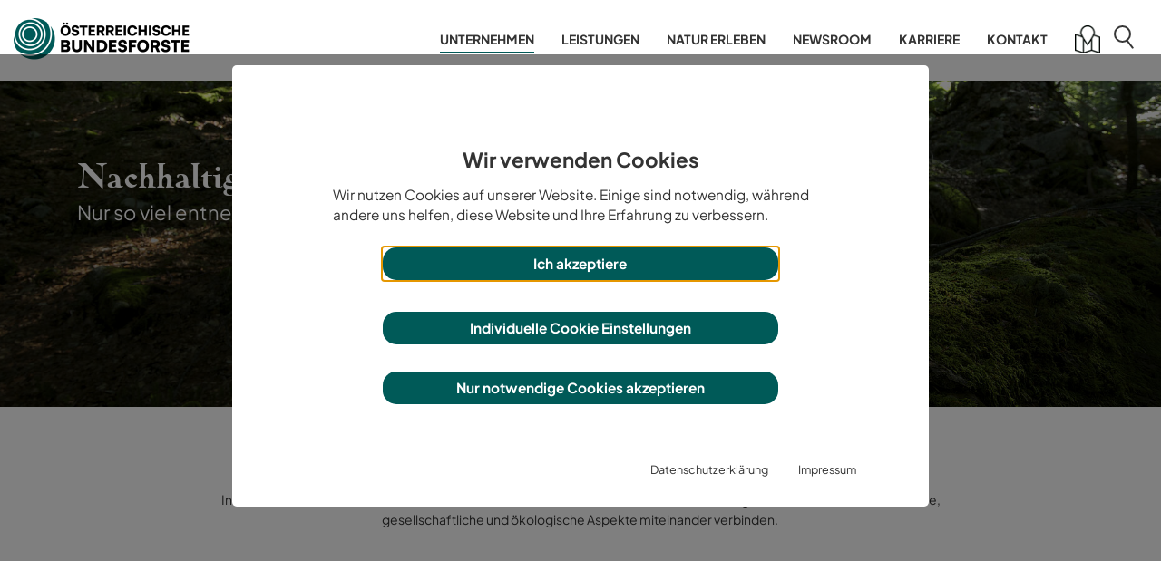

--- FILE ---
content_type: text/html; charset=utf-8
request_url: https://www.bundesforste.at/unternehmen/nachhaltigkeit/leitbild.html
body_size: 8129
content:
<!DOCTYPE html>
<html lang="de">
<head>
    <meta charset="utf-8">

<!-- 
	This website is powered by TYPO3 - inspiring people to share!
	TYPO3 is a free open source Content Management Framework initially created by Kasper Skaarhoj and licensed under GNU/GPL.
	TYPO3 is copyright 1998-2026 of Kasper Skaarhoj. Extensions are copyright of their respective owners.
	Information and contribution at https://typo3.org/
-->


<title>Leitbild - Österreichische Bundesforste</title>
<meta name="generator" content="TYPO3 CMS">
<meta name="viewport" content="width=device-width, initial-scale=1.0">
<meta name="robots" content="INDEX,FOLLOW">


<link rel="stylesheet" href="/typo3temp/assets/css/8dea6f190e35b157fcc4976bf4eb9f9b.css?1746638099" media="all">
<link rel="stylesheet" href="/_assets/6de48635b64ff97ed3b988248c01ad83/2023/css/main.min.css?1753697041" media="all">
<link rel="stylesheet" href="/_assets/69ab2bd13884b017f87011af4f22ebca/Css/waconcookiemanagement.css?1755173086" media="all">







    <meta name="google-site-verification" content="TUGsYDVNtjSJHMUBk8pMfp6TMYZOS54slWPALFAx2-U" /><base href="/">
  <!--[if IE 9]>
<link rel="stylesheet" href="/_assets/6de48635b64ff97ed3b988248c01ad83/css/ie9.css">
<![endif]-->
<meta property="og:description" content="In ihrem Leitbild halten die Österreichischen Bundesforste fest, wie sie in ihrem Nachhaltigkeitsverständnis wirtschaftliche, gesellschaftliche und ökologische Aspekte miteinander verbinden.&nbsp;" />
<link rel="canonical" href="https://www.bundesforste.at/unternehmen/nachhaltigkeit/leitbild.html">

</head>
<body class="page-256 level-3 template-pagets__2019_Sub Leitbild">

<div class="mobileMenu" style="position: relative"><nav class="main-mobile mm-menu" id="my-menu"><ul><li><a href="#mm-1" class="not-linked active">Unternehmen</a><ul><li><a href="/unternehmen/ueber-uns.html" class="">Über uns<span>Zahlen &amp; Fakten, Management, Beteiligungen</span></a></li><li><a href="/unternehmen/100-jahre.html" class="">100 Jahre<span></span></a></li><li><a href="/unternehmen/forst-nationalparkbetriebe.html" class="">Forst- &amp; Nationalparkbetriebe<span>Forstbetriebe, Nationalparkbetriebe</span></a></li><li><a href="/unternehmen/nachhaltigkeit.html" class="active">Nachhaltigkeit<span>Leitbild, Strategie, Waldbau, Umwelt- und Klimaschutz, Partner</span></a></li><li><a href="/unternehmen/naturschutz.html" class="">Naturschutz<span>Biodiversität, Ökosysteme, Projekte &amp; Kooperationen, Klimawandel &amp; Artenschutz</span></a></li><li><a href="/unternehmen/wald-der-zukunft.html" class="">Wald der Zukunft<span>Nachhaltige Waldbewirtschaftung</span></a></li><li><a href="/unternehmen/forschung.html" class="">Forschung<span></span></a></li></ul></li><li><a href="#mm-2" class="not-linked ">Leistungen</a><ul><li><a href="/leistungen/holz.html" class="">Holz<span>Holzernte und -verkauf, Holzauktionen</span></a></li><li><a href="/leistungen/jagd.html" class="">Jagd<span></span></a></li><li><a href="/leistungen/fischerei.html" class="">Fischerei<span>Seefischerei, Lizenzen &amp; Pacht, Projekte &amp; Dienstleistungen</span></a></li><li><a href="/leistungen/dienstleistungen.html" class="">Dienstleistungen<span>Waldbewirtschaftung, Beratung, Bauwesen, Technische Planung, Baumkontrolle &amp; -kataster</span></a></li><li><a href="/leistungen/naturraummanagement.html" class="">Naturraummanagement<span>Schutzgebiete, Förderprojekte, Ausgleichsmaßnahmen, Renaturierung, Ökosponsoring, Referenzen &amp; Partner, Fachdialoge</span></a></li><li><a href="/leistungen/strassenbau-instandhaltung.html" class="">Straßenbau &amp; Instandhaltung<span>Neubau, Instandhaltung, Brückenbau</span></a></li><li><a href="/leistungen/immobilien.html" class="">Immobilien<span>Immo-Angebote, Wasserversorgung, Grund &amp; Boden, Bodenschätze</span></a></li><li><a href="/leistungen/seen.html" class="">Seen<span>Lebensraum See, Freier Seezugang, Vermietung &amp; Verpachtung</span></a></li><li><a href="/leistungen/erneuerbare-energie.html" class="">Erneuerbare Energie<span>Kleinwasserkraft, Biomasse, Windkraft</span></a></li><li><a href="/leistungen/kreativwirtschaft.html" class="">Kreativwirtschaft<span>Film &amp; Foto, Event, Greenvolvement, Locations, Anfrage &amp; Tarife</span></a></li><li><a href="https://bundesforste.vemap.com/" class="">Ausschreibungen<span></span></a></li></ul></li><li><a href="#mm-3" class="not-linked ">Natur erleben</a><ul><li><a href="/natur-erleben/waldfairliebt.html" class="">#waldfairliebt<span>In Beziehung mit dem Wald</span></a></li><li><a href="/natur-erleben/wandern-reiten-mountainbiken.html" class="">Wandern, Reiten, Mountainbiken<span>Wandern, Reiten, Mountainbiken</span></a></li><li><a href="/natur-erleben/wildlive-naturvermittlung/ueberblick.html" class="">WILD.LIVE! Naturvermittlung<span>Umweltbildung, Mobile Waldschule</span></a></li><li><a href="/natur-erleben/naturbadeplaetze.html" class="">Naturbadeplätze<span>Freier Zugang zu Naturjuwelen</span></a></li><li><a href="/natur-erleben/baumquiz.html" class="">Baumquiz<span>Testen Sie Ihr Naturwissen!</span></a></li><li><a href="/natur-erleben/naturklaenge/ringtones.html" class="">Naturklänge<span>So hört sich der Wald an!</span></a></li><li><a href="/natur-erleben/waldkueche.html" class="">Waldküche<span>Rezepte mit feinsten Waldzutaten</span></a></li><li><a href="/natur-erleben/waldbier.html" class="">Waldbier<span></span></a></li><li><a href="/wienerwald/biosphaerenpark-partner.html" class="">Biosphärenpark Wienerwald<span></span></a></li><li><a href="/natur-erleben/nationalpark-donau-auen/ueberblick.html" class="">Nationalpark Donau-Auen<span></span></a></li><li><a href="/natur-erleben/nationalpark-kalkalpen.html" class="">Nationalpark Kalkalpen<span></span></a></li><li><a href="/natur-erleben/veranstaltungen.html" class="">Veranstaltungen<span></span></a></li><li><a href="http://www.schlosseckartsau.at" class="">Schloss Eckartsau<span></span></a></li><li><a href="http://www.schlosslamberg.at" class="">Schloss Lamberg<span></span></a></li><li><a href="https://www.wald-der-zukunft.at/" class="">Interaktiver Wald<span></span></a></li><li><a href="https://www.bundesforste.at/virtuell-erleben" class="">Virtuell erleben<span></span></a></li><li><a href="https://www.bundesforste.at/realitree" class="">RealiTree<span></span></a></li></ul></li><li><a href="/newsroom.html" class=" ">Newsroom</a></li><li><a href="/karriere-teamnature.html" class=" ">Karriere</a></li><li><a href="/kontakt.html" class=" ">Kontakt</a></li></ul></nav></div><header class="main"><div class="container-fluid"><div class="row"><div class="col-12 header"><div class="logo"><a href=""><img src="/_assets/6de48635b64ff97ed3b988248c01ad83/2023/img/logo_bundesforste.png" alt="bundesforste startseite" title="bundesforste startseite" width="194" height="46"></a></div><nav class="main"><ul><li><a target="" href="/unternehmen/ueber-uns.html" class="not-linked active">Unternehmen</a><ul class="col2"><li><a href="/unternehmen/ueber-uns.html" target="" class="d-flex flex-nowrap align-items-center "><img src="/_assets/6de48635b64ff97ed3b988248c01ad83/2023/img/svg/nav_icon.svg" width="33" height="33" class="mr-3"><span>Über uns</span></a></li><li><a href="/unternehmen/100-jahre.html" target="" class="d-flex flex-nowrap align-items-center "><img src="/_assets/6de48635b64ff97ed3b988248c01ad83/2023/img/svg/nav_icon.svg" width="33" height="33" class="mr-3"><span>100 Jahre</span></a></li><li><a href="/unternehmen/forst-nationalparkbetriebe.html" target="" class="d-flex flex-nowrap align-items-center "><img src="/_assets/6de48635b64ff97ed3b988248c01ad83/2023/img/svg/nav_icon.svg" width="33" height="33" class="mr-3"><span>Forst- &amp; Nationalparkbetriebe</span></a></li><li><a href="/unternehmen/nachhaltigkeit.html" target="" class="d-flex flex-nowrap align-items-center  active"><img src="/_assets/6de48635b64ff97ed3b988248c01ad83/2023/img/svg/nav_icon.svg" width="33" height="33" class="mr-3"><span>Nachhaltigkeit</span></a></li><li><a href="/unternehmen/naturschutz.html" target="" class="d-flex flex-nowrap align-items-center "><img src="/_assets/6de48635b64ff97ed3b988248c01ad83/2023/img/svg/nav_icon.svg" width="33" height="33" class="mr-3"><span>Naturschutz</span></a></li><li><a href="/unternehmen/wald-der-zukunft.html" target="" class="d-flex flex-nowrap align-items-center "><img src="/_assets/6de48635b64ff97ed3b988248c01ad83/2023/img/svg/nav_icon.svg" width="33" height="33" class="mr-3"><span>Wald der Zukunft</span></a></li><li><a href="/unternehmen/forschung.html" target="" class="d-flex flex-nowrap align-items-center "><img src="/_assets/6de48635b64ff97ed3b988248c01ad83/2023/img/svg/nav_icon.svg" width="33" height="33" class="mr-3"><span>Forschung</span></a></li></ul></li><li><a target="" href="/leistungen/holz.html" class="not-linked ">Leistungen</a><ul class="col2"><li><a href="/leistungen/holz.html" target="" class="d-flex flex-nowrap align-items-center "><img src="/_assets/6de48635b64ff97ed3b988248c01ad83/2023/img/svg/nav_icon.svg" width="33" height="33" class="mr-3"><span>Holz</span></a></li><li><a href="/leistungen/jagd.html" target="" class="d-flex flex-nowrap align-items-center "><img src="/_assets/6de48635b64ff97ed3b988248c01ad83/2023/img/svg/nav_icon.svg" width="33" height="33" class="mr-3"><span>Jagd</span></a></li><li><a href="/leistungen/fischerei.html" target="" class="d-flex flex-nowrap align-items-center "><img src="/_assets/6de48635b64ff97ed3b988248c01ad83/2023/img/svg/nav_icon.svg" width="33" height="33" class="mr-3"><span>Fischerei</span></a></li><li><a href="/leistungen/dienstleistungen.html" target="" class="d-flex flex-nowrap align-items-center "><img src="/_assets/6de48635b64ff97ed3b988248c01ad83/2023/img/svg/nav_icon.svg" width="33" height="33" class="mr-3"><span>Dienstleistungen</span></a></li><li><a href="/leistungen/naturraummanagement.html" target="" class="d-flex flex-nowrap align-items-center "><img src="/_assets/6de48635b64ff97ed3b988248c01ad83/2023/img/svg/nav_icon.svg" width="33" height="33" class="mr-3"><span>Naturraummanagement</span></a></li><li><a href="/leistungen/strassenbau-instandhaltung.html" target="" class="d-flex flex-nowrap align-items-center "><img src="/_assets/6de48635b64ff97ed3b988248c01ad83/2023/img/svg/nav_icon.svg" width="33" height="33" class="mr-3"><span>Straßenbau &amp; Instandhaltung</span></a></li><li><a href="/leistungen/immobilien.html" target="" class="d-flex flex-nowrap align-items-center "><img src="/_assets/6de48635b64ff97ed3b988248c01ad83/2023/img/svg/nav_icon.svg" width="33" height="33" class="mr-3"><span>Immobilien</span></a></li><li><a href="/leistungen/seen.html" target="" class="d-flex flex-nowrap align-items-center "><img src="/_assets/6de48635b64ff97ed3b988248c01ad83/2023/img/svg/nav_icon.svg" width="33" height="33" class="mr-3"><span>Seen</span></a></li><li><a href="/leistungen/erneuerbare-energie.html" target="" class="d-flex flex-nowrap align-items-center "><img src="/_assets/6de48635b64ff97ed3b988248c01ad83/2023/img/svg/nav_icon.svg" width="33" height="33" class="mr-3"><span>Erneuerbare Energie</span></a></li><li><a href="/leistungen/kreativwirtschaft.html" target="" class="d-flex flex-nowrap align-items-center "><img src="/_assets/6de48635b64ff97ed3b988248c01ad83/2023/img/svg/nav_icon.svg" width="33" height="33" class="mr-3"><span>Kreativwirtschaft</span></a></li><li><a href="https://bundesforste.vemap.com/" target="_blank" class="d-flex flex-nowrap align-items-center "><img src="/_assets/6de48635b64ff97ed3b988248c01ad83/2023/img/svg/nav_icon.svg" width="33" height="33" class="mr-3"><span>Ausschreibungen</span></a></li></ul></li><li><a target="" href="/natur-erleben/wildlive-naturvermittlung/ueberblick.html" class="not-linked ">Natur erleben</a><ul class="col3"><li><a href="/natur-erleben/waldfairliebt.html" target="" class="d-flex flex-nowrap align-items-center "><img src="/_assets/6de48635b64ff97ed3b988248c01ad83/2023/img/svg/nav_icon.svg" width="33" height="33" class="mr-3"><span>#waldfairliebt</span></a></li><li><a href="/natur-erleben/wandern-reiten-mountainbiken.html" target="" class="d-flex flex-nowrap align-items-center "><img src="/_assets/6de48635b64ff97ed3b988248c01ad83/2023/img/svg/nav_icon.svg" width="33" height="33" class="mr-3"><span>Wandern, Reiten, Mountainbiken</span></a></li><li><a href="/natur-erleben/wildlive-naturvermittlung/ueberblick.html" target="" class="d-flex flex-nowrap align-items-center "><img src="/_assets/6de48635b64ff97ed3b988248c01ad83/2023/img/svg/nav_icon.svg" width="33" height="33" class="mr-3"><span>WILD.LIVE! Naturvermittlung</span></a></li><li><a href="/natur-erleben/naturbadeplaetze.html" target="" class="d-flex flex-nowrap align-items-center "><img src="/_assets/6de48635b64ff97ed3b988248c01ad83/2023/img/svg/nav_icon.svg" width="33" height="33" class="mr-3"><span>Naturbadeplätze</span></a></li><li><a href="/natur-erleben/baumquiz.html" target="" class="d-flex flex-nowrap align-items-center "><img src="/_assets/6de48635b64ff97ed3b988248c01ad83/2023/img/svg/nav_icon.svg" width="33" height="33" class="mr-3"><span>Baumquiz</span></a></li><li><a href="/natur-erleben/naturklaenge/ringtones.html" target="" class="d-flex flex-nowrap align-items-center "><img src="/_assets/6de48635b64ff97ed3b988248c01ad83/2023/img/svg/nav_icon.svg" width="33" height="33" class="mr-3"><span>Naturklänge</span></a></li><li><a href="/natur-erleben/waldkueche.html" target="" class="d-flex flex-nowrap align-items-center "><img src="/_assets/6de48635b64ff97ed3b988248c01ad83/2023/img/svg/nav_icon.svg" width="33" height="33" class="mr-3"><span>Waldküche</span></a></li><li><a href="/natur-erleben/waldbier.html" target="" class="d-flex flex-nowrap align-items-center "><img src="/_assets/6de48635b64ff97ed3b988248c01ad83/2023/img/svg/nav_icon.svg" width="33" height="33" class="mr-3"><span>Waldbier</span></a></li><li><a href="/wienerwald/biosphaerenpark-partner.html" target="" class="d-flex flex-nowrap align-items-center "><img src="/_assets/6de48635b64ff97ed3b988248c01ad83/2023/img/svg/nav_icon.svg" width="33" height="33" class="mr-3"><span>Biosphärenpark Wienerwald</span></a></li><li><a href="/natur-erleben/nationalpark-donau-auen/ueberblick.html" target="" class="d-flex flex-nowrap align-items-center "><img src="/_assets/6de48635b64ff97ed3b988248c01ad83/2023/img/svg/nav_icon.svg" width="33" height="33" class="mr-3"><span>Nationalpark Donau-Auen</span></a></li><li><a href="/natur-erleben/nationalpark-kalkalpen.html" target="" class="d-flex flex-nowrap align-items-center "><img src="/_assets/6de48635b64ff97ed3b988248c01ad83/2023/img/svg/nav_icon.svg" width="33" height="33" class="mr-3"><span>Nationalpark Kalkalpen</span></a></li><li><a href="/natur-erleben/veranstaltungen.html" target="" class="d-flex flex-nowrap align-items-center "><img src="/_assets/6de48635b64ff97ed3b988248c01ad83/2023/img/svg/nav_icon.svg" width="33" height="33" class="mr-3"><span>Veranstaltungen</span></a></li><li><a href="http://www.schlosseckartsau.at" target="_blank" class="d-flex flex-nowrap align-items-center "><img src="/_assets/6de48635b64ff97ed3b988248c01ad83/2023/img/svg/nav_icon.svg" width="33" height="33" class="mr-3"><span>Schloss Eckartsau</span></a></li><li><a href="http://www.schlosslamberg.at" target="_blank" class="d-flex flex-nowrap align-items-center "><img src="/_assets/6de48635b64ff97ed3b988248c01ad83/2023/img/svg/nav_icon.svg" width="33" height="33" class="mr-3"><span>Schloss Lamberg</span></a></li><li><a href="https://www.wald-der-zukunft.at/" target="_blank" class="d-flex flex-nowrap align-items-center "><img src="/_assets/6de48635b64ff97ed3b988248c01ad83/2023/img/svg/nav_icon.svg" width="33" height="33" class="mr-3"><span>Interaktiver Wald</span></a></li><li><a href="https://www.bundesforste.at/virtuell-erleben" target="_blank" class="d-flex flex-nowrap align-items-center "><img src="/_assets/6de48635b64ff97ed3b988248c01ad83/2023/img/svg/nav_icon.svg" width="33" height="33" class="mr-3"><span>Virtuell erleben</span></a></li><li><a href="https://www.bundesforste.at/realitree" target="" class="d-flex flex-nowrap align-items-center "><img src="/_assets/6de48635b64ff97ed3b988248c01ad83/2023/img/svg/nav_icon.svg" width="33" height="33" class="mr-3"><span>RealiTree</span></a></li></ul></li><li><a target="" href="/newsroom.html" class=" ">Newsroom</a></li><li><a target="" href="/karriere-teamnature.html" class=" ">Karriere</a></li><li><a target="" href="/kontakt.html" class=" ">Kontakt</a></li></ul></nav><nav class="special"><ul><li><a target="_blank" href="/betriebsstandorte.html"><img src="/_assets/6de48635b64ff97ed3b988248c01ad83/2023/img/map.png" alt="Kontakte & Standorte" title="Kontakte & Standorte" width="28" height="31" class="svg"></a></li><li><a href="#" class="js-search"><img src="/_assets/6de48635b64ff97ed3b988248c01ad83/2023/img/svg/lupe.svg" width="33" height="31" alt="Suche" title="Suche" class="svg"></a></li></ul></nav><div class="searchbox"><form class="d-flex flex-row" action="/suchergebnisse.html?tx_indexedsearch_pi2%5Baction%5D=search&amp;tx_indexedsearch_pi2%5Bcontroller%5D=Search&amp;cHash=477162a1c2843ce24df73513b3a09555" method="post"><div class="form-group"><label for="tx-indexedsearch-searchbox-sword" class="sr-only">Suche</label><input name="tx_indexedsearch_pi2[search][sword]" id="tx-indexedsearch-searchbox-sword" class="tx-indexedsearch-searchbox-sword form-control" placeholder="Wonach suchen Sie?" /></div><button type="submit" class="btn btn-default">Suchen</button></form></div><div class="burgermenu"><input id="burger" type="checkbox" /><label for="burger"><span></span><span></span><span></span></label></div></div></div></div></header><div class="container-fluid CE CE_HERO_SMALL"><div class="row"><div class="col-12"><div class="CE_HERO_SMALL-MEDIA CE_HERO-MEDIA"><a href="/unternehmen/nachhaltigkeit.html"><figure><picture><img class="img-fluid w-100" src="/fileadmin/_processed_/7/e/csm_oebf-2011-0105_29e6f7a704.jpg" width="1920" height="1279" alt="" /></picture></figure><div class="overlay gradient"></div></a></div><div class="container" style="pointer-events: none"><div class="CE_HERO_SMALL-CONTENT"><div class="row"><div class="col-9 flex" style="pointer-events: none;"><h2>Nachhaltigkeit</h2><h1>Nur so viel entnehmen, wie auch wieder nachwächst</h1></div></div></div></div></div></div></div><nav class="CE CAREER mb-0" data-aos="itemAnimation" data-aos-duration="1000" data-aos-delay="500"><ul class="list-unstyled d-flex flex-row flex-wrap justify-content-center mb-4"><li><a href="/unternehmen/nachhaltigkeit/leitbild.html" target="" class="active">Leitbild</a></li><li><a href="/unternehmen/nachhaltigkeit/umweltschutz.html" target="" class="">Umweltschutz</a></li><li><a href="/unternehmen/nachhaltigkeit/klimaschutz.html" target="" class="">Klimaschutz</a></li><li><a href="/unternehmen/nachhaltigkeit/partnerschaften.html" target="" class="">Partnerschaften</a></li><li><a href="/unternehmen/ueber-uns/nachhaltigkeitsmagazin-2024.html" target="" class="">Nachhaltigkeitsmagazin</a></li></ul></nav><main class="content container"><!--TYPO3SEARCH_begin--><div class="CE CE_TEXT CE_TEXT--CAREER text-center mx-auto u-mb-" data-aos="itemAnimation" data-aos-duration="375" id="c5195"><p>In ihrem Leitbild halten die Österreichischen Bundesforste fest, wie sie in ihrem Nachhaltigkeitsverständnis wirtschaftliche, gesellschaftliche und ökologische Aspekte miteinander verbinden.&nbsp;</p></div><div class="CE CE_TEXTIMAGE u-mb-" data-aos="fade-up" data-aos-duration="1000" id="c17762"><div class="row"><div class="col-12 col-md-6 order-1 order-md-0"><h3>Verantwortung für Nachhaltigkeit</h3><p>Als Naturunternehmen der Republik Österreich tragen die Österreichischen Bundesforste besondere Verantwortung für natürliche Ressourcen und Lebensräume. Oberstes Prinzip bildet die Nachhaltigkeit: Der Natur wird nicht mehr entnommen als nachwächst.</p><p>Nachhaltigkeit bedeutet aber auch, dass wir wirtschaftlichen Erfolg mit Schutz von Natur und Umwelt sowie gesellschaftlichem Wohlergehen verbinden. Wir sind Teil der Bioökonomie und leisten einen wichtigen Beitrag zum gesellschaftlichen Wandel hin zu einer auf erneuerbaren Rohstoffen aufbauenden Kreislaufwirtschaft.</p></div><div class="col-12 col-md-5 offset-md-1 order-0 order-md-1"><img class="img-fluid" src="/fileadmin/_processed_/5/e/csm_2407Krewenka-445A1902_6ea91fddb2.jpg" width="1200" height="801" alt="" /></div></div></div><div class="CE CE_TEXTIMAGE u-mb-" data-aos="fade-up" data-aos-duration="1000" id="c17759"><div class="row"><div class="col-12 col-md-5"><img class="img-fluid" src="/fileadmin/_processed_/7/9/csm_Klimafitter_Wald_Mischwald_e7d54ae947.jpg" width="1200" height="800" alt="" /></div><div class="col-12 col-md-6 offset-md-1"><h3>Wirtschaft</h3><p>Wir sichern die Ertragskraft unseres Unternehmens langfristig und partnerschaftlich ab:</p><ul><li>Wir stellen den nachwachsenden Rohstoff Holz sowie natürliche Lebensmittel aus Jagd und Fischerei bereit und erzeugen Energie aus erneuerbaren Quellen wie Wind, Wasser und Waldbiomasse.</li><li>Wirtschaftlichen Entscheidungen geht eine sorgfältige ökologische und gesellschaftliche Interessensabwägung voraus.</li><li>Unseren Kunden bieten wir hohe Qualität, Kompetenz und Verlässlichkeit bei Produkten und Dienstleistungen.</li><li>Um die Wettbewerbsfähigkeit unseres Unternehmens zu sichern, arbeiten wir laufend an der Optimierung unserer Prozesse und Strukturen.</li><li>Unser Wissen erweitern wir kontinuierlich, treiben Innovation voran und reflektieren unser Handeln.</li><li>Wir agieren offen und transparent. Sagen und Tun stimmen überein.</li></ul><p>&nbsp;</p></div></div></div><div class="CE CE_TEXTIMAGE u-mb-" data-aos="fade-up" data-aos-duration="1000" id="c17760"><div class="row"><div class="col-12 col-md-6 order-1 order-md-0"><h3>Ökologie</h3><p>Wir erhalten und verbessern die uns anvertrauten natürlichen Ressourcen und die Vielfalt des Lebens:</p><ul><li>Durch ein nachhaltiges Naturraummanagement sorgen wir für intakte Lebensräume für Mensch, Tier und Pflanzen.</li><li>Mit naturnaher und integrativer Waldbewirtschaftung betreiben wir aktiven Klimaschutz und passen den Wald vorausschauend an zukünftige Klimabedingungen an.</li><li>Mit zahlreichen Naturschutzaktivitäten auf unseren Flächen setzen wir uns für die Vielfalt und Stabilität unserer Ökosysteme ein.</li><li>Bei allen betrieblichen Aktivitäten sind uns der sparsame Umgang mit Ressourcen und der Schutz der Umwelt ein Anliegen.</li><li>Die Jagd betreiben wir wald- und tierschutzgerecht und achten auf ein Gleichgewicht von Wald und Wild.</li></ul></div><div class="col-12 col-md-5 offset-md-1 order-0 order-md-1"><img class="img-fluid" src="/fileadmin/_processed_/2/4/csm_Schutzwald_8a321c45fb.jpg" width="1200" height="799" alt="" /></div></div></div><div class="CE CE_TEXTIMAGE u-mb-" data-aos="fade-up" data-aos-duration="1000" id="c17761"><div class="row"><div class="col-12 col-md-5"><img class="img-fluid" src="/fileadmin/_processed_/1/9/csm_oebf-2019-_136__10b4e7301e.jpg" width="1200" height="800" alt="" /></div><div class="col-12 col-md-6 offset-md-1"><h3>Gesellschaft</h3><p>Wir sind ein verantwortungsvoller Partner für Mensch und Region:</p><ul><li>Wir sind in den Regionen fest verwurzelt, agieren vor Ort als verlässlicher Partner und leisten einen aktiven Beitrag zu lokaler Wertschöpfung und Lebensqualität im ganzen Land.</li><li>Wir wahren das Erbe der uns anvertrauten Immobilien, Flächen, Natur- und Kulturgüter und schaffen Zugangsmöglichkeiten für alle. Wir sichern und verbessern ihre Substanz und erhöhen die Attraktivität auf lange Sicht.</li><li>Einer vom digitalen Wandel geprägten Gesellschaft bringen wir die Natur wieder näher und engagieren uns aktiv in der Umweltbildung und Naturvermittlung.</li><li>Wir beziehen unsere Stakeholder mit ein und begegnen den steigenden Ansprüchen im Naturraum mit aktivem Interessenausgleich, der die Vielfalt ökologischer, gesellschaftlicher und ökonomischer Interessen in geregelte Bahnen lenkt. &nbsp;</li><li>Wir achten auf menschliche Vielfalt und Chancengleichheit und fördern MitarbeiterInnen in Qualifikation und Weiterbildung, fordern aber auch Engagement und Eigeninitiative ein.</li><li>Jeder und jede handelt mit Blick auf das gesamte Unternehmen, ist sich seiner bzw. ihrer Rolle nach innen wie nach außen bewusst und leistet einen Beitrag zum Unternehmenserfolg.</li></ul></div></div></div><!--TYPO3SEARCH_end--><!--TYPO3SEARCH_begin--><!--TYPO3SEARCH_end--><div class="CE CE-SHARING d-flex flex-row justify-content-start mt-5"><p>Seite teilen auf:</p><div class="ml-4"><a class="mr-3" target="_blank" href="https://www.facebook.com/sharer/sharer.php?u=https://www.bundesforste.at/unternehmen/nachhaltigkeit/leitbild.html"><span class="fab fa-facebook">&nbsp;</span></a><a class="mr-3" target="_blank" href="https://twitter.com/home?status=https://www.bundesforste.at/unternehmen/nachhaltigkeit/leitbild.html"><img style="margin-top:-3px;" width="16" height="16" src="/_assets/6de48635b64ff97ed3b988248c01ad83/2023/img/svg/square-x-twitter.svg"></a><a class="" target="_blank" href="https://www.linkedin.com/cws/share?url=https://www.bundesforste.at/unternehmen/nachhaltigkeit/leitbild.html"><span class="fab fa-linkedin">&nbsp;</span></a></div></div></main><footer><div class="container"><div class="row"><div class="col-10 offset-1 flex"><nav class="footer d-none d-md-block"><h6>Unternehmen</h6><ul><li><a href="/unternehmen/ueber-uns.html" class="">Über uns</a></li><li><a href="/unternehmen/100-jahre.html" class="">100 Jahre</a></li><li><a href="/unternehmen/forst-nationalparkbetriebe.html" class="">Forst- &amp; Nationalparkbetriebe</a></li><li><a href="/unternehmen/nachhaltigkeit.html" class="active">Nachhaltigkeit</a></li><li><a href="/unternehmen/naturschutz.html" class="">Naturschutz</a></li><li><a href="/unternehmen/wald-der-zukunft.html" class="">Wald der Zukunft</a></li><li><a href="/unternehmen/forschung.html" class="">Forschung</a></li></ul></nav><nav class="footer d-none d-md-block"><h6>Leistungen</h6><ul><li><a href="/leistungen/holz.html" class="">Holz</a></li><li><a href="/leistungen/jagd.html" class="">Jagd</a></li><li><a href="/leistungen/fischerei.html" class="">Fischerei</a></li><li><a href="/leistungen/dienstleistungen.html" class="">Dienstleistungen</a></li><li><a href="/leistungen/naturraummanagement.html" class="">Naturraummanagement</a></li><li><a href="/leistungen/strassenbau-instandhaltung.html" class="">Straßenbau &amp; Instandhaltung</a></li><li><a href="/leistungen/immobilien.html" class="">Immobilien</a></li><li><a href="/leistungen/seen.html" class="">Seen</a></li><li><a href="/leistungen/erneuerbare-energie.html" class="">Erneuerbare Energie</a></li><li><a href="/leistungen/kreativwirtschaft.html" class="">Kreativwirtschaft</a></li><li><a href="https://bundesforste.vemap.com/" class="">Ausschreibungen</a></li></ul></nav><nav class="footer d-none d-md-block"><h6>Natur erleben</h6><ul><li><a href="/natur-erleben/waldfairliebt.html" class="">#waldfairliebt</a></li><li><a href="/natur-erleben/wandern-reiten-mountainbiken.html" class="">Wandern, Reiten, Mountainbiken</a></li><li><a href="/natur-erleben/wildlive-naturvermittlung/ueberblick.html" class="">WILD.LIVE! Naturvermittlung</a></li><li><a href="/natur-erleben/naturbadeplaetze.html" class="">Naturbadeplätze</a></li><li><a href="/natur-erleben/baumquiz.html" class="">Baumquiz</a></li><li><a href="/natur-erleben/naturklaenge/ringtones.html" class="">Naturklänge</a></li><li><a href="/natur-erleben/waldkueche.html" class="">Waldküche</a></li><li><a href="/natur-erleben/waldbier.html" class="">Waldbier</a></li><li><a href="/wienerwald/biosphaerenpark-partner.html" class="">Biosphärenpark Wienerwald</a></li><li><a href="/natur-erleben/nationalpark-donau-auen/ueberblick.html" class="">Nationalpark Donau-Auen</a></li><li><a href="/natur-erleben/nationalpark-kalkalpen.html" class="">Nationalpark Kalkalpen</a></li><li><a href="/natur-erleben/veranstaltungen.html" class="">Veranstaltungen</a></li><li><a href="http://www.schlosseckartsau.at" class="">Schloss Eckartsau</a></li><li><a href="http://www.schlosslamberg.at" class="">Schloss Lamberg</a></li><li><a href="https://www.wald-der-zukunft.at/" class="">Interaktiver Wald</a></li><li><a href="https://www.bundesforste.at/virtuell-erleben" class="">Virtuell erleben</a></li><li><a href="https://www.bundesforste.at/realitree" class="">RealiTree</a></li></ul></nav><nav class="footer social"><h6 class="social">Besuchen Sie uns auf</h6><ul class="d-flex flex-row flex-wrap" style="max-width: 50%;"><li style="flex:50%; width: 100%" class="mr-0 mb-2"><a style="font-size:32px;" href="https://www.facebook.com/bundesforste/" target="_blank"><span class="fab fa-facebook-f">&nbsp;</span></a></li><li style="flex:50%; width: 100%" class="mr-0 mb-2"><a style="font-size:32px;" href="https://www.youtube.com/channel/UCs6fFWsxBhpSwBHRSHq6M5w" target="_blank"><span class="fab fa-youtube">&nbsp;</span></a></li><li style="flex:50%; width: 100%" class="mr-0"><a style="font-size:32px;" href="https://www.instagram.com/bundesforste" target="_blank"><span class="fab fa-instagram">&nbsp;</span></a></li><li style="flex:50%; width: 100%" class="mr-0"><a style="font-size:32px;" href="https://www.linkedin.com/company/%C3%B6sterreichische-bundesforste-ag/" target="_blank"><span class="fab fa-linkedin">&nbsp;</span></a></li></ul></nav><div class="contactinfo"><header>Adresse der Unternehmensleitung</header><p>Pummergasse 10-12<br />A-3002 Purkersdorf</p><nav class="internal"><ul><li><a href="https://goo.gl/maps/hRzY6bqW9NC5XCKe8" target="_blank">Auf Karte zeigen</a></li><li><a href="/betriebsstandorte.html">Alle Betriebsstandorte</a></li></ul></nav><header class="mb-0">Telefon</header><p>+43 2231 600-0</p></div></div></div></div><div class="end"><div class="container"><div class="row"><div class="col-12 flex"><div class="logo"><img src="/_assets/6de48635b64ff97ed3b988248c01ad83/2023/img/logo_bundesforste.png" alt="logo bundesforste" title="logo bundesforste" width="153" height="36"></div><div>
                                &copy; 2024
                            </div><nav class="meta"><ul><li><a href="/betriebsstandorte.html" target="_blank" class="">Betriebsstandorte</a></li><li><a href="/impressum.html" target="" class="">Impressum</a></li><li><a href="/datenschutz.html" target="" class="">Datenschutz</a></li><li><a href="/barrierefreiheit.html" target="" class="">Barrierefreiheit</a></li><li><a href="https://whistleblowing.akarion.app/c?p=base-720fa98c-4bd2-4729-9582-62343bcacb39&amp;t=be1xbv54pxd" target="_blank" class="">Hinweisgeber</a></li><li><a href="/english.html" target="" class="">English</a></li></ul></nav></div></div></div></div></footer>

		
		
    <div class="cookie-set" tabindex="0">Cookieeinstellungen</div>
<section class="waconcookiemanagement " aria-label="cookie-consent">
<div id="CookieBox" class="cookiemanagement" >
  <div class="middle-center">
   <div class="intro">
    <div tabindex="0" class="cookieclose" aria-label="Schließen"  role="button"></div>
    <p class="h2">Wir verwenden Cookies</p>
    <p >Wir nutzen Cookies auf unserer Website. Einige sind notwendig, während andere uns helfen, diese
					Website und Ihre Erfahrung zu verbessern.
				</p>
	

    <p class="cookie-accept-container" ><a href="" class="cookie-accept cookie-btn cursor none" id="data-cookie-accept" role="button">Ich akzeptiere</a></p>
    <p class="cookie-management-container" ><a href="" class="cookie-management cookie-btn cursor" id="data-cookie-individual"  role="button" >Individuelle Cookie Einstellungen</a></p>
    <p class="cookie-refuse-container" ><a href="" class="cookie-refuse  cookie-btn cursor" id="data-cookie-refuse"  role="button" >Nur notwendige Cookies akzeptieren</a></p>   
<p class="text-right cookie-legal">
     <a href="/datenschutz.html">Datenschutzerklärung</a> 
     <a href="/impressum.html">Impressum</a>
   </p>
  </div>  
  <div class="box-cookie-management">
    <div tabindex="0" class="cookieclose" aria-label="Schließen"></div>
	<div class="box-cookie-management-in">
    <p class="h2">Datenschutzeinstellungen</p>
    <p>Hier finden Sie eine Übersicht über alle verwendeten Cookies. Sie können Ihre Zustimmung zu
					ganzen Kategorien geben oder sich weitere Informationen anzeigen lassen und so nur bestimmte Cookies
					auswählen.
				</p>
    
    <div class="category">      
      <p class="h3">Notwendige Cookies</p>
      <p>Diese Cookies ermöglichen grundlegende Funktionen und sind für die einwandfreie Funktion der
					Website erforderlich.
				</p>
      <p tabindex="0" class="text-center cookie-acc cookie-n info-show" data-hide="Cookie Informationen verbergen"  data-show="Cookie Informationen anzeigen" aria-expanded="false">Cookie Informationen anzeigen<span class="arrow down"></span></p>
      <div class="info-text">
        
          <div class="cookie-info cookieinfo-5">
            <p><b>Cookie Management</b></p>
            <p>Speichert ihre DSGVO-Einstellungen</p>
            <table>
	          <tr><td>Anbieter:</td><td>waconcookiemanagement</td></tr>
   	          <tr><td>Cookiename:</td><td>waconcookiemanagement</td></tr>
	          <tr><td>Laufzeit:</td><td>365</td></tr>
	          
	          
            </table>
          </div>
        
          <div class="cookie-info cookieinfo-6">
            <p><b>BF Popup</b></p>
            <p>Cookie speichert die Info ob das Popup der Startseite geschlossen wurde.</p>
            <table>
	          <tr><td>Anbieter:</td><td>Bundesforste</td></tr>
   	          <tr><td>Cookiename:</td><td>bf_popup</td></tr>
	          <tr><td>Laufzeit:</td><td>30</td></tr>
	          
	          
            </table>
          </div>
        
      </div>
    </div>
  
    
      <div class="category">
        <div tabindex="0" class="cookie-off cookiecat cookiecat-s" role="switch" aria-checked="false"><div class="activated"><span class="on"></span></div></div>
       
        <p class="h3">Cookies für Statistiken</p>
        <p>Statistik Cookies erfassen Informationen anonym. Diese Informationen helfen uns zu verstehen,
					wie unsere Besucher unsere Website nutzen.
				</p>
         <p tabindex="0" class="text-center cookie-acc cookie-s info-show" data-hide="Cookie Informationen verbergen"  data-show="Cookie Informationen anzeigen" aria-expanded="false">Cookie Informationen anzeigen<span class="arrow down"></span></p>
     <div class="info-text">
          
            <div class="cookie-info cookieinfo-1">
              <div tabindex="0" class="cookie-id cookie1  cookie-off" role="switch" aria-checked="false"><div class="activated"><span class="on"></span></div></div>
              <p><b>Google Analytics _ga</b></p>
              <p>Der Google Analytics Cookie registriert eine eindeutige ID. Diese wird verwendet, um statistische Daten dazu zu erheben, wie der User die Webseite nutzt.</p>
              <table>
	            <tr><td>Anbieter:</td><td>Google Analytics</td></tr>
			    <tr><td>Cookiename:</td><td>_ga</td></tr>
	            <tr><td>Laufzeit:</td><td>2 Jahre</td></tr>
	            <tr><td>Datenschutzlink:</td><td>https://support.google.com/analytics/answer/6004245?hl=de</td></tr>
	            <tr><td>Host:</td><td>Google Analytics</td></tr>
              </table>
            </div>
          
            <div class="cookie-info cookieinfo-2">
              <div tabindex="0" class="cookie-id cookie2  cookie-off" role="switch" aria-checked="false"><div class="activated"><span class="on"></span></div></div>
              <p><b>Google Analytics _gat</b></p>
              <p>Der Google Analytics Cookie sorgt dafÃ¼r, dass die Anforderungsrate eingeschrÃ¤nkt wird.</p>
              <table>
	            <tr><td>Anbieter:</td><td>Google Analytics</td></tr>
			    <tr><td>Cookiename:</td><td>_gat</td></tr>
	            <tr><td>Laufzeit:</td><td>wÃ¤hrend der Session</td></tr>
	            <tr><td>Datenschutzlink:</td><td>https://support.google.com/analytics/answer/6004245?hl=de</td></tr>
	            <tr><td>Host:</td><td>Google Analytics</td></tr>
              </table>
            </div>
          
            <div class="cookie-info cookieinfo-3">
              <div tabindex="0" class="cookie-id cookie3  cookie-off" role="switch" aria-checked="false"><div class="activated"><span class="on"></span></div></div>
              <p><b>Google Analytics _gid</b></p>
              <p>Der Google Analytics Cookie registriert eine eindeutige ID. Diese wird verwendet, um statistische Daten dazu zu erheben, wie der User die Webseite nutzt.</p>
              <table>
	            <tr><td>Anbieter:</td><td>Google Analytics</td></tr>
			    <tr><td>Cookiename:</td><td>_gid</td></tr>
	            <tr><td>Laufzeit:</td><td>wÃ¤hrend der Session</td></tr>
	            <tr><td>Datenschutzlink:</td><td>https://support.google.com/analytics/answer/6004245?hl=de</td></tr>
	            <tr><td>Host:</td><td>Google Analytics</td></tr>
              </table>
            </div>
          
            <div class="cookie-info cookieinfo-4">
              <div tabindex="0" class="cookie-id cookie4  cookie-off" role="switch" aria-checked="false"><div class="activated"><span class="on"></span></div></div>
              <p><b>Google Analytics Cookieconsent_dismissed</b></p>
              <p>Speichert den Status, dass der User der Cookie Policy zugestimmt hat.</p>
              <table>
	            <tr><td>Anbieter:</td><td>Google Analytics</td></tr>
			    <tr><td>Cookiename:</td><td>Cookieconsent_dismissed</td></tr>
	            <tr><td>Laufzeit:</td><td>bleibt erhalten, solange er nicht aktiv gelÃ¶scht wird</td></tr>
	            <tr><td>Datenschutzlink:</td><td>https://support.google.com/analytics/answer/6004245?hl=de</td></tr>
	            
              </table>
            </div>
          
        </div>
      </div>
    
    
    
    </div>
   </div>
   <div class="cookie-fix">  
	  <p class=" cookie-save"><a tabindex="0" class="cookie-btn cursor text-center" id="data-cookie-accept" role="button">Speichern</a></p>
      <p class="text-back-right"><a class="cookieback cookie-btn" tabindex="0" role="button">Zurück</a><a tabindex="0" class="cookie-refuse cookie-btn" role="button" >Nur notwendige Cookies akzeptieren</a></p>   
	  <p class="text-right cookie-legal">
     <a tabindex="0" href="/datenschutz.html">Datenschutzerklärung</a> 
     <a href="/impressum.html">Impressum</a>
   </p>
    </div>
   
  </div>
</div>

</section>




	
	<div class="wcmcontainer wcm-8173" cookie-uid="1"></div>
	



<script src="/_assets/6de48635b64ff97ed3b988248c01ad83/2023/js/main.min.js?1753697003"></script>
<script src="/_assets/69ab2bd13884b017f87011af4f22ebca/JavaScript/waconcookiemanagement.js?1755173086"></script>



</body>
</html>

--- FILE ---
content_type: text/css; charset=utf-8
request_url: https://www.bundesforste.at/_assets/6de48635b64ff97ed3b988248c01ad83/2023/css/main.min.css?1753697041
body_size: 60761
content:
@charset "UTF-8";@font-face{font-family:Oneleigh;src:url(../fonts/d033aa8f-2e65-409f-a9bf-b0f723d13d2d.eot?#iefix);src:url(../fonts/d033aa8f-2e65-409f-a9bf-b0f723d13d2d.eot?#iefix) format("eot"),url(../fonts/204ef643-caba-475d-9123-961f6ba99a2a.woff2) format("woff2"),url(../fonts/0f988a04-d798-4ce5-8df4-ad65fb40f189.woff) format("woff"),url(../fonts/327b67c0-35d2-4389-843c-6881647e10c6.ttf) format("truetype")}@font-face{font-display:swap;font-family:Plus Jakarta Sans;font-style:normal;font-weight:400;src:url(../fonts/plus-jakarta-sans-v8-latin-regular.woff2) format("woff2")}@font-face{font-display:swap;font-family:Plus Jakarta Sans;font-style:italic;font-weight:400;src:url(../fonts/plus-jakarta-sans-v8-latin-italic.woff2) format("woff2")}@font-face{font-display:swap;font-family:Plus Jakarta Sans;font-style:normal;font-weight:700;src:url(../fonts/plus-jakarta-sans-v8-latin-700.woff2) format("woff2")}@font-face{font-display:swap;font-family:Plus Jakarta Sans;font-style:italic;font-weight:700;src:url(../fonts/plus-jakarta-sans-v8-latin-700italic.woff2) format("woff2")}:root{--blue:#007bff;--indigo:#6610f2;--purple:#6f42c1;--pink:#e83e8c;--red:#dc3545;--orange:#fd7e14;--yellow:#ffc107;--green:#28a745;--teal:#20c997;--cyan:#17a2b8;--white:#fff;--gray:#6c757d;--gray-dark:#343a40;--primary:#333;--secondary:#878786;--success:#28a745;--info:#17a2b8;--warning:#ef5a5a;--danger:#dc3545;--light:#f8f9fa;--dark:#343a40;--dunkelgruen:#005a58;--mittelgruen:#96cbbd;--hellgruen:#a0cac0;--neongruen:#c6d76a;--weiss:#fff;--footer:#646462;--grau:#646462;--hellgrau:#878786;--weissgrau:#f4f4f4;--formulare:#f5f5f5;--button_hover:#047537;--button_green_hover:#68a596;--button_active:#005a58;--table_row_even:#f5f5f5;--table_row_odd:#fafafa;--rot:#ff4445;--rot_dunkel:#dd3638;--content:#b93348;--default-contrast:#141e2f;--breakpoint-xs:0;--breakpoint-sm:576px;--breakpoint-md:768px;--breakpoint-lg:992px;--breakpoint-xl:1200px;--breakpoint-xxl:1440px;--font-family-sans-serif:-apple-system,BlinkMacSystemFont,"Segoe UI",Roboto,"Helvetica Neue",Arial,"Noto Sans","Liberation Sans",sans-serif,"Apple Color Emoji","Segoe UI Emoji","Segoe UI Symbol","Noto Color Emoji";--font-family-monospace:SFMono-Regular,Menlo,Monaco,Consolas,"Liberation Mono","Courier New",monospace}@media print{*,:after,:before{text-shadow:none!important;box-shadow:none!important}a:not(.btn){text-decoration:underline}abbr[title]:after{content:" (" attr(title) ")"}pre{white-space:pre-wrap!important}blockquote,pre{border:1px solid #adb5bd}blockquote,img,pre,tr{page-break-inside:avoid}h2,h3,p{orphans:3;widows:3}h2,h3{page-break-after:avoid}@page{size:a3}.container,body{min-width:992px!important}.navbar{display:none}.badge{border:1px solid #000}.table{border-collapse:collapse!important}.table td,.table th{background-color:#fff!important}.table-bordered td,.table-bordered th{border:1px solid #dee2e6!important}.table-dark{color:inherit}.table-dark tbody+tbody,.table-dark td,.table-dark th,.table-dark thead th{border-color:#dee2e6}.table .thead-dark th{color:inherit;border-color:#dee2e6}}*,:after,:before{box-sizing:border-box}html{font-family:sans-serif;line-height:1.15;-webkit-tap-highlight-color:rgba(0,0,0,0)}article,aside,figcaption,figure,footer,header,hgroup,main,nav,section{display:block}body{margin:0;font-family:Plus Jakarta Sans,sans-serif;font-size:1rem;font-weight:400;line-height:1.5;color:#333;text-align:left;background-color:#fff}[tabindex="-1"]:focus:not(:focus-visible){outline:0!important}hr{box-sizing:content-box;height:0;overflow:visible}h1,h2,h3,h4,h5,h6{margin-top:0;margin-bottom:.5rem}p{margin-top:0;margin-bottom:1rem}abbr[data-original-title],abbr[title]{text-decoration:underline;-webkit-text-decoration:underline dotted;text-decoration:underline dotted;cursor:help;border-bottom:0;text-decoration-skip-ink:none}address{font-style:normal;line-height:inherit}address,dl,ol,ul{margin-bottom:1rem}dl,ol,ul{margin-top:0}ol ol,ol ul,ul ol,ul ul{margin-bottom:0}dt{font-weight:700}dd{margin-bottom:.5rem;margin-left:0}blockquote{margin:0 0 1rem}b,strong{font-weight:bolder}small{font-size:80%}sub,sup{position:relative;font-size:75%;line-height:0;vertical-align:baseline}sub{bottom:-.25em}sup{top:-.5em}a{color:#333;text-decoration:none;background-color:transparent}a:hover{color:rgb(12.75,12.75,12.75);text-decoration:underline}a:not([href]):not([class]),a:not([href]):not([class]):hover{color:inherit;text-decoration:none}code,kbd,pre,samp{font-family:SFMono-Regular,Menlo,Monaco,Consolas,Liberation Mono,Courier New,monospace;font-size:1em}pre{margin-top:0;margin-bottom:1rem;overflow:auto;-ms-overflow-style:scrollbar}figure{margin:0 0 1rem}img{border-style:none}img,svg{vertical-align:middle}svg{overflow:hidden}table{border-collapse:collapse}caption{padding-top:.75rem;padding-bottom:.75rem;color:#6c757d;text-align:left;caption-side:bottom}th{text-align:inherit;text-align:-webkit-match-parent}label{display:inline-block;margin-bottom:.5rem}button{border-radius:0}button:focus:not(:focus-visible){outline:0}button,input,optgroup,select,textarea{margin:0;font-family:inherit;font-size:inherit;line-height:inherit}button,input{overflow:visible}button,select{text-transform:none}[role=button]{cursor:pointer}select{word-wrap:normal}[type=button],[type=reset],[type=submit],button{-webkit-appearance:button}[type=button]:not(:disabled),[type=reset]:not(:disabled),[type=submit]:not(:disabled),button:not(:disabled){cursor:pointer}[type=button]::-moz-focus-inner,[type=reset]::-moz-focus-inner,[type=submit]::-moz-focus-inner,button::-moz-focus-inner{padding:0;border-style:none}input[type=checkbox],input[type=radio]{box-sizing:border-box;padding:0}textarea{overflow:auto;resize:vertical}fieldset{min-width:0;padding:0;margin:0;border:0}legend{display:block;width:100%;max-width:100%;padding:0;margin-bottom:.5rem;font-size:1.5rem;line-height:inherit;color:inherit;white-space:normal}progress{vertical-align:baseline}[type=number]::-webkit-inner-spin-button,[type=number]::-webkit-outer-spin-button{height:auto}[type=search]{outline-offset:-2px;-webkit-appearance:none}[type=search]::-webkit-search-decoration{-webkit-appearance:none}::-webkit-file-upload-button{font:inherit;-webkit-appearance:button}output{display:inline-block}summary{display:list-item;cursor:pointer}template{display:none}[hidden]{display:none!important}.h1,.h2,.h3,.h4,.h5,.h6,h1,h2,h3,h4,h5,h6{margin-bottom:.5rem;font-weight:500;line-height:1.2}.h1,h1{font-size:2.5rem}.h2,h2{font-size:2rem}.h3,h3{font-size:1.75rem}.h4,h4{font-size:1.5rem}.h5,h5{font-size:1.25rem}.h6,h6{font-size:1rem}.lead{font-size:1.25rem;font-weight:300}.display-1{font-size:6rem}.display-1,.display-2{font-weight:300;line-height:1.2}.display-2{font-size:5.5rem}.display-3{font-size:4.5rem}.display-3,.display-4{font-weight:300;line-height:1.2}.display-4{font-size:3.5rem}hr{margin-top:1rem;margin-bottom:1rem;border:0;border-top:1px solid rgba(0,0,0,.1)}.small,small{font-size:.875em;font-weight:400}.mark,mark{padding:.2em;background-color:#fcf8e3}.CE_DOWNLOADS ul,.CE_NEWS-FILTER-CONTAINER .CE_NEWS-FILTER .card-body ul,.f3-widget-paginator,.list-inline,.list-unstyled,nav.footer ul,nav.internal ul,nav.main ul,nav.meta ul,nav.side ul,nav.special ul,ul.tx-indexedsearch-browsebox{padding-left:0;list-style:none}.list-inline-item{display:inline-block}.list-inline-item:not(:last-child){margin-right:.5rem}.initialism{font-size:90%;text-transform:uppercase}.blockquote{margin-bottom:1rem;font-size:1.25rem}.blockquote-footer{display:block;font-size:.875em;color:#6c757d}.blockquote-footer:before{content:"— "}.img-fluid,.img-thumbnail{max-width:100%;height:auto}.img-thumbnail{padding:.25rem;background-color:#fff;border:1px solid #dee2e6;border-radius:.25rem}.figure{display:inline-block}.figure-img{margin-bottom:.5rem;line-height:1}.figure-caption{font-size:90%;color:#6c757d}code{font-size:87.5%;color:#e83e8c;word-wrap:break-word}a>code{color:inherit}kbd{padding:.2rem .4rem;font-size:87.5%;color:#fff;background-color:#212529;border-radius:.2rem}kbd kbd{padding:0;font-size:100%;font-weight:700}pre{display:block;font-size:87.5%;color:#212529}pre code{font-size:inherit;color:inherit;word-break:normal}.pre-scrollable{max-height:340px;overflow-y:scroll}.container,.container-fluid,.container-lg,.container-md,.container-sm,.container-xl,.container-xxl{width:100%;padding-right:15px;padding-left:15px;margin-right:auto;margin-left:auto}@media (min-width:576px){.container,.container-sm{max-width:540px}}@media (min-width:768px){.container,.container-md,.container-sm{max-width:720px}}@media (min-width:992px){.container,.container-lg,.container-md,.container-sm{max-width:960px}}@media (min-width:1200px){.container,.container-lg,.container-md,.container-sm,.container-xl{max-width:1140px}}@media (min-width:1440px){.container,.container-lg,.container-md,.container-sm,.container-xl,.container-xxl{max-width:1380px}}.row{display:-ms-flexbox;display:flex;-ms-flex-wrap:wrap;flex-wrap:wrap;margin-right:-15px;margin-left:-15px}.no-gutters{margin-right:0;margin-left:0}.no-gutters>.col,.no-gutters>[class*=col-]{padding-right:0;padding-left:0}.col,.col-1,.col-2,.col-3,.col-4,.col-5,.col-6,.col-7,.col-8,.col-9,.col-10,.col-11,.col-12,.col-auto,.col-lg,.col-lg-1,.col-lg-2,.col-lg-3,.col-lg-4,.col-lg-5,.col-lg-6,.col-lg-7,.col-lg-8,.col-lg-9,.col-lg-10,.col-lg-11,.col-lg-12,.col-lg-auto,.col-md,.col-md-1,.col-md-2,.col-md-3,.col-md-4,.col-md-5,.col-md-6,.col-md-7,.col-md-8,.col-md-9,.col-md-10,.col-md-11,.col-md-12,.col-md-auto,.col-sm,.col-sm-1,.col-sm-2,.col-sm-3,.col-sm-4,.col-sm-5,.col-sm-6,.col-sm-7,.col-sm-8,.col-sm-9,.col-sm-10,.col-sm-11,.col-sm-12,.col-sm-auto,.col-xl,.col-xl-1,.col-xl-2,.col-xl-3,.col-xl-4,.col-xl-5,.col-xl-6,.col-xl-7,.col-xl-8,.col-xl-9,.col-xl-10,.col-xl-11,.col-xl-12,.col-xl-auto,.col-xxl,.col-xxl-1,.col-xxl-2,.col-xxl-3,.col-xxl-4,.col-xxl-5,.col-xxl-6,.col-xxl-7,.col-xxl-8,.col-xxl-9,.col-xxl-10,.col-xxl-11,.col-xxl-12,.col-xxl-auto,body.template-pagets__2019_Career .CE_ACCORDION .row .col-12,body.template-pagets__2019_Career_Sub .CE_ACCORDION .row .col-12{position:relative;width:100%;padding-right:15px;padding-left:15px}.col{-ms-flex-preferred-size:0;flex-basis:0;-ms-flex-positive:1;flex-grow:1;max-width:100%}.row-cols-1>*{-ms-flex:0 0 100%;flex:0 0 100%;max-width:100%}.row-cols-2>*{-ms-flex:0 0 50%;flex:0 0 50%;max-width:50%}.row-cols-3>*{-ms-flex:0 0 33.3333333333%;flex:0 0 33.3333333333%;max-width:33.3333333333%}.row-cols-4>*{-ms-flex:0 0 25%;flex:0 0 25%;max-width:25%}.row-cols-5>*{-ms-flex:0 0 20%;flex:0 0 20%;max-width:20%}.row-cols-6>*{-ms-flex:0 0 16.6666666667%;flex:0 0 16.6666666667%;max-width:16.6666666667%}.col-auto{-ms-flex:0 0 auto;flex:0 0 auto;width:auto;max-width:100%}.col-1{-ms-flex:0 0 8.33333333%;flex:0 0 8.33333333%;max-width:8.33333333%}.col-2{-ms-flex:0 0 16.66666667%;flex:0 0 16.66666667%;max-width:16.66666667%}.col-3{-ms-flex:0 0 25%;flex:0 0 25%;max-width:25%}.col-4{-ms-flex:0 0 33.33333333%;flex:0 0 33.33333333%;max-width:33.33333333%}.col-5{-ms-flex:0 0 41.66666667%;flex:0 0 41.66666667%;max-width:41.66666667%}.col-6{-ms-flex:0 0 50%;flex:0 0 50%;max-width:50%}.col-7{-ms-flex:0 0 58.33333333%;flex:0 0 58.33333333%;max-width:58.33333333%}.col-8{-ms-flex:0 0 66.66666667%;flex:0 0 66.66666667%;max-width:66.66666667%}.col-9{-ms-flex:0 0 75%;flex:0 0 75%;max-width:75%}.col-10{-ms-flex:0 0 83.33333333%;flex:0 0 83.33333333%;max-width:83.33333333%}.col-11{-ms-flex:0 0 91.66666667%;flex:0 0 91.66666667%;max-width:91.66666667%}.col-12{-ms-flex:0 0 100%;flex:0 0 100%;max-width:100%}.order-first{-ms-flex-order:-1;order:-1}.order-last{-ms-flex-order:13;order:13}.order-0{-ms-flex-order:0;order:0}.order-1{-ms-flex-order:1;order:1}.order-2{-ms-flex-order:2;order:2}.order-3{-ms-flex-order:3;order:3}.order-4{-ms-flex-order:4;order:4}.order-5{-ms-flex-order:5;order:5}.order-6{-ms-flex-order:6;order:6}.order-7{-ms-flex-order:7;order:7}.order-8{-ms-flex-order:8;order:8}.order-9{-ms-flex-order:9;order:9}.order-10{-ms-flex-order:10;order:10}.order-11{-ms-flex-order:11;order:11}.order-12{-ms-flex-order:12;order:12}.offset-1{margin-left:8.33333333%}.offset-2{margin-left:16.66666667%}.offset-3{margin-left:25%}.offset-4{margin-left:33.33333333%}.offset-5{margin-left:41.66666667%}.offset-6{margin-left:50%}.offset-7{margin-left:58.33333333%}.offset-8{margin-left:66.66666667%}.offset-9{margin-left:75%}.offset-10{margin-left:83.33333333%}.offset-11{margin-left:91.66666667%}@media (min-width:576px){.col-sm{-ms-flex-preferred-size:0;flex-basis:0;-ms-flex-positive:1;flex-grow:1;max-width:100%}.row-cols-sm-1>*{-ms-flex:0 0 100%;flex:0 0 100%;max-width:100%}.row-cols-sm-2>*{-ms-flex:0 0 50%;flex:0 0 50%;max-width:50%}.row-cols-sm-3>*{-ms-flex:0 0 33.3333333333%;flex:0 0 33.3333333333%;max-width:33.3333333333%}.row-cols-sm-4>*{-ms-flex:0 0 25%;flex:0 0 25%;max-width:25%}.row-cols-sm-5>*{-ms-flex:0 0 20%;flex:0 0 20%;max-width:20%}.row-cols-sm-6>*{-ms-flex:0 0 16.6666666667%;flex:0 0 16.6666666667%;max-width:16.6666666667%}.col-sm-auto{-ms-flex:0 0 auto;flex:0 0 auto;width:auto;max-width:100%}.col-sm-1{-ms-flex:0 0 8.33333333%;flex:0 0 8.33333333%;max-width:8.33333333%}.col-sm-2{-ms-flex:0 0 16.66666667%;flex:0 0 16.66666667%;max-width:16.66666667%}.col-sm-3{-ms-flex:0 0 25%;flex:0 0 25%;max-width:25%}.col-sm-4{-ms-flex:0 0 33.33333333%;flex:0 0 33.33333333%;max-width:33.33333333%}.col-sm-5{-ms-flex:0 0 41.66666667%;flex:0 0 41.66666667%;max-width:41.66666667%}.col-sm-6{-ms-flex:0 0 50%;flex:0 0 50%;max-width:50%}.col-sm-7{-ms-flex:0 0 58.33333333%;flex:0 0 58.33333333%;max-width:58.33333333%}.col-sm-8{-ms-flex:0 0 66.66666667%;flex:0 0 66.66666667%;max-width:66.66666667%}.col-sm-9{-ms-flex:0 0 75%;flex:0 0 75%;max-width:75%}.col-sm-10{-ms-flex:0 0 83.33333333%;flex:0 0 83.33333333%;max-width:83.33333333%}.col-sm-11{-ms-flex:0 0 91.66666667%;flex:0 0 91.66666667%;max-width:91.66666667%}.col-sm-12{-ms-flex:0 0 100%;flex:0 0 100%;max-width:100%}.order-sm-first{-ms-flex-order:-1;order:-1}.order-sm-last{-ms-flex-order:13;order:13}.order-sm-0{-ms-flex-order:0;order:0}.order-sm-1{-ms-flex-order:1;order:1}.order-sm-2{-ms-flex-order:2;order:2}.order-sm-3{-ms-flex-order:3;order:3}.order-sm-4{-ms-flex-order:4;order:4}.order-sm-5{-ms-flex-order:5;order:5}.order-sm-6{-ms-flex-order:6;order:6}.order-sm-7{-ms-flex-order:7;order:7}.order-sm-8{-ms-flex-order:8;order:8}.order-sm-9{-ms-flex-order:9;order:9}.order-sm-10{-ms-flex-order:10;order:10}.order-sm-11{-ms-flex-order:11;order:11}.order-sm-12{-ms-flex-order:12;order:12}.offset-sm-0{margin-left:0}.offset-sm-1{margin-left:8.33333333%}.offset-sm-2{margin-left:16.66666667%}.offset-sm-3{margin-left:25%}.offset-sm-4{margin-left:33.33333333%}.offset-sm-5{margin-left:41.66666667%}.offset-sm-6{margin-left:50%}.offset-sm-7{margin-left:58.33333333%}.offset-sm-8{margin-left:66.66666667%}.offset-sm-9{margin-left:75%}.offset-sm-10{margin-left:83.33333333%}.offset-sm-11{margin-left:91.66666667%}}@media (min-width:768px){.col-md{-ms-flex-preferred-size:0;flex-basis:0;-ms-flex-positive:1;flex-grow:1;max-width:100%}.row-cols-md-1>*{-ms-flex:0 0 100%;flex:0 0 100%;max-width:100%}.row-cols-md-2>*{-ms-flex:0 0 50%;flex:0 0 50%;max-width:50%}.row-cols-md-3>*{-ms-flex:0 0 33.3333333333%;flex:0 0 33.3333333333%;max-width:33.3333333333%}.row-cols-md-4>*{-ms-flex:0 0 25%;flex:0 0 25%;max-width:25%}.row-cols-md-5>*{-ms-flex:0 0 20%;flex:0 0 20%;max-width:20%}.row-cols-md-6>*{-ms-flex:0 0 16.6666666667%;flex:0 0 16.6666666667%;max-width:16.6666666667%}.col-md-auto{-ms-flex:0 0 auto;flex:0 0 auto;width:auto;max-width:100%}.col-md-1{-ms-flex:0 0 8.33333333%;flex:0 0 8.33333333%;max-width:8.33333333%}.col-md-2{-ms-flex:0 0 16.66666667%;flex:0 0 16.66666667%;max-width:16.66666667%}.col-md-3{-ms-flex:0 0 25%;flex:0 0 25%;max-width:25%}.col-md-4{-ms-flex:0 0 33.33333333%;flex:0 0 33.33333333%;max-width:33.33333333%}.col-md-5{-ms-flex:0 0 41.66666667%;flex:0 0 41.66666667%;max-width:41.66666667%}.col-md-6{-ms-flex:0 0 50%;flex:0 0 50%;max-width:50%}.col-md-7{-ms-flex:0 0 58.33333333%;flex:0 0 58.33333333%;max-width:58.33333333%}.col-md-8{-ms-flex:0 0 66.66666667%;flex:0 0 66.66666667%;max-width:66.66666667%}.col-md-9,body.template-pagets__2019_Career .CE_ACCORDION .row .col-12,body.template-pagets__2019_Career_Sub .CE_ACCORDION .row .col-12{-ms-flex:0 0 75%;flex:0 0 75%;max-width:75%}.col-md-10{-ms-flex:0 0 83.33333333%;flex:0 0 83.33333333%;max-width:83.33333333%}.col-md-11{-ms-flex:0 0 91.66666667%;flex:0 0 91.66666667%;max-width:91.66666667%}.col-md-12{-ms-flex:0 0 100%;flex:0 0 100%;max-width:100%}.order-md-first{-ms-flex-order:-1;order:-1}.order-md-last{-ms-flex-order:13;order:13}.order-md-0{-ms-flex-order:0;order:0}.order-md-1{-ms-flex-order:1;order:1}.order-md-2{-ms-flex-order:2;order:2}.order-md-3{-ms-flex-order:3;order:3}.order-md-4{-ms-flex-order:4;order:4}.order-md-5{-ms-flex-order:5;order:5}.order-md-6{-ms-flex-order:6;order:6}.order-md-7{-ms-flex-order:7;order:7}.order-md-8{-ms-flex-order:8;order:8}.order-md-9{-ms-flex-order:9;order:9}.order-md-10{-ms-flex-order:10;order:10}.order-md-11{-ms-flex-order:11;order:11}.order-md-12{-ms-flex-order:12;order:12}.offset-md-0{margin-left:0}.offset-md-1{margin-left:8.33333333%}.offset-md-2{margin-left:16.66666667%}.offset-md-3{margin-left:25%}.offset-md-4{margin-left:33.33333333%}.offset-md-5{margin-left:41.66666667%}.offset-md-6{margin-left:50%}.offset-md-7{margin-left:58.33333333%}.offset-md-8{margin-left:66.66666667%}.offset-md-9{margin-left:75%}.offset-md-10{margin-left:83.33333333%}.offset-md-11{margin-left:91.66666667%}}@media (min-width:992px){.col-lg{-ms-flex-preferred-size:0;flex-basis:0;-ms-flex-positive:1;flex-grow:1;max-width:100%}.row-cols-lg-1>*{-ms-flex:0 0 100%;flex:0 0 100%;max-width:100%}.row-cols-lg-2>*{-ms-flex:0 0 50%;flex:0 0 50%;max-width:50%}.row-cols-lg-3>*{-ms-flex:0 0 33.3333333333%;flex:0 0 33.3333333333%;max-width:33.3333333333%}.row-cols-lg-4>*{-ms-flex:0 0 25%;flex:0 0 25%;max-width:25%}.row-cols-lg-5>*{-ms-flex:0 0 20%;flex:0 0 20%;max-width:20%}.row-cols-lg-6>*{-ms-flex:0 0 16.6666666667%;flex:0 0 16.6666666667%;max-width:16.6666666667%}.col-lg-auto{-ms-flex:0 0 auto;flex:0 0 auto;width:auto;max-width:100%}.col-lg-1{-ms-flex:0 0 8.33333333%;flex:0 0 8.33333333%;max-width:8.33333333%}.col-lg-2{-ms-flex:0 0 16.66666667%;flex:0 0 16.66666667%;max-width:16.66666667%}.col-lg-3{-ms-flex:0 0 25%;flex:0 0 25%;max-width:25%}.col-lg-4{-ms-flex:0 0 33.33333333%;flex:0 0 33.33333333%;max-width:33.33333333%}.col-lg-5{-ms-flex:0 0 41.66666667%;flex:0 0 41.66666667%;max-width:41.66666667%}.col-lg-6{-ms-flex:0 0 50%;flex:0 0 50%;max-width:50%}.col-lg-7{-ms-flex:0 0 58.33333333%;flex:0 0 58.33333333%;max-width:58.33333333%}.col-lg-8{-ms-flex:0 0 66.66666667%;flex:0 0 66.66666667%;max-width:66.66666667%}.col-lg-9{-ms-flex:0 0 75%;flex:0 0 75%;max-width:75%}.col-lg-10{-ms-flex:0 0 83.33333333%;flex:0 0 83.33333333%;max-width:83.33333333%}.col-lg-11{-ms-flex:0 0 91.66666667%;flex:0 0 91.66666667%;max-width:91.66666667%}.col-lg-12{-ms-flex:0 0 100%;flex:0 0 100%;max-width:100%}.order-lg-first{-ms-flex-order:-1;order:-1}.order-lg-last{-ms-flex-order:13;order:13}.order-lg-0{-ms-flex-order:0;order:0}.order-lg-1{-ms-flex-order:1;order:1}.order-lg-2{-ms-flex-order:2;order:2}.order-lg-3{-ms-flex-order:3;order:3}.order-lg-4{-ms-flex-order:4;order:4}.order-lg-5{-ms-flex-order:5;order:5}.order-lg-6{-ms-flex-order:6;order:6}.order-lg-7{-ms-flex-order:7;order:7}.order-lg-8{-ms-flex-order:8;order:8}.order-lg-9{-ms-flex-order:9;order:9}.order-lg-10{-ms-flex-order:10;order:10}.order-lg-11{-ms-flex-order:11;order:11}.order-lg-12{-ms-flex-order:12;order:12}.offset-lg-0{margin-left:0}.offset-lg-1{margin-left:8.33333333%}.offset-lg-2{margin-left:16.66666667%}.offset-lg-3{margin-left:25%}.offset-lg-4{margin-left:33.33333333%}.offset-lg-5{margin-left:41.66666667%}.offset-lg-6{margin-left:50%}.offset-lg-7{margin-left:58.33333333%}.offset-lg-8{margin-left:66.66666667%}.offset-lg-9{margin-left:75%}.offset-lg-10{margin-left:83.33333333%}.offset-lg-11{margin-left:91.66666667%}}@media (min-width:1200px){.col-xl{-ms-flex-preferred-size:0;flex-basis:0;-ms-flex-positive:1;flex-grow:1;max-width:100%}.row-cols-xl-1>*{-ms-flex:0 0 100%;flex:0 0 100%;max-width:100%}.row-cols-xl-2>*{-ms-flex:0 0 50%;flex:0 0 50%;max-width:50%}.row-cols-xl-3>*{-ms-flex:0 0 33.3333333333%;flex:0 0 33.3333333333%;max-width:33.3333333333%}.row-cols-xl-4>*{-ms-flex:0 0 25%;flex:0 0 25%;max-width:25%}.row-cols-xl-5>*{-ms-flex:0 0 20%;flex:0 0 20%;max-width:20%}.row-cols-xl-6>*{-ms-flex:0 0 16.6666666667%;flex:0 0 16.6666666667%;max-width:16.6666666667%}.col-xl-auto{-ms-flex:0 0 auto;flex:0 0 auto;width:auto;max-width:100%}.col-xl-1{-ms-flex:0 0 8.33333333%;flex:0 0 8.33333333%;max-width:8.33333333%}.col-xl-2{-ms-flex:0 0 16.66666667%;flex:0 0 16.66666667%;max-width:16.66666667%}.col-xl-3{-ms-flex:0 0 25%;flex:0 0 25%;max-width:25%}.col-xl-4{-ms-flex:0 0 33.33333333%;flex:0 0 33.33333333%;max-width:33.33333333%}.col-xl-5{-ms-flex:0 0 41.66666667%;flex:0 0 41.66666667%;max-width:41.66666667%}.col-xl-6{-ms-flex:0 0 50%;flex:0 0 50%;max-width:50%}.col-xl-7{-ms-flex:0 0 58.33333333%;flex:0 0 58.33333333%;max-width:58.33333333%}.col-xl-8{-ms-flex:0 0 66.66666667%;flex:0 0 66.66666667%;max-width:66.66666667%}.col-xl-9{-ms-flex:0 0 75%;flex:0 0 75%;max-width:75%}.col-xl-10{-ms-flex:0 0 83.33333333%;flex:0 0 83.33333333%;max-width:83.33333333%}.col-xl-11{-ms-flex:0 0 91.66666667%;flex:0 0 91.66666667%;max-width:91.66666667%}.col-xl-12{-ms-flex:0 0 100%;flex:0 0 100%;max-width:100%}.order-xl-first{-ms-flex-order:-1;order:-1}.order-xl-last{-ms-flex-order:13;order:13}.order-xl-0{-ms-flex-order:0;order:0}.order-xl-1{-ms-flex-order:1;order:1}.order-xl-2{-ms-flex-order:2;order:2}.order-xl-3{-ms-flex-order:3;order:3}.order-xl-4{-ms-flex-order:4;order:4}.order-xl-5{-ms-flex-order:5;order:5}.order-xl-6{-ms-flex-order:6;order:6}.order-xl-7{-ms-flex-order:7;order:7}.order-xl-8{-ms-flex-order:8;order:8}.order-xl-9{-ms-flex-order:9;order:9}.order-xl-10{-ms-flex-order:10;order:10}.order-xl-11{-ms-flex-order:11;order:11}.order-xl-12{-ms-flex-order:12;order:12}.offset-xl-0{margin-left:0}.offset-xl-1{margin-left:8.33333333%}.offset-xl-2{margin-left:16.66666667%}.offset-xl-3{margin-left:25%}.offset-xl-4{margin-left:33.33333333%}.offset-xl-5{margin-left:41.66666667%}.offset-xl-6{margin-left:50%}.offset-xl-7{margin-left:58.33333333%}.offset-xl-8{margin-left:66.66666667%}.offset-xl-9{margin-left:75%}.offset-xl-10{margin-left:83.33333333%}.offset-xl-11{margin-left:91.66666667%}}@media (min-width:1440px){.col-xxl{-ms-flex-preferred-size:0;flex-basis:0;-ms-flex-positive:1;flex-grow:1;max-width:100%}.row-cols-xxl-1>*{-ms-flex:0 0 100%;flex:0 0 100%;max-width:100%}.row-cols-xxl-2>*{-ms-flex:0 0 50%;flex:0 0 50%;max-width:50%}.row-cols-xxl-3>*{-ms-flex:0 0 33.3333333333%;flex:0 0 33.3333333333%;max-width:33.3333333333%}.row-cols-xxl-4>*{-ms-flex:0 0 25%;flex:0 0 25%;max-width:25%}.row-cols-xxl-5>*{-ms-flex:0 0 20%;flex:0 0 20%;max-width:20%}.row-cols-xxl-6>*{-ms-flex:0 0 16.6666666667%;flex:0 0 16.6666666667%;max-width:16.6666666667%}.col-xxl-auto{-ms-flex:0 0 auto;flex:0 0 auto;width:auto;max-width:100%}.col-xxl-1{-ms-flex:0 0 8.33333333%;flex:0 0 8.33333333%;max-width:8.33333333%}.col-xxl-2{-ms-flex:0 0 16.66666667%;flex:0 0 16.66666667%;max-width:16.66666667%}.col-xxl-3{-ms-flex:0 0 25%;flex:0 0 25%;max-width:25%}.col-xxl-4{-ms-flex:0 0 33.33333333%;flex:0 0 33.33333333%;max-width:33.33333333%}.col-xxl-5{-ms-flex:0 0 41.66666667%;flex:0 0 41.66666667%;max-width:41.66666667%}.col-xxl-6{-ms-flex:0 0 50%;flex:0 0 50%;max-width:50%}.col-xxl-7{-ms-flex:0 0 58.33333333%;flex:0 0 58.33333333%;max-width:58.33333333%}.col-xxl-8{-ms-flex:0 0 66.66666667%;flex:0 0 66.66666667%;max-width:66.66666667%}.col-xxl-9{-ms-flex:0 0 75%;flex:0 0 75%;max-width:75%}.col-xxl-10{-ms-flex:0 0 83.33333333%;flex:0 0 83.33333333%;max-width:83.33333333%}.col-xxl-11{-ms-flex:0 0 91.66666667%;flex:0 0 91.66666667%;max-width:91.66666667%}.col-xxl-12{-ms-flex:0 0 100%;flex:0 0 100%;max-width:100%}.order-xxl-first{-ms-flex-order:-1;order:-1}.order-xxl-last{-ms-flex-order:13;order:13}.order-xxl-0{-ms-flex-order:0;order:0}.order-xxl-1{-ms-flex-order:1;order:1}.order-xxl-2{-ms-flex-order:2;order:2}.order-xxl-3{-ms-flex-order:3;order:3}.order-xxl-4{-ms-flex-order:4;order:4}.order-xxl-5{-ms-flex-order:5;order:5}.order-xxl-6{-ms-flex-order:6;order:6}.order-xxl-7{-ms-flex-order:7;order:7}.order-xxl-8{-ms-flex-order:8;order:8}.order-xxl-9{-ms-flex-order:9;order:9}.order-xxl-10{-ms-flex-order:10;order:10}.order-xxl-11{-ms-flex-order:11;order:11}.order-xxl-12{-ms-flex-order:12;order:12}.offset-xxl-0{margin-left:0}.offset-xxl-1{margin-left:8.33333333%}.offset-xxl-2{margin-left:16.66666667%}.offset-xxl-3{margin-left:25%}.offset-xxl-4{margin-left:33.33333333%}.offset-xxl-5{margin-left:41.66666667%}.offset-xxl-6{margin-left:50%}.offset-xxl-7{margin-left:58.33333333%}.offset-xxl-8{margin-left:66.66666667%}.offset-xxl-9{margin-left:75%}.offset-xxl-10{margin-left:83.33333333%}.offset-xxl-11{margin-left:91.66666667%}}.table{width:100%;margin-bottom:1rem;color:#333}.table td,.table th{padding:.75rem;vertical-align:top;border-top:1px solid #dee2e6}.table thead th{vertical-align:bottom;border-bottom:2px solid #dee2e6}.table tbody+tbody{border-top:2px solid #dee2e6}.table-sm td,.table-sm th{padding:.3rem}.table-bordered,.table-bordered td,.table-bordered th{border:1px solid #dee2e6}.table-bordered thead td,.table-bordered thead th{border-bottom-width:2px}.table-borderless tbody+tbody,.table-borderless td,.table-borderless th,.table-borderless thead th{border:0}.table-striped tbody tr:nth-of-type(odd){background-color:rgba(0,0,0,.05)}.table-hover tbody tr:hover{color:#333;background-color:rgba(0,0,0,.075)}.table-primary,.table-primary>td,.table-primary>th{background-color:rgb(197.88,197.88,197.88)}.table-primary tbody+tbody,.table-primary td,.table-primary th,.table-primary thead th{border-color:rgb(148.92,148.92,148.92)}.table-hover .table-primary:hover,.table-hover .table-primary:hover>td,.table-hover .table-primary:hover>th{background-color:rgb(185.13,185.13,185.13)}.table-secondary,.table-secondary>td,.table-secondary>th{background-color:rgb(221.4,221.4,221.12)}.table-secondary tbody+tbody,.table-secondary td,.table-secondary th,.table-secondary thead th{border-color:rgb(192.6,192.6,192.08)}.table-hover .table-secondary:hover,.table-hover .table-secondary:hover>td,.table-hover .table-secondary:hover>th{background-color:rgb(208.7029045643,208.7029045643,208.3170954357)}.table-success,.table-success>td,.table-success>th{background-color:rgb(194.8,230.36,202.92)}.table-success tbody+tbody,.table-success td,.table-success th,.table-success thead th{border-color:rgb(143.2,209.24,158.28)}.table-hover .table-success:hover,.table-hover .table-success:hover>td,.table-hover .table-success:hover>th{background-color:rgb(176.7059405941,222.9540594059,187.2665346535)}.table-info,.table-info>td,.table-info>th{background-color:rgb(190.04,228.96,235.12)}.table-info tbody+tbody,.table-info td,.table-info th,.table-info thead th{border-color:rgb(134.36,206.64,218.08)}.table-hover .table-info:hover,.table-hover .table-info:hover>td,.table-hover .table-info:hover>th{background-color:rgb(170.5152475248,221.1332673267,229.1447524752)}.table-warning,.table-warning>td,.table-warning>th{background-color:rgb(250.52,208.8,208.8)}.table-warning tbody+tbody,.table-warning td,.table-warning th,.table-warning thead th{border-color:rgb(246.68,169.2,169.2)}.table-hover .table-warning:hover,.table-hover .table-warning:hover>td,.table-hover .table-warning:hover>th{background-color:rgb(248.2658563536,185.5541436464,185.5541436464)}.table-danger,.table-danger>td,.table-danger>th{background-color:rgb(245.2,198.44,202.92)}.table-danger tbody+tbody,.table-danger td,.table-danger th,.table-danger thead th{border-color:rgb(236.8,149.96,158.28)}.table-hover .table-danger:hover,.table-hover .table-danger:hover>td,.table-hover .table-danger:hover>th{background-color:rgb(241.4341772152,176.7058227848,182.9073417722)}.table-light,.table-light>td,.table-light>th{background-color:rgb(253.04,253.32,253.6)}.table-light tbody+tbody,.table-light td,.table-light th,.table-light thead th{border-color:rgb(251.36,251.88,252.4)}.table-hover .table-light:hover,.table-hover .table-light:hover>td,.table-hover .table-light:hover>th{background-color:rgb(238.165,240.57,242.975)}.table-dark,.table-dark>td,.table-dark>th{background-color:rgb(198.16,199.84,201.52)}.table-dark tbody+tbody,.table-dark td,.table-dark th,.table-dark thead th{border-color:rgb(149.44,152.56,155.68)}.table-hover .table-dark:hover,.table-hover .table-dark:hover>td,.table-hover .table-dark:hover>th{background-color:rgb(185.0216751269,187.09,189.1583248731)}.table-dunkelgruen,.table-dunkelgruen>td,.table-dunkelgruen>th{background-color:rgb(183.6,208.8,208.24)}.table-dunkelgruen tbody+tbody,.table-dunkelgruen td,.table-dunkelgruen th,.table-dunkelgruen thead th{border-color:rgb(122.4,169.2,168.16)}.table-hover .table-dunkelgruen:hover,.table-hover .table-dunkelgruen:hover>td,.table-hover .table-dunkelgruen:hover>th{background-color:rgb(168.1178571429,198.7821428571,198.1007142857)}.table-mittelgruen,.table-mittelgruen>td,.table-mittelgruen>th{background-color:rgb(225.6,240.44,236.52)}.table-mittelgruen tbody+tbody,.table-mittelgruen td,.table-mittelgruen th,.table-mittelgruen thead th{border-color:rgb(200.4,227.96,220.68)}.table-hover .table-mittelgruen:hover,.table-hover .table-mittelgruen:hover>td,.table-hover .table-mittelgruen:hover>th{background-color:rgb(208.5458598726,231.9941401274,225.8002547771)}.table-hellgruen,.table-hellgruen>td,.table-hellgruen>th{background-color:rgb(228.4,240.16,237.36)}.table-hellgruen tbody+tbody,.table-hellgruen td,.table-hellgruen th,.table-hellgruen thead th{border-color:rgb(205.6,227.44,222.24)}.table-hover .table-hellgruen:hover,.table-hover .table-hellgruen:hover>td,.table-hover .table-hellgruen:hover>th{background-color:rgb(212.0317567568,231.0282432432,226.5052702703)}.table-neongruen,.table-neongruen>td,.table-neongruen>th{background-color:rgb(239.04,243.8,213.28)}.table-neongruen tbody+tbody,.table-neongruen td,.table-neongruen th,.table-neongruen thead th{border-color:rgb(225.36,234.2,177.52)}.table-hover .table-neongruen:hover,.table-hover .table-neongruen:hover>td,.table-hover .table-neongruen:hover>th{background-color:rgb(231.3495238095,238.4031746032,193.1768253968)}.table-weiss,.table-weiss>td,.table-weiss>th{background-color:#fff}.table-weiss tbody+tbody,.table-weiss td,.table-weiss th,.table-weiss thead th{border-color:#fff}.table-hover .table-weiss:hover,.table-hover .table-weiss:hover>td,.table-hover .table-weiss:hover>th{background-color:rgb(242.25,242.25,242.25)}.table-footer,.table-footer>td,.table-footer>th{background-color:rgb(211.6,211.6,211.04)}.table-footer tbody+tbody,.table-footer td,.table-footer th,.table-footer thead th{border-color:rgb(174.4,174.4,173.36)}.table-hover .table-footer:hover,.table-hover .table-footer:hover>td,.table-hover .table-footer:hover>th{background-color:rgb(198.9317307692,198.9317307692,198.2082692308)}.table-grau,.table-grau>td,.table-grau>th{background-color:rgb(211.6,211.6,211.04)}.table-grau tbody+tbody,.table-grau td,.table-grau th,.table-grau thead th{border-color:rgb(174.4,174.4,173.36)}.table-hover .table-grau:hover,.table-hover .table-grau:hover>td,.table-hover .table-grau:hover>th{background-color:rgb(198.9317307692,198.9317307692,198.2082692308)}.table-hellgrau,.table-hellgrau>td,.table-hellgrau>th{background-color:rgb(221.4,221.4,221.12)}.table-hellgrau tbody+tbody,.table-hellgrau td,.table-hellgrau th,.table-hellgrau thead th{border-color:rgb(192.6,192.6,192.08)}.table-hover .table-hellgrau:hover,.table-hover .table-hellgrau:hover>td,.table-hover .table-hellgrau:hover>th{background-color:rgb(208.7029045643,208.7029045643,208.3170954357)}.table-weissgrau,.table-weissgrau>td,.table-weissgrau>th{background-color:rgb(251.92,251.92,251.92)}.table-weissgrau tbody+tbody,.table-weissgrau td,.table-weissgrau th,.table-weissgrau thead th{border-color:rgb(249.28,249.28,249.28)}.table-hover .table-weissgrau:hover,.table-hover .table-weissgrau:hover>td,.table-hover .table-weissgrau:hover>th{background-color:rgb(239.17,239.17,239.17)}.table-formulare,.table-formulare>td,.table-formulare>th{background-color:rgb(252.2,252.2,252.2)}.table-formulare tbody+tbody,.table-formulare td,.table-formulare th,.table-formulare thead th{border-color:rgb(249.8,249.8,249.8)}.table-hover .table-formulare:hover,.table-hover .table-formulare:hover>td,.table-hover .table-formulare:hover>th{background-color:rgb(239.45,239.45,239.45)}.table-button_hover,.table-button_hover>td,.table-button_hover>th{background-color:rgb(184.72,216.36,199)}.table-button_hover tbody+tbody,.table-button_hover td,.table-button_hover th,.table-button_hover thead th{border-color:rgb(124.48,183.24,151)}.table-hover .table-button_hover:hover,.table-hover .table-button_hover:hover>td,.table-hover .table-button_hover:hover>th{background-color:rgb(168.2662724936,207.3137275064,185.8894601542)}.table-button_green_hover,.table-button_green_hover>td,.table-button_green_hover>th{background-color:rgb(212.72,229.8,225.6)}.table-button_green_hover tbody+tbody,.table-button_green_hover td,.table-button_green_hover th,.table-button_green_hover thead th{border-color:rgb(176.48,208.2,200.4)}.table-hover .table-button_green_hover:hover,.table-hover .table-button_green_hover:hover>td,.table-hover .table-button_green_hover:hover>th{background-color:rgb(196.7428215768,220.2771784232,214.4900414938)}.table-button_active,.table-button_active>td,.table-button_active>th{background-color:rgb(183.6,208.8,208.24)}.table-button_active tbody+tbody,.table-button_active td,.table-button_active th,.table-button_active thead th{border-color:rgb(122.4,169.2,168.16)}.table-hover .table-button_active:hover,.table-hover .table-button_active:hover>td,.table-hover .table-button_active:hover>th{background-color:rgb(168.1178571429,198.7821428571,198.1007142857)}.table-table_row_even,.table-table_row_even>td,.table-table_row_even>th{background-color:rgb(252.2,252.2,252.2)}.table-table_row_even tbody+tbody,.table-table_row_even td,.table-table_row_even th,.table-table_row_even thead th{border-color:rgb(249.8,249.8,249.8)}.table-hover .table-table_row_even:hover,.table-hover .table-table_row_even:hover>td,.table-hover .table-table_row_even:hover>th{background-color:rgb(239.45,239.45,239.45)}.table-table_row_odd,.table-table_row_odd>td,.table-table_row_odd>th{background-color:rgb(253.6,253.6,253.6)}.table-table_row_odd tbody+tbody,.table-table_row_odd td,.table-table_row_odd th,.table-table_row_odd thead th{border-color:rgb(252.4,252.4,252.4)}.table-hover .table-table_row_odd:hover,.table-hover .table-table_row_odd:hover>td,.table-hover .table-table_row_odd:hover>th{background-color:rgb(240.85,240.85,240.85)}.table-rot,.table-rot>td,.table-rot>th{background-color:rgb(255,202.64,202.92)}.table-rot tbody+tbody,.table-rot td,.table-rot th,.table-rot thead th{border-color:rgb(255,157.76,158.28)}.table-hover .table-rot:hover,.table-hover .table-rot:hover>td,.table-hover .table-rot:hover>th{background-color:rgb(255,177.14,177.5563636364)}.table-rot_dunkel,.table-rot_dunkel>td,.table-rot_dunkel>th{background-color:rgb(245.48,198.72,199.28)}.table-rot_dunkel tbody+tbody,.table-rot_dunkel td,.table-rot_dunkel th,.table-rot_dunkel thead th{border-color:rgb(237.32,150.48,151.52)}.table-hover .table-rot_dunkel:hover,.table-hover .table-rot_dunkel:hover>td,.table-hover .table-rot_dunkel:hover>th{background-color:rgb(241.7906382979,176.9093617021,177.6863829787)}.table-content,.table-content>td,.table-content>th{background-color:rgb(235.4,197.88,203.76)}.table-content tbody+tbody,.table-content td,.table-content th,.table-content thead th{border-color:rgb(218.6,148.92,159.84)}.table-hover .table-content:hover,.table-hover .table-content:hover>td,.table-hover .table-content:hover>th{background-color:rgb(228.8854014599,178.8945985401,186.7289781022)}.table-default-contrast,.table-default-contrast>td,.table-default-contrast>th{background-color:rgb(189.2,192,196.76)}.table-default-contrast tbody+tbody,.table-default-contrast td,.table-default-contrast th,.table-default-contrast thead th{border-color:rgb(132.8,138,146.84)}.table-hover .table-default-contrast:hover,.table-hover .table-default-contrast:hover>td,.table-hover .table-default-contrast:hover>th{background-color:rgb(175.6729119639,179.0485327314,184.7870880361)}.table-active,.table-active>td,.table-active>th,.table-hover .table-active:hover,.table-hover .table-active:hover>td,.table-hover .table-active:hover>th{background-color:rgba(0,0,0,.075)}.table .thead-dark th{color:#fff;background-color:#343a40;border-color:rgb(69.1465517241,77.125,85.1034482759)}.table .thead-light th{color:#495057;background-color:#e9ecef;border-color:#dee2e6}.table-dark{color:#fff;background-color:#343a40}.table-dark td,.table-dark th,.table-dark thead th{border-color:rgb(69.1465517241,77.125,85.1034482759)}.table-dark.table-bordered{border:0}.table-dark.table-striped tbody tr:nth-of-type(odd){background-color:hsla(0,0%,100%,.05)}.table-dark.table-hover tbody tr:hover{color:#fff;background-color:hsla(0,0%,100%,.075)}@media (max-width:575.98px){.table-responsive-sm{display:block;width:100%;overflow-x:auto;-webkit-overflow-scrolling:touch}.table-responsive-sm>.table-bordered{border:0}}@media (max-width:767.98px){.table-responsive-md{display:block;width:100%;overflow-x:auto;-webkit-overflow-scrolling:touch}.table-responsive-md>.table-bordered{border:0}}@media (max-width:991.98px){.table-responsive-lg{display:block;width:100%;overflow-x:auto;-webkit-overflow-scrolling:touch}.table-responsive-lg>.table-bordered{border:0}}@media (max-width:1199.98px){.table-responsive-xl{display:block;width:100%;overflow-x:auto;-webkit-overflow-scrolling:touch}.table-responsive-xl>.table-bordered{border:0}}@media (max-width:1439.98px){.table-responsive-xxl{display:block;width:100%;overflow-x:auto;-webkit-overflow-scrolling:touch}.table-responsive-xxl>.table-bordered{border:0}}.table-responsive{display:block;width:100%;overflow-x:auto;-webkit-overflow-scrolling:touch}.table-responsive>.table-bordered{border:0}.form-control{display:block;width:100%;height:calc(1.5em + .75rem + 2px);padding:.375rem .75rem;font-size:1rem;font-weight:400;line-height:1.5;color:#495057;background-color:#fff;background-clip:padding-box;border:1px solid #ced4da;border-radius:.25rem;transition:border-color .15s ease-in-out,box-shadow .15s ease-in-out}@media (prefers-reduced-motion:reduce){.form-control{transition:none}}.form-control::-ms-expand{background-color:transparent;border:0}.form-control:focus{color:#495057;background-color:#fff;border-color:rgb(114.75,114.75,114.75);outline:0;box-shadow:0 0 0 .2rem rgba(51,51,51,.25)}.form-control::-webkit-input-placeholder{color:#6c757d;opacity:1}.form-control::-moz-placeholder{color:#6c757d;opacity:1}.form-control::-ms-input-placeholder{color:#6c757d;opacity:1}.form-control::placeholder{color:#6c757d;opacity:1}.form-control:disabled,.form-control[readonly]{background-color:#e9ecef;opacity:1}input[type=date].form-control,input[type=datetime-local].form-control,input[type=month].form-control,input[type=time].form-control{-moz-appearance:none;appearance:none}select.form-control:-moz-focusring{color:transparent;text-shadow:0 0 0 #495057}select.form-control:focus::-ms-value{color:#495057;background-color:#fff}.form-control-file,.form-control-range{display:block;width:100%}.col-form-label{padding-top:calc(.375rem + 1px);padding-bottom:calc(.375rem + 1px);margin-bottom:0;font-size:inherit;line-height:1.5}.col-form-label-lg{padding-top:calc(.5rem + 1px);padding-bottom:calc(.5rem + 1px);font-size:1.25rem;line-height:1.5}.col-form-label-sm{padding-top:calc(.25rem + 1px);padding-bottom:calc(.25rem + 1px);font-size:.875rem;line-height:1.5}.form-control-plaintext{display:block;width:100%;padding:.375rem 0;margin-bottom:0;font-size:1rem;line-height:1.5;color:#333;background-color:transparent;border:solid transparent;border-width:1px 0}.form-control-plaintext.form-control-lg,.form-control-plaintext.form-control-sm{padding-right:0;padding-left:0}.form-control-sm{height:calc(1.5em + .5rem + 2px);padding:.25rem .5rem;font-size:.875rem;line-height:1.5;border-radius:.2rem}.form-control-lg{height:calc(1.5em + 1rem + 2px);padding:.5rem 1rem;font-size:1.25rem;line-height:1.5;border-radius:.3rem}select.form-control[multiple],select.form-control[size],textarea.form-control{height:auto}.form-group{margin-bottom:1rem}.form-text{display:block;margin-top:.25rem}.form-row{display:-ms-flexbox;display:flex;-ms-flex-wrap:wrap;flex-wrap:wrap;margin-right:-5px;margin-left:-5px}.form-row>.col,.form-row>[class*=col-]{padding-right:5px;padding-left:5px}.form-check{position:relative;display:block;padding-left:1.25rem}.form-check-input{position:absolute;margin-top:.3rem;margin-left:-1.25rem}.form-check-input:disabled~.form-check-label,.form-check-input[disabled]~.form-check-label{color:#6c757d}.form-check-label{margin-bottom:0}.form-check-inline{display:-ms-inline-flexbox;display:inline-flex;-ms-flex-align:center;align-items:center;padding-left:0;margin-right:.75rem}.form-check-inline .form-check-input{position:static;margin-top:0;margin-right:.3125rem;margin-left:0}.valid-feedback{display:none;width:100%;margin-top:.25rem;font-size:.875em;color:#28a745}.valid-tooltip{position:absolute;top:100%;left:0;z-index:5;display:none;max-width:100%;padding:.25rem .5rem;margin-top:.1rem;font-size:.875rem;line-height:1.5;color:#fff;background-color:rgba(40,167,69,.9);border-radius:.25rem}.form-row>.col>.valid-tooltip,.form-row>[class*=col-]>.valid-tooltip{left:5px}.is-valid~.valid-feedback,.is-valid~.valid-tooltip,.was-validated :valid~.valid-feedback,.was-validated :valid~.valid-tooltip{display:block}.form-control.is-valid,.was-validated .form-control:valid{border-color:#28a745;padding-right:calc(1.5em + .75rem)!important;background-image:url("data:image/svg+xml;charset=utf-8,%3Csvg xmlns='http://www.w3.org/2000/svg' width='8' height='8' viewBox='0 0 8 8'%3E%3Cpath fill='%2328a745' d='M2.3 6.73L.6 4.53c-.4-1.04.46-1.4 1.1-.8l1.1 1.4 3.4-3.8c.6-.63 1.6-.27 1.2.7l-4 4.6c-.43.5-.8.4-1.1.1z'/%3E%3C/svg%3E");background-repeat:no-repeat;background-position:right calc(.375em + .1875rem) center;background-size:calc(.75em + .375rem) calc(.75em + .375rem)}.form-control.is-valid:focus,.was-validated .form-control:valid:focus{border-color:#28a745;box-shadow:0 0 0 .2rem rgba(40,167,69,.25)}.was-validated select.form-control:valid,select.form-control.is-valid{padding-right:3rem!important;background-position:right 1.5rem center}.was-validated textarea.form-control:valid,textarea.form-control.is-valid{padding-right:calc(1.5em + .75rem);background-position:top calc(.375em + .1875rem) right calc(.375em + .1875rem)}.custom-select.is-valid,.was-validated .custom-select:valid{border-color:#28a745;padding-right:calc(.75em + 2.3125rem)!important;background:url("data:image/svg+xml;charset=utf-8,%3Csvg xmlns='http://www.w3.org/2000/svg' width='4' height='5' viewBox='0 0 4 5'%3E%3Cpath fill='%23343a40' d='M2 0L0 2h4zm0 5L0 3h4z'/%3E%3C/svg%3E") right .75rem center/8px 10px no-repeat,#fff url("data:image/svg+xml;charset=utf-8,%3Csvg xmlns='http://www.w3.org/2000/svg' width='8' height='8' viewBox='0 0 8 8'%3E%3Cpath fill='%2328a745' d='M2.3 6.73L.6 4.53c-.4-1.04.46-1.4 1.1-.8l1.1 1.4 3.4-3.8c.6-.63 1.6-.27 1.2.7l-4 4.6c-.43.5-.8.4-1.1.1z'/%3E%3C/svg%3E") center right 1.75rem/calc(.75em + .375rem) calc(.75em + .375rem) no-repeat}.custom-select.is-valid:focus,.was-validated .custom-select:valid:focus{border-color:#28a745;box-shadow:0 0 0 .2rem rgba(40,167,69,.25)}.form-check-input.is-valid~.form-check-label,.was-validated .form-check-input:valid~.form-check-label{color:#28a745}.form-check-input.is-valid~.valid-feedback,.form-check-input.is-valid~.valid-tooltip,.was-validated .form-check-input:valid~.valid-feedback,.was-validated .form-check-input:valid~.valid-tooltip{display:block}.custom-control-input.is-valid~.custom-control-label,.was-validated .custom-control-input:valid~.custom-control-label{color:#28a745}.custom-control-input.is-valid~.custom-control-label:before,.was-validated .custom-control-input:valid~.custom-control-label:before{border-color:#28a745}.custom-control-input.is-valid:checked~.custom-control-label:before,.was-validated .custom-control-input:valid:checked~.custom-control-label:before{border-color:rgb(51.6956521739,206.3043478261,87);background-color:rgb(51.6956521739,206.3043478261,87)}.custom-control-input.is-valid:focus~.custom-control-label:before,.was-validated .custom-control-input:valid:focus~.custom-control-label:before{box-shadow:0 0 0 .2rem rgba(40,167,69,.25)}.custom-control-input.is-valid:focus:not(:checked)~.custom-control-label:before,.custom-file-input.is-valid~.custom-file-label,.was-validated .custom-control-input:valid:focus:not(:checked)~.custom-control-label:before,.was-validated .custom-file-input:valid~.custom-file-label{border-color:#28a745}.custom-file-input.is-valid:focus~.custom-file-label,.was-validated .custom-file-input:valid:focus~.custom-file-label{border-color:#28a745;box-shadow:0 0 0 .2rem rgba(40,167,69,.25)}.invalid-feedback{display:none;width:100%;margin-top:.25rem;font-size:.875em;color:#dc3545}.invalid-tooltip{position:absolute;top:100%;left:0;z-index:5;display:none;max-width:100%;padding:.25rem .5rem;margin-top:.1rem;font-size:.875rem;line-height:1.5;color:#fff;background-color:rgba(220,53,69,.9);border-radius:.25rem}.form-row>.col>.invalid-tooltip,.form-row>[class*=col-]>.invalid-tooltip{left:5px}.is-invalid~.invalid-feedback,.is-invalid~.invalid-tooltip,.was-validated :invalid~.invalid-feedback,.was-validated :invalid~.invalid-tooltip{display:block}.form-control.is-invalid,.was-validated .form-control:invalid{border-color:#dc3545;padding-right:calc(1.5em + .75rem)!important;background-image:url("data:image/svg+xml;charset=utf-8,%3Csvg xmlns='http://www.w3.org/2000/svg' width='12' height='12' fill='none' stroke='%23dc3545' viewBox='0 0 12 12'%3E%3Ccircle cx='6' cy='6' r='4.5'/%3E%3Cpath stroke-linejoin='round' d='M5.8 3.6h.4L6 6.5z'/%3E%3Ccircle cx='6' cy='8.2' r='.6' fill='%23dc3545' stroke='none'/%3E%3C/svg%3E");background-repeat:no-repeat;background-position:right calc(.375em + .1875rem) center;background-size:calc(.75em + .375rem) calc(.75em + .375rem)}.form-control.is-invalid:focus,.was-validated .form-control:invalid:focus{border-color:#dc3545;box-shadow:0 0 0 .2rem rgba(220,53,69,.25)}.was-validated select.form-control:invalid,select.form-control.is-invalid{padding-right:3rem!important;background-position:right 1.5rem center}.was-validated textarea.form-control:invalid,textarea.form-control.is-invalid{padding-right:calc(1.5em + .75rem);background-position:top calc(.375em + .1875rem) right calc(.375em + .1875rem)}.custom-select.is-invalid,.was-validated .custom-select:invalid{border-color:#dc3545;padding-right:calc(.75em + 2.3125rem)!important;background:url("data:image/svg+xml;charset=utf-8,%3Csvg xmlns='http://www.w3.org/2000/svg' width='4' height='5' viewBox='0 0 4 5'%3E%3Cpath fill='%23343a40' d='M2 0L0 2h4zm0 5L0 3h4z'/%3E%3C/svg%3E") right .75rem center/8px 10px no-repeat,#fff url("data:image/svg+xml;charset=utf-8,%3Csvg xmlns='http://www.w3.org/2000/svg' width='12' height='12' fill='none' stroke='%23dc3545' viewBox='0 0 12 12'%3E%3Ccircle cx='6' cy='6' r='4.5'/%3E%3Cpath stroke-linejoin='round' d='M5.8 3.6h.4L6 6.5z'/%3E%3Ccircle cx='6' cy='8.2' r='.6' fill='%23dc3545' stroke='none'/%3E%3C/svg%3E") center right 1.75rem/calc(.75em + .375rem) calc(.75em + .375rem) no-repeat}.custom-select.is-invalid:focus,.was-validated .custom-select:invalid:focus{border-color:#dc3545;box-shadow:0 0 0 .2rem rgba(220,53,69,.25)}.form-check-input.is-invalid~.form-check-label,.was-validated .form-check-input:invalid~.form-check-label{color:#dc3545}.form-check-input.is-invalid~.invalid-feedback,.form-check-input.is-invalid~.invalid-tooltip,.was-validated .form-check-input:invalid~.invalid-feedback,.was-validated .form-check-input:invalid~.invalid-tooltip{display:block}.custom-control-input.is-invalid~.custom-control-label,.was-validated .custom-control-input:invalid~.custom-control-label{color:#dc3545}.custom-control-input.is-invalid~.custom-control-label:before,.was-validated .custom-control-input:invalid~.custom-control-label:before{border-color:#dc3545}.custom-control-input.is-invalid:checked~.custom-control-label:before,.was-validated .custom-control-input:invalid:checked~.custom-control-label:before{border-color:rgb(227.5316455696,96.4683544304,109.0253164557);background-color:rgb(227.5316455696,96.4683544304,109.0253164557)}.custom-control-input.is-invalid:focus~.custom-control-label:before,.was-validated .custom-control-input:invalid:focus~.custom-control-label:before{box-shadow:0 0 0 .2rem rgba(220,53,69,.25)}.custom-control-input.is-invalid:focus:not(:checked)~.custom-control-label:before,.custom-file-input.is-invalid~.custom-file-label,.was-validated .custom-control-input:invalid:focus:not(:checked)~.custom-control-label:before,.was-validated .custom-file-input:invalid~.custom-file-label{border-color:#dc3545}.custom-file-input.is-invalid:focus~.custom-file-label,.was-validated .custom-file-input:invalid:focus~.custom-file-label{border-color:#dc3545;box-shadow:0 0 0 .2rem rgba(220,53,69,.25)}.form-inline{display:-ms-flexbox;display:flex;-ms-flex-flow:row wrap;flex-flow:row wrap;-ms-flex-align:center;align-items:center}.form-inline .form-check{width:100%}@media (min-width:576px){.form-inline label{-ms-flex-align:center;-ms-flex-pack:center;justify-content:center}.form-inline .form-group,.form-inline label{display:-ms-flexbox;display:flex;align-items:center;margin-bottom:0}.form-inline .form-group{-ms-flex:0 0 auto;flex:0 0 auto;-ms-flex-flow:row wrap;flex-flow:row wrap;-ms-flex-align:center}.form-inline .form-control{display:inline-block;width:auto;vertical-align:middle}.form-inline .form-control-plaintext{display:inline-block}.form-inline .custom-select,.form-inline .input-group{width:auto}.form-inline .form-check{display:-ms-flexbox;display:flex;-ms-flex-align:center;align-items:center;-ms-flex-pack:center;justify-content:center;width:auto;padding-left:0}.form-inline .form-check-input{position:relative;-ms-flex-negative:0;flex-shrink:0;margin-top:0;margin-right:.25rem;margin-left:0}.form-inline .custom-control{-ms-flex-align:center;align-items:center;-ms-flex-pack:center;justify-content:center}.form-inline .custom-control-label{margin-bottom:0}}.btn{display:inline-block;font-weight:400;color:#333;text-align:center;vertical-align:middle;-webkit-user-select:none;-moz-user-select:none;-ms-user-select:none;user-select:none;background-color:transparent;border:1px solid transparent;padding:.375rem .75rem;font-size:1rem;line-height:1.5;border-radius:.25rem;transition:color .15s ease-in-out,background-color .15s ease-in-out,border-color .15s ease-in-out,box-shadow .15s ease-in-out}@media (prefers-reduced-motion:reduce){.btn{transition:none}}.btn:hover{color:#333;text-decoration:none}.btn.focus,.btn:focus{outline:0;box-shadow:0 0 0 .2rem rgba(51,51,51,.25)}.btn.disabled,.btn:disabled{opacity:.65}.btn:not(:disabled):not(.disabled){cursor:pointer}a.btn.disabled,fieldset:disabled a.btn{pointer-events:none}.btn-primary{color:#fff;background-color:#333;border-color:#333}.btn-primary.focus,.btn-primary:focus,.btn-primary:hover{color:#fff;background-color:rgb(31.875,31.875,31.875);border-color:rgb(25.5,25.5,25.5)}.btn-primary.focus,.btn-primary:focus{box-shadow:0 0 0 .2rem rgba(81.6,81.6,81.6,.5)}.btn-primary.disabled,.btn-primary:disabled{color:#fff;background-color:#333;border-color:#333}.btn-primary:not(:disabled):not(.disabled).active,.btn-primary:not(:disabled):not(.disabled):active,.show>.btn-primary.dropdown-toggle{color:#fff;background-color:rgb(25.5,25.5,25.5);border-color:rgb(19.125,19.125,19.125)}.btn-primary:not(:disabled):not(.disabled).active:focus,.btn-primary:not(:disabled):not(.disabled):active:focus,.show>.btn-primary.dropdown-toggle:focus{box-shadow:0 0 0 .2rem rgba(81.6,81.6,81.6,.5)}.btn-secondary{color:#fff;background-color:#878786;border-color:#878786}.btn-secondary.focus,.btn-secondary:focus,.btn-secondary:hover{color:#fff;background-color:rgb(115.8537344398,115.8537344398,114.8962655602);border-color:rgb(109.4522821577,109.4522821577,108.5477178423)}.btn-secondary.focus,.btn-secondary:focus{box-shadow:0 0 0 .2rem rgba(153,153,152.15,.5)}.btn-secondary.disabled,.btn-secondary:disabled{color:#fff;background-color:#878786;border-color:#878786}.btn-secondary:not(:disabled):not(.disabled).active,.btn-secondary:not(:disabled):not(.disabled):active,.show>.btn-secondary.dropdown-toggle{color:#fff;background-color:rgb(109.4522821577,109.4522821577,108.5477178423);border-color:rgb(103.0508298755,103.0508298755,102.1991701245)}.btn-secondary:not(:disabled):not(.disabled).active:focus,.btn-secondary:not(:disabled):not(.disabled):active:focus,.show>.btn-secondary.dropdown-toggle:focus{box-shadow:0 0 0 .2rem rgba(153,153,152.15,.5)}.btn-success{color:#fff;background-color:#28a745;border-color:#28a745}.btn-success.focus,.btn-success:focus,.btn-success:hover{color:#fff;background-color:rgb(32.6086956522,136.1413043478,56.25);border-color:rgb(30.1449275362,125.8550724638,52)}.btn-success.focus,.btn-success:focus{box-shadow:0 0 0 .2rem rgba(72.25,180.2,96.9,.5)}.btn-success.disabled,.btn-success:disabled{color:#fff;background-color:#28a745;border-color:#28a745}.btn-success:not(:disabled):not(.disabled).active,.btn-success:not(:disabled):not(.disabled):active,.show>.btn-success.dropdown-toggle{color:#fff;background-color:rgb(30.1449275362,125.8550724638,52);border-color:rgb(27.6811594203,115.5688405797,47.75)}.btn-success:not(:disabled):not(.disabled).active:focus,.btn-success:not(:disabled):not(.disabled):active:focus,.show>.btn-success.dropdown-toggle:focus{box-shadow:0 0 0 .2rem rgba(72.25,180.2,96.9,.5)}.btn-info{color:#fff;background-color:#17a2b8;border-color:#17a2b8}.btn-info.focus,.btn-info:focus,.btn-info:hover{color:#fff;background-color:rgb(18.75,132.0652173913,150);border-color:rgb(17.3333333333,122.0869565217,138.6666666667)}.btn-info.focus,.btn-info:focus{box-shadow:0 0 0 .2rem rgba(57.8,175.95,194.65,.5)}.btn-info.disabled,.btn-info:disabled{color:#fff;background-color:#17a2b8;border-color:#17a2b8}.btn-info:not(:disabled):not(.disabled).active,.btn-info:not(:disabled):not(.disabled):active,.show>.btn-info.dropdown-toggle{color:#fff;background-color:rgb(17.3333333333,122.0869565217,138.6666666667);border-color:rgb(15.9166666667,112.1086956522,127.3333333333)}.btn-info:not(:disabled):not(.disabled).active:focus,.btn-info:not(:disabled):not(.disabled):active:focus,.show>.btn-info.dropdown-toggle:focus{box-shadow:0 0 0 .2rem rgba(57.8,175.95,194.65,.5)}.btn-warning{color:#fff;background-color:#ef5a5a;border-color:#ef5a5a}.btn-warning.focus,.btn-warning:focus,.btn-warning:hover{color:#fff;background-color:rgb(235.6187845304,55.1312154696,55.1312154696);border-color:rgb(234.4917127072,43.5082872928,43.5082872928)}.btn-warning.focus,.btn-warning:focus{box-shadow:0 0 0 .2rem rgba(241.4,114.75,114.75,.5)}.btn-warning.disabled,.btn-warning:disabled{color:#fff;background-color:#ef5a5a;border-color:#ef5a5a}.btn-warning:not(:disabled):not(.disabled).active,.btn-warning:not(:disabled):not(.disabled):active,.show>.btn-warning.dropdown-toggle{color:#fff;background-color:rgb(234.4917127072,43.5082872928,43.5082872928);border-color:rgb(233.364640884,31.885359116,31.885359116)}.btn-warning:not(:disabled):not(.disabled).active:focus,.btn-warning:not(:disabled):not(.disabled):active:focus,.show>.btn-warning.dropdown-toggle:focus{box-shadow:0 0 0 .2rem rgba(241.4,114.75,114.75,.5)}.btn-danger{color:#fff;background-color:#dc3545;border-color:#dc3545}.btn-danger.focus,.btn-danger:focus,.btn-danger:hover{color:#fff;background-color:rgb(200.082278481,34.667721519,50.5158227848);border-color:rgb(189.2151898734,32.7848101266,47.7721518987)}.btn-danger.focus,.btn-danger:focus{box-shadow:0 0 0 .2rem rgba(225.25,83.3,96.9,.5)}.btn-danger.disabled,.btn-danger:disabled{color:#fff;background-color:#dc3545;border-color:#dc3545}.btn-danger:not(:disabled):not(.disabled).active,.btn-danger:not(:disabled):not(.disabled):active,.show>.btn-danger.dropdown-toggle{color:#fff;background-color:rgb(189.2151898734,32.7848101266,47.7721518987);border-color:rgb(178.3481012658,30.9018987342,45.0284810127)}.btn-danger:not(:disabled):not(.disabled).active:focus,.btn-danger:not(:disabled):not(.disabled):active:focus,.show>.btn-danger.dropdown-toggle:focus{box-shadow:0 0 0 .2rem rgba(225.25,83.3,96.9,.5)}.btn-light{color:#212529;background-color:#f8f9fa;border-color:#f8f9fa}.btn-light.focus,.btn-light:focus,.btn-light:hover{color:#212529;background-color:rgb(225.6875,229.875,234.0625);border-color:rgb(218.25,223.5,228.75)}.btn-light.focus,.btn-light:focus{box-shadow:0 0 0 .2rem rgba(215.75,217.2,218.65,.5)}.btn-light.disabled,.btn-light:disabled{color:#212529;background-color:#f8f9fa;border-color:#f8f9fa}.btn-light:not(:disabled):not(.disabled).active,.btn-light:not(:disabled):not(.disabled):active,.show>.btn-light.dropdown-toggle{color:#212529;background-color:rgb(218.25,223.5,228.75);border-color:rgb(210.8125,217.125,223.4375)}.btn-light:not(:disabled):not(.disabled).active:focus,.btn-light:not(:disabled):not(.disabled):active:focus,.show>.btn-light.dropdown-toggle:focus{box-shadow:0 0 0 .2rem rgba(215.75,217.2,218.65,.5)}.btn-dark{color:#fff;background-color:#343a40;border-color:#343a40}.btn-dark.focus,.btn-dark:focus,.btn-dark:hover{color:#fff;background-color:rgb(34.8534482759,38.875,42.8965517241);border-color:rgb(29.1379310345,32.5,35.8620689655)}.btn-dark.focus,.btn-dark:focus{box-shadow:0 0 0 .2rem rgba(82.45,87.55,92.65,.5)}.btn-dark.disabled,.btn-dark:disabled{color:#fff;background-color:#343a40;border-color:#343a40}.btn-dark:not(:disabled):not(.disabled).active,.btn-dark:not(:disabled):not(.disabled):active,.show>.btn-dark.dropdown-toggle{color:#fff;background-color:rgb(29.1379310345,32.5,35.8620689655);border-color:rgb(23.4224137931,26.125,28.8275862069)}.btn-dark:not(:disabled):not(.disabled).active:focus,.btn-dark:not(:disabled):not(.disabled):active:focus,.show>.btn-dark.dropdown-toggle:focus{box-shadow:0 0 0 .2rem rgba(82.45,87.55,92.65,.5)}.btn-dunkelgruen{color:#fff;background-color:#005a58;border-color:#005a58}.btn-dunkelgruen.focus,.btn-dunkelgruen:focus,.btn-dunkelgruen:hover{color:#fff;background-color:rgb(0,51.75,50.6);border-color:rgb(0,39,38.1333333333)}.btn-dunkelgruen.focus,.btn-dunkelgruen:focus{box-shadow:0 0 0 .2rem rgba(38.25,114.75,113.05,.5)}.btn-dunkelgruen.disabled,.btn-dunkelgruen:disabled{color:#fff;background-color:#005a58;border-color:#005a58}.btn-dunkelgruen:not(:disabled):not(.disabled).active,.btn-dunkelgruen:not(:disabled):not(.disabled):active,.show>.btn-dunkelgruen.dropdown-toggle{color:#fff;background-color:rgb(0,39,38.1333333333);border-color:rgb(0,26.25,25.6666666667)}.btn-dunkelgruen:not(:disabled):not(.disabled).active:focus,.btn-dunkelgruen:not(:disabled):not(.disabled):active:focus,.show>.btn-dunkelgruen.dropdown-toggle:focus{box-shadow:0 0 0 .2rem rgba(38.25,114.75,113.05,.5)}.btn-mittelgruen{color:#212529;background-color:#96cbbd;border-color:#96cbbd}.btn-mittelgruen.focus,.btn-mittelgruen:focus,.btn-mittelgruen:hover{color:#212529;background-color:rgb(124.4187898089,190.3312101911,172.9203821656);border-color:rgb(115.8917197452,186.1082802548,167.5605095541)}.btn-mittelgruen.focus,.btn-mittelgruen:focus{box-shadow:0 0 0 .2rem rgba(132.45,178.1,166.8,.5)}.btn-mittelgruen.disabled,.btn-mittelgruen:disabled{color:#212529;background-color:#96cbbd;border-color:#96cbbd}.btn-mittelgruen:not(:disabled):not(.disabled).active,.btn-mittelgruen:not(:disabled):not(.disabled):active,.show>.btn-mittelgruen.dropdown-toggle{color:#212529;background-color:rgb(115.8917197452,186.1082802548,167.5605095541);border-color:rgb(107.3646496815,181.8853503185,162.2006369427)}.btn-mittelgruen:not(:disabled):not(.disabled).active:focus,.btn-mittelgruen:not(:disabled):not(.disabled):active:focus,.show>.btn-mittelgruen.dropdown-toggle:focus{box-shadow:0 0 0 .2rem rgba(132.45,178.1,166.8,.5)}.btn-hellgruen{color:#212529;background-color:#a0cac0;border-color:#a0cac0}.btn-hellgruen.focus,.btn-hellgruen:focus,.btn-hellgruen:hover{color:#212529;background-color:rgb(135.4476351351,188.3023648649,175.7179054054);border-color:rgb(127.2635135135,183.7364864865,170.2905405405)}.btn-hellgruen.focus,.btn-hellgruen:focus{box-shadow:0 0 0 .2rem rgba(140.95,177.25,169.35,.5)}.btn-hellgruen.disabled,.btn-hellgruen:disabled{color:#212529;background-color:#a0cac0;border-color:#a0cac0}.btn-hellgruen:not(:disabled):not(.disabled).active,.btn-hellgruen:not(:disabled):not(.disabled):active,.show>.btn-hellgruen.dropdown-toggle{color:#212529;background-color:rgb(127.2635135135,183.7364864865,170.2905405405);border-color:rgb(119.0793918919,179.1706081081,164.8631756757)}.btn-hellgruen:not(:disabled):not(.disabled).active:focus,.btn-hellgruen:not(:disabled):not(.disabled):active:focus,.show>.btn-hellgruen.dropdown-toggle:focus{box-shadow:0 0 0 .2rem rgba(140.95,177.25,169.35,.5)}.btn-neongruen{color:#212529;background-color:#c6d76a;border-color:#c6d76a}.btn-neongruen.focus,.btn-neongruen:focus,.btn-neongruen:hover{color:#212529;background-color:rgb(186.4642857143,206.9047619048,75.8452380952);border-color:rgb(182.619047619,204.2063492063,65.7936507937)}.btn-neongruen.focus,.btn-neongruen:focus{box-shadow:0 0 0 .2rem rgba(173.25,188.3,96.25,.5)}.btn-neongruen.disabled,.btn-neongruen:disabled{color:#212529;background-color:#c6d76a;border-color:#c6d76a}.btn-neongruen:not(:disabled):not(.disabled).active,.btn-neongruen:not(:disabled):not(.disabled):active,.show>.btn-neongruen.dropdown-toggle{color:#212529;background-color:rgb(182.619047619,204.2063492063,65.7936507937);border-color:rgb(178.7738095238,201.5079365079,55.7420634921)}.btn-neongruen:not(:disabled):not(.disabled).active:focus,.btn-neongruen:not(:disabled):not(.disabled):active:focus,.show>.btn-neongruen.dropdown-toggle:focus{box-shadow:0 0 0 .2rem rgba(173.25,188.3,96.25,.5)}.btn-weiss{color:#212529;background-color:#fff;border-color:#fff}.btn-weiss.focus,.btn-weiss:focus,.btn-weiss:hover{color:#212529;background-color:rgb(235.875,235.875,235.875);border-color:rgb(229.5,229.5,229.5)}.btn-weiss.focus,.btn-weiss:focus{box-shadow:0 0 0 .2rem rgba(221.7,222.3,222.9,.5)}.btn-weiss.disabled,.btn-weiss:disabled{color:#212529;background-color:#fff;border-color:#fff}.btn-weiss:not(:disabled):not(.disabled).active,.btn-weiss:not(:disabled):not(.disabled):active,.show>.btn-weiss.dropdown-toggle{color:#212529;background-color:rgb(229.5,229.5,229.5);border-color:rgb(223.125,223.125,223.125)}.btn-weiss:not(:disabled):not(.disabled).active:focus,.btn-weiss:not(:disabled):not(.disabled):active:focus,.show>.btn-weiss.dropdown-toggle:focus{box-shadow:0 0 0 .2rem rgba(221.7,222.3,222.9,.5)}.btn-footer{color:#fff;background-color:#646462;border-color:#646462}.btn-footer.focus,.btn-footer:focus,.btn-footer:hover{color:#fff;background-color:rgb(80.6818181818,80.6818181818,79.0681818182);border-color:rgb(74.2424242424,74.2424242424,72.7575757576)}.btn-footer.focus,.btn-footer:focus{box-shadow:0 0 0 .2rem rgba(123.25,123.25,121.55,.5)}.btn-footer.disabled,.btn-footer:disabled{color:#fff;background-color:#646462;border-color:#646462}.btn-footer:not(:disabled):not(.disabled).active,.btn-footer:not(:disabled):not(.disabled):active,.show>.btn-footer.dropdown-toggle{color:#fff;background-color:rgb(74.2424242424,74.2424242424,72.7575757576);border-color:rgb(67.803030303,67.803030303,66.446969697)}.btn-footer:not(:disabled):not(.disabled).active:focus,.btn-footer:not(:disabled):not(.disabled):active:focus,.show>.btn-footer.dropdown-toggle:focus{box-shadow:0 0 0 .2rem rgba(123.25,123.25,121.55,.5)}.btn-grau{color:#fff;background-color:#646462;border-color:#646462}.btn-grau.focus,.btn-grau:focus,.btn-grau:hover{color:#fff;background-color:rgb(80.6818181818,80.6818181818,79.0681818182);border-color:rgb(74.2424242424,74.2424242424,72.7575757576)}.btn-grau.focus,.btn-grau:focus{box-shadow:0 0 0 .2rem rgba(123.25,123.25,121.55,.5)}.btn-grau.disabled,.btn-grau:disabled{color:#fff;background-color:#646462;border-color:#646462}.btn-grau:not(:disabled):not(.disabled).active,.btn-grau:not(:disabled):not(.disabled):active,.show>.btn-grau.dropdown-toggle{color:#fff;background-color:rgb(74.2424242424,74.2424242424,72.7575757576);border-color:rgb(67.803030303,67.803030303,66.446969697)}.btn-grau:not(:disabled):not(.disabled).active:focus,.btn-grau:not(:disabled):not(.disabled):active:focus,.show>.btn-grau.dropdown-toggle:focus{box-shadow:0 0 0 .2rem rgba(123.25,123.25,121.55,.5)}.btn-hellgrau{color:#fff;background-color:#878786;border-color:#878786}.btn-hellgrau.focus,.btn-hellgrau:focus,.btn-hellgrau:hover{color:#fff;background-color:rgb(115.8537344398,115.8537344398,114.8962655602);border-color:rgb(109.4522821577,109.4522821577,108.5477178423)}.btn-hellgrau.focus,.btn-hellgrau:focus{box-shadow:0 0 0 .2rem rgba(153,153,152.15,.5)}.btn-hellgrau.disabled,.btn-hellgrau:disabled{color:#fff;background-color:#878786;border-color:#878786}.btn-hellgrau:not(:disabled):not(.disabled).active,.btn-hellgrau:not(:disabled):not(.disabled):active,.show>.btn-hellgrau.dropdown-toggle{color:#fff;background-color:rgb(109.4522821577,109.4522821577,108.5477178423);border-color:rgb(103.0508298755,103.0508298755,102.1991701245)}.btn-hellgrau:not(:disabled):not(.disabled).active:focus,.btn-hellgrau:not(:disabled):not(.disabled):active:focus,.show>.btn-hellgrau.dropdown-toggle:focus{box-shadow:0 0 0 .2rem rgba(153,153,152.15,.5)}.btn-weissgrau{color:#212529;background-color:#f4f4f4;border-color:#f4f4f4}.btn-weissgrau.focus,.btn-weissgrau:focus,.btn-weissgrau:hover{color:#212529;background-color:rgb(224.875,224.875,224.875);border-color:rgb(218.5,218.5,218.5)}.btn-weissgrau.focus,.btn-weissgrau:focus{box-shadow:0 0 0 .2rem rgba(212.35,212.95,213.55,.5)}.btn-weissgrau.disabled,.btn-weissgrau:disabled{color:#212529;background-color:#f4f4f4;border-color:#f4f4f4}.btn-weissgrau:not(:disabled):not(.disabled).active,.btn-weissgrau:not(:disabled):not(.disabled):active,.show>.btn-weissgrau.dropdown-toggle{color:#212529;background-color:rgb(218.5,218.5,218.5);border-color:rgb(212.125,212.125,212.125)}.btn-weissgrau:not(:disabled):not(.disabled).active:focus,.btn-weissgrau:not(:disabled):not(.disabled):active:focus,.show>.btn-weissgrau.dropdown-toggle:focus{box-shadow:0 0 0 .2rem rgba(212.35,212.95,213.55,.5)}.btn-formulare{color:#212529;background-color:#f5f5f5;border-color:#f5f5f5}.btn-formulare.focus,.btn-formulare:focus,.btn-formulare:hover{color:#212529;background-color:rgb(225.875,225.875,225.875);border-color:rgb(219.5,219.5,219.5)}.btn-formulare.focus,.btn-formulare:focus{box-shadow:0 0 0 .2rem rgba(213.2,213.8,214.4,.5)}.btn-formulare.disabled,.btn-formulare:disabled{color:#212529;background-color:#f5f5f5;border-color:#f5f5f5}.btn-formulare:not(:disabled):not(.disabled).active,.btn-formulare:not(:disabled):not(.disabled):active,.show>.btn-formulare.dropdown-toggle{color:#212529;background-color:rgb(219.5,219.5,219.5);border-color:rgb(213.125,213.125,213.125)}.btn-formulare:not(:disabled):not(.disabled).active:focus,.btn-formulare:not(:disabled):not(.disabled):active:focus,.show>.btn-formulare.dropdown-toggle:focus{box-shadow:0 0 0 .2rem rgba(213.2,213.8,214.4,.5)}.btn-button_hover{color:#fff;background-color:#047537;border-color:#047537}.btn-button_hover.focus,.btn-button_hover:focus,.btn-button_hover:hover{color:#fff;background-color:rgb(2.7355371901,80.0144628099,37.6136363636);border-color:rgb(2.3140495868,67.6859504132,31.8181818182)}.btn-button_hover.focus,.btn-button_hover:focus{box-shadow:0 0 0 .2rem rgba(41.65,137.7,85,.5)}.btn-button_hover.disabled,.btn-button_hover:disabled{color:#fff;background-color:#047537;border-color:#047537}.btn-button_hover:not(:disabled):not(.disabled).active,.btn-button_hover:not(:disabled):not(.disabled):active,.show>.btn-button_hover.dropdown-toggle{color:#fff;background-color:rgb(2.3140495868,67.6859504132,31.8181818182);border-color:rgb(1.8925619835,55.3574380165,26.0227272727)}.btn-button_hover:not(:disabled):not(.disabled).active:focus,.btn-button_hover:not(:disabled):not(.disabled):active:focus,.show>.btn-button_hover.dropdown-toggle:focus{box-shadow:0 0 0 .2rem rgba(41.65,137.7,85,.5)}.btn-button_green_hover{color:#fff;background-color:#68a596;border-color:#68a596}.btn-button_green_hover.focus,.btn-button_green_hover:focus,.btn-button_green_hover:hover{color:#fff;background-color:rgb(86.1721991701,144.5778008299,130.2157676349);border-color:rgb(81.4107883817,136.5892116183,123.020746888)}.btn-button_green_hover.focus,.btn-button_green_hover:focus{box-shadow:0 0 0 .2rem rgba(126.65,178.5,165.75,.5)}.btn-button_green_hover.disabled,.btn-button_green_hover:disabled{color:#fff;background-color:#68a596;border-color:#68a596}.btn-button_green_hover:not(:disabled):not(.disabled).active,.btn-button_green_hover:not(:disabled):not(.disabled):active,.show>.btn-button_green_hover.dropdown-toggle{color:#fff;background-color:rgb(81.4107883817,136.5892116183,123.020746888);border-color:rgb(76.6493775934,128.6006224066,115.8257261411)}.btn-button_green_hover:not(:disabled):not(.disabled).active:focus,.btn-button_green_hover:not(:disabled):not(.disabled):active:focus,.show>.btn-button_green_hover.dropdown-toggle:focus{box-shadow:0 0 0 .2rem rgba(126.65,178.5,165.75,.5)}.btn-button_active{color:#fff;background-color:#005a58;border-color:#005a58}.btn-button_active.focus,.btn-button_active:focus,.btn-button_active:hover{color:#fff;background-color:rgb(0,51.75,50.6);border-color:rgb(0,39,38.1333333333)}.btn-button_active.focus,.btn-button_active:focus{box-shadow:0 0 0 .2rem rgba(38.25,114.75,113.05,.5)}.btn-button_active.disabled,.btn-button_active:disabled{color:#fff;background-color:#005a58;border-color:#005a58}.btn-button_active:not(:disabled):not(.disabled).active,.btn-button_active:not(:disabled):not(.disabled):active,.show>.btn-button_active.dropdown-toggle{color:#fff;background-color:rgb(0,39,38.1333333333);border-color:rgb(0,26.25,25.6666666667)}.btn-button_active:not(:disabled):not(.disabled).active:focus,.btn-button_active:not(:disabled):not(.disabled):active:focus,.show>.btn-button_active.dropdown-toggle:focus{box-shadow:0 0 0 .2rem rgba(38.25,114.75,113.05,.5)}.btn-table_row_even{color:#212529;background-color:#f5f5f5;border-color:#f5f5f5}.btn-table_row_even.focus,.btn-table_row_even:focus,.btn-table_row_even:hover{color:#212529;background-color:rgb(225.875,225.875,225.875);border-color:rgb(219.5,219.5,219.5)}.btn-table_row_even.focus,.btn-table_row_even:focus{box-shadow:0 0 0 .2rem rgba(213.2,213.8,214.4,.5)}.btn-table_row_even.disabled,.btn-table_row_even:disabled{color:#212529;background-color:#f5f5f5;border-color:#f5f5f5}.btn-table_row_even:not(:disabled):not(.disabled).active,.btn-table_row_even:not(:disabled):not(.disabled):active,.show>.btn-table_row_even.dropdown-toggle{color:#212529;background-color:rgb(219.5,219.5,219.5);border-color:rgb(213.125,213.125,213.125)}.btn-table_row_even:not(:disabled):not(.disabled).active:focus,.btn-table_row_even:not(:disabled):not(.disabled):active:focus,.show>.btn-table_row_even.dropdown-toggle:focus{box-shadow:0 0 0 .2rem rgba(213.2,213.8,214.4,.5)}.btn-table_row_odd{color:#212529;background-color:#fafafa;border-color:#fafafa}.btn-table_row_odd.focus,.btn-table_row_odd:focus,.btn-table_row_odd:hover{color:#212529;background-color:rgb(230.875,230.875,230.875);border-color:rgb(224.5,224.5,224.5)}.btn-table_row_odd.focus,.btn-table_row_odd:focus{box-shadow:0 0 0 .2rem rgba(217.45,218.05,218.65,.5)}.btn-table_row_odd.disabled,.btn-table_row_odd:disabled{color:#212529;background-color:#fafafa;border-color:#fafafa}.btn-table_row_odd:not(:disabled):not(.disabled).active,.btn-table_row_odd:not(:disabled):not(.disabled):active,.show>.btn-table_row_odd.dropdown-toggle{color:#212529;background-color:rgb(224.5,224.5,224.5);border-color:rgb(218.125,218.125,218.125)}.btn-table_row_odd:not(:disabled):not(.disabled).active:focus,.btn-table_row_odd:not(:disabled):not(.disabled):active:focus,.show>.btn-table_row_odd.dropdown-toggle:focus{box-shadow:0 0 0 .2rem rgba(217.45,218.05,218.65,.5)}.btn-rot{color:#fff;background-color:#ff4445;border-color:#ff4445}.btn-rot.focus,.btn-rot:focus,.btn-rot:hover{color:#fff;background-color:rgb(255,29.75,30.9545454545);border-color:rgb(255,17,18.2727272727)}.btn-rot.focus,.btn-rot:focus{box-shadow:0 0 0 .2rem rgba(255,96.05,96.9,.5)}.btn-rot.disabled,.btn-rot:disabled{color:#fff;background-color:#ff4445;border-color:#ff4445}.btn-rot:not(:disabled):not(.disabled).active,.btn-rot:not(:disabled):not(.disabled):active,.show>.btn-rot.dropdown-toggle{color:#fff;background-color:rgb(255,17,18.2727272727);border-color:rgb(255,4.25,5.5909090909)}.btn-rot:not(:disabled):not(.disabled).active:focus,.btn-rot:not(:disabled):not(.disabled):active:focus,.show>.btn-rot.dropdown-toggle:focus{box-shadow:0 0 0 .2rem rgba(255,96.05,96.9,.5)}.btn-rot_dunkel{color:#fff;background-color:#dd3638;border-color:#dd3638}.btn-rot_dunkel.focus,.btn-rot_dunkel:focus,.btn-rot_dunkel:hover{color:#fff;background-color:rgb(202.4968085106,34.2531914894,36.2680851064);border-color:rgb(191.5914893617,32.4085106383,34.314893617)}.btn-rot_dunkel.focus,.btn-rot_dunkel:focus{box-shadow:0 0 0 .2rem rgba(226.1,84.15,85.85,.5)}.btn-rot_dunkel.disabled,.btn-rot_dunkel:disabled{color:#fff;background-color:#dd3638;border-color:#dd3638}.btn-rot_dunkel:not(:disabled):not(.disabled).active,.btn-rot_dunkel:not(:disabled):not(.disabled):active,.show>.btn-rot_dunkel.dropdown-toggle{color:#fff;background-color:rgb(191.5914893617,32.4085106383,34.314893617);border-color:rgb(180.6861702128,30.5638297872,32.3617021277)}.btn-rot_dunkel:not(:disabled):not(.disabled).active:focus,.btn-rot_dunkel:not(:disabled):not(.disabled):active:focus,.show>.btn-rot_dunkel.dropdown-toggle:focus{box-shadow:0 0 0 .2rem rgba(226.1,84.15,85.85,.5)}.btn-content{color:#fff;background-color:#b93348;border-color:#b93348}.btn-content.focus,.btn-content:focus,.btn-content:hover{color:#fff;background-color:rgb(155.0158898305,42.7341101695,60.3305084746);border-color:rgb(145.0211864407,39.9788135593,56.4406779661)}.btn-content.focus,.btn-content:focus{box-shadow:0 0 0 .2rem rgba(195.5,81.6,99.45,.5)}.btn-content.disabled,.btn-content:disabled{color:#fff;background-color:#b93348;border-color:#b93348}.btn-content:not(:disabled):not(.disabled).active,.btn-content:not(:disabled):not(.disabled):active,.show>.btn-content.dropdown-toggle{color:#fff;background-color:rgb(145.0211864407,39.9788135593,56.4406779661);border-color:rgb(135.0264830508,37.2235169492,52.5508474576)}.btn-content:not(:disabled):not(.disabled).active:focus,.btn-content:not(:disabled):not(.disabled):active:focus,.show>.btn-content.dropdown-toggle:focus{box-shadow:0 0 0 .2rem rgba(195.5,81.6,99.45,.5)}.btn-default-contrast{color:#fff;background-color:#141e2f;border-color:#141e2f}.btn-default-contrast.focus,.btn-default-contrast:focus,.btn-default-contrast:hover{color:#fff;background-color:rgb(8.5820895522,12.8731343284,20.1679104478);border-color:rgb(4.776119403,7.1641791045,11.223880597)}.btn-default-contrast.focus,.btn-default-contrast:focus{box-shadow:0 0 0 .2rem rgba(55.25,63.75,78.2,.5)}.btn-default-contrast.disabled,.btn-default-contrast:disabled{color:#fff;background-color:#141e2f;border-color:#141e2f}.btn-default-contrast:not(:disabled):not(.disabled).active,.btn-default-contrast:not(:disabled):not(.disabled):active,.show>.btn-default-contrast.dropdown-toggle{color:#fff;background-color:rgb(4.776119403,7.1641791045,11.223880597);border-color:rgb(.9701492537,1.4552238806,2.2798507463)}.btn-default-contrast:not(:disabled):not(.disabled).active:focus,.btn-default-contrast:not(:disabled):not(.disabled):active:focus,.show>.btn-default-contrast.dropdown-toggle:focus{box-shadow:0 0 0 .2rem rgba(55.25,63.75,78.2,.5)}.btn-outline-primary{color:#333;border-color:#333}.btn-outline-primary:hover{color:#fff;background-color:#333;border-color:#333}.btn-outline-primary.focus,.btn-outline-primary:focus{box-shadow:0 0 0 .2rem rgba(51,51,51,.5)}.btn-outline-primary.disabled,.btn-outline-primary:disabled{color:#333;background-color:transparent}.btn-outline-primary:not(:disabled):not(.disabled).active,.btn-outline-primary:not(:disabled):not(.disabled):active,.show>.btn-outline-primary.dropdown-toggle{color:#fff;background-color:#333;border-color:#333}.btn-outline-primary:not(:disabled):not(.disabled).active:focus,.btn-outline-primary:not(:disabled):not(.disabled):active:focus,.show>.btn-outline-primary.dropdown-toggle:focus{box-shadow:0 0 0 .2rem rgba(51,51,51,.5)}.btn-outline-secondary{color:#878786;border-color:#878786}.btn-outline-secondary:hover{color:#fff;background-color:#878786;border-color:#878786}.btn-outline-secondary.focus,.btn-outline-secondary:focus{box-shadow:0 0 0 .2rem hsla(60,0%,53%,.5)}.btn-outline-secondary.disabled,.btn-outline-secondary:disabled{color:#878786;background-color:transparent}.btn-outline-secondary:not(:disabled):not(.disabled).active,.btn-outline-secondary:not(:disabled):not(.disabled):active,.show>.btn-outline-secondary.dropdown-toggle{color:#fff;background-color:#878786;border-color:#878786}.btn-outline-secondary:not(:disabled):not(.disabled).active:focus,.btn-outline-secondary:not(:disabled):not(.disabled):active:focus,.show>.btn-outline-secondary.dropdown-toggle:focus{box-shadow:0 0 0 .2rem hsla(60,0%,53%,.5)}.btn-outline-success{color:#28a745;border-color:#28a745}.btn-outline-success:hover{color:#fff;background-color:#28a745;border-color:#28a745}.btn-outline-success.focus,.btn-outline-success:focus{box-shadow:0 0 0 .2rem rgba(40,167,69,.5)}.btn-outline-success.disabled,.btn-outline-success:disabled{color:#28a745;background-color:transparent}.btn-outline-success:not(:disabled):not(.disabled).active,.btn-outline-success:not(:disabled):not(.disabled):active,.show>.btn-outline-success.dropdown-toggle{color:#fff;background-color:#28a745;border-color:#28a745}.btn-outline-success:not(:disabled):not(.disabled).active:focus,.btn-outline-success:not(:disabled):not(.disabled):active:focus,.show>.btn-outline-success.dropdown-toggle:focus{box-shadow:0 0 0 .2rem rgba(40,167,69,.5)}.btn-outline-info{color:#17a2b8;border-color:#17a2b8}.btn-outline-info:hover{color:#fff;background-color:#17a2b8;border-color:#17a2b8}.btn-outline-info.focus,.btn-outline-info:focus{box-shadow:0 0 0 .2rem rgba(23,162,184,.5)}.btn-outline-info.disabled,.btn-outline-info:disabled{color:#17a2b8;background-color:transparent}.btn-outline-info:not(:disabled):not(.disabled).active,.btn-outline-info:not(:disabled):not(.disabled):active,.show>.btn-outline-info.dropdown-toggle{color:#fff;background-color:#17a2b8;border-color:#17a2b8}.btn-outline-info:not(:disabled):not(.disabled).active:focus,.btn-outline-info:not(:disabled):not(.disabled):active:focus,.show>.btn-outline-info.dropdown-toggle:focus{box-shadow:0 0 0 .2rem rgba(23,162,184,.5)}.btn-outline-warning{color:#ef5a5a;border-color:#ef5a5a}.btn-outline-warning:hover{color:#fff;background-color:#ef5a5a;border-color:#ef5a5a}.btn-outline-warning.focus,.btn-outline-warning:focus{box-shadow:0 0 0 .2rem rgba(239,90,90,.5)}.btn-outline-warning.disabled,.btn-outline-warning:disabled{color:#ef5a5a;background-color:transparent}.btn-outline-warning:not(:disabled):not(.disabled).active,.btn-outline-warning:not(:disabled):not(.disabled):active,.show>.btn-outline-warning.dropdown-toggle{color:#fff;background-color:#ef5a5a;border-color:#ef5a5a}.btn-outline-warning:not(:disabled):not(.disabled).active:focus,.btn-outline-warning:not(:disabled):not(.disabled):active:focus,.show>.btn-outline-warning.dropdown-toggle:focus{box-shadow:0 0 0 .2rem rgba(239,90,90,.5)}.btn-outline-danger{color:#dc3545;border-color:#dc3545}.btn-outline-danger:hover{color:#fff;background-color:#dc3545;border-color:#dc3545}.btn-outline-danger.focus,.btn-outline-danger:focus{box-shadow:0 0 0 .2rem rgba(220,53,69,.5)}.btn-outline-danger.disabled,.btn-outline-danger:disabled{color:#dc3545;background-color:transparent}.btn-outline-danger:not(:disabled):not(.disabled).active,.btn-outline-danger:not(:disabled):not(.disabled):active,.show>.btn-outline-danger.dropdown-toggle{color:#fff;background-color:#dc3545;border-color:#dc3545}.btn-outline-danger:not(:disabled):not(.disabled).active:focus,.btn-outline-danger:not(:disabled):not(.disabled):active:focus,.show>.btn-outline-danger.dropdown-toggle:focus{box-shadow:0 0 0 .2rem rgba(220,53,69,.5)}.btn-outline-light{color:#f8f9fa;border-color:#f8f9fa}.btn-outline-light:hover{color:#212529;background-color:#f8f9fa;border-color:#f8f9fa}.btn-outline-light.focus,.btn-outline-light:focus{box-shadow:0 0 0 .2rem rgba(248,249,250,.5)}.btn-outline-light.disabled,.btn-outline-light:disabled{color:#f8f9fa;background-color:transparent}.btn-outline-light:not(:disabled):not(.disabled).active,.btn-outline-light:not(:disabled):not(.disabled):active,.show>.btn-outline-light.dropdown-toggle{color:#212529;background-color:#f8f9fa;border-color:#f8f9fa}.btn-outline-light:not(:disabled):not(.disabled).active:focus,.btn-outline-light:not(:disabled):not(.disabled):active:focus,.show>.btn-outline-light.dropdown-toggle:focus{box-shadow:0 0 0 .2rem rgba(248,249,250,.5)}.btn-outline-dark{color:#343a40;border-color:#343a40}.btn-outline-dark:hover{color:#fff;background-color:#343a40;border-color:#343a40}.btn-outline-dark.focus,.btn-outline-dark:focus{box-shadow:0 0 0 .2rem rgba(52,58,64,.5)}.btn-outline-dark.disabled,.btn-outline-dark:disabled{color:#343a40;background-color:transparent}.btn-outline-dark:not(:disabled):not(.disabled).active,.btn-outline-dark:not(:disabled):not(.disabled):active,.show>.btn-outline-dark.dropdown-toggle{color:#fff;background-color:#343a40;border-color:#343a40}.btn-outline-dark:not(:disabled):not(.disabled).active:focus,.btn-outline-dark:not(:disabled):not(.disabled):active:focus,.show>.btn-outline-dark.dropdown-toggle:focus{box-shadow:0 0 0 .2rem rgba(52,58,64,.5)}.btn-outline-dunkelgruen{color:#005a58;border-color:#005a58}.btn-outline-dunkelgruen:hover{color:#fff;background-color:#005a58;border-color:#005a58}.btn-outline-dunkelgruen.focus,.btn-outline-dunkelgruen:focus{box-shadow:0 0 0 .2rem rgba(0,90,88,.5)}.btn-outline-dunkelgruen.disabled,.btn-outline-dunkelgruen:disabled{color:#005a58;background-color:transparent}.btn-outline-dunkelgruen:not(:disabled):not(.disabled).active,.btn-outline-dunkelgruen:not(:disabled):not(.disabled):active,.show>.btn-outline-dunkelgruen.dropdown-toggle{color:#fff;background-color:#005a58;border-color:#005a58}.btn-outline-dunkelgruen:not(:disabled):not(.disabled).active:focus,.btn-outline-dunkelgruen:not(:disabled):not(.disabled):active:focus,.show>.btn-outline-dunkelgruen.dropdown-toggle:focus{box-shadow:0 0 0 .2rem rgba(0,90,88,.5)}.btn-outline-mittelgruen{color:#96cbbd;border-color:#96cbbd}.btn-outline-mittelgruen:hover{color:#212529;background-color:#96cbbd;border-color:#96cbbd}.btn-outline-mittelgruen.focus,.btn-outline-mittelgruen:focus{box-shadow:0 0 0 .2rem rgba(150,203,189,.5)}.btn-outline-mittelgruen.disabled,.btn-outline-mittelgruen:disabled{color:#96cbbd;background-color:transparent}.btn-outline-mittelgruen:not(:disabled):not(.disabled).active,.btn-outline-mittelgruen:not(:disabled):not(.disabled):active,.show>.btn-outline-mittelgruen.dropdown-toggle{color:#212529;background-color:#96cbbd;border-color:#96cbbd}.btn-outline-mittelgruen:not(:disabled):not(.disabled).active:focus,.btn-outline-mittelgruen:not(:disabled):not(.disabled):active:focus,.show>.btn-outline-mittelgruen.dropdown-toggle:focus{box-shadow:0 0 0 .2rem rgba(150,203,189,.5)}.btn-outline-hellgruen{color:#a0cac0;border-color:#a0cac0}.btn-outline-hellgruen:hover{color:#212529;background-color:#a0cac0;border-color:#a0cac0}.btn-outline-hellgruen.focus,.btn-outline-hellgruen:focus{box-shadow:0 0 0 .2rem rgba(160,202,192,.5)}.btn-outline-hellgruen.disabled,.btn-outline-hellgruen:disabled{color:#a0cac0;background-color:transparent}.btn-outline-hellgruen:not(:disabled):not(.disabled).active,.btn-outline-hellgruen:not(:disabled):not(.disabled):active,.show>.btn-outline-hellgruen.dropdown-toggle{color:#212529;background-color:#a0cac0;border-color:#a0cac0}.btn-outline-hellgruen:not(:disabled):not(.disabled).active:focus,.btn-outline-hellgruen:not(:disabled):not(.disabled):active:focus,.show>.btn-outline-hellgruen.dropdown-toggle:focus{box-shadow:0 0 0 .2rem rgba(160,202,192,.5)}.btn-outline-neongruen{color:#c6d76a;border-color:#c6d76a}.btn-outline-neongruen:hover{color:#212529;background-color:#c6d76a;border-color:#c6d76a}.btn-outline-neongruen.focus,.btn-outline-neongruen:focus{box-shadow:0 0 0 .2rem hsla(69,58%,63%,.5)}.btn-outline-neongruen.disabled,.btn-outline-neongruen:disabled{color:#c6d76a;background-color:transparent}.btn-outline-neongruen:not(:disabled):not(.disabled).active,.btn-outline-neongruen:not(:disabled):not(.disabled):active,.show>.btn-outline-neongruen.dropdown-toggle{color:#212529;background-color:#c6d76a;border-color:#c6d76a}.btn-outline-neongruen:not(:disabled):not(.disabled).active:focus,.btn-outline-neongruen:not(:disabled):not(.disabled):active:focus,.show>.btn-outline-neongruen.dropdown-toggle:focus{box-shadow:0 0 0 .2rem hsla(69,58%,63%,.5)}.btn-outline-weiss{color:#fff;border-color:#fff}.btn-outline-weiss:hover{color:#212529;background-color:#fff;border-color:#fff}.btn-outline-weiss.focus,.btn-outline-weiss:focus{box-shadow:0 0 0 .2rem hsla(0,0%,100%,.5)}.btn-outline-weiss.disabled,.btn-outline-weiss:disabled{color:#fff;background-color:transparent}.btn-outline-weiss:not(:disabled):not(.disabled).active,.btn-outline-weiss:not(:disabled):not(.disabled):active,.show>.btn-outline-weiss.dropdown-toggle{color:#212529;background-color:#fff;border-color:#fff}.btn-outline-weiss:not(:disabled):not(.disabled).active:focus,.btn-outline-weiss:not(:disabled):not(.disabled):active:focus,.show>.btn-outline-weiss.dropdown-toggle:focus{box-shadow:0 0 0 .2rem hsla(0,0%,100%,.5)}.btn-outline-footer{color:#646462;border-color:#646462}.btn-outline-footer:hover{color:#fff;background-color:#646462;border-color:#646462}.btn-outline-footer.focus,.btn-outline-footer:focus{box-shadow:0 0 0 .2rem hsla(60,1%,39%,.5)}.btn-outline-footer.disabled,.btn-outline-footer:disabled{color:#646462;background-color:transparent}.btn-outline-footer:not(:disabled):not(.disabled).active,.btn-outline-footer:not(:disabled):not(.disabled):active,.show>.btn-outline-footer.dropdown-toggle{color:#fff;background-color:#646462;border-color:#646462}.btn-outline-footer:not(:disabled):not(.disabled).active:focus,.btn-outline-footer:not(:disabled):not(.disabled):active:focus,.show>.btn-outline-footer.dropdown-toggle:focus{box-shadow:0 0 0 .2rem hsla(60,1%,39%,.5)}.btn-outline-grau{color:#646462;border-color:#646462}.btn-outline-grau:hover{color:#fff;background-color:#646462;border-color:#646462}.btn-outline-grau.focus,.btn-outline-grau:focus{box-shadow:0 0 0 .2rem hsla(60,1%,39%,.5)}.btn-outline-grau.disabled,.btn-outline-grau:disabled{color:#646462;background-color:transparent}.btn-outline-grau:not(:disabled):not(.disabled).active,.btn-outline-grau:not(:disabled):not(.disabled):active,.show>.btn-outline-grau.dropdown-toggle{color:#fff;background-color:#646462;border-color:#646462}.btn-outline-grau:not(:disabled):not(.disabled).active:focus,.btn-outline-grau:not(:disabled):not(.disabled):active:focus,.show>.btn-outline-grau.dropdown-toggle:focus{box-shadow:0 0 0 .2rem hsla(60,1%,39%,.5)}.btn-outline-hellgrau{color:#878786;border-color:#878786}.btn-outline-hellgrau:hover{color:#fff;background-color:#878786;border-color:#878786}.btn-outline-hellgrau.focus,.btn-outline-hellgrau:focus{box-shadow:0 0 0 .2rem hsla(60,0%,53%,.5)}.btn-outline-hellgrau.disabled,.btn-outline-hellgrau:disabled{color:#878786;background-color:transparent}.btn-outline-hellgrau:not(:disabled):not(.disabled).active,.btn-outline-hellgrau:not(:disabled):not(.disabled):active,.show>.btn-outline-hellgrau.dropdown-toggle{color:#fff;background-color:#878786;border-color:#878786}.btn-outline-hellgrau:not(:disabled):not(.disabled).active:focus,.btn-outline-hellgrau:not(:disabled):not(.disabled):active:focus,.show>.btn-outline-hellgrau.dropdown-toggle:focus{box-shadow:0 0 0 .2rem hsla(60,0%,53%,.5)}.btn-outline-weissgrau{color:#f4f4f4;border-color:#f4f4f4}.btn-outline-weissgrau:hover{color:#212529;background-color:#f4f4f4;border-color:#f4f4f4}.btn-outline-weissgrau.focus,.btn-outline-weissgrau:focus{box-shadow:0 0 0 .2rem hsla(0,0%,96%,.5)}.btn-outline-weissgrau.disabled,.btn-outline-weissgrau:disabled{color:#f4f4f4;background-color:transparent}.btn-outline-weissgrau:not(:disabled):not(.disabled).active,.btn-outline-weissgrau:not(:disabled):not(.disabled):active,.show>.btn-outline-weissgrau.dropdown-toggle{color:#212529;background-color:#f4f4f4;border-color:#f4f4f4}.btn-outline-weissgrau:not(:disabled):not(.disabled).active:focus,.btn-outline-weissgrau:not(:disabled):not(.disabled):active:focus,.show>.btn-outline-weissgrau.dropdown-toggle:focus{box-shadow:0 0 0 .2rem hsla(0,0%,96%,.5)}.btn-outline-formulare{color:#f5f5f5;border-color:#f5f5f5}.btn-outline-formulare:hover{color:#212529;background-color:#f5f5f5;border-color:#f5f5f5}.btn-outline-formulare.focus,.btn-outline-formulare:focus{box-shadow:0 0 0 .2rem hsla(0,0%,96%,.5)}.btn-outline-formulare.disabled,.btn-outline-formulare:disabled{color:#f5f5f5;background-color:transparent}.btn-outline-formulare:not(:disabled):not(.disabled).active,.btn-outline-formulare:not(:disabled):not(.disabled):active,.show>.btn-outline-formulare.dropdown-toggle{color:#212529;background-color:#f5f5f5;border-color:#f5f5f5}.btn-outline-formulare:not(:disabled):not(.disabled).active:focus,.btn-outline-formulare:not(:disabled):not(.disabled):active:focus,.show>.btn-outline-formulare.dropdown-toggle:focus{box-shadow:0 0 0 .2rem hsla(0,0%,96%,.5)}.btn-outline-button_hover{color:#047537;border-color:#047537}.btn-outline-button_hover:hover{color:#fff;background-color:#047537;border-color:#047537}.btn-outline-button_hover.focus,.btn-outline-button_hover:focus{box-shadow:0 0 0 .2rem rgba(4,117,55,.5)}.btn-outline-button_hover.disabled,.btn-outline-button_hover:disabled{color:#047537;background-color:transparent}.btn-outline-button_hover:not(:disabled):not(.disabled).active,.btn-outline-button_hover:not(:disabled):not(.disabled):active,.show>.btn-outline-button_hover.dropdown-toggle{color:#fff;background-color:#047537;border-color:#047537}.btn-outline-button_hover:not(:disabled):not(.disabled).active:focus,.btn-outline-button_hover:not(:disabled):not(.disabled):active:focus,.show>.btn-outline-button_hover.dropdown-toggle:focus{box-shadow:0 0 0 .2rem rgba(4,117,55,.5)}.btn-outline-button_green_hover{color:#68a596;border-color:#68a596}.btn-outline-button_green_hover:hover{color:#fff;background-color:#68a596;border-color:#68a596}.btn-outline-button_green_hover.focus,.btn-outline-button_green_hover:focus{box-shadow:0 0 0 .2rem rgba(104,165,150,.5)}.btn-outline-button_green_hover.disabled,.btn-outline-button_green_hover:disabled{color:#68a596;background-color:transparent}.btn-outline-button_green_hover:not(:disabled):not(.disabled).active,.btn-outline-button_green_hover:not(:disabled):not(.disabled):active,.show>.btn-outline-button_green_hover.dropdown-toggle{color:#fff;background-color:#68a596;border-color:#68a596}.btn-outline-button_green_hover:not(:disabled):not(.disabled).active:focus,.btn-outline-button_green_hover:not(:disabled):not(.disabled):active:focus,.show>.btn-outline-button_green_hover.dropdown-toggle:focus{box-shadow:0 0 0 .2rem rgba(104,165,150,.5)}.btn-outline-button_active{color:#005a58;border-color:#005a58}.btn-outline-button_active:hover{color:#fff;background-color:#005a58;border-color:#005a58}.btn-outline-button_active.focus,.btn-outline-button_active:focus{box-shadow:0 0 0 .2rem rgba(0,90,88,.5)}.btn-outline-button_active.disabled,.btn-outline-button_active:disabled{color:#005a58;background-color:transparent}.btn-outline-button_active:not(:disabled):not(.disabled).active,.btn-outline-button_active:not(:disabled):not(.disabled):active,.show>.btn-outline-button_active.dropdown-toggle{color:#fff;background-color:#005a58;border-color:#005a58}.btn-outline-button_active:not(:disabled):not(.disabled).active:focus,.btn-outline-button_active:not(:disabled):not(.disabled):active:focus,.show>.btn-outline-button_active.dropdown-toggle:focus{box-shadow:0 0 0 .2rem rgba(0,90,88,.5)}.btn-outline-table_row_even{color:#f5f5f5;border-color:#f5f5f5}.btn-outline-table_row_even:hover{color:#212529;background-color:#f5f5f5;border-color:#f5f5f5}.btn-outline-table_row_even.focus,.btn-outline-table_row_even:focus{box-shadow:0 0 0 .2rem hsla(0,0%,96%,.5)}.btn-outline-table_row_even.disabled,.btn-outline-table_row_even:disabled{color:#f5f5f5;background-color:transparent}.btn-outline-table_row_even:not(:disabled):not(.disabled).active,.btn-outline-table_row_even:not(:disabled):not(.disabled):active,.show>.btn-outline-table_row_even.dropdown-toggle{color:#212529;background-color:#f5f5f5;border-color:#f5f5f5}.btn-outline-table_row_even:not(:disabled):not(.disabled).active:focus,.btn-outline-table_row_even:not(:disabled):not(.disabled):active:focus,.show>.btn-outline-table_row_even.dropdown-toggle:focus{box-shadow:0 0 0 .2rem hsla(0,0%,96%,.5)}.btn-outline-table_row_odd{color:#fafafa;border-color:#fafafa}.btn-outline-table_row_odd:hover{color:#212529;background-color:#fafafa;border-color:#fafafa}.btn-outline-table_row_odd.focus,.btn-outline-table_row_odd:focus{box-shadow:0 0 0 .2rem hsla(0,0%,98%,.5)}.btn-outline-table_row_odd.disabled,.btn-outline-table_row_odd:disabled{color:#fafafa;background-color:transparent}.btn-outline-table_row_odd:not(:disabled):not(.disabled).active,.btn-outline-table_row_odd:not(:disabled):not(.disabled):active,.show>.btn-outline-table_row_odd.dropdown-toggle{color:#212529;background-color:#fafafa;border-color:#fafafa}.btn-outline-table_row_odd:not(:disabled):not(.disabled).active:focus,.btn-outline-table_row_odd:not(:disabled):not(.disabled):active:focus,.show>.btn-outline-table_row_odd.dropdown-toggle:focus{box-shadow:0 0 0 .2rem hsla(0,0%,98%,.5)}.btn-outline-rot{color:#ff4445;border-color:#ff4445}.btn-outline-rot:hover{color:#fff;background-color:#ff4445;border-color:#ff4445}.btn-outline-rot.focus,.btn-outline-rot:focus{box-shadow:0 0 0 .2rem rgba(255,68,69,.5)}.btn-outline-rot.disabled,.btn-outline-rot:disabled{color:#ff4445;background-color:transparent}.btn-outline-rot:not(:disabled):not(.disabled).active,.btn-outline-rot:not(:disabled):not(.disabled):active,.show>.btn-outline-rot.dropdown-toggle{color:#fff;background-color:#ff4445;border-color:#ff4445}.btn-outline-rot:not(:disabled):not(.disabled).active:focus,.btn-outline-rot:not(:disabled):not(.disabled):active:focus,.show>.btn-outline-rot.dropdown-toggle:focus{box-shadow:0 0 0 .2rem rgba(255,68,69,.5)}.btn-outline-rot_dunkel{color:#dd3638;border-color:#dd3638}.btn-outline-rot_dunkel:hover{color:#fff;background-color:#dd3638;border-color:#dd3638}.btn-outline-rot_dunkel.focus,.btn-outline-rot_dunkel:focus{box-shadow:0 0 0 .2rem rgba(221,54,56,.5)}.btn-outline-rot_dunkel.disabled,.btn-outline-rot_dunkel:disabled{color:#dd3638;background-color:transparent}.btn-outline-rot_dunkel:not(:disabled):not(.disabled).active,.btn-outline-rot_dunkel:not(:disabled):not(.disabled):active,.show>.btn-outline-rot_dunkel.dropdown-toggle{color:#fff;background-color:#dd3638;border-color:#dd3638}.btn-outline-rot_dunkel:not(:disabled):not(.disabled).active:focus,.btn-outline-rot_dunkel:not(:disabled):not(.disabled):active:focus,.show>.btn-outline-rot_dunkel.dropdown-toggle:focus{box-shadow:0 0 0 .2rem rgba(221,54,56,.5)}.btn-outline-content{color:#b93348;border-color:#b93348}.btn-outline-content:hover{color:#fff;background-color:#b93348;border-color:#b93348}.btn-outline-content.focus,.btn-outline-content:focus{box-shadow:0 0 0 .2rem rgba(185,51,72,.5)}.btn-outline-content.disabled,.btn-outline-content:disabled{color:#b93348;background-color:transparent}.btn-outline-content:not(:disabled):not(.disabled).active,.btn-outline-content:not(:disabled):not(.disabled):active,.show>.btn-outline-content.dropdown-toggle{color:#fff;background-color:#b93348;border-color:#b93348}.btn-outline-content:not(:disabled):not(.disabled).active:focus,.btn-outline-content:not(:disabled):not(.disabled):active:focus,.show>.btn-outline-content.dropdown-toggle:focus{box-shadow:0 0 0 .2rem rgba(185,51,72,.5)}.btn-outline-default-contrast{color:#141e2f;border-color:#141e2f}.btn-outline-default-contrast:hover{color:#fff;background-color:#141e2f;border-color:#141e2f}.btn-outline-default-contrast.focus,.btn-outline-default-contrast:focus{box-shadow:0 0 0 .2rem rgba(20,30,47,.5)}.btn-outline-default-contrast.disabled,.btn-outline-default-contrast:disabled{color:#141e2f;background-color:transparent}.btn-outline-default-contrast:not(:disabled):not(.disabled).active,.btn-outline-default-contrast:not(:disabled):not(.disabled):active,.show>.btn-outline-default-contrast.dropdown-toggle{color:#fff;background-color:#141e2f;border-color:#141e2f}.btn-outline-default-contrast:not(:disabled):not(.disabled).active:focus,.btn-outline-default-contrast:not(:disabled):not(.disabled):active:focus,.show>.btn-outline-default-contrast.dropdown-toggle:focus{box-shadow:0 0 0 .2rem rgba(20,30,47,.5)}.btn-link{font-weight:400;color:#333;text-decoration:none}.btn-link:hover{color:rgb(12.75,12.75,12.75)}.btn-link.focus,.btn-link:focus,.btn-link:hover{text-decoration:underline}.btn-link.disabled,.btn-link:disabled{color:#6c757d;pointer-events:none}.btn-group-lg>.btn,.btn-lg{padding:.5rem 1rem;font-size:1.25rem;line-height:1.5;border-radius:.3rem}.btn-group-sm>.btn,.btn-sm{padding:.25rem .5rem;font-size:.875rem;line-height:1.5;border-radius:.2rem}.btn-block{display:block;width:100%}.btn-block+.btn-block{margin-top:.5rem}input[type=button].btn-block,input[type=reset].btn-block,input[type=submit].btn-block{width:100%}.fade{transition:opacity .15s linear}@media (prefers-reduced-motion:reduce){.fade{transition:none}}.fade:not(.show){opacity:0}.collapse:not(.show){display:none}.collapsing{position:relative;height:0;overflow:hidden;transition:height .35s ease}@media (prefers-reduced-motion:reduce){.collapsing{transition:none}}.collapsing.width{width:0;height:auto;transition:width .35s ease}@media (prefers-reduced-motion:reduce){.collapsing.width{transition:none}}.btn-group,.btn-group-vertical{position:relative;display:-ms-inline-flexbox;display:inline-flex;vertical-align:middle}.btn-group-vertical>.btn,.btn-group>.btn{position:relative;-ms-flex:1 1 auto;flex:1 1 auto}.btn-group-vertical>.btn.active,.btn-group-vertical>.btn:active,.btn-group-vertical>.btn:focus,.btn-group-vertical>.btn:hover,.btn-group>.btn.active,.btn-group>.btn:active,.btn-group>.btn:focus,.btn-group>.btn:hover{z-index:1}.btn-toolbar{display:-ms-flexbox;display:flex;-ms-flex-wrap:wrap;flex-wrap:wrap;-ms-flex-pack:start;justify-content:flex-start}.btn-toolbar .input-group{width:auto}.btn-group>.btn-group:not(:first-child),.btn-group>.btn:not(:first-child){margin-left:-1px}.btn-group>.btn-group:not(:last-child)>.btn,.btn-group>.btn:not(:last-child):not(.dropdown-toggle){border-top-right-radius:0;border-bottom-right-radius:0}.btn-group>.btn-group:not(:first-child)>.btn,.btn-group>.btn:not(:first-child){border-top-left-radius:0;border-bottom-left-radius:0}.dropdown-toggle-split{padding-right:.5625rem;padding-left:.5625rem}.dropdown-toggle-split:after,.dropright .dropdown-toggle-split:after,.dropup .dropdown-toggle-split:after{margin-left:0}.dropleft .dropdown-toggle-split:before{margin-right:0}.btn-group-sm>.btn+.dropdown-toggle-split,.btn-sm+.dropdown-toggle-split{padding-right:.375rem;padding-left:.375rem}.btn-group-lg>.btn+.dropdown-toggle-split,.btn-lg+.dropdown-toggle-split{padding-right:.75rem;padding-left:.75rem}.btn-group-vertical{-ms-flex-direction:column;flex-direction:column;-ms-flex-align:start;align-items:flex-start;-ms-flex-pack:center;justify-content:center}.btn-group-vertical>.btn,.btn-group-vertical>.btn-group{width:100%}.btn-group-vertical>.btn-group:not(:first-child),.btn-group-vertical>.btn:not(:first-child){margin-top:-1px}.btn-group-vertical>.btn-group:not(:last-child)>.btn,.btn-group-vertical>.btn:not(:last-child):not(.dropdown-toggle){border-bottom-right-radius:0;border-bottom-left-radius:0}.btn-group-vertical>.btn-group:not(:first-child)>.btn,.btn-group-vertical>.btn:not(:first-child){border-top-left-radius:0;border-top-right-radius:0}.btn-group-toggle>.btn,.btn-group-toggle>.btn-group>.btn{margin-bottom:0}.btn-group-toggle>.btn-group>.btn input[type=checkbox],.btn-group-toggle>.btn-group>.btn input[type=radio],.btn-group-toggle>.btn input[type=checkbox],.btn-group-toggle>.btn input[type=radio]{position:absolute;clip:rect(0,0,0,0);pointer-events:none}.input-group{position:relative;display:-ms-flexbox;display:flex;-ms-flex-wrap:wrap;flex-wrap:wrap;-ms-flex-align:stretch;align-items:stretch;width:100%}.input-group>.custom-file,.input-group>.custom-select,.input-group>.form-control,.input-group>.form-control-plaintext{position:relative;-ms-flex:1 1 auto;flex:1 1 auto;width:1%;min-width:0;margin-bottom:0}.input-group>.custom-file+.custom-file,.input-group>.custom-file+.custom-select,.input-group>.custom-file+.form-control,.input-group>.custom-select+.custom-file,.input-group>.custom-select+.custom-select,.input-group>.custom-select+.form-control,.input-group>.form-control+.custom-file,.input-group>.form-control+.custom-select,.input-group>.form-control+.form-control,.input-group>.form-control-plaintext+.custom-file,.input-group>.form-control-plaintext+.custom-select,.input-group>.form-control-plaintext+.form-control{margin-left:-1px}.input-group>.custom-file .custom-file-input:focus~.custom-file-label,.input-group>.custom-select:focus,.input-group>.form-control:focus{z-index:3}.input-group>.custom-file .custom-file-input:focus{z-index:4}.input-group>.custom-select:not(:first-child),.input-group>.form-control:not(:first-child){border-top-left-radius:0;border-bottom-left-radius:0}.input-group>.custom-file{display:-ms-flexbox;display:flex;-ms-flex-align:center;align-items:center}.input-group>.custom-file:not(:last-child) .custom-file-label,.input-group>.custom-file:not(:last-child) .custom-file-label:after{border-top-right-radius:0;border-bottom-right-radius:0}.input-group>.custom-file:not(:first-child) .custom-file-label{border-top-left-radius:0;border-bottom-left-radius:0}.input-group.has-validation>.custom-file:nth-last-child(n+3) .custom-file-label,.input-group.has-validation>.custom-file:nth-last-child(n+3) .custom-file-label:after,.input-group.has-validation>.custom-select:nth-last-child(n+3),.input-group.has-validation>.form-control:nth-last-child(n+3),.input-group:not(.has-validation)>.custom-file:not(:last-child) .custom-file-label,.input-group:not(.has-validation)>.custom-file:not(:last-child) .custom-file-label:after,.input-group:not(.has-validation)>.custom-select:not(:last-child),.input-group:not(.has-validation)>.form-control:not(:last-child){border-top-right-radius:0;border-bottom-right-radius:0}.input-group-append,.input-group-prepend{display:-ms-flexbox;display:flex}.input-group-append .btn,.input-group-prepend .btn{position:relative;z-index:2}.input-group-append .btn:focus,.input-group-prepend .btn:focus{z-index:3}.input-group-append .btn+.btn,.input-group-append .btn+.input-group-text,.input-group-append .input-group-text+.btn,.input-group-append .input-group-text+.input-group-text,.input-group-prepend .btn+.btn,.input-group-prepend .btn+.input-group-text,.input-group-prepend .input-group-text+.btn,.input-group-prepend .input-group-text+.input-group-text{margin-left:-1px}.input-group-prepend{margin-right:-1px}.input-group-append{margin-left:-1px}.input-group-text{display:-ms-flexbox;display:flex;-ms-flex-align:center;align-items:center;padding:.375rem .75rem;margin-bottom:0;font-size:1rem;font-weight:400;line-height:1.5;color:#495057;text-align:center;white-space:nowrap;background-color:#e9ecef;border:1px solid #ced4da;border-radius:.25rem}.input-group-text input[type=checkbox],.input-group-text input[type=radio]{margin-top:0}.input-group-lg>.custom-select,.input-group-lg>.form-control:not(textarea){height:calc(1.5em + 1rem + 2px)}.input-group-lg>.custom-select,.input-group-lg>.form-control,.input-group-lg>.input-group-append>.btn,.input-group-lg>.input-group-append>.input-group-text,.input-group-lg>.input-group-prepend>.btn,.input-group-lg>.input-group-prepend>.input-group-text{padding:.5rem 1rem;font-size:1.25rem;line-height:1.5;border-radius:.3rem}.input-group-sm>.custom-select,.input-group-sm>.form-control:not(textarea){height:calc(1.5em + .5rem + 2px)}.input-group-sm>.custom-select,.input-group-sm>.form-control,.input-group-sm>.input-group-append>.btn,.input-group-sm>.input-group-append>.input-group-text,.input-group-sm>.input-group-prepend>.btn,.input-group-sm>.input-group-prepend>.input-group-text{padding:.25rem .5rem;font-size:.875rem;line-height:1.5;border-radius:.2rem}.input-group-lg>.custom-select,.input-group-sm>.custom-select{padding-right:1.75rem}.input-group.has-validation>.input-group-append:nth-last-child(n+3)>.btn,.input-group.has-validation>.input-group-append:nth-last-child(n+3)>.input-group-text,.input-group:not(.has-validation)>.input-group-append:not(:last-child)>.btn,.input-group:not(.has-validation)>.input-group-append:not(:last-child)>.input-group-text,.input-group>.input-group-append:last-child>.btn:not(:last-child):not(.dropdown-toggle),.input-group>.input-group-append:last-child>.input-group-text:not(:last-child),.input-group>.input-group-prepend>.btn,.input-group>.input-group-prepend>.input-group-text{border-top-right-radius:0;border-bottom-right-radius:0}.input-group>.input-group-append>.btn,.input-group>.input-group-append>.input-group-text,.input-group>.input-group-prepend:first-child>.btn:not(:first-child),.input-group>.input-group-prepend:first-child>.input-group-text:not(:first-child),.input-group>.input-group-prepend:not(:first-child)>.btn,.input-group>.input-group-prepend:not(:first-child)>.input-group-text{border-top-left-radius:0;border-bottom-left-radius:0}.custom-control{position:relative;z-index:1;display:block;min-height:1.5rem;padding-left:1.5rem;print-color-adjust:exact}.custom-control-inline{display:-ms-inline-flexbox;display:inline-flex;margin-right:1rem}.custom-control-input{position:absolute;left:0;z-index:-1;width:1rem;height:1.25rem;opacity:0}.custom-control-input:checked~.custom-control-label:before{color:#fff;border-color:#333;background-color:#333}.custom-control-input:focus~.custom-control-label:before{box-shadow:0 0 0 .2rem rgba(51,51,51,.25)}.custom-control-input:focus:not(:checked)~.custom-control-label:before{border-color:rgb(114.75,114.75,114.75)}.custom-control-input:not(:disabled):active~.custom-control-label:before{color:#fff;background-color:rgb(140.25,140.25,140.25);border-color:rgb(140.25,140.25,140.25)}.custom-control-input:disabled~.custom-control-label,.custom-control-input[disabled]~.custom-control-label{color:#6c757d}.custom-control-input:disabled~.custom-control-label:before,.custom-control-input[disabled]~.custom-control-label:before{background-color:#e9ecef}.custom-control-label{position:relative;margin-bottom:0;vertical-align:top}.custom-control-label:before{pointer-events:none;background-color:#fff;border:1px solid #adb5bd}.custom-control-label:after,.custom-control-label:before{position:absolute;top:.25rem;left:-1.5rem;display:block;width:1rem;height:1rem;content:""}.custom-control-label:after{background:50%/50% 50% no-repeat}.custom-checkbox .custom-control-label:before{border-radius:.25rem}.custom-checkbox .custom-control-input:checked~.custom-control-label:after{background-image:url("data:image/svg+xml;charset=utf-8,%3Csvg xmlns='http://www.w3.org/2000/svg' width='8' height='8' viewBox='0 0 8 8'%3E%3Cpath fill='%23fff' d='M6.564.75l-3.59 3.612-1.538-1.55L0 4.26l2.974 2.99L8 2.193z'/%3E%3C/svg%3E")}.custom-checkbox .custom-control-input:indeterminate~.custom-control-label:before{border-color:#333;background-color:#333}.custom-checkbox .custom-control-input:indeterminate~.custom-control-label:after{background-image:url("data:image/svg+xml;charset=utf-8,%3Csvg xmlns='http://www.w3.org/2000/svg' width='4' height='4' viewBox='0 0 4 4'%3E%3Cpath stroke='%23fff' d='M0 2h4'/%3E%3C/svg%3E")}.custom-checkbox .custom-control-input:disabled:checked~.custom-control-label:before{background-color:rgba(51,51,51,.5)}.custom-checkbox .custom-control-input:disabled:indeterminate~.custom-control-label:before{background-color:rgba(51,51,51,.5)}.custom-radio .custom-control-label:before{border-radius:50%}.custom-radio .custom-control-input:checked~.custom-control-label:after{background-image:url("data:image/svg+xml;charset=utf-8,%3Csvg xmlns='http://www.w3.org/2000/svg' width='12' height='12' viewBox='-4 -4 8 8'%3E%3Ccircle r='3' fill='%23fff'/%3E%3C/svg%3E")}.custom-radio .custom-control-input:disabled:checked~.custom-control-label:before{background-color:rgba(51,51,51,.5)}.custom-switch{padding-left:2.25rem}.custom-switch .custom-control-label:before{left:-2.25rem;width:1.75rem;pointer-events:all;border-radius:.5rem}.custom-switch .custom-control-label:after{top:calc(.25rem + 2px);left:calc(-2.25rem + 2px);width:calc(1rem - 4px);height:calc(1rem - 4px);background-color:#adb5bd;border-radius:.5rem;transition:transform .15s ease-in-out,background-color .15s ease-in-out,border-color .15s ease-in-out,box-shadow .15s ease-in-out}@media (prefers-reduced-motion:reduce){.custom-switch .custom-control-label:after{transition:none}}.custom-switch .custom-control-input:checked~.custom-control-label:after{background-color:#fff;transform:translateX(.75rem)}.custom-switch .custom-control-input:disabled:checked~.custom-control-label:before{background-color:rgba(51,51,51,.5)}.custom-select{display:inline-block;width:100%;height:calc(1.5em + .75rem + 2px);padding:.375rem 1.75rem .375rem .75rem;font-size:1rem;font-weight:400;line-height:1.5;color:#495057;vertical-align:middle;background:#fff url("data:image/svg+xml;charset=utf-8,%3Csvg xmlns='http://www.w3.org/2000/svg' width='4' height='5' viewBox='0 0 4 5'%3E%3Cpath fill='%23343a40' d='M2 0L0 2h4zm0 5L0 3h4z'/%3E%3C/svg%3E") right .75rem center/8px 10px no-repeat;border:1px solid #ced4da;border-radius:.25rem;-moz-appearance:none;appearance:none}.custom-select:focus{border-color:rgb(114.75,114.75,114.75);outline:0;box-shadow:0 0 0 .2rem rgba(51,51,51,.25)}.custom-select:focus::-ms-value{color:#495057;background-color:#fff}.custom-select[multiple],.custom-select[size]:not([size="1"]){height:auto;padding-right:.75rem;background-image:none}.custom-select:disabled{color:#6c757d;background-color:#e9ecef}.custom-select::-ms-expand{display:none}.custom-select:-moz-focusring{color:transparent;text-shadow:0 0 0 #495057}.custom-select-sm{height:calc(1.5em + .5rem + 2px);padding-top:.25rem;padding-bottom:.25rem;padding-left:.5rem;font-size:.875rem}.custom-select-lg{height:calc(1.5em + 1rem + 2px);padding-top:.5rem;padding-bottom:.5rem;padding-left:1rem;font-size:1.25rem}.custom-file{display:inline-block;margin-bottom:0}.custom-file,.custom-file-input{position:relative;width:100%;height:calc(1.5em + .75rem + 2px)}.custom-file-input{z-index:2;margin:0;overflow:hidden;opacity:0}.custom-file-input:focus~.custom-file-label{border-color:rgb(114.75,114.75,114.75);box-shadow:0 0 0 .2rem rgba(51,51,51,.25)}.custom-file-input:disabled~.custom-file-label,.custom-file-input[disabled]~.custom-file-label{background-color:#e9ecef}.custom-file-input:lang(en)~.custom-file-label:after{content:"Browse"}.custom-file-input~.custom-file-label[data-browse]:after{content:attr(data-browse)}.custom-file-label{left:0;z-index:1;height:calc(1.5em + .75rem + 2px);overflow:hidden;font-weight:400;background-color:#fff;border:1px solid #ced4da;border-radius:.25rem}.custom-file-label,.custom-file-label:after{position:absolute;top:0;right:0;padding:.375rem .75rem;line-height:1.5;color:#495057}.custom-file-label:after{bottom:0;z-index:3;display:block;height:calc(1.5em + .75rem);content:"Browse";background-color:#e9ecef;border-left:inherit;border-radius:0 .25rem .25rem 0}.custom-range{width:100%;height:1.4rem;padding:0;background-color:transparent;-moz-appearance:none;appearance:none}.custom-range:focus{outline:0}.custom-range:focus::-webkit-slider-thumb{box-shadow:0 0 0 1px #fff,0 0 0 .2rem rgba(51,51,51,.25)}.custom-range:focus::-moz-range-thumb{box-shadow:0 0 0 1px #fff,0 0 0 .2rem rgba(51,51,51,.25)}.custom-range:focus::-ms-thumb{box-shadow:0 0 0 1px #fff,0 0 0 .2rem rgba(51,51,51,.25)}.custom-range::-moz-focus-outer{border:0}.custom-range::-webkit-slider-thumb{width:1rem;height:1rem;margin-top:-.25rem;background-color:#333;border:0;border-radius:1rem;transition:background-color .15s ease-in-out,border-color .15s ease-in-out,box-shadow .15s ease-in-out;appearance:none}@media (prefers-reduced-motion:reduce){.custom-range::-webkit-slider-thumb{transition:none}}.custom-range::-webkit-slider-thumb:active{background-color:rgb(140.25,140.25,140.25)}.custom-range::-webkit-slider-runnable-track{width:100%;height:.5rem;color:transparent;cursor:pointer;background-color:#dee2e6;border-color:transparent;border-radius:1rem}.custom-range::-moz-range-thumb{width:1rem;height:1rem;background-color:#333;border:0;border-radius:1rem;transition:background-color .15s ease-in-out,border-color .15s ease-in-out,box-shadow .15s ease-in-out;-moz-appearance:none;appearance:none}@media (prefers-reduced-motion:reduce){.custom-range::-moz-range-thumb{transition:none}}.custom-range::-moz-range-thumb:active{background-color:rgb(140.25,140.25,140.25)}.custom-range::-moz-range-track{width:100%;height:.5rem;color:transparent;cursor:pointer;background-color:#dee2e6;border-color:transparent;border-radius:1rem}.custom-range::-ms-thumb{width:1rem;height:1rem;margin-top:0;margin-right:.2rem;margin-left:.2rem;background-color:#333;border:0;border-radius:1rem;transition:background-color .15s ease-in-out,border-color .15s ease-in-out,box-shadow .15s ease-in-out;appearance:none}@media (prefers-reduced-motion:reduce){.custom-range::-ms-thumb{transition:none}}.custom-range::-ms-thumb:active{background-color:rgb(140.25,140.25,140.25)}.custom-range::-ms-track{width:100%;height:.5rem;color:transparent;cursor:pointer;background-color:transparent;border-color:transparent;border-width:.5rem}.custom-range::-ms-fill-lower,.custom-range::-ms-fill-upper{background-color:#dee2e6;border-radius:1rem}.custom-range::-ms-fill-upper{margin-right:15px}.custom-range:disabled::-webkit-slider-thumb{background-color:#adb5bd}.custom-range:disabled::-webkit-slider-runnable-track{cursor:default}.custom-range:disabled::-moz-range-thumb{background-color:#adb5bd}.custom-range:disabled::-moz-range-track{cursor:default}.custom-range:disabled::-ms-thumb{background-color:#adb5bd}.custom-control-label:before,.custom-file-label,.custom-select{transition:background-color .15s ease-in-out,border-color .15s ease-in-out,box-shadow .15s ease-in-out}@media (prefers-reduced-motion:reduce){.custom-control-label:before,.custom-file-label,.custom-select{transition:none}}.media{display:-ms-flexbox;display:flex;-ms-flex-align:start;align-items:flex-start}.media-body{-ms-flex:1;flex:1}.list-group{display:-ms-flexbox;display:flex;-ms-flex-direction:column;flex-direction:column;padding-left:0;margin-bottom:0;border-radius:.25rem}.list-group-item-action{width:100%;color:#495057;text-align:inherit}.list-group-item-action:focus,.list-group-item-action:hover{z-index:1;color:#495057;text-decoration:none;background-color:#f8f9fa}.list-group-item-action:active{color:#333;background-color:#e9ecef}.list-group-item{position:relative;display:block;padding:.75rem 1.25rem;background-color:#fff;border:1px solid rgba(0,0,0,.125)}.list-group-item:first-child{border-top-left-radius:inherit;border-top-right-radius:inherit}.list-group-item:last-child{border-bottom-right-radius:inherit;border-bottom-left-radius:inherit}.list-group-item.disabled,.list-group-item:disabled{color:#6c757d;pointer-events:none;background-color:#fff}.list-group-item.active{z-index:2;color:#fff;background-color:#333;border-color:#333}.list-group-item+.list-group-item{border-top-width:0}.list-group-item+.list-group-item.active{margin-top:-1px;border-top-width:1px}.list-group-horizontal{-ms-flex-direction:row;flex-direction:row}.list-group-horizontal>.list-group-item:first-child{border-bottom-left-radius:.25rem;border-top-right-radius:0}.list-group-horizontal>.list-group-item:last-child{border-top-right-radius:.25rem;border-bottom-left-radius:0}.list-group-horizontal>.list-group-item.active{margin-top:0}.list-group-horizontal>.list-group-item+.list-group-item{border-top-width:1px;border-left-width:0}.list-group-horizontal>.list-group-item+.list-group-item.active{margin-left:-1px;border-left-width:1px}@media (min-width:576px){.list-group-horizontal-sm{-ms-flex-direction:row;flex-direction:row}.list-group-horizontal-sm>.list-group-item:first-child{border-bottom-left-radius:.25rem;border-top-right-radius:0}.list-group-horizontal-sm>.list-group-item:last-child{border-top-right-radius:.25rem;border-bottom-left-radius:0}.list-group-horizontal-sm>.list-group-item.active{margin-top:0}.list-group-horizontal-sm>.list-group-item+.list-group-item{border-top-width:1px;border-left-width:0}.list-group-horizontal-sm>.list-group-item+.list-group-item.active{margin-left:-1px;border-left-width:1px}}@media (min-width:768px){.list-group-horizontal-md{-ms-flex-direction:row;flex-direction:row}.list-group-horizontal-md>.list-group-item:first-child{border-bottom-left-radius:.25rem;border-top-right-radius:0}.list-group-horizontal-md>.list-group-item:last-child{border-top-right-radius:.25rem;border-bottom-left-radius:0}.list-group-horizontal-md>.list-group-item.active{margin-top:0}.list-group-horizontal-md>.list-group-item+.list-group-item{border-top-width:1px;border-left-width:0}.list-group-horizontal-md>.list-group-item+.list-group-item.active{margin-left:-1px;border-left-width:1px}}@media (min-width:992px){.list-group-horizontal-lg{-ms-flex-direction:row;flex-direction:row}.list-group-horizontal-lg>.list-group-item:first-child{border-bottom-left-radius:.25rem;border-top-right-radius:0}.list-group-horizontal-lg>.list-group-item:last-child{border-top-right-radius:.25rem;border-bottom-left-radius:0}.list-group-horizontal-lg>.list-group-item.active{margin-top:0}.list-group-horizontal-lg>.list-group-item+.list-group-item{border-top-width:1px;border-left-width:0}.list-group-horizontal-lg>.list-group-item+.list-group-item.active{margin-left:-1px;border-left-width:1px}}@media (min-width:1200px){.list-group-horizontal-xl{-ms-flex-direction:row;flex-direction:row}.list-group-horizontal-xl>.list-group-item:first-child{border-bottom-left-radius:.25rem;border-top-right-radius:0}.list-group-horizontal-xl>.list-group-item:last-child{border-top-right-radius:.25rem;border-bottom-left-radius:0}.list-group-horizontal-xl>.list-group-item.active{margin-top:0}.list-group-horizontal-xl>.list-group-item+.list-group-item{border-top-width:1px;border-left-width:0}.list-group-horizontal-xl>.list-group-item+.list-group-item.active{margin-left:-1px;border-left-width:1px}}@media (min-width:1440px){.list-group-horizontal-xxl{-ms-flex-direction:row;flex-direction:row}.list-group-horizontal-xxl>.list-group-item:first-child{border-bottom-left-radius:.25rem;border-top-right-radius:0}.list-group-horizontal-xxl>.list-group-item:last-child{border-top-right-radius:.25rem;border-bottom-left-radius:0}.list-group-horizontal-xxl>.list-group-item.active{margin-top:0}.list-group-horizontal-xxl>.list-group-item+.list-group-item{border-top-width:1px;border-left-width:0}.list-group-horizontal-xxl>.list-group-item+.list-group-item.active{margin-left:-1px;border-left-width:1px}}.list-group-flush{border-radius:0}.list-group-flush>.list-group-item{border-width:0 0 1px}.list-group-flush>.list-group-item:last-child{border-bottom-width:0}.list-group-item-primary{color:rgb(26.52,26.52,26.52);background-color:rgb(197.88,197.88,197.88)}.list-group-item-primary.list-group-item-action:focus,.list-group-item-primary.list-group-item-action:hover{color:rgb(26.52,26.52,26.52);background-color:rgb(185.13,185.13,185.13)}.list-group-item-primary.list-group-item-action.active{color:#fff;background-color:rgb(26.52,26.52,26.52);border-color:rgb(26.52,26.52,26.52)}.list-group-item-secondary{color:rgb(70.2,70.2,69.68);background-color:rgb(221.4,221.4,221.12)}.list-group-item-secondary.list-group-item-action:focus,.list-group-item-secondary.list-group-item-action:hover{color:rgb(70.2,70.2,69.68);background-color:rgb(208.7029045643,208.7029045643,208.3170954357)}.list-group-item-secondary.list-group-item-action.active{color:#fff;background-color:rgb(70.2,70.2,69.68);border-color:rgb(70.2,70.2,69.68)}.list-group-item-success{color:rgb(20.8,86.84,35.88);background-color:rgb(194.8,230.36,202.92)}.list-group-item-success.list-group-item-action:focus,.list-group-item-success.list-group-item-action:hover{color:rgb(20.8,86.84,35.88);background-color:rgb(176.7059405941,222.9540594059,187.2665346535)}.list-group-item-success.list-group-item-action.active{color:#fff;background-color:rgb(20.8,86.84,35.88);border-color:rgb(20.8,86.84,35.88)}.list-group-item-info{color:rgb(11.96,84.24,95.68);background-color:rgb(190.04,228.96,235.12)}.list-group-item-info.list-group-item-action:focus,.list-group-item-info.list-group-item-action:hover{color:rgb(11.96,84.24,95.68);background-color:rgb(170.5152475248,221.1332673267,229.1447524752)}.list-group-item-info.list-group-item-action.active{color:#fff;background-color:rgb(11.96,84.24,95.68);border-color:rgb(11.96,84.24,95.68)}.list-group-item-warning{color:rgb(124.28,46.8,46.8);background-color:rgb(250.52,208.8,208.8)}.list-group-item-warning.list-group-item-action:focus,.list-group-item-warning.list-group-item-action:hover{color:rgb(124.28,46.8,46.8);background-color:rgb(248.2658563536,185.5541436464,185.5541436464)}.list-group-item-warning.list-group-item-action.active{color:#fff;background-color:rgb(124.28,46.8,46.8);border-color:rgb(124.28,46.8,46.8)}.list-group-item-danger{color:rgb(114.4,27.56,35.88);background-color:rgb(245.2,198.44,202.92)}.list-group-item-danger.list-group-item-action:focus,.list-group-item-danger.list-group-item-action:hover{color:rgb(114.4,27.56,35.88);background-color:rgb(241.4341772152,176.7058227848,182.9073417722)}.list-group-item-danger.list-group-item-action.active{color:#fff;background-color:rgb(114.4,27.56,35.88);border-color:rgb(114.4,27.56,35.88)}.list-group-item-light{color:rgb(128.96,129.48,130);background-color:rgb(253.04,253.32,253.6)}.list-group-item-light.list-group-item-action:focus,.list-group-item-light.list-group-item-action:hover{color:rgb(128.96,129.48,130);background-color:rgb(238.165,240.57,242.975)}.list-group-item-light.list-group-item-action.active{color:#fff;background-color:rgb(128.96,129.48,130);border-color:rgb(128.96,129.48,130)}.list-group-item-dark{color:rgb(27.04,30.16,33.28);background-color:rgb(198.16,199.84,201.52)}.list-group-item-dark.list-group-item-action:focus,.list-group-item-dark.list-group-item-action:hover{color:rgb(27.04,30.16,33.28);background-color:rgb(185.0216751269,187.09,189.1583248731)}.list-group-item-dark.list-group-item-action.active{color:#fff;background-color:rgb(27.04,30.16,33.28);border-color:rgb(27.04,30.16,33.28)}.list-group-item-dunkelgruen{color:rgb(0,46.8,45.76);background-color:rgb(183.6,208.8,208.24)}.list-group-item-dunkelgruen.list-group-item-action:focus,.list-group-item-dunkelgruen.list-group-item-action:hover{color:rgb(0,46.8,45.76);background-color:rgb(168.1178571429,198.7821428571,198.1007142857)}.list-group-item-dunkelgruen.list-group-item-action.active{color:#fff;background-color:rgb(0,46.8,45.76);border-color:rgb(0,46.8,45.76)}.list-group-item-mittelgruen{color:rgb(78,105.56,98.28);background-color:rgb(225.6,240.44,236.52)}.list-group-item-mittelgruen.list-group-item-action:focus,.list-group-item-mittelgruen.list-group-item-action:hover{color:rgb(78,105.56,98.28);background-color:rgb(208.5458598726,231.9941401274,225.8002547771)}.list-group-item-mittelgruen.list-group-item-action.active{color:#fff;background-color:rgb(78,105.56,98.28);border-color:rgb(78,105.56,98.28)}.list-group-item-hellgruen{color:rgb(83.2,105.04,99.84);background-color:rgb(228.4,240.16,237.36)}.list-group-item-hellgruen.list-group-item-action:focus,.list-group-item-hellgruen.list-group-item-action:hover{color:rgb(83.2,105.04,99.84);background-color:rgb(212.0317567568,231.0282432432,226.5052702703)}.list-group-item-hellgruen.list-group-item-action.active{color:#fff;background-color:rgb(83.2,105.04,99.84);border-color:rgb(83.2,105.04,99.84)}.list-group-item-neongruen{color:rgb(102.96,111.8,55.12);background-color:rgb(239.04,243.8,213.28)}.list-group-item-neongruen.list-group-item-action:focus,.list-group-item-neongruen.list-group-item-action:hover{color:rgb(102.96,111.8,55.12);background-color:rgb(231.3495238095,238.4031746032,193.1768253968)}.list-group-item-neongruen.list-group-item-action.active{color:#fff;background-color:rgb(102.96,111.8,55.12);border-color:rgb(102.96,111.8,55.12)}.list-group-item-weiss{color:rgb(132.6,132.6,132.6);background-color:#fff}.list-group-item-weiss.list-group-item-action:focus,.list-group-item-weiss.list-group-item-action:hover{color:rgb(132.6,132.6,132.6);background-color:rgb(242.25,242.25,242.25)}.list-group-item-weiss.list-group-item-action.active{color:#fff;background-color:rgb(132.6,132.6,132.6);border-color:rgb(132.6,132.6,132.6)}.list-group-item-footer{color:rgb(52,52,50.96);background-color:rgb(211.6,211.6,211.04)}.list-group-item-footer.list-group-item-action:focus,.list-group-item-footer.list-group-item-action:hover{color:rgb(52,52,50.96);background-color:rgb(198.9317307692,198.9317307692,198.2082692308)}.list-group-item-footer.list-group-item-action.active{color:#fff;background-color:rgb(52,52,50.96);border-color:rgb(52,52,50.96)}.list-group-item-grau{color:rgb(52,52,50.96);background-color:rgb(211.6,211.6,211.04)}.list-group-item-grau.list-group-item-action:focus,.list-group-item-grau.list-group-item-action:hover{color:rgb(52,52,50.96);background-color:rgb(198.9317307692,198.9317307692,198.2082692308)}.list-group-item-grau.list-group-item-action.active{color:#fff;background-color:rgb(52,52,50.96);border-color:rgb(52,52,50.96)}.list-group-item-hellgrau{color:rgb(70.2,70.2,69.68);background-color:rgb(221.4,221.4,221.12)}.list-group-item-hellgrau.list-group-item-action:focus,.list-group-item-hellgrau.list-group-item-action:hover{color:rgb(70.2,70.2,69.68);background-color:rgb(208.7029045643,208.7029045643,208.3170954357)}.list-group-item-hellgrau.list-group-item-action.active{color:#fff;background-color:rgb(70.2,70.2,69.68);border-color:rgb(70.2,70.2,69.68)}.list-group-item-weissgrau{color:rgb(126.88,126.88,126.88);background-color:rgb(251.92,251.92,251.92)}.list-group-item-weissgrau.list-group-item-action:focus,.list-group-item-weissgrau.list-group-item-action:hover{color:rgb(126.88,126.88,126.88);background-color:rgb(239.17,239.17,239.17)}.list-group-item-weissgrau.list-group-item-action.active{color:#fff;background-color:rgb(126.88,126.88,126.88);border-color:rgb(126.88,126.88,126.88)}.list-group-item-formulare{color:rgb(127.4,127.4,127.4);background-color:rgb(252.2,252.2,252.2)}.list-group-item-formulare.list-group-item-action:focus,.list-group-item-formulare.list-group-item-action:hover{color:rgb(127.4,127.4,127.4);background-color:rgb(239.45,239.45,239.45)}.list-group-item-formulare.list-group-item-action.active{color:#fff;background-color:rgb(127.4,127.4,127.4);border-color:rgb(127.4,127.4,127.4)}.list-group-item-button_hover{color:rgb(2.08,60.84,28.6);background-color:rgb(184.72,216.36,199)}.list-group-item-button_hover.list-group-item-action:focus,.list-group-item-button_hover.list-group-item-action:hover{color:rgb(2.08,60.84,28.6);background-color:rgb(168.2662724936,207.3137275064,185.8894601542)}.list-group-item-button_hover.list-group-item-action.active{color:#fff;background-color:rgb(2.08,60.84,28.6);border-color:rgb(2.08,60.84,28.6)}.list-group-item-button_green_hover{color:rgb(54.08,85.8,78);background-color:rgb(212.72,229.8,225.6)}.list-group-item-button_green_hover.list-group-item-action:focus,.list-group-item-button_green_hover.list-group-item-action:hover{color:rgb(54.08,85.8,78);background-color:rgb(196.7428215768,220.2771784232,214.4900414938)}.list-group-item-button_green_hover.list-group-item-action.active{color:#fff;background-color:rgb(54.08,85.8,78);border-color:rgb(54.08,85.8,78)}.list-group-item-button_active{color:rgb(0,46.8,45.76);background-color:rgb(183.6,208.8,208.24)}.list-group-item-button_active.list-group-item-action:focus,.list-group-item-button_active.list-group-item-action:hover{color:rgb(0,46.8,45.76);background-color:rgb(168.1178571429,198.7821428571,198.1007142857)}.list-group-item-button_active.list-group-item-action.active{color:#fff;background-color:rgb(0,46.8,45.76);border-color:rgb(0,46.8,45.76)}.list-group-item-table_row_even{color:rgb(127.4,127.4,127.4);background-color:rgb(252.2,252.2,252.2)}.list-group-item-table_row_even.list-group-item-action:focus,.list-group-item-table_row_even.list-group-item-action:hover{color:rgb(127.4,127.4,127.4);background-color:rgb(239.45,239.45,239.45)}.list-group-item-table_row_even.list-group-item-action.active{color:#fff;background-color:rgb(127.4,127.4,127.4);border-color:rgb(127.4,127.4,127.4)}.list-group-item-table_row_odd{color:#828282;background-color:rgb(253.6,253.6,253.6)}.list-group-item-table_row_odd.list-group-item-action:focus,.list-group-item-table_row_odd.list-group-item-action:hover{color:#828282;background-color:rgb(240.85,240.85,240.85)}.list-group-item-table_row_odd.list-group-item-action.active{color:#fff;background-color:#828282;border-color:#828282}.list-group-item-rot{color:rgb(132.6,35.36,35.88);background-color:rgb(255,202.64,202.92)}.list-group-item-rot.list-group-item-action:focus,.list-group-item-rot.list-group-item-action:hover{color:rgb(132.6,35.36,35.88);background-color:rgb(255,177.14,177.5563636364)}.list-group-item-rot.list-group-item-action.active{color:#fff;background-color:rgb(132.6,35.36,35.88);border-color:rgb(132.6,35.36,35.88)}.list-group-item-rot_dunkel{color:rgb(114.92,28.08,29.12);background-color:rgb(245.48,198.72,199.28)}.list-group-item-rot_dunkel.list-group-item-action:focus,.list-group-item-rot_dunkel.list-group-item-action:hover{color:rgb(114.92,28.08,29.12);background-color:rgb(241.7906382979,176.9093617021,177.6863829787)}.list-group-item-rot_dunkel.list-group-item-action.active{color:#fff;background-color:rgb(114.92,28.08,29.12);border-color:rgb(114.92,28.08,29.12)}.list-group-item-content{color:rgb(96.2,26.52,37.44);background-color:rgb(235.4,197.88,203.76)}.list-group-item-content.list-group-item-action:focus,.list-group-item-content.list-group-item-action:hover{color:rgb(96.2,26.52,37.44);background-color:rgb(228.8854014599,178.8945985401,186.7289781022)}.list-group-item-content.list-group-item-action.active{color:#fff;background-color:rgb(96.2,26.52,37.44);border-color:rgb(96.2,26.52,37.44)}.list-group-item-default-contrast{color:rgb(10.4,15.6,24.44);background-color:rgb(189.2,192,196.76)}.list-group-item-default-contrast.list-group-item-action:focus,.list-group-item-default-contrast.list-group-item-action:hover{color:rgb(10.4,15.6,24.44);background-color:rgb(175.6729119639,179.0485327314,184.7870880361)}.list-group-item-default-contrast.list-group-item-action.active{color:#fff;background-color:rgb(10.4,15.6,24.44);border-color:rgb(10.4,15.6,24.44)}.align-baseline{vertical-align:baseline!important}.align-top{vertical-align:top!important}.align-middle{vertical-align:middle!important}.align-bottom{vertical-align:bottom!important}.align-text-bottom{vertical-align:text-bottom!important}.align-text-top{vertical-align:text-top!important}.bg-primary{background-color:#333!important}a.bg-primary:focus,a.bg-primary:hover,button.bg-primary:focus,button.bg-primary:hover{background-color:rgb(25.5,25.5,25.5)!important}.bg-secondary{background-color:#878786!important}a.bg-secondary:focus,a.bg-secondary:hover,button.bg-secondary:focus,button.bg-secondary:hover{background-color:rgb(109.4522821577,109.4522821577,108.5477178423)!important}.bg-success{background-color:#28a745!important}a.bg-success:focus,a.bg-success:hover,button.bg-success:focus,button.bg-success:hover{background-color:rgb(30.1449275362,125.8550724638,52)!important}.bg-info{background-color:#17a2b8!important}a.bg-info:focus,a.bg-info:hover,button.bg-info:focus,button.bg-info:hover{background-color:rgb(17.3333333333,122.0869565217,138.6666666667)!important}.bg-warning{background-color:#ef5a5a!important}a.bg-warning:focus,a.bg-warning:hover,button.bg-warning:focus,button.bg-warning:hover{background-color:rgb(234.4917127072,43.5082872928,43.5082872928)!important}.bg-danger{background-color:#dc3545!important}a.bg-danger:focus,a.bg-danger:hover,button.bg-danger:focus,button.bg-danger:hover{background-color:rgb(189.2151898734,32.7848101266,47.7721518987)!important}.bg-light{background-color:#f8f9fa!important}a.bg-light:focus,a.bg-light:hover,button.bg-light:focus,button.bg-light:hover{background-color:rgb(218.25,223.5,228.75)!important}.bg-dark{background-color:#343a40!important}a.bg-dark:focus,a.bg-dark:hover,button.bg-dark:focus,button.bg-dark:hover{background-color:rgb(29.1379310345,32.5,35.8620689655)!important}.bg-dunkelgruen{background-color:#005a58!important}a.bg-dunkelgruen:focus,a.bg-dunkelgruen:hover,button.bg-dunkelgruen:focus,button.bg-dunkelgruen:hover{background-color:rgb(0,39,38.1333333333)!important}.bg-mittelgruen{background-color:#96cbbd!important}a.bg-mittelgruen:focus,a.bg-mittelgruen:hover,button.bg-mittelgruen:focus,button.bg-mittelgruen:hover{background-color:rgb(115.8917197452,186.1082802548,167.5605095541)!important}.bg-hellgruen{background-color:#a0cac0!important}a.bg-hellgruen:focus,a.bg-hellgruen:hover,button.bg-hellgruen:focus,button.bg-hellgruen:hover{background-color:rgb(127.2635135135,183.7364864865,170.2905405405)!important}.bg-neongruen{background-color:#c6d76a!important}a.bg-neongruen:focus,a.bg-neongruen:hover,button.bg-neongruen:focus,button.bg-neongruen:hover{background-color:rgb(182.619047619,204.2063492063,65.7936507937)!important}.bg-weiss{background-color:#fff!important}a.bg-weiss:focus,a.bg-weiss:hover,button.bg-weiss:focus,button.bg-weiss:hover{background-color:rgb(229.5,229.5,229.5)!important}.bg-footer{background-color:#646462!important}a.bg-footer:focus,a.bg-footer:hover,button.bg-footer:focus,button.bg-footer:hover{background-color:rgb(74.2424242424,74.2424242424,72.7575757576)!important}.bg-grau{background-color:#646462!important}a.bg-grau:focus,a.bg-grau:hover,button.bg-grau:focus,button.bg-grau:hover{background-color:rgb(74.2424242424,74.2424242424,72.7575757576)!important}.bg-hellgrau{background-color:#878786!important}a.bg-hellgrau:focus,a.bg-hellgrau:hover,button.bg-hellgrau:focus,button.bg-hellgrau:hover{background-color:rgb(109.4522821577,109.4522821577,108.5477178423)!important}.bg-weissgrau{background-color:#f4f4f4!important}a.bg-weissgrau:focus,a.bg-weissgrau:hover,button.bg-weissgrau:focus,button.bg-weissgrau:hover{background-color:rgb(218.5,218.5,218.5)!important}.bg-formulare{background-color:#f5f5f5!important}a.bg-formulare:focus,a.bg-formulare:hover,button.bg-formulare:focus,button.bg-formulare:hover{background-color:rgb(219.5,219.5,219.5)!important}.bg-button_hover{background-color:#047537!important}a.bg-button_hover:focus,a.bg-button_hover:hover,button.bg-button_hover:focus,button.bg-button_hover:hover{background-color:rgb(2.3140495868,67.6859504132,31.8181818182)!important}.bg-button_green_hover{background-color:#68a596!important}a.bg-button_green_hover:focus,a.bg-button_green_hover:hover,button.bg-button_green_hover:focus,button.bg-button_green_hover:hover{background-color:rgb(81.4107883817,136.5892116183,123.020746888)!important}.bg-button_active{background-color:#005a58!important}a.bg-button_active:focus,a.bg-button_active:hover,button.bg-button_active:focus,button.bg-button_active:hover{background-color:rgb(0,39,38.1333333333)!important}.bg-table_row_even{background-color:#f5f5f5!important}a.bg-table_row_even:focus,a.bg-table_row_even:hover,button.bg-table_row_even:focus,button.bg-table_row_even:hover{background-color:rgb(219.5,219.5,219.5)!important}.bg-table_row_odd{background-color:#fafafa!important}a.bg-table_row_odd:focus,a.bg-table_row_odd:hover,button.bg-table_row_odd:focus,button.bg-table_row_odd:hover{background-color:rgb(224.5,224.5,224.5)!important}.bg-rot{background-color:#ff4445!important}a.bg-rot:focus,a.bg-rot:hover,button.bg-rot:focus,button.bg-rot:hover{background-color:rgb(255,17,18.2727272727)!important}.bg-rot_dunkel{background-color:#dd3638!important}a.bg-rot_dunkel:focus,a.bg-rot_dunkel:hover,button.bg-rot_dunkel:focus,button.bg-rot_dunkel:hover{background-color:rgb(191.5914893617,32.4085106383,34.314893617)!important}.bg-content{background-color:#b93348!important}a.bg-content:focus,a.bg-content:hover,button.bg-content:focus,button.bg-content:hover{background-color:rgb(145.0211864407,39.9788135593,56.4406779661)!important}.bg-default-contrast{background-color:#141e2f!important}a.bg-default-contrast:focus,a.bg-default-contrast:hover,button.bg-default-contrast:focus,button.bg-default-contrast:hover{background-color:rgb(4.776119403,7.1641791045,11.223880597)!important}.bg-white{background-color:#fff!important}.bg-transparent{background-color:transparent!important}.border{border:1px solid #dee2e6!important}.border-top{border-top:1px solid #dee2e6!important}.border-right{border-right:1px solid #dee2e6!important}.border-bottom{border-bottom:1px solid #dee2e6!important}.border-left{border-left:1px solid #dee2e6!important}.border-0{border:0!important}.border-top-0{border-top:0!important}.border-right-0{border-right:0!important}.border-bottom-0{border-bottom:0!important}.border-left-0{border-left:0!important}.border-primary{border-color:#333!important}.border-secondary{border-color:#878786!important}.border-success{border-color:#28a745!important}.border-info{border-color:#17a2b8!important}.border-warning{border-color:#ef5a5a!important}.border-danger{border-color:#dc3545!important}.border-light{border-color:#f8f9fa!important}.border-dark{border-color:#343a40!important}.border-dunkelgruen{border-color:#005a58!important}.border-mittelgruen{border-color:#96cbbd!important}.border-hellgruen{border-color:#a0cac0!important}.border-neongruen{border-color:#c6d76a!important}.border-weiss{border-color:#fff!important}.border-footer,.border-grau{border-color:#646462!important}.border-hellgrau{border-color:#878786!important}.border-weissgrau{border-color:#f4f4f4!important}.border-formulare{border-color:#f5f5f5!important}.border-button_hover{border-color:#047537!important}.border-button_green_hover{border-color:#68a596!important}.border-button_active{border-color:#005a58!important}.border-table_row_even{border-color:#f5f5f5!important}.border-table_row_odd{border-color:#fafafa!important}.border-rot{border-color:#ff4445!important}.border-rot_dunkel{border-color:#dd3638!important}.border-content{border-color:#b93348!important}.border-default-contrast{border-color:#141e2f!important}.border-white{border-color:#fff!important}.rounded-sm{border-radius:.2rem!important}.rounded{border-radius:.25rem!important}.rounded-top{border-top-left-radius:.25rem!important}.rounded-right,.rounded-top{border-top-right-radius:.25rem!important}.rounded-bottom,.rounded-right{border-bottom-right-radius:.25rem!important}.rounded-bottom,.rounded-left{border-bottom-left-radius:.25rem!important}.rounded-left{border-top-left-radius:.25rem!important}.rounded-lg{border-radius:.3rem!important}.rounded-circle{border-radius:50%!important}.rounded-pill{border-radius:50rem!important}.rounded-0{border-radius:0!important}.clearfix:after{display:block;clear:both;content:""}.d-none{display:none!important}.d-inline{display:inline!important}.d-inline-block{display:inline-block!important}.d-block,nav.main ul li ul.col2,nav.main ul li ul.col3{display:block!important}.d-table{display:table!important}.d-table-row{display:table-row!important}.d-table-cell{display:table-cell!important}.bfMaps .mapFilter .listPicFilter,.CE_ANCHORLINK a:link,.CE_ANCHORLINK a:visited,.CE_CONTACTS .flex,.CE_ENTDECKEN-INFO,.CE_HERO-CONTENT .flex,.CE_LEISTUNGEN-HOME a:link,.CE_LEISTUNGEN-HOME a:visited,.CE_LEISTUNGEN.flex,.CE_NATUR-HOME a:link,.CE_NATUR-HOME a:visited,.CE_NATUR.flex,.CE_NEWS-FILTER-CONTAINER .CE_NEWS-FILTER .card-body ul li,.d-flex,.f3-widget-paginator,.questions__button:link,.questions__button:visited,div.news .CE_NEWS-TIPPS--INFO,div.news .flex,div.tipps .CE_NEWS-TIPPS--INFO,div.tipps .flex,footer .end .flex,footer .flex,header.main .header,nav.footer.social ul,nav.internal ul,nav.main ul,nav.main ul li ul,nav.meta ul,nav.special ul,section.news .CE_NEWS-TIPPS--INFO,section.news .flex,section.tipps .CE_NEWS-TIPPS--INFO,section.tipps .flex,ul.tx-indexedsearch-browsebox{display:-ms-flexbox!important;display:flex!important}.d-inline-flex,a.btn,button.btn,input[type=submit].btn{display:-ms-inline-flexbox!important;display:inline-flex!important}@media (min-width:576px){.d-sm-none{display:none!important}.d-sm-inline{display:inline!important}.d-sm-inline-block{display:inline-block!important}.d-sm-block{display:block!important}.d-sm-table{display:table!important}.d-sm-table-row{display:table-row!important}.d-sm-table-cell{display:table-cell!important}.d-sm-flex{display:-ms-flexbox!important;display:flex!important}.d-sm-inline-flex{display:-ms-inline-flexbox!important;display:inline-flex!important}}@media (min-width:768px){.d-md-none{display:none!important}.d-md-inline{display:inline!important}.d-md-inline-block{display:inline-block!important}.d-md-block{display:block!important}.d-md-table{display:table!important}.d-md-table-row{display:table-row!important}.d-md-table-cell{display:table-cell!important}.d-md-flex{display:-ms-flexbox!important;display:flex!important}.d-md-inline-flex{display:-ms-inline-flexbox!important;display:inline-flex!important}}@media (min-width:992px){.d-lg-none{display:none!important}.d-lg-inline{display:inline!important}.d-lg-inline-block{display:inline-block!important}.d-lg-block{display:block!important}.d-lg-table{display:table!important}.d-lg-table-row{display:table-row!important}.d-lg-table-cell{display:table-cell!important}.d-lg-flex{display:-ms-flexbox!important;display:flex!important}.d-lg-inline-flex{display:-ms-inline-flexbox!important;display:inline-flex!important}}@media (min-width:1200px){.d-xl-none{display:none!important}.d-xl-inline{display:inline!important}.d-xl-inline-block{display:inline-block!important}.d-xl-block{display:block!important}.d-xl-table{display:table!important}.d-xl-table-row{display:table-row!important}.d-xl-table-cell{display:table-cell!important}.d-xl-flex{display:-ms-flexbox!important;display:flex!important}.d-xl-inline-flex{display:-ms-inline-flexbox!important;display:inline-flex!important}}@media (min-width:1440px){.d-xxl-none{display:none!important}.d-xxl-inline{display:inline!important}.d-xxl-inline-block{display:inline-block!important}.d-xxl-block{display:block!important}.d-xxl-table{display:table!important}.d-xxl-table-row{display:table-row!important}.d-xxl-table-cell{display:table-cell!important}.d-xxl-flex{display:-ms-flexbox!important;display:flex!important}.d-xxl-inline-flex{display:-ms-inline-flexbox!important;display:inline-flex!important}}@media print{.d-print-none{display:none!important}.d-print-inline{display:inline!important}.d-print-inline-block{display:inline-block!important}.d-print-block{display:block!important}.d-print-table{display:table!important}.d-print-table-row{display:table-row!important}.d-print-table-cell{display:table-cell!important}.d-print-flex{display:-ms-flexbox!important;display:flex!important}.d-print-inline-flex{display:-ms-inline-flexbox!important;display:inline-flex!important}}.embed-responsive{position:relative;display:block;width:100%;padding:0;overflow:hidden}.embed-responsive:before{display:block;content:""}.embed-responsive .embed-responsive-item,.embed-responsive embed,.embed-responsive iframe,.embed-responsive object,.embed-responsive video{position:absolute;top:0;bottom:0;left:0;width:100%;height:100%;border:0}.embed-responsive-21by9:before{padding-top:42.85714286%}.embed-responsive-16by9:before{padding-top:56.25%}.embed-responsive-4by3:before{padding-top:75%}.embed-responsive-1by1:before{padding-top:100%}.CE_CONTACTS .flex,.CE_LEISTUNGEN.flex,.CE_NATUR.flex,.CE_NEWS-FILTER-CONTAINER .CE_NEWS-FILTER .card-body ul li,.f3-widget-paginator,.flex-row,div.news .flex,div.tipps .flex,footer .flex,header.main .header,nav.footer.social ul,nav.internal ul,nav.main ul,nav.special ul,section.news .flex,section.tipps .flex,ul.tx-indexedsearch-browsebox{-ms-flex-direction:row!important;flex-direction:row!important}.CE_ENTDECKEN-INFO,.CE_HERO-CONTENT .flex,.CE_LEISTUNGEN-HOME a:link,.CE_LEISTUNGEN-HOME a:visited,.CE_NATUR-HOME a:link,.CE_NATUR-HOME a:visited,.flex-column,div.news .CE_NEWS-TIPPS--INFO,div.tipps .CE_NEWS-TIPPS--INFO,footer .end .flex,nav.main ul li ul,nav.meta ul,section.news .CE_NEWS-TIPPS--INFO,section.tipps .CE_NEWS-TIPPS--INFO{-ms-flex-direction:column!important;flex-direction:column!important}.flex-row-reverse{-ms-flex-direction:row-reverse!important;flex-direction:row-reverse!important}.flex-column-reverse{-ms-flex-direction:column-reverse!important;flex-direction:column-reverse!important}.CE_CONTACTS .flex,.CE_LEISTUNGEN.flex,.CE_NATUR.flex,.flex-wrap,div.news .flex,div.tipps .flex,footer .flex,nav.meta ul,section.news .flex,section.tipps .flex,ul.tx-indexedsearch-browsebox{-ms-flex-wrap:wrap!important;flex-wrap:wrap!important}.flex-nowrap{-ms-flex-wrap:nowrap!important;flex-wrap:nowrap!important}.flex-wrap-reverse{-ms-flex-wrap:wrap-reverse!important;flex-wrap:wrap-reverse!important}.flex-fill{-ms-flex:1 1 auto!important;flex:1 1 auto!important}.flex-grow-0{-ms-flex-positive:0!important;flex-grow:0!important}.flex-grow-1{-ms-flex-positive:1!important;flex-grow:1!important}.flex-shrink-0{-ms-flex-negative:0!important;flex-shrink:0!important}.flex-shrink-1{-ms-flex-negative:1!important;flex-shrink:1!important}.CE_NEWS-FILTER-CONTAINER .CE_NEWS-FILTER .card-body ul li,.justify-content-start,header.main .header,nav.footer.social ul,nav.main ul,nav.special ul{-ms-flex-pack:start!important;justify-content:flex-start!important}.CE_LEISTUNGEN-HOME a:link,.CE_LEISTUNGEN-HOME a:visited,.CE_NATUR-HOME a:link,.CE_NATUR-HOME a:visited,.justify-content-end,nav.internal ul{-ms-flex-pack:end!important;justify-content:flex-end!important}.CE_ENTDECKEN-INFO,.CE_HERO-CONTENT .flex,.justify-content-center,a.btn,button.btn,div.news .CE_NEWS-TIPPS--INFO,div.tipps .CE_NEWS-TIPPS--INFO,footer .end .flex,input[type=submit].btn,nav.meta ul,section.news .CE_NEWS-TIPPS--INFO,section.tipps .CE_NEWS-TIPPS--INFO{-ms-flex-pack:center!important;justify-content:center!important}.contactinfo nav.internal ul,.justify-content-between,footer .flex{-ms-flex-pack:justify!important;justify-content:space-between!important}.justify-content-around{-ms-flex-pack:distribute!important;justify-content:space-around!important}.align-items-start{-ms-flex-align:start!important;align-items:flex-start!important}.align-items-end{-ms-flex-align:end!important;align-items:flex-end!important}.align-items-center,a.btn,button.btn,div.news .CE_NEWS-TIPPS--INFO,div.tipps .CE_NEWS-TIPPS--INFO,footer .end .flex,header.main .header,input[type=submit].btn,section.news .CE_NEWS-TIPPS--INFO,section.tipps .CE_NEWS-TIPPS--INFO{-ms-flex-align:center!important;align-items:center!important}.align-items-baseline{-ms-flex-align:baseline!important;align-items:baseline!important}.align-items-stretch{-ms-flex-align:stretch!important;align-items:stretch!important}.align-content-start{-ms-flex-line-pack:start!important;align-content:flex-start!important}.align-content-end{-ms-flex-line-pack:end!important;align-content:flex-end!important}.align-content-center{-ms-flex-line-pack:center!important;align-content:center!important}.align-content-between{-ms-flex-line-pack:justify!important;align-content:space-between!important}.align-content-around{-ms-flex-line-pack:distribute!important;align-content:space-around!important}.align-content-stretch{-ms-flex-line-pack:stretch!important;align-content:stretch!important}.align-self-auto{-ms-flex-item-align:auto!important;align-self:auto!important}.align-self-start{-ms-flex-item-align:start!important;align-self:flex-start!important}.align-self-end{-ms-flex-item-align:end!important;align-self:flex-end!important}.align-self-center{-ms-flex-item-align:center!important;align-self:center!important}.align-self-baseline{-ms-flex-item-align:baseline!important;align-self:baseline!important}.align-self-stretch{-ms-flex-item-align:stretch!important;align-self:stretch!important}@media (min-width:576px){.flex-sm-row{-ms-flex-direction:row!important;flex-direction:row!important}.flex-sm-column{-ms-flex-direction:column!important;flex-direction:column!important}.flex-sm-row-reverse{-ms-flex-direction:row-reverse!important;flex-direction:row-reverse!important}.flex-sm-column-reverse{-ms-flex-direction:column-reverse!important;flex-direction:column-reverse!important}.flex-sm-wrap{-ms-flex-wrap:wrap!important;flex-wrap:wrap!important}.flex-sm-nowrap{-ms-flex-wrap:nowrap!important;flex-wrap:nowrap!important}.flex-sm-wrap-reverse{-ms-flex-wrap:wrap-reverse!important;flex-wrap:wrap-reverse!important}.flex-sm-fill{-ms-flex:1 1 auto!important;flex:1 1 auto!important}.flex-sm-grow-0{-ms-flex-positive:0!important;flex-grow:0!important}.flex-sm-grow-1{-ms-flex-positive:1!important;flex-grow:1!important}.flex-sm-shrink-0{-ms-flex-negative:0!important;flex-shrink:0!important}.flex-sm-shrink-1{-ms-flex-negative:1!important;flex-shrink:1!important}.justify-content-sm-start{-ms-flex-pack:start!important;justify-content:flex-start!important}.justify-content-sm-end{-ms-flex-pack:end!important;justify-content:flex-end!important}.justify-content-sm-center{-ms-flex-pack:center!important;justify-content:center!important}.justify-content-sm-between{-ms-flex-pack:justify!important;justify-content:space-between!important}.justify-content-sm-around{-ms-flex-pack:distribute!important;justify-content:space-around!important}.align-items-sm-start{-ms-flex-align:start!important;align-items:flex-start!important}.align-items-sm-end{-ms-flex-align:end!important;align-items:flex-end!important}.align-items-sm-center{-ms-flex-align:center!important;align-items:center!important}.align-items-sm-baseline{-ms-flex-align:baseline!important;align-items:baseline!important}.align-items-sm-stretch{-ms-flex-align:stretch!important;align-items:stretch!important}.align-content-sm-start{-ms-flex-line-pack:start!important;align-content:flex-start!important}.align-content-sm-end{-ms-flex-line-pack:end!important;align-content:flex-end!important}.align-content-sm-center{-ms-flex-line-pack:center!important;align-content:center!important}.align-content-sm-between{-ms-flex-line-pack:justify!important;align-content:space-between!important}.align-content-sm-around{-ms-flex-line-pack:distribute!important;align-content:space-around!important}.align-content-sm-stretch{-ms-flex-line-pack:stretch!important;align-content:stretch!important}.align-self-sm-auto{-ms-flex-item-align:auto!important;align-self:auto!important}.align-self-sm-start{-ms-flex-item-align:start!important;align-self:flex-start!important}.align-self-sm-end{-ms-flex-item-align:end!important;align-self:flex-end!important}.align-self-sm-center{-ms-flex-item-align:center!important;align-self:center!important}.align-self-sm-baseline{-ms-flex-item-align:baseline!important;align-self:baseline!important}.align-self-sm-stretch{-ms-flex-item-align:stretch!important;align-self:stretch!important}}@media (min-width:768px){.flex-md-row,footer .end .flex,nav.meta ul{-ms-flex-direction:row!important;flex-direction:row!important}.flex-md-column{-ms-flex-direction:column!important;flex-direction:column!important}.flex-md-row-reverse{-ms-flex-direction:row-reverse!important;flex-direction:row-reverse!important}.flex-md-column-reverse{-ms-flex-direction:column-reverse!important;flex-direction:column-reverse!important}.flex-md-wrap{-ms-flex-wrap:wrap!important;flex-wrap:wrap!important}.flex-md-nowrap{-ms-flex-wrap:nowrap!important;flex-wrap:nowrap!important}.flex-md-wrap-reverse{-ms-flex-wrap:wrap-reverse!important;flex-wrap:wrap-reverse!important}.flex-md-fill{-ms-flex:1 1 auto!important;flex:1 1 auto!important}.flex-md-grow-0{-ms-flex-positive:0!important;flex-grow:0!important}.flex-md-grow-1{-ms-flex-positive:1!important;flex-grow:1!important}.flex-md-shrink-0{-ms-flex-negative:0!important;flex-shrink:0!important}.flex-md-shrink-1{-ms-flex-negative:1!important;flex-shrink:1!important}.justify-content-md-start,footer .end .flex,nav.meta ul{-ms-flex-pack:start!important;justify-content:flex-start!important}.justify-content-md-end{-ms-flex-pack:end!important;justify-content:flex-end!important}.justify-content-md-center{-ms-flex-pack:center!important;justify-content:center!important}.justify-content-md-between{-ms-flex-pack:justify!important;justify-content:space-between!important}.justify-content-md-around{-ms-flex-pack:distribute!important;justify-content:space-around!important}.align-items-md-start{-ms-flex-align:start!important;align-items:flex-start!important}.align-items-md-end{-ms-flex-align:end!important;align-items:flex-end!important}.align-items-md-center{-ms-flex-align:center!important;align-items:center!important}.align-items-md-baseline{-ms-flex-align:baseline!important;align-items:baseline!important}.align-items-md-stretch{-ms-flex-align:stretch!important;align-items:stretch!important}.align-content-md-start{-ms-flex-line-pack:start!important;align-content:flex-start!important}.align-content-md-end{-ms-flex-line-pack:end!important;align-content:flex-end!important}.align-content-md-center{-ms-flex-line-pack:center!important;align-content:center!important}.align-content-md-between{-ms-flex-line-pack:justify!important;align-content:space-between!important}.align-content-md-around{-ms-flex-line-pack:distribute!important;align-content:space-around!important}.align-content-md-stretch{-ms-flex-line-pack:stretch!important;align-content:stretch!important}.align-self-md-auto{-ms-flex-item-align:auto!important;align-self:auto!important}.align-self-md-start{-ms-flex-item-align:start!important;align-self:flex-start!important}.align-self-md-end{-ms-flex-item-align:end!important;align-self:flex-end!important}.align-self-md-center{-ms-flex-item-align:center!important;align-self:center!important}.align-self-md-baseline{-ms-flex-item-align:baseline!important;align-self:baseline!important}.align-self-md-stretch{-ms-flex-item-align:stretch!important;align-self:stretch!important}}@media (min-width:992px){.flex-lg-row{-ms-flex-direction:row!important;flex-direction:row!important}.flex-lg-column{-ms-flex-direction:column!important;flex-direction:column!important}.flex-lg-row-reverse{-ms-flex-direction:row-reverse!important;flex-direction:row-reverse!important}.flex-lg-column-reverse{-ms-flex-direction:column-reverse!important;flex-direction:column-reverse!important}.flex-lg-wrap{-ms-flex-wrap:wrap!important;flex-wrap:wrap!important}.flex-lg-nowrap{-ms-flex-wrap:nowrap!important;flex-wrap:nowrap!important}.flex-lg-wrap-reverse{-ms-flex-wrap:wrap-reverse!important;flex-wrap:wrap-reverse!important}.flex-lg-fill{-ms-flex:1 1 auto!important;flex:1 1 auto!important}.flex-lg-grow-0{-ms-flex-positive:0!important;flex-grow:0!important}.flex-lg-grow-1{-ms-flex-positive:1!important;flex-grow:1!important}.flex-lg-shrink-0{-ms-flex-negative:0!important;flex-shrink:0!important}.flex-lg-shrink-1{-ms-flex-negative:1!important;flex-shrink:1!important}.justify-content-lg-start{-ms-flex-pack:start!important;justify-content:flex-start!important}.justify-content-lg-end{-ms-flex-pack:end!important;justify-content:flex-end!important}.justify-content-lg-center{-ms-flex-pack:center!important;justify-content:center!important}.justify-content-lg-between{-ms-flex-pack:justify!important;justify-content:space-between!important}.justify-content-lg-around{-ms-flex-pack:distribute!important;justify-content:space-around!important}.align-items-lg-start{-ms-flex-align:start!important;align-items:flex-start!important}.align-items-lg-end{-ms-flex-align:end!important;align-items:flex-end!important}.align-items-lg-center{-ms-flex-align:center!important;align-items:center!important}.align-items-lg-baseline{-ms-flex-align:baseline!important;align-items:baseline!important}.align-items-lg-stretch{-ms-flex-align:stretch!important;align-items:stretch!important}.align-content-lg-start{-ms-flex-line-pack:start!important;align-content:flex-start!important}.align-content-lg-end{-ms-flex-line-pack:end!important;align-content:flex-end!important}.align-content-lg-center{-ms-flex-line-pack:center!important;align-content:center!important}.align-content-lg-between{-ms-flex-line-pack:justify!important;align-content:space-between!important}.align-content-lg-around{-ms-flex-line-pack:distribute!important;align-content:space-around!important}.align-content-lg-stretch{-ms-flex-line-pack:stretch!important;align-content:stretch!important}.align-self-lg-auto{-ms-flex-item-align:auto!important;align-self:auto!important}.align-self-lg-start{-ms-flex-item-align:start!important;align-self:flex-start!important}.align-self-lg-end{-ms-flex-item-align:end!important;align-self:flex-end!important}.align-self-lg-center{-ms-flex-item-align:center!important;align-self:center!important}.align-self-lg-baseline{-ms-flex-item-align:baseline!important;align-self:baseline!important}.align-self-lg-stretch{-ms-flex-item-align:stretch!important;align-self:stretch!important}}@media (min-width:1200px){.flex-xl-row{-ms-flex-direction:row!important;flex-direction:row!important}.flex-xl-column{-ms-flex-direction:column!important;flex-direction:column!important}.flex-xl-row-reverse{-ms-flex-direction:row-reverse!important;flex-direction:row-reverse!important}.flex-xl-column-reverse{-ms-flex-direction:column-reverse!important;flex-direction:column-reverse!important}.flex-xl-wrap{-ms-flex-wrap:wrap!important;flex-wrap:wrap!important}.flex-xl-nowrap{-ms-flex-wrap:nowrap!important;flex-wrap:nowrap!important}.flex-xl-wrap-reverse{-ms-flex-wrap:wrap-reverse!important;flex-wrap:wrap-reverse!important}.flex-xl-fill{-ms-flex:1 1 auto!important;flex:1 1 auto!important}.flex-xl-grow-0{-ms-flex-positive:0!important;flex-grow:0!important}.flex-xl-grow-1{-ms-flex-positive:1!important;flex-grow:1!important}.flex-xl-shrink-0{-ms-flex-negative:0!important;flex-shrink:0!important}.flex-xl-shrink-1{-ms-flex-negative:1!important;flex-shrink:1!important}.justify-content-xl-start{-ms-flex-pack:start!important;justify-content:flex-start!important}.justify-content-xl-end{-ms-flex-pack:end!important;justify-content:flex-end!important}.justify-content-xl-center{-ms-flex-pack:center!important;justify-content:center!important}.justify-content-xl-between{-ms-flex-pack:justify!important;justify-content:space-between!important}.justify-content-xl-around{-ms-flex-pack:distribute!important;justify-content:space-around!important}.align-items-xl-start{-ms-flex-align:start!important;align-items:flex-start!important}.align-items-xl-end{-ms-flex-align:end!important;align-items:flex-end!important}.align-items-xl-center{-ms-flex-align:center!important;align-items:center!important}.align-items-xl-baseline{-ms-flex-align:baseline!important;align-items:baseline!important}.align-items-xl-stretch{-ms-flex-align:stretch!important;align-items:stretch!important}.align-content-xl-start{-ms-flex-line-pack:start!important;align-content:flex-start!important}.align-content-xl-end{-ms-flex-line-pack:end!important;align-content:flex-end!important}.align-content-xl-center{-ms-flex-line-pack:center!important;align-content:center!important}.align-content-xl-between{-ms-flex-line-pack:justify!important;align-content:space-between!important}.align-content-xl-around{-ms-flex-line-pack:distribute!important;align-content:space-around!important}.align-content-xl-stretch{-ms-flex-line-pack:stretch!important;align-content:stretch!important}.align-self-xl-auto{-ms-flex-item-align:auto!important;align-self:auto!important}.align-self-xl-start{-ms-flex-item-align:start!important;align-self:flex-start!important}.align-self-xl-end{-ms-flex-item-align:end!important;align-self:flex-end!important}.align-self-xl-center{-ms-flex-item-align:center!important;align-self:center!important}.align-self-xl-baseline{-ms-flex-item-align:baseline!important;align-self:baseline!important}.align-self-xl-stretch{-ms-flex-item-align:stretch!important;align-self:stretch!important}}@media (min-width:1440px){.flex-xxl-row{-ms-flex-direction:row!important;flex-direction:row!important}.flex-xxl-column{-ms-flex-direction:column!important;flex-direction:column!important}.flex-xxl-row-reverse{-ms-flex-direction:row-reverse!important;flex-direction:row-reverse!important}.flex-xxl-column-reverse{-ms-flex-direction:column-reverse!important;flex-direction:column-reverse!important}.flex-xxl-wrap{-ms-flex-wrap:wrap!important;flex-wrap:wrap!important}.flex-xxl-nowrap{-ms-flex-wrap:nowrap!important;flex-wrap:nowrap!important}.flex-xxl-wrap-reverse{-ms-flex-wrap:wrap-reverse!important;flex-wrap:wrap-reverse!important}.flex-xxl-fill{-ms-flex:1 1 auto!important;flex:1 1 auto!important}.flex-xxl-grow-0{-ms-flex-positive:0!important;flex-grow:0!important}.flex-xxl-grow-1{-ms-flex-positive:1!important;flex-grow:1!important}.flex-xxl-shrink-0{-ms-flex-negative:0!important;flex-shrink:0!important}.flex-xxl-shrink-1{-ms-flex-negative:1!important;flex-shrink:1!important}.justify-content-xxl-start{-ms-flex-pack:start!important;justify-content:flex-start!important}.justify-content-xxl-end{-ms-flex-pack:end!important;justify-content:flex-end!important}.justify-content-xxl-center{-ms-flex-pack:center!important;justify-content:center!important}.justify-content-xxl-between{-ms-flex-pack:justify!important;justify-content:space-between!important}.justify-content-xxl-around{-ms-flex-pack:distribute!important;justify-content:space-around!important}.align-items-xxl-start{-ms-flex-align:start!important;align-items:flex-start!important}.align-items-xxl-end{-ms-flex-align:end!important;align-items:flex-end!important}.align-items-xxl-center{-ms-flex-align:center!important;align-items:center!important}.align-items-xxl-baseline{-ms-flex-align:baseline!important;align-items:baseline!important}.align-items-xxl-stretch{-ms-flex-align:stretch!important;align-items:stretch!important}.align-content-xxl-start{-ms-flex-line-pack:start!important;align-content:flex-start!important}.align-content-xxl-end{-ms-flex-line-pack:end!important;align-content:flex-end!important}.align-content-xxl-center{-ms-flex-line-pack:center!important;align-content:center!important}.align-content-xxl-between{-ms-flex-line-pack:justify!important;align-content:space-between!important}.align-content-xxl-around{-ms-flex-line-pack:distribute!important;align-content:space-around!important}.align-content-xxl-stretch{-ms-flex-line-pack:stretch!important;align-content:stretch!important}.align-self-xxl-auto{-ms-flex-item-align:auto!important;align-self:auto!important}.align-self-xxl-start{-ms-flex-item-align:start!important;align-self:flex-start!important}.align-self-xxl-end{-ms-flex-item-align:end!important;align-self:flex-end!important}.align-self-xxl-center{-ms-flex-item-align:center!important;align-self:center!important}.align-self-xxl-baseline{-ms-flex-item-align:baseline!important;align-self:baseline!important}.align-self-xxl-stretch{-ms-flex-item-align:stretch!important;align-self:stretch!important}}.float-left{float:left!important}.float-right{float:right!important}.float-none{float:none!important}@media (min-width:576px){.float-sm-left{float:left!important}.float-sm-right{float:right!important}.float-sm-none{float:none!important}}@media (min-width:768px){.float-md-left{float:left!important}.float-md-right{float:right!important}.float-md-none{float:none!important}}@media (min-width:992px){.float-lg-left{float:left!important}.float-lg-right{float:right!important}.float-lg-none{float:none!important}}@media (min-width:1200px){.float-xl-left{float:left!important}.float-xl-right{float:right!important}.float-xl-none{float:none!important}}@media (min-width:1440px){.float-xxl-left{float:left!important}.float-xxl-right{float:right!important}.float-xxl-none{float:none!important}}.user-select-all{-webkit-user-select:all!important;-moz-user-select:all!important;-ms-user-select:all!important;user-select:all!important}.user-select-auto{-webkit-user-select:auto!important;-moz-user-select:auto!important;-ms-user-select:auto!important;user-select:auto!important}.user-select-none{-webkit-user-select:none!important;-moz-user-select:none!important;-ms-user-select:none!important;user-select:none!important}.overflow-auto{overflow:auto!important}.overflow-hidden{overflow:hidden!important}.position-static{position:static!important}.position-relative{position:relative!important}.position-absolute{position:absolute!important}.position-fixed{position:fixed!important}.position-sticky{position:sticky!important}.fixed-top{top:0}.fixed-bottom,.fixed-top{position:fixed;right:0;left:0;z-index:1030}.fixed-bottom{bottom:0}@supports (position:sticky){.sticky-top{position:sticky;top:0;z-index:1020}}.sr-only{white-space:nowrap}.sr-only-focusable:active,.sr-only-focusable:focus{white-space:normal}.shadow-sm{box-shadow:0 .125rem .25rem rgba(0,0,0,.075)!important}.shadow{box-shadow:0 .5rem 1rem rgba(0,0,0,.15)!important}.shadow-lg{box-shadow:0 1rem 3rem rgba(0,0,0,.175)!important}.shadow-none{box-shadow:none!important}.w-25{width:25%!important}.w-50{width:50%!important}.w-75{width:75%!important}.w-100{width:100%!important}.w-auto{width:auto!important}.h-25{height:25%!important}.h-50{height:50%!important}.h-75{height:75%!important}.h-100{height:100%!important}.h-auto{height:auto!important}.mw-100{max-width:100%!important}.mh-100{max-height:100%!important}.min-vw-100{min-width:100vw!important}.min-vh-100{min-height:100vh!important}.vw-100{width:100vw!important}.vh-100{height:100vh!important}.m-0{margin:0!important}.mt-0,.my-0{margin-top:0!important}.mr-0,.mx-0{margin-right:0!important}.mb-0,.my-0{margin-bottom:0!important}.ml-0,.mx-0{margin-left:0!important}.m-1{margin:.25rem!important}.mt-1,.my-1{margin-top:.25rem!important}.mr-1,.mx-1{margin-right:.25rem!important}.mb-1,.my-1{margin-bottom:.25rem!important}.ml-1,.mx-1{margin-left:.25rem!important}.m-2{margin:.5rem!important}.mt-2,.my-2{margin-top:.5rem!important}.mr-2,.mx-2{margin-right:.5rem!important}.mb-2,.my-2{margin-bottom:.5rem!important}.ml-2,.mx-2{margin-left:.5rem!important}.m-3{margin:1rem!important}.mt-3,.my-3{margin-top:1rem!important}.mr-3,.mx-3{margin-right:1rem!important}.mb-3,.my-3{margin-bottom:1rem!important}.ml-3,.mx-3{margin-left:1rem!important}.m-4{margin:1.5rem!important}.mt-4,.my-4{margin-top:1.5rem!important}.mr-4,.mx-4{margin-right:1.5rem!important}.mb-4,.my-4{margin-bottom:1.5rem!important}.ml-4,.mx-4{margin-left:1.5rem!important}.m-5{margin:3rem!important}.mt-5,.my-5{margin-top:3rem!important}.mr-5,.mx-5{margin-right:3rem!important}.mb-5,.my-5{margin-bottom:3rem!important}.ml-5,.mx-5{margin-left:3rem!important}.p-0{padding:0!important}.pt-0,.py-0{padding-top:0!important}.pr-0,.px-0{padding-right:0!important}.pb-0,.py-0{padding-bottom:0!important}.pl-0,.px-0{padding-left:0!important}.p-1{padding:.25rem!important}.pt-1,.py-1{padding-top:.25rem!important}.pr-1,.px-1{padding-right:.25rem!important}.pb-1,.py-1{padding-bottom:.25rem!important}.pl-1,.px-1{padding-left:.25rem!important}.p-2{padding:.5rem!important}.pt-2,.py-2{padding-top:.5rem!important}.pr-2,.px-2{padding-right:.5rem!important}.pb-2,.py-2{padding-bottom:.5rem!important}.pl-2,.px-2{padding-left:.5rem!important}.p-3{padding:1rem!important}.pt-3,.py-3{padding-top:1rem!important}.pr-3,.px-3{padding-right:1rem!important}.pb-3,.py-3{padding-bottom:1rem!important}.pl-3,.px-3{padding-left:1rem!important}.p-4{padding:1.5rem!important}.pt-4,.py-4{padding-top:1.5rem!important}.pr-4,.px-4{padding-right:1.5rem!important}.pb-4,.py-4{padding-bottom:1.5rem!important}.pl-4,.px-4{padding-left:1.5rem!important}.p-5{padding:3rem!important}.pt-5,.py-5{padding-top:3rem!important}.pr-5,.px-5{padding-right:3rem!important}.pb-5,.py-5{padding-bottom:3rem!important}.pl-5,.px-5{padding-left:3rem!important}.m-n1{margin:-.25rem!important}.mt-n1,.my-n1{margin-top:-.25rem!important}.mr-n1,.mx-n1{margin-right:-.25rem!important}.mb-n1,.my-n1{margin-bottom:-.25rem!important}.ml-n1,.mx-n1{margin-left:-.25rem!important}.m-n2{margin:-.5rem!important}.mt-n2,.my-n2{margin-top:-.5rem!important}.mr-n2,.mx-n2{margin-right:-.5rem!important}.mb-n2,.my-n2{margin-bottom:-.5rem!important}.ml-n2,.mx-n2{margin-left:-.5rem!important}.m-n3{margin:-1rem!important}.mt-n3,.my-n3{margin-top:-1rem!important}.mr-n3,.mx-n3{margin-right:-1rem!important}.mb-n3,.my-n3{margin-bottom:-1rem!important}.ml-n3,.mx-n3{margin-left:-1rem!important}.m-n4{margin:-1.5rem!important}.mt-n4,.my-n4{margin-top:-1.5rem!important}.mr-n4,.mx-n4{margin-right:-1.5rem!important}.mb-n4,.my-n4{margin-bottom:-1.5rem!important}.ml-n4,.mx-n4{margin-left:-1.5rem!important}.m-n5{margin:-3rem!important}.mt-n5,.my-n5{margin-top:-3rem!important}.mr-n5,.mx-n5{margin-right:-3rem!important}.mb-n5,.my-n5{margin-bottom:-3rem!important}.ml-n5,.mx-n5{margin-left:-3rem!important}.m-auto{margin:auto!important}.mt-auto,.my-auto{margin-top:auto!important}.mr-auto,.mx-auto,body.template-pagets__2019_Career .CE_ACCORDION .row .col-12,body.template-pagets__2019_Career_Sub .CE_ACCORDION .row .col-12{margin-right:auto!important}.mb-auto,.my-auto{margin-bottom:auto!important}.burgermenu,.ml-auto,.mx-auto,body.template-pagets__2019_Career .CE_ACCORDION .row .col-12,body.template-pagets__2019_Career_Sub .CE_ACCORDION .row .col-12,nav.main{margin-left:auto!important}@media (min-width:576px){.m-sm-0{margin:0!important}.mt-sm-0,.my-sm-0{margin-top:0!important}.mr-sm-0,.mx-sm-0{margin-right:0!important}.mb-sm-0,.my-sm-0{margin-bottom:0!important}.ml-sm-0,.mx-sm-0{margin-left:0!important}.m-sm-1{margin:.25rem!important}.mt-sm-1,.my-sm-1{margin-top:.25rem!important}.mr-sm-1,.mx-sm-1{margin-right:.25rem!important}.mb-sm-1,.my-sm-1{margin-bottom:.25rem!important}.ml-sm-1,.mx-sm-1{margin-left:.25rem!important}.m-sm-2{margin:.5rem!important}.mt-sm-2,.my-sm-2{margin-top:.5rem!important}.mr-sm-2,.mx-sm-2{margin-right:.5rem!important}.mb-sm-2,.my-sm-2{margin-bottom:.5rem!important}.ml-sm-2,.mx-sm-2{margin-left:.5rem!important}.m-sm-3{margin:1rem!important}.mt-sm-3,.my-sm-3{margin-top:1rem!important}.mr-sm-3,.mx-sm-3{margin-right:1rem!important}.mb-sm-3,.my-sm-3{margin-bottom:1rem!important}.ml-sm-3,.mx-sm-3{margin-left:1rem!important}.m-sm-4{margin:1.5rem!important}.mt-sm-4,.my-sm-4{margin-top:1.5rem!important}.mr-sm-4,.mx-sm-4{margin-right:1.5rem!important}.mb-sm-4,.my-sm-4{margin-bottom:1.5rem!important}.ml-sm-4,.mx-sm-4{margin-left:1.5rem!important}.m-sm-5{margin:3rem!important}.mt-sm-5,.my-sm-5{margin-top:3rem!important}.mr-sm-5,.mx-sm-5{margin-right:3rem!important}.mb-sm-5,.my-sm-5{margin-bottom:3rem!important}.ml-sm-5,.mx-sm-5{margin-left:3rem!important}.p-sm-0{padding:0!important}.pt-sm-0,.py-sm-0{padding-top:0!important}.pr-sm-0,.px-sm-0{padding-right:0!important}.pb-sm-0,.py-sm-0{padding-bottom:0!important}.pl-sm-0,.px-sm-0{padding-left:0!important}.p-sm-1{padding:.25rem!important}.pt-sm-1,.py-sm-1{padding-top:.25rem!important}.pr-sm-1,.px-sm-1{padding-right:.25rem!important}.pb-sm-1,.py-sm-1{padding-bottom:.25rem!important}.pl-sm-1,.px-sm-1{padding-left:.25rem!important}.p-sm-2{padding:.5rem!important}.pt-sm-2,.py-sm-2{padding-top:.5rem!important}.pr-sm-2,.px-sm-2{padding-right:.5rem!important}.pb-sm-2,.py-sm-2{padding-bottom:.5rem!important}.pl-sm-2,.px-sm-2{padding-left:.5rem!important}.p-sm-3{padding:1rem!important}.pt-sm-3,.py-sm-3{padding-top:1rem!important}.pr-sm-3,.px-sm-3{padding-right:1rem!important}.pb-sm-3,.py-sm-3{padding-bottom:1rem!important}.pl-sm-3,.px-sm-3{padding-left:1rem!important}.p-sm-4{padding:1.5rem!important}.pt-sm-4,.py-sm-4{padding-top:1.5rem!important}.pr-sm-4,.px-sm-4{padding-right:1.5rem!important}.pb-sm-4,.py-sm-4{padding-bottom:1.5rem!important}.pl-sm-4,.px-sm-4{padding-left:1.5rem!important}.p-sm-5{padding:3rem!important}.pt-sm-5,.py-sm-5{padding-top:3rem!important}.pr-sm-5,.px-sm-5{padding-right:3rem!important}.pb-sm-5,.py-sm-5{padding-bottom:3rem!important}.pl-sm-5,.px-sm-5{padding-left:3rem!important}.m-sm-n1{margin:-.25rem!important}.mt-sm-n1,.my-sm-n1{margin-top:-.25rem!important}.mr-sm-n1,.mx-sm-n1{margin-right:-.25rem!important}.mb-sm-n1,.my-sm-n1{margin-bottom:-.25rem!important}.ml-sm-n1,.mx-sm-n1{margin-left:-.25rem!important}.m-sm-n2{margin:-.5rem!important}.mt-sm-n2,.my-sm-n2{margin-top:-.5rem!important}.mr-sm-n2,.mx-sm-n2{margin-right:-.5rem!important}.mb-sm-n2,.my-sm-n2{margin-bottom:-.5rem!important}.ml-sm-n2,.mx-sm-n2{margin-left:-.5rem!important}.m-sm-n3{margin:-1rem!important}.mt-sm-n3,.my-sm-n3{margin-top:-1rem!important}.mr-sm-n3,.mx-sm-n3{margin-right:-1rem!important}.mb-sm-n3,.my-sm-n3{margin-bottom:-1rem!important}.ml-sm-n3,.mx-sm-n3{margin-left:-1rem!important}.m-sm-n4{margin:-1.5rem!important}.mt-sm-n4,.my-sm-n4{margin-top:-1.5rem!important}.mr-sm-n4,.mx-sm-n4{margin-right:-1.5rem!important}.mb-sm-n4,.my-sm-n4{margin-bottom:-1.5rem!important}.ml-sm-n4,.mx-sm-n4{margin-left:-1.5rem!important}.m-sm-n5{margin:-3rem!important}.mt-sm-n5,.my-sm-n5{margin-top:-3rem!important}.mr-sm-n5,.mx-sm-n5{margin-right:-3rem!important}.mb-sm-n5,.my-sm-n5{margin-bottom:-3rem!important}.ml-sm-n5,.mx-sm-n5{margin-left:-3rem!important}.m-sm-auto{margin:auto!important}.mt-sm-auto,.my-sm-auto{margin-top:auto!important}.mr-sm-auto,.mx-sm-auto{margin-right:auto!important}.mb-sm-auto,.my-sm-auto{margin-bottom:auto!important}.ml-sm-auto,.mx-sm-auto{margin-left:auto!important}}@media (min-width:768px){.m-md-0{margin:0!important}.mt-md-0,.my-md-0{margin-top:0!important}.mr-md-0,.mx-md-0{margin-right:0!important}.mb-md-0,.my-md-0{margin-bottom:0!important}.ml-md-0,.mx-md-0{margin-left:0!important}.m-md-1{margin:.25rem!important}.mt-md-1,.my-md-1{margin-top:.25rem!important}.mr-md-1,.mx-md-1{margin-right:.25rem!important}.mb-md-1,.my-md-1{margin-bottom:.25rem!important}.ml-md-1,.mx-md-1{margin-left:.25rem!important}.m-md-2{margin:.5rem!important}.mt-md-2,.my-md-2{margin-top:.5rem!important}.mr-md-2,.mx-md-2{margin-right:.5rem!important}.mb-md-2,.my-md-2{margin-bottom:.5rem!important}.ml-md-2,.mx-md-2{margin-left:.5rem!important}.m-md-3{margin:1rem!important}.mt-md-3,.my-md-3{margin-top:1rem!important}.mr-md-3,.mx-md-3{margin-right:1rem!important}.mb-md-3,.my-md-3{margin-bottom:1rem!important}.ml-md-3,.mx-md-3{margin-left:1rem!important}.m-md-4{margin:1.5rem!important}.mt-md-4,.my-md-4{margin-top:1.5rem!important}.mr-md-4,.mx-md-4{margin-right:1.5rem!important}.mb-md-4,.my-md-4{margin-bottom:1.5rem!important}.ml-md-4,.mx-md-4{margin-left:1.5rem!important}.m-md-5{margin:3rem!important}.mt-md-5,.my-md-5{margin-top:3rem!important}.mr-md-5,.mx-md-5{margin-right:3rem!important}.mb-md-5,.my-md-5{margin-bottom:3rem!important}.ml-md-5,.mx-md-5{margin-left:3rem!important}.p-md-0{padding:0!important}.pt-md-0,.py-md-0{padding-top:0!important}.pr-md-0,.px-md-0{padding-right:0!important}.pb-md-0,.py-md-0{padding-bottom:0!important}.pl-md-0,.px-md-0{padding-left:0!important}.p-md-1{padding:.25rem!important}.pt-md-1,.py-md-1{padding-top:.25rem!important}.pr-md-1,.px-md-1{padding-right:.25rem!important}.pb-md-1,.py-md-1{padding-bottom:.25rem!important}.pl-md-1,.px-md-1{padding-left:.25rem!important}.p-md-2{padding:.5rem!important}.pt-md-2,.py-md-2{padding-top:.5rem!important}.pr-md-2,.px-md-2{padding-right:.5rem!important}.pb-md-2,.py-md-2{padding-bottom:.5rem!important}.pl-md-2,.px-md-2{padding-left:.5rem!important}.p-md-3{padding:1rem!important}.pt-md-3,.py-md-3{padding-top:1rem!important}.pr-md-3,.px-md-3{padding-right:1rem!important}.pb-md-3,.py-md-3{padding-bottom:1rem!important}.pl-md-3,.px-md-3{padding-left:1rem!important}.p-md-4{padding:1.5rem!important}.pt-md-4,.py-md-4{padding-top:1.5rem!important}.pr-md-4,.px-md-4{padding-right:1.5rem!important}.pb-md-4,.py-md-4{padding-bottom:1.5rem!important}.pl-md-4,.px-md-4{padding-left:1.5rem!important}.p-md-5{padding:3rem!important}.pt-md-5,.py-md-5{padding-top:3rem!important}.pr-md-5,.px-md-5{padding-right:3rem!important}.pb-md-5,.py-md-5{padding-bottom:3rem!important}.pl-md-5,.px-md-5{padding-left:3rem!important}.m-md-n1{margin:-.25rem!important}.mt-md-n1,.my-md-n1{margin-top:-.25rem!important}.mr-md-n1,.mx-md-n1{margin-right:-.25rem!important}.mb-md-n1,.my-md-n1{margin-bottom:-.25rem!important}.ml-md-n1,.mx-md-n1{margin-left:-.25rem!important}.m-md-n2{margin:-.5rem!important}.mt-md-n2,.my-md-n2{margin-top:-.5rem!important}.mr-md-n2,.mx-md-n2{margin-right:-.5rem!important}.mb-md-n2,.my-md-n2{margin-bottom:-.5rem!important}.ml-md-n2,.mx-md-n2{margin-left:-.5rem!important}.m-md-n3{margin:-1rem!important}.mt-md-n3,.my-md-n3{margin-top:-1rem!important}.mr-md-n3,.mx-md-n3{margin-right:-1rem!important}.mb-md-n3,.my-md-n3{margin-bottom:-1rem!important}.ml-md-n3,.mx-md-n3{margin-left:-1rem!important}.m-md-n4{margin:-1.5rem!important}.mt-md-n4,.my-md-n4{margin-top:-1.5rem!important}.mr-md-n4,.mx-md-n4{margin-right:-1.5rem!important}.mb-md-n4,.my-md-n4{margin-bottom:-1.5rem!important}.ml-md-n4,.mx-md-n4{margin-left:-1.5rem!important}.m-md-n5{margin:-3rem!important}.mt-md-n5,.my-md-n5{margin-top:-3rem!important}.mr-md-n5,.mx-md-n5{margin-right:-3rem!important}.mb-md-n5,.my-md-n5{margin-bottom:-3rem!important}.ml-md-n5,.mx-md-n5{margin-left:-3rem!important}.m-md-auto{margin:auto!important}.mt-md-auto,.my-md-auto{margin-top:auto!important}.mr-md-auto,.mx-md-auto{margin-right:auto!important}.mb-md-auto,.my-md-auto{margin-bottom:auto!important}.ml-md-auto,.mx-md-auto,nav.meta{margin-left:auto!important}}@media (min-width:992px){.m-lg-0{margin:0!important}.mt-lg-0,.my-lg-0{margin-top:0!important}.mr-lg-0,.mx-lg-0{margin-right:0!important}.mb-lg-0,.my-lg-0{margin-bottom:0!important}.ml-lg-0,.mx-lg-0{margin-left:0!important}.m-lg-1{margin:.25rem!important}.mt-lg-1,.my-lg-1{margin-top:.25rem!important}.mr-lg-1,.mx-lg-1{margin-right:.25rem!important}.mb-lg-1,.my-lg-1{margin-bottom:.25rem!important}.ml-lg-1,.mx-lg-1{margin-left:.25rem!important}.m-lg-2{margin:.5rem!important}.mt-lg-2,.my-lg-2{margin-top:.5rem!important}.mr-lg-2,.mx-lg-2{margin-right:.5rem!important}.mb-lg-2,.my-lg-2{margin-bottom:.5rem!important}.ml-lg-2,.mx-lg-2{margin-left:.5rem!important}.m-lg-3{margin:1rem!important}.mt-lg-3,.my-lg-3{margin-top:1rem!important}.mr-lg-3,.mx-lg-3{margin-right:1rem!important}.mb-lg-3,.my-lg-3{margin-bottom:1rem!important}.ml-lg-3,.mx-lg-3{margin-left:1rem!important}.m-lg-4{margin:1.5rem!important}.mt-lg-4,.my-lg-4{margin-top:1.5rem!important}.mr-lg-4,.mx-lg-4{margin-right:1.5rem!important}.mb-lg-4,.my-lg-4{margin-bottom:1.5rem!important}.ml-lg-4,.mx-lg-4{margin-left:1.5rem!important}.m-lg-5{margin:3rem!important}.mt-lg-5,.my-lg-5{margin-top:3rem!important}.mr-lg-5,.mx-lg-5{margin-right:3rem!important}.mb-lg-5,.my-lg-5{margin-bottom:3rem!important}.ml-lg-5,.mx-lg-5{margin-left:3rem!important}.p-lg-0{padding:0!important}.pt-lg-0,.py-lg-0{padding-top:0!important}.pr-lg-0,.px-lg-0{padding-right:0!important}.pb-lg-0,.py-lg-0{padding-bottom:0!important}.pl-lg-0,.px-lg-0{padding-left:0!important}.p-lg-1{padding:.25rem!important}.pt-lg-1,.py-lg-1{padding-top:.25rem!important}.pr-lg-1,.px-lg-1{padding-right:.25rem!important}.pb-lg-1,.py-lg-1{padding-bottom:.25rem!important}.pl-lg-1,.px-lg-1{padding-left:.25rem!important}.p-lg-2{padding:.5rem!important}.pt-lg-2,.py-lg-2{padding-top:.5rem!important}.pr-lg-2,.px-lg-2{padding-right:.5rem!important}.pb-lg-2,.py-lg-2{padding-bottom:.5rem!important}.pl-lg-2,.px-lg-2{padding-left:.5rem!important}.p-lg-3{padding:1rem!important}.pt-lg-3,.py-lg-3{padding-top:1rem!important}.pr-lg-3,.px-lg-3{padding-right:1rem!important}.pb-lg-3,.py-lg-3{padding-bottom:1rem!important}.pl-lg-3,.px-lg-3{padding-left:1rem!important}.p-lg-4{padding:1.5rem!important}.pt-lg-4,.py-lg-4{padding-top:1.5rem!important}.pr-lg-4,.px-lg-4{padding-right:1.5rem!important}.pb-lg-4,.py-lg-4{padding-bottom:1.5rem!important}.pl-lg-4,.px-lg-4{padding-left:1.5rem!important}.p-lg-5{padding:3rem!important}.pt-lg-5,.py-lg-5{padding-top:3rem!important}.pr-lg-5,.px-lg-5{padding-right:3rem!important}.pb-lg-5,.py-lg-5{padding-bottom:3rem!important}.pl-lg-5,.px-lg-5{padding-left:3rem!important}.m-lg-n1{margin:-.25rem!important}.mt-lg-n1,.my-lg-n1{margin-top:-.25rem!important}.mr-lg-n1,.mx-lg-n1{margin-right:-.25rem!important}.mb-lg-n1,.my-lg-n1{margin-bottom:-.25rem!important}.ml-lg-n1,.mx-lg-n1{margin-left:-.25rem!important}.m-lg-n2{margin:-.5rem!important}.mt-lg-n2,.my-lg-n2{margin-top:-.5rem!important}.mr-lg-n2,.mx-lg-n2{margin-right:-.5rem!important}.mb-lg-n2,.my-lg-n2{margin-bottom:-.5rem!important}.ml-lg-n2,.mx-lg-n2{margin-left:-.5rem!important}.m-lg-n3{margin:-1rem!important}.mt-lg-n3,.my-lg-n3{margin-top:-1rem!important}.mr-lg-n3,.mx-lg-n3{margin-right:-1rem!important}.mb-lg-n3,.my-lg-n3{margin-bottom:-1rem!important}.ml-lg-n3,.mx-lg-n3{margin-left:-1rem!important}.m-lg-n4{margin:-1.5rem!important}.mt-lg-n4,.my-lg-n4{margin-top:-1.5rem!important}.mr-lg-n4,.mx-lg-n4{margin-right:-1.5rem!important}.mb-lg-n4,.my-lg-n4{margin-bottom:-1.5rem!important}.ml-lg-n4,.mx-lg-n4{margin-left:-1.5rem!important}.m-lg-n5{margin:-3rem!important}.mt-lg-n5,.my-lg-n5{margin-top:-3rem!important}.mr-lg-n5,.mx-lg-n5{margin-right:-3rem!important}.mb-lg-n5,.my-lg-n5{margin-bottom:-3rem!important}.ml-lg-n5,.mx-lg-n5{margin-left:-3rem!important}.m-lg-auto{margin:auto!important}.mt-lg-auto,.my-lg-auto{margin-top:auto!important}.mr-lg-auto,.mx-lg-auto{margin-right:auto!important}.mb-lg-auto,.my-lg-auto{margin-bottom:auto!important}.ml-lg-auto,.mx-lg-auto{margin-left:auto!important}}@media (min-width:1200px){.m-xl-0{margin:0!important}.mt-xl-0,.my-xl-0{margin-top:0!important}.mr-xl-0,.mx-xl-0{margin-right:0!important}.mb-xl-0,.my-xl-0{margin-bottom:0!important}.ml-xl-0,.mx-xl-0{margin-left:0!important}.m-xl-1{margin:.25rem!important}.mt-xl-1,.my-xl-1{margin-top:.25rem!important}.mr-xl-1,.mx-xl-1{margin-right:.25rem!important}.mb-xl-1,.my-xl-1{margin-bottom:.25rem!important}.ml-xl-1,.mx-xl-1{margin-left:.25rem!important}.m-xl-2{margin:.5rem!important}.mt-xl-2,.my-xl-2{margin-top:.5rem!important}.mr-xl-2,.mx-xl-2{margin-right:.5rem!important}.mb-xl-2,.my-xl-2{margin-bottom:.5rem!important}.ml-xl-2,.mx-xl-2{margin-left:.5rem!important}.m-xl-3{margin:1rem!important}.mt-xl-3,.my-xl-3{margin-top:1rem!important}.mr-xl-3,.mx-xl-3{margin-right:1rem!important}.mb-xl-3,.my-xl-3{margin-bottom:1rem!important}.ml-xl-3,.mx-xl-3{margin-left:1rem!important}.m-xl-4{margin:1.5rem!important}.mt-xl-4,.my-xl-4{margin-top:1.5rem!important}.mr-xl-4,.mx-xl-4{margin-right:1.5rem!important}.mb-xl-4,.my-xl-4{margin-bottom:1.5rem!important}.ml-xl-4,.mx-xl-4{margin-left:1.5rem!important}.m-xl-5{margin:3rem!important}.mt-xl-5,.my-xl-5{margin-top:3rem!important}.mr-xl-5,.mx-xl-5{margin-right:3rem!important}.mb-xl-5,.my-xl-5{margin-bottom:3rem!important}.ml-xl-5,.mx-xl-5{margin-left:3rem!important}.p-xl-0{padding:0!important}.pt-xl-0,.py-xl-0{padding-top:0!important}.pr-xl-0,.px-xl-0{padding-right:0!important}.pb-xl-0,.py-xl-0{padding-bottom:0!important}.pl-xl-0,.px-xl-0{padding-left:0!important}.p-xl-1{padding:.25rem!important}.pt-xl-1,.py-xl-1{padding-top:.25rem!important}.pr-xl-1,.px-xl-1{padding-right:.25rem!important}.pb-xl-1,.py-xl-1{padding-bottom:.25rem!important}.pl-xl-1,.px-xl-1{padding-left:.25rem!important}.p-xl-2{padding:.5rem!important}.pt-xl-2,.py-xl-2{padding-top:.5rem!important}.pr-xl-2,.px-xl-2{padding-right:.5rem!important}.pb-xl-2,.py-xl-2{padding-bottom:.5rem!important}.pl-xl-2,.px-xl-2{padding-left:.5rem!important}.p-xl-3{padding:1rem!important}.pt-xl-3,.py-xl-3{padding-top:1rem!important}.pr-xl-3,.px-xl-3{padding-right:1rem!important}.pb-xl-3,.py-xl-3{padding-bottom:1rem!important}.pl-xl-3,.px-xl-3{padding-left:1rem!important}.p-xl-4{padding:1.5rem!important}.pt-xl-4,.py-xl-4{padding-top:1.5rem!important}.pr-xl-4,.px-xl-4{padding-right:1.5rem!important}.pb-xl-4,.py-xl-4{padding-bottom:1.5rem!important}.pl-xl-4,.px-xl-4{padding-left:1.5rem!important}.p-xl-5{padding:3rem!important}.pt-xl-5,.py-xl-5{padding-top:3rem!important}.pr-xl-5,.px-xl-5{padding-right:3rem!important}.pb-xl-5,.py-xl-5{padding-bottom:3rem!important}.pl-xl-5,.px-xl-5{padding-left:3rem!important}.m-xl-n1{margin:-.25rem!important}.mt-xl-n1,.my-xl-n1{margin-top:-.25rem!important}.mr-xl-n1,.mx-xl-n1{margin-right:-.25rem!important}.mb-xl-n1,.my-xl-n1{margin-bottom:-.25rem!important}.ml-xl-n1,.mx-xl-n1{margin-left:-.25rem!important}.m-xl-n2{margin:-.5rem!important}.mt-xl-n2,.my-xl-n2{margin-top:-.5rem!important}.mr-xl-n2,.mx-xl-n2{margin-right:-.5rem!important}.mb-xl-n2,.my-xl-n2{margin-bottom:-.5rem!important}.ml-xl-n2,.mx-xl-n2{margin-left:-.5rem!important}.m-xl-n3{margin:-1rem!important}.mt-xl-n3,.my-xl-n3{margin-top:-1rem!important}.mr-xl-n3,.mx-xl-n3{margin-right:-1rem!important}.mb-xl-n3,.my-xl-n3{margin-bottom:-1rem!important}.ml-xl-n3,.mx-xl-n3{margin-left:-1rem!important}.m-xl-n4{margin:-1.5rem!important}.mt-xl-n4,.my-xl-n4{margin-top:-1.5rem!important}.mr-xl-n4,.mx-xl-n4{margin-right:-1.5rem!important}.mb-xl-n4,.my-xl-n4{margin-bottom:-1.5rem!important}.ml-xl-n4,.mx-xl-n4{margin-left:-1.5rem!important}.m-xl-n5{margin:-3rem!important}.mt-xl-n5,.my-xl-n5{margin-top:-3rem!important}.mr-xl-n5,.mx-xl-n5{margin-right:-3rem!important}.mb-xl-n5,.my-xl-n5{margin-bottom:-3rem!important}.ml-xl-n5,.mx-xl-n5{margin-left:-3rem!important}.m-xl-auto{margin:auto!important}.mt-xl-auto,.my-xl-auto{margin-top:auto!important}.mr-xl-auto,.mx-xl-auto{margin-right:auto!important}.mb-xl-auto,.my-xl-auto{margin-bottom:auto!important}.ml-xl-auto,.mx-xl-auto{margin-left:auto!important}}@media (min-width:1440px){.m-xxl-0{margin:0!important}.mt-xxl-0,.my-xxl-0{margin-top:0!important}.mr-xxl-0,.mx-xxl-0{margin-right:0!important}.mb-xxl-0,.my-xxl-0{margin-bottom:0!important}.ml-xxl-0,.mx-xxl-0{margin-left:0!important}.m-xxl-1{margin:.25rem!important}.mt-xxl-1,.my-xxl-1{margin-top:.25rem!important}.mr-xxl-1,.mx-xxl-1{margin-right:.25rem!important}.mb-xxl-1,.my-xxl-1{margin-bottom:.25rem!important}.ml-xxl-1,.mx-xxl-1{margin-left:.25rem!important}.m-xxl-2{margin:.5rem!important}.mt-xxl-2,.my-xxl-2{margin-top:.5rem!important}.mr-xxl-2,.mx-xxl-2{margin-right:.5rem!important}.mb-xxl-2,.my-xxl-2{margin-bottom:.5rem!important}.ml-xxl-2,.mx-xxl-2{margin-left:.5rem!important}.m-xxl-3{margin:1rem!important}.mt-xxl-3,.my-xxl-3{margin-top:1rem!important}.mr-xxl-3,.mx-xxl-3{margin-right:1rem!important}.mb-xxl-3,.my-xxl-3{margin-bottom:1rem!important}.ml-xxl-3,.mx-xxl-3{margin-left:1rem!important}.m-xxl-4{margin:1.5rem!important}.mt-xxl-4,.my-xxl-4{margin-top:1.5rem!important}.mr-xxl-4,.mx-xxl-4{margin-right:1.5rem!important}.mb-xxl-4,.my-xxl-4{margin-bottom:1.5rem!important}.ml-xxl-4,.mx-xxl-4{margin-left:1.5rem!important}.m-xxl-5{margin:3rem!important}.mt-xxl-5,.my-xxl-5{margin-top:3rem!important}.mr-xxl-5,.mx-xxl-5{margin-right:3rem!important}.mb-xxl-5,.my-xxl-5{margin-bottom:3rem!important}.ml-xxl-5,.mx-xxl-5{margin-left:3rem!important}.p-xxl-0{padding:0!important}.pt-xxl-0,.py-xxl-0{padding-top:0!important}.pr-xxl-0,.px-xxl-0{padding-right:0!important}.pb-xxl-0,.py-xxl-0{padding-bottom:0!important}.pl-xxl-0,.px-xxl-0{padding-left:0!important}.p-xxl-1{padding:.25rem!important}.pt-xxl-1,.py-xxl-1{padding-top:.25rem!important}.pr-xxl-1,.px-xxl-1{padding-right:.25rem!important}.pb-xxl-1,.py-xxl-1{padding-bottom:.25rem!important}.pl-xxl-1,.px-xxl-1{padding-left:.25rem!important}.p-xxl-2{padding:.5rem!important}.pt-xxl-2,.py-xxl-2{padding-top:.5rem!important}.pr-xxl-2,.px-xxl-2{padding-right:.5rem!important}.pb-xxl-2,.py-xxl-2{padding-bottom:.5rem!important}.pl-xxl-2,.px-xxl-2{padding-left:.5rem!important}.p-xxl-3{padding:1rem!important}.pt-xxl-3,.py-xxl-3{padding-top:1rem!important}.pr-xxl-3,.px-xxl-3{padding-right:1rem!important}.pb-xxl-3,.py-xxl-3{padding-bottom:1rem!important}.pl-xxl-3,.px-xxl-3{padding-left:1rem!important}.p-xxl-4{padding:1.5rem!important}.pt-xxl-4,.py-xxl-4{padding-top:1.5rem!important}.pr-xxl-4,.px-xxl-4{padding-right:1.5rem!important}.pb-xxl-4,.py-xxl-4{padding-bottom:1.5rem!important}.pl-xxl-4,.px-xxl-4{padding-left:1.5rem!important}.p-xxl-5{padding:3rem!important}.pt-xxl-5,.py-xxl-5{padding-top:3rem!important}.pr-xxl-5,.px-xxl-5{padding-right:3rem!important}.pb-xxl-5,.py-xxl-5{padding-bottom:3rem!important}.pl-xxl-5,.px-xxl-5{padding-left:3rem!important}.m-xxl-n1{margin:-.25rem!important}.mt-xxl-n1,.my-xxl-n1{margin-top:-.25rem!important}.mr-xxl-n1,.mx-xxl-n1{margin-right:-.25rem!important}.mb-xxl-n1,.my-xxl-n1{margin-bottom:-.25rem!important}.ml-xxl-n1,.mx-xxl-n1{margin-left:-.25rem!important}.m-xxl-n2{margin:-.5rem!important}.mt-xxl-n2,.my-xxl-n2{margin-top:-.5rem!important}.mr-xxl-n2,.mx-xxl-n2{margin-right:-.5rem!important}.mb-xxl-n2,.my-xxl-n2{margin-bottom:-.5rem!important}.ml-xxl-n2,.mx-xxl-n2{margin-left:-.5rem!important}.m-xxl-n3{margin:-1rem!important}.mt-xxl-n3,.my-xxl-n3{margin-top:-1rem!important}.mr-xxl-n3,.mx-xxl-n3{margin-right:-1rem!important}.mb-xxl-n3,.my-xxl-n3{margin-bottom:-1rem!important}.ml-xxl-n3,.mx-xxl-n3{margin-left:-1rem!important}.m-xxl-n4{margin:-1.5rem!important}.mt-xxl-n4,.my-xxl-n4{margin-top:-1.5rem!important}.mr-xxl-n4,.mx-xxl-n4{margin-right:-1.5rem!important}.mb-xxl-n4,.my-xxl-n4{margin-bottom:-1.5rem!important}.ml-xxl-n4,.mx-xxl-n4{margin-left:-1.5rem!important}.m-xxl-n5{margin:-3rem!important}.mt-xxl-n5,.my-xxl-n5{margin-top:-3rem!important}.mr-xxl-n5,.mx-xxl-n5{margin-right:-3rem!important}.mb-xxl-n5,.my-xxl-n5{margin-bottom:-3rem!important}.ml-xxl-n5,.mx-xxl-n5{margin-left:-3rem!important}.m-xxl-auto{margin:auto!important}.mt-xxl-auto,.my-xxl-auto{margin-top:auto!important}.mr-xxl-auto,.mx-xxl-auto{margin-right:auto!important}.mb-xxl-auto,.my-xxl-auto{margin-bottom:auto!important}.ml-xxl-auto,.mx-xxl-auto{margin-left:auto!important}}.stretched-link:after{position:absolute;top:0;right:0;bottom:0;left:0;z-index:1;pointer-events:auto;content:"";background-color:transparent}.text-monospace{font-family:SFMono-Regular,Menlo,Monaco,Consolas,Liberation Mono,Courier New,monospace!important}.text-justify{text-align:justify!important}.text-wrap{white-space:normal!important}.text-nowrap{white-space:nowrap!important}.text-truncate{overflow:hidden;text-overflow:ellipsis;white-space:nowrap}.text-left{text-align:left!important}.text-right{text-align:right!important}.text-center{text-align:center!important}@media (min-width:576px){.text-sm-left{text-align:left!important}.text-sm-right{text-align:right!important}.text-sm-center{text-align:center!important}}@media (min-width:768px){.text-md-left{text-align:left!important}.text-md-right{text-align:right!important}.text-md-center{text-align:center!important}}@media (min-width:992px){.text-lg-left{text-align:left!important}.text-lg-right{text-align:right!important}.text-lg-center{text-align:center!important}}@media (min-width:1200px){.text-xl-left{text-align:left!important}.text-xl-right{text-align:right!important}.text-xl-center{text-align:center!important}}@media (min-width:1440px){.text-xxl-left{text-align:left!important}.text-xxl-right{text-align:right!important}.text-xxl-center{text-align:center!important}}.text-lowercase{text-transform:lowercase!important}.text-uppercase{text-transform:uppercase!important}.text-capitalize{text-transform:capitalize!important}.font-weight-light{font-weight:300!important}.font-weight-lighter{font-weight:lighter!important}.font-weight-normal{font-weight:400!important}.font-weight-bolder{font-weight:bolder!important}.font-italic{font-style:italic!important}.text-white{color:#fff!important}.text-primary{color:#333!important}a.text-primary:focus,a.text-primary:hover{color:rgb(12.75,12.75,12.75)!important}.text-secondary{color:#878786!important}a.text-secondary:focus,a.text-secondary:hover{color:rgb(96.6493775934,96.6493775934,95.8506224066)!important}.text-success{color:#28a745!important}a.text-success:focus,a.text-success:hover{color:rgb(25.2173913043,105.2826086957,43.5)!important}.text-info{color:#17a2b8!important}a.text-info:focus,a.text-info:hover{color:rgb(14.5,102.1304347826,116)!important}.text-warning{color:#ef5a5a!important}a.text-warning:focus,a.text-warning:hover{color:rgb(230.179558011,22.320441989,22.320441989)!important}.text-danger{color:#dc3545!important}a.text-danger:focus,a.text-danger:hover{color:rgb(167.4810126582,29.0189873418,42.2848101266)!important}.text-light{color:#f8f9fa!important}a.text-light:focus,a.text-light:hover{color:rgb(203.375,210.75,218.125)!important}.text-dark{color:#343a40!important}a.text-dark:focus,a.text-dark:hover{color:rgb(17.7068965517,19.75,21.7931034483)!important}.text-dunkelgruen{color:#005a58!important}a.text-dunkelgruen:focus,a.text-dunkelgruen:hover{color:rgb(0,13.5,13.2)!important}.text-mittelgruen{color:#96cbbd!important}a.text-mittelgruen:focus,a.text-mittelgruen:hover{color:rgb(98.8375796178,177.6624203822,156.8407643312)!important}.text-hellgruen{color:#a0cac0!important}a.text-hellgruen:focus,a.text-hellgruen:hover{color:rgb(110.8952702703,174.6047297297,159.4358108108)!important}.text-neongruen{color:#c6d76a!important}a.text-neongruen:focus,a.text-neongruen:hover{color:rgb(170.7619047619,192.753968254,51.746031746)!important}.text-weiss{color:#fff!important}a.text-weiss:focus,a.text-weiss:hover{color:rgb(216.75,216.75,216.75)!important}.text-footer{color:#646462!important}a.text-footer:focus,a.text-footer:hover{color:rgb(61.3636363636,61.3636363636,60.1363636364)!important}.text-grau{color:#646462!important}a.text-grau:focus,a.text-grau:hover{color:rgb(61.3636363636,61.3636363636,60.1363636364)!important}.text-hellgrau{color:#878786!important}a.text-hellgrau:focus,a.text-hellgrau:hover{color:rgb(96.6493775934,96.6493775934,95.8506224066)!important}.text-weissgrau{color:#f4f4f4!important}a.text-weissgrau:focus,a.text-weissgrau:hover{color:rgb(205.75,205.75,205.75)!important}.text-formulare{color:#f5f5f5!important}a.text-formulare:focus,a.text-formulare:hover{color:rgb(206.75,206.75,206.75)!important}.text-button_hover{color:#047537!important}a.text-button_hover:focus,a.text-button_hover:hover{color:rgb(1.4710743802,43.0289256198,20.2272727273)!important}.text-button_green_hover{color:#68a596!important}a.text-button_green_hover:focus,a.text-button_green_hover:hover{color:rgb(71.887966805,120.612033195,108.6307053942)!important}.text-button_active{color:#005a58!important}a.text-button_active:focus,a.text-button_active:hover{color:rgb(0,13.5,13.2)!important}.text-table_row_even{color:#f5f5f5!important}a.text-table_row_even:focus,a.text-table_row_even:hover{color:rgb(206.75,206.75,206.75)!important}.text-table_row_odd{color:#fafafa!important}a.text-table_row_odd:focus,a.text-table_row_odd:hover{color:rgb(211.75,211.75,211.75)!important}.text-rot{color:#ff4445!important}a.text-rot:focus,a.text-rot:hover{color:rgb(246.5,0,1.3181818182)!important}.text-rot_dunkel{color:#dd3638!important}a.text-rot_dunkel:focus,a.text-rot_dunkel:hover{color:rgb(169.7808510638,28.7191489362,30.4085106383)!important}.text-content{color:#b93348!important}a.text-content:focus,a.text-content:hover{color:rgb(125.031779661,34.468220339,48.6610169492)!important}.text-default-contrast{color:#141e2f!important}a.text-default-contrast:focus,a.text-default-contrast:hover{color:#000!important}.text-body{color:#333!important}.text-muted{color:#6c757d!important}.text-black-50{color:rgba(0,0,0,.5)!important}.text-white-50{color:hsla(0,0%,100%,.5)!important}.text-hide{font:0/0 a;color:transparent;text-shadow:none;background-color:transparent;border:0}.text-decoration-none{text-decoration:none!important}.text-break{word-break:break-word!important;word-wrap:break-word!important}.text-reset{color:inherit!important}.visible{visibility:visible!important}.invisible{visibility:hidden!important}.modal-open{overflow:hidden}.modal-open .modal{overflow-x:hidden;overflow-y:auto}.modal{position:fixed;top:0;left:0;z-index:1050;display:none;width:100%;height:100%;overflow:hidden;outline:0}.modal-dialog{position:relative;width:auto;margin:.5rem;pointer-events:none}.modal.fade .modal-dialog{transition:transform .3s ease-out;transform:translateY(-50px)}@media (prefers-reduced-motion:reduce){.modal.fade .modal-dialog{transition:none}}.modal.show .modal-dialog{transform:none}.modal.modal-static .modal-dialog{transform:scale(1.02)}.modal-dialog-scrollable{display:-ms-flexbox;display:flex;max-height:calc(100% - 1rem)}.modal-dialog-scrollable .modal-content{max-height:calc(100vh - 1rem);overflow:hidden}.modal-dialog-scrollable .modal-footer,.modal-dialog-scrollable .modal-header{-ms-flex-negative:0;flex-shrink:0}.modal-dialog-scrollable .modal-body{overflow-y:auto}.modal-dialog-centered{display:-ms-flexbox;display:flex;-ms-flex-align:center;align-items:center;min-height:calc(100% - 1rem)}.modal-dialog-centered:before{display:block;height:calc(100vh - 1rem);height:-moz-min-content;height:min-content;content:""}.modal-dialog-centered.modal-dialog-scrollable{-ms-flex-direction:column;flex-direction:column;-ms-flex-pack:center;justify-content:center;height:100%}.modal-dialog-centered.modal-dialog-scrollable .modal-content{max-height:none}.modal-dialog-centered.modal-dialog-scrollable:before{content:none}.modal-content{position:relative;display:-ms-flexbox;display:flex;-ms-flex-direction:column;flex-direction:column;width:100%;pointer-events:auto;background-color:#fff;background-clip:padding-box;border:1px solid rgba(0,0,0,.2);border-radius:.3rem;outline:0}.modal-backdrop{position:fixed;top:0;left:0;z-index:1040;width:100vw;height:100vh;background-color:#000}.modal-backdrop.fade{opacity:0}.modal-backdrop.show{opacity:.5}.modal-header{display:-ms-flexbox;display:flex;-ms-flex-align:start;align-items:flex-start;-ms-flex-pack:justify;justify-content:space-between;padding:1rem;border-bottom:1px solid #dee2e6;border-top-left-radius:calc(.3rem - 1px);border-top-right-radius:calc(.3rem - 1px)}.modal-header .close{padding:1rem;margin:-1rem -1rem -1rem auto}.modal-title{margin-bottom:0;line-height:1.5}.modal-body{position:relative;-ms-flex:1 1 auto;flex:1 1 auto;padding:1rem}.modal-footer{display:-ms-flexbox;display:flex;-ms-flex-wrap:wrap;flex-wrap:wrap;-ms-flex-align:center;align-items:center;-ms-flex-pack:end;justify-content:flex-end;padding:.75rem;border-top:1px solid #dee2e6;border-bottom-right-radius:calc(.3rem - 1px);border-bottom-left-radius:calc(.3rem - 1px)}.modal-footer>*{margin:.25rem}.modal-scrollbar-measure{position:absolute;top:-9999px;width:50px;height:50px;overflow:scroll}@media (min-width:576px){.modal-dialog{max-width:500px;margin:1.75rem auto}.modal-dialog-scrollable{max-height:calc(100% - 3.5rem)}.modal-dialog-scrollable .modal-content{max-height:calc(100vh - 3.5rem)}.modal-dialog-centered{min-height:calc(100% - 3.5rem)}.modal-dialog-centered:before{height:calc(100vh - 3.5rem);height:-moz-min-content;height:min-content}.modal-sm{max-width:300px}}@media (min-width:992px){.modal-lg,.modal-xl{max-width:800px}}@media (min-width:1200px){.modal-xl{max-width:1140px}}.dropdown,.dropleft,.dropright,.dropup{position:relative}.dropdown-toggle{white-space:nowrap}.dropdown-toggle:after{display:inline-block;margin-left:.255em;vertical-align:.255em;content:"";border-top:.3em solid;border-right:.3em solid transparent;border-bottom:0;border-left:.3em solid transparent}.dropdown-toggle:empty:after{margin-left:0}.dropdown-menu{position:absolute;top:100%;left:0;z-index:1000;display:none;float:left;min-width:10rem;padding:.5rem 0;margin:.125rem 0 0;font-size:1rem;color:#333;text-align:left;list-style:none;background-color:#fff;background-clip:padding-box;border:1px solid rgba(0,0,0,.15);border-radius:.25rem}.dropdown-menu-left{right:auto;left:0}.dropdown-menu-right{right:0;left:auto}@media (min-width:576px){.dropdown-menu-sm-left{right:auto;left:0}.dropdown-menu-sm-right{right:0;left:auto}}@media (min-width:768px){.dropdown-menu-md-left{right:auto;left:0}.dropdown-menu-md-right{right:0;left:auto}}@media (min-width:992px){.dropdown-menu-lg-left{right:auto;left:0}.dropdown-menu-lg-right{right:0;left:auto}}@media (min-width:1200px){.dropdown-menu-xl-left{right:auto;left:0}.dropdown-menu-xl-right{right:0;left:auto}}@media (min-width:1440px){.dropdown-menu-xxl-left{right:auto;left:0}.dropdown-menu-xxl-right{right:0;left:auto}}.dropup .dropdown-menu{top:auto;bottom:100%;margin-top:0;margin-bottom:.125rem}.dropup .dropdown-toggle:after{display:inline-block;margin-left:.255em;vertical-align:.255em;content:"";border-top:0;border-right:.3em solid transparent;border-bottom:.3em solid;border-left:.3em solid transparent}.dropup .dropdown-toggle:empty:after{margin-left:0}.dropright .dropdown-menu{top:0;right:auto;left:100%;margin-top:0;margin-left:.125rem}.dropright .dropdown-toggle:after{display:inline-block;margin-left:.255em;vertical-align:.255em;content:"";border-top:.3em solid transparent;border-right:0;border-bottom:.3em solid transparent;border-left:.3em solid}.dropright .dropdown-toggle:empty:after{margin-left:0}.dropright .dropdown-toggle:after{vertical-align:0}.dropleft .dropdown-menu{top:0;right:100%;left:auto;margin-top:0;margin-right:.125rem}.dropleft .dropdown-toggle:after{display:inline-block;margin-left:.255em;vertical-align:.255em;content:"";display:none}.dropleft .dropdown-toggle:before{display:inline-block;margin-right:.255em;vertical-align:.255em;content:"";border-top:.3em solid transparent;border-right:.3em solid;border-bottom:.3em solid transparent}.dropleft .dropdown-toggle:empty:after{margin-left:0}.dropleft .dropdown-toggle:before{vertical-align:0}.dropdown-menu[x-placement^=bottom],.dropdown-menu[x-placement^=left],.dropdown-menu[x-placement^=right],.dropdown-menu[x-placement^=top]{right:auto;bottom:auto}.dropdown-divider{height:0;margin:.5rem 0;overflow:hidden;border-top:1px solid #e9ecef}.dropdown-item{display:block;width:100%;padding:.25rem 1.5rem;clear:both;font-weight:400;color:#212529;text-align:inherit;white-space:nowrap;background-color:transparent;border:0}.dropdown-item:focus,.dropdown-item:hover{color:rgb(21.6283783784,24.25,26.8716216216);text-decoration:none;background-color:#e9ecef}.dropdown-item.active,.dropdown-item:active{color:#fff;text-decoration:none;background-color:#333}.dropdown-item.disabled,.dropdown-item:disabled{color:#adb5bd;pointer-events:none;background-color:transparent}.dropdown-menu.show{display:block}.dropdown-header{display:block;padding:.5rem 1.5rem;margin-bottom:0;font-size:.875rem;color:#6c757d;white-space:nowrap}.dropdown-item-text{display:block;padding:.25rem 1.5rem;color:#212529}.nav{display:-ms-flexbox;display:flex;-ms-flex-wrap:wrap;flex-wrap:wrap;padding-left:0;margin-bottom:0;list-style:none}.nav-link{display:block;padding:.5rem 1rem}.nav-link:focus,.nav-link:hover{text-decoration:none}.nav-link.disabled{color:#6c757d;pointer-events:none;cursor:default}.nav-tabs{border-bottom:1px solid #dee2e6}.nav-tabs .nav-link{margin-bottom:-1px;background-color:transparent;border:1px solid transparent;border-top-left-radius:.25rem;border-top-right-radius:.25rem}.nav-tabs .nav-link:focus,.nav-tabs .nav-link:hover{isolation:isolate;border-color:#e9ecef #e9ecef #dee2e6}.nav-tabs .nav-link.disabled{color:#6c757d;background-color:transparent;border-color:transparent}.nav-tabs .nav-item.show .nav-link,.nav-tabs .nav-link.active{color:#495057;background-color:#fff;border-color:#dee2e6 #dee2e6 #fff}.nav-tabs .dropdown-menu{margin-top:-1px;border-top-left-radius:0;border-top-right-radius:0}.nav-pills .nav-link{background:none;border:0;border-radius:.25rem}.nav-pills .nav-link.active,.nav-pills .show>.nav-link{color:#fff;background-color:#333}.nav-fill .nav-item,.nav-fill>.nav-link{-ms-flex:1 1 auto;flex:1 1 auto;text-align:center}.nav-justified .nav-item,.nav-justified>.nav-link{-ms-flex-preferred-size:0;flex-basis:0;-ms-flex-positive:1;flex-grow:1;text-align:center}.tab-content>.tab-pane{display:none}.tab-content>.active{display:block}.slick-slider{box-sizing:border-box;-webkit-touch-callout:none;-webkit-user-select:none;-moz-user-select:none;-ms-user-select:none;user-select:none;-ms-touch-action:pan-y;touch-action:pan-y;-webkit-tap-highlight-color:transparent}.slick-list,.slick-slider{position:relative;display:block}.slick-list{overflow:hidden;margin:0;padding:0}.slick-list:focus{outline:none}.slick-list.dragging{cursor:pointer;cursor:hand}.slick-slider .slick-list,.slick-slider .slick-track{transform:translateZ(0)}.slick-track{position:relative;left:0;top:0;display:block;margin-left:auto;margin-right:auto}.slick-track:after,.slick-track:before{content:"";display:table}.slick-track:after{clear:both}.slick-loading .slick-track{visibility:hidden}.slick-slide{float:left;height:100%;min-height:1px;display:none}[dir=rtl] .slick-slide{float:right}.slick-slide img{display:block}.slick-slide.slick-loading img{display:none}.slick-slide.dragging img{pointer-events:none}.slick-initialized .slick-slide{display:block}.slick-loading .slick-slide{visibility:hidden}.slick-vertical .slick-slide{display:block;height:auto;border:1px solid transparent}.slick-arrow.slick-hidden{display:none}.slick-loading .slick-list{background:#fff url(ajax-loader.gif) 50% no-repeat}@font-face{font-family:slick;src:url(../fonts/slick.eot);src:url(../fonts/slick.eot?#iefix) format("embedded-opentype"),url(../fonts/slick.woff) format("woff"),url(../fonts/slick.ttf) format("truetype"),url(../fonts/slick.svg#slick) format("svg");font-weight:400;font-style:normal}.slick-next,.slick-prev{position:absolute;display:block;height:20px;width:20px;line-height:0;font-size:0;cursor:pointer;top:50%;transform:translateY(-50%);padding:0;border:none}.slick-next,.slick-next:focus,.slick-next:hover,.slick-prev,.slick-prev:focus,.slick-prev:hover{background:transparent;color:transparent;outline:none}.slick-next:focus:before,.slick-next:hover:before,.slick-prev:focus:before,.slick-prev:hover:before{opacity:1}.slick-next.slick-disabled:before,.slick-prev.slick-disabled:before{opacity:.25}.slick-next:before,.slick-prev:before{font-family:slick;font-size:20px;line-height:1;color:#fff;opacity:.75;-webkit-font-smoothing:antialiased;-moz-osx-font-smoothing:grayscale}.slick-prev{left:-25px}[dir=rtl] .slick-prev{left:auto;right:-25px}.slick-prev:before{content:"←"}[dir=rtl] .slick-prev:before{content:"→"}.slick-next{right:-25px}[dir=rtl] .slick-next{left:-25px;right:auto}.slick-next:before{content:"→"}[dir=rtl] .slick-next:before{content:"←"}.slick-dotted.slick-slider{margin-bottom:30px}.slick-dots{position:absolute;bottom:-25px;list-style:none;display:block;text-align:center;padding:0;margin:0;width:100%}.slick-dots li{position:relative;display:inline-block;margin:0 5px;padding:0}.slick-dots li,.slick-dots li button{height:20px;width:20px;cursor:pointer}.slick-dots li button{border:0;background:transparent;display:block;outline:none;line-height:0;font-size:0;color:transparent;padding:5px}.slick-dots li button:focus,.slick-dots li button:hover{outline:none}.slick-dots li button:focus:before,.slick-dots li button:hover:before{opacity:1}.slick-dots li button:before{position:absolute;top:0;left:0;content:"•";width:20px;height:20px;font-family:slick;font-size:6px;line-height:20px;text-align:center;color:#000;opacity:.25;-webkit-font-smoothing:antialiased;-moz-osx-font-smoothing:grayscale}.slick-dots li.slick-active button:before{color:#000;opacity:.75}[data-aos][data-aos][data-aos-duration="50"],body[data-aos-duration="50"] [data-aos]{transition-duration:50ms}[data-aos][data-aos][data-aos-delay="50"],body[data-aos-delay="50"] [data-aos]{transition-delay:0}[data-aos][data-aos][data-aos-delay="50"].aos-animate,body[data-aos-delay="50"] [data-aos].aos-animate{transition-delay:50ms}[data-aos][data-aos][data-aos-duration="100"],body[data-aos-duration="100"] [data-aos]{transition-duration:.1s}[data-aos][data-aos][data-aos-delay="100"],body[data-aos-delay="100"] [data-aos]{transition-delay:0}[data-aos][data-aos][data-aos-delay="100"].aos-animate,body[data-aos-delay="100"] [data-aos].aos-animate{transition-delay:.1s}[data-aos][data-aos][data-aos-duration="150"],body[data-aos-duration="150"] [data-aos]{transition-duration:.15s}[data-aos][data-aos][data-aos-delay="150"],body[data-aos-delay="150"] [data-aos]{transition-delay:0}[data-aos][data-aos][data-aos-delay="150"].aos-animate,body[data-aos-delay="150"] [data-aos].aos-animate{transition-delay:.15s}[data-aos][data-aos][data-aos-duration="200"],body[data-aos-duration="200"] [data-aos]{transition-duration:.2s}[data-aos][data-aos][data-aos-delay="200"],body[data-aos-delay="200"] [data-aos]{transition-delay:0}[data-aos][data-aos][data-aos-delay="200"].aos-animate,body[data-aos-delay="200"] [data-aos].aos-animate{transition-delay:.2s}[data-aos][data-aos][data-aos-duration="250"],body[data-aos-duration="250"] [data-aos]{transition-duration:.25s}[data-aos][data-aos][data-aos-delay="250"],body[data-aos-delay="250"] [data-aos]{transition-delay:0}[data-aos][data-aos][data-aos-delay="250"].aos-animate,body[data-aos-delay="250"] [data-aos].aos-animate{transition-delay:.25s}[data-aos][data-aos][data-aos-duration="300"],body[data-aos-duration="300"] [data-aos]{transition-duration:.3s}[data-aos][data-aos][data-aos-delay="300"],body[data-aos-delay="300"] [data-aos]{transition-delay:0}[data-aos][data-aos][data-aos-delay="300"].aos-animate,body[data-aos-delay="300"] [data-aos].aos-animate{transition-delay:.3s}[data-aos][data-aos][data-aos-duration="350"],body[data-aos-duration="350"] [data-aos]{transition-duration:.35s}[data-aos][data-aos][data-aos-delay="350"],body[data-aos-delay="350"] [data-aos]{transition-delay:0}[data-aos][data-aos][data-aos-delay="350"].aos-animate,body[data-aos-delay="350"] [data-aos].aos-animate{transition-delay:.35s}[data-aos][data-aos][data-aos-duration="400"],body[data-aos-duration="400"] [data-aos]{transition-duration:.4s}[data-aos][data-aos][data-aos-delay="400"],body[data-aos-delay="400"] [data-aos]{transition-delay:0}[data-aos][data-aos][data-aos-delay="400"].aos-animate,body[data-aos-delay="400"] [data-aos].aos-animate{transition-delay:.4s}[data-aos][data-aos][data-aos-duration="450"],body[data-aos-duration="450"] [data-aos]{transition-duration:.45s}[data-aos][data-aos][data-aos-delay="450"],body[data-aos-delay="450"] [data-aos]{transition-delay:0}[data-aos][data-aos][data-aos-delay="450"].aos-animate,body[data-aos-delay="450"] [data-aos].aos-animate{transition-delay:.45s}[data-aos][data-aos][data-aos-duration="500"],body[data-aos-duration="500"] [data-aos]{transition-duration:.5s}[data-aos][data-aos][data-aos-delay="500"],body[data-aos-delay="500"] [data-aos]{transition-delay:0}[data-aos][data-aos][data-aos-delay="500"].aos-animate,body[data-aos-delay="500"] [data-aos].aos-animate{transition-delay:.5s}[data-aos][data-aos][data-aos-duration="550"],body[data-aos-duration="550"] [data-aos]{transition-duration:.55s}[data-aos][data-aos][data-aos-delay="550"],body[data-aos-delay="550"] [data-aos]{transition-delay:0}[data-aos][data-aos][data-aos-delay="550"].aos-animate,body[data-aos-delay="550"] [data-aos].aos-animate{transition-delay:.55s}[data-aos][data-aos][data-aos-duration="600"],body[data-aos-duration="600"] [data-aos]{transition-duration:.6s}[data-aos][data-aos][data-aos-delay="600"],body[data-aos-delay="600"] [data-aos]{transition-delay:0}[data-aos][data-aos][data-aos-delay="600"].aos-animate,body[data-aos-delay="600"] [data-aos].aos-animate{transition-delay:.6s}[data-aos][data-aos][data-aos-duration="650"],body[data-aos-duration="650"] [data-aos]{transition-duration:.65s}[data-aos][data-aos][data-aos-delay="650"],body[data-aos-delay="650"] [data-aos]{transition-delay:0}[data-aos][data-aos][data-aos-delay="650"].aos-animate,body[data-aos-delay="650"] [data-aos].aos-animate{transition-delay:.65s}[data-aos][data-aos][data-aos-duration="700"],body[data-aos-duration="700"] [data-aos]{transition-duration:.7s}[data-aos][data-aos][data-aos-delay="700"],body[data-aos-delay="700"] [data-aos]{transition-delay:0}[data-aos][data-aos][data-aos-delay="700"].aos-animate,body[data-aos-delay="700"] [data-aos].aos-animate{transition-delay:.7s}[data-aos][data-aos][data-aos-duration="750"],body[data-aos-duration="750"] [data-aos]{transition-duration:.75s}[data-aos][data-aos][data-aos-delay="750"],body[data-aos-delay="750"] [data-aos]{transition-delay:0}[data-aos][data-aos][data-aos-delay="750"].aos-animate,body[data-aos-delay="750"] [data-aos].aos-animate{transition-delay:.75s}[data-aos][data-aos][data-aos-duration="800"],body[data-aos-duration="800"] [data-aos]{transition-duration:.8s}[data-aos][data-aos][data-aos-delay="800"],body[data-aos-delay="800"] [data-aos]{transition-delay:0}[data-aos][data-aos][data-aos-delay="800"].aos-animate,body[data-aos-delay="800"] [data-aos].aos-animate{transition-delay:.8s}[data-aos][data-aos][data-aos-duration="850"],body[data-aos-duration="850"] [data-aos]{transition-duration:.85s}[data-aos][data-aos][data-aos-delay="850"],body[data-aos-delay="850"] [data-aos]{transition-delay:0}[data-aos][data-aos][data-aos-delay="850"].aos-animate,body[data-aos-delay="850"] [data-aos].aos-animate{transition-delay:.85s}[data-aos][data-aos][data-aos-duration="900"],body[data-aos-duration="900"] [data-aos]{transition-duration:.9s}[data-aos][data-aos][data-aos-delay="900"],body[data-aos-delay="900"] [data-aos]{transition-delay:0}[data-aos][data-aos][data-aos-delay="900"].aos-animate,body[data-aos-delay="900"] [data-aos].aos-animate{transition-delay:.9s}[data-aos][data-aos][data-aos-duration="950"],body[data-aos-duration="950"] [data-aos]{transition-duration:.95s}[data-aos][data-aos][data-aos-delay="950"],body[data-aos-delay="950"] [data-aos]{transition-delay:0}[data-aos][data-aos][data-aos-delay="950"].aos-animate,body[data-aos-delay="950"] [data-aos].aos-animate{transition-delay:.95s}[data-aos][data-aos][data-aos-duration="1000"],body[data-aos-duration="1000"] [data-aos]{transition-duration:1s}[data-aos][data-aos][data-aos-delay="1000"],body[data-aos-delay="1000"] [data-aos]{transition-delay:0}[data-aos][data-aos][data-aos-delay="1000"].aos-animate,body[data-aos-delay="1000"] [data-aos].aos-animate{transition-delay:1s}[data-aos][data-aos][data-aos-duration="1050"],body[data-aos-duration="1050"] [data-aos]{transition-duration:1.05s}[data-aos][data-aos][data-aos-delay="1050"],body[data-aos-delay="1050"] [data-aos]{transition-delay:0}[data-aos][data-aos][data-aos-delay="1050"].aos-animate,body[data-aos-delay="1050"] [data-aos].aos-animate{transition-delay:1.05s}[data-aos][data-aos][data-aos-duration="1100"],body[data-aos-duration="1100"] [data-aos]{transition-duration:1.1s}[data-aos][data-aos][data-aos-delay="1100"],body[data-aos-delay="1100"] [data-aos]{transition-delay:0}[data-aos][data-aos][data-aos-delay="1100"].aos-animate,body[data-aos-delay="1100"] [data-aos].aos-animate{transition-delay:1.1s}[data-aos][data-aos][data-aos-duration="1150"],body[data-aos-duration="1150"] [data-aos]{transition-duration:1.15s}[data-aos][data-aos][data-aos-delay="1150"],body[data-aos-delay="1150"] [data-aos]{transition-delay:0}[data-aos][data-aos][data-aos-delay="1150"].aos-animate,body[data-aos-delay="1150"] [data-aos].aos-animate{transition-delay:1.15s}[data-aos][data-aos][data-aos-duration="1200"],body[data-aos-duration="1200"] [data-aos]{transition-duration:1.2s}[data-aos][data-aos][data-aos-delay="1200"],body[data-aos-delay="1200"] [data-aos]{transition-delay:0}[data-aos][data-aos][data-aos-delay="1200"].aos-animate,body[data-aos-delay="1200"] [data-aos].aos-animate{transition-delay:1.2s}[data-aos][data-aos][data-aos-duration="1250"],body[data-aos-duration="1250"] [data-aos]{transition-duration:1.25s}[data-aos][data-aos][data-aos-delay="1250"],body[data-aos-delay="1250"] [data-aos]{transition-delay:0}[data-aos][data-aos][data-aos-delay="1250"].aos-animate,body[data-aos-delay="1250"] [data-aos].aos-animate{transition-delay:1.25s}[data-aos][data-aos][data-aos-duration="1300"],body[data-aos-duration="1300"] [data-aos]{transition-duration:1.3s}[data-aos][data-aos][data-aos-delay="1300"],body[data-aos-delay="1300"] [data-aos]{transition-delay:0}[data-aos][data-aos][data-aos-delay="1300"].aos-animate,body[data-aos-delay="1300"] [data-aos].aos-animate{transition-delay:1.3s}[data-aos][data-aos][data-aos-duration="1350"],body[data-aos-duration="1350"] [data-aos]{transition-duration:1.35s}[data-aos][data-aos][data-aos-delay="1350"],body[data-aos-delay="1350"] [data-aos]{transition-delay:0}[data-aos][data-aos][data-aos-delay="1350"].aos-animate,body[data-aos-delay="1350"] [data-aos].aos-animate{transition-delay:1.35s}[data-aos][data-aos][data-aos-duration="1400"],body[data-aos-duration="1400"] [data-aos]{transition-duration:1.4s}[data-aos][data-aos][data-aos-delay="1400"],body[data-aos-delay="1400"] [data-aos]{transition-delay:0}[data-aos][data-aos][data-aos-delay="1400"].aos-animate,body[data-aos-delay="1400"] [data-aos].aos-animate{transition-delay:1.4s}[data-aos][data-aos][data-aos-duration="1450"],body[data-aos-duration="1450"] [data-aos]{transition-duration:1.45s}[data-aos][data-aos][data-aos-delay="1450"],body[data-aos-delay="1450"] [data-aos]{transition-delay:0}[data-aos][data-aos][data-aos-delay="1450"].aos-animate,body[data-aos-delay="1450"] [data-aos].aos-animate{transition-delay:1.45s}[data-aos][data-aos][data-aos-duration="1500"],body[data-aos-duration="1500"] [data-aos]{transition-duration:1.5s}[data-aos][data-aos][data-aos-delay="1500"],body[data-aos-delay="1500"] [data-aos]{transition-delay:0}[data-aos][data-aos][data-aos-delay="1500"].aos-animate,body[data-aos-delay="1500"] [data-aos].aos-animate{transition-delay:1.5s}[data-aos][data-aos][data-aos-duration="1550"],body[data-aos-duration="1550"] [data-aos]{transition-duration:1.55s}[data-aos][data-aos][data-aos-delay="1550"],body[data-aos-delay="1550"] [data-aos]{transition-delay:0}[data-aos][data-aos][data-aos-delay="1550"].aos-animate,body[data-aos-delay="1550"] [data-aos].aos-animate{transition-delay:1.55s}[data-aos][data-aos][data-aos-duration="1600"],body[data-aos-duration="1600"] [data-aos]{transition-duration:1.6s}[data-aos][data-aos][data-aos-delay="1600"],body[data-aos-delay="1600"] [data-aos]{transition-delay:0}[data-aos][data-aos][data-aos-delay="1600"].aos-animate,body[data-aos-delay="1600"] [data-aos].aos-animate{transition-delay:1.6s}[data-aos][data-aos][data-aos-duration="1650"],body[data-aos-duration="1650"] [data-aos]{transition-duration:1.65s}[data-aos][data-aos][data-aos-delay="1650"],body[data-aos-delay="1650"] [data-aos]{transition-delay:0}[data-aos][data-aos][data-aos-delay="1650"].aos-animate,body[data-aos-delay="1650"] [data-aos].aos-animate{transition-delay:1.65s}[data-aos][data-aos][data-aos-duration="1700"],body[data-aos-duration="1700"] [data-aos]{transition-duration:1.7s}[data-aos][data-aos][data-aos-delay="1700"],body[data-aos-delay="1700"] [data-aos]{transition-delay:0}[data-aos][data-aos][data-aos-delay="1700"].aos-animate,body[data-aos-delay="1700"] [data-aos].aos-animate{transition-delay:1.7s}[data-aos][data-aos][data-aos-duration="1750"],body[data-aos-duration="1750"] [data-aos]{transition-duration:1.75s}[data-aos][data-aos][data-aos-delay="1750"],body[data-aos-delay="1750"] [data-aos]{transition-delay:0}[data-aos][data-aos][data-aos-delay="1750"].aos-animate,body[data-aos-delay="1750"] [data-aos].aos-animate{transition-delay:1.75s}[data-aos][data-aos][data-aos-duration="1800"],body[data-aos-duration="1800"] [data-aos]{transition-duration:1.8s}[data-aos][data-aos][data-aos-delay="1800"],body[data-aos-delay="1800"] [data-aos]{transition-delay:0}[data-aos][data-aos][data-aos-delay="1800"].aos-animate,body[data-aos-delay="1800"] [data-aos].aos-animate{transition-delay:1.8s}[data-aos][data-aos][data-aos-duration="1850"],body[data-aos-duration="1850"] [data-aos]{transition-duration:1.85s}[data-aos][data-aos][data-aos-delay="1850"],body[data-aos-delay="1850"] [data-aos]{transition-delay:0}[data-aos][data-aos][data-aos-delay="1850"].aos-animate,body[data-aos-delay="1850"] [data-aos].aos-animate{transition-delay:1.85s}[data-aos][data-aos][data-aos-duration="1900"],body[data-aos-duration="1900"] [data-aos]{transition-duration:1.9s}[data-aos][data-aos][data-aos-delay="1900"],body[data-aos-delay="1900"] [data-aos]{transition-delay:0}[data-aos][data-aos][data-aos-delay="1900"].aos-animate,body[data-aos-delay="1900"] [data-aos].aos-animate{transition-delay:1.9s}[data-aos][data-aos][data-aos-duration="1950"],body[data-aos-duration="1950"] [data-aos]{transition-duration:1.95s}[data-aos][data-aos][data-aos-delay="1950"],body[data-aos-delay="1950"] [data-aos]{transition-delay:0}[data-aos][data-aos][data-aos-delay="1950"].aos-animate,body[data-aos-delay="1950"] [data-aos].aos-animate{transition-delay:1.95s}[data-aos][data-aos][data-aos-duration="2000"],body[data-aos-duration="2000"] [data-aos]{transition-duration:2s}[data-aos][data-aos][data-aos-delay="2000"],body[data-aos-delay="2000"] [data-aos]{transition-delay:0}[data-aos][data-aos][data-aos-delay="2000"].aos-animate,body[data-aos-delay="2000"] [data-aos].aos-animate{transition-delay:2s}[data-aos][data-aos][data-aos-duration="2050"],body[data-aos-duration="2050"] [data-aos]{transition-duration:2.05s}[data-aos][data-aos][data-aos-delay="2050"],body[data-aos-delay="2050"] [data-aos]{transition-delay:0}[data-aos][data-aos][data-aos-delay="2050"].aos-animate,body[data-aos-delay="2050"] [data-aos].aos-animate{transition-delay:2.05s}[data-aos][data-aos][data-aos-duration="2100"],body[data-aos-duration="2100"] [data-aos]{transition-duration:2.1s}[data-aos][data-aos][data-aos-delay="2100"],body[data-aos-delay="2100"] [data-aos]{transition-delay:0}[data-aos][data-aos][data-aos-delay="2100"].aos-animate,body[data-aos-delay="2100"] [data-aos].aos-animate{transition-delay:2.1s}[data-aos][data-aos][data-aos-duration="2150"],body[data-aos-duration="2150"] [data-aos]{transition-duration:2.15s}[data-aos][data-aos][data-aos-delay="2150"],body[data-aos-delay="2150"] [data-aos]{transition-delay:0}[data-aos][data-aos][data-aos-delay="2150"].aos-animate,body[data-aos-delay="2150"] [data-aos].aos-animate{transition-delay:2.15s}[data-aos][data-aos][data-aos-duration="2200"],body[data-aos-duration="2200"] [data-aos]{transition-duration:2.2s}[data-aos][data-aos][data-aos-delay="2200"],body[data-aos-delay="2200"] [data-aos]{transition-delay:0}[data-aos][data-aos][data-aos-delay="2200"].aos-animate,body[data-aos-delay="2200"] [data-aos].aos-animate{transition-delay:2.2s}[data-aos][data-aos][data-aos-duration="2250"],body[data-aos-duration="2250"] [data-aos]{transition-duration:2.25s}[data-aos][data-aos][data-aos-delay="2250"],body[data-aos-delay="2250"] [data-aos]{transition-delay:0}[data-aos][data-aos][data-aos-delay="2250"].aos-animate,body[data-aos-delay="2250"] [data-aos].aos-animate{transition-delay:2.25s}[data-aos][data-aos][data-aos-duration="2300"],body[data-aos-duration="2300"] [data-aos]{transition-duration:2.3s}[data-aos][data-aos][data-aos-delay="2300"],body[data-aos-delay="2300"] [data-aos]{transition-delay:0}[data-aos][data-aos][data-aos-delay="2300"].aos-animate,body[data-aos-delay="2300"] [data-aos].aos-animate{transition-delay:2.3s}[data-aos][data-aos][data-aos-duration="2350"],body[data-aos-duration="2350"] [data-aos]{transition-duration:2.35s}[data-aos][data-aos][data-aos-delay="2350"],body[data-aos-delay="2350"] [data-aos]{transition-delay:0}[data-aos][data-aos][data-aos-delay="2350"].aos-animate,body[data-aos-delay="2350"] [data-aos].aos-animate{transition-delay:2.35s}[data-aos][data-aos][data-aos-duration="2400"],body[data-aos-duration="2400"] [data-aos]{transition-duration:2.4s}[data-aos][data-aos][data-aos-delay="2400"],body[data-aos-delay="2400"] [data-aos]{transition-delay:0}[data-aos][data-aos][data-aos-delay="2400"].aos-animate,body[data-aos-delay="2400"] [data-aos].aos-animate{transition-delay:2.4s}[data-aos][data-aos][data-aos-duration="2450"],body[data-aos-duration="2450"] [data-aos]{transition-duration:2.45s}[data-aos][data-aos][data-aos-delay="2450"],body[data-aos-delay="2450"] [data-aos]{transition-delay:0}[data-aos][data-aos][data-aos-delay="2450"].aos-animate,body[data-aos-delay="2450"] [data-aos].aos-animate{transition-delay:2.45s}[data-aos][data-aos][data-aos-duration="2500"],body[data-aos-duration="2500"] [data-aos]{transition-duration:2.5s}[data-aos][data-aos][data-aos-delay="2500"],body[data-aos-delay="2500"] [data-aos]{transition-delay:0}[data-aos][data-aos][data-aos-delay="2500"].aos-animate,body[data-aos-delay="2500"] [data-aos].aos-animate{transition-delay:2.5s}[data-aos][data-aos][data-aos-duration="2550"],body[data-aos-duration="2550"] [data-aos]{transition-duration:2.55s}[data-aos][data-aos][data-aos-delay="2550"],body[data-aos-delay="2550"] [data-aos]{transition-delay:0}[data-aos][data-aos][data-aos-delay="2550"].aos-animate,body[data-aos-delay="2550"] [data-aos].aos-animate{transition-delay:2.55s}[data-aos][data-aos][data-aos-duration="2600"],body[data-aos-duration="2600"] [data-aos]{transition-duration:2.6s}[data-aos][data-aos][data-aos-delay="2600"],body[data-aos-delay="2600"] [data-aos]{transition-delay:0}[data-aos][data-aos][data-aos-delay="2600"].aos-animate,body[data-aos-delay="2600"] [data-aos].aos-animate{transition-delay:2.6s}[data-aos][data-aos][data-aos-duration="2650"],body[data-aos-duration="2650"] [data-aos]{transition-duration:2.65s}[data-aos][data-aos][data-aos-delay="2650"],body[data-aos-delay="2650"] [data-aos]{transition-delay:0}[data-aos][data-aos][data-aos-delay="2650"].aos-animate,body[data-aos-delay="2650"] [data-aos].aos-animate{transition-delay:2.65s}[data-aos][data-aos][data-aos-duration="2700"],body[data-aos-duration="2700"] [data-aos]{transition-duration:2.7s}[data-aos][data-aos][data-aos-delay="2700"],body[data-aos-delay="2700"] [data-aos]{transition-delay:0}[data-aos][data-aos][data-aos-delay="2700"].aos-animate,body[data-aos-delay="2700"] [data-aos].aos-animate{transition-delay:2.7s}[data-aos][data-aos][data-aos-duration="2750"],body[data-aos-duration="2750"] [data-aos]{transition-duration:2.75s}[data-aos][data-aos][data-aos-delay="2750"],body[data-aos-delay="2750"] [data-aos]{transition-delay:0}[data-aos][data-aos][data-aos-delay="2750"].aos-animate,body[data-aos-delay="2750"] [data-aos].aos-animate{transition-delay:2.75s}[data-aos][data-aos][data-aos-duration="2800"],body[data-aos-duration="2800"] [data-aos]{transition-duration:2.8s}[data-aos][data-aos][data-aos-delay="2800"],body[data-aos-delay="2800"] [data-aos]{transition-delay:0}[data-aos][data-aos][data-aos-delay="2800"].aos-animate,body[data-aos-delay="2800"] [data-aos].aos-animate{transition-delay:2.8s}[data-aos][data-aos][data-aos-duration="2850"],body[data-aos-duration="2850"] [data-aos]{transition-duration:2.85s}[data-aos][data-aos][data-aos-delay="2850"],body[data-aos-delay="2850"] [data-aos]{transition-delay:0}[data-aos][data-aos][data-aos-delay="2850"].aos-animate,body[data-aos-delay="2850"] [data-aos].aos-animate{transition-delay:2.85s}[data-aos][data-aos][data-aos-duration="2900"],body[data-aos-duration="2900"] [data-aos]{transition-duration:2.9s}[data-aos][data-aos][data-aos-delay="2900"],body[data-aos-delay="2900"] [data-aos]{transition-delay:0}[data-aos][data-aos][data-aos-delay="2900"].aos-animate,body[data-aos-delay="2900"] [data-aos].aos-animate{transition-delay:2.9s}[data-aos][data-aos][data-aos-duration="2950"],body[data-aos-duration="2950"] [data-aos]{transition-duration:2.95s}[data-aos][data-aos][data-aos-delay="2950"],body[data-aos-delay="2950"] [data-aos]{transition-delay:0}[data-aos][data-aos][data-aos-delay="2950"].aos-animate,body[data-aos-delay="2950"] [data-aos].aos-animate{transition-delay:2.95s}[data-aos][data-aos][data-aos-duration="3000"],body[data-aos-duration="3000"] [data-aos]{transition-duration:3s}[data-aos][data-aos][data-aos-delay="3000"],body[data-aos-delay="3000"] [data-aos]{transition-delay:0}[data-aos][data-aos][data-aos-delay="3000"].aos-animate,body[data-aos-delay="3000"] [data-aos].aos-animate{transition-delay:3s}[data-aos][data-aos][data-aos-easing=linear],body[data-aos-easing=linear] [data-aos]{transition-timing-function:cubic-bezier(.25,.25,.75,.75)}[data-aos][data-aos][data-aos-easing=ease],body[data-aos-easing=ease] [data-aos]{transition-timing-function:ease}[data-aos][data-aos][data-aos-easing=ease-in],body[data-aos-easing=ease-in] [data-aos]{transition-timing-function:ease-in}[data-aos][data-aos][data-aos-easing=ease-out],body[data-aos-easing=ease-out] [data-aos]{transition-timing-function:ease-out}[data-aos][data-aos][data-aos-easing=ease-in-out],body[data-aos-easing=ease-in-out] [data-aos]{transition-timing-function:ease-in-out}[data-aos][data-aos][data-aos-easing=ease-in-back],body[data-aos-easing=ease-in-back] [data-aos]{transition-timing-function:cubic-bezier(.6,-.28,.735,.045)}[data-aos][data-aos][data-aos-easing=ease-out-back],body[data-aos-easing=ease-out-back] [data-aos]{transition-timing-function:cubic-bezier(.175,.885,.32,1.275)}[data-aos][data-aos][data-aos-easing=ease-in-out-back],body[data-aos-easing=ease-in-out-back] [data-aos]{transition-timing-function:cubic-bezier(.68,-.55,.265,1.55)}[data-aos][data-aos][data-aos-easing=ease-in-sine],body[data-aos-easing=ease-in-sine] [data-aos]{transition-timing-function:cubic-bezier(.47,0,.745,.715)}[data-aos][data-aos][data-aos-easing=ease-out-sine],body[data-aos-easing=ease-out-sine] [data-aos]{transition-timing-function:cubic-bezier(.39,.575,.565,1)}[data-aos][data-aos][data-aos-easing=ease-in-out-sine],body[data-aos-easing=ease-in-out-sine] [data-aos]{transition-timing-function:cubic-bezier(.445,.05,.55,.95)}[data-aos][data-aos][data-aos-easing=ease-in-quad],body[data-aos-easing=ease-in-quad] [data-aos]{transition-timing-function:cubic-bezier(.55,.085,.68,.53)}[data-aos][data-aos][data-aos-easing=ease-out-quad],body[data-aos-easing=ease-out-quad] [data-aos]{transition-timing-function:cubic-bezier(.25,.46,.45,.94)}[data-aos][data-aos][data-aos-easing=ease-in-out-quad],body[data-aos-easing=ease-in-out-quad] [data-aos]{transition-timing-function:cubic-bezier(.455,.03,.515,.955)}[data-aos][data-aos][data-aos-easing=ease-in-cubic],body[data-aos-easing=ease-in-cubic] [data-aos]{transition-timing-function:cubic-bezier(.55,.085,.68,.53)}[data-aos][data-aos][data-aos-easing=ease-out-cubic],body[data-aos-easing=ease-out-cubic] [data-aos]{transition-timing-function:cubic-bezier(.25,.46,.45,.94)}[data-aos][data-aos][data-aos-easing=ease-in-out-cubic],body[data-aos-easing=ease-in-out-cubic] [data-aos]{transition-timing-function:cubic-bezier(.455,.03,.515,.955)}[data-aos][data-aos][data-aos-easing=ease-in-quart],body[data-aos-easing=ease-in-quart] [data-aos]{transition-timing-function:cubic-bezier(.55,.085,.68,.53)}[data-aos][data-aos][data-aos-easing=ease-out-quart],body[data-aos-easing=ease-out-quart] [data-aos]{transition-timing-function:cubic-bezier(.25,.46,.45,.94)}[data-aos][data-aos][data-aos-easing=ease-in-out-quart],body[data-aos-easing=ease-in-out-quart] [data-aos]{transition-timing-function:cubic-bezier(.455,.03,.515,.955)}[data-aos^=fade][data-aos^=fade]{opacity:0;transition-property:opacity,transform}[data-aos^=fade][data-aos^=fade].aos-animate{opacity:1;transform:translateZ(0)}[data-aos=fade-up]{transform:translate3d(0,100px,0)}[data-aos=fade-down]{transform:translate3d(0,-100px,0)}[data-aos=fade-right]{transform:translate3d(-100px,0,0)}[data-aos=fade-left]{transform:translate3d(100px,0,0)}[data-aos=fade-up-right]{transform:translate3d(-100px,100px,0)}[data-aos=fade-up-left]{transform:translate3d(100px,100px,0)}[data-aos=fade-down-right]{transform:translate3d(-100px,-100px,0)}[data-aos=fade-down-left]{transform:translate3d(100px,-100px,0)}[data-aos^=zoom][data-aos^=zoom]{opacity:0;transition-property:opacity,transform}[data-aos^=zoom][data-aos^=zoom].aos-animate{opacity:1;transform:translateZ(0) scale(1)}[data-aos=zoom-in]{transform:scale(.6)}[data-aos=zoom-in-up]{transform:translate3d(0,100px,0) scale(.6)}[data-aos=zoom-in-down]{transform:translate3d(0,-100px,0) scale(.6)}[data-aos=zoom-in-right]{transform:translate3d(-100px,0,0) scale(.6)}[data-aos=zoom-in-left]{transform:translate3d(100px,0,0) scale(.6)}[data-aos=zoom-out]{transform:scale(1.2)}[data-aos=zoom-out-up]{transform:translate3d(0,100px,0) scale(1.2)}[data-aos=zoom-out-down]{transform:translate3d(0,-100px,0) scale(1.2)}[data-aos=zoom-out-right]{transform:translate3d(-100px,0,0) scale(1.2)}[data-aos=zoom-out-left]{transform:translate3d(100px,0,0) scale(1.2)}[data-aos^=slide][data-aos^=slide]{transition-property:transform}[data-aos^=slide][data-aos^=slide].aos-animate{transform:translateZ(0)}[data-aos=slide-up]{transform:translate3d(0,100%,0)}[data-aos=slide-down]{transform:translate3d(0,-100%,0)}[data-aos=slide-right]{transform:translate3d(-100%,0,0)}[data-aos=slide-left]{transform:translate3d(100%,0,0)}[data-aos^=flip][data-aos^=flip]{backface-visibility:hidden;transition-property:transform}[data-aos=flip-left]{transform:perspective(2500px) rotateY(-100deg)}[data-aos=flip-left].aos-animate{transform:perspective(2500px) rotateY(0)}[data-aos=flip-right]{transform:perspective(2500px) rotateY(100deg)}[data-aos=flip-right].aos-animate{transform:perspective(2500px) rotateY(0)}[data-aos=flip-up]{transform:perspective(2500px) rotateX(-100deg)}[data-aos=flip-up].aos-animate{transform:perspective(2500px) rotateX(0)}[data-aos=flip-down]{transform:perspective(2500px) rotateX(100deg)}[data-aos=flip-down].aos-animate{transform:perspective(2500px) rotateX(0)}

/*!
 * jQuery mmenu v7.3.3
 * @requires jQuery 1.7.0 or later
 *
 * mmenujs.com
 *	
 * Copyright (c) Fred Heusschen
 * www.frebsite.nl
 *
 * License: CC-BY-NC-4.0
 * http://creativecommons.org/licenses/by-nc/4.0/
 */.mm-menu{--mm-line-height:20px;--mm-listitem-size:44px;--mm-navbar-size:44px;--mm-offset-top:0;--mm-offset-right:0;--mm-offset-bottom:0;--mm-offset-left:0;--mm-color-border:rgba(0,0,0,.1);--mm-color-button:rgba(0,0,0,.3);--mm-color-text:rgba(0,0,0,.75);--mm-color-text-dimmed:rgba(0,0,0,.3);--mm-color-background:#f3f3f3;--mm-color-background-highlight:rgba(0,0,0,.05);--mm-color-background-emphasis:hsla(0,0%,100%,.4);--mm-shadow:0 0 10px rgba(0,0,0,.3)}.mm-hidden{display:none!important}.mm-wrapper{overflow-x:hidden;position:relative}.mm-menu{background:#f3f3f3;border-color:rgba(0,0,0,.1);color:rgba(0,0,0,.75);background:var(--mm-color-background);border-color:var(--mm-color-border);color:var(--mm-color-text);line-height:20px;line-height:var(--mm-line-height);box-sizing:border-box;display:block;padding:0;margin:0;position:absolute;z-index:0;top:0;right:0;bottom:0;left:0;top:var(--mm-offset-top);right:var(--mm-offset-right);bottom:var(--mm-offset-bottom);left:var(--mm-offset-left);-webkit-font-smoothing:antialiased;-moz-osx-font-smoothing:grayscale}.mm-menu a,.mm-menu a:active,.mm-menu a:hover,.mm-menu a:link,.mm-menu a:visited{color:inherit;text-decoration:none}[dir=rtl] .mm-menu{direction:rtl}.mm-panels,.mm-panels>.mm-panel{position:absolute;left:0;right:0;top:0;bottom:0;z-index:0}.mm-panel,.mm-panels{box-sizing:border-box;background:#f3f3f3;border-color:rgba(0,0,0,.1);color:rgba(0,0,0,.75);background:var(--mm-color-background);border-color:var(--mm-color-border);color:var(--mm-color-text)}.mm-panels{overflow:hidden}.mm-panel{-webkit-overflow-scrolling:touch;overflow:scroll;overflow-x:hidden;overflow-y:auto;width:100%;padding:0 20px;transform:translate3d(100%,0,0);transition:transform .4s ease}.mm-panel:not(.mm-hidden){display:block}.mm-panel:after,.mm-panel:before{content:"";display:block;height:20px}.mm-panel_has-navbar{padding-top:44px;padding-top:var(--mm-navbar-size)}.mm-panel_opened{z-index:1;transform:translateZ(0)}.mm-panel_opened-parent{transform:translate3d(-30%,0,0)}.mm-panel_highest{z-index:2}.mm-panel_noanimation{transition:none!important}.mm-panel_noanimation.mm-panel_opened-parent{transform:translateZ(0)}[dir=rtl] .mm-panel:not(.mm-panel_opened){transform:translate3d(-100%,0,0)}[dir=rtl] .mm-panel.mm-panel_opened-parent{transform:translate3d(30%,0,0)}.mm-listitem_vertical>.mm-panel{transform:none!important;display:none;width:100%;padding:10px 0 10px 10px}.mm-listitem_vertical>.mm-panel:after,.mm-listitem_vertical>.mm-panel:before{content:none;display:none}.mm-listitem_opened>.mm-panel{display:block}.mm-listitem_vertical>.mm-listitem__btn{height:44px;height:var(--mm-listitem-size);bottom:auto}.mm-listitem_vertical .mm-listitem:last-child:after{border-color:transparent}.mm-listitem_opened>.mm-listitem__btn:after{transform:rotate(225deg);right:19px}.mm-btn{box-sizing:border-box;width:44px;padding:0}.mm-btn:after,.mm-btn:before{border-color:rgba(0,0,0,.1);border:2px solid var(--mm-color-button)}.mm-btn_close:after,.mm-btn_close:before{content:"";box-sizing:content-box;display:block;width:5px;height:5px;margin:auto;position:absolute;top:0;bottom:0;transform:rotate(-45deg)}.mm-btn_close:before{border-right:none;border-bottom:none;right:18px}.mm-btn_close:after{border-left:none;border-top:none;right:25px}.mm-btn_next:after,.mm-btn_prev:before{content:"";border-bottom:none;border-right:none;box-sizing:content-box;display:block;width:8px;height:8px;margin:auto;position:absolute;top:0;bottom:0}.mm-btn_prev:before{transform:rotate(-45deg);left:23px;right:auto}.mm-btn_next:after{transform:rotate(135deg);right:23px;left:auto}[dir=rtl] .mm-btn_next:after{transform:rotate(-45deg);left:23px;right:auto}[dir=rtl] .mm-btn_prev:before{transform:rotate(135deg);right:23px;left:auto}[dir=rtl] .mm-btn_close:after,[dir=rtl] .mm-btn_close:before{right:auto}[dir=rtl] .mm-btn_close:before{left:25px}[dir=rtl] .mm-btn_close:after{left:18px}.mm-navbar{background:#f3f3f3;border-color:rgba(0,0,0,.1);color:rgba(0,0,0,.3);background:var(--mm-color-background);border-color:var(--mm-color-border);color:var(--mm-color-text-dimmed);border-bottom-width:1px;border-bottom-style:solid;text-align:center;display:none;height:44px;height:var(--mm-navbar-size);padding:0 44px;margin:0;position:absolute;top:0;left:0;right:0;opacity:1;transition:opacity .4s ease}.mm-navbar>*{box-sizing:border-box;display:block;padding:12px;padding:calc((var(--mm-navbar-size) - var(--mm-line-height)) * .5);padding-left:0;padding-right:0}.mm-navbar a,.mm-navbar a:hover{text-decoration:none}.mm-navbar__title{text-overflow:ellipsis;white-space:nowrap;overflow:hidden}.mm-navbar__btn{position:absolute;top:0;bottom:0;z-index:1}.mm-navbar__btn:first-child{text-align:left;left:0}.mm-navbar__btn:last-child{text-align:right;right:0}.mm-panel_has-navbar .mm-navbar{display:block}[dir=rtl] .mm-navbar__btn:first-child{text-align:right;right:0;left:auto}[dir=rtl] .mm-navbar__btn:last-child{text-align:left;left:0;right:auto}.mm-listitem,.mm-listview{list-style:none;display:block;padding:0;margin:0}.mm-listitem{color:rgba(0,0,0,.75);color:var(--mm-color-text);border-color:rgba(0,0,0,.1);border-color:var(--mm-color-border);position:relative;display:-ms-flexbox;display:flex;-ms-flex-wrap:wrap;flex-wrap:wrap}.mm-listitem:after{content:"";border-color:inherit;border-bottom-width:1px;border-bottom-style:solid;display:block;position:absolute;left:20px;right:0;bottom:0}.mm-listitem a,.mm-listitem a:hover{text-decoration:none}.mm-listitem__btn,.mm-listitem__text{color:inherit;display:block;padding-top:12px;padding-top:calc((var(--mm-listitem-size) - var(--mm-line-height)) / 2);padding-bottom:12px;padding-bottom:calc((var(--mm-listitem-size) - var(--mm-line-height)) / 2)}.mm-listitem__text{text-overflow:ellipsis;white-space:nowrap;overflow:hidden;padding-left:20px;padding-right:10px;-ms-flex-positive:1;flex-grow:1;-ms-flex-preferred-size:10%;flex-basis:10%}.mm-listitem__btn{-webkit-tap-highlight-color:rgba(255,255,255,.4);tap-highlight-color:hsla(0,0%,100%,.4);-webkit-tap-highlight-color:var(--mm-color-background-emphasis);tap-highlight-color:var(--mm-color-background-emphasis);background:rgba(3,2,1,0);border-color:inherit;width:auto;padding-right:54px;position:relative}.mm-listitem__btn:not(.mm-listitem__text){border-left-width:1px;border-left-style:solid}.mm-listitem_selected>.mm-listitem__text{background:hsla(0,0%,100%,.4);background:var(--mm-color-background-emphasis)}.mm-listitem_opened>.mm-listitem__btn,.mm-listitem_opened>.mm-panel{background:rgba(0,0,0,.05);background:var(--mm-color-background-highlight)}.mm-panels>.mm-panel>.mm-listview{margin:20px -20px}.mm-panels>.mm-panel>.mm-listview:first-child,.mm-panels>.mm-panel>.mm-navbar+.mm-listview{margin-top:-20px}.mm-listitem_divider{text-overflow:ellipsis;white-space:nowrap;overflow:hidden;background:rgba(0,0,0,.05);background:var(--mm-color-background-highlight);font-size:75%;text-transform:uppercase;min-height:20px;min-height:var(--mm-line-height);padding:6.5px;padding:calc((var(--mm-listitem-size) * .75 - var(--mm-line-height)) * .5);padding-right:10px;padding-left:20px}.mm-listitem_spacer{padding-top:44px;padding-top:var(--mm-listitem-size)}.mm-listitem_spacer>.mm-btn_next{top:44px;top:var(--mm-listitem-size)}[dir=rtl] .mm-listitem:after{left:0;right:20px}[dir=rtl] .mm-listitem__text{padding-left:10px;padding-right:20px}[dir=rtl] .mm-listitem__btn{padding-left:54px;border-left-width:0;border-left-style:none}[dir=rtl] .mm-listitem__btn:not(.mm-listitem__text){padding-right:0;border-right-width:1px;border-right-style:solid}.mm-page{box-sizing:border-box;position:relative}.mm-slideout{transition:transform .4s ease;z-index:1}.mm-wrapper_opened{overflow-x:hidden;position:relative}.mm-wrapper_background .mm-page{background:inherit}.mm-menu_offcanvas{display:none;position:fixed;right:auto;z-index:0}.mm-menu_offcanvas.mm-menu_opened{display:block}.mm-menu_offcanvas{width:80%;min-width:240px;max-width:440px}.mm-wrapper_opening .mm-menu_offcanvas.mm-menu_opened~.mm-slideout{transform:translate3d(80vw,0,0)}@media (max-width:300px){.mm-wrapper_opening .mm-menu_offcanvas.mm-menu_opened~.mm-slideout{transform:translate3d(240px,0,0)}}@media (min-width:550px){.mm-wrapper_opening .mm-menu_offcanvas.mm-menu_opened~.mm-slideout{transform:translate3d(440px,0,0)}}.mm-wrapper__blocker{background:rgba(3,2,1,0);overflow:hidden;display:none;width:100%;height:100%;position:fixed;top:0;left:0;z-index:2}.mm-wrapper_blocking,.mm-wrapper_blocking body{overflow:hidden}.mm-wrapper_blocking .mm-wrapper__blocker{display:block}.mm-sronly{border:0!important;clip:rect(1px,1px,1px,1px)!important;clip-path:inset(50%)!important;white-space:nowrap!important;width:1px!important;min-width:1px!important;height:1px!important;min-height:1px!important;padding:0!important;overflow:hidden!important;position:absolute!important}.mm-menu_autoheight{transition:none .4s ease;transition-property:transform,height}.mm-menu_autoheight:not(.mm-menu_offcanvas){position:relative}.mm-menu_autoheight.mm-menu_position-bottom,.mm-menu_autoheight.mm-menu_position-top{max-height:80%}.mm-menu_autoheight-measuring .mm-panel{display:block!important}.mm-menu_autoheight-measuring .mm-listitem_vertical:not(.mm-listitem_opened) .mm-panel{display:none!important}.mm-menu_autoheight-measuring .mm-panels>.mm-panel{bottom:auto!important;height:auto!important}[class*=mm-menu_columns-]{transition-property:width}[class*=mm-menu_columns-] .mm-panels>.mm-panel{right:auto;transition-property:width,transform}[class*=mm-menu_columns-] .mm-panels>.mm-panel_opened,[class*=mm-menu_columns-] .mm-panels>.mm-panel_opened-parent{display:block!important}[class*=mm-panel_columns-]{border-right:1px solid;border-color:inherit}.mm-menu_columns-1 .mm-panel_columns-0,.mm-menu_columns-2 .mm-panel_columns-1,.mm-menu_columns-3 .mm-panel_columns-2,.mm-menu_columns-4 .mm-panel_columns-3{border-right:none}[class*=mm-menu_columns-] .mm-panels>.mm-panel_columns-0{transform:translateZ(0)}.mm-menu_columns-0 .mm-panels>.mm-panel{z-index:0}.mm-menu_columns-0 .mm-panels>.mm-panel else{width:100%}.mm-menu_columns-0 .mm-panels>.mm-panel:not(.mm-panel_opened):not(.mm-panel_opened-parent){transform:translate3d(100%,0,0)}.mm-menu_columns-0{width:80%;min-width:240px;max-width:0}.mm-wrapper_opening .mm-menu_columns-0.mm-menu_opened~.mm-slideout{transform:translate3d(80vw,0,0)}@media (max-width:300px){.mm-wrapper_opening .mm-menu_columns-0.mm-menu_opened~.mm-slideout{transform:translate3d(240px,0,0)}}@media (min-width:0px){.mm-wrapper_opening .mm-menu_columns-0.mm-menu_opened~.mm-slideout{transform:translateZ(0)}}.mm-wrapper_opening .mm-menu_columns-0.mm-menu_position-right.mm-menu_opened~.mm-slideout{transform:translate3d(-80vw,0,0)}@media (max-width:300px){.mm-wrapper_opening .mm-menu_columns-0.mm-menu_position-right.mm-menu_opened~.mm-slideout{transform:translate3d(-240px,0,0)}}@media (min-width:0px){.mm-wrapper_opening .mm-menu_columns-0.mm-menu_position-right.mm-menu_opened~.mm-slideout{transform:translateZ(0)}}[class*=mm-menu_columns-] .mm-panels>.mm-panel_columns-1{transform:translate3d(100%,0,0)}.mm-menu_columns-1 .mm-panels>.mm-panel{z-index:1;width:100%}.mm-menu_columns-1 .mm-panels>.mm-panel else{width:100%}.mm-menu_columns-1 .mm-panels>.mm-panel:not(.mm-panel_opened):not(.mm-panel_opened-parent){transform:translate3d(200%,0,0)}.mm-menu_columns-1{width:80%;min-width:240px;max-width:440px}.mm-wrapper_opening .mm-menu_columns-1.mm-menu_opened~.mm-slideout{transform:translate3d(80vw,0,0)}@media (max-width:300px){.mm-wrapper_opening .mm-menu_columns-1.mm-menu_opened~.mm-slideout{transform:translate3d(240px,0,0)}}@media (min-width:550px){.mm-wrapper_opening .mm-menu_columns-1.mm-menu_opened~.mm-slideout{transform:translate3d(440px,0,0)}}.mm-wrapper_opening .mm-menu_columns-1.mm-menu_position-right.mm-menu_opened~.mm-slideout{transform:translate3d(-80vw,0,0)}@media (max-width:300px){.mm-wrapper_opening .mm-menu_columns-1.mm-menu_position-right.mm-menu_opened~.mm-slideout{transform:translate3d(-240px,0,0)}}@media (min-width:550px){.mm-wrapper_opening .mm-menu_columns-1.mm-menu_position-right.mm-menu_opened~.mm-slideout{transform:translate3d(-440px,0,0)}}[class*=mm-menu_columns-] .mm-panels>.mm-panel_columns-2{transform:translate3d(200%,0,0)}.mm-menu_columns-2 .mm-panels>.mm-panel{z-index:2;width:50%}.mm-menu_columns-2 .mm-panels>.mm-panel else{width:100%}.mm-menu_columns-2 .mm-panels>.mm-panel:not(.mm-panel_opened):not(.mm-panel_opened-parent){transform:translate3d(300%,0,0)}.mm-menu_columns-2{width:80%;min-width:240px;max-width:880px}.mm-wrapper_opening .mm-menu_columns-2.mm-menu_opened~.mm-slideout{transform:translate3d(80vw,0,0)}@media (max-width:300px){.mm-wrapper_opening .mm-menu_columns-2.mm-menu_opened~.mm-slideout{transform:translate3d(240px,0,0)}}@media (min-width:1100px){.mm-wrapper_opening .mm-menu_columns-2.mm-menu_opened~.mm-slideout{transform:translate3d(880px,0,0)}}.mm-wrapper_opening .mm-menu_columns-2.mm-menu_position-right.mm-menu_opened~.mm-slideout{transform:translate3d(-80vw,0,0)}@media (max-width:300px){.mm-wrapper_opening .mm-menu_columns-2.mm-menu_position-right.mm-menu_opened~.mm-slideout{transform:translate3d(-240px,0,0)}}@media (min-width:1100px){.mm-wrapper_opening .mm-menu_columns-2.mm-menu_position-right.mm-menu_opened~.mm-slideout{transform:translate3d(-880px,0,0)}}[class*=mm-menu_columns-] .mm-panels>.mm-panel_columns-3{transform:translate3d(300%,0,0)}.mm-menu_columns-3 .mm-panels>.mm-panel{z-index:3;width:33.34%}.mm-menu_columns-3 .mm-panels>.mm-panel else{width:100%}.mm-menu_columns-3 .mm-panels>.mm-panel:not(.mm-panel_opened):not(.mm-panel_opened-parent){transform:translate3d(400%,0,0)}.mm-menu_columns-3{width:80%;min-width:240px;max-width:1320px}.mm-wrapper_opening .mm-menu_columns-3.mm-menu_opened~.mm-slideout{transform:translate3d(80vw,0,0)}@media (max-width:300px){.mm-wrapper_opening .mm-menu_columns-3.mm-menu_opened~.mm-slideout{transform:translate3d(240px,0,0)}}@media (min-width:1650px){.mm-wrapper_opening .mm-menu_columns-3.mm-menu_opened~.mm-slideout{transform:translate3d(1320px,0,0)}}.mm-wrapper_opening .mm-menu_columns-3.mm-menu_position-right.mm-menu_opened~.mm-slideout{transform:translate3d(-80vw,0,0)}@media (max-width:300px){.mm-wrapper_opening .mm-menu_columns-3.mm-menu_position-right.mm-menu_opened~.mm-slideout{transform:translate3d(-240px,0,0)}}@media (min-width:1650px){.mm-wrapper_opening .mm-menu_columns-3.mm-menu_position-right.mm-menu_opened~.mm-slideout{transform:translate3d(-1320px,0,0)}}[class*=mm-menu_columns-] .mm-panels>.mm-panel_columns-4{transform:translate3d(400%,0,0)}.mm-menu_columns-4 .mm-panels>.mm-panel{z-index:4;width:25%}.mm-menu_columns-4 .mm-panels>.mm-panel else{width:100%}.mm-menu_columns-4 .mm-panels>.mm-panel:not(.mm-panel_opened):not(.mm-panel_opened-parent){transform:translate3d(500%,0,0)}.mm-menu_columns-4{width:80%;min-width:240px;max-width:1760px}.mm-wrapper_opening .mm-menu_columns-4.mm-menu_opened~.mm-slideout{transform:translate3d(80vw,0,0)}@media (max-width:300px){.mm-wrapper_opening .mm-menu_columns-4.mm-menu_opened~.mm-slideout{transform:translate3d(240px,0,0)}}@media (min-width:2200px){.mm-wrapper_opening .mm-menu_columns-4.mm-menu_opened~.mm-slideout{transform:translate3d(1760px,0,0)}}.mm-wrapper_opening .mm-menu_columns-4.mm-menu_position-right.mm-menu_opened~.mm-slideout{transform:translate3d(-80vw,0,0)}@media (max-width:300px){.mm-wrapper_opening .mm-menu_columns-4.mm-menu_position-right.mm-menu_opened~.mm-slideout{transform:translate3d(-240px,0,0)}}@media (min-width:2200px){.mm-wrapper_opening .mm-menu_columns-4.mm-menu_position-right.mm-menu_opened~.mm-slideout{transform:translate3d(-1760px,0,0)}}[class*=mm-menu_columns-].mm-menu_position-bottom,[class*=mm-menu_columns-].mm-menu_position-top{width:100%;max-width:100%;min-width:100%}.mm-wrapper_opening [class*=mm-menu_columns-].mm-menu_position-front{transition-property:width,min-width,max-width,transform}.mm-counter{color:rgba(0,0,0,.3);color:var(--mm-color-text-dimmed);text-align:right;display:block;min-width:44px;float:right}.mm-listitem_nosubitems>.mm-counter{display:none}[dir=rtl] .mm-counter{text-align:left;float:left}.mm-listitem_divider{opacity:1;transition:opacity .4s ease}.mm-menu_dividers-light .mm-listitem_divider{background:inherit;font-size:inherit;color:rgba(0,0,0,.3);color:var(--mm-color-text-dimmed);padding-top:18px;padding-top:calc((var(--mm-listitem-size) - var(--mm-line-height)) * .75);padding-bottom:6px;padding-bottom:calc((var(--mm-listitem-size) - var(--mm-line-height)) * .25)}.mm-menu_border-none .mm-listitem_divider{border-top-width:1px;border-top-style:solid}.mm-listview_fixeddivider{background:inherit;display:none;width:100%;position:absolute;top:0;left:0;right:0;z-index:10}.mm-listview_fixeddivider:after{content:none!important;display:none!important}.mm-panel_dividers .mm-listview_fixeddivider{display:block}.mm-wrapper_opened.mm-dragging .mm-menu,.mm-wrapper_opened.mm-dragging .mm-slideout{transition-duration:0s}.mm-menu_dropdown{box-shadow:0 2px 10px rgba(0,0,0,.3);height:80%;overflow:visible}.mm-wrapper_dropdown .mm-slideout{transform:none!important;z-index:0}.mm-wrapper_dropdown .mm-wrapper__blocker{transition-delay:0s!important;z-index:1}.mm-wrapper_dropdown .mm-menu_dropdown{z-index:2}.mm-wrapper_dropdown.mm-wrapper_opened:not(.mm-wrapper_opening) .mm-menu_dropdown{display:none}[class*=mm-menu_tip-]:before{content:"";background:inherit;box-shadow:0 2px 10px rgba(0,0,0,.3);display:block;width:15px;height:15px;position:absolute;z-index:0;transform:rotate(45deg)}.mm-menu_tip-left:before{left:22px}.mm-menu_tip-right:before{right:22px}.mm-menu_tip-top:before{top:-8px}.mm-menu_tip-bottom:before{bottom:-8px}.mm-menu{--mm-iconbar-size:44px}.mm-iconbar{color:rgba(0,0,0,.3);color:var(--mm-color-text-dimmed);border:0 solid rgba(0,0,0,.1);border-color:var(--mm-color-border);border-right-width:1px;text-align:center;overflow:hidden;box-sizing:border-box;width:44px;width:var(--mm-iconbar-size);position:absolute;top:0;left:0;bottom:0;z-index:2}.mm-menu_iconbar .mm-navbars_bottom,.mm-menu_iconbar .mm-navbars_top,.mm-menu_iconbar .mm-panels{left:44px;left:var(--mm-iconbar-size)}.mm-iconbar__bottom,.mm-iconbar__top{width:inherit;position:absolute}.mm-iconbar__bottom>*,.mm-iconbar__top>*{box-sizing:border-box;display:block;padding:11px 0}.mm-iconbar__bottom a,.mm-iconbar__bottom a:hover,.mm-iconbar__top a,.mm-iconbar__top a:hover{text-decoration:none}.mm-iconbar__top{top:0}.mm-iconbar__bottom{bottom:0}.mm-iconbar__tab_selected{background:hsla(0,0%,100%,.4);background:var(--mm-color-background-emphasis)}.mm-menu_keyboardfocus.mm-menu_opened~.mm-wrapper__blocker a:focus,.mm-menu_keyboardfocus a:focus{outline:0;background:hsla(0,0%,100%,.4);background:var(--mm-color-background-emphasis)}.mm-wrapper__blocker .mm-tabstart{cursor:default;display:block;width:100%;height:100%}.mm-wrapper__blocker .mm-tabend{opacity:0;position:absolute;bottom:0}.mm-menu{--mm-iconpanel-size:44px}.mm-panel_iconpanel-1,.mm-panel_iconpanel-1.mm-panel_opened~.mm-listview_fixeddivider{width:calc(100% - 44px);width:calc(100% - var(--mm-iconpanel-size) * 1)}.mm-panel_iconpanel-2,.mm-panel_iconpanel-2.mm-panel_opened~.mm-listview_fixeddivider{width:calc(100% - 88px);width:calc(100% - var(--mm-iconpanel-size) * 2)}.mm-panel_iconpanel-3,.mm-panel_iconpanel-3.mm-panel_opened~.mm-listview_fixeddivider{width:calc(100% - 132px);width:calc(100% - var(--mm-iconpanel-size) * 3)}.mm-panel_iconpanel-first~.mm-panel,.mm-panel_iconpanel-first~.mm-panel_opened~.mm-listview_fixeddivider{width:calc(100% - 44px);width:calc(100% - var(--mm-iconpanel-size))}.mm-menu_iconpanel .mm-panels>.mm-listview_fixeddivider,.mm-menu_iconpanel .mm-panels>.mm-panel{left:auto;transition-property:transform,width}.mm-menu_iconpanel .mm-panels>.mm-panel:not(.mm-panel_iconpanel-first):not(.mm-panel_iconpanel-0){border-left-width:1px;border-left-style:solid}.mm-menu_iconpanel .mm-panels>.mm-panel_opened,.mm-menu_iconpanel .mm-panels>.mm-panel_opened-parent{display:block!important}.mm-menu_iconpanel .mm-panels>.mm-panel_opened-parent{overflow-y:hidden;transform:unset}.mm-menu_hidedivider .mm-panel_opened-parent .mm-listitem_divider,.mm-menu_hidenavbar .mm-panel_opened-parent .mm-navbar{opacity:0}.mm-panel__blocker{background:inherit;opacity:0;display:block;position:absolute;top:0;right:0;left:0;z-index:3;transition:opacity .4s ease}.mm-panel_opened-parent .mm-panel__blocker{opacity:.6;bottom:-100000px}[dir=rtl] .mm-menu_iconpanel .mm-panels>.mm-listview_fixeddivider,[dir=rtl] .mm-menu_iconpanel .mm-panels>.mm-panel{left:0;right:auto;transition-property:transform,width}[dir=rtl] .mm-menu_iconpanel .mm-panels>.mm-panel:not(.mm-panel_iconpanel-first):not(.mm-panel_iconpanel-0){border-left:none;border-right:1px solid;border-color:inherit}.mm-navbars_bottom,.mm-navbars_top{background:inherit;border-color:inherit;border-width:0;position:absolute;left:0;right:0;z-index:1}.mm-navbars_bottom>.mm-navbar,.mm-navbars_top>.mm-navbar{border-width:0;display:-ms-flexbox;display:flex;position:relative}.mm-navbars_bottom>.mm-navbar:not(.mm-navbar_has-btns),.mm-navbars_top>.mm-navbar:not(.mm-navbar_has-btns){padding:0}.mm-navbars_bottom>.mm-navbar>:not(img):not(.mm-btn),.mm-navbars_top>.mm-navbar>:not(img):not(.mm-btn){-ms-flex:1;flex:1}.mm-navbars_top{border-bottom-style:solid;border-bottom-width:1px;top:0;bottom:auto}.mm-menu_navbar_top-1 .mm-panels{top:44px;top:calc(var(--mm-navbar-size) * 1)}.mm-menu_navbar_top-2 .mm-panels{top:88px;top:calc(var(--mm-navbar-size) * 2)}.mm-menu_navbar_top-3 .mm-panels{top:132px;top:calc(var(--mm-navbar-size) * 3)}.mm-menu_navbar_top-4 .mm-panels{top:176px;top:calc(var(--mm-navbar-size) * 4)}.mm-navbars_bottom{border-top-style:solid;border-top-width:1px;bottom:0;top:auto}.mm-menu_navbar_bottom-1 .mm-panels{bottom:44px;bottom:calc(var(--mm-navbar-size) * 1)}.mm-menu_navbar_bottom-2 .mm-panels{bottom:88px;bottom:calc(var(--mm-navbar-size) * 2)}.mm-menu_navbar_bottom-3 .mm-panels{bottom:132px;bottom:calc(var(--mm-navbar-size) * 3)}.mm-menu_navbar_bottom-4 .mm-panels{bottom:176px;bottom:calc(var(--mm-navbar-size) * 4)}.mm-navbar_size-2{height:88px;height:calc(var(--mm-navbar-size) * 2)}.mm-navbar_size-3{height:132px;height:calc(var(--mm-navbar-size) * 3)}.mm-navbar_size-4{height:176px;height:calc(var(--mm-navbar-size) * 4)}.mm-navbar__breadcrumbs{text-overflow:ellipsis;white-space:nowrap;overflow:hidden;-webkit-overflow-scrolling:touch;overflow-x:auto;text-align:left;padding:0 0 0 20px}.mm-navbar__breadcrumbs>*{display:inline-block;padding-right:6px;padding-top:12px;padding-top:calc((var(--mm-navbar-size) - var(--mm-line-height)) * .5);padding-bottom:12px;padding-bottom:calc((var(--mm-navbar-size) - var(--mm-line-height)) * .5)}.mm-navbar__breadcrumbs>a{text-decoration:underline}.mm-navbar_has-btns .mm-navbar__breadcrumbs{margin-left:-44px}.mm-navbar_has-btns .mm-btn:not(.mm-hidden)+.mm-navbar__breadcrumbs{margin-left:0;padding-left:0}.mm-navbar__tab_selected{background:inherit!important;color:inherit!important;border-width:1px;border-style:solid;border-color:inherit}.mm-navbar__tab_selected:first-child{border-left:none}.mm-navbar__tab_selected:last-child{border-right:none}.mm-navbars_top.mm-navbars_has-tabs .mm-navbar_tabs,.mm-navbars_top.mm-navbars_has-tabs .mm-navbar_tabs~.mm-navbar{background:inherit!important;color:inherit!important}.mm-navbars_top .mm-navbar_tabs:not(:last-child){border-bottom-width:1px;border-bottom-style:solid}.mm-navbars_top .mm-navbar__tab_selected{border-bottom:none;margin-bottom:-1px}.mm-navbars_top .mm-navbar_tabs:first-child .mm-navbar__tab_selected{border-top:none}.mm-navbars_bottom.mm-navbars_has-tabs .mm-navbar{background:inherit;color:inherit}.mm-navbars_bottom .mm-navbar_tabs:not(:first-child){border-top-width:1px;border-top-style:solid}.mm-navbars_bottom .mm-navbar__tab_selected{border-top:none;margin-top:-1px}.mm-navbars_bottom .mm-navbar_tabs:last-child .mm-navbar__tab_selected{border-bottom:none}.mm-navbar_tabs>a:not(.mm-navbar__tab_selected),.mm-navbars_bottom.mm-navbars_has-tabs .mm-navbar_tabs~.mm-navbar,.mm-navbars_top.mm-navbars_has-tabs>.mm-navbar:not(.mm-navbar_tabs){background:hsla(0,0%,100%,.4);background:var(--mm-color-background-emphasis);color:rgba(0,0,0,.3);color:var(--mm-color-text-dimmed)}.mm-searchfield{display:-ms-flexbox;display:flex;height:44px;height:var(--mm-navbar-size);padding:0;overflow:hidden}.mm-searchfield input{border:none!important;outline:0!important;box-shadow:none!important;border-radius:4px;background:rgba(0,0,0,.05);background:var(--mm-color-background-highlight);color:rgba(0,0,0,.75);color:var(--mm-color-text);font:inherit;font-size:inherit;line-height:35.2px;line-height:calc(var(--mm-navbar-size) * .7);display:block;box-sizing:border-box;width:100%;max-width:100%;height:24px;height:calc(var(--mm-navbar-size) * .7);min-height:unset;max-height:unset;margin:0;padding:0 10px}.mm-searchfield input::-ms-clear{display:none}.mm-searchfield__input{padding:6.6px 10px 0;padding-top:calc(var(--mm-navbar-size) * .15);position:relative}.mm-panel__noresultsmsg{color:rgba(0,0,0,.3);color:var(--mm-color-text-dimmed);text-align:center;font-size:150%;padding:44px 0}.mm-searchfield__btn{position:absolute;right:0;top:0;bottom:0}.mm-panel_search{left:0!important;right:0!important;width:100%!important;border-left:none!important}.mm-searchfield__input{-ms-flex:1;flex:1;box-sizing:border-box;width:100%;max-width:100%}.mm-searchfield__cancel{line-height:44px;line-height:var(--mm-navbar-size);text-decoration:none;display:block;padding-right:10px;margin-right:-100px;transition:margin .4s ease}.mm-searchfield__cancel-active{margin-right:0}.mm-panel>.mm-searchfield{width:100%;position:absolute;top:0;left:0}.mm-panel_has-searchfield{padding-top:44px;padding-top:var(--mm-navbar-size)}.mm-panel_has-navbar.mm-panel_has-searchfield{padding-top:88px;padding-top:calc(var(--mm-navbar-size) * 2)}.mm-panel_has-navbar.mm-panel_has-searchfield>.mm-searchfield{top:44px;top:var(--mm-navbar-size)}.mm-listitem_nosubitems>.mm-listitem__btn{display:none}.mm-listitem_nosubitems>.mm-listitem__text{padding-right:10px}.mm-sectionindexer{background:inherit;text-align:center;font-size:12px;box-sizing:border-box;width:20px;position:absolute;top:0;bottom:0;right:-20px;z-index:15;transition:right .4s ease;display:-ms-flexbox;display:flex;-ms-flex-direction:column;flex-direction:column;-ms-flex-pack:space-evenly;justify-content:space-evenly}.mm-sectionindexer a{color:rgba(0,0,0,.3);color:var(--mm-color-text-dimmed);line-height:1;text-decoration:none;display:block}.mm-sectionindexer~.mm-panels{transition:right .4s ease}.mm-menu_has-sectionindexer .mm-sectionindexer{right:0}.mm-menu_has-sectionindexer .mm-panels{right:20px}.mm-menu_navbar_top-1 .mm-sectionindexer{top:46px;top:calc(var(--mm-navbar-size) * 1 + 2px)}.mm-menu_navbar_top-2 .mm-sectionindexer{top:90px;top:calc(var(--mm-navbar-size) * 2 + 2px)}.mm-menu_navbar_top-3 .mm-sectionindexer{top:134px;top:calc(var(--mm-navbar-size) * 3 + 2px)}.mm-menu_navbar_top-4 .mm-sectionindexer{top:178px;top:calc(var(--mm-navbar-size) * 4 + 2px)}.mm-menu_navbar_bottom-1 .mm-sectionindexer{bottom:46px;bottom:calc(var(--mm-navbar-size) * 1 + 2px)}.mm-menu_navbar_bottom-2 .mm-sectionindexer{bottom:90px;bottom:calc(var(--mm-navbar-size) * 2 + 2px)}.mm-menu_navbar_bottom-3 .mm-sectionindexer{bottom:134px;bottom:calc(var(--mm-navbar-size) * 3 + 2px)}.mm-menu_navbar_bottom-4 .mm-sectionindexer{bottom:178px;bottom:calc(var(--mm-navbar-size) * 4 + 2px)}.mm-menu_selected-hover .mm-listitem>.mm-listitem__btn,.mm-menu_selected-hover .mm-listitem>.mm-listitem__text,.mm-menu_selected-parent .mm-listitem>.mm-listitem__btn,.mm-menu_selected-parent .mm-listitem>.mm-listitem__text{transition:background .4s ease}.mm-menu_selected-hover .mm-listview:hover>.mm-listitem_selected .mm-listitem__text{background:0 0}.mm-menu_selected-hover .mm-listitem__btn:hover,.mm-menu_selected-hover .mm-listitem__text:hover{background:hsla(0,0%,100%,.4);background:var(--mm-color-background-emphasis)}.mm-menu_selected-parent .mm-panel_opened-parent .mm-listitem:not(.mm-listitem_selected-parent) .mm-listitem__text{background:0 0}.mm-menu_selected-parent .mm-listitem_selected-parent>.mm-listitem__btn,.mm-menu_selected-parent .mm-listitem_selected-parent>.mm-listitem__text{background:hsla(0,0%,100%,.4);background:var(--mm-color-background-emphasis)}.mm-menu,.mm-slideout{--mm-sidebar-collapsed-size:44px;--mm-sidebar-expanded-size:440px}.mm-wrapper_sidebar-collapsed body,.mm-wrapper_sidebar-expanded body{position:relative}.mm-wrapper_sidebar-collapsed .mm-slideout,.mm-wrapper_sidebar-expanded .mm-slideout{transition-property:width,transform}.mm-wrapper_sidebar-collapsed .mm-page,.mm-wrapper_sidebar-expanded .mm-page{background:inherit;box-sizing:border-box;min-height:100vh}.mm-wrapper_sidebar-collapsed .mm-menu_sidebar-collapsed,.mm-wrapper_sidebar-expanded .mm-menu_sidebar-expanded{display:block!important;top:0!important;right:auto!important;bottom:0!important;left:0!important}.mm-wrapper_sidebar-collapsed:not(.mm-wrapper_opening) .mm-menu_hidedivider .mm-listitem_divider,.mm-wrapper_sidebar-collapsed:not(.mm-wrapper_opening) .mm-menu_hidenavbar .mm-navbar{opacity:0}.mm-wrapper_sidebar-collapsed .mm-slideout{width:calc(100% - 44px);width:calc(100% - var(--mm-sidebar-collapsed-size));transform:translate3d(44px,0,0);transform:translate3d(var(--mm-sidebar-collapsed-size),0,0)}.mm-wrapper_sidebar-expanded .mm-menu_sidebar-expanded{border-right-width:1px;border-right-style:solid;min-width:0!important;max-width:100000px!important}.mm-wrapper_sidebar-expanded .mm-menu_sidebar-expanded.mm-menu_pageshadow:after{content:none;display:none}.mm-wrapper_sidebar-expanded.mm-wrapper_blocking,.mm-wrapper_sidebar-expanded.mm-wrapper_blocking body{overflow:visible}.mm-wrapper_sidebar-expanded .mm-wrapper__blocker{display:none!important}.mm-wrapper_sidebar-expanded:not(.mm-wrapper_sidebar-closed) .mm-menu_sidebar-expanded.mm-menu_opened~.mm-slideout{width:calc(100% - 440px);width:calc(100% - var(--mm-sidebar-expanded-size));transform:translate3d(440px,0,0);transform:translate3d(var(--mm-sidebar-expanded-size),0,0)}.mm-wrapper_sidebar-expanded .mm-menu_sidebar-expanded{width:440px;width:var(--mm-sidebar-expanded-size)}.mm-menu__blocker{background:rgba(3,2,1,0);display:block;position:absolute;top:0;right:0;bottom:0;left:0;z-index:3}.mm-menu_opened .mm-menu__blocker{display:none}[dir=rtl].mm-wrapper_sidebar-collapsed .mm-slideout,[dir=rtl].mm-wrapper_sidebar-expanded .mm-slideout,[dir=rtl].mm-wrapper_sidebar-expanded:not(.mm-wrapper_sidebar-closed) .mm-menu_sidebar-expanded.mm-menu_opened~.mm-slideout{transform:translateZ(0)}label.mm-toggle{border-radius:34px;min-width:58px;width:58px;height:34px;margin:0 10px;margin-top:5px;margin-top:calc((var(--mm-listitem-size) - 34px) / 2)}label.mm-toggle:before{content:"";display:block;border-radius:34px;width:32px;height:32px;margin:1px}input.mm-toggle{position:absolute;left:-10000px}input.mm-toggle:checked~label.mm-toggle:before{float:right}label.mm-toggle{background:rgba(0,0,0,.1);background:var(--mm-color-border)}label.mm-toggle:before{background:#f3f3f3;background:var(--mm-color-background)}input.mm-toggle:checked~label.mm-toggle{background:#4bd963}label.mm-check{width:34px;height:34px}label.mm-check:before{border-color:rgba(0,0,0,.75);border-color:var(--mm-color-text);content:"";display:block;border-left:3px solid;border-bottom:3px solid;width:40%;height:20%;margin:25% 0 0 20%;opacity:.1;transform:rotate(-45deg)}input.mm-check{position:absolute;left:-10000px}input.mm-check:checked~label.mm-check:before{opacity:1}[dir=rtl] input.mm-toggle:checked~label.mm-toggle:before{float:left}.mm-menu_border-none .mm-listitem:after,.mm-panel_border-none .mm-listitem:after{content:none}.mm-menu_border-full .mm-listitem:after,.mm-panel_border-full .mm-listitem:after{left:0!important}.mm-menu_border-offset .mm-listitem:after,.mm-panel_border-offset .mm-listitem:after{right:20px}.mm-menu_fx-menu-zoom{transition:transform .4s ease}.mm-wrapper_opened .mm-menu_fx-menu-zoom{transform:scale(.7) translate3d(-30%,0,0);transform-origin:left center}.mm-wrapper_opening .mm-menu_fx-menu-zoom{transform:scale(1) translateZ(0)}.mm-wrapper_opened .mm-menu_fx-menu-zoom.mm-menu_position-right{transform:scale(.7) translate3d(30%,0,0);transform-origin:right center}.mm-wrapper_opening .mm-menu_fx-menu-zoom.mm-menu_position-right{transform:scale(1) translateZ(0)}.mm-menu_fx-menu-slide{transition:transform .4s ease}.mm-wrapper_opened .mm-menu_fx-menu-slide{transform:translate3d(-30%,0,0)}.mm-wrapper_opening .mm-menu_fx-menu-slide{transform:translateZ(0)}.mm-wrapper_opened .mm-menu_fx-menu-slide.mm-menu_position-right{transform:translate3d(30%,0,0)}.mm-wrapper_opening .mm-menu_fx-menu-slide.mm-menu_position-right{transform:translateZ(0)}.mm-menu_fx-menu-fade{opacity:0;transition:opacity .4s ease}.mm-wrapper_opening .mm-menu_fx-menu-fade{opacity:1}.mm-menu_fx-panels-none .mm-panel,.mm-panel_fx-none{transition-property:none}.mm-menu_fx-panels-none .mm-panel.mm-panel_opened-parent,.mm-panel_fx-none.mm-panel_opened-parent{transform:translateZ(0)}.mm-menu_fx-panels-zoom .mm-panel,.mm-panel_fx-zoom{transform-origin:left center;transform:scale(1.5) translate3d(100%,0,0)}.mm-menu_fx-panels-zoom .mm-panel.mm-panel_opened,.mm-panel_fx-zoom.mm-panel_opened{transform:scale(1) translateZ(0)}.mm-menu_fx-panels-zoom .mm-panel.mm-panel_opened-parent,.mm-panel_fx-zoom.mm-panel_opened-parent{transform:scale(.7) translate3d(-30%,0,0)}.mm-menu_fx-panels-slide-0 .mm-panel_opened-parent,.mm-panel_fx-slide-0.mm-panel_opened-parent{transform:translateZ(0)}.mm-menu_fx-panels-slide-100 .mm-panel_opened-parent,.mm-panel_fx-slide-100.mm-panel_opened-parent{transform:translate3d(-100%,0,0)}.mm-menu_fx-panels-slide-up .mm-panel,.mm-panel_fx-slide-up{transform:translate3d(0,100%,0)}.mm-menu_fx-panels-slide-up .mm-panel_opened,.mm-menu_fx-panels-slide-up .mm-panel_opened-parent,.mm-panel_fx-slide-up.mm-panel_opened{transform:translateZ(0)}.mm-menu_fx-panels-slide-right .mm-panel,.mm-panel_fx-slide-right{transform:translate3d(-100%,0,0)}.mm-menu_fx-panels-slide-right .mm-panel_opened,.mm-menu_fx-panels-slide-right .mm-panel_opened-parent,.mm-panel_fx-slide-right.mm-panel_opened{transform:translateZ(0)}[class*=mm-menu_fx-listitems-] .mm-listitem{transition:none .4s ease}[class*=mm-menu_fx-listitems-] .mm-listitem:first-child{transition-delay:50ms}[class*=mm-menu_fx-listitems-] .mm-listitem:nth-child(2){transition-delay:.1s}[class*=mm-menu_fx-listitems-] .mm-listitem:nth-child(3){transition-delay:.15s}[class*=mm-menu_fx-listitems-] .mm-listitem:nth-child(4){transition-delay:.2s}[class*=mm-menu_fx-listitems-] .mm-listitem:nth-child(5){transition-delay:.25s}[class*=mm-menu_fx-listitems-] .mm-listitem:nth-child(6){transition-delay:.3s}[class*=mm-menu_fx-listitems-] .mm-listitem:nth-child(7){transition-delay:.35s}[class*=mm-menu_fx-listitems-] .mm-listitem:nth-child(8){transition-delay:.4s}[class*=mm-menu_fx-listitems-] .mm-listitem:nth-child(9){transition-delay:.45s}[class*=mm-menu_fx-listitems-] .mm-listitem:nth-child(10){transition-delay:.5s}[class*=mm-menu_fx-listitems-] .mm-listitem:nth-child(11){transition-delay:.55s}[class*=mm-menu_fx-listitems-] .mm-listitem:nth-child(12){transition-delay:.6s}[class*=mm-menu_fx-listitems-] .mm-listitem:nth-child(13){transition-delay:.65s}[class*=mm-menu_fx-listitems-] .mm-listitem:nth-child(14){transition-delay:.7s}[class*=mm-menu_fx-listitems-] .mm-listitem:nth-child(15){transition-delay:.75s}.mm-menu_fx-listitems-slide .mm-listitem{transition-property:transform,opacity;transform:translate3d(50%,0,0);opacity:0}.mm-wrapper_opening .mm-menu_fx-listitems-slide .mm-panel_opened .mm-listitem{transform:translateZ(0);opacity:1}.mm-menu_fx-listitems-fade .mm-listitem{transition-property:opacity;opacity:0}.mm-wrapper_opening .mm-menu_fx-listitems-fade .mm-panel_opened .mm-listitem{opacity:1}.mm-menu_fx-listitems-drop .mm-listitem{transition-property:opacity,top;opacity:0;top:-25%}.mm-wrapper_opening .mm-menu_fx-listitems-drop .mm-panel_opened .mm-listitem{opacity:1;top:0}.mm-menu_fullscreen{width:100%;min-width:140px;max-width:10000px}.mm-wrapper_opening .mm-menu_fullscreen.mm-menu_opened~.mm-slideout{transform:translate3d(100vw,0,0)}@media (max-width:140px){.mm-wrapper_opening .mm-menu_fullscreen.mm-menu_opened~.mm-slideout{transform:translate3d(140px,0,0)}}@media (min-width:10000px){.mm-wrapper_opening .mm-menu_fullscreen.mm-menu_opened~.mm-slideout{transform:translate3d(10000px,0,0)}}.mm-wrapper_opening .mm-menu_fullscreen.mm-menu_position-right.mm-menu_opened~.mm-slideout{transform:translate3d(-100vw,0,0)}@media (max-width:140px){.mm-wrapper_opening .mm-menu_fullscreen.mm-menu_position-right.mm-menu_opened~.mm-slideout{transform:translate3d(-140px,0,0)}}@media (min-width:10000px){.mm-wrapper_opening .mm-menu_fullscreen.mm-menu_position-right.mm-menu_opened~.mm-slideout{transform:translate3d(-10000px,0,0)}}.mm-menu_fullscreen.mm-menu_position-bottom,.mm-menu_fullscreen.mm-menu_position-top{height:100vh;min-height:140px;max-height:10000px}.mm-menu_listview-justify .mm-panels>.mm-panel:after,.mm-menu_listview-justify .mm-panels>.mm-panel:before,.mm-panels>.mm-panel_listview-justify:after,.mm-panels>.mm-panel_listview-justify:before{content:none;display:none}.mm-menu_listview-justify .mm-panels>.mm-panel .mm-listview,.mm-panels>.mm-panel_listview-justify .mm-listview{display:-ms-flexbox;display:flex;-ms-flex-direction:column;flex-direction:column;height:100%;margin-top:0;margin-bottom:0}.mm-menu_listview-justify .mm-panels>.mm-panel .mm-listitem,.mm-panels>.mm-panel_listview-justify .mm-listitem{-ms-flex:1 0 auto;flex:1 0 auto;min-height:44px}.mm-menu_listview-justify .mm-panels>.mm-panel .mm-listitem:not(.mm-listitem_divider),.mm-panels>.mm-panel_listview-justify .mm-listitem:not(.mm-listitem_divider){display:-ms-flexbox;display:flex;-ms-flex-direction:column;flex-direction:column}.mm-menu_listview-justify .mm-panels>.mm-panel .mm-listitem__text,.mm-panels>.mm-panel_listview-justify .mm-listitem__text{box-sizing:border-box;-ms-flex:1 0 auto;flex:1 0 auto;display:-ms-flexbox;display:flex;-ms-flex-align:center;align-items:center}.mm-listview_inset{list-style:inside disc;width:100%;padding:0 30px 15px;margin:0}.mm-listview_inset .mm-listitem{padding:5px 0}.mm-menu_multiline .mm-listitem__text,.mm-panel_multiline .mm-listitem__text{text-overflow:clip;white-space:normal}[class*=mm-menu_pagedim].mm-menu_opened~.mm-wrapper__blocker{opacity:0}.mm-wrapper_opening [class*=mm-menu_pagedim].mm-menu_opened~.mm-wrapper__blocker{opacity:.3;transition:opacity .4s ease .4s}.mm-menu_opened.mm-menu_pagedim~.mm-wrapper__blocker{background:inherit}.mm-menu_opened.mm-menu_pagedim-black~.mm-wrapper__blocker{background:#000}.mm-menu_opened.mm-menu_pagedim-white~.mm-wrapper__blocker{background:#fff}.mm-menu_popup{transition:opacity .4s ease;opacity:0;box-shadow:0 2px 10px rgba(0,0,0,.3);height:80%;min-height:140px;max-height:880px;top:50%;left:50%;bottom:auto;right:auto;z-index:2;transform:translate3d(-50%,-50%,0)}.mm-menu_popup.mm-menu_opened~.mm-slideout{transform:none!important;z-index:0}.mm-menu_popup.mm-menu_opened~.mm-wrapper__blocker{transition-delay:0s!important;z-index:1}.mm-wrapper_opening .mm-menu_popup{opacity:1}.mm-menu_position-right{left:auto;right:0}.mm-wrapper_opening .mm-menu_position-right.mm-menu_opened~.mm-slideout{transform:translate3d(-80vw,0,0)}@media (max-width:300px){.mm-wrapper_opening .mm-menu_position-right.mm-menu_opened~.mm-slideout{transform:translate3d(-240px,0,0)}}@media (min-width:550px){.mm-wrapper_opening .mm-menu_position-right.mm-menu_opened~.mm-slideout{transform:translate3d(-440px,0,0)}}.mm-menu_position-bottom,.mm-menu_position-front,.mm-menu_position-top{transition:transform .4s ease}.mm-menu_position-bottom.mm-menu_opened,.mm-menu_position-front.mm-menu_opened,.mm-menu_position-top.mm-menu_opened{z-index:2}.mm-menu_position-bottom.mm-menu_opened~.mm-slideout,.mm-menu_position-front.mm-menu_opened~.mm-slideout,.mm-menu_position-top.mm-menu_opened~.mm-slideout{transform:none!important;z-index:0}.mm-menu_position-bottom.mm-menu_opened~.mm-wrapper__blocker,.mm-menu_position-front.mm-menu_opened~.mm-wrapper__blocker,.mm-menu_position-top.mm-menu_opened~.mm-wrapper__blocker{z-index:1}.mm-menu_position-front{transform:translate3d(-100%,0,0)}.mm-menu_position-front.mm-menu_position-right{transform:translate3d(100%,0,0)}.mm-menu_position-bottom,.mm-menu_position-top{width:100%;min-width:100%;max-width:100%}.mm-menu_position-top{transform:translate3d(0,-100%,0);height:80vh;min-height:140px;max-height:880px}.mm-menu_position-bottom{transform:translate3d(0,100%,0);top:auto;height:80vh;min-height:140px;max-height:880px}.mm-wrapper_opening .mm-menu_position-bottom,.mm-wrapper_opening .mm-menu_position-front,.mm-wrapper_opening .mm-menu_position-top{transform:translateZ(0)}.mm-menu_shadow-page:after{box-shadow:0 0 10px rgba(0,0,0,.3);box-shadow:var(--mm-shadow);content:"";display:block;width:20px;height:120%;position:absolute;left:100%;top:-10%;z-index:100;clip-path:polygon(-20px 0,0 0,0 100%,-20px 100%)}.mm-menu_shadow-page.mm-menu_position-right:after{left:auto;right:100%;clip-path:polygon(20px 0,40px 0,40px 100%,20px 100%)}.mm-menu_shadow-page.mm-menu_position-front:after{content:none;display:none}.mm-menu_shadow-menu,.mm-menu_shadow-panels .mm-panels>.mm-panel{box-shadow:0 0 10px rgba(0,0,0,.3);box-shadow:var(--mm-shadow)}.mm-menu_theme-white{--mm-color-border:rgba(0,0,0,.1);--mm-color-button:rgba(0,0,0,.3);--mm-color-text:rgba(0,0,0,.7);--mm-color-text-dimmed:rgba(0,0,0,.3);--mm-color-background:#fff;--mm-color-background-highlight:rgba(0,0,0,.06);--mm-color-background-emphasis:rgba(0,0,0,.03);--mm-shadow:0 0 10px rgba(0,0,0,.2)}.mm-menu_theme-dark{--mm-color-border:rgba(0,0,0,.3);--mm-color-button:hsla(0,0%,100%,.4);--mm-color-text:hsla(0,0%,100%,.85);--mm-color-text-dimmed:hsla(0,0%,100%,.4);--mm-color-background:#333;--mm-color-background-highlight:hsla(0,0%,100%,.08);--mm-color-background-emphasis:rgba(0,0,0,.1);--mm-shadow:0 0 20px rgba(0,0,0,.5)}.mm-menu_theme-black{--mm-color-border:hsla(0,0%,100%,.25);--mm-color-button:hsla(0,0%,100%,.4);--mm-color-text:hsla(0,0%,100%,.75);--mm-color-text-dimmed:hsla(0,0%,100%,.4);--mm-color-background:#000;--mm-color-background-highlight:hsla(0,0%,100%,.2);--mm-color-background-emphasis:hsla(0,0%,100%,.15);--mm-shadow:none}.mm-menu_tileview .mm-listview,.mm-panel_tileview .mm-listview{margin:0!important}.mm-menu_tileview .mm-listview:after,.mm-panel_tileview .mm-listview:after{content:"";display:block;clear:both}.mm-menu_tileview .mm-listitem,.mm-panel_tileview .mm-listitem{padding:0;float:left;position:relative;width:50%;height:0;padding-top:50%}.mm-menu_tileview .mm-listitem:after,.mm-panel_tileview .mm-listitem:after{left:0;top:0;border-right-width:1px;border-right-style:solid;z-index:-1}.mm-menu_tileview .mm-listitem.mm-tile-xs,.mm-panel_tileview .mm-listitem.mm-tile-xs{width:12.5%;padding-top:12.5%}.mm-menu_tileview .mm-listitem.mm-tile-s,.mm-panel_tileview .mm-listitem.mm-tile-s{width:25%;padding-top:25%}.mm-menu_tileview .mm-listitem.mm-tile-l,.mm-panel_tileview .mm-listitem.mm-tile-l{width:75%;padding-top:75%}.mm-menu_tileview .mm-listitem.mm-tile-xl,.mm-panel_tileview .mm-listitem.mm-tile-xl{width:100%;padding-top:100%}.mm-menu_tileview .mm-listitem__text,.mm-panel_tileview .mm-listitem__text{line-height:1px;text-align:center;padding:50% 10px 0;margin:0;position:absolute;top:0;right:1px;bottom:1px;left:0}.mm-menu_tileview .mm-listitem__btn,.mm-panel_tileview .mm-listitem__btn{width:auto}.mm-menu_tileview .mm-listitem__btn:after,.mm-menu_tileview .mm-listitem__btn:before,.mm-panel_tileview .mm-listitem__btn:after,.mm-panel_tileview .mm-listitem__btn:before{content:none;display:none}.mm-menu_tileview .mm-listitem_divider,.mm-panel_tileview .mm-listitem_divider{display:none}.mm-menu_tileview .mm-panel,.mm-panel_tileview{padding-left:0;padding-right:0}.mm-menu_tileview .mm-panel:after,.mm-menu_tileview .mm-panel:before,.mm-panel_tileview:after,.mm-panel_tileview:before{content:none;display:none}body.modal-open .mm-slideout{z-index:unset}.slick-loading .slick-list{background-image:none}.cc-window{opacity:1;transition:opacity 1s ease}.cc-window.cc-invisible{opacity:0}.cc-animate.cc-revoke{transition:transform 1s ease}.cc-animate.cc-revoke.cc-top{transform:translateY(-2em)}.cc-animate.cc-revoke.cc-bottom{transform:translateY(2em)}.cc-animate.cc-revoke.cc-active.cc-bottom,.cc-animate.cc-revoke.cc-active.cc-top,.cc-revoke:hover{transform:translateY(0)}.cc-grower{max-height:0;overflow:hidden;transition:max-height 1s}.cc-revoke,.cc-window{position:fixed;overflow:hidden;box-sizing:border-box;font-family:Helvetica,Calibri,Arial,sans-serif;font-size:16px;line-height:1.5em;display:-ms-flexbox;display:flex;-ms-flex-wrap:nowrap;flex-wrap:nowrap;z-index:9999}.cc-window.cc-static{position:static}.cc-window.cc-floating{padding:2em;max-width:24em;-ms-flex-direction:column;flex-direction:column}.cc-window.cc-banner{padding:1em 1.8em;width:100%;-ms-flex-direction:row;flex-direction:row}.cc-revoke{padding:.5em}.cc-revoke:hover{text-decoration:underline}.cc-header{font-size:18px;font-weight:700}.cc-btn,.cc-close,.cc-link,.cc-revoke{cursor:pointer}.cc-link{opacity:.8;display:inline-block;padding:.2em;text-decoration:underline}.cc-link:hover{opacity:1}.cc-link:active,.cc-link:visited{color:initial}.cc-btn{display:block;padding:.4em .8em;font-size:.9em;font-weight:700;border-width:2px;border-style:solid;text-align:center;white-space:nowrap}.cc-highlight .cc-btn:first-child{background-color:transparent;border-color:transparent}.cc-highlight .cc-btn:first-child:focus,.cc-highlight .cc-btn:first-child:hover{background-color:transparent;text-decoration:underline}.cc-close{display:block;position:absolute;top:.5em;right:.5em;font-size:1.6em;opacity:.9;line-height:.75}.cc-close:focus,.cc-close:hover{opacity:1}.cc-revoke.cc-top{top:0;left:3em;border-bottom-left-radius:.5em;border-bottom-right-radius:.5em}.cc-revoke.cc-bottom{bottom:0;left:3em;border-top-left-radius:.5em;border-top-right-radius:.5em}.cc-revoke.cc-left{left:3em;right:unset}.cc-revoke.cc-right{right:3em;left:unset}.cc-top{top:1em}.cc-left{left:1em}.cc-right{right:1em}.cc-bottom{bottom:1em}.cc-floating>.cc-link{margin-bottom:1em}.cc-floating .cc-message{display:block;margin-bottom:1em}.cc-window.cc-floating .cc-compliance{-ms-flex:1 0 auto;flex:1 0 auto}.cc-window.cc-banner{-ms-flex-align:center;align-items:center}.cc-banner.cc-top{left:0;right:0;top:0}.cc-banner.cc-bottom{left:0;right:0;bottom:0}.cc-banner .cc-message{display:block;-ms-flex:1 1 auto;flex:1 1 auto;max-width:100%;margin-right:1em}.cc-compliance{display:-ms-flexbox;display:flex;-ms-flex-align:center;align-items:center;-ms-flex-line-pack:justify;align-content:space-between}.cc-floating .cc-compliance>.cc-btn{-ms-flex:1;flex:1}.cc-btn+.cc-btn{margin-left:.5em}@media print{.cc-revoke,.cc-window{display:none}}@media screen and (max-width:900px){.cc-btn{white-space:normal}}@media screen and (max-width:414px) and (orientation:portrait),screen and (max-width:736px) and (orientation:landscape){.cc-window.cc-top{top:0}.cc-window.cc-bottom{bottom:0}.cc-window.cc-banner,.cc-window.cc-floating,.cc-window.cc-left,.cc-window.cc-right{left:0;right:0}.cc-window.cc-banner{-ms-flex-direction:column;flex-direction:column}.cc-window.cc-banner .cc-compliance{-ms-flex:1 1 auto;flex:1 1 auto}.cc-window.cc-floating{max-width:none}.cc-window .cc-message{margin-bottom:1em}.cc-window.cc-banner{-ms-flex-align:unset;align-items:unset}.cc-window.cc-banner .cc-message{margin-right:0}}.cc-floating.cc-theme-classic{padding:1.2em;border-radius:5px}.cc-floating.cc-type-info.cc-theme-classic .cc-compliance{text-align:center;display:inline;-ms-flex:none;flex:none}.cc-theme-classic .cc-btn{border-radius:5px}.cc-theme-classic .cc-btn:last-child{min-width:140px}.cc-floating.cc-type-info.cc-theme-classic .cc-btn{display:inline-block}.cc-theme-edgeless.cc-window{padding:0}.cc-floating.cc-theme-edgeless .cc-message{margin:2em;margin-bottom:1.5em}.cc-banner.cc-theme-edgeless .cc-btn{margin:0;padding:.8em 1.8em;height:100%}.cc-banner.cc-theme-edgeless .cc-message{margin-left:1em}.cc-floating.cc-theme-edgeless .cc-btn+.cc-btn{margin-left:0}@font-face{font-family:lightcase;src:url(../fonts/lightcase.eot?55356177);src:url(../fonts/lightcase.eot?55356177#iefix) format("embedded-opentype"),url(../fonts/lightcase.woff?55356177) format("woff"),url(../fonts/lightcase.ttf?55356177) format("truetype"),url(../fonts/lightcase.svg?55356177#lightcase) format("svg");font-weight:400;font-style:normal}[class*=lightcase-icon-]:before{font-family:lightcase,sans-serif;font-style:normal;font-weight:400;speak:none;display:inline-block;text-decoration:inherit;width:1em;text-align:center;font-variant:normal;text-transform:none;line-height:1em}.lightcase-icon-play:before{content:"\e800"}.lightcase-icon-pause:before{content:"\e801"}.lightcase-icon-close:before{content:"\e802"}.lightcase-icon-prev:before{content:"\e803"}.lightcase-icon-next:before{content:"\e804"}.lightcase-icon-spin:before{content:"\e805"}@keyframes a{0%{transform:rotate(0deg)}to{transform:rotate(359deg)}}#lightcase-case{display:none;position:fixed;z-index:2002;top:50%;left:50%;font-family:arial,sans-serif;font-size:13px;line-height:1.5;text-align:left;text-shadow:0 0 10px rgba(0,0,0,.5)}@media screen and (max-width:640px){html[data-lc-type=ajax] #lightcase-case,html[data-lc-type=inline] #lightcase-case{position:fixed!important;top:0!important;left:0!important;right:0!important;bottom:0!important;margin:0!important;padding:55px 0 70px;width:100%!important;height:100%!important;overflow:auto!important}}@media screen and (min-width:641px){html:not([data-lc-type=error]) #lightcase-content{position:relative;z-index:1;text-shadow:none;background-color:#fff;-o-box-shadow:0 0 30px rgba(0,0,0,.5);box-shadow:0 0 30px rgba(0,0,0,.5);-webkit-backface-visibility:hidden}}@media screen and (min-width:641px){html[data-lc-type=image] #lightcase-content,html[data-lc-type=video] #lightcase-content{background-color:#333}}html[data-lc-type=ajax] #lightcase-content,html[data-lc-type=error] #lightcase-content,html[data-lc-type=inline] #lightcase-content{-o-box-shadow:none;box-shadow:none}@media screen and (max-width:640px){html[data-lc-type=ajax] #lightcase-content,html[data-lc-type=error] #lightcase-content,html[data-lc-type=inline] #lightcase-content{position:relative!important;top:auto!important;left:auto!important;width:auto!important;height:auto!important;margin:0!important;padding:0!important;border:none!important;background:none!important}}html[data-lc-type=ajax] #lightcase-content .lightcase-contentInner,html[data-lc-type=error] #lightcase-content .lightcase-contentInner,html[data-lc-type=inline] #lightcase-content .lightcase-contentInner{-o-box-sizing:border-box;box-sizing:border-box}@media screen and (max-width:640px){html[data-lc-type=ajax] #lightcase-content .lightcase-contentInner,html[data-lc-type=error] #lightcase-content .lightcase-contentInner,html[data-lc-type=inline] #lightcase-content .lightcase-contentInner{padding:15px}html[data-lc-type=ajax] #lightcase-content .lightcase-contentInner,html[data-lc-type=ajax] #lightcase-content .lightcase-contentInner>*,html[data-lc-type=error] #lightcase-content .lightcase-contentInner,html[data-lc-type=error] #lightcase-content .lightcase-contentInner>*,html[data-lc-type=inline] #lightcase-content .lightcase-contentInner,html[data-lc-type=inline] #lightcase-content .lightcase-contentInner>*{width:100%!important;max-width:none!important}html[data-lc-type=ajax] #lightcase-content .lightcase-contentInner>:not(iframe),html[data-lc-type=error] #lightcase-content .lightcase-contentInner>:not(iframe),html[data-lc-type=inline] #lightcase-content .lightcase-contentInner>:not(iframe){height:auto!important;max-height:none!important}}@media screen and (max-width:640px){html.lightcase-isMobileDevice[data-lc-type=iframe] #lightcase-content .lightcase-contentInner iframe{overflow:auto;-webkit-overflow-scrolling:touch}}@media screen and (max-width:640px) and (min-width:641px){html[data-lc-type=image] #lightcase-content .lightcase-contentInner,html[data-lc-type=video] #lightcase-content .lightcase-contentInner{line-height:.75}}html[data-lc-type=image] #lightcase-content .lightcase-contentInner{position:relative;overflow:hidden!important}@media screen and (max-width:640px){html[data-lc-type=ajax] #lightcase-content .lightcase-contentInner .lightcase-inlineWrap,html[data-lc-type=error] #lightcase-content .lightcase-contentInner .lightcase-inlineWrap,html[data-lc-type=inline] #lightcase-content .lightcase-contentInner .lightcase-inlineWrap{position:relative!important;top:auto!important;left:auto!important;width:auto!important;height:auto!important;margin:0!important;padding:0!important;border:none!important;background:none!important}}@media screen and (min-width:641px){html:not([data-lc-type=error]) #lightcase-content .lightcase-contentInner .lightcase-inlineWrap{padding:30px;overflow:auto;-o-box-sizing:border-box;box-sizing:border-box}}@media screen and (max-width:640px){#lightcase-content h1,#lightcase-content h2,#lightcase-content h3,#lightcase-content h4,#lightcase-content h5,#lightcase-content h6,#lightcase-content p{color:#aaa}}@media screen and (min-width:641px){#lightcase-content h1,#lightcase-content h2,#lightcase-content h3,#lightcase-content h4,#lightcase-content h5,#lightcase-content h6,#lightcase-content p{color:#333}}#lightcase-case p.lightcase-error{margin:0;font-size:17px;text-align:center;white-space:nowrap;overflow:hidden;text-overflow:ellipsis;color:#aaa}@media screen and (max-width:640px){#lightcase-case p.lightcase-error{padding:30px 0}}@media screen and (min-width:641px){#lightcase-case p.lightcase-error{padding:0}}.lightcase-open body{overflow:hidden}.lightcase-isMobileDevice .lightcase-open body{max-width:100%;max-height:100%}#lightcase-info{position:absolute;padding-top:15px}#lightcase-info #lightcase-caption,#lightcase-info #lightcase-title{margin:0;padding:0;line-height:1.5;font-weight:400;text-overflow:ellipsis}#lightcase-info #lightcase-title{font-size:17px;color:#aaa}@media screen and (max-width:640px){#lightcase-info #lightcase-title{position:fixed;top:10px;left:0;max-width:87.5%;padding:5px 15px;background:#333}}#lightcase-info #lightcase-caption{clear:both;font-size:13px;color:#aaa}#lightcase-info #lightcase-sequenceInfo{font-size:11px;color:#aaa}@media screen and (max-width:640px){.lightcase-fullScreenMode #lightcase-info{padding-left:15px;padding-right:15px}html:not([data-lc-type=image]):not([data-lc-type=video]):not([data-lc-type=flash]):not([data-lc-type=error]) #lightcase-info{position:static}}#lightcase-loading{z-index:9999;width:1.123em;height:auto;font-size:38px;line-height:1;text-align:center;text-shadow:none;position:fixed;z-index:2001;top:50%;left:50%;margin-top:-.5em;margin-left:-.5em;opacity:1;font-size:32px;text-shadow:0 0 15px #fff;-moz-transform-origin:50% 53%;animation:a .5s infinite linear}#lightcase-loading,#lightcase-loading:focus{text-decoration:none;color:#fff;-webkit-tap-highlight-color:rgba(0,0,0,0);transition:color,opacity,.25s ease-in-out}#lightcase-loading>span{display:inline-block;text-indent:-9999px}a[class*=lightcase-icon-]{position:fixed;z-index:9999;width:1.123em;height:auto;font-size:38px;line-height:1;text-align:center;text-shadow:none;outline:none;cursor:pointer}a[class*=lightcase-icon-],a[class*=lightcase-icon-]:focus{text-decoration:none;color:hsla(0,0%,100%,.6);-webkit-tap-highlight-color:rgba(0,0,0,0);transition:color,opacity,.25s ease-in-out}a[class*=lightcase-icon-]>span{display:inline-block;text-indent:-9999px}a[class*=lightcase-icon-]:hover{color:#fff;text-shadow:0 0 15px #fff}.lightcase-isMobileDevice a[class*=lightcase-icon-]:hover{color:#aaa;text-shadow:none}a[class*=lightcase-icon-].lightcase-icon-close{position:fixed;top:15px;right:15px;bottom:auto;margin:0;opacity:0;outline:none}a[class*=lightcase-icon-].lightcase-icon-prev{left:15px}a[class*=lightcase-icon-].lightcase-icon-next{right:15px}a[class*=lightcase-icon-].lightcase-icon-pause,a[class*=lightcase-icon-].lightcase-icon-play{left:50%;margin-left:-.5em}@media screen and (min-width:641px){a[class*=lightcase-icon-].lightcase-icon-pause,a[class*=lightcase-icon-].lightcase-icon-play{opacity:0}}@media screen and (max-width:640px){a[class*=lightcase-icon-]{bottom:15px;font-size:24px}}@media screen and (min-width:641px){a[class*=lightcase-icon-]{bottom:50%;margin-bottom:-.5em}#lightcase-case:hover~a[class*=lightcase-icon-],a[class*=lightcase-icon-]:hover{opacity:1}}#lightcase-overlay{display:none;width:100%;min-height:100%;position:fixed;z-index:2000;top:-9999px;bottom:-9999px;left:0;background:#333}@media screen and (max-width:640px){#lightcase-overlay{opacity:1!important}}
/*!
 * Font Awesome Free 5.15.4 by @fontawesome - https://fontawesome.com
 * License - https://fontawesome.com/license/free (Icons: CC BY 4.0, Fonts: SIL OFL 1.1, Code: MIT License)
 */.fa,.fab,.fad,.fal,.far,.fas{-moz-osx-font-smoothing:grayscale;-webkit-font-smoothing:antialiased;display:inline-block;font-style:normal;font-variant:normal;text-rendering:auto;line-height:1}.fa-lg{font-size:1.3333333333em;line-height:.75em;vertical-align:-.0667em}.fa-xs{font-size:.75em}.fa-sm{font-size:.875em}.fa-1x{font-size:1em}.fa-2x{font-size:2em}.fa-3x{font-size:3em}.fa-4x{font-size:4em}.fa-5x{font-size:5em}.fa-6x{font-size:6em}.fa-7x{font-size:7em}.fa-8x{font-size:8em}.fa-9x{font-size:9em}.fa-10x{font-size:10em}.fa-fw{text-align:center;width:1.25em}.fa-ul{list-style-type:none;margin-left:2.5em;padding-left:0}.fa-ul>li{position:relative}.fa-li{left:-2em;position:absolute;text-align:center;width:2em;line-height:inherit}.fa-border{border:.08em solid #eee;border-radius:.1em;padding:.2em .25em .15em}.fa-pull-left{float:left}.fa-pull-right{float:right}.fa.fa-pull-left,.fab.fa-pull-left,.fal.fa-pull-left,.far.fa-pull-left,.fas.fa-pull-left{margin-right:.3em}.fa.fa-pull-right,.fab.fa-pull-right,.fal.fa-pull-right,.far.fa-pull-right,.fas.fa-pull-right{margin-left:.3em}.fa-spin{animation:b 2s infinite linear}.fa-pulse{animation:b 1s infinite steps(8)}@keyframes b{0%{transform:rotate(0deg)}to{transform:rotate(1turn)}}.fa-rotate-90{-ms-filter:"progid:DXImageTransform.Microsoft.BasicImage(rotation=1)";transform:rotate(90deg)}.fa-rotate-180{-ms-filter:"progid:DXImageTransform.Microsoft.BasicImage(rotation=2)";transform:rotate(180deg)}.fa-rotate-270{-ms-filter:"progid:DXImageTransform.Microsoft.BasicImage(rotation=3)";transform:rotate(270deg)}.fa-flip-horizontal{-ms-filter:"progid:DXImageTransform.Microsoft.BasicImage(rotation=0, mirror=1)";transform:scaleX(-1)}.fa-flip-vertical{transform:scaleY(-1)}.fa-flip-both,.fa-flip-horizontal.fa-flip-vertical,.fa-flip-vertical{-ms-filter:"progid:DXImageTransform.Microsoft.BasicImage(rotation=2, mirror=1)"}.fa-flip-both,.fa-flip-horizontal.fa-flip-vertical{transform:scale(-1)}:root .fa-flip-both,:root .fa-flip-horizontal,:root .fa-flip-vertical,:root .fa-rotate-90,:root .fa-rotate-180,:root .fa-rotate-270{filter:none}.fa-stack{display:inline-block;height:2em;line-height:2em;position:relative;vertical-align:middle;width:2.5em}.fa-stack-1x,.fa-stack-2x{left:0;position:absolute;text-align:center;width:100%}.fa-stack-1x{line-height:inherit}.fa-stack-2x{font-size:2em}.fa-inverse{color:#fff}.fa-500px:before{content:"\f26e"}.fa-accessible-icon:before{content:"\f368"}.fa-accusoft:before{content:"\f369"}.fa-acquisitions-incorporated:before{content:"\f6af"}.fa-ad:before{content:"\f641"}.fa-address-book:before{content:"\f2b9"}.fa-address-card:before{content:"\f2bb"}.fa-adjust:before{content:"\f042"}.fa-adn:before{content:"\f170"}.fa-adversal:before{content:"\f36a"}.fa-affiliatetheme:before{content:"\f36b"}.fa-air-freshener:before{content:"\f5d0"}.fa-airbnb:before{content:"\f834"}.fa-algolia:before{content:"\f36c"}.fa-align-center:before{content:"\f037"}.fa-align-justify:before{content:"\f039"}.fa-align-left:before{content:"\f036"}.fa-align-right:before{content:"\f038"}.fa-alipay:before{content:"\f642"}.fa-allergies:before{content:"\f461"}.fa-amazon:before{content:"\f270"}.fa-amazon-pay:before{content:"\f42c"}.fa-ambulance:before{content:"\f0f9"}.fa-american-sign-language-interpreting:before{content:"\f2a3"}.fa-amilia:before{content:"\f36d"}.fa-anchor:before{content:"\f13d"}.fa-android:before{content:"\f17b"}.fa-angellist:before{content:"\f209"}.fa-angle-double-down:before{content:"\f103"}.fa-angle-double-left:before{content:"\f100"}.fa-angle-double-right:before{content:"\f101"}.fa-angle-double-up:before{content:"\f102"}.fa-angle-down:before{content:"\f107"}.fa-angle-left:before{content:"\f104"}.fa-angle-right:before{content:"\f105"}.fa-angle-up:before{content:"\f106"}.fa-angry:before{content:"\f556"}.fa-angrycreative:before{content:"\f36e"}.fa-angular:before{content:"\f420"}.fa-ankh:before{content:"\f644"}.fa-app-store:before{content:"\f36f"}.fa-app-store-ios:before{content:"\f370"}.fa-apper:before{content:"\f371"}.fa-apple:before{content:"\f179"}.fa-apple-alt:before{content:"\f5d1"}.fa-apple-pay:before{content:"\f415"}.fa-archive:before{content:"\f187"}.fa-archway:before{content:"\f557"}.fa-arrow-alt-circle-down:before{content:"\f358"}.fa-arrow-alt-circle-left:before{content:"\f359"}.fa-arrow-alt-circle-right:before{content:"\f35a"}.fa-arrow-alt-circle-up:before{content:"\f35b"}.fa-arrow-circle-down:before{content:"\f0ab"}.fa-arrow-circle-left:before{content:"\f0a8"}.fa-arrow-circle-right:before{content:"\f0a9"}.fa-arrow-circle-up:before{content:"\f0aa"}.fa-arrow-down:before{content:"\f063"}.fa-arrow-left:before{content:"\f060"}.fa-arrow-right:before{content:"\f061"}.fa-arrow-up:before{content:"\f062"}.fa-arrows-alt:before{content:"\f0b2"}.fa-arrows-alt-h:before{content:"\f337"}.fa-arrows-alt-v:before{content:"\f338"}.fa-artstation:before{content:"\f77a"}.fa-assistive-listening-systems:before{content:"\f2a2"}.fa-asterisk:before{content:"\f069"}.fa-asymmetrik:before{content:"\f372"}.fa-at:before{content:"\f1fa"}.fa-atlas:before{content:"\f558"}.fa-atlassian:before{content:"\f77b"}.fa-atom:before{content:"\f5d2"}.fa-audible:before{content:"\f373"}.fa-audio-description:before{content:"\f29e"}.fa-autoprefixer:before{content:"\f41c"}.fa-avianex:before{content:"\f374"}.fa-aviato:before{content:"\f421"}.fa-award:before{content:"\f559"}.fa-aws:before{content:"\f375"}.fa-baby:before{content:"\f77c"}.fa-baby-carriage:before{content:"\f77d"}.fa-backspace:before{content:"\f55a"}.fa-backward:before{content:"\f04a"}.fa-bacon:before{content:"\f7e5"}.fa-bacteria:before{content:"\e059"}.fa-bacterium:before{content:"\e05a"}.fa-bahai:before{content:"\f666"}.fa-balance-scale:before{content:"\f24e"}.fa-balance-scale-left:before{content:"\f515"}.fa-balance-scale-right:before{content:"\f516"}.fa-ban:before{content:"\f05e"}.fa-band-aid:before{content:"\f462"}.fa-bandcamp:before{content:"\f2d5"}.fa-barcode:before{content:"\f02a"}.fa-bars:before{content:"\f0c9"}.fa-baseball-ball:before{content:"\f433"}.fa-basketball-ball:before{content:"\f434"}.fa-bath:before{content:"\f2cd"}.fa-battery-empty:before{content:"\f244"}.fa-battery-full:before{content:"\f240"}.fa-battery-half:before{content:"\f242"}.fa-battery-quarter:before{content:"\f243"}.fa-battery-three-quarters:before{content:"\f241"}.fa-battle-net:before{content:"\f835"}.fa-bed:before{content:"\f236"}.fa-beer:before{content:"\f0fc"}.fa-behance:before{content:"\f1b4"}.fa-behance-square:before{content:"\f1b5"}.fa-bell:before{content:"\f0f3"}.fa-bell-slash:before{content:"\f1f6"}.fa-bezier-curve:before{content:"\f55b"}.fa-bible:before{content:"\f647"}.fa-bicycle:before{content:"\f206"}.fa-biking:before{content:"\f84a"}.fa-bimobject:before{content:"\f378"}.fa-binoculars:before{content:"\f1e5"}.fa-biohazard:before{content:"\f780"}.fa-birthday-cake:before{content:"\f1fd"}.fa-bitbucket:before{content:"\f171"}.fa-bitcoin:before{content:"\f379"}.fa-bity:before{content:"\f37a"}.fa-black-tie:before{content:"\f27e"}.fa-blackberry:before{content:"\f37b"}.fa-blender:before{content:"\f517"}.fa-blender-phone:before{content:"\f6b6"}.fa-blind:before{content:"\f29d"}.fa-blog:before{content:"\f781"}.fa-blogger:before{content:"\f37c"}.fa-blogger-b:before{content:"\f37d"}.fa-bluetooth:before{content:"\f293"}.fa-bluetooth-b:before{content:"\f294"}.fa-bold:before{content:"\f032"}.fa-bolt:before{content:"\f0e7"}.fa-bomb:before{content:"\f1e2"}.fa-bone:before{content:"\f5d7"}.fa-bong:before{content:"\f55c"}.fa-book:before{content:"\f02d"}.fa-book-dead:before{content:"\f6b7"}.fa-book-medical:before{content:"\f7e6"}.fa-book-open:before{content:"\f518"}.fa-book-reader:before{content:"\f5da"}.fa-bookmark:before{content:"\f02e"}.fa-bootstrap:before{content:"\f836"}.fa-border-all:before{content:"\f84c"}.fa-border-none:before{content:"\f850"}.fa-border-style:before{content:"\f853"}.fa-bowling-ball:before{content:"\f436"}.fa-box:before{content:"\f466"}.fa-box-open:before{content:"\f49e"}.fa-box-tissue:before{content:"\e05b"}.fa-boxes:before{content:"\f468"}.fa-braille:before{content:"\f2a1"}.fa-brain:before{content:"\f5dc"}.fa-bread-slice:before{content:"\f7ec"}.fa-briefcase:before{content:"\f0b1"}.fa-briefcase-medical:before{content:"\f469"}.fa-broadcast-tower:before{content:"\f519"}.fa-broom:before{content:"\f51a"}.fa-brush:before{content:"\f55d"}.fa-btc:before{content:"\f15a"}.fa-buffer:before{content:"\f837"}.fa-bug:before{content:"\f188"}.fa-building:before{content:"\f1ad"}.fa-bullhorn:before{content:"\f0a1"}.fa-bullseye:before{content:"\f140"}.fa-burn:before{content:"\f46a"}.fa-buromobelexperte:before{content:"\f37f"}.fa-bus:before{content:"\f207"}.fa-bus-alt:before{content:"\f55e"}.fa-business-time:before{content:"\f64a"}.fa-buy-n-large:before{content:"\f8a6"}.fa-buysellads:before{content:"\f20d"}.fa-calculator:before{content:"\f1ec"}.fa-calendar:before{content:"\f133"}.fa-calendar-alt:before{content:"\f073"}.fa-calendar-check:before{content:"\f274"}.fa-calendar-day:before{content:"\f783"}.fa-calendar-minus:before{content:"\f272"}.fa-calendar-plus:before{content:"\f271"}.fa-calendar-times:before{content:"\f273"}.fa-calendar-week:before{content:"\f784"}.fa-camera:before{content:"\f030"}.fa-camera-retro:before{content:"\f083"}.fa-campground:before{content:"\f6bb"}.fa-canadian-maple-leaf:before{content:"\f785"}.fa-candy-cane:before{content:"\f786"}.fa-cannabis:before{content:"\f55f"}.fa-capsules:before{content:"\f46b"}.fa-car:before{content:"\f1b9"}.fa-car-alt:before{content:"\f5de"}.fa-car-battery:before{content:"\f5df"}.fa-car-crash:before{content:"\f5e1"}.fa-car-side:before{content:"\f5e4"}.fa-caravan:before{content:"\f8ff"}.fa-caret-down:before{content:"\f0d7"}.fa-caret-left:before{content:"\f0d9"}.fa-caret-right:before{content:"\f0da"}.fa-caret-square-down:before{content:"\f150"}.fa-caret-square-left:before{content:"\f191"}.fa-caret-square-right:before{content:"\f152"}.fa-caret-square-up:before{content:"\f151"}.fa-caret-up:before{content:"\f0d8"}.fa-carrot:before{content:"\f787"}.fa-cart-arrow-down:before{content:"\f218"}.fa-cart-plus:before{content:"\f217"}.fa-cash-register:before{content:"\f788"}.fa-cat:before{content:"\f6be"}.fa-cc-amazon-pay:before{content:"\f42d"}.fa-cc-amex:before{content:"\f1f3"}.fa-cc-apple-pay:before{content:"\f416"}.fa-cc-diners-club:before{content:"\f24c"}.fa-cc-discover:before{content:"\f1f2"}.fa-cc-jcb:before{content:"\f24b"}.fa-cc-mastercard:before{content:"\f1f1"}.fa-cc-paypal:before{content:"\f1f4"}.fa-cc-stripe:before{content:"\f1f5"}.fa-cc-visa:before{content:"\f1f0"}.fa-centercode:before{content:"\f380"}.fa-centos:before{content:"\f789"}.fa-certificate:before{content:"\f0a3"}.fa-chair:before{content:"\f6c0"}.fa-chalkboard:before{content:"\f51b"}.fa-chalkboard-teacher:before{content:"\f51c"}.fa-charging-station:before{content:"\f5e7"}.fa-chart-area:before{content:"\f1fe"}.fa-chart-bar:before{content:"\f080"}.fa-chart-line:before{content:"\f201"}.fa-chart-pie:before{content:"\f200"}.fa-check:before{content:"\f00c"}.fa-check-circle:before{content:"\f058"}.fa-check-double:before{content:"\f560"}.fa-check-square:before{content:"\f14a"}.fa-cheese:before{content:"\f7ef"}.fa-chess:before{content:"\f439"}.fa-chess-bishop:before{content:"\f43a"}.fa-chess-board:before{content:"\f43c"}.fa-chess-king:before{content:"\f43f"}.fa-chess-knight:before{content:"\f441"}.fa-chess-pawn:before{content:"\f443"}.fa-chess-queen:before{content:"\f445"}.fa-chess-rook:before{content:"\f447"}.fa-chevron-circle-down:before{content:"\f13a"}.fa-chevron-circle-left:before{content:"\f137"}.fa-chevron-circle-right:before{content:"\f138"}.fa-chevron-circle-up:before{content:"\f139"}.fa-chevron-down:before{content:"\f078"}.fa-chevron-left:before{content:"\f053"}.fa-chevron-right:before{content:"\f054"}.fa-chevron-up:before{content:"\f077"}.fa-child:before{content:"\f1ae"}.fa-chrome:before{content:"\f268"}.fa-chromecast:before{content:"\f838"}.fa-church:before{content:"\f51d"}.fa-circle:before{content:"\f111"}.fa-circle-notch:before{content:"\f1ce"}.fa-city:before{content:"\f64f"}.fa-clinic-medical:before{content:"\f7f2"}.fa-clipboard:before{content:"\f328"}.fa-clipboard-check:before{content:"\f46c"}.fa-clipboard-list:before{content:"\f46d"}.fa-clock:before{content:"\f017"}.fa-clone:before{content:"\f24d"}.fa-closed-captioning:before{content:"\f20a"}.fa-cloud:before{content:"\f0c2"}.fa-cloud-download-alt:before{content:"\f381"}.fa-cloud-meatball:before{content:"\f73b"}.fa-cloud-moon:before{content:"\f6c3"}.fa-cloud-moon-rain:before{content:"\f73c"}.fa-cloud-rain:before{content:"\f73d"}.fa-cloud-showers-heavy:before{content:"\f740"}.fa-cloud-sun:before{content:"\f6c4"}.fa-cloud-sun-rain:before{content:"\f743"}.fa-cloud-upload-alt:before{content:"\f382"}.fa-cloudflare:before{content:"\e07d"}.fa-cloudscale:before{content:"\f383"}.fa-cloudsmith:before{content:"\f384"}.fa-cloudversify:before{content:"\f385"}.fa-cocktail:before{content:"\f561"}.fa-code:before{content:"\f121"}.fa-code-branch:before{content:"\f126"}.fa-codepen:before{content:"\f1cb"}.fa-codiepie:before{content:"\f284"}.fa-coffee:before{content:"\f0f4"}.fa-cog:before{content:"\f013"}.fa-cogs:before{content:"\f085"}.fa-coins:before{content:"\f51e"}.fa-columns:before{content:"\f0db"}.fa-comment:before{content:"\f075"}.fa-comment-alt:before{content:"\f27a"}.fa-comment-dollar:before{content:"\f651"}.fa-comment-dots:before{content:"\f4ad"}.fa-comment-medical:before{content:"\f7f5"}.fa-comment-slash:before{content:"\f4b3"}.fa-comments:before{content:"\f086"}.fa-comments-dollar:before{content:"\f653"}.fa-compact-disc:before{content:"\f51f"}.fa-compass:before{content:"\f14e"}.fa-compress:before{content:"\f066"}.fa-compress-alt:before{content:"\f422"}.fa-compress-arrows-alt:before{content:"\f78c"}.fa-concierge-bell:before{content:"\f562"}.fa-confluence:before{content:"\f78d"}.fa-connectdevelop:before{content:"\f20e"}.fa-contao:before{content:"\f26d"}.fa-cookie:before{content:"\f563"}.fa-cookie-bite:before{content:"\f564"}.fa-copy:before{content:"\f0c5"}.fa-copyright:before{content:"\f1f9"}.fa-cotton-bureau:before{content:"\f89e"}.fa-couch:before{content:"\f4b8"}.fa-cpanel:before{content:"\f388"}.fa-creative-commons:before{content:"\f25e"}.fa-creative-commons-by:before{content:"\f4e7"}.fa-creative-commons-nc:before{content:"\f4e8"}.fa-creative-commons-nc-eu:before{content:"\f4e9"}.fa-creative-commons-nc-jp:before{content:"\f4ea"}.fa-creative-commons-nd:before{content:"\f4eb"}.fa-creative-commons-pd:before{content:"\f4ec"}.fa-creative-commons-pd-alt:before{content:"\f4ed"}.fa-creative-commons-remix:before{content:"\f4ee"}.fa-creative-commons-sa:before{content:"\f4ef"}.fa-creative-commons-sampling:before{content:"\f4f0"}.fa-creative-commons-sampling-plus:before{content:"\f4f1"}.fa-creative-commons-share:before{content:"\f4f2"}.fa-creative-commons-zero:before{content:"\f4f3"}.fa-credit-card:before{content:"\f09d"}.fa-critical-role:before{content:"\f6c9"}.fa-crop:before{content:"\f125"}.fa-crop-alt:before{content:"\f565"}.fa-cross:before{content:"\f654"}.fa-crosshairs:before{content:"\f05b"}.fa-crow:before{content:"\f520"}.fa-crown:before{content:"\f521"}.fa-crutch:before{content:"\f7f7"}.fa-css3:before{content:"\f13c"}.fa-css3-alt:before{content:"\f38b"}.fa-cube:before{content:"\f1b2"}.fa-cubes:before{content:"\f1b3"}.fa-cut:before{content:"\f0c4"}.fa-cuttlefish:before{content:"\f38c"}.fa-d-and-d:before{content:"\f38d"}.fa-d-and-d-beyond:before{content:"\f6ca"}.fa-dailymotion:before{content:"\e052"}.fa-dashcube:before{content:"\f210"}.fa-database:before{content:"\f1c0"}.fa-deaf:before{content:"\f2a4"}.fa-deezer:before{content:"\e077"}.fa-delicious:before{content:"\f1a5"}.fa-democrat:before{content:"\f747"}.fa-deploydog:before{content:"\f38e"}.fa-deskpro:before{content:"\f38f"}.fa-desktop:before{content:"\f108"}.fa-dev:before{content:"\f6cc"}.fa-deviantart:before{content:"\f1bd"}.fa-dharmachakra:before{content:"\f655"}.fa-dhl:before{content:"\f790"}.fa-diagnoses:before{content:"\f470"}.fa-diaspora:before{content:"\f791"}.fa-dice:before{content:"\f522"}.fa-dice-d20:before{content:"\f6cf"}.fa-dice-d6:before{content:"\f6d1"}.fa-dice-five:before{content:"\f523"}.fa-dice-four:before{content:"\f524"}.fa-dice-one:before{content:"\f525"}.fa-dice-six:before{content:"\f526"}.fa-dice-three:before{content:"\f527"}.fa-dice-two:before{content:"\f528"}.fa-digg:before{content:"\f1a6"}.fa-digital-ocean:before{content:"\f391"}.fa-digital-tachograph:before{content:"\f566"}.fa-directions:before{content:"\f5eb"}.fa-discord:before{content:"\f392"}.fa-discourse:before{content:"\f393"}.fa-disease:before{content:"\f7fa"}.fa-divide:before{content:"\f529"}.fa-dizzy:before{content:"\f567"}.fa-dna:before{content:"\f471"}.fa-dochub:before{content:"\f394"}.fa-docker:before{content:"\f395"}.fa-dog:before{content:"\f6d3"}.fa-dollar-sign:before{content:"\f155"}.fa-dolly:before{content:"\f472"}.fa-dolly-flatbed:before{content:"\f474"}.fa-donate:before{content:"\f4b9"}.fa-door-closed:before{content:"\f52a"}.fa-door-open:before{content:"\f52b"}.fa-dot-circle:before{content:"\f192"}.fa-dove:before{content:"\f4ba"}.fa-download:before{content:"\f019"}.fa-draft2digital:before{content:"\f396"}.fa-drafting-compass:before{content:"\f568"}.fa-dragon:before{content:"\f6d5"}.fa-draw-polygon:before{content:"\f5ee"}.fa-dribbble:before{content:"\f17d"}.fa-dribbble-square:before{content:"\f397"}.fa-dropbox:before{content:"\f16b"}.fa-drum:before{content:"\f569"}.fa-drum-steelpan:before{content:"\f56a"}.fa-drumstick-bite:before{content:"\f6d7"}.fa-drupal:before{content:"\f1a9"}.fa-dumbbell:before{content:"\f44b"}.fa-dumpster:before{content:"\f793"}.fa-dumpster-fire:before{content:"\f794"}.fa-dungeon:before{content:"\f6d9"}.fa-dyalog:before{content:"\f399"}.fa-earlybirds:before{content:"\f39a"}.fa-ebay:before{content:"\f4f4"}.fa-edge:before{content:"\f282"}.fa-edge-legacy:before{content:"\e078"}.fa-edit:before{content:"\f044"}.fa-egg:before{content:"\f7fb"}.fa-eject:before{content:"\f052"}.fa-elementor:before{content:"\f430"}.fa-ellipsis-h:before{content:"\f141"}.fa-ellipsis-v:before{content:"\f142"}.fa-ello:before{content:"\f5f1"}.fa-ember:before{content:"\f423"}.fa-empire:before{content:"\f1d1"}.fa-envelope:before{content:"\f0e0"}.fa-envelope-open:before{content:"\f2b6"}.fa-envelope-open-text:before{content:"\f658"}.fa-envelope-square:before{content:"\f199"}.fa-envira:before{content:"\f299"}.fa-equals:before{content:"\f52c"}.fa-eraser:before{content:"\f12d"}.fa-erlang:before{content:"\f39d"}.fa-ethereum:before{content:"\f42e"}.fa-ethernet:before{content:"\f796"}.fa-etsy:before{content:"\f2d7"}.fa-euro-sign:before{content:"\f153"}.fa-evernote:before{content:"\f839"}.fa-exchange-alt:before{content:"\f362"}.fa-exclamation:before{content:"\f12a"}.fa-exclamation-circle:before{content:"\f06a"}.fa-exclamation-triangle:before{content:"\f071"}.fa-expand:before{content:"\f065"}.fa-expand-alt:before{content:"\f424"}.fa-expand-arrows-alt:before{content:"\f31e"}.fa-expeditedssl:before{content:"\f23e"}.fa-external-link-alt:before{content:"\f35d"}.fa-external-link-square-alt:before{content:"\f360"}.fa-eye:before{content:"\f06e"}.fa-eye-dropper:before{content:"\f1fb"}.fa-eye-slash:before{content:"\f070"}.fa-facebook:before{content:"\f09a"}.fa-facebook-f:before{content:"\f39e"}.fa-facebook-messenger:before{content:"\f39f"}.fa-facebook-square:before{content:"\f082"}.fa-fan:before{content:"\f863"}.fa-fantasy-flight-games:before{content:"\f6dc"}.fa-fast-backward:before{content:"\f049"}.fa-fast-forward:before{content:"\f050"}.fa-faucet:before{content:"\e005"}.fa-fax:before{content:"\f1ac"}.fa-feather:before{content:"\f52d"}.fa-feather-alt:before{content:"\f56b"}.fa-fedex:before{content:"\f797"}.fa-fedora:before{content:"\f798"}.fa-female:before{content:"\f182"}.fa-fighter-jet:before{content:"\f0fb"}.fa-figma:before{content:"\f799"}.fa-file:before{content:"\f15b"}.fa-file-alt:before{content:"\f15c"}.fa-file-archive:before{content:"\f1c6"}.fa-file-audio:before{content:"\f1c7"}.fa-file-code:before{content:"\f1c9"}.fa-file-contract:before{content:"\f56c"}.fa-file-csv:before{content:"\f6dd"}.fa-file-download:before{content:"\f56d"}.fa-file-excel:before{content:"\f1c3"}.fa-file-export:before{content:"\f56e"}.fa-file-image:before{content:"\f1c5"}.fa-file-import:before{content:"\f56f"}.fa-file-invoice:before{content:"\f570"}.fa-file-invoice-dollar:before{content:"\f571"}.fa-file-medical:before{content:"\f477"}.fa-file-medical-alt:before{content:"\f478"}.fa-file-pdf:before{content:"\f1c1"}.fa-file-powerpoint:before{content:"\f1c4"}.fa-file-prescription:before{content:"\f572"}.fa-file-signature:before{content:"\f573"}.fa-file-upload:before{content:"\f574"}.fa-file-video:before{content:"\f1c8"}.fa-file-word:before{content:"\f1c2"}.fa-fill:before{content:"\f575"}.fa-fill-drip:before{content:"\f576"}.fa-film:before{content:"\f008"}.fa-filter:before{content:"\f0b0"}.fa-fingerprint:before{content:"\f577"}.fa-fire:before{content:"\f06d"}.fa-fire-alt:before{content:"\f7e4"}.fa-fire-extinguisher:before{content:"\f134"}.fa-firefox:before{content:"\f269"}.fa-firefox-browser:before{content:"\e007"}.fa-first-aid:before{content:"\f479"}.fa-first-order:before{content:"\f2b0"}.fa-first-order-alt:before{content:"\f50a"}.fa-firstdraft:before{content:"\f3a1"}.fa-fish:before{content:"\f578"}.fa-fist-raised:before{content:"\f6de"}.fa-flag:before{content:"\f024"}.fa-flag-checkered:before{content:"\f11e"}.fa-flag-usa:before{content:"\f74d"}.fa-flask:before{content:"\f0c3"}.fa-flickr:before{content:"\f16e"}.fa-flipboard:before{content:"\f44d"}.fa-flushed:before{content:"\f579"}.fa-fly:before{content:"\f417"}.fa-folder:before{content:"\f07b"}.fa-folder-minus:before{content:"\f65d"}.fa-folder-open:before{content:"\f07c"}.fa-folder-plus:before{content:"\f65e"}.fa-font:before{content:"\f031"}.fa-font-awesome:before{content:"\f2b4"}.fa-font-awesome-alt:before{content:"\f35c"}.fa-font-awesome-flag:before{content:"\f425"}.fa-font-awesome-logo-full:before{content:"\f4e6"}.fa-fonticons:before{content:"\f280"}.fa-fonticons-fi:before{content:"\f3a2"}.fa-football-ball:before{content:"\f44e"}.fa-fort-awesome:before{content:"\f286"}.fa-fort-awesome-alt:before{content:"\f3a3"}.fa-forumbee:before{content:"\f211"}.fa-forward:before{content:"\f04e"}.fa-foursquare:before{content:"\f180"}.fa-free-code-camp:before{content:"\f2c5"}.fa-freebsd:before{content:"\f3a4"}.fa-frog:before{content:"\f52e"}.fa-frown:before{content:"\f119"}.fa-frown-open:before{content:"\f57a"}.fa-fulcrum:before{content:"\f50b"}.fa-funnel-dollar:before{content:"\f662"}.fa-futbol:before{content:"\f1e3"}.fa-galactic-republic:before{content:"\f50c"}.fa-galactic-senate:before{content:"\f50d"}.fa-gamepad:before{content:"\f11b"}.fa-gas-pump:before{content:"\f52f"}.fa-gavel:before{content:"\f0e3"}.fa-gem:before{content:"\f3a5"}.fa-genderless:before{content:"\f22d"}.fa-get-pocket:before{content:"\f265"}.fa-gg:before{content:"\f260"}.fa-gg-circle:before{content:"\f261"}.fa-ghost:before{content:"\f6e2"}.fa-gift:before{content:"\f06b"}.fa-gifts:before{content:"\f79c"}.fa-git:before{content:"\f1d3"}.fa-git-alt:before{content:"\f841"}.fa-git-square:before{content:"\f1d2"}.fa-github:before{content:"\f09b"}.fa-github-alt:before{content:"\f113"}.fa-github-square:before{content:"\f092"}.fa-gitkraken:before{content:"\f3a6"}.fa-gitlab:before{content:"\f296"}.fa-gitter:before{content:"\f426"}.fa-glass-cheers:before{content:"\f79f"}.fa-glass-martini:before{content:"\f000"}.fa-glass-martini-alt:before{content:"\f57b"}.fa-glass-whiskey:before{content:"\f7a0"}.fa-glasses:before{content:"\f530"}.fa-glide:before{content:"\f2a5"}.fa-glide-g:before{content:"\f2a6"}.fa-globe:before{content:"\f0ac"}.fa-globe-africa:before{content:"\f57c"}.fa-globe-americas:before{content:"\f57d"}.fa-globe-asia:before{content:"\f57e"}.fa-globe-europe:before{content:"\f7a2"}.fa-gofore:before{content:"\f3a7"}.fa-golf-ball:before{content:"\f450"}.fa-goodreads:before{content:"\f3a8"}.fa-goodreads-g:before{content:"\f3a9"}.fa-google:before{content:"\f1a0"}.fa-google-drive:before{content:"\f3aa"}.fa-google-pay:before{content:"\e079"}.fa-google-play:before{content:"\f3ab"}.fa-google-plus:before{content:"\f2b3"}.fa-google-plus-g:before{content:"\f0d5"}.fa-google-plus-square:before{content:"\f0d4"}.fa-google-wallet:before{content:"\f1ee"}.fa-gopuram:before{content:"\f664"}.fa-graduation-cap:before{content:"\f19d"}.fa-gratipay:before{content:"\f184"}.fa-grav:before{content:"\f2d6"}.fa-greater-than:before{content:"\f531"}.fa-greater-than-equal:before{content:"\f532"}.fa-grimace:before{content:"\f57f"}.fa-grin:before{content:"\f580"}.fa-grin-alt:before{content:"\f581"}.fa-grin-beam:before{content:"\f582"}.fa-grin-beam-sweat:before{content:"\f583"}.fa-grin-hearts:before{content:"\f584"}.fa-grin-squint:before{content:"\f585"}.fa-grin-squint-tears:before{content:"\f586"}.fa-grin-stars:before{content:"\f587"}.fa-grin-tears:before{content:"\f588"}.fa-grin-tongue:before{content:"\f589"}.fa-grin-tongue-squint:before{content:"\f58a"}.fa-grin-tongue-wink:before{content:"\f58b"}.fa-grin-wink:before{content:"\f58c"}.fa-grip-horizontal:before{content:"\f58d"}.fa-grip-lines:before{content:"\f7a4"}.fa-grip-lines-vertical:before{content:"\f7a5"}.fa-grip-vertical:before{content:"\f58e"}.fa-gripfire:before{content:"\f3ac"}.fa-grunt:before{content:"\f3ad"}.fa-guilded:before{content:"\e07e"}.fa-guitar:before{content:"\f7a6"}.fa-gulp:before{content:"\f3ae"}.fa-h-square:before{content:"\f0fd"}.fa-hacker-news:before{content:"\f1d4"}.fa-hacker-news-square:before{content:"\f3af"}.fa-hackerrank:before{content:"\f5f7"}.fa-hamburger:before{content:"\f805"}.fa-hammer:before{content:"\f6e3"}.fa-hamsa:before{content:"\f665"}.fa-hand-holding:before{content:"\f4bd"}.fa-hand-holding-heart:before{content:"\f4be"}.fa-hand-holding-medical:before{content:"\e05c"}.fa-hand-holding-usd:before{content:"\f4c0"}.fa-hand-holding-water:before{content:"\f4c1"}.fa-hand-lizard:before{content:"\f258"}.fa-hand-middle-finger:before{content:"\f806"}.fa-hand-paper:before{content:"\f256"}.fa-hand-peace:before{content:"\f25b"}.fa-hand-point-down:before{content:"\f0a7"}.fa-hand-point-left:before{content:"\f0a5"}.fa-hand-point-right:before{content:"\f0a4"}.fa-hand-point-up:before{content:"\f0a6"}.fa-hand-pointer:before{content:"\f25a"}.fa-hand-rock:before{content:"\f255"}.fa-hand-scissors:before{content:"\f257"}.fa-hand-sparkles:before{content:"\e05d"}.fa-hand-spock:before{content:"\f259"}.fa-hands:before{content:"\f4c2"}.fa-hands-helping:before{content:"\f4c4"}.fa-hands-wash:before{content:"\e05e"}.fa-handshake:before{content:"\f2b5"}.fa-handshake-alt-slash:before{content:"\e05f"}.fa-handshake-slash:before{content:"\e060"}.fa-hanukiah:before{content:"\f6e6"}.fa-hard-hat:before{content:"\f807"}.fa-hashtag:before{content:"\f292"}.fa-hat-cowboy:before{content:"\f8c0"}.fa-hat-cowboy-side:before{content:"\f8c1"}.fa-hat-wizard:before{content:"\f6e8"}.fa-hdd:before{content:"\f0a0"}.fa-head-side-cough:before{content:"\e061"}.fa-head-side-cough-slash:before{content:"\e062"}.fa-head-side-mask:before{content:"\e063"}.fa-head-side-virus:before{content:"\e064"}.fa-heading:before{content:"\f1dc"}.fa-headphones:before{content:"\f025"}.fa-headphones-alt:before{content:"\f58f"}.fa-headset:before{content:"\f590"}.fa-heart:before{content:"\f004"}.fa-heart-broken:before{content:"\f7a9"}.fa-heartbeat:before{content:"\f21e"}.fa-helicopter:before{content:"\f533"}.fa-highlighter:before{content:"\f591"}.fa-hiking:before{content:"\f6ec"}.fa-hippo:before{content:"\f6ed"}.fa-hips:before{content:"\f452"}.fa-hire-a-helper:before{content:"\f3b0"}.fa-history:before{content:"\f1da"}.fa-hive:before{content:"\e07f"}.fa-hockey-puck:before{content:"\f453"}.fa-holly-berry:before{content:"\f7aa"}.fa-home:before{content:"\f015"}.fa-hooli:before{content:"\f427"}.fa-hornbill:before{content:"\f592"}.fa-horse:before{content:"\f6f0"}.fa-horse-head:before{content:"\f7ab"}.fa-hospital:before{content:"\f0f8"}.fa-hospital-alt:before{content:"\f47d"}.fa-hospital-symbol:before{content:"\f47e"}.fa-hospital-user:before{content:"\f80d"}.fa-hot-tub:before{content:"\f593"}.fa-hotdog:before{content:"\f80f"}.fa-hotel:before{content:"\f594"}.fa-hotjar:before{content:"\f3b1"}.fa-hourglass:before{content:"\f254"}.fa-hourglass-end:before{content:"\f253"}.fa-hourglass-half:before{content:"\f252"}.fa-hourglass-start:before{content:"\f251"}.fa-house-damage:before{content:"\f6f1"}.fa-house-user:before{content:"\e065"}.fa-houzz:before{content:"\f27c"}.fa-hryvnia:before{content:"\f6f2"}.fa-html5:before{content:"\f13b"}.fa-hubspot:before{content:"\f3b2"}.fa-i-cursor:before{content:"\f246"}.fa-ice-cream:before{content:"\f810"}.fa-icicles:before{content:"\f7ad"}.fa-icons:before{content:"\f86d"}.fa-id-badge:before{content:"\f2c1"}.fa-id-card:before{content:"\f2c2"}.fa-id-card-alt:before{content:"\f47f"}.fa-ideal:before{content:"\e013"}.fa-igloo:before{content:"\f7ae"}.fa-image:before{content:"\f03e"}.fa-images:before{content:"\f302"}.fa-imdb:before{content:"\f2d8"}.fa-inbox:before{content:"\f01c"}.fa-indent:before{content:"\f03c"}.fa-industry:before{content:"\f275"}.fa-infinity:before{content:"\f534"}.fa-info:before{content:"\f129"}.fa-info-circle:before{content:"\f05a"}.fa-innosoft:before{content:"\e080"}.fa-instagram:before{content:"\f16d"}.fa-instagram-square:before{content:"\e055"}.fa-instalod:before{content:"\e081"}.fa-intercom:before{content:"\f7af"}.fa-internet-explorer:before{content:"\f26b"}.fa-invision:before{content:"\f7b0"}.fa-ioxhost:before{content:"\f208"}.fa-italic:before{content:"\f033"}.fa-itch-io:before{content:"\f83a"}.fa-itunes:before{content:"\f3b4"}.fa-itunes-note:before{content:"\f3b5"}.fa-java:before{content:"\f4e4"}.fa-jedi:before{content:"\f669"}.fa-jedi-order:before{content:"\f50e"}.fa-jenkins:before{content:"\f3b6"}.fa-jira:before{content:"\f7b1"}.fa-joget:before{content:"\f3b7"}.fa-joint:before{content:"\f595"}.fa-joomla:before{content:"\f1aa"}.fa-journal-whills:before{content:"\f66a"}.fa-js:before{content:"\f3b8"}.fa-js-square:before{content:"\f3b9"}.fa-jsfiddle:before{content:"\f1cc"}.fa-kaaba:before{content:"\f66b"}.fa-kaggle:before{content:"\f5fa"}.fa-key:before{content:"\f084"}.fa-keybase:before{content:"\f4f5"}.fa-keyboard:before{content:"\f11c"}.fa-keycdn:before{content:"\f3ba"}.fa-khanda:before{content:"\f66d"}.fa-kickstarter:before{content:"\f3bb"}.fa-kickstarter-k:before{content:"\f3bc"}.fa-kiss:before{content:"\f596"}.fa-kiss-beam:before{content:"\f597"}.fa-kiss-wink-heart:before{content:"\f598"}.fa-kiwi-bird:before{content:"\f535"}.fa-korvue:before{content:"\f42f"}.fa-landmark:before{content:"\f66f"}.fa-language:before{content:"\f1ab"}.fa-laptop:before{content:"\f109"}.fa-laptop-code:before{content:"\f5fc"}.fa-laptop-house:before{content:"\e066"}.fa-laptop-medical:before{content:"\f812"}.fa-laravel:before{content:"\f3bd"}.fa-lastfm:before{content:"\f202"}.fa-lastfm-square:before{content:"\f203"}.fa-laugh:before{content:"\f599"}.fa-laugh-beam:before{content:"\f59a"}.fa-laugh-squint:before{content:"\f59b"}.fa-laugh-wink:before{content:"\f59c"}.fa-layer-group:before{content:"\f5fd"}.fa-leaf:before{content:"\f06c"}.fa-leanpub:before{content:"\f212"}.fa-lemon:before{content:"\f094"}.fa-less:before{content:"\f41d"}.fa-less-than:before{content:"\f536"}.fa-less-than-equal:before{content:"\f537"}.fa-level-down-alt:before{content:"\f3be"}.fa-level-up-alt:before{content:"\f3bf"}.fa-life-ring:before{content:"\f1cd"}.fa-lightbulb:before{content:"\f0eb"}.fa-line:before{content:"\f3c0"}.fa-link:before{content:"\f0c1"}.fa-linkedin:before{content:"\f08c"}.fa-linkedin-in:before{content:"\f0e1"}.fa-linode:before{content:"\f2b8"}.fa-linux:before{content:"\f17c"}.fa-lira-sign:before{content:"\f195"}.fa-list:before{content:"\f03a"}.fa-list-alt:before{content:"\f022"}.fa-list-ol:before{content:"\f0cb"}.fa-list-ul:before{content:"\f0ca"}.fa-location-arrow:before{content:"\f124"}.fa-lock:before{content:"\f023"}.fa-lock-open:before{content:"\f3c1"}.fa-long-arrow-alt-down:before{content:"\f309"}.fa-long-arrow-alt-left:before{content:"\f30a"}.fa-long-arrow-alt-right:before{content:"\f30b"}.fa-long-arrow-alt-up:before{content:"\f30c"}.fa-low-vision:before{content:"\f2a8"}.fa-luggage-cart:before{content:"\f59d"}.fa-lungs:before{content:"\f604"}.fa-lungs-virus:before{content:"\e067"}.fa-lyft:before{content:"\f3c3"}.fa-magento:before{content:"\f3c4"}.fa-magic:before{content:"\f0d0"}.fa-magnet:before{content:"\f076"}.fa-mail-bulk:before{content:"\f674"}.fa-mailchimp:before{content:"\f59e"}.fa-male:before{content:"\f183"}.fa-mandalorian:before{content:"\f50f"}.fa-map:before{content:"\f279"}.fa-map-marked:before{content:"\f59f"}.fa-map-marked-alt:before{content:"\f5a0"}.fa-map-marker:before{content:"\f041"}.fa-map-marker-alt:before{content:"\f3c5"}.fa-map-pin:before{content:"\f276"}.fa-map-signs:before{content:"\f277"}.fa-markdown:before{content:"\f60f"}.fa-marker:before{content:"\f5a1"}.fa-mars:before{content:"\f222"}.fa-mars-double:before{content:"\f227"}.fa-mars-stroke:before{content:"\f229"}.fa-mars-stroke-h:before{content:"\f22b"}.fa-mars-stroke-v:before{content:"\f22a"}.fa-mask:before{content:"\f6fa"}.fa-mastodon:before{content:"\f4f6"}.fa-maxcdn:before{content:"\f136"}.fa-mdb:before{content:"\f8ca"}.fa-medal:before{content:"\f5a2"}.fa-medapps:before{content:"\f3c6"}.fa-medium:before{content:"\f23a"}.fa-medium-m:before{content:"\f3c7"}.fa-medkit:before{content:"\f0fa"}.fa-medrt:before{content:"\f3c8"}.fa-meetup:before{content:"\f2e0"}.fa-megaport:before{content:"\f5a3"}.fa-meh:before{content:"\f11a"}.fa-meh-blank:before{content:"\f5a4"}.fa-meh-rolling-eyes:before{content:"\f5a5"}.fa-memory:before{content:"\f538"}.fa-mendeley:before{content:"\f7b3"}.fa-menorah:before{content:"\f676"}.fa-mercury:before{content:"\f223"}.fa-meteor:before{content:"\f753"}.fa-microblog:before{content:"\e01a"}.fa-microchip:before{content:"\f2db"}.fa-microphone:before{content:"\f130"}.fa-microphone-alt:before{content:"\f3c9"}.fa-microphone-alt-slash:before{content:"\f539"}.fa-microphone-slash:before{content:"\f131"}.fa-microscope:before{content:"\f610"}.fa-microsoft:before{content:"\f3ca"}.fa-minus:before{content:"\f068"}.fa-minus-circle:before{content:"\f056"}.fa-minus-square:before{content:"\f146"}.fa-mitten:before{content:"\f7b5"}.fa-mix:before{content:"\f3cb"}.fa-mixcloud:before{content:"\f289"}.fa-mixer:before{content:"\e056"}.fa-mizuni:before{content:"\f3cc"}.fa-mobile:before{content:"\f10b"}.fa-mobile-alt:before{content:"\f3cd"}.fa-modx:before{content:"\f285"}.fa-monero:before{content:"\f3d0"}.fa-money-bill:before{content:"\f0d6"}.fa-money-bill-alt:before{content:"\f3d1"}.fa-money-bill-wave:before{content:"\f53a"}.fa-money-bill-wave-alt:before{content:"\f53b"}.fa-money-check:before{content:"\f53c"}.fa-money-check-alt:before{content:"\f53d"}.fa-monument:before{content:"\f5a6"}.fa-moon:before{content:"\f186"}.fa-mortar-pestle:before{content:"\f5a7"}.fa-mosque:before{content:"\f678"}.fa-motorcycle:before{content:"\f21c"}.fa-mountain:before{content:"\f6fc"}.fa-mouse:before{content:"\f8cc"}.fa-mouse-pointer:before{content:"\f245"}.fa-mug-hot:before{content:"\f7b6"}.fa-music:before{content:"\f001"}.fa-napster:before{content:"\f3d2"}.fa-neos:before{content:"\f612"}.fa-network-wired:before{content:"\f6ff"}.fa-neuter:before{content:"\f22c"}.fa-newspaper:before{content:"\f1ea"}.fa-nimblr:before{content:"\f5a8"}.fa-node:before{content:"\f419"}.fa-node-js:before{content:"\f3d3"}.fa-not-equal:before{content:"\f53e"}.fa-notes-medical:before{content:"\f481"}.fa-npm:before{content:"\f3d4"}.fa-ns8:before{content:"\f3d5"}.fa-nutritionix:before{content:"\f3d6"}.fa-object-group:before{content:"\f247"}.fa-object-ungroup:before{content:"\f248"}.fa-octopus-deploy:before{content:"\e082"}.fa-odnoklassniki:before{content:"\f263"}.fa-odnoklassniki-square:before{content:"\f264"}.fa-oil-can:before{content:"\f613"}.fa-old-republic:before{content:"\f510"}.fa-om:before{content:"\f679"}.fa-opencart:before{content:"\f23d"}.fa-openid:before{content:"\f19b"}.fa-opera:before{content:"\f26a"}.fa-optin-monster:before{content:"\f23c"}.fa-orcid:before{content:"\f8d2"}.fa-osi:before{content:"\f41a"}.fa-otter:before{content:"\f700"}.fa-outdent:before{content:"\f03b"}.fa-page4:before{content:"\f3d7"}.fa-pagelines:before{content:"\f18c"}.fa-pager:before{content:"\f815"}.fa-paint-brush:before{content:"\f1fc"}.fa-paint-roller:before{content:"\f5aa"}.fa-palette:before{content:"\f53f"}.fa-palfed:before{content:"\f3d8"}.fa-pallet:before{content:"\f482"}.fa-paper-plane:before{content:"\f1d8"}.fa-paperclip:before{content:"\f0c6"}.fa-parachute-box:before{content:"\f4cd"}.fa-paragraph:before{content:"\f1dd"}.fa-parking:before{content:"\f540"}.fa-passport:before{content:"\f5ab"}.fa-pastafarianism:before{content:"\f67b"}.fa-paste:before{content:"\f0ea"}.fa-patreon:before{content:"\f3d9"}.fa-pause:before{content:"\f04c"}.fa-pause-circle:before{content:"\f28b"}.fa-paw:before{content:"\f1b0"}.fa-paypal:before{content:"\f1ed"}.fa-peace:before{content:"\f67c"}.fa-pen:before{content:"\f304"}.fa-pen-alt:before{content:"\f305"}.fa-pen-fancy:before{content:"\f5ac"}.fa-pen-nib:before{content:"\f5ad"}.fa-pen-square:before{content:"\f14b"}.fa-pencil-alt:before{content:"\f303"}.fa-pencil-ruler:before{content:"\f5ae"}.fa-penny-arcade:before{content:"\f704"}.fa-people-arrows:before{content:"\e068"}.fa-people-carry:before{content:"\f4ce"}.fa-pepper-hot:before{content:"\f816"}.fa-perbyte:before{content:"\e083"}.fa-percent:before{content:"\f295"}.fa-percentage:before{content:"\f541"}.fa-periscope:before{content:"\f3da"}.fa-person-booth:before{content:"\f756"}.fa-phabricator:before{content:"\f3db"}.fa-phoenix-framework:before{content:"\f3dc"}.fa-phoenix-squadron:before{content:"\f511"}.fa-phone:before{content:"\f095"}.fa-phone-alt:before{content:"\f879"}.fa-phone-slash:before{content:"\f3dd"}.fa-phone-square:before{content:"\f098"}.fa-phone-square-alt:before{content:"\f87b"}.fa-phone-volume:before{content:"\f2a0"}.fa-photo-video:before{content:"\f87c"}.fa-php:before{content:"\f457"}.fa-pied-piper:before{content:"\f2ae"}.fa-pied-piper-alt:before{content:"\f1a8"}.fa-pied-piper-hat:before{content:"\f4e5"}.fa-pied-piper-pp:before{content:"\f1a7"}.fa-pied-piper-square:before{content:"\e01e"}.fa-piggy-bank:before{content:"\f4d3"}.fa-pills:before{content:"\f484"}.fa-pinterest:before{content:"\f0d2"}.fa-pinterest-p:before{content:"\f231"}.fa-pinterest-square:before{content:"\f0d3"}.fa-pizza-slice:before{content:"\f818"}.fa-place-of-worship:before{content:"\f67f"}.fa-plane:before{content:"\f072"}.fa-plane-arrival:before{content:"\f5af"}.fa-plane-departure:before{content:"\f5b0"}.fa-plane-slash:before{content:"\e069"}.fa-play:before{content:"\f04b"}.fa-play-circle:before{content:"\f144"}.fa-playstation:before{content:"\f3df"}.fa-plug:before{content:"\f1e6"}.fa-plus:before{content:"\f067"}.fa-plus-circle:before{content:"\f055"}.fa-plus-square:before{content:"\f0fe"}.fa-podcast:before{content:"\f2ce"}.fa-poll:before{content:"\f681"}.fa-poll-h:before{content:"\f682"}.fa-poo:before{content:"\f2fe"}.fa-poo-storm:before{content:"\f75a"}.fa-poop:before{content:"\f619"}.fa-portrait:before{content:"\f3e0"}.fa-pound-sign:before{content:"\f154"}.fa-power-off:before{content:"\f011"}.fa-pray:before{content:"\f683"}.fa-praying-hands:before{content:"\f684"}.fa-prescription:before{content:"\f5b1"}.fa-prescription-bottle:before{content:"\f485"}.fa-prescription-bottle-alt:before{content:"\f486"}.fa-print:before{content:"\f02f"}.fa-procedures:before{content:"\f487"}.fa-product-hunt:before{content:"\f288"}.fa-project-diagram:before{content:"\f542"}.fa-pump-medical:before{content:"\e06a"}.fa-pump-soap:before{content:"\e06b"}.fa-pushed:before{content:"\f3e1"}.fa-puzzle-piece:before{content:"\f12e"}.fa-python:before{content:"\f3e2"}.fa-qq:before{content:"\f1d6"}.fa-qrcode:before{content:"\f029"}.fa-question:before{content:"\f128"}.fa-question-circle:before{content:"\f059"}.fa-quidditch:before{content:"\f458"}.fa-quinscape:before{content:"\f459"}.fa-quora:before{content:"\f2c4"}.fa-quote-left:before{content:"\f10d"}.fa-quote-right:before{content:"\f10e"}.fa-quran:before{content:"\f687"}.fa-r-project:before{content:"\f4f7"}.fa-radiation:before{content:"\f7b9"}.fa-radiation-alt:before{content:"\f7ba"}.fa-rainbow:before{content:"\f75b"}.fa-random:before{content:"\f074"}.fa-raspberry-pi:before{content:"\f7bb"}.fa-ravelry:before{content:"\f2d9"}.fa-react:before{content:"\f41b"}.fa-reacteurope:before{content:"\f75d"}.fa-readme:before{content:"\f4d5"}.fa-rebel:before{content:"\f1d0"}.fa-receipt:before{content:"\f543"}.fa-record-vinyl:before{content:"\f8d9"}.fa-recycle:before{content:"\f1b8"}.fa-red-river:before{content:"\f3e3"}.fa-reddit:before{content:"\f1a1"}.fa-reddit-alien:before{content:"\f281"}.fa-reddit-square:before{content:"\f1a2"}.fa-redhat:before{content:"\f7bc"}.fa-redo:before{content:"\f01e"}.fa-redo-alt:before{content:"\f2f9"}.fa-registered:before{content:"\f25d"}.fa-remove-format:before{content:"\f87d"}.fa-renren:before{content:"\f18b"}.fa-reply:before{content:"\f3e5"}.fa-reply-all:before{content:"\f122"}.fa-replyd:before{content:"\f3e6"}.fa-republican:before{content:"\f75e"}.fa-researchgate:before{content:"\f4f8"}.fa-resolving:before{content:"\f3e7"}.fa-restroom:before{content:"\f7bd"}.fa-retweet:before{content:"\f079"}.fa-rev:before{content:"\f5b2"}.fa-ribbon:before{content:"\f4d6"}.fa-ring:before{content:"\f70b"}.fa-road:before{content:"\f018"}.fa-robot:before{content:"\f544"}.fa-rocket:before{content:"\f135"}.fa-rocketchat:before{content:"\f3e8"}.fa-rockrms:before{content:"\f3e9"}.fa-route:before{content:"\f4d7"}.fa-rss:before{content:"\f09e"}.fa-rss-square:before{content:"\f143"}.fa-ruble-sign:before{content:"\f158"}.fa-ruler:before{content:"\f545"}.fa-ruler-combined:before{content:"\f546"}.fa-ruler-horizontal:before{content:"\f547"}.fa-ruler-vertical:before{content:"\f548"}.fa-running:before{content:"\f70c"}.fa-rupee-sign:before{content:"\f156"}.fa-rust:before{content:"\e07a"}.fa-sad-cry:before{content:"\f5b3"}.fa-sad-tear:before{content:"\f5b4"}.fa-safari:before{content:"\f267"}.fa-salesforce:before{content:"\f83b"}.fa-sass:before{content:"\f41e"}.fa-satellite:before{content:"\f7bf"}.fa-satellite-dish:before{content:"\f7c0"}.fa-save:before{content:"\f0c7"}.fa-schlix:before{content:"\f3ea"}.fa-school:before{content:"\f549"}.fa-screwdriver:before{content:"\f54a"}.fa-scribd:before{content:"\f28a"}.fa-scroll:before{content:"\f70e"}.fa-sd-card:before{content:"\f7c2"}.fa-search:before{content:"\f002"}.fa-search-dollar:before{content:"\f688"}.fa-search-location:before{content:"\f689"}.fa-search-minus:before{content:"\f010"}.fa-search-plus:before{content:"\f00e"}.fa-searchengin:before{content:"\f3eb"}.fa-seedling:before{content:"\f4d8"}.fa-sellcast:before{content:"\f2da"}.fa-sellsy:before{content:"\f213"}.fa-server:before{content:"\f233"}.fa-servicestack:before{content:"\f3ec"}.fa-shapes:before{content:"\f61f"}.fa-share:before{content:"\f064"}.fa-share-alt:before{content:"\f1e0"}.fa-share-alt-square:before{content:"\f1e1"}.fa-share-square:before{content:"\f14d"}.fa-shekel-sign:before{content:"\f20b"}.fa-shield-alt:before{content:"\f3ed"}.fa-shield-virus:before{content:"\e06c"}.fa-ship:before{content:"\f21a"}.fa-shipping-fast:before{content:"\f48b"}.fa-shirtsinbulk:before{content:"\f214"}.fa-shoe-prints:before{content:"\f54b"}.fa-shopify:before{content:"\e057"}.fa-shopping-bag:before{content:"\f290"}.fa-shopping-basket:before{content:"\f291"}.fa-shopping-cart:before{content:"\f07a"}.fa-shopware:before{content:"\f5b5"}.fa-shower:before{content:"\f2cc"}.fa-shuttle-van:before{content:"\f5b6"}.fa-sign:before{content:"\f4d9"}.fa-sign-in-alt:before{content:"\f2f6"}.fa-sign-language:before{content:"\f2a7"}.fa-sign-out-alt:before{content:"\f2f5"}.fa-signal:before{content:"\f012"}.fa-signature:before{content:"\f5b7"}.fa-sim-card:before{content:"\f7c4"}.fa-simplybuilt:before{content:"\f215"}.fa-sink:before{content:"\e06d"}.fa-sistrix:before{content:"\f3ee"}.fa-sitemap:before{content:"\f0e8"}.fa-sith:before{content:"\f512"}.fa-skating:before{content:"\f7c5"}.fa-sketch:before{content:"\f7c6"}.fa-skiing:before{content:"\f7c9"}.fa-skiing-nordic:before{content:"\f7ca"}.fa-skull:before{content:"\f54c"}.fa-skull-crossbones:before{content:"\f714"}.fa-skyatlas:before{content:"\f216"}.fa-skype:before{content:"\f17e"}.fa-slack:before{content:"\f198"}.fa-slack-hash:before{content:"\f3ef"}.fa-slash:before{content:"\f715"}.fa-sleigh:before{content:"\f7cc"}.fa-sliders-h:before{content:"\f1de"}.fa-slideshare:before{content:"\f1e7"}.fa-smile:before{content:"\f118"}.fa-smile-beam:before{content:"\f5b8"}.fa-smile-wink:before{content:"\f4da"}.fa-smog:before{content:"\f75f"}.fa-smoking:before{content:"\f48d"}.fa-smoking-ban:before{content:"\f54d"}.fa-sms:before{content:"\f7cd"}.fa-snapchat:before{content:"\f2ab"}.fa-snapchat-ghost:before{content:"\f2ac"}.fa-snapchat-square:before{content:"\f2ad"}.fa-snowboarding:before{content:"\f7ce"}.fa-snowflake:before{content:"\f2dc"}.fa-snowman:before{content:"\f7d0"}.fa-snowplow:before{content:"\f7d2"}.fa-soap:before{content:"\e06e"}.fa-socks:before{content:"\f696"}.fa-solar-panel:before{content:"\f5ba"}.fa-sort:before{content:"\f0dc"}.fa-sort-alpha-down:before{content:"\f15d"}.fa-sort-alpha-down-alt:before{content:"\f881"}.fa-sort-alpha-up:before{content:"\f15e"}.fa-sort-alpha-up-alt:before{content:"\f882"}.fa-sort-amount-down:before{content:"\f160"}.fa-sort-amount-down-alt:before{content:"\f884"}.fa-sort-amount-up:before{content:"\f161"}.fa-sort-amount-up-alt:before{content:"\f885"}.fa-sort-down:before{content:"\f0dd"}.fa-sort-numeric-down:before{content:"\f162"}.fa-sort-numeric-down-alt:before{content:"\f886"}.fa-sort-numeric-up:before{content:"\f163"}.fa-sort-numeric-up-alt:before{content:"\f887"}.fa-sort-up:before{content:"\f0de"}.fa-soundcloud:before{content:"\f1be"}.fa-sourcetree:before{content:"\f7d3"}.fa-spa:before{content:"\f5bb"}.fa-space-shuttle:before{content:"\f197"}.fa-speakap:before{content:"\f3f3"}.fa-speaker-deck:before{content:"\f83c"}.fa-spell-check:before{content:"\f891"}.fa-spider:before{content:"\f717"}.fa-spinner:before{content:"\f110"}.fa-splotch:before{content:"\f5bc"}.fa-spotify:before{content:"\f1bc"}.fa-spray-can:before{content:"\f5bd"}.fa-square:before{content:"\f0c8"}.fa-square-full:before{content:"\f45c"}.fa-square-root-alt:before{content:"\f698"}.fa-squarespace:before{content:"\f5be"}.fa-stack-exchange:before{content:"\f18d"}.fa-stack-overflow:before{content:"\f16c"}.fa-stackpath:before{content:"\f842"}.fa-stamp:before{content:"\f5bf"}.fa-star:before{content:"\f005"}.fa-star-and-crescent:before{content:"\f699"}.fa-star-half:before{content:"\f089"}.fa-star-half-alt:before{content:"\f5c0"}.fa-star-of-david:before{content:"\f69a"}.fa-star-of-life:before{content:"\f621"}.fa-staylinked:before{content:"\f3f5"}.fa-steam:before{content:"\f1b6"}.fa-steam-square:before{content:"\f1b7"}.fa-steam-symbol:before{content:"\f3f6"}.fa-step-backward:before{content:"\f048"}.fa-step-forward:before{content:"\f051"}.fa-stethoscope:before{content:"\f0f1"}.fa-sticker-mule:before{content:"\f3f7"}.fa-sticky-note:before{content:"\f249"}.fa-stop:before{content:"\f04d"}.fa-stop-circle:before{content:"\f28d"}.fa-stopwatch:before{content:"\f2f2"}.fa-stopwatch-20:before{content:"\e06f"}.fa-store:before{content:"\f54e"}.fa-store-alt:before{content:"\f54f"}.fa-store-alt-slash:before{content:"\e070"}.fa-store-slash:before{content:"\e071"}.fa-strava:before{content:"\f428"}.fa-stream:before{content:"\f550"}.fa-street-view:before{content:"\f21d"}.fa-strikethrough:before{content:"\f0cc"}.fa-stripe:before{content:"\f429"}.fa-stripe-s:before{content:"\f42a"}.fa-stroopwafel:before{content:"\f551"}.fa-studiovinari:before{content:"\f3f8"}.fa-stumbleupon:before{content:"\f1a4"}.fa-stumbleupon-circle:before{content:"\f1a3"}.fa-subscript:before{content:"\f12c"}.fa-subway:before{content:"\f239"}.fa-suitcase:before{content:"\f0f2"}.fa-suitcase-rolling:before{content:"\f5c1"}.fa-sun:before{content:"\f185"}.fa-superpowers:before{content:"\f2dd"}.fa-superscript:before{content:"\f12b"}.fa-supple:before{content:"\f3f9"}.fa-surprise:before{content:"\f5c2"}.fa-suse:before{content:"\f7d6"}.fa-swatchbook:before{content:"\f5c3"}.fa-swift:before{content:"\f8e1"}.fa-swimmer:before{content:"\f5c4"}.fa-swimming-pool:before{content:"\f5c5"}.fa-symfony:before{content:"\f83d"}.fa-synagogue:before{content:"\f69b"}.fa-sync:before{content:"\f021"}.fa-sync-alt:before{content:"\f2f1"}.fa-syringe:before{content:"\f48e"}.fa-table:before{content:"\f0ce"}.fa-table-tennis:before{content:"\f45d"}.fa-tablet:before{content:"\f10a"}.fa-tablet-alt:before{content:"\f3fa"}.fa-tablets:before{content:"\f490"}.fa-tachometer-alt:before{content:"\f3fd"}.fa-tag:before{content:"\f02b"}.fa-tags:before{content:"\f02c"}.fa-tape:before{content:"\f4db"}.fa-tasks:before{content:"\f0ae"}.fa-taxi:before{content:"\f1ba"}.fa-teamspeak:before{content:"\f4f9"}.fa-teeth:before{content:"\f62e"}.fa-teeth-open:before{content:"\f62f"}.fa-telegram:before{content:"\f2c6"}.fa-telegram-plane:before{content:"\f3fe"}.fa-temperature-high:before{content:"\f769"}.fa-temperature-low:before{content:"\f76b"}.fa-tencent-weibo:before{content:"\f1d5"}.fa-tenge:before{content:"\f7d7"}.fa-terminal:before{content:"\f120"}.fa-text-height:before{content:"\f034"}.fa-text-width:before{content:"\f035"}.fa-th:before{content:"\f00a"}.fa-th-large:before{content:"\f009"}.fa-th-list:before{content:"\f00b"}.fa-the-red-yeti:before{content:"\f69d"}.fa-theater-masks:before{content:"\f630"}.fa-themeco:before{content:"\f5c6"}.fa-themeisle:before{content:"\f2b2"}.fa-thermometer:before{content:"\f491"}.fa-thermometer-empty:before{content:"\f2cb"}.fa-thermometer-full:before{content:"\f2c7"}.fa-thermometer-half:before{content:"\f2c9"}.fa-thermometer-quarter:before{content:"\f2ca"}.fa-thermometer-three-quarters:before{content:"\f2c8"}.fa-think-peaks:before{content:"\f731"}.fa-thumbs-down:before{content:"\f165"}.fa-thumbs-up:before{content:"\f164"}.fa-thumbtack:before{content:"\f08d"}.fa-ticket-alt:before{content:"\f3ff"}.fa-tiktok:before{content:"\e07b"}.fa-times:before{content:"\f00d"}.fa-times-circle:before{content:"\f057"}.fa-tint:before{content:"\f043"}.fa-tint-slash:before{content:"\f5c7"}.fa-tired:before{content:"\f5c8"}.fa-toggle-off:before{content:"\f204"}.fa-toggle-on:before{content:"\f205"}.fa-toilet:before{content:"\f7d8"}.fa-toilet-paper:before{content:"\f71e"}.fa-toilet-paper-slash:before{content:"\e072"}.fa-toolbox:before{content:"\f552"}.fa-tools:before{content:"\f7d9"}.fa-tooth:before{content:"\f5c9"}.fa-torah:before{content:"\f6a0"}.fa-torii-gate:before{content:"\f6a1"}.fa-tractor:before{content:"\f722"}.fa-trade-federation:before{content:"\f513"}.fa-trademark:before{content:"\f25c"}.fa-traffic-light:before{content:"\f637"}.fa-trailer:before{content:"\e041"}.fa-train:before{content:"\f238"}.fa-tram:before{content:"\f7da"}.fa-transgender:before{content:"\f224"}.fa-transgender-alt:before{content:"\f225"}.fa-trash:before{content:"\f1f8"}.fa-trash-alt:before{content:"\f2ed"}.fa-trash-restore:before{content:"\f829"}.fa-trash-restore-alt:before{content:"\f82a"}.fa-tree:before{content:"\f1bb"}.fa-trello:before{content:"\f181"}.fa-trophy:before{content:"\f091"}.fa-truck:before{content:"\f0d1"}.fa-truck-loading:before{content:"\f4de"}.fa-truck-monster:before{content:"\f63b"}.fa-truck-moving:before{content:"\f4df"}.fa-truck-pickup:before{content:"\f63c"}.fa-tshirt:before{content:"\f553"}.fa-tty:before{content:"\f1e4"}.fa-tumblr:before{content:"\f173"}.fa-tumblr-square:before{content:"\f174"}.fa-tv:before{content:"\f26c"}.fa-twitch:before{content:"\f1e8"}.fa-twitter:before{content:"\f099"}.fa-twitter-square:before{content:"\f081"}.fa-typo3:before{content:"\f42b"}.fa-uber:before{content:"\f402"}.fa-ubuntu:before{content:"\f7df"}.fa-uikit:before{content:"\f403"}.fa-umbraco:before{content:"\f8e8"}.fa-umbrella:before{content:"\f0e9"}.fa-umbrella-beach:before{content:"\f5ca"}.fa-uncharted:before{content:"\e084"}.fa-underline:before{content:"\f0cd"}.fa-undo:before{content:"\f0e2"}.fa-undo-alt:before{content:"\f2ea"}.fa-uniregistry:before{content:"\f404"}.fa-unity:before{content:"\e049"}.fa-universal-access:before{content:"\f29a"}.fa-university:before{content:"\f19c"}.fa-unlink:before{content:"\f127"}.fa-unlock:before{content:"\f09c"}.fa-unlock-alt:before{content:"\f13e"}.fa-unsplash:before{content:"\e07c"}.fa-untappd:before{content:"\f405"}.fa-upload:before{content:"\f093"}.fa-ups:before{content:"\f7e0"}.fa-usb:before{content:"\f287"}.fa-user:before{content:"\f007"}.fa-user-alt:before{content:"\f406"}.fa-user-alt-slash:before{content:"\f4fa"}.fa-user-astronaut:before{content:"\f4fb"}.fa-user-check:before{content:"\f4fc"}.fa-user-circle:before{content:"\f2bd"}.fa-user-clock:before{content:"\f4fd"}.fa-user-cog:before{content:"\f4fe"}.fa-user-edit:before{content:"\f4ff"}.fa-user-friends:before{content:"\f500"}.fa-user-graduate:before{content:"\f501"}.fa-user-injured:before{content:"\f728"}.fa-user-lock:before{content:"\f502"}.fa-user-md:before{content:"\f0f0"}.fa-user-minus:before{content:"\f503"}.fa-user-ninja:before{content:"\f504"}.fa-user-nurse:before{content:"\f82f"}.fa-user-plus:before{content:"\f234"}.fa-user-secret:before{content:"\f21b"}.fa-user-shield:before{content:"\f505"}.fa-user-slash:before{content:"\f506"}.fa-user-tag:before{content:"\f507"}.fa-user-tie:before{content:"\f508"}.fa-user-times:before{content:"\f235"}.fa-users:before{content:"\f0c0"}.fa-users-cog:before{content:"\f509"}.fa-users-slash:before{content:"\e073"}.fa-usps:before{content:"\f7e1"}.fa-ussunnah:before{content:"\f407"}.fa-utensil-spoon:before{content:"\f2e5"}.fa-utensils:before{content:"\f2e7"}.fa-vaadin:before{content:"\f408"}.fa-vector-square:before{content:"\f5cb"}.fa-venus:before{content:"\f221"}.fa-venus-double:before{content:"\f226"}.fa-venus-mars:before{content:"\f228"}.fa-vest:before{content:"\e085"}.fa-vest-patches:before{content:"\e086"}.fa-viacoin:before{content:"\f237"}.fa-viadeo:before{content:"\f2a9"}.fa-viadeo-square:before{content:"\f2aa"}.fa-vial:before{content:"\f492"}.fa-vials:before{content:"\f493"}.fa-viber:before{content:"\f409"}.fa-video:before{content:"\f03d"}.fa-video-slash:before{content:"\f4e2"}.fa-vihara:before{content:"\f6a7"}.fa-vimeo:before{content:"\f40a"}.fa-vimeo-square:before{content:"\f194"}.fa-vimeo-v:before{content:"\f27d"}.fa-vine:before{content:"\f1ca"}.fa-virus:before{content:"\e074"}.fa-virus-slash:before{content:"\e075"}.fa-viruses:before{content:"\e076"}.fa-vk:before{content:"\f189"}.fa-vnv:before{content:"\f40b"}.fa-voicemail:before{content:"\f897"}.fa-volleyball-ball:before{content:"\f45f"}.fa-volume-down:before{content:"\f027"}.fa-volume-mute:before{content:"\f6a9"}.fa-volume-off:before{content:"\f026"}.fa-volume-up:before{content:"\f028"}.fa-vote-yea:before{content:"\f772"}.fa-vr-cardboard:before{content:"\f729"}.fa-vuejs:before{content:"\f41f"}.fa-walking:before{content:"\f554"}.fa-wallet:before{content:"\f555"}.fa-warehouse:before{content:"\f494"}.fa-watchman-monitoring:before{content:"\e087"}.fa-water:before{content:"\f773"}.fa-wave-square:before{content:"\f83e"}.fa-waze:before{content:"\f83f"}.fa-weebly:before{content:"\f5cc"}.fa-weibo:before{content:"\f18a"}.fa-weight:before{content:"\f496"}.fa-weight-hanging:before{content:"\f5cd"}.fa-weixin:before{content:"\f1d7"}.fa-whatsapp:before{content:"\f232"}.fa-whatsapp-square:before{content:"\f40c"}.fa-wheelchair:before{content:"\f193"}.fa-whmcs:before{content:"\f40d"}.fa-wifi:before{content:"\f1eb"}.fa-wikipedia-w:before{content:"\f266"}.fa-wind:before{content:"\f72e"}.fa-window-close:before{content:"\f410"}.fa-window-maximize:before{content:"\f2d0"}.fa-window-minimize:before{content:"\f2d1"}.fa-window-restore:before{content:"\f2d2"}.fa-windows:before{content:"\f17a"}.fa-wine-bottle:before{content:"\f72f"}.fa-wine-glass:before{content:"\f4e3"}.fa-wine-glass-alt:before{content:"\f5ce"}.fa-wix:before{content:"\f5cf"}.fa-wizards-of-the-coast:before{content:"\f730"}.fa-wodu:before{content:"\e088"}.fa-wolf-pack-battalion:before{content:"\f514"}.fa-won-sign:before{content:"\f159"}.fa-wordpress:before{content:"\f19a"}.fa-wordpress-simple:before{content:"\f411"}.fa-wpbeginner:before{content:"\f297"}.fa-wpexplorer:before{content:"\f2de"}.fa-wpforms:before{content:"\f298"}.fa-wpressr:before{content:"\f3e4"}.fa-wrench:before{content:"\f0ad"}.fa-x-ray:before{content:"\f497"}.fa-xbox:before{content:"\f412"}.fa-xing:before{content:"\f168"}.fa-xing-square:before{content:"\f169"}.fa-y-combinator:before{content:"\f23b"}.fa-yahoo:before{content:"\f19e"}.fa-yammer:before{content:"\f840"}.fa-yandex:before{content:"\f413"}.fa-yandex-international:before{content:"\f414"}.fa-yarn:before{content:"\f7e3"}.fa-yelp:before{content:"\f1e9"}.fa-yen-sign:before{content:"\f157"}.fa-yin-yang:before{content:"\f6ad"}.fa-yoast:before{content:"\f2b1"}.fa-youtube:before{content:"\f167"}.fa-youtube-square:before{content:"\f431"}.fa-zhihu:before{content:"\f63f"}.sr-only{border:0;clip:rect(0,0,0,0);height:1px;margin:-1px;overflow:hidden;padding:0;position:absolute;width:1px}.sr-only-focusable:active,.sr-only-focusable:focus{clip:auto;height:auto;margin:0;overflow:visible;position:static;width:auto}

/*!
 * Font Awesome Free 5.15.4 by @fontawesome - https://fontawesome.com
 * License - https://fontawesome.com/license/free (Icons: CC BY 4.0, Fonts: SIL OFL 1.1, Code: MIT License)
 */@font-face{font-family:Font Awesome\ 5 Free;font-style:normal;font-weight:900;font-display:block;src:url(../fonts/fa-solid-900.eot);src:url(../fonts/fa-solid-900.eot?#iefix) format("embedded-opentype"),url(../fonts/fa-solid-900.woff2) format("woff2"),url(../fonts/fa-solid-900.woff) format("woff"),url(../fonts/fa-solid-900.ttf) format("truetype"),url(../fonts/fa-solid-900.svg#fontawesome) format("svg")}.fa,.fas{font-family:Font Awesome\ 5 Free;font-weight:900}

/*!
 * Font Awesome Free 5.15.4 by @fontawesome - https://fontawesome.com
 * License - https://fontawesome.com/license/free (Icons: CC BY 4.0, Fonts: SIL OFL 1.1, Code: MIT License)
 */@font-face{font-family:Font Awesome\ 5 Brands;font-style:normal;font-weight:400;font-display:block;src:url(../fonts/fa-brands-400.eot);src:url(../fonts/fa-brands-400.eot?#iefix) format("embedded-opentype"),url(../fonts/fa-brands-400.woff2) format("woff2"),url(../fonts/fa-brands-400.woff) format("woff"),url(../fonts/fa-brands-400.ttf) format("truetype"),url(../fonts/fa-brands-400.svg#fontawesome) format("svg")}.fab{font-family:Font Awesome\ 5 Brands;font-weight:400}.responsive-background-image{background-size:cover;background-position:50%;background-repeat:no-repeat}.responsive-background-image img{display:none}.CE.u-mb-extra-large{margin-bottom:90px}.CE.u-mb-small{margin-bottom:30px}.CE.u-mb-{margin-bottom:60px}[data-aos=itemAnimation]{opacity:0;transform:translateY(45px) translateZ(0);transition-timing-function:cubic-bezier(.4,0,.2,1)!important}[data-aos=itemAnimation].aos-animate{opacity:1;transform:translateY(0) translateZ(0);transition-timing-function:cubic-bezier(.4,0,.2,1)!important}html{font-size:12px;-webkit-text-size-adjust:100%;font-variant-ligatures:none;-webkit-font-variant-ligatures:none;text-rendering:optimizeLegibility;-moz-osx-font-smoothing:grayscale;font-smoothing:antialiased;-webkit-font-smoothing:antialiased;text-shadow:rgba(0,0,0,.01) 0 0 1px}@media (min-width:576px){html{font-size:13px}}@media (min-width:992px){html{font-size:14px}}*,html{font-weight:400;font-style:normal}body{-ms-hyphens:auto;hyphens:auto}body.no-scroll{overflow-y:hidden}.color-dunkelgruen{color:#005a58!important}.color-mittelgruen{color:#96cbbd!important}.color-hellgruen{color:#a0cac0!important}.color-neongruen{color:#c6d76a!important}.color-warning{color:#ef5a5a!important}.color-primary{color:#333!important}.color-secondary{color:#878786!important}.color-weiss{color:#fff!important}.color-footer,.color-grau{color:#646462!important}.color-hellgrau{color:#878786!important}.color-weissgrau{color:#f4f4f4!important}.color-formulare{color:#f5f5f5!important}.color-button_hover{color:#047537!important}.color-button_green_hover{color:#68a596!important}.color-button_active{color:#005a58!important}.color-table_row_even{color:#f5f5f5!important}.color-table_row_odd{color:#fafafa!important}.color-rot{color:#ff4445!important}.color-rot_dunkel{color:#dd3638!important}.bgColor-dunkelgruen{background-color:#005a58!important}.bgColor-mittelgruen{background-color:#96cbbd!important}.bgColor-hellgruen{background-color:#a0cac0!important}.bgColor-neongruen{background-color:#c6d76a!important}.bgColor-warning{background-color:#ef5a5a!important}.bgColor-primary{background-color:#333!important}.bgColor-secondary{background-color:#878786!important}.bgColor-weiss{background-color:#fff!important}.bgColor-footer,.bgColor-grau{background-color:#646462!important}.bgColor-hellgrau{background-color:#878786!important}.bgColor-weissgrau{background-color:#f4f4f4!important}.bgColor-formulare{background-color:#f5f5f5!important}.bgColor-button_hover{background-color:#047537!important}.bgColor-button_green_hover{background-color:#68a596!important}.bgColor-button_active{background-color:#005a58!important}.bgColor-table_row_even{background-color:#f5f5f5!important}.bgColor-table_row_odd{background-color:#fafafa!important}.bgColor-rot{background-color:#ff4445!important}.bgColor-rot_dunkel{background-color:#dd3638!important}.fontsize-xs-base{font-size:14px}.fontsize-xs-h1_home{font-size:24px}.fontsize-xs-h1_gf,.fontsize-xs-h1_preheader{font-size:20px}.fontsize-xs-h1_sub-noHeader{font-size:55px}.fontsize-xs-h1_sub-header{font-size:40px}.fontsize-xs-h2_home{font-size:28px}.fontsize-xs-h2_hero_sub{font-size:36px}.fontsize-xs-h2{font-size:26px}.fontsize-xs-h3{font-size:24px}.fontsize-xs-h3_news{font-size:18px}.fontsize-xs-h4{font-size:16px}.fontsize-xs-h4_entdecken{font-size:28px}.fontsize-xs-h5{font-size:15px}.fontsize-xs-featured,.fontsize-xs-h6{font-size:20px}.fontsize-xs-secondary{font-size:16px}.fontsize-xs-blockquote{font-size:32px}.fontsize-xs-figcaption,.fontsize-xs-teaser{font-size:14px}.fontsize-xs-accordion_title{font-size:24px}.fontsize-xs-accordion_subtitle{font-size:16px}.fontsize-xs-metanav{font-size:14px}.fontsize-xs-footer_adresse{font-size:20px}.fontsize-xs-main_nav{font-size:14px}.fontsize-xs-main_nav_span{font-size:16px}.fontsize-xs-side_nav{font-size:20px}.fontsize-xs-side_nav_active{font-size:24px}.fontsize-xs-date{font-size:12px}.fontsize-xs-p_entdecken{font-size:18px}.fontsize-xs-natur_home{font-size:14px}.fontsize-xs-downloadinfos{font-size:13px}@media (min-width:576px){.fontsize-sm-base{font-size:16px}.fontsize-sm-h1_home{font-size:40px}.fontsize-sm-h1_gf,.fontsize-sm-h1_preheader{font-size:24px}.fontsize-sm-h1_sub-noHeader{font-size:55px}.fontsize-sm-h1_sub-header{font-size:40px}.fontsize-sm-h2_home{font-size:48px}.fontsize-sm-h2_hero_sub{font-size:50px}.fontsize-sm-h2{font-size:32px}.fontsize-sm-h3{font-size:24px}.fontsize-sm-h3_news,.fontsize-sm-h4{font-size:20px}.fontsize-sm-h4_entdecken{font-size:40px}.fontsize-sm-h5{font-size:16px}.fontsize-sm-featured,.fontsize-sm-h6{font-size:20px}.fontsize-sm-secondary{font-size:16px}.fontsize-sm-blockquote{font-size:32px}.fontsize-sm-figcaption,.fontsize-sm-teaser{font-size:14px}.fontsize-sm-accordion_title{font-size:24px}.fontsize-sm-accordion_subtitle{font-size:16px}.fontsize-sm-metanav{font-size:14px}.fontsize-sm-footer_adresse{font-size:25px}.fontsize-sm-main_nav{font-size:20px}.fontsize-sm-main_nav_span{font-size:14px}.fontsize-sm-side_nav{font-size:20px}.fontsize-sm-side_nav_active{font-size:24px}.fontsize-sm-date{font-size:14px}.fontsize-sm-p_entdecken{font-size:25px}.fontsize-sm-natur_home{font-size:28px}.fontsize-sm-downloadinfos{font-size:14px}}@media (min-width:768px){.fontsize-md-base{font-size:16px}.fontsize-md-h1_home{font-size:40px}.fontsize-md-h1_gf,.fontsize-md-h1_preheader{font-size:24px}.fontsize-md-h1_sub-noHeader{font-size:55px}.fontsize-md-h1_sub-header{font-size:40px}.fontsize-md-h2_hero_sub{font-size:50px}.fontsize-md-h2_home{font-size:48px}.fontsize-md-h2{font-size:32px}.fontsize-md-h3{font-size:24px}.fontsize-md-h3_news,.fontsize-md-h4{font-size:20px}.fontsize-md-h4_entdecken{font-size:40px}.fontsize-md-h5{font-size:16px}.fontsize-md-featured,.fontsize-md-h6{font-size:20px}.fontsize-md-secondary{font-size:16px}.fontsize-md-blockquote{font-size:32px}.fontsize-md-figcaption,.fontsize-md-teaser{font-size:14px}.fontsize-md-accordion_title{font-size:24px}.fontsize-md-accordion_subtitle{font-size:16px}.fontsize-md-metanav{font-size:14px}.fontsize-md-footer_adresse{font-size:25px}.fontsize-md-main_nav{font-size:20px}.fontsize-md-main_nav_span{font-size:14px}.fontsize-md-side_nav{font-size:20px}.fontsize-md-side_nav_active{font-size:24px}.fontsize-md-date{font-size:14px}.fontsize-md-p_entdecken{font-size:25px}.fontsize-md-natur_home{font-size:28px}.fontsize-md-downloadinfos{font-size:14px}}@media (min-width:992px){.fontsize-lg-base{font-size:16px}.fontsize-lg-h1_home{font-size:36px}.fontsize-lg-h1_preheader{font-size:20px}.fontsize-lg-h1_gf{font-size:22px}.fontsize-lg-h1_sub-noHeader{font-size:53px}.fontsize-lg-h1_sub-header{font-size:38px}.fontsize-lg-h2_hero_sub{font-size:48px}.fontsize-lg-h2_home{font-size:46px}.fontsize-lg-h2{font-size:30px}.fontsize-lg-h3,.fontsize-lg-h3_news{font-size:22px}.fontsize-lg-h4{font-size:18px}.fontsize-lg-h4_entdecken{font-size:38px}.fontsize-lg-h5{font-size:15px}.fontsize-lg-h6{font-size:20px}.fontsize-lg-featured{font-size:18px}.fontsize-lg-secondary{font-size:16px}.fontsize-lg-blockquote{font-size:30px}.fontsize-lg-figcaption{font-size:12px}.fontsize-lg-teaser{font-size:13px}.fontsize-lg-accordion_title{font-size:22px}.fontsize-lg-accordion_subtitle{font-size:14px}.fontsize-lg-metanav{font-size:13px}.fontsize-lg-footer_adresse{font-size:23px}.fontsize-lg-main_nav,.fontsize-lg-main_nav_span{font-size:14px}.fontsize-lg-side_nav{font-size:20px}.fontsize-lg-side_nav_active{font-size:24px}.fontsize-lg-date{font-size:12px}.fontsize-lg-p_entdecken{font-size:23px}.fontsize-lg-natur_home{font-size:26px}.fontsize-lg-downloadinfos{font-size:12px}}@media (min-width:1200px){.fontsize-xl-base{font-size:13px}.fontsize-xl-h1_home{font-size:40px}.fontsize-xl-h1_gf,.fontsize-xl-h1_preheader{font-size:24px}.fontsize-xl-h1_sub-noHeader{font-size:55px}.fontsize-xl-h1_sub-header{font-size:40px}.fontsize-xl-h2_hero_sub{font-size:50px}.fontsize-xl-h2_home{font-size:48px}.fontsize-xl-h2{font-size:32px}.fontsize-xl-h3,.fontsize-xl-h3_news{font-size:24px}.fontsize-xl-h4{font-size:18px}.fontsize-xl-h4_entdecken{font-size:40px}.fontsize-xl-h5{font-size:16px}.fontsize-xl-featured,.fontsize-xl-h6{font-size:20px}.fontsize-xl-secondary{font-size:16px}.fontsize-xl-blockquote{font-size:32px}.fontsize-xl-figcaption,.fontsize-xl-teaser{font-size:14px}.fontsize-xl-accordion_title{font-size:24px}.fontsize-xl-accordion_subtitle{font-size:16px}.fontsize-xl-metanav{font-size:14px}.fontsize-xl-footer_adresse{font-size:25px}.fontsize-xl-main_nav,.fontsize-xl-main_nav_span{font-size:14px}.fontsize-xl-side_nav{font-size:20px}.fontsize-xl-side_nav_active{font-size:24px}.fontsize-xl-date{font-size:14px}.fontsize-xl-p_entdecken{font-size:25px}.fontsize-xl-natur_home{font-size:28px}.fontsize-xl-downloadinfos{font-size:14px}}@media (min-width:1440px){.fontsize-xxl-base{font-size:13px}.fontsize-xxl-h1_home{font-size:40px}.fontsize-xxl-h1_gf,.fontsize-xxl-h1_preheader{font-size:24px}.fontsize-xxl-h1_sub-noHeader{font-size:55px}.fontsize-xxl-h1_sub-header{font-size:40px}.fontsize-xxl-h2_hero_sub{font-size:50px}.fontsize-xxl-h2_home{font-size:48px}.fontsize-xxl-h2{font-size:32px}.fontsize-xxl-h3,.fontsize-xxl-h3_news{font-size:24px}.fontsize-xxl-h4{font-size:18px}.fontsize-xxl-h4_entdecken{font-size:40px}.fontsize-xxl-h5{font-size:16px}.fontsize-xxl-featured,.fontsize-xxl-h6{font-size:20px}.fontsize-xxl-secondary{font-size:16px}.fontsize-xxl-blockquote{font-size:32px}.fontsize-xxl-figcaption,.fontsize-xxl-teaser{font-size:14px}.fontsize-xxl-accordion_title{font-size:24px}.fontsize-xxl-accordion_subtitle{font-size:16px}.fontsize-xxl-metanav{font-size:14px}.fontsize-xxl-footer_adresse{font-size:25px}.fontsize-xxl-main_nav,.fontsize-xxl-main_nav_span{font-size:14px}.fontsize-xxl-side_nav{font-size:20px}.fontsize-xxl-side_nav_active{font-size:24px}.fontsize-xxl-date{font-size:14px}.fontsize-xxl-p_entdecken{font-size:25px}.fontsize-xxl-natur_home{font-size:28px}.fontsize-xxl-downloadinfos{font-size:14px}}.lineheight-xs-base{line-height:24px}.lineheight-xs-h1_home{line-height:34px}.lineheight-xs-h1_preheader{line-height:30px}.lineheight-xs-h1_gf{line-height:25px}.lineheight-xs-h1_sub-noHeader{line-height:55px}.lineheight-xs-h1_sub-header,.lineheight-xs-h2_hero_sub{line-height:40px}.lineheight-xs-h2_home{line-height:33px}.lineheight-xs-h2{line-height:36px}.lineheight-xs-h3{line-height:32px}.lineheight-xs-h3_news{line-height:24px}.lineheight-xs-h4{line-height:26px}.lineheight-xs-h4_entdecken{line-height:34px}.lineheight-xs-featured,.lineheight-xs-h5,.lineheight-xs-h6{line-height:26px}.lineheight-xs-secondary{line-height:22px}.lineheight-xs-blockquote{line-height:36px}.lineheight-xs-figcaption,.lineheight-xs-teaser{line-height:18px}.lineheight-xs-accordion_subtitle,.lineheight-xs-accordion_title{line-height:26px}.lineheight-xs-metanav{line-height:18px}.lineheight-xs-footer_adresse{line-height:29px}.lineheight-xs-main_nav{line-height:24px}.lineheight-xs-main_nav_span{line-height:20px}.lineheight-xs-side_nav{line-height:26px}.lineheight-xs-side_nav_active{line-height:30px}.lineheight-xs-date{line-height:18px}.lineheight-xs-p_entdecken{line-height:22px}.lineheight-xs-downloadinfos,.lineheight-xs-natur_home{line-height:18px}@media (min-width:576px){.lineheight-sm-base{line-height:26px}.lineheight-sm-h1_home{line-height:55px}.lineheight-sm-h1_gf,.lineheight-sm-h1_preheader{line-height:27px}.lineheight-sm-h1_sub-noHeader{line-height:55px}.lineheight-sm-h1_sub-header{line-height:40px}.lineheight-sm-h2_hero_sub{line-height:60px}.lineheight-sm-h2_home{line-height:53px}.lineheight-sm-h2{line-height:40px}.lineheight-sm-h3{line-height:32px}.lineheight-sm-h3_news{line-height:24px}.lineheight-sm-h4{line-height:26px}.lineheight-sm-h4_entdecken{line-height:44px}.lineheight-sm-featured,.lineheight-sm-h5,.lineheight-sm-h6{line-height:26px}.lineheight-sm-secondary{line-height:22px}.lineheight-sm-blockquote{line-height:36px}.lineheight-sm-figcaption,.lineheight-sm-teaser{line-height:18px}.lineheight-sm-accordion_subtitle,.lineheight-sm-accordion_title{line-height:26px}.lineheight-sm-metanav{line-height:18px}.lineheight-sm-footer_adresse{line-height:32px}.lineheight-sm-main_nav{line-height:24px}.lineheight-sm-main_nav_span{line-height:20px}.lineheight-sm-side_nav{line-height:26px}.lineheight-sm-side_nav_active{line-height:30px}.lineheight-sm-date{line-height:18px}.lineheight-sm-p_entdecken{line-height:25px}.lineheight-sm-natur_home{line-height:32px}.lineheight-sm-downloadinfos{line-height:18px}}@media (min-width:768px){.lineheight-md-base{line-height:26px}.lineheight-md-h1_home{line-height:55px}.lineheight-md-h1_gf,.lineheight-md-h1_preheader{line-height:27px}.lineheight-md-h1_sub-noHeader{line-height:55px}.lineheight-md-h1_sub-header{line-height:40px}.lineheight-md-h2_hero_sub{line-height:60px}.lineheight-md-h2_home{line-height:53px}.lineheight-md-h2{line-height:40px}.lineheight-md-h3{line-height:32px}.lineheight-md-h3_news{line-height:24px}.lineheight-md-h4{line-height:26px}.lineheight-md-h4_entdecken{line-height:44px}.lineheight-md-featured,.lineheight-md-h5,.lineheight-md-h6{line-height:26px}.lineheight-md-secondary{line-height:22px}.lineheight-md-blockquote{line-height:36px}.lineheight-md-figcaption,.lineheight-md-teaser{line-height:18px}.lineheight-md-accordion_subtitle,.lineheight-md-accordion_title{line-height:26px}.lineheight-md-metanav{line-height:18px}.lineheight-md-footer_adresse{line-height:32px}.lineheight-md-main_nav{line-height:24px}.lineheight-md-main_nav_span{line-height:20px}.lineheight-md-side_nav{line-height:26px}.lineheight-md-side_nav_active{line-height:30px}.lineheight-md-date{line-height:18px}.lineheight-md-p_entdecken{line-height:25px}.lineheight-md-natur_home{line-height:32px}.lineheight-md-downloadinfos{line-height:18px}}@media (min-width:992px){.lineheight-lg-base{line-height:26px}.lineheight-lg-h1_home{line-height:55px}.lineheight-lg-h1_gf,.lineheight-lg-h1_preheader{line-height:27px}.lineheight-lg-h1_sub-noHeader{line-height:55px}.lineheight-lg-h1_sub-header{line-height:40px}.lineheight-lg-h2_hero_sub{line-height:60px}.lineheight-lg-h2_home{line-height:53px}.lineheight-lg-h2{line-height:40px}.lineheight-lg-h3{line-height:32px}.lineheight-lg-h3_news{line-height:28px}.lineheight-lg-h4{line-height:26px}.lineheight-lg-h4_entdecken{line-height:44px}.lineheight-lg-featured,.lineheight-lg-h5,.lineheight-lg-h6{line-height:26px}.lineheight-lg-secondary{line-height:22px}.lineheight-lg-blockquote{line-height:36px}.lineheight-lg-figcaption,.lineheight-lg-teaser{line-height:18px}.lineheight-lg-accordion_subtitle,.lineheight-lg-accordion_title{line-height:26px}.lineheight-lg-metanav{line-height:18px}.lineheight-lg-footer_adresse{line-height:32px}.lineheight-lg-main_nav{line-height:24px}.lineheight-lg-main_nav_span{line-height:20px}.lineheight-lg-side_nav{line-height:26px}.lineheight-lg-side_nav_active{line-height:30px}.lineheight-lg-date{line-height:18px}.lineheight-lg-p_entdecken{line-height:25px}.lineheight-lg-natur_home{line-height:32px}.lineheight-lg-downloadinfos{line-height:18px}}@media (min-width:1200px){.lineheight-xl-base{line-height:26px}.lineheight-xl-h1_home{line-height:55px}.lineheight-xl-h1_gf,.lineheight-xl-h1_preheader{line-height:27px}.lineheight-xl-h1_sub-noHeader{line-height:55px}.lineheight-xl-h1_sub-header{line-height:40px}.lineheight-xl-h2_hero_sub{line-height:60px}.lineheight-xl-h2_home{line-height:53px}.lineheight-xl-h2{line-height:40px}.lineheight-xl-h3,.lineheight-xl-h3_news{line-height:32px}.lineheight-xl-h4{line-height:26px}.lineheight-xl-h4_entdecken{line-height:44px}.lineheight-xl-featured,.lineheight-xl-h5,.lineheight-xl-h6{line-height:26px}.lineheight-xl-secondary{line-height:22px}.lineheight-xl-blockquote{line-height:36px}.lineheight-xl-figcaption,.lineheight-xl-teaser{line-height:18px}.lineheight-xl-accordion_subtitle,.lineheight-xl-accordion_title{line-height:26px}.lineheight-xl-metanav{line-height:18px}.lineheight-xl-footer_adresse{line-height:32px}.lineheight-xl-main_nav{line-height:24px}.lineheight-xl-main_nav_span{line-height:20px}.lineheight-xl-side_nav{line-height:26px}.lineheight-xl-side_nav_active{line-height:30px}.lineheight-xl-date{line-height:18px}.lineheight-xl-p_entdecken{line-height:25px}.lineheight-xl-natur_home{line-height:32px}.lineheight-xl-downloadinfos{line-height:18px}}@media (min-width:1440px){.lineheight-xxl-base{line-height:26px}.lineheight-xxl-h1_home{line-height:55px}.lineheight-xxl-h1_gf,.lineheight-xxl-h1_preheader{line-height:27px}.lineheight-xxl-h1_sub-noHeader{line-height:55px}.lineheight-xxl-h1_sub-header{line-height:40px}.lineheight-xxl-h2_hero_sub{line-height:60px}.lineheight-xxl-h2_home{line-height:53px}.lineheight-xxl-h2{line-height:40px}.lineheight-xxl-h3,.lineheight-xxl-h3_news{line-height:32px}.lineheight-xxl-h4{line-height:26px}.lineheight-xxl-h4_entdecken{line-height:44px}.lineheight-xxl-featured,.lineheight-xxl-h5,.lineheight-xxl-h6{line-height:26px}.lineheight-xxl-secondary{line-height:22px}.lineheight-xxl-blockquote{line-height:36px}.lineheight-xxl-figcaption,.lineheight-xxl-teaser{line-height:18px}.lineheight-xxl-accordion_subtitle,.lineheight-xxl-accordion_title{line-height:26px}.lineheight-xxl-metanav{line-height:18px}.lineheight-xxl-footer_adresse{line-height:32px}.lineheight-xxl-main_nav{line-height:24px}.lineheight-xxl-main_nav_span{line-height:20px}.lineheight-xxl-side_nav{line-height:26px}.lineheight-xxl-side_nav_active{line-height:30px}.lineheight-xxl-date{line-height:18px}.lineheight-xxl-p_entdecken{line-height:25px}.lineheight-xxl-natur_home{line-height:32px}.lineheight-xxl-downloadinfos{line-height:18px}}.CE_23_IMAGETEASER-TEXT,.CE_ACCORDION .card .card-header button,.CE_ANCHORLINK a:link,.CE_ANCHORLINK a:visited,.CE_INFOSLIDER_HEADER ul li a:link,.CE_INFOSLIDER_HEADER ul li a:visited,.font-weight-bold,.h2,.h3,.table thead th,.table thead th p,a.btn,b,button.btn,h2,h3,input[type=submit].btn,nav.CAREER li a:link,nav.CAREER li a:visited,nav.main ul li a:link,nav.main ul li a:visited,nav.main ul li ul li a:link,nav.main ul li ul li a:visited,strong{font-family:Plus Jakarta Sans,sans-serif;font-weight:700!important}.uppercase{text-transform:uppercase}.letterspacing-2{letter-spacing:2px}p.date{margin-bottom:10px;font-size:12px;line-height:18px}@media (min-width:992px){p.date{font-size:12px;line-height:18px}}p.link{color:#96cbbd;font-family:Plus Jakarta Sans,sans-serif}.CE_ANGEBOTE-HOME a:link p,.CE_ANGEBOTE-HOME a:visited p,.CE_NATUR-HOME a:link p,.CE_NATUR-HOME a:visited p,.shadow-text{text-shadow:2px 2px 2px rgba(0,0,0,.5)}.flex-grow-1{-ms-flex-positive:1;flex-grow:1}.word-break-all{word-break:break-all}.text-uppercase{text-transform:uppercase}.text-underline{text-decoration:underline}.no-border{border:none}.CE_LEISTUNGEN-HOME,.CE_NATUR-HOME,.square-container{position:relative;width:100%}.CE_LEISTUNGEN-HOME:before,.CE_NATUR-HOME:before,.square-container:before{content:"";display:block;padding-top:100%}.extra-content{position:absolute;top:0;left:0;bottom:0;right:0;padding:10%}.div16-9-container{position:relative;width:100%;overflow:hidden}.div16-9-container:before{content:"";display:block;padding-top:56.25%}.div-special-ratio-container{position:relative;width:100%}.div-special-ratio-container:before{content:"";display:block;padding-top:36.5%}.blur{filter:blur(3px)}.overlay{position:absolute;left:0;right:0;top:0;bottom:0}.gradient{background:linear-gradient(180deg,transparent 0,rgba(0,0,0,.4) 70%,rgba(0,0,0,.4));filter:progid:DXImageTransform.Microsoft.gradient(startColorstr="#00000000",endColorstr="#a6000000",GradientType=0)}.triangle{width:0;height:0;border-style:solid;border-width:20px 0 20px 30px;border-color:transparent transparent transparent #005a58}.triangle.playing{width:20px;height:30px;border-width:0;border-left:3px solid #005a58;border-right:3px solid #005a58;border-top:none;margin-top:5px}.u-font-serif{font-family:Oneleigh,serif}.u-font-regular{font-family:thesans_plain,sans-serif}.u-color-dunkelgruen{color:#005a58!important}.u-color-mittelgruen{color:#96cbbd!important}.u-color-hellgruen{color:#a0cac0!important}.u-color-neongruen{color:#c6d76a!important}.u-color-warning{color:#ef5a5a!important}.u-color-primary{color:#333!important}.u-color-secondary{color:#878786!important}.u-color-weiss{color:#fff!important}.u-color-footer,.u-color-grau{color:#646462!important}.u-color-hellgrau{color:#878786!important}.u-color-weissgrau{color:#f4f4f4!important}.u-color-formulare{color:#f5f5f5!important}.u-color-button_hover{color:#047537!important}.u-color-button_green_hover{color:#68a596!important}.u-color-button_active{color:#005a58!important}.u-color-table_row_even{color:#f5f5f5!important}.u-color-table_row_odd{color:#fafafa!important}.u-color-rot{color:#ff4445!important}.u-color-rot_dunkel{color:#dd3638!important}.u-bgColor-dunkelgruen{background-color:#005a58!important}.u-bgColor-mittelgruen{background-color:#96cbbd!important}.u-bgColor-hellgruen{background-color:#a0cac0!important}.u-bgColor-neongruen{background-color:#c6d76a!important}.u-bgColor-warning{background-color:#ef5a5a!important}.u-bgColor-primary{background-color:#333!important}.u-bgColor-secondary{background-color:#878786!important}.u-bgColor-weiss{background-color:#fff!important}.u-bgColor-footer,.u-bgColor-grau{background-color:#646462!important}.u-bgColor-hellgrau{background-color:#878786!important}.u-bgColor-weissgrau{background-color:#f4f4f4!important}.u-bgColor-formulare{background-color:#f5f5f5!important}.u-bgColor-button_hover{background-color:#047537!important}.u-bgColor-button_green_hover{background-color:#68a596!important}.u-bgColor-button_active{background-color:#005a58!important}.u-bgColor-table_row_even{background-color:#f5f5f5!important}.u-bgColor-table_row_odd{background-color:#fafafa!important}.u-bgColor-rot{background-color:#ff4445!important}.u-bgColor-rot_dunkel{background-color:#dd3638!important}.styleguide h2.styleguide{margin-bottom:30px;border-top:3px solid #000;padding-top:60px}.styleguide h1,.styleguide h2{margin-top:15px}.styleguide .box{border:1px solid #000;margin-bottom:30px}.styleguide .color-box{width:100%;height:30px;border:1px solid #ccc}.styleguide .gridview{width:100%;height:200px;background-color:#5a6268}html{font-size:14px;line-height:24px;font-family:Plus Jakarta Sans,sans-serif}body{line-height:1.625rem}a:link,a:visited{color:#005a58;font-family:Plus Jakarta Sans,sans-serif}a:link.gruen,a:visited.gruen{color:#96cbbd!important}a:link.iconbefore,a:visited.iconbefore{display:-ms-inline-flexbox;display:inline-flex;-ms-flex-align:baseline;align-items:baseline}a:link.iconbefore:before,a:visited.iconbefore:before{content:"";background-image:url(../img/svg/nav_icon.svg);width:13px;height:13px;display:block;background-size:contain;margin-left:6px;margin-right:3px}a:active p.link,a:focus p.link,a:hover p.link{text-decoration:underline}nav.main a[target=_blank]{position:relative;padding-right:25px}nav.main a[target=_blank]:after{content:"";background-image:url(../img/svg/external.svg);width:20px;height:25px;display:block;background-size:contain;background-repeat:no-repeat;position:absolute;top:0;right:0}a.btn,button.btn,input[type=submit].btn{border-radius:5px;text-align:center;min-height:48px;padding:0 15px;margin-bottom:30px;margin-right:30px;border:none}@media (min-width:768px){a.btn,button.btn,input[type=submit].btn{padding-left:30px;padding-right:30px}}a.btn.btn-default,button.btn.btn-default,input[type=submit].btn.btn-default{background-color:#005a58;color:#fff;box-shadow:1px 1px 5px 2px rgba(0,0,0,.3)}a.btn.btn-default:active,a.btn.btn-default:focus,a.btn.btn-default:hover,button.btn.btn-default:active,button.btn.btn-default:focus,button.btn.btn-default:hover,input[type=submit].btn.btn-default:active,input[type=submit].btn.btn-default:focus,input[type=submit].btn.btn-default:hover{background-color:#fff;color:#005a58}a.btn.btn-primary,button.btn.btn-primary,input[type=submit].btn.btn-primary{background-color:#fff;color:#005a58;border:1px solid #005a58}a.btn.btn-primary:hover,button.btn.btn-primary:hover,input[type=submit].btn.btn-primary:hover{color:#fff;box-shadow:2px 2px 7px 5px rgba(0,0,0,.3);background-color:#005a58}a.btn.btn-primary:active,a.btn.btn-primary:active:focus,a.btn.btn-primary:focus,button.btn.btn-primary:active,button.btn.btn-primary:active:focus,button.btn.btn-primary:focus,input[type=submit].btn.btn-primary:active,input[type=submit].btn.btn-primary:active:focus,input[type=submit].btn.btn-primary:focus{color:#fff!important;background-color:#005a58!important}a.btn.btn-transparent,button.btn.btn-transparent,input[type=submit].btn.btn-transparent{background-color:transparent;color:#005a58;border:1px solid #005a58}a.btn.btn-transparent:hover,button.btn.btn-transparent:hover,input[type=submit].btn.btn-transparent:hover{color:#fff;box-shadow:2px 2px 7px 5px rgba(0,0,0,.3);background-color:#005a58}a.btn.btn-transparent:active,a.btn.btn-transparent:focus,button.btn.btn-transparent:active,button.btn.btn-transparent:focus,input[type=submit].btn.btn-transparent:active,input[type=submit].btn.btn-transparent:focus{color:#fff!important;background-color:#005a58!important}a.btn.btn-secondary,button.btn.btn-secondary,input[type=submit].btn.btn-secondary{background-color:#fff;color:#005a58;border:1px solid #005a58}a.btn.btn-secondary:hover,button.btn.btn-secondary:hover,input[type=submit].btn.btn-secondary:hover{color:#047537;background-color:#fff;border:1px solid #047537}a.btn.btn-secondary:active,a.btn.btn-secondary:active:focus,a.btn.btn-secondary:focus,button.btn.btn-secondary:active,button.btn.btn-secondary:active:focus,button.btn.btn-secondary:focus,input[type=submit].btn.btn-secondary:active,input[type=submit].btn.btn-secondary:active:focus,input[type=submit].btn.btn-secondary:focus{color:#005a58!important;background-color:#fff!important;border:1px solid #005a58}a.btn.btn-green,button.btn.btn-green,input[type=submit].btn.btn-green{background-color:#a0cac0;color:#333}a.btn.btn-green:active,a.btn.btn-green:focus,a.btn.btn-green:hover,button.btn.btn-green:active,button.btn.btn-green:focus,button.btn.btn-green:hover,input[type=submit].btn.btn-green:active,input[type=submit].btn.btn-green:focus,input[type=submit].btn.btn-green:hover{background-color:#68a596}a.btn.btn-rot:link,a.btn.btn-rot:visited,button.btn.btn-rot:link,button.btn.btn-rot:visited,input[type=submit].btn.btn-rot:link,input[type=submit].btn.btn-rot:visited{color:#fff;background-color:#ff4445;padding:15px 30px;line-height:inherit;border-radius:5px;height:auto;display:-ms-inline-flexbox;display:inline-flex}a.btn.btn-rot:link:after,a.btn.btn-rot:visited:after,button.btn.btn-rot:link:after,button.btn.btn-rot:visited:after,input[type=submit].btn.btn-rot:link:after,input[type=submit].btn.btn-rot:visited:after{content:"";background-image:url(/typo3conf/ext/bfquiz/Resources/Public/Icons/arrow-right_white.svg);width:25px;height:25px;display:block;margin-left:10px}a.btn.btn-rot:active,a.btn.btn-rot:focus,a.btn.btn-rot:hover,button.btn.btn-rot:active,button.btn.btn-rot:focus,button.btn.btn-rot:hover,input[type=submit].btn.btn-rot:active,input[type=submit].btn.btn-rot:focus,input[type=submit].btn.btn-rot:hover{background-color:#dd3638}a.btn.btn-next:after,button.btn.btn-next:after,input[type=submit].btn.btn-next:after{content:"";background-image:url(/typo3conf/ext/bfquiz/Resources/Public/Icons/arrow-right_white.svg);width:25px;height:25px;display:block;margin-left:10px}.h1,.h2,.h3,.h4,.h5,.h6,h1,h2,h3,h4,h5,h6{font-weight:400}.h1.Home,body.Home .h1,body.Home h1,body.template-pagets__2019_Career .h1,body.template-pagets__2019_Career h1,body.template-pagets__2019_Home .h1,body.template-pagets__2019_Home h1,body.template-pagets__2019_noSidebar .h1,body.template-pagets__2019_noSidebar h1,body.template-pagets__2023_Home .h1,body.template-pagets__2023_Home h1,h1.Home{color:#fff;font-size:24px;line-height:34px;font-family:Oneleigh,sans-serif;margin-bottom:30px}@media (min-width:992px){.h1.Home,body.Home .h1,body.Home h1,body.template-pagets__2019_Career .h1,body.template-pagets__2019_Career h1,body.template-pagets__2019_Home .h1,body.template-pagets__2019_Home h1,body.template-pagets__2019_noSidebar .h1,body.template-pagets__2019_noSidebar h1,body.template-pagets__2023_Home .h1,body.template-pagets__2023_Home h1,h1.Home{font-size:36px;line-height:55px}}.h1.Home span,body.Home .h1 span,body.Home h1 span,body.template-pagets__2019_Career .h1 span,body.template-pagets__2019_Career h1 span,body.template-pagets__2019_Home .h1 span,body.template-pagets__2019_Home h1 span,body.template-pagets__2019_noSidebar .h1 span,body.template-pagets__2019_noSidebar h1 span,body.template-pagets__2023_Home .h1 span,body.template-pagets__2023_Home h1 span,h1.Home span{font-family:Plus Jakarta Sans,sans-serif;font-size:20px;line-height:30px;display:block}@media (min-width:992px){.h1.Home span,body.Home .h1 span,body.Home h1 span,body.template-pagets__2019_Career .h1 span,body.template-pagets__2019_Career h1 span,body.template-pagets__2019_Home .h1 span,body.template-pagets__2019_Home h1 span,body.template-pagets__2019_noSidebar .h1 span,body.template-pagets__2019_noSidebar h1 span,body.template-pagets__2023_Home .h1 span,body.template-pagets__2023_Home h1 span,h1.Home span{font-size:20px;line-height:27px}}.h1.gf,body.gf .h1,body.gf h1,body.template-pagets__2019_Career_Sub .h1,body.template-pagets__2019_Career_Sub h1,body.template-pagets__2019_Contact .h1,body.template-pagets__2019_Contact h1,body.template-pagets__2019_Events .h1,body.template-pagets__2019_Events h1,body.template-pagets__2019_Jagd .h1,body.template-pagets__2019_Jagddetail .h1,body.template-pagets__2019_Jagddetail h1,body.template-pagets__2019_Jagd h1,body.template-pagets__2019_Map .h1,body.template-pagets__2019_Map h1,body.template-pagets__2019_noSidebar .h1,body.template-pagets__2019_noSidebar h1,body.template-pagets__2019_Publikationen .h1,body.template-pagets__2019_Publikationen h1,body.template-pagets__2019_Sub .h1,body.template-pagets__2019_Sub_No_Nav .h1,body.template-pagets__2019_Sub_No_Nav h1,body.template-pagets__2019_Sub h1,body.template-pagets__2019_Wasserfaelle .h1,body.template-pagets__2019_Wasserfaelle h1,body.template-pagets__2023_Events .h1,body.template-pagets__2023_Events h1,body.template-pagets__2023_jagd .h1,body.template-pagets__2023_jagd h1,body.template-pagets__2023_Newsletter .h1,body.template-pagets__2023_Newsletter h1,body.template-pagets__2024_fischerei .h1,body.template-pagets__2024_fischerei h1,body.template-pagets__2024_immo .h1,body.template-pagets__2024_immo h1,h1.gf{color:#fff;font-size:20px;line-height:25px}@media (min-width:992px){.h1.gf,body.gf .h1,body.gf h1,body.template-pagets__2019_Career_Sub .h1,body.template-pagets__2019_Career_Sub h1,body.template-pagets__2019_Contact .h1,body.template-pagets__2019_Contact h1,body.template-pagets__2019_Events .h1,body.template-pagets__2019_Events h1,body.template-pagets__2019_Jagd .h1,body.template-pagets__2019_Jagddetail .h1,body.template-pagets__2019_Jagddetail h1,body.template-pagets__2019_Jagd h1,body.template-pagets__2019_Map .h1,body.template-pagets__2019_Map h1,body.template-pagets__2019_noSidebar .h1,body.template-pagets__2019_noSidebar h1,body.template-pagets__2019_Publikationen .h1,body.template-pagets__2019_Publikationen h1,body.template-pagets__2019_Sub .h1,body.template-pagets__2019_Sub_No_Nav .h1,body.template-pagets__2019_Sub_No_Nav h1,body.template-pagets__2019_Sub h1,body.template-pagets__2019_Wasserfaelle .h1,body.template-pagets__2019_Wasserfaelle h1,body.template-pagets__2023_Events .h1,body.template-pagets__2023_Events h1,body.template-pagets__2023_jagd .h1,body.template-pagets__2023_jagd h1,body.template-pagets__2023_Newsletter .h1,body.template-pagets__2023_Newsletter h1,body.template-pagets__2024_fischerei .h1,body.template-pagets__2024_fischerei h1,body.template-pagets__2024_immo .h1,body.template-pagets__2024_immo h1,h1.gf{font-size:22px;line-height:27px}}body.template-pagets__2024_immo .h1,body.template-pagets__2024_immo h1{margin-left:20px}@media (min-width:576px){body.template-pagets__2024_immo .h1,body.template-pagets__2024_immo h1{margin-left:45px}}.h1.sub-noHeader,body.sub-noHeader .h1,body.sub-noHeader h1,h1.sub-noHeader{color:#333;font-size:55px;line-height:55px;text-transform:uppercase;font-family:Plus Jakarta Sans,sans-serif}@media (min-width:992px){.h1.sub-noHeader,body.sub-noHeader .h1,body.sub-noHeader h1,h1.sub-noHeader{font-size:53px;line-height:55px}}.h1.sub-header,body.sub-header .h1,body.sub-header h1,h1.sub-header{color:#333;font-size:40px;line-height:40px;text-transform:uppercase}@media (min-width:992px){.h1.sub-header,body.sub-header .h1,body.sub-header h1,h1.sub-header{font-size:38px;line-height:40px}}.h2,h2{color:#333;font-size:26px;line-height:36px}@media (min-width:992px){.h2,h2{font-size:30px;line-height:40px}}.h2 body.Home,.h2.Home,body.template-pagets__2019_Career .CE_HERO .h2,body.template-pagets__2019_Career .CE_HERO h2,body.template-pagets__2019_Home .h2,body.template-pagets__2019_Home h2,body.template-pagets__2023_Home .h2,body.template-pagets__2023_Home h2,h2 body.Home,h2.Home{color:#333;font-size:28px;line-height:33px;font-family:Oneleigh,sans-serif}@media (min-width:992px){.h2 body.Home,.h2.Home,body.template-pagets__2019_Career .CE_HERO .h2,body.template-pagets__2019_Career .CE_HERO h2,body.template-pagets__2019_Home .h2,body.template-pagets__2019_Home h2,body.template-pagets__2023_Home .h2,body.template-pagets__2023_Home h2,h2 body.Home,h2.Home{font-size:46px;line-height:53px}}.h3,h3{font-size:24px;line-height:32px}@media (min-width:992px){.h3,h3{font-size:22px;line-height:32px}}.h4,h4{font-size:16px;line-height:26px}@media (min-width:992px){.h4,h4{font-size:18px;line-height:26px}}.h5,h5{font-size:15px;line-height:26px}@media (min-width:992px){.h5,h5{font-size:15px;line-height:26px}}.h6,h6{color:#fff;font-family:Plus Jakarta Sans,sans-serif}.h6 a,h6 a{color:#fff!important}.sidebar .h6,.sidebar h6{color:#333;font-size:20px;line-height:26px;margin-bottom:0}@media (min-width:992px){.sidebar .h6,.sidebar h6{font-size:20px;line-height:26px}}.CE_IMAGES{max-width:800px;margin-left:auto;margin-right:auto}@media (min-width:768px){.CE_IMAGES.portrait figure{width:calc(50% - 15px)}.CE_IMAGES.portrait figure:nth-child(odd){margin-right:15px}.CE_IMAGES.portrait figure:nth-child(2n){margin-left:15px}}.CE_IMAGES figure{overflow:hidden}.CE_IMAGES figure figcaption{font-family:Plus Jakarta Sans,sans-serif;color:#878786;margin-top:10px;font-size:14px;line-height:18px}.p,p{color:#333}.p.featured,p.featured{font-size:20px;line-height:26px}.p.secondary,p.secondary{color:#878786;font-size:16px;line-height:22px;font-family:Plus Jakarta Sans,sans-serif}.p.teaser,p.teaser{font-size:14px;line-height:18px;color:#878786}.p.footnote,p.footnote{font-size:12px;line-height:1.1;color:#646462}.p a:link,.p a:visited,p a:link,p a:visited{color:#005a58;font-family:Plus Jakarta Sans,sans-serif}.toTop{position:fixed;bottom:30px;right:30px;z-index:10000;display:none;padding:30px 12px 18px;font-size:14px;line-height:18px;color:#fff;cursor:pointer}@media print{.toTop{display:none!important}}.toTop span.arrow{position:absolute;top:18px;left:50%;margin-left:-12px;color:#fff}.toTop span.arrow:before{border-style:solid;border-width:1px 1px 0 0;content:"";display:inline-block;height:12px;left:6px;position:relative;top:0;transform:rotate(-45deg);vertical-align:top;width:12px}.CE_YOUTUBE{margin-bottom:44px;position:relative}@media print{.CE_YOUTUBE{display:none}}.CE_YOUTUBE h2,.CE_YOUTUBE h3,.CE_YOUTUBE h4,.CE_YOUTUBE h5,.CE_YOUTUBE h6{margin-left:30px;margin-right:30px}@media (min-width:992px){.CE_YOUTUBE h2,.CE_YOUTUBE h3,.CE_YOUTUBE h4,.CE_YOUTUBE h5,.CE_YOUTUBE h6{margin-left:0;margin-right:0}}.CE_YOUTUBE img{position:absolute;top:0;bottom:0;left:0;width:100%;border:0}.CE_YOUTUBE .CE_YOUTUBE_GDPR_OVERLAY{position:inherit;top:0;left:0;right:0;bottom:0;padding:20px}@media (min-width:576px){.CE_YOUTUBE .CE_YOUTUBE_GDPR_OVERLAY{position:absolute;top:20px;bottom:20px;left:20px;right:20px;background-color:hsla(0,0%,100%,.8)}}blockquote p{font-size:32px;line-height:36px;text-transform:uppercase;background-repeat:no-repeat;padding:40px 0 0 105px}.form-control{background-color:#f5f5f5;border-radius:0;border:1px solid #f5f5f5}.greybg .form-control{background-color:#fff}.table thead th{background-color:#a0cac0;border-bottom:none;border-right:1px solid #fff;text-transform:uppercase}.table thead th p{margin-bottom:0}.table thead th:last-child{border-right:none}.table tbody tr{border-bottom:1px solid #a0cac0}.table tbody tr td p{margin-bottom:0}.ce-table td,.ce-table th,.table td{border-top:0!important}.CE{margin-bottom:30px;position:relative}section{margin-bottom:60px}section header{margin-bottom:30px}section header p{max-width:900px;margin-left:auto;margin-right:auto;text-align:center}section:first-child{margin-top:60px}section.karriere{background-color:#a0cac0;padding:30px 0}legend.powermail_legend{display:none}.CE_ACCORDION{margin-left:-15px;margin-right:-15px}@media (min-width:576px){.CE_ACCORDION{margin-left:-30px;margin-right:-30px}}.CE_ACCORDION .row{margin:0}.CE_ACCORDION:first-child .card{border-top:1px solid #a0cac0}.CE_ACCORDION+.CE_ACCORDION{margin-top:-15px}.CE_ACCORDION .card{padding-top:30px;padding-bottom:30px;padding-right:30px;border-bottom:1px solid #a0cac0}.CE_ACCORDION .card .card-header{background-color:transparent;border:none;cursor:pointer;padding:0;padding-left:18px}@media (min-width:768px){.CE_ACCORDION .card .card-header{padding-left:0}}.CE_ACCORDION .card .card-header button{border:none;text-align:left;background-color:transparent;cursor:pointer;padding:0;width:100%;font-size:24px;line-height:26px}.CE_ACCORDION .card .card-header button div{margin-right:15px;color:#005a58}@media (min-width:992px){.CE_ACCORDION .card .card-header button{font-size:22px;line-height:26px}}.CE_ACCORDION .card .card-header button .subtitle{color:#005a58;display:block;margin-top:15px;font-size:16px;line-height:26px}@media (min-width:992px){.CE_ACCORDION .card .card-header button .subtitle{font-size:14px;line-height:26px}}.CE_ACCORDION .card .card-header button .arrow{width:32px;height:32px;border-radius:100%;background-color:#a0cac0;background-repeat:no-repeat;transition:all .5s ease;display:block;text-align:center;margin-right:32px;font-family:Oneleigh,sans-serif}.CE_ACCORDION .card .card-header button .arrow:after{content:"-";display:block;color:#005a58}.CE_ACCORDION .card .card-header button.collapsed .arrow{transition:all .5s ease}.CE_ACCORDION .card .card-header button.collapsed .arrow:after{content:"+"}.CE_ACCORDION .card .card-header button:focus{outline:none}.CE_ACCORDION .card .card-body{margin-top:30px;padding:0;padding-left:18px}@media (min-width:768px){.CE_ACCORDION .card .card-body{padding:0 0 0 60px}}.CE_INFOSLIDER_HEADER{background-color:#a0cac0;padding:30px 60px;margin-bottom:10px;margin-left:-15px;margin-right:-15px}@media (min-width:576px){.CE_INFOSLIDER_HEADER{margin-left:-30px;margin-right:-30px}}@media (min-width:1200px) and (max-width:1439.98px){.CE_INFOSLIDER_HEADER{padding:30px}}.CE_INFOSLIDER_HEADER ul{margin-bottom:0}.CE_INFOSLIDER_HEADER ul li{float:left;margin-bottom:0;width:30px;height:30px}@media (min-width:768px){.CE_INFOSLIDER_HEADER ul li{width:50%;margin:3px 0;height:auto}}.CE_INFOSLIDER_HEADER ul li a:link,.CE_INFOSLIDER_HEADER ul li a:visited{color:#333;text-transform:uppercase;letter-spacing:2px;display:inline-block;overflow:hidden;text-indent:-9999px;width:30px;height:30px;text-align:left}@media (min-width:768px){.CE_INFOSLIDER_HEADER ul li a:link,.CE_INFOSLIDER_HEADER ul li a:visited{text-indent:6px;width:auto;height:auto}}.CE_INFOSLIDER_HEADER ul li a:link:before,.CE_INFOSLIDER_HEADER ul li a:visited:before{content:"+";text-indent:0;float:left;font-size:20px}@media (min-width:768px){.CE_INFOSLIDER_HEADER ul li a:link:before,.CE_INFOSLIDER_HEADER ul li a:visited:before{font-size:inherit}}.CE_INFOSLIDER_HEADER ul li a.active,.CE_INFOSLIDER_HEADER ul li a:active,.CE_INFOSLIDER_HEADER ul li a:focus,.CE_INFOSLIDER_HEADER ul li a:hover{color:#fff;text-decoration:none}.CE_INFOSLIDER{margin-left:-15px;margin-right:-15px;background-color:#f4f4f4;padding:30px}@media (min-width:576px){.CE_INFOSLIDER{margin-left:-30px;margin-right:-30px}}@media (min-width:992px){.CE_INFOSLIDER{padding:60px 90px 120px}}@media (min-width:1200px) and (max-width:1439.98px){.CE_INFOSLIDER{padding:60px 30px 120px}}.CE_INFOSLIDER .slick-next{width:20px;height:30px;right:15px}@media (min-width:992px){.CE_INFOSLIDER .slick-next{width:50px;height:60px;right:50px}}@media (min-width:1200px) and (max-width:1439.98px){.CE_INFOSLIDER .slick-next{width:20px;height:30px;right:30px}}.CE_INFOSLIDER .slick-next:before{color:#333;position:relative;border-style:solid;border-width:2px 2px 0 0;content:"";display:inline-block;height:20px;width:20px;transform:rotate(45deg);vertical-align:middle;border-bottom:0;border-left:0;border-right:2px solid}@media (min-width:992px){.CE_INFOSLIDER .slick-next:before{height:40px;width:40px}}@media (min-width:1200px) and (max-width:1439.98px){.CE_INFOSLIDER .slick-next:before{height:20px;width:20px}}.CE_INFOSLIDER .slick-prev{width:20px;height:30px;left:15px}@media (min-width:992px){.CE_INFOSLIDER .slick-prev{width:50px;height:60px;left:50px}}@media (min-width:1200px) and (max-width:1439.98px){.CE_INFOSLIDER .slick-prev{width:20px;height:30px;left:30px}}.CE_INFOSLIDER .slick-prev:before{color:#333;position:relative;border-style:solid;border-width:2px 2px 0 0;content:"";display:inline-block;height:20px;width:20px;transform:rotate(-135deg);vertical-align:middle;border-bottom:0;border-left:0;border-right:2px solid}@media (min-width:992px){.CE_INFOSLIDER .slick-prev:before{height:40px;width:40px}}@media (min-width:1200px) and (max-width:1439.98px){.CE_INFOSLIDER .slick-prev:before{height:20px;width:20px}}.CE_INFOSLIDER-ITEM{padding:0 20px}@media (min-width:992px){.CE_INFOSLIDER-ITEM{padding:0 50px}}.CE_INFOSLIDER-ITEM h3{text-transform:uppercase}.slide-count-wrap{position:relative;top:-30px;text-align:center}@media (min-width:992px){.slide-count-wrap{top:-90px}}.CE_GALLERY{max-width:800px;margin:auto;opacity:0}.CE_GALLERY.slick-initialized{opacity:1;transition:opacity 1s ease-in}.CE_GALLERY_THUMB{max-width:800px;margin-left:auto;margin-right:auto;margin-top:10px;opacity:0}.CE_GALLERY_THUMB.slick-initialized{opacity:1;transition:opacity 1s ease-in}.CE_GALLERY_THUMB .slick-track{margin:0}.CE_GALLERY_THUMB img:active,.CE_GALLERY_THUMB img:hover{cursor:pointer}.CE_GALLERY_THUMB .slick-slide div{overflow:hidden;border-right:10px solid #fff}.CE_GALLERY_THUMB .slick-slide div img{opacity:.5}.CE_GALLERY_THUMB .slick-current div img{opacity:1}.CE_GALLERY_CAPTION{margin-top:10px;max-width:800px;opacity:0}.CE_GALLERY_CAPTION.slick-initialized{opacity:1;transition:opacity 1s ease-in}.CE_GALLERY_CAPTION p{margin-bottom:0;font-size:14px;line-height:18px;color:#878786}@media (min-width:992px){.CE_GALLERY_CAPTION p{font-size:12px;line-height:18px}}nav.main{display:none}@media (min-width:992px){nav.main{display:block}}nav.main ul{margin-bottom:0}nav.main ul li{position:relative}nav.main ul li a:link,nav.main ul li a:visited{color:#333;text-transform:uppercase;margin-right:30px;font-family:Plus Jakarta Sans,sans-serif;padding-bottom:5px;font-size:14px;line-height:24px}@media (min-width:992px) and (max-width:1199.98px){nav.main ul li a:link,nav.main ul li a:visited{margin-right:15px}}nav.main ul li :active,nav.main ul li a.active,nav.main ul li a:focus,nav.main ul li a:hover{font-family:Plus Jakarta Sans,sans-serif;border-bottom:2px solid #005a58;text-decoration:none}nav.main ul li ul{position:absolute;left:0;top:65px;width:390px;background-color:#f4f4f4;z-index:1000;margin-left:-100px;visibility:hidden;padding:25px 50px;background-repeat:repeat-x;background-position:center 22px;opacity:0;transition:all .4s ease-in;border-radius:5px}nav.main ul li ul.col2{width:715px;margin-left:-180px;column-count:2}nav.main ul li ul.col2 li{column-width:50%}nav.main ul li ul.col2:before{left:-100px}nav.main ul li ul.col3{width:960px;margin-left:-500px;column-count:3}nav.main ul li ul.col3 li{column-width:33.3333%}nav.main ul li ul.col3:before{left:80px}nav.main ul li ul li{-moz-column-break-inside:avoid;break-inside:avoid-column}nav.main ul li ul li:active{border-bottom:none}nav.main ul li ul li a:link,nav.main ul li ul li a:visited{padding:0;margin-bottom:16px;display:block;text-transform:none;font-size:16px;line-height:20px;color:#005a58;border-bottom:none}nav.main ul li ul li .active,nav.main ul li ul li a:active,nav.main ul li ul li a:hover{color:#96cbbd;font-family:Plus Jakarta Sans,sans-serif!important;border-bottom:none}nav.main ul li:hover a{font-family:Plus Jakarta Sans,sans-serif}nav.main ul li:hover ul{visibility:visible;opacity:1}nav.main ul li:hover ul li a{font-family:Plus Jakarta Sans,sans-serif;border-bottom:none}nav.special{position:relative;display:none}@media (min-width:576px) and (max-width:991.98px){nav.special{margin-left:auto}}@media (min-width:576px){nav.special{display:block}}nav.special ul{margin-bottom:0}nav.special ul li a:link,nav.special ul li a:visited{margin-right:15px}nav.special ul li :active svg,nav.special ul li a.active svg,nav.special ul li a:focus svg,nav.special ul li a:hover svg{fill:#005a58}nav.footer{width:100%;text-align:left}@media (min-width:576px){nav.footer{width:50%}}@media (min-width:768px){nav.footer{margin-bottom:30px}}@media (min-width:992px){nav.footer{width:33.33333%}}@media (min-width:1200px){nav.footer{width:20%;margin-bottom:0}}nav.footer ul{display:none}@media (min-width:768px){nav.footer ul{display:block}}nav.footer ul li a:link,nav.footer ul li a:visited{color:#fff;font-family:Plus Jakarta Sans,sans-serif}nav.footer.social ul li{margin-right:15px}nav.meta{margin-top:30px}@media (min-width:768px){nav.meta{margin-top:0}}nav.meta ul{margin-bottom:0}nav.meta ul li{text-align:center;margin-bottom:15px}nav.meta ul li a:link,nav.meta ul li a:visited{color:#333;text-transform:uppercase;margin-right:15px;font-size:14px;line-height:18px}@media (min-width:992px){nav.meta ul li a:link,nav.meta ul li a:visited{font-size:13px;line-height:18px}}nav.meta ul li :active,nav.meta ul li a.active,nav.meta ul li a:focus,nav.meta ul li a:hover{font-family:Plus Jakarta Sans,sans-serif;text-decoration:none}.sidebar nav.side{display:none}@media (min-width:1200px){.sidebar nav.side{display:block}}@media (min-width:1200px){.mainbar nav.side{display:none}}nav.side ul li a:link,nav.side ul li a:visited{font-size:20px;line-height:26px}@media (min-width:992px){nav.side ul li a:link,nav.side ul li a:visited{font-size:20px;line-height:26px}}nav.side ul li a.active{color:#005a58;font-size:24px;line-height:30px}@media (min-width:992px){nav.side ul li a.active{font-size:24px;line-height:30px}}nav.internal ul li{margin-right:30px}nav.internal ul li:last-child{margin-right:0}nav.CAREER li{display:block;padding-left:15px;padding-right:15px}nav.CAREER li a:link,nav.CAREER li a:visited{text-transform:uppercase;color:#333;padding-bottom:5px;border-bottom:3px solid transparent;margin-bottom:10px;display:block}nav.CAREER li a.active:link,nav.CAREER li a.active:visited,nav.CAREER li a:active,nav.CAREER li a:focus,nav.CAREER li a:hover{color:#005a58;text-decoration:none;border-bottom:3px solid #005a58}nav.CAREER li a.back:link,nav.CAREER li a.back:visited{margin-left:30px;text-transform:none;color:#646462;border-bottom:0;display:-ms-flexbox;display:flex;font-size:14px}nav.CAREER li a.back:link:before,nav.CAREER li a.back:visited:before{content:"";background-image:url(/typo3conf/ext/theme/Resources/Public/2023/img/svg/nav_icon.svg);transform:rotate(-180deg);width:33px;height:33px;display:block;margin-right:10px;margin-top:-3px}nav.CAREER--SUB ul{box-shadow:0 5px 31px -8px rgba(0,0,0,.75);padding:30px 15px 15px}nav.CAREER--SUB li{width:50%}@media (min-width:992px){nav.CAREER--SUB li{width:inherit}}nav.CAREER--SUB li a:link,nav.CAREER--SUB li a:visited{text-transform:none;color:#96cbbd}nav.CAREER--SUB li a.active:link,nav.CAREER--SUB li a.active:visited,nav.CAREER--SUB li a:active,nav.CAREER--SUB li a:focus,nav.CAREER--SUB li a:hover{color:#005a58;text-decoration:none;border-bottom:0}.mm-menu{z-index:99;display:none;overflow-y:scroll;max-height:100vh;position:fixed;top:89px;background-color:#fff}.mm-menu a.mm-navbar__title{color:#005a58;text-transform:uppercase}.mm-menu .mm-sronly{display:none}.mm-menu .mm-panels{background-color:#fff}.mm-menu .mm-btn:after,.mm-menu .mm-btn:before{border-color:#333}.mm-menu .mm-listitem{border:none}.mm-menu .mm-listitem:after{display:none}.mm-menu .mm-listitem a{text-transform:uppercase;border:none;letter-spacing:1px}.mm-menu .mm-listitem__text span{display:none}.map-navigation a.active:link,.map-navigation a.active:visited{color:#005a58}.CE_HERO{margin-top:89px;padding:0;position:relative;margin-bottom:30px;overflow:hidden}.CE_HERO a:active,.CE_HERO a:focus,.CE_HERO a:hover{text-decoration:none}.CE_HERO-MEDIAMOBILE,.CE_HERO.compat-object-fit{background-size:cover;background-position:50%}@media (min-width:576px){.CE_HERO-MEDIAMOBILE{background-image:none!important}}.CE_HERO-MEDIA{position:absolute;top:0;bottom:0;left:0;right:0}.CE_HERO-MEDIA--LOGO{right:inherit;left:0;width:100%;margin-left:calc(33.3333333333vw - 30px)}@media (min-width:1440px){.CE_HERO-MEDIA--LOGO{left:calc((100vw - 1380px) / 2);margin-left:400px}}.CE_HERO-MEDIA video{object-fit:cover;object-position:center center;width:100%;height:100%}.CE_HERO-MEDIA figure{height:100%}.CE_HERO-MEDIA figure img{object-fit:cover;object-position:left center;width:100%;height:100%}.CE_HERO-CONTENT{padding-top:55px}.CE_HERO-CONTENT--LOGO{max-width:1380px}.CE_HERO-CONTENT--LOGO img{max-width:150px}@media (min-width:576px){.CE_HERO-CONTENT--LOGO{padding-bottom:55px;max-height:360px}.CE_HERO-CONTENT--LOGO img{max-width:100%}}.CE_HERO-CONTENT a.soundToggle{position:absolute;right:30px;bottom:15px}@media (min-width:992px){.CE_HERO-CONTENT{padding-top:100px;padding-bottom:100px}}.CE_HERO-CONTENT .flex{height:100%}.CE_HERO-CONTENT p{color:#fff;font-size:20px;margin-bottom:30px}@media (max-width:575.98px){.CE_HERO-CONTENT p a.btn{margin-left:auto;margin-right:auto;display:table}}.CE_HERO-OVERLAYIMAGE{max-width:150px}@media (min-width:576px){.CE_HERO-OVERLAYIMAGE{max-width:100%}}.CE_HERO-OVERLAYIMAGEHELPER{background:linear-gradient(180deg,rgba(2,0,36,0),hsla(0,0%,100%,0) 50%,#fff 0,#fff)}@media (min-width:576px){.CE_HERO-OVERLAYIMAGEHELPER{background:none}}.CE_HERO-HEADLINE__IMAGERIGHT{font-size:24px!important;line-height:34px!important}@media (min-width:992px){.CE_HERO-HEADLINE{font-size:36px!important;line-height:55px!important}}.CE_HERO__HYPERLINK:active,.CE_HERO__HYPERLINK:focus,.CE_HERO__HYPERLINK:hover,.CE_HERO__HYPERLINK:link,.CE_HERO__HYPERLINK:visited{text-decoration:none}.CE_HERO--IMGRIGHT .CE_HERO-CONTENT{max-width:1200px;margin-left:auto;margin-right:auto}.CE_HERO--IMGRIGHT .CE_HERO-MEDIA{max-height:360px}.CE_HERO_SMALL{margin-top:89px;padding:0;position:relative;z-index:1;overflow:hidden}@media (min-width:992px){.CE_HERO_SMALL{min-height:360px}}.CE_HERO_SMALL.compat-object-fit{background-size:cover;background-position:50%}.CE_HERO_SMALL-MEDIA{position:absolute;top:0;bottom:0;left:0;right:0}@media (min-width:992px){.CE_HERO_SMALL-MEDIA{min-height:360px}}.CE_HERO_SMALL-MEDIA video{object-fit:cover;object-position:center center;width:100%;height:100%}.CE_HERO_SMALL-MEDIA figure{height:100%}.CE_HERO_SMALL-MEDIA figure img{object-fit:cover;object-position:center center;width:100%;height:100%}.CE_HERO_SMALL-CONTENT{padding-top:100px;padding-bottom:100px;max-width:1200px;margin-left:auto;margin-right:auto}@media (min-width:992px){.CE_HERO_SMALL-CONTENT{padding-top:55px;padding-bottom:55px}}.CE_HERO_SMALL-CONTENT a.soundToggle{position:absolute;right:30px;bottom:15px}.CE_HERO_SMALL-CONTENT p{color:#fff;margin-bottom:30px}.CE_HERO_SMALL-CONTENT h1{font-family:Plus Jakarta Sans,sans-serif!important}.CE_HERO_SMALL-CONTENT h2{color:#fff;font-family:Oneleigh,sans-serif;font-size:36px;line-height:40px;margin-top:30px}.searchbox{background-color:#fff;position:absolute;right:0;top:54px;padding:30px;background-image:url(../img/bgMenu.png);background-repeat:repeat-x;background-position:top;display:none}.searchbox:before{content:url(../img/svg/triangle.svg);width:100%;height:22px;display:block;position:absolute;top:-11px;left:0;padding-left:415px}.searchbox .form-group{margin-bottom:0;margin-right:30px}.searchbox .form-group input{height:48px;line-height:48px}.searchbox button{margin-right:0;margin-bottom:0}ul.tx-indexedsearch-browsebox li{margin-right:15px}.CE_CONTACTS .flex{margin-top:15px}.CE_CONTACTS-ITEM{width:50%}.CE_CONTACTS-ITEM:nth-child(odd){padding-right:15px}.CE_CONTACTS-ITEM:nth-child(2n){padding-left:15px}div.news,div.tipps,section.news,section.tipps{margin-bottom:60px}div.news .flex .CE_NEWS-TEASER,div.tipps .flex .CE_NEWS-TEASER,section.news .flex .CE_NEWS-TEASER,section.tipps .flex .CE_NEWS-TEASER{width:50%}div.news .flex .CE_NEWS-TEASER:nth-child(2n),div.tipps .flex .CE_NEWS-TEASER:nth-child(2n),section.news .flex .CE_NEWS-TEASER:nth-child(2n),section.tipps .flex .CE_NEWS-TEASER:nth-child(2n){padding-left:15px}div.news .flex .CE_NEWS-TEASER:nth-child(odd),div.tipps .flex .CE_NEWS-TEASER:nth-child(odd),section.news .flex .CE_NEWS-TEASER:nth-child(odd),section.tipps .flex .CE_NEWS-TEASER:nth-child(odd){padding-right:15px}div.news .CE_NEWS__SIDEBARITEM,div.tipps .CE_NEWS__SIDEBARITEM,section.news .CE_NEWS__SIDEBARITEM,section.tipps .CE_NEWS__SIDEBARITEM{border-bottom:1px solid #a0cac0;margin-bottom:15px;padding-bottom:30px}div.news .CE_NEWS-TEASER,div.news .CE_NEWS-TIPPS--SMALL,div.tipps .CE_NEWS-TEASER,div.tipps .CE_NEWS-TIPPS--SMALL,section.news .CE_NEWS-TEASER,section.news .CE_NEWS-TIPPS--SMALL,section.tipps .CE_NEWS-TEASER,section.tipps .CE_NEWS-TIPPS--SMALL{position:relative;margin-bottom:30px}div.news .CE_NEWS-TEASER a:link,div.news .CE_NEWS-TEASER a:visited,div.news .CE_NEWS-TIPPS--SMALL a:link,div.news .CE_NEWS-TIPPS--SMALL a:visited,div.tipps .CE_NEWS-TEASER a:link,div.tipps .CE_NEWS-TEASER a:visited,div.tipps .CE_NEWS-TIPPS--SMALL a:link,div.tipps .CE_NEWS-TIPPS--SMALL a:visited,section.news .CE_NEWS-TEASER a:link,section.news .CE_NEWS-TEASER a:visited,section.news .CE_NEWS-TIPPS--SMALL a:link,section.news .CE_NEWS-TIPPS--SMALL a:visited,section.tipps .CE_NEWS-TEASER a:link,section.tipps .CE_NEWS-TEASER a:visited,section.tipps .CE_NEWS-TIPPS--SMALL a:link,section.tipps .CE_NEWS-TIPPS--SMALL a:visited{color:#333}div.news .CE_NEWS-TEASER a:link p,div.news .CE_NEWS-TEASER a:visited p,div.news .CE_NEWS-TIPPS--SMALL a:link p,div.news .CE_NEWS-TIPPS--SMALL a:visited p,div.tipps .CE_NEWS-TEASER a:link p,div.tipps .CE_NEWS-TEASER a:visited p,div.tipps .CE_NEWS-TIPPS--SMALL a:link p,div.tipps .CE_NEWS-TIPPS--SMALL a:visited p,section.news .CE_NEWS-TEASER a:link p,section.news .CE_NEWS-TEASER a:visited p,section.news .CE_NEWS-TIPPS--SMALL a:link p,section.news .CE_NEWS-TIPPS--SMALL a:visited p,section.tipps .CE_NEWS-TEASER a:link p,section.tipps .CE_NEWS-TEASER a:visited p,section.tipps .CE_NEWS-TIPPS--SMALL a:link p,section.tipps .CE_NEWS-TIPPS--SMALL a:visited p{font-family:Plus Jakarta Sans,sans-serif}div.news .CE_NEWS-TEASER a:link h3,div.news .CE_NEWS-TEASER a:visited h3,div.news .CE_NEWS-TIPPS--SMALL a:link h3,div.news .CE_NEWS-TIPPS--SMALL a:visited h3,div.tipps .CE_NEWS-TEASER a:link h3,div.tipps .CE_NEWS-TEASER a:visited h3,div.tipps .CE_NEWS-TIPPS--SMALL a:link h3,div.tipps .CE_NEWS-TIPPS--SMALL a:visited h3,section.news .CE_NEWS-TEASER a:link h3,section.news .CE_NEWS-TEASER a:visited h3,section.news .CE_NEWS-TIPPS--SMALL a:link h3,section.news .CE_NEWS-TIPPS--SMALL a:visited h3,section.tipps .CE_NEWS-TEASER a:link h3,section.tipps .CE_NEWS-TEASER a:visited h3,section.tipps .CE_NEWS-TIPPS--SMALL a:link h3,section.tipps .CE_NEWS-TIPPS--SMALL a:visited h3{font-size:15px;line-height:26px}@media (min-width:992px){div.news .CE_NEWS-TEASER a:link h3,div.news .CE_NEWS-TEASER a:visited h3,div.news .CE_NEWS-TIPPS--SMALL a:link h3,div.news .CE_NEWS-TIPPS--SMALL a:visited h3,div.tipps .CE_NEWS-TEASER a:link h3,div.tipps .CE_NEWS-TEASER a:visited h3,div.tipps .CE_NEWS-TIPPS--SMALL a:link h3,div.tipps .CE_NEWS-TIPPS--SMALL a:visited h3,section.news .CE_NEWS-TEASER a:link h3,section.news .CE_NEWS-TEASER a:visited h3,section.news .CE_NEWS-TIPPS--SMALL a:link h3,section.news .CE_NEWS-TIPPS--SMALL a:visited h3,section.tipps .CE_NEWS-TEASER a:link h3,section.tipps .CE_NEWS-TEASER a:visited h3,section.tipps .CE_NEWS-TIPPS--SMALL a:link h3,section.tipps .CE_NEWS-TIPPS--SMALL a:visited h3{font-size:15px;line-height:26px}}div.news .CE_NEWS-TEASER a:active,div.news .CE_NEWS-TEASER a:focus,div.news .CE_NEWS-TEASER a:hover,div.news .CE_NEWS-TIPPS--SMALL a:active,div.news .CE_NEWS-TIPPS--SMALL a:focus,div.news .CE_NEWS-TIPPS--SMALL a:hover,div.tipps .CE_NEWS-TEASER a:active,div.tipps .CE_NEWS-TEASER a:focus,div.tipps .CE_NEWS-TEASER a:hover,div.tipps .CE_NEWS-TIPPS--SMALL a:active,div.tipps .CE_NEWS-TIPPS--SMALL a:focus,div.tipps .CE_NEWS-TIPPS--SMALL a:hover,section.news .CE_NEWS-TEASER a:active,section.news .CE_NEWS-TEASER a:focus,section.news .CE_NEWS-TEASER a:hover,section.news .CE_NEWS-TIPPS--SMALL a:active,section.news .CE_NEWS-TIPPS--SMALL a:focus,section.news .CE_NEWS-TIPPS--SMALL a:hover,section.tipps .CE_NEWS-TEASER a:active,section.tipps .CE_NEWS-TEASER a:focus,section.tipps .CE_NEWS-TEASER a:hover,section.tipps .CE_NEWS-TIPPS--SMALL a:active,section.tipps .CE_NEWS-TIPPS--SMALL a:focus,section.tipps .CE_NEWS-TIPPS--SMALL a:hover{text-decoration:none}div.news .CE_NEWS-TIPPS,div.tipps .CE_NEWS-TIPPS,section.news .CE_NEWS-TIPPS,section.tipps .CE_NEWS-TIPPS{position:relative;margin-bottom:30px}div.news .CE_NEWS-TIPPS--SMALL,div.tipps .CE_NEWS-TIPPS--SMALL,section.news .CE_NEWS-TIPPS--SMALL,section.tipps .CE_NEWS-TIPPS--SMALL{margin-bottom:0;padding-top:10px;margin-top:2px}div.news .CE_NEWS-TIPPS--INFO,div.tipps .CE_NEWS-TIPPS--INFO,section.news .CE_NEWS-TIPPS--INFO,section.tipps .CE_NEWS-TIPPS--INFO{position:absolute;left:0;right:0;top:0;bottom:0;padding-top:30px}div.news .CE_NEWS-TIPPS a:link,div.news .CE_NEWS-TIPPS a:visited,div.tipps .CE_NEWS-TIPPS a:link,div.tipps .CE_NEWS-TIPPS a:visited,section.news .CE_NEWS-TIPPS a:link,section.news .CE_NEWS-TIPPS a:visited,section.tipps .CE_NEWS-TIPPS a:link,section.tipps .CE_NEWS-TIPPS a:visited{display:block}div.news .CE_NEWS-TIPPS a:link h3,div.news .CE_NEWS-TIPPS a:visited h3,div.tipps .CE_NEWS-TIPPS a:link h3,div.tipps .CE_NEWS-TIPPS a:visited h3,section.news .CE_NEWS-TIPPS a:link h3,section.news .CE_NEWS-TIPPS a:visited h3,section.tipps .CE_NEWS-TIPPS a:link h3,section.tipps .CE_NEWS-TIPPS a:visited h3{min-height:60px;text-align:center}div.news [class*=CE_NEWS-] a:link figure,div.news [class*=CE_NEWS-] a:visited figure,div.tipps [class*=CE_NEWS-] a:link figure,div.tipps [class*=CE_NEWS-] a:visited figure,section.news [class*=CE_NEWS-] a:link figure,section.news [class*=CE_NEWS-] a:visited figure,section.tipps [class*=CE_NEWS-] a:link figure,section.tipps [class*=CE_NEWS-] a:visited figure{overflow:hidden}div.news [class*=CE_NEWS-] a:link figure img,div.news [class*=CE_NEWS-] a:visited figure img,div.tipps [class*=CE_NEWS-] a:link figure img,div.tipps [class*=CE_NEWS-] a:visited figure img,section.news [class*=CE_NEWS-] a:link figure img,section.news [class*=CE_NEWS-] a:visited figure img,section.tipps [class*=CE_NEWS-] a:link figure img,section.tipps [class*=CE_NEWS-] a:visited figure img{transition:all .25s ease-in}div.news [class*=CE_NEWS-] a:active img,div.news [class*=CE_NEWS-] a:focus img,div.news [class*=CE_NEWS-] a:hover img,div.tipps [class*=CE_NEWS-] a:active img,div.tipps [class*=CE_NEWS-] a:focus img,div.tipps [class*=CE_NEWS-] a:hover img,section.news [class*=CE_NEWS-] a:active img,section.news [class*=CE_NEWS-] a:focus img,section.news [class*=CE_NEWS-] a:hover img,section.tipps [class*=CE_NEWS-] a:active img,section.tipps [class*=CE_NEWS-] a:focus img,section.tipps [class*=CE_NEWS-] a:hover img{transform:scale(1.1)}div.news [class*=CE_NEWS-] .cat,div.tipps [class*=CE_NEWS-] .cat,section.news [class*=CE_NEWS-] .cat,section.tipps [class*=CE_NEWS-] .cat{position:absolute;left:30px;top:-15px;height:30px;text-transform:uppercase;padding:6px 8px 8px;font-size:12px;line-height:18px;color:#333;z-index:10;background-color:#fff}@media (min-width:992px){div.news [class*=CE_NEWS-] .cat,div.tipps [class*=CE_NEWS-] .cat,section.news [class*=CE_NEWS-] .cat,section.tipps [class*=CE_NEWS-] .cat{font-size:12px;line-height:18px}}div.news [class*=CE_NEWS-] .cat.story,div.tipps [class*=CE_NEWS-] .cat.story,section.news [class*=CE_NEWS-] .cat.story,section.tipps [class*=CE_NEWS-] .cat.story{background-color:#a0cac0}div.news [class*=CE_NEWS-] .cat.presse,div.tipps [class*=CE_NEWS-] .cat.presse,section.news [class*=CE_NEWS-] .cat.presse,section.tipps [class*=CE_NEWS-] .cat.presse{background-color:#005a58;color:#fff}div.news [class*=CE_NEWS-] .cat.tipp,div.news [class*=CE_NEWS-] .cat.video,div.tipps [class*=CE_NEWS-] .cat.tipp,div.tipps [class*=CE_NEWS-] .cat.video,section.news [class*=CE_NEWS-] .cat.tipp,section.news [class*=CE_NEWS-] .cat.video,section.tipps [class*=CE_NEWS-] .cat.tipp,section.tipps [class*=CE_NEWS-] .cat.video{background-color:#96cbbd;color:#fff}div.news [class*=CE_NEWS-] .cat.event,div.tipps [class*=CE_NEWS-] .cat.event,section.news [class*=CE_NEWS-] .cat.event,section.tipps [class*=CE_NEWS-] .cat.event{background-color:#a0cac0}div.news [class*=CE_NEWS-DETAIL] .cat,div.tipps [class*=CE_NEWS-DETAIL] .cat,section.news [class*=CE_NEWS-DETAIL] .cat,section.tipps [class*=CE_NEWS-DETAIL] .cat{position:relative;display:inline-block;left:0;top:0}div.news [class*=CE_NEWS-DETAIL] h3,div.tipps [class*=CE_NEWS-DETAIL] h3,section.news [class*=CE_NEWS-DETAIL] h3,section.tipps [class*=CE_NEWS-DETAIL] h3{font-size:18px;line-height:24px}@media (min-width:992px){div.news [class*=CE_NEWS-DETAIL] h3,div.tipps [class*=CE_NEWS-DETAIL] h3,section.news [class*=CE_NEWS-DETAIL] h3,section.tipps [class*=CE_NEWS-DETAIL] h3{font-size:22px;line-height:28px}}div.news [class*=CE_NEWS-DETAIL] .CE_GALLERY,div.news [class*=CE_NEWS-DETAIL] .CE_GALLERY_THUMB,div.tipps [class*=CE_NEWS-DETAIL] .CE_GALLERY,div.tipps [class*=CE_NEWS-DETAIL] .CE_GALLERY_THUMB,section.news [class*=CE_NEWS-DETAIL] .CE_GALLERY,section.news [class*=CE_NEWS-DETAIL] .CE_GALLERY_THUMB,section.tipps [class*=CE_NEWS-DETAIL] .CE_GALLERY,section.tipps [class*=CE_NEWS-DETAIL] .CE_GALLERY_THUMB{margin:inherit}@media (min-width:768px){div.news [class*=CE_NEWS-DETAIL] .CE_NEWS__SIDEBAR,div.tipps [class*=CE_NEWS-DETAIL] .CE_NEWS__SIDEBAR,section.news [class*=CE_NEWS-DETAIL] .CE_NEWS__SIDEBAR,section.tipps [class*=CE_NEWS-DETAIL] .CE_NEWS__SIDEBAR{margin-top:60px}}.CE_NEWS-FILTER-CONTAINER{position:relative;height:100px;z-index:1}.CE_NEWS-FILTER-CONTAINER .CE_NEWS-FILTER{margin-right:30px}.CE_NEWS-FILTER-CONTAINER .CE_NEWS-FILTER:last-child{margin-right:0}.CE_NEWS-FILTER-CONTAINER .CE_NEWS-FILTER .card{border-radius:0;border:none;background-color:#f4f4f4;padding-right:15px}.CE_NEWS-FILTER-CONTAINER .CE_NEWS-FILTER .card-header{background-color:#f4f4f4;border-bottom:none}.CE_NEWS-FILTER-CONTAINER .CE_NEWS-FILTER .card-header a:link,.CE_NEWS-FILTER-CONTAINER .CE_NEWS-FILTER .card-header a:visited{color:#000}.CE_NEWS-FILTER-CONTAINER .CE_NEWS-FILTER .card-header a:link .arrow,.CE_NEWS-FILTER-CONTAINER .CE_NEWS-FILTER .card-header a:visited .arrow{border-style:solid;border-width:2px 2px 0 0;content:"";display:inline-block;height:15px;left:15px;position:relative;vertical-align:top;width:15px;transition:all .5s ease;top:10px;transform:rotate(-45deg)}.CE_NEWS-FILTER-CONTAINER .CE_NEWS-FILTER .card-header a:link.collapsed .arrow,.CE_NEWS-FILTER-CONTAINER .CE_NEWS-FILTER .card-header a:visited.collapsed .arrow{top:0;transform:rotate(135deg);transition:all .5s ease}.CE_NEWS-FILTER-CONTAINER .CE_NEWS-FILTER .card-body{background-color:#f4f4f4}.CE_NEWS-FILTER-CONTAINER .CE_NEWS-FILTER .card-body ul a:link,.CE_NEWS-FILTER-CONTAINER .CE_NEWS-FILTER .card-body ul a:visited{color:#333}.CE_NEWS-FILTER-CONTAINER .CE_NEWS-FILTER .card-body ul a:active,.CE_NEWS-FILTER-CONTAINER .CE_NEWS-FILTER .card-body ul a:focus,.CE_NEWS-FILTER-CONTAINER .CE_NEWS-FILTER .card-body ul a:hover{color:#005a58}.CE_NEWS-FILTER-CONTAINER .CE_NEWS-FILTER .card-body ul a.active:after{content:"";display:block;width:6px;height:12px;border:solid #646462;border-width:0 2px 2px 0;transform:rotate(45deg);margin-top:-20px;margin-left:10px}.CE_NEWS-FILTER-CONTAINER .CE_NEWS-FILTER .card-body ul li{margin-bottom:15px}.CE_NEWS-FILTER-CONTAINER .CE_NEWS-FILTER .card-body .news-checkbox{width:25px;height:25px;border:1px solid #a0cac0;background-color:#a0cac0;margin-right:15px;margin-top:0;border-radius:3px}.CE_ANGEBOTE-HOME{position:relative;overflow:hidden;margin-bottom:30px}.CE_ANGEBOTE-HOME a[target=_blank] p:before{content:url(../img/svg/external_white.svg);width:30px;height:30px;margin-right:5px}.CE_ANGEBOTE-HOME a:link figure,.CE_ANGEBOTE-HOME a:visited figure{margin-bottom:0}.CE_ANGEBOTE-HOME a:link img,.CE_ANGEBOTE-HOME a:visited img{transition:all .25s ease-in}.CE_ANGEBOTE-HOME a:link .CE_ANGEBOTE_OVERLAY,.CE_ANGEBOTE-HOME a:visited .CE_ANGEBOTE_OVERLAY{position:absolute;left:0;right:0;top:0;bottom:0}.CE_ANGEBOTE-HOME a:link p,.CE_ANGEBOTE-HOME a:visited p{position:absolute;left:30px;right:30px;bottom:20px;text-align:left;color:#fff}.CE_ANGEBOTE-HOME a:link p.external:before,.CE_ANGEBOTE-HOME a:visited p.external:before{content:url(../img/svg/external_white.svg);width:30px;height:30px;margin-right:5px}.CE_ANGEBOTE-HOME a:active img,.CE_ANGEBOTE-HOME a:focus img,.CE_ANGEBOTE-HOME a:hover img{transform:scale(1.1)}.CE_LEISTUNGEN-HOME{width:50%;background-repeat:no-repeat;background-size:cover;background-position:50%}@media (min-width:992px){.CE_LEISTUNGEN-HOME{width:20%}}.CE_LEISTUNGEN-HOME.light{background-color:#a0cac0}.CE_LEISTUNGEN-HOME.dark{background-color:#96cbbd}.CE_LEISTUNGEN-HOME a:link,.CE_LEISTUNGEN-HOME a:visited{position:absolute;left:0;right:0;top:0;bottom:0;padding-bottom:30px;padding-left:60px;transition:all .5s ease-in}@media (min-width:576px){.CE_LEISTUNGEN-HOME a:link,.CE_LEISTUNGEN-HOME a:visited{padding-left:90px}}@media (min-width:768px){.CE_LEISTUNGEN-HOME a:link,.CE_LEISTUNGEN-HOME a:visited{padding-left:120px}}@media (min-width:992px){.CE_LEISTUNGEN-HOME a:link,.CE_LEISTUNGEN-HOME a:visited{padding-left:60px}}@media (min-width:1200px){.CE_LEISTUNGEN-HOME a:link,.CE_LEISTUNGEN-HOME a:visited{padding-left:90px}}.CE_LEISTUNGEN a:active,.CE_LEISTUNGEN a:focus,.CE_LEISTUNGEN a:hover{text-decoration:none;padding-bottom:60px}.CE_ENTDECKEN{position:relative}.CE_ENTDECKEN.compat-object-fit{background-size:cover;background-position:50%}.CE_ENTDECKEN-MEDIA{position:absolute;top:0;bottom:0;left:0;right:0}.CE_ENTDECKEN-MEDIA figure{height:100%}.CE_ENTDECKEN-MEDIA figure img{object-fit:cover;object-position:center center;width:100%;height:100%}.CE_ENTDECKEN-INFO{padding:60px 30px;text-align:center}.CE_ENTDECKEN-INFO h4{color:#fff;font-family:Oneleigh,sans-serif;font-size:28px;line-height:34px}@media (min-width:992px){.CE_ENTDECKEN-INFO h4{font-size:38px;line-height:44px}}.CE_ENTDECKEN-INFO p{color:#fff;font-size:18px;line-height:22px;max-width:900px;margin-left:auto;margin-right:auto}.CE_ENTDECKEN-INFO p a{margin-bottom:0}@media (min-width:992px){.CE_ENTDECKEN-INFO p{font-size:23px;line-height:25px}}.CE_NATUR-HOME{width:50%;background-repeat:no-repeat;background-size:cover;background-position:50%}@media (min-width:992px){.CE_NATUR-HOME{width:20%}}.CE_NATUR-HOME a:link,.CE_NATUR-HOME a:visited{position:absolute;left:0;right:0;top:0;bottom:0;padding-bottom:30px;text-align:center;transition:all .5s ease-in;font-family:Plus Jakarta Sans,sans-serif}.CE_NATUR-HOME a:link p,.CE_NATUR-HOME a:visited p{color:#fff;font-size:14px;line-height:18px}@media (min-width:576px){.CE_NATUR-HOME a:link p,.CE_NATUR-HOME a:visited p{font-size:28px;line-height:32px}}@media (min-width:992px){.CE_NATUR-HOME a:link p,.CE_NATUR-HOME a:visited p{font-size:26px;line-height:32px}}.CE_NATUR a:active,.CE_NATUR a:focus,.CE_NATUR a:hover{text-decoration:none;padding-bottom:60px}.contactinfo{display:none}@media (min-width:768px){.contactinfo{display:block}}.contactinfo header,.contactinfo p{color:#333;font-family:Plus Jakarta Sans,sans-serif;text-transform:uppercase}.contactinfo p{font-size:20px;line-height:29px}@media (min-width:992px){.contactinfo p{font-size:23px;line-height:32px}}form{width:100%}form h3{display:none}form legend{color:#333;font-family:Plus Jakarta Sans,sans-serif;text-transform:uppercase;font-size:14px;line-height:24px}@media (min-width:992px){form legend{font-size:16px;line-height:26px}}form label{color:#333}form .form-group{margin-bottom:30px}form .form-control{border-radius:0;color:#878786;border-color:#f5f5f5;background-color:#f5f5f5;height:auto}form .form-control:focus{box-shadow:none;border-color:#646462;background-color:#f5f5f5}form .form-check-input{margin-left:0}form .form-check-label{margin-left:20px;font-family:Plus Jakarta Sans,sans-serif;margin-bottom:30px}form.powermail_form_5 fieldset{width:50%;float:left;padding:0 15px}form.powermail_form_5 fieldset.powermail_fieldset_13{clear:left;width:100%}form.greybg{background-color:#f5f5f5;padding:30px 60px}.modal-dialog{max-width:80%!important}body.template-pagets__2019_Home label.powermail_label{display:none}@media (min-width:768px){body.template-pagets__2019_Home .powermail_fieldwrap_absenden,body.template-pagets__2019_Home .powermail_fieldwrap_datenschutz,body.template-pagets__2019_Home .powermail_fieldwrap_nachname,body.template-pagets__2019_Home .powermail_fieldwrap_vorname{width:50%;float:left}}@media (min-width:768px){body.template-pagets__2019_Home .powermail_fieldwrap_datenschutz,body.template-pagets__2019_Home .powermail_fieldwrap_vorname{padding-right:15px}}@media (min-width:768px){body.template-pagets__2019_Home .powermail_fieldwrap_absenden,body.template-pagets__2019_Home .powermail_fieldwrap_nachname{padding-left:15px}}body.template-pagets__2019_Home .powermail_fieldwrap_ihrenachricht{clear:left;margin-top:30px}.powermail_form_7 .powermail_fieldwrap_datenschutz{clear:left}.burgermenu{margin-top:-2px}@media (min-width:576px){.burgermenu{margin-left:30px!important}}@media (min-width:992px){.burgermenu{display:none}}.burgermenu input{display:none}.burgermenu input+label{height:20px;width:30px;z-index:5;position:relative;top:5px}.burgermenu input+label span{position:absolute;width:100%;height:3px;top:50%;margin-top:-1px;right:0;display:block;background:#333;transition:.5s}.burgermenu input+label span:first-child{top:0}.burgermenu input+label span:last-child{top:20px}.burgermenu label{margin-bottom:0}.burgermenu label:hover{cursor:pointer}.burgermenu input:checked+label span{opacity:0;top:50%}.burgermenu input:checked+label span:first-child{opacity:1;transform:rotate(405deg)}.burgermenu input:checked+label span:last-child{opacity:1;transform:rotate(-405deg)}.CE_TEXT{max-width:800px}.CE_TEXT--SMALL{max-width:600px}.CE_TEXTIMAGE{max-width:1200px;margin-left:auto;margin-right:auto;margin-bottom:60px}.CE_TEXTIMAGE--TABLE .col-lg-8{max-width:100%;-ms-flex:0 0 100%;flex:0 0 100%}.CE_TEXTIMAGE--TABLE .table-responsive{background-color:#a0cac0;border-radius:5px;padding:15px}.CE_TEXTIMAGE--TABLE .table-responsive:before{content:"";position:absolute;left:50%;top:-20px;transform:translateX(-50%);background-image:url(/typo3conf/ext/theme/Resources/Public/2023/img/table_info.png);background-repeat:no-repeat;width:36px;height:36px;background-size:contain;border:4px solid #fff;border-radius:100%;background-color:#fff}.CE_TEXTIMAGE--TABLE .table-responsive tr{border-bottom:1px solid #fff}.CE_TEXT_IMAGE{max-width:800px}.bfMaps .slick-list{height:auto!important}.bfMaps .mapFilter .panel-heading a{position:relative;display:block}.bfMaps .mapFilter .panel-heading a:active,.bfMaps .mapFilter .panel-heading a:focus,.bfMaps .mapFilter .panel-heading a:hover{text-decoration:none}.bfMaps .mapFilter .collapsed .panel-button{background-image:url(../img/svg/plus.svg);top:0}.bfMaps .mapFilter .panel-button{background-image:url(../img/svg/minus.svg);background-repeat:no-repeat;min-width:32px;height:32px;transition:all .5s ease;position:absolute;right:0;top:15px}.bfMaps .mapFilter .panel-body{padding-top:0!important}.bfMaps .mapFilter .panel-body a{color:#005a58}.bfMaps .mapFilter .listPicFilter{width:100%}.bfMaps .mapFilter .listPicFilter .btn-group{width:100%;display:block}.bfMaps .mapFilter .listPicFilter .btn-group button{width:100%;display:block;line-height:1;margin-bottom:0}.leaflet-popup-tip-container{display:none}.CE_RINGTONES .letter-list{margin-bottom:30px}.CE_RINGTONES .letter-list a{display:none;border-right:1px solid #646462;padding:0 10px;text-transform:uppercase;color:#646462}.CE_RINGTONES .letter-list a.visible{display:block}.CE_RINGTONES .letter-list a.active{color:#005a58}.CE_RINGTONES #open-all-ringtones{display:none}.CE_RINGTONES__ITEM{margin-bottom:15px}.CE_RINGTONES__ITEM a{background-color:#f4f4f4;display:block;position:relative;height:100%}.CE_RINGTONES__ITEM:active .CE_RINGTONES__PLAY,.CE_RINGTONES__ITEM:focus .CE_RINGTONES__PLAY,.CE_RINGTONES__ITEM:hover .CE_RINGTONES__PLAY{transition:all .3s linear;opacity:1}.CE_RINGTONES__TEXT{padding:15px}.CE_RINGTONES__TITLE{color:#005a58}.CE_RINGTONES__DESCRIPTION{font-size:12px;line-height:18px;text-decoration:none!important}.CE_RINGTONES__PLAY{position:absolute;top:50%;transform:translateY(-50%);left:50%;width:60px;height:60px;margin-left:-30px;background-color:rgba(211,228,220,.9);background-position:-60px 0;background-repeat:no-repeat;border-radius:100%;cursor:pointer;padding:10px 20px;opacity:0}.CE_RINGTONES a:active,.CE_RINGTONES a:focus,.CE_RINGTONES a:hover{text-decoration:none}.CE_PAGINATION p{text-align:center}.CE_PAGINATION-LIST li{padding:15px;margin:0 5px}.f3-widget-paginator{text-align:center}.f3-widget-paginator li{padding:15px;margin:0 5px}.CE_PUBLICATION__ITEM{border-bottom:1px solid #a0cac0;padding:10px 22px 30px}.CE_PUBLICATION__ITEM-1,.CE_PUBLICATION__ITEM-2{border-top:1px solid #a0cac0}.CE_PUBLICATION__IMAGE{box-shadow:0 4px 14px 0 rgba(0,0,0,.2)}.CE_PUBLICATION__ANZAHL{max-width:80px;text-align:center}.CE_PUBLICATION__ANZAHL,.CE_PUBLICATION__SELECT{border:1px solid #a0cac0;border-radius:5px;background-color:#fff;min-height:48px}.CE_PUBLICATION__SELECT{-moz-appearance:none;appearance:none;padding-left:8px;padding-right:30px;background-image:url(../img/svg/select_arrow.svg);background-repeat:no-repeat;background-position:right .7rem top 50%}.CE_UPLOADS{background-color:#f4f4f4;margin-bottom:30px;width:100%}.CE_UPLOADS__IMAGE{aspect-ratio:3/2;background-size:contain;background-repeat:no-repeat;background-position:50%;margin-bottom:15px}.CE_UPLOADS__TEXT{padding:15px}.CE_UPLOADS_INFOS{font-size:13px;line-height:18px;padding-left:15px;padding-right:15px;padding-bottom:15px}.CE_UPLOADS__PREVIEWLINK{position:relative;display:block}.CE_UPLOADS__PREVIEWLINK:active .CE_UPLOADS__LUPE,.CE_UPLOADS__PREVIEWLINK:focus .CE_UPLOADS__LUPE,.CE_UPLOADS__PREVIEWLINK:hover .CE_UPLOADS__LUPE{display:block;transition:display .3s ease-out}.CE_UPLOADS__LUPE{position:absolute;left:50%;top:50%;transform:translate(-50%,-50%);display:none;transition:display .3s ease-in}[class*=lightcase-icon-]:before{font-family:Plus Jakarta Sans,sans-serif;content:""}#lightcase-case{text-shadow:none}#lightcase-overlay{background-color:#fff}#lightcase-caption{color:#333!important}.lightcase-icon-close{width:50px!important;height:50px!important;display:block;background-color:#fff;border-radius:50px}.lightcase-icon-close:before{background-image:url(../img/svg/close.svg);background-repeat:no-repeat;width:30px;height:30px;position:absolute;top:50%;left:50%;margin:-15px 0 0 -15px}.lightcase-icon-next,.lightcase-icon-prev{width:50px!important;height:50px!important;display:block;background-color:#a0cac0;border-radius:50px}.lightcase-icon-next:before,.lightcase-icon-prev:before{position:relative;border-style:solid;border-width:2px 2px 0 0;content:"";display:inline-block;height:10px;width:10px;transform:rotate(-135deg);vertical-align:middle;border-bottom:0;border-left:0;border-right:2px solid;margin-left:5px;color:#005a58}.lightcase-icon-next:before{transform:rotate(45deg);margin-right:5px;margin-left:inherit}#lightcase-sequenceInfo{display:none!important}.ce-uploads-filesize{white-space:nowrap;margin-right:15px}.CE_CONTENTTEASER_IMG{margin-bottom:15px}.karriere__info{background-color:#fff;padding:30px;margin-bottom:30px}@media (min-width:768px){.karriere__info{margin-bottom:0;height:100%}}.karriere__info a.btn,.karriere__info p:last-child{margin-bottom:0}.karriere__teaser{background-color:#fff;padding:30px 15px}@media (min-width:768px){.karriere__teaser{height:100%}}.karriere__teaser h3{margin-bottom:0}.karriere__teaser h4{color:#a0cac0;text-transform:uppercase;font-size:12px;line-height:18px}.karriere__teaser p:last-child{margin-bottom:0}.karriere__standort{font-size:15px;line-height:26px}.karriere__newsletter{background-color:#fff;padding:30px}.karriere__newsletter a.btn,.karriere__newsletter p:last-child{margin-bottom:0}.waconcookiemanagement{font-family:Plus Jakarta Sans,sans-serif!important}#CookieBox .cookie-btn{background-color:#005a58!important}.cookie-set{text-align:center;padding-left:15px;padding-right:15px;padding-top:15px;background-color:#005a58;color:#fff;position:relative;display:inline-block;left:50%;transform:translateX(-50%);overflow:hidden}.CE_TEXTTEASER{max-width:1200px;margin-left:auto;margin-right:auto;margin-bottom:60px}.CE_TEXTTEASER__ITEM{margin-bottom:30px}@media (min-width:768px){.CE_TEXTTEASER .col-12:nth-last-child(2):nth-child(odd) .CE_TEXTTEASER__ITEM{margin-bottom:0}}.CE_TEXTTEASER .col-12:last-child .CE_TEXTTEASER__ITEM{margin-bottom:0}.CE_TEXTIMAGESLIDER{margin-left:auto;margin-right:auto;margin-bottom:60px;width:90%;opacity:0}.CE_TEXTIMAGESLIDER__INFO{text-align:center;margin-top:10px}@media (min-width:768px){.CE_TEXTIMAGESLIDER__INFO{text-align:left;margin-top:0}}.CE_TEXTIMAGESLIDER.slick-initialized{opacity:1;transition:opacity 1s ease-in}.CE_TEXTIMAGESLIDER .slick-next{width:20px;height:30px;right:-30px}.CE_TEXTIMAGESLIDER .slick-next:before{color:#333;position:relative;border-style:solid;border-width:2px 2px 0 0;content:"";display:inline-block;height:20px;width:20px;transform:rotate(45deg);vertical-align:middle;border-bottom:0;border-left:0;border-right:2px solid}.CE_TEXTIMAGESLIDER .slick-prev{width:20px;height:30px;left:-30px}.CE_TEXTIMAGESLIDER .slick-prev:before{color:#333;position:relative;border-style:solid;border-width:2px 2px 0 0;content:"";display:inline-block;height:20px;width:20px;transform:rotate(-135deg);vertical-align:middle;border-bottom:0;border-left:0;border-right:2px solid}.CE_ANCHORLINK a:link,.CE_ANCHORLINK a:visited{text-align:left;margin-bottom:10px;color:#333}.CE_ANCHORLINK a:active,.CE_ANCHORLINK a:focus,.CE_ANCHORLINK a:hover{color:#96cbbd}.CE_ANCHORLINK a:before{content:"";background-image:url(../img/svg/anchor.svg);width:20px;height:25px;background-size:contain;background-repeat:no-repeat;margin-right:15px;-ms-flex-negative:0;flex-shrink:0}.CE_JOBS__ITEM{border-bottom:1px solid #b4cebe;padding-top:15px;padding-bottom:15px}.CE_JOBS__ITEM__LINK:link,.CE_JOBS__ITEM__LINK:visited{color:#333;font-weight:400;font-family:Plus Jakarta Sans,sans-serif}.CE_JOBS__ITEM__LINK:active,.CE_JOBS__ITEM__LINK:focus,.CE_JOBS__ITEM__LINK:hover{color:#333;font-weight:400}.questions__item,.questions__resultinfo{display:none}.questions__answeroption{cursor:pointer;border:1px solid rgba(0,90,88,.5);border-radius:5px}.questions__answeroption:active .questions__circle,.questions__answeroption:hover .questions__circle{border:10px solid #005a58}.questions__answeroption--active{border:1px solid #005a58}.questions__circle{width:25px;min-width:25px;height:25px;min-height:25px;border:1px solid rgba(0,90,88,.5);border-radius:25px;margin-right:30px}.questions__circle--active{border:10px solid #005a58}.questions__answer{margin-bottom:10px;padding:15px 30px}.questions__answer p:last-child{margin-bottom:0}.questions__button:link,.questions__button:visited{color:#fff;background-color:hsla(60,1%,39%,.5);padding:15px 30px;border-radius:5px}.questions__button:link:after,.questions__button:visited:after{content:"";background-image:url(/typo3conf/ext/bfquiz/Resources/Public/Icons/arrow-right_white.svg);width:25px;height:25px;display:block;margin-left:10px}.questions__button:active,.questions__button:focus,.questions__button:hover{text-decoration:none;cursor:default}.questions__button--active:active,.questions__button--active:focus,.questions__button--active:hover,.questions__button--active:link,.questions__button--active:visited{background-color:#ff4445;cursor:pointer}.questions__button--green:active,.questions__button--green:focus,.questions__button--green:hover,.questions__button--green:link,.questions__button--green:visited{background-color:#005a58;cursor:pointer}.answerinfos{display:none;position:fixed;width:80%;left:50%;top:50%;transform:translate(-50%,-50%);background-color:#fff;padding:30px;z-index:200}@media (min-width:992px){.answerinfos{width:50%}}.answerinfos__item{display:none}.result{margin-bottom:90px}.result__item{display:none}.quiz__overlay{display:none;z-index:199;position:fixed;left:0;right:0;top:0;bottom:0;background-color:#333;opacity:.6}.quiz__extrainfo,.quiz__form{display:none}.progressbar,.quiz__form{margin-bottom:90px}.progressbar__line{position:absolute;left:0;right:0;bottom:0;height:3px;background-color:#646462;z-index:-1}.progressbar__progress{height:3px;width:0;background-image:url(/typo3conf/ext/bfquiz/Resources/Public/Icons/progressbar.png);background-repeat:repeat-x;background-position:0 100%}@media (min-width:768px){.progressbar__progress{height:36px}}.CE_23_TEASERICON,.CE_23_TEASERICONSLIDER{border-radius:5px}.CE_23_TEASERICON-BG,.CE_23_TEASERICONSLIDER-BG{position:absolute;right:0;bottom:0;width:80%;overflow:hidden}@media (min-width:768px){.CE_23_TEASERICON-BG,.CE_23_TEASERICONSLIDER-BG{width:30%}}.CE_23_TEASERICONSLIDER{opacity:0}.CE_23_TEASERICONSLIDER.slick-initialized{opacity:1;transition:opacity 1s ease-in}.CE_23_TEASERICONSLIDER .slick-next{width:53px;height:53px;right:15px;background:#fff;border-radius:100%;top:30px}@media (min-width:768px){.CE_23_TEASERICONSLIDER .slick-next{top:50%}}.CE_23_TEASERICONSLIDER .slick-next:before{color:#333;position:relative;border-style:solid;border-width:2px 2px 0 0;content:"";display:inline-block;height:10px;width:10px;transform:rotate(45deg);vertical-align:middle;border-bottom:0;border-left:0;border-right:2px solid;margin-right:5px}.CE_23_TEASERICONSLIDER .slick-prev{width:53px;height:53px;left:15px;background:#fff;border-radius:100%;top:30px;z-index:10}@media (min-width:768px){.CE_23_TEASERICONSLIDER .slick-prev{top:50%}}.CE_23_TEASERICONSLIDER .slick-prev:before{color:#333;position:relative;border-style:solid;border-width:2px 2px 0 0;content:"";display:inline-block;height:10px;width:10px;transform:rotate(-135deg);vertical-align:middle;border-bottom:0;border-left:0;border-right:2px solid;margin-left:5px}.CE_23_TEASERICONSLIDER__INFO{background-color:#fff;padding:5px 10px;border-radius:5px}.CE_23_TEASERICONSLIDER .text-left .btn:link,.CE_23_TEASERICONSLIDER .text-left .btn:visited{margin-bottom:0}.CE_23_IMAGETEASER-TEXT{position:absolute;left:0;right:0;bottom:0;padding:30px;color:#fff;text-align:center;font-size:20px;line-height:25px;transition:margin-bottom .3s ease-in;margin-bottom:0;z-index:2}@media (min-width:992px){.CE_23_IMAGETEASER-TEXT{font-size:22px;line-height:27px}}.CE_23_IMAGETEASER-TEXT--SM{position:relative;text-align:left;padding:15px;color:#333;transition:none}.CE_23_IMAGETEASER-LINK:link,.CE_23_IMAGETEASER-LINK:visited{color:#fff;position:relative;display:block}.CE_23_IMAGETEASER-LINK:active .CE_23_IMAGETEASER-TEXT,.CE_23_IMAGETEASER-LINK:focus .CE_23_IMAGETEASER-TEXT,.CE_23_IMAGETEASER-LINK:hover .CE_23_IMAGETEASER-TEXT{margin-bottom:30px;transition:margin-bottom .3s ease-out}.CE_23_IMAGETEASER_SMICON{position:absolute;top:0;left:0;z-index:3;background-color:#fff;padding:10px;border-bottom-right-radius:8px;width:44px;height:44px;display:-ms-flexbox;display:flex;-ms-flex-pack:center;justify-content:center}.CE_23_FACT{margin-bottom:30px}.CE_23_FACT__ICONBG{background-color:#f4f4f4;width:67px;height:67px;border-radius:100%;position:relative}.CE_23_FACT__ICON{position:absolute;left:50%;top:50%;transform:translate(-50%,-50%)}.CE_23_TEASER__ITEM{background-color:#f4f4f4;padding:20px;border-radius:5px}.CE_23_TEASER__LINKICON{background-color:#a0cac0;border-radius:100%;display:block;width:33px;height:33px;margin-top:-2px}.CE_24_BILDTEXTTEASER__IMAGE{min-width:50%}.CE_24_BILDTEXTTEASER__IMAGE figure{height:100%}.CE_24_BILDTEXTTEASER__IMAGE figure img{object-fit:cover;object-position:center center;width:100%;height:100%}.CE_STATEMENTS__HEADER{border-bottom:4px solid #005a58}.CE_STATEMENTS__FOOTER{border-top:2px solid #a0cac0}.CE_STATEMENTS__SLIDER{opacity:0}.CE_STATEMENTS__SLIDER.slick-initialized{opacity:1;transition:opacity 1s ease-in}.CE_STATEMENTS__SLIDER .slick-next{width:53px;height:53px;right:10px;background:transparent;border-radius:100%;top:30px}@media (min-width:768px){.CE_STATEMENTS__SLIDER .slick-next{top:50%;right:-60px}}.CE_STATEMENTS__SLIDER .slick-next:before{color:#333;position:relative;border-style:solid;border-width:2px 2px 0 0;content:"";display:inline-block;height:10px;width:10px;transform:rotate(45deg);vertical-align:middle;border-bottom:0;border-left:0;border-right:2px solid;margin-right:5px}.CE_STATEMENTS__SLIDER .slick-prev{width:53px;height:53px;left:10px;background:transparent;border-radius:100%;top:30px;z-index:10}@media (min-width:768px){.CE_STATEMENTS__SLIDER .slick-prev{top:50%;left:-60px}}.CE_STATEMENTS__SLIDER .slick-prev:before{color:#333;position:relative;border-style:solid;border-width:2px 2px 0 0;content:"";display:inline-block;height:10px;width:10px;transform:rotate(-135deg);vertical-align:middle;border-bottom:0;border-left:0;border-right:2px solid;margin-left:5px}.CE_24_POSITIONTEASER__ITEMS{row-gap:30px}@media (min-width:768px){.CE_24_POSITIONTEASER__ITEMS{gap:30px}}.CE_24_POSITIONTEASER__ITEM:link,.CE_24_POSITIONTEASER__ITEM:visited{width:100%;color:#333}@media (min-width:768px){.CE_24_POSITIONTEASER__ITEM:link,.CE_24_POSITIONTEASER__ITEM:visited{width:calc(50% - 30px)}}@media (min-width:992px){.CE_24_POSITIONTEASER__ITEM:link,.CE_24_POSITIONTEASER__ITEM:visited{width:calc(33% - 30px)}}.CE-HISTORY{overflow:hidden}.CE-HISTORY__CENTURY{width:800%;min-width:800%}.CE-HISTORY__ITEM{width:12.5%;min-width:12.5%;background-color:#c9c5b3}.CE-HISTORY__IMAGE,.CE-HISTORY__TEXT{width:100%}@media (min-width:768px){.CE-HISTORY__IMAGE,.CE-HISTORY__TEXT{width:50%}}.CE-HISTORY__INFO{background-color:#fff;width:30px;height:30px;border-radius:100%;text-align:center;line-height:30px;font-size:11px}.CE-HISTORY__TEXT{padding:20px;overflow:scroll}@media (min-width:768px){.CE-HISTORY__TEXT{padding:80px 40px 40px}}@media (min-width:1200px){.CE-HISTORY__TEXT{padding:80px}}.CE-HISTORY__TIMELINE{position:relative;transform:translateY(60px);background:linear-gradient(180deg,#000,hsla(0,0%,100%,0));padding-top:10px;padding-bottom:10px;gap:8px;z-index:2}.CE-HISTORY__TIMELINE:before{content:"";display:block;height:2px;width:100%;position:absolute;left:0;right:0;top:50%;transform:translateY(-50%);background-color:#a0cac0;z-index:0}.CE-HISTORY__TIMELINEITEM{cursor:pointer;width:40px;height:40px;border-radius:100%;background-color:#fff;text-align:center;line-height:36px;border:2px solid #a0cac0;position:relative;z-index:1;transition:all .3s ease-in-out;color:#333;font-size:11px}@media (min-width:768px){.CE-HISTORY__TIMELINEITEM{font-size:13px;width:50px;height:50px;line-height:46px}}.CE-HISTORY__TIMELINEITEM--ACTIVE,.CE-HISTORY__TIMELINEITEM:active,.CE-HISTORY__TIMELINEITEM:hover{background-color:#c9c5b3;color:#fff;transition:all .3s ease-in-out}header.main{background-color:#fff;position:fixed;top:0;left:0;right:0;z-index:100;padding:20px 0 15px}header.main .container-fluid,header.main .container-lg,header.main .container-md,header.main .container-sm,header.main .container-xl,header.main .container-xxl{max-width:1380px}footer{background-color:#646462;padding:75px 0 0}footer .contactinfo{display:block;margin-top:30px;margin-bottom:75px}@media (min-width:768px){footer .contactinfo{display:none}}footer .contactinfo header,footer .contactinfo p{color:#fff}footer .end{background-color:#fff;padding:15px 0;font-size:14px;line-height:18px}@media (min-width:992px){footer .end{font-size:13px;line-height:18px}}@media (min-width:768px){footer .end .logo{margin-right:30px}}.sidebar{position:relative;margin-bottom:30px}@media (max-width:1199.98px){.sidebar .sticky{position:relative!important;top:0!important}}

--- FILE ---
content_type: image/svg+xml
request_url: https://www.bundesforste.at/_assets/6de48635b64ff97ed3b988248c01ad83/2023/img/svg/lupe.svg
body_size: 976
content:
<?xml version="1.0" encoding="UTF-8"?>
<svg width="22px" height="26px" viewBox="0 0 22 26" version="1.1" xmlns="http://www.w3.org/2000/svg" xmlns:xlink="http://www.w3.org/1999/xlink">
    <!-- Generator: Sketch 52.4 (67378) - http://www.bohemiancoding.com/sketch -->
   <title>Suche</title>
    <desc>Created with Sketch.</desc>
    <g id="Styleguide" stroke="none" stroke-width="1" fill="none" fill-rule="evenodd">
        <g id="Styleguide_BundesforsteWeb" transform="translate(-389.000000, -2366.000000)" fill-rule="nonzero" stroke="#373737" stroke-width="2">
            <g id="03-Icons" transform="translate(318.000000, 2297.000000)">
                <g id="Suche" transform="translate(59.000000, 59.000000)">
                    <g id="Search" transform="translate(6.000000, 7.000000)">
                        <circle id="Oval" cx="15.5" cy="12.5" r="8.5"></circle>
                        <path d="M20.35,19.375 L26.65,27.625" id="Line" stroke-linecap="round" stroke-linejoin="round"></path>
                    </g>
                </g>
            </g>
        </g>
    </g>
</svg>


--- FILE ---
content_type: image/svg+xml
request_url: https://www.bundesforste.at/_assets/6de48635b64ff97ed3b988248c01ad83/2023/img/svg/nav_icon.svg
body_size: 1107
content:
<svg width="33" height="33" viewBox="0 0 33 33" fill="none" xmlns="http://www.w3.org/2000/svg">
<circle cx="16.5" cy="16.5" r="16.5" fill="#A0CAC0"/>
<g clip-path="url(#clip0_405_106)">
<mask id="mask0_405_106" style="mask-type:alpha" maskUnits="userSpaceOnUse" x="9" y="8" width="16" height="16">
<rect x="9" y="8" width="16" height="16" fill="#D9D9D9"/>
</mask>
<g mask="url(#mask0_405_106)">
<path d="M13.7666 22.0667C13.5999 21.9001 13.5166 21.7027 13.5166 21.4747C13.5166 21.2472 13.5999 21.0501 13.7666 20.8834L18.6499 16.0001L13.7499 11.1001C13.5944 10.9445 13.5166 10.7501 13.5166 10.5167C13.5166 10.2834 13.5999 10.0834 13.7666 9.91675C13.9333 9.75008 14.1306 9.66675 14.3586 9.66675C14.5862 9.66675 14.7833 9.75008 14.9499 9.91675L20.5499 15.5334C20.6166 15.6001 20.6639 15.6723 20.6919 15.7501C20.7195 15.8279 20.7333 15.9112 20.7333 16.0001C20.7333 16.089 20.7195 16.1723 20.6919 16.2501C20.6639 16.3279 20.6166 16.4001 20.5499 16.4667L14.9333 22.0834C14.7777 22.239 14.5862 22.3167 14.3586 22.3167C14.1306 22.3167 13.9333 22.2334 13.7666 22.0667Z" fill="#005831"/>
</g>
</g>
<defs>
<clipPath id="clip0_405_106">
<rect width="16" height="16" fill="white" transform="translate(9 8)"/>
</clipPath>
</defs>
</svg>


--- FILE ---
content_type: application/javascript; charset=utf-8
request_url: https://www.bundesforste.at/_assets/6de48635b64ff97ed3b988248c01ad83/2023/js/main.min.js?1753697003
body_size: 97527
content:
function showHideRT(e){$(".letter-list .section-break a").removeClass("active"),$(".letter-list #letter_"+e).addClass("active"),$(".CE_RINGTONES__ITEM").fadeOut(),$(".CE_RINGTONES__ITEM").promise().done(function(){$(".CE_RINGTONES__TITLE").each(function(){(rtTitel=$(this).html().substr(0,1).toLowerCase())==e&&$(this).parent().parent().parent().fadeIn()})})}function toggleBurgerMenu(e){var t;$(".burgermenu").hasClass("open")?($(".main-mobile").fadeOut(),$("body").removeClass("no-scroll"),$(".burgermenu").removeClass("open")):(t=$(document).scrollTop(),console.log(t),$(".main-mobile").fadeIn(),$("body").addClass("no-scroll"),$(".burgermenu").addClass("open"))}function isMobileDevice(){return void 0!==window.orientation||-1!==navigator.userAgent.indexOf("IEMobile")}function setSlideCount(e){$(".slide-count-wrap").find(".total").text(e)}function setCurrentSlideNumber(e){$(".slide-count-wrap").find(".current").text(e+1)}!function(e,t){"use strict";"object"==typeof module&&"object"==typeof module.exports?module.exports=e.document?t(e,!0):function(e){if(e.document)return t(e);throw new Error("jQuery requires a window with a document")}:t(e)}("undefined"!=typeof window?window:this,function(x,N){"use strict";function b(e){return"function"==typeof e&&"number"!=typeof e.nodeType&&"function"!=typeof e.item}function m(e){return null!=e&&e===e.window}var t=[],I=Object.getPrototypeOf,a=t.slice,M=t.flat?function(e){return t.flat.call(e)}:function(e){return t.concat.apply([],e)},L=t.push,H=t.indexOf,R={},W=R.toString,B=R.hasOwnProperty,F=B.toString,U=F.call(Object),g={},k=x.document,V={type:!0,src:!0,nonce:!0,noModule:!0};function Q(e,t,n){var i,s,o=(n=n||k).createElement("script");if(o.text=e,t)for(i in V)(s=t[i]||t.getAttribute&&t.getAttribute(i))&&o.setAttribute(i,s);n.head.appendChild(o).parentNode.removeChild(o)}function h(e){return null==e?e+"":"object"==typeof e||"function"==typeof e?R[W.call(e)]||"object":typeof e}var e="3.6.1",C=function(e,t){return new C.fn.init(e,t)};function X(e){var t=!!e&&"length"in e&&e.length,n=h(e);return!b(e)&&!m(e)&&("array"===n||0===t||"number"==typeof t&&0<t&&t-1 in e)}C.fn=C.prototype={jquery:e,constructor:C,length:0,toArray:function(){return a.call(this)},get:function(e){return null==e?a.call(this):e<0?this[e+this.length]:this[e]},pushStack:function(e){e=C.merge(this.constructor(),e);return e.prevObject=this,e},each:function(e){return C.each(this,e)},map:function(n){return this.pushStack(C.map(this,function(e,t){return n.call(e,t,e)}))},slice:function(){return this.pushStack(a.apply(this,arguments))},first:function(){return this.eq(0)},last:function(){return this.eq(-1)},even:function(){return this.pushStack(C.grep(this,function(e,t){return(t+1)%2}))},odd:function(){return this.pushStack(C.grep(this,function(e,t){return t%2}))},eq:function(e){var t=this.length,e=+e+(e<0?t:0);return this.pushStack(0<=e&&e<t?[this[e]]:[])},end:function(){return this.prevObject||this.constructor()},push:L,sort:t.sort,splice:t.splice},C.extend=C.fn.extend=function(){var e,t,n,i,s,o=arguments[0]||{},r=1,a=arguments.length,l=!1;for("boolean"==typeof o&&(l=o,o=arguments[r]||{},r++),"object"==typeof o||b(o)||(o={}),r===a&&(o=this,r--);r<a;r++)if(null!=(e=arguments[r]))for(t in e)n=e[t],"__proto__"!==t&&o!==n&&(l&&n&&(C.isPlainObject(n)||(i=Array.isArray(n)))?(s=o[t],s=i&&!Array.isArray(s)?[]:i||C.isPlainObject(s)?s:{},i=!1,o[t]=C.extend(l,s,n)):void 0!==n&&(o[t]=n));return o},C.extend({expando:"jQuery"+(e+Math.random()).replace(/\D/g,""),isReady:!0,error:function(e){throw new Error(e)},noop:function(){},isPlainObject:function(e){return!(!e||"[object Object]"!==W.call(e)||(e=I(e))&&("function"!=typeof(e=B.call(e,"constructor")&&e.constructor)||F.call(e)!==U))},isEmptyObject:function(e){for(var t in e)return!1;return!0},globalEval:function(e,t,n){Q(e,{nonce:t&&t.nonce},n)},each:function(e,t){var n,i=0;if(X(e))for(n=e.length;i<n&&!1!==t.call(e[i],i,e[i]);i++);else for(i in e)if(!1===t.call(e[i],i,e[i]))break;return e},makeArray:function(e,t){t=t||[];return null!=e&&(X(Object(e))?C.merge(t,"string"==typeof e?[e]:e):L.call(t,e)),t},inArray:function(e,t,n){return null==t?-1:H.call(t,e,n)},merge:function(e,t){for(var n=+t.length,i=0,s=e.length;i<n;i++)e[s++]=t[i];return e.length=s,e},grep:function(e,t,n){for(var i=[],s=0,o=e.length,r=!n;s<o;s++)!t(e[s],s)!=r&&i.push(e[s]);return i},map:function(e,t,n){var i,s,o=0,r=[];if(X(e))for(i=e.length;o<i;o++)null!=(s=t(e[o],o,n))&&r.push(s);else for(o in e)null!=(s=t(e[o],o,n))&&r.push(s);return M(r)},guid:1,support:g}),"function"==typeof Symbol&&(C.fn[Symbol.iterator]=t[Symbol.iterator]),C.each("Boolean Number String Function Array Date RegExp Object Error Symbol".split(" "),function(e,t){R["[object "+t+"]"]=t.toLowerCase()});function i(e,t,n){for(var i=[],s=void 0!==n;(e=e[t])&&9!==e.nodeType;)if(1===e.nodeType){if(s&&C(e).is(n))break;i.push(e)}return i}function Y(e,t){for(var n=[];e;e=e.nextSibling)1===e.nodeType&&e!==t&&n.push(e);return n}var e=function(N){function u(e,t){return e="0x"+e.slice(1)-65536,t||(e<0?String.fromCharCode(65536+e):String.fromCharCode(e>>10|55296,1023&e|56320))}function I(e,t){return t?"\0"===e?"�":e.slice(0,-1)+"\\"+e.charCodeAt(e.length-1).toString(16)+" ":"\\"+e}function M(){x()}var e,p,_,o,L,f,H,R,w,l,c,x,k,n,C,h,i,s,m,T="sizzle"+ +new Date,d=N.document,S=0,W=0,B=z(),F=z(),U=z(),g=z(),V=function(e,t){return e===t&&(c=!0),0},Q={}.hasOwnProperty,t=[],X=t.pop,Y=t.push,j=t.push,G=t.slice,b=function(e,t){for(var n=0,i=e.length;n<i;n++)if(e[n]===t)return n;return-1},K="checked|selected|async|autofocus|autoplay|controls|defer|disabled|hidden|ismap|loop|multiple|open|readonly|required|scoped",r="[\\x20\\t\\r\\n\\f]",a="(?:\\\\[\\da-fA-F]{1,6}"+r+"?|\\\\[^\\r\\n\\f]|[\\w-]|[^\0-\\x7f])+",Z="\\["+r+"*("+a+")(?:"+r+"*([*^$|!~]?=)"+r+"*(?:'((?:\\\\.|[^\\\\'])*)'|\"((?:\\\\.|[^\\\\\"])*)\"|("+a+"))|)"+r+"*\\]",J=":("+a+")(?:\\((('((?:\\\\.|[^\\\\'])*)'|\"((?:\\\\.|[^\\\\\"])*)\")|((?:\\\\.|[^\\\\()[\\]]|"+Z+")*)|.*)\\)|)",ee=new RegExp(r+"+","g"),v=new RegExp("^"+r+"+|((?:^|[^\\\\])(?:\\\\.)*)"+r+"+$","g"),te=new RegExp("^"+r+"*,"+r+"*"),ne=new RegExp("^"+r+"*([>+~]|"+r+")"+r+"*"),ie=new RegExp(r+"|>"),se=new RegExp(J),oe=new RegExp("^"+a+"$"),y={ID:new RegExp("^#("+a+")"),CLASS:new RegExp("^\\.("+a+")"),TAG:new RegExp("^("+a+"|[*])"),ATTR:new RegExp("^"+Z),PSEUDO:new RegExp("^"+J),CHILD:new RegExp("^:(only|first|last|nth|nth-last)-(child|of-type)(?:\\("+r+"*(even|odd|(([+-]|)(\\d*)n|)"+r+"*(?:([+-]|)"+r+"*(\\d+)|))"+r+"*\\)|)","i"),bool:new RegExp("^(?:"+K+")$","i"),needsContext:new RegExp("^"+r+"*[>+~]|:(even|odd|eq|gt|lt|nth|first|last)(?:\\("+r+"*((?:-\\d)?\\d*)"+r+"*\\)|)(?=[^-]|$)","i")},re=/HTML$/i,ae=/^(?:input|select|textarea|button)$/i,le=/^h\d$/i,E=/^[^{]+\{\s*\[native \w/,ce=/^(?:#([\w-]+)|(\w+)|\.([\w-]+))$/,de=/[+~]/,$=new RegExp("\\\\[\\da-fA-F]{1,6}"+r+"?|\\\\([^\\r\\n\\f])","g"),ue=/([\0-\x1f\x7f]|^-?\d)|^-$|[^\0-\x1f\x7f-\uFFFF\w-]/g,pe=be(function(e){return!0===e.disabled&&"fieldset"===e.nodeName.toLowerCase()},{dir:"parentNode",next:"legend"});try{j.apply(t=G.call(d.childNodes),d.childNodes),t[d.childNodes.length].nodeType}catch(e){j={apply:t.length?function(e,t){Y.apply(e,G.call(t))}:function(e,t){for(var n=e.length,i=0;e[n++]=t[i++];);e.length=n-1}}}function A(e,t,n,i){var s,o,r,a,l,c,d=t&&t.ownerDocument,u=t?t.nodeType:9;if(n=n||[],"string"!=typeof e||!e||1!==u&&9!==u&&11!==u)return n;if(!i&&(x(t),t=t||k,C)){if(11!==u&&(a=ce.exec(e)))if(s=a[1]){if(9===u){if(!(c=t.getElementById(s)))return n;if(c.id===s)return n.push(c),n}else if(d&&(c=d.getElementById(s))&&m(t,c)&&c.id===s)return n.push(c),n}else{if(a[2])return j.apply(n,t.getElementsByTagName(e)),n;if((s=a[3])&&p.getElementsByClassName&&t.getElementsByClassName)return j.apply(n,t.getElementsByClassName(s)),n}if(p.qsa&&!g[e+" "]&&(!h||!h.test(e))&&(1!==u||"object"!==t.nodeName.toLowerCase())){if(c=e,d=t,1===u&&(ie.test(e)||ne.test(e))){for((d=de.test(e)&&ge(t.parentNode)||t)===t&&p.scope||((r=t.getAttribute("id"))?r=r.replace(ue,I):t.setAttribute("id",r=T)),o=(l=f(e)).length;o--;)l[o]=(r?"#"+r:":scope")+" "+P(l[o]);c=l.join(",")}try{return j.apply(n,d.querySelectorAll(c)),n}catch(t){g(e,!0)}finally{r===T&&t.removeAttribute("id")}}}return R(e.replace(v,"$1"),t,n,i)}function z(){var i=[];return function e(t,n){return i.push(t+" ")>_.cacheLength&&delete e[i.shift()],e[t+" "]=n}}function q(e){return e[T]=!0,e}function D(e){var t=k.createElement("fieldset");try{return!!e(t)}catch(e){return!1}finally{t.parentNode&&t.parentNode.removeChild(t)}}function fe(e,t){for(var n=e.split("|"),i=n.length;i--;)_.attrHandle[n[i]]=t}function he(e,t){var n=t&&e,i=n&&1===e.nodeType&&1===t.nodeType&&e.sourceIndex-t.sourceIndex;if(i)return i;if(n)for(;n=n.nextSibling;)if(n===t)return-1;return e?1:-1}function me(t){return function(e){return"form"in e?e.parentNode&&!1===e.disabled?"label"in e?"label"in e.parentNode?e.parentNode.disabled===t:e.disabled===t:e.isDisabled===t||e.isDisabled!==!t&&pe(e)===t:e.disabled===t:"label"in e&&e.disabled===t}}function O(r){return q(function(o){return o=+o,q(function(e,t){for(var n,i=r([],e.length,o),s=i.length;s--;)e[n=i[s]]&&(e[n]=!(t[n]=e[n]))})})}function ge(e){return e&&void 0!==e.getElementsByTagName&&e}for(e in p=A.support={},L=A.isXML=function(e){var t=e&&e.namespaceURI,e=e&&(e.ownerDocument||e).documentElement;return!re.test(t||e&&e.nodeName||"HTML")},x=A.setDocument=function(e){var e=e?e.ownerDocument||e:d;return e!=k&&9===e.nodeType&&e.documentElement&&(n=(k=e).documentElement,C=!L(k),d!=k&&(e=k.defaultView)&&e.top!==e&&(e.addEventListener?e.addEventListener("unload",M,!1):e.attachEvent&&e.attachEvent("onunload",M)),p.scope=D(function(e){return n.appendChild(e).appendChild(k.createElement("div")),void 0!==e.querySelectorAll&&!e.querySelectorAll(":scope fieldset div").length}),p.attributes=D(function(e){return e.className="i",!e.getAttribute("className")}),p.getElementsByTagName=D(function(e){return e.appendChild(k.createComment("")),!e.getElementsByTagName("*").length}),p.getElementsByClassName=E.test(k.getElementsByClassName),p.getById=D(function(e){return n.appendChild(e).id=T,!k.getElementsByName||!k.getElementsByName(T).length}),p.getById?(_.filter.ID=function(e){var t=e.replace($,u);return function(e){return e.getAttribute("id")===t}},_.find.ID=function(e,t){if(void 0!==t.getElementById&&C)return(t=t.getElementById(e))?[t]:[]}):(_.filter.ID=function(e){var t=e.replace($,u);return function(e){e=void 0!==e.getAttributeNode&&e.getAttributeNode("id");return e&&e.value===t}},_.find.ID=function(e,t){if(void 0!==t.getElementById&&C){var n,i,s,o=t.getElementById(e);if(o){if((n=o.getAttributeNode("id"))&&n.value===e)return[o];for(s=t.getElementsByName(e),i=0;o=s[i++];)if((n=o.getAttributeNode("id"))&&n.value===e)return[o]}return[]}}),_.find.TAG=p.getElementsByTagName?function(e,t){return void 0!==t.getElementsByTagName?t.getElementsByTagName(e):p.qsa?t.querySelectorAll(e):void 0}:function(e,t){var n,i=[],s=0,o=t.getElementsByTagName(e);if("*"!==e)return o;for(;n=o[s++];)1===n.nodeType&&i.push(n);return i},_.find.CLASS=p.getElementsByClassName&&function(e,t){if(void 0!==t.getElementsByClassName&&C)return t.getElementsByClassName(e)},i=[],h=[],(p.qsa=E.test(k.querySelectorAll))&&(D(function(e){var t;n.appendChild(e).innerHTML="<a id='"+T+"'></a><select id='"+T+"-\r\\' msallowcapture=''><option selected=''></option></select>",e.querySelectorAll("[msallowcapture^='']").length&&h.push("[*^$]="+r+"*(?:''|\"\")"),e.querySelectorAll("[selected]").length||h.push("\\["+r+"*(?:value|"+K+")"),e.querySelectorAll("[id~="+T+"-]").length||h.push("~="),(t=k.createElement("input")).setAttribute("name",""),e.appendChild(t),e.querySelectorAll("[name='']").length||h.push("\\["+r+"*name"+r+"*="+r+"*(?:''|\"\")"),e.querySelectorAll(":checked").length||h.push(":checked"),e.querySelectorAll("a#"+T+"+*").length||h.push(".#.+[+~]"),e.querySelectorAll("\\\f"),h.push("[\\r\\n\\f]")}),D(function(e){e.innerHTML="<a href='' disabled='disabled'></a><select disabled='disabled'><option/></select>";var t=k.createElement("input");t.setAttribute("type","hidden"),e.appendChild(t).setAttribute("name","D"),e.querySelectorAll("[name=d]").length&&h.push("name"+r+"*[*^$|!~]?="),2!==e.querySelectorAll(":enabled").length&&h.push(":enabled",":disabled"),n.appendChild(e).disabled=!0,2!==e.querySelectorAll(":disabled").length&&h.push(":enabled",":disabled"),e.querySelectorAll("*,:x"),h.push(",.*:")})),(p.matchesSelector=E.test(s=n.matches||n.webkitMatchesSelector||n.mozMatchesSelector||n.oMatchesSelector||n.msMatchesSelector))&&D(function(e){p.disconnectedMatch=s.call(e,"*"),s.call(e,"[s!='']:x"),i.push("!=",J)}),h=h.length&&new RegExp(h.join("|")),i=i.length&&new RegExp(i.join("|")),e=E.test(n.compareDocumentPosition),m=e||E.test(n.contains)?function(e,t){var n=9===e.nodeType?e.documentElement:e,t=t&&t.parentNode;return e===t||!(!t||1!==t.nodeType||!(n.contains?n.contains(t):e.compareDocumentPosition&&16&e.compareDocumentPosition(t)))}:function(e,t){if(t)for(;t=t.parentNode;)if(t===e)return!0;return!1},V=e?function(e,t){var n;return e===t?(c=!0,0):!e.compareDocumentPosition-!t.compareDocumentPosition||(1&(n=(e.ownerDocument||e)==(t.ownerDocument||t)?e.compareDocumentPosition(t):1)||!p.sortDetached&&t.compareDocumentPosition(e)===n?e==k||e.ownerDocument==d&&m(d,e)?-1:t==k||t.ownerDocument==d&&m(d,t)?1:l?b(l,e)-b(l,t):0:4&n?-1:1)}:function(e,t){if(e===t)return c=!0,0;var n,i=0,s=e.parentNode,o=t.parentNode,r=[e],a=[t];if(!s||!o)return e==k?-1:t==k?1:s?-1:o?1:l?b(l,e)-b(l,t):0;if(s===o)return he(e,t);for(n=e;n=n.parentNode;)r.unshift(n);for(n=t;n=n.parentNode;)a.unshift(n);for(;r[i]===a[i];)i++;return i?he(r[i],a[i]):r[i]==d?-1:a[i]==d?1:0}),k},A.matches=function(e,t){return A(e,null,null,t)},A.matchesSelector=function(e,t){if(x(e),p.matchesSelector&&C&&!g[t+" "]&&(!i||!i.test(t))&&(!h||!h.test(t)))try{var n=s.call(e,t);if(n||p.disconnectedMatch||e.document&&11!==e.document.nodeType)return n}catch(e){g(t,!0)}return 0<A(t,k,null,[e]).length},A.contains=function(e,t){return(e.ownerDocument||e)!=k&&x(e),m(e,t)},A.attr=function(e,t){(e.ownerDocument||e)!=k&&x(e);var n=_.attrHandle[t.toLowerCase()],n=n&&Q.call(_.attrHandle,t.toLowerCase())?n(e,t,!C):void 0;return void 0!==n?n:p.attributes||!C?e.getAttribute(t):(n=e.getAttributeNode(t))&&n.specified?n.value:null},A.escape=function(e){return(e+"").replace(ue,I)},A.error=function(e){throw new Error("Syntax error, unrecognized expression: "+e)},A.uniqueSort=function(e){var t,n=[],i=0,s=0;if(c=!p.detectDuplicates,l=!p.sortStable&&e.slice(0),e.sort(V),c){for(;t=e[s++];)t===e[s]&&(i=n.push(s));for(;i--;)e.splice(n[i],1)}return l=null,e},o=A.getText=function(e){var t,n="",i=0,s=e.nodeType;if(s){if(1===s||9===s||11===s){if("string"==typeof e.textContent)return e.textContent;for(e=e.firstChild;e;e=e.nextSibling)n+=o(e)}else if(3===s||4===s)return e.nodeValue}else for(;t=e[i++];)n+=o(t);return n},(_=A.selectors={cacheLength:50,createPseudo:q,match:y,attrHandle:{},find:{},relative:{">":{dir:"parentNode",first:!0}," ":{dir:"parentNode"},"+":{dir:"previousSibling",first:!0},"~":{dir:"previousSibling"}},preFilter:{ATTR:function(e){return e[1]=e[1].replace($,u),e[3]=(e[3]||e[4]||e[5]||"").replace($,u),"~="===e[2]&&(e[3]=" "+e[3]+" "),e.slice(0,4)},CHILD:function(e){return e[1]=e[1].toLowerCase(),"nth"===e[1].slice(0,3)?(e[3]||A.error(e[0]),e[4]=+(e[4]?e[5]+(e[6]||1):2*("even"===e[3]||"odd"===e[3])),e[5]=+(e[7]+e[8]||"odd"===e[3])):e[3]&&A.error(e[0]),e},PSEUDO:function(e){var t,n=!e[6]&&e[2];return y.CHILD.test(e[0])?null:(e[3]?e[2]=e[4]||e[5]||"":n&&se.test(n)&&(t=(t=f(n,!0))&&n.indexOf(")",n.length-t)-n.length)&&(e[0]=e[0].slice(0,t),e[2]=n.slice(0,t)),e.slice(0,3))}},filter:{TAG:function(e){var t=e.replace($,u).toLowerCase();return"*"===e?function(){return!0}:function(e){return e.nodeName&&e.nodeName.toLowerCase()===t}},CLASS:function(e){var t=B[e+" "];return t||(t=new RegExp("(^|"+r+")"+e+"("+r+"|$)"))&&B(e,function(e){return t.test("string"==typeof e.className&&e.className||void 0!==e.getAttribute&&e.getAttribute("class")||"")})},ATTR:function(t,n,i){return function(e){e=A.attr(e,t);return null==e?"!="===n:!n||(e+="","="===n?e===i:"!="===n?e!==i:"^="===n?i&&0===e.indexOf(i):"*="===n?i&&-1<e.indexOf(i):"$="===n?i&&e.slice(-i.length)===i:"~="===n?-1<(" "+e.replace(ee," ")+" ").indexOf(i):"|="===n&&(e===i||e.slice(0,i.length+1)===i+"-"))}},CHILD:function(h,e,t,m,g){var v="nth"!==h.slice(0,3),b="last"!==h.slice(-4),y="of-type"===e;return 1===m&&0===g?function(e){return!!e.parentNode}:function(e,t,n){var i,s,o,r,a,l,c=v!=b?"nextSibling":"previousSibling",d=e.parentNode,u=y&&e.nodeName.toLowerCase(),p=!n&&!y,f=!1;if(d){if(v){for(;c;){for(r=e;r=r[c];)if(y?r.nodeName.toLowerCase()===u:1===r.nodeType)return!1;l=c="only"===h&&!l&&"nextSibling"}return!0}if(l=[b?d.firstChild:d.lastChild],b&&p){for(f=(a=(i=(s=(o=(r=d)[T]||(r[T]={}))[r.uniqueID]||(o[r.uniqueID]={}))[h]||[])[0]===S&&i[1])&&i[2],r=a&&d.childNodes[a];r=++a&&r&&r[c]||(f=a=0,l.pop());)if(1===r.nodeType&&++f&&r===e){s[h]=[S,a,f];break}}else if(!1===(f=p?a=(i=(s=(o=(r=e)[T]||(r[T]={}))[r.uniqueID]||(o[r.uniqueID]={}))[h]||[])[0]===S&&i[1]:f))for(;(r=++a&&r&&r[c]||(f=a=0,l.pop()))&&((y?r.nodeName.toLowerCase()!==u:1!==r.nodeType)||!++f||(p&&((s=(o=r[T]||(r[T]={}))[r.uniqueID]||(o[r.uniqueID]={}))[h]=[S,f]),r!==e)););return(f-=g)===m||f%m==0&&0<=f/m}}},PSEUDO:function(e,o){var t,r=_.pseudos[e]||_.setFilters[e.toLowerCase()]||A.error("unsupported pseudo: "+e);return r[T]?r(o):1<r.length?(t=[e,e,"",o],_.setFilters.hasOwnProperty(e.toLowerCase())?q(function(e,t){for(var n,i=r(e,o),s=i.length;s--;)e[n=b(e,i[s])]=!(t[n]=i[s])}):function(e){return r(e,0,t)}):r}},pseudos:{not:q(function(e){var i=[],s=[],a=H(e.replace(v,"$1"));return a[T]?q(function(e,t,n,i){for(var s,o=a(e,null,i,[]),r=e.length;r--;)(s=o[r])&&(e[r]=!(t[r]=s))}):function(e,t,n){return i[0]=e,a(i,null,n,s),i[0]=null,!s.pop()}}),has:q(function(t){return function(e){return 0<A(t,e).length}}),contains:q(function(t){return t=t.replace($,u),function(e){return-1<(e.textContent||o(e)).indexOf(t)}}),lang:q(function(n){return oe.test(n||"")||A.error("unsupported lang: "+n),n=n.replace($,u).toLowerCase(),function(e){var t;do{if(t=C?e.lang:e.getAttribute("xml:lang")||e.getAttribute("lang"))return(t=t.toLowerCase())===n||0===t.indexOf(n+"-")}while((e=e.parentNode)&&1===e.nodeType);return!1}}),target:function(e){var t=N.location&&N.location.hash;return t&&t.slice(1)===e.id},root:function(e){return e===n},focus:function(e){return e===k.activeElement&&(!k.hasFocus||k.hasFocus())&&!!(e.type||e.href||~e.tabIndex)},enabled:me(!1),disabled:me(!0),checked:function(e){var t=e.nodeName.toLowerCase();return"input"===t&&!!e.checked||"option"===t&&!!e.selected},selected:function(e){return e.parentNode&&e.parentNode.selectedIndex,!0===e.selected},empty:function(e){for(e=e.firstChild;e;e=e.nextSibling)if(e.nodeType<6)return!1;return!0},parent:function(e){return!_.pseudos.empty(e)},header:function(e){return le.test(e.nodeName)},input:function(e){return ae.test(e.nodeName)},button:function(e){var t=e.nodeName.toLowerCase();return"input"===t&&"button"===e.type||"button"===t},text:function(e){return"input"===e.nodeName.toLowerCase()&&"text"===e.type&&(null==(e=e.getAttribute("type"))||"text"===e.toLowerCase())},first:O(function(){return[0]}),last:O(function(e,t){return[t-1]}),eq:O(function(e,t,n){return[n<0?n+t:n]}),even:O(function(e,t){for(var n=0;n<t;n+=2)e.push(n);return e}),odd:O(function(e,t){for(var n=1;n<t;n+=2)e.push(n);return e}),lt:O(function(e,t,n){for(var i=n<0?n+t:t<n?t:n;0<=--i;)e.push(i);return e}),gt:O(function(e,t,n){for(var i=n<0?n+t:n;++i<t;)e.push(i);return e})}}).pseudos.nth=_.pseudos.eq,{radio:!0,checkbox:!0,file:!0,password:!0,image:!0})_.pseudos[e]=function(t){return function(e){return"input"===e.nodeName.toLowerCase()&&e.type===t}}(e);for(e in{submit:!0,reset:!0})_.pseudos[e]=function(n){return function(e){var t=e.nodeName.toLowerCase();return("input"===t||"button"===t)&&e.type===n}}(e);function ve(){}function P(e){for(var t=0,n=e.length,i="";t<n;t++)i+=e[t].value;return i}function be(r,e,t){var a=e.dir,l=e.next,c=l||a,d=t&&"parentNode"===c,u=W++;return e.first?function(e,t,n){for(;e=e[a];)if(1===e.nodeType||d)return r(e,t,n);return!1}:function(e,t,n){var i,s,o=[S,u];if(n){for(;e=e[a];)if((1===e.nodeType||d)&&r(e,t,n))return!0}else for(;e=e[a];)if(1===e.nodeType||d)if(s=(s=e[T]||(e[T]={}))[e.uniqueID]||(s[e.uniqueID]={}),l&&l===e.nodeName.toLowerCase())e=e[a]||e;else{if((i=s[c])&&i[0]===S&&i[1]===u)return o[2]=i[2];if((s[c]=o)[2]=r(e,t,n))return!0}return!1}}function ye(s){return 1<s.length?function(e,t,n){for(var i=s.length;i--;)if(!s[i](e,t,n))return!1;return!0}:s[0]}function _e(e,t,n,i,s){for(var o,r=[],a=0,l=e.length,c=null!=t;a<l;a++)!(o=e[a])||n&&!n(o,i,s)||(r.push(o),c&&t.push(a));return r}function we(e){for(var i,t,n,s=e.length,o=_.relative[e[0].type],r=o||_.relative[" "],a=o?1:0,l=be(function(e){return e===i},r,!0),c=be(function(e){return-1<b(i,e)},r,!0),d=[function(e,t,n){e=!o&&(n||t!==w)||((i=t).nodeType?l:c)(e,t,n);return i=null,e}];a<s;a++)if(t=_.relative[e[a].type])d=[be(ye(d),t)];else{if((t=_.filter[e[a].type].apply(null,e[a].matches))[T]){for(n=++a;n<s&&!_.relative[e[n].type];n++);return function e(f,h,m,g,v,t){return g&&!g[T]&&(g=e(g)),v&&!v[T]&&(v=e(v,t)),q(function(e,t,n,i){var s,o,r,a=[],l=[],c=t.length,d=e||function(e,t,n){for(var i=0,s=t.length;i<s;i++)A(e,t[i],n);return n}(h||"*",n.nodeType?[n]:n,[]),u=!f||!e&&h?d:_e(d,a,f,n,i),p=m?v||(e?f:c||g)?[]:t:u;if(m&&m(u,p,n,i),g)for(s=_e(p,l),g(s,[],n,i),o=s.length;o--;)(r=s[o])&&(p[l[o]]=!(u[l[o]]=r));if(e){if(v||f){if(v){for(s=[],o=p.length;o--;)(r=p[o])&&s.push(u[o]=r);v(null,p=[],s,i)}for(o=p.length;o--;)(r=p[o])&&-1<(s=v?b(e,r):a[o])&&(e[s]=!(t[s]=r))}}else p=_e(p===t?p.splice(c,p.length):p),v?v(null,t,p,i):j.apply(t,p)})}(1<a&&ye(d),1<a&&P(e.slice(0,a-1).concat({value:" "===e[a-2].type?"*":""})).replace(v,"$1"),t,a<n&&we(e.slice(a,n)),n<s&&we(e=e.slice(n)),n<s&&P(e))}d.push(t)}return ye(d)}return ve.prototype=_.filters=_.pseudos,_.setFilters=new ve,f=A.tokenize=function(e,t){var n,i,s,o,r,a,l,c=F[e+" "];if(c)return t?0:c.slice(0);for(r=e,a=[],l=_.preFilter;r;){for(o in n&&!(i=te.exec(r))||(i&&(r=r.slice(i[0].length)||r),a.push(s=[])),n=!1,(i=ne.exec(r))&&(n=i.shift(),s.push({value:n,type:i[0].replace(v," ")}),r=r.slice(n.length)),_.filter)!(i=y[o].exec(r))||l[o]&&!(i=l[o](i))||(n=i.shift(),s.push({value:n,type:o,matches:i}),r=r.slice(n.length));if(!n)break}return t?r.length:r?A.error(e):F(e,a).slice(0)},H=A.compile=function(e,t){var n,g,v,b,y,i,s=[],o=[],r=U[e+" "];if(!r){for(n=(t=t||f(e)).length;n--;)((r=we(t[n]))[T]?s:o).push(r);(r=U(e,(b=0<(v=s).length,y=0<(g=o).length,i=function(e,t,n,i,s){var o,r,a,l=0,c="0",d=e&&[],u=[],p=w,f=e||y&&_.find.TAG("*",s),h=S+=null==p?1:Math.random()||.1,m=f.length;for(s&&(w=t==k||t||s);c!==m&&null!=(o=f[c]);c++){if(y&&o){for(r=0,t||o.ownerDocument==k||(x(o),n=!C);a=g[r++];)if(a(o,t||k,n)){i.push(o);break}s&&(S=h)}b&&((o=!a&&o)&&l--,e)&&d.push(o)}if(l+=c,b&&c!==l){for(r=0;a=v[r++];)a(d,u,t,n);if(e){if(0<l)for(;c--;)d[c]||u[c]||(u[c]=X.call(i));u=_e(u)}j.apply(i,u),s&&!e&&0<u.length&&1<l+v.length&&A.uniqueSort(i)}return s&&(S=h,w=p),d},b?q(i):i))).selector=e}return r},R=A.select=function(e,t,n,i){var s,o,r,a,l,c="function"==typeof e&&e,d=!i&&f(e=c.selector||e);if(n=n||[],1===d.length){if(2<(o=d[0]=d[0].slice(0)).length&&"ID"===(r=o[0]).type&&9===t.nodeType&&C&&_.relative[o[1].type]){if(!(t=(_.find.ID(r.matches[0].replace($,u),t)||[])[0]))return n;c&&(t=t.parentNode),e=e.slice(o.shift().value.length)}for(s=y.needsContext.test(e)?0:o.length;s--&&(r=o[s],!_.relative[a=r.type]);)if((l=_.find[a])&&(i=l(r.matches[0].replace($,u),de.test(o[0].type)&&ge(t.parentNode)||t))){if(o.splice(s,1),e=i.length&&P(o))break;return j.apply(n,i),n}}return(c||H(e,d))(i,t,!C,n,!t||de.test(e)&&ge(t.parentNode)||t),n},p.sortStable=T.split("").sort(V).join("")===T,p.detectDuplicates=!!c,x(),p.sortDetached=D(function(e){return 1&e.compareDocumentPosition(k.createElement("fieldset"))}),D(function(e){return e.innerHTML="<a href='#'></a>","#"===e.firstChild.getAttribute("href")})||fe("type|href|height|width",function(e,t,n){if(!n)return e.getAttribute(t,"type"===t.toLowerCase()?1:2)}),p.attributes&&D(function(e){return e.innerHTML="<input/>",e.firstChild.setAttribute("value",""),""===e.firstChild.getAttribute("value")})||fe("value",function(e,t,n){if(!n&&"input"===e.nodeName.toLowerCase())return e.defaultValue}),D(function(e){return null==e.getAttribute("disabled")})||fe(K,function(e,t,n){if(!n)return!0===e[t]?t.toLowerCase():(n=e.getAttributeNode(t))&&n.specified?n.value:null}),A}(x),G=(C.find=e,C.expr=e.selectors,C.expr[":"]=C.expr.pseudos,C.uniqueSort=C.unique=e.uniqueSort,C.text=e.getText,C.isXMLDoc=e.isXML,C.contains=e.contains,C.escapeSelector=e.escape,C.expr.match.needsContext);function l(e,t){return e.nodeName&&e.nodeName.toLowerCase()===t.toLowerCase()}var K=/^<([a-z][^\/\0>:\x20\t\r\n\f]*)[\x20\t\r\n\f]*\/?>(?:<\/\1>|)$/i;function Z(e,n,i){return b(n)?C.grep(e,function(e,t){return!!n.call(e,t,e)!==i}):n.nodeType?C.grep(e,function(e){return e===n!==i}):"string"!=typeof n?C.grep(e,function(e){return-1<H.call(n,e)!==i}):C.filter(n,e,i)}C.filter=function(e,t,n){var i=t[0];return n&&(e=":not("+e+")"),1===t.length&&1===i.nodeType?C.find.matchesSelector(i,e)?[i]:[]:C.find.matches(e,C.grep(t,function(e){return 1===e.nodeType}))},C.fn.extend({find:function(e){var t,n,i=this.length,s=this;if("string"!=typeof e)return this.pushStack(C(e).filter(function(){for(t=0;t<i;t++)if(C.contains(s[t],this))return!0}));for(n=this.pushStack([]),t=0;t<i;t++)C.find(e,s[t],n);return 1<i?C.uniqueSort(n):n},filter:function(e){return this.pushStack(Z(this,e||[],!1))},not:function(e){return this.pushStack(Z(this,e||[],!0))},is:function(e){return!!Z(this,"string"==typeof e&&G.test(e)?C(e):e||[],!1).length}});var J,ee=/^(?:\s*(<[\w\W]+>)[^>]*|#([\w-]+))$/,te=((C.fn.init=function(e,t,n){if(e){if(n=n||J,"string"!=typeof e)return e.nodeType?(this[0]=e,this.length=1,this):b(e)?void 0!==n.ready?n.ready(e):e(C):C.makeArray(e,this);if(!(i="<"===e[0]&&">"===e[e.length-1]&&3<=e.length?[null,e,null]:ee.exec(e))||!i[1]&&t)return(!t||t.jquery?t||n:this.constructor(t)).find(e);if(i[1]){if(t=t instanceof C?t[0]:t,C.merge(this,C.parseHTML(i[1],t&&t.nodeType?t.ownerDocument||t:k,!0)),K.test(i[1])&&C.isPlainObject(t))for(var i in t)b(this[i])?this[i](t[i]):this.attr(i,t[i])}else(n=k.getElementById(i[2]))&&(this[0]=n,this.length=1)}return this}).prototype=C.fn,J=C(k),/^(?:parents|prev(?:Until|All))/),ne={children:!0,contents:!0,next:!0,prev:!0};function ie(e,t){for(;(e=e[t])&&1!==e.nodeType;);return e}C.fn.extend({has:function(e){var t=C(e,this),n=t.length;return this.filter(function(){for(var e=0;e<n;e++)if(C.contains(this,t[e]))return!0})},closest:function(e,t){var n,i=0,s=this.length,o=[],r="string"!=typeof e&&C(e);if(!G.test(e))for(;i<s;i++)for(n=this[i];n&&n!==t;n=n.parentNode)if(n.nodeType<11&&(r?-1<r.index(n):1===n.nodeType&&C.find.matchesSelector(n,e))){o.push(n);break}return this.pushStack(1<o.length?C.uniqueSort(o):o)},index:function(e){return e?"string"==typeof e?H.call(C(e),this[0]):H.call(this,e.jquery?e[0]:e):this[0]&&this[0].parentNode?this.first().prevAll().length:-1},add:function(e,t){return this.pushStack(C.uniqueSort(C.merge(this.get(),C(e,t))))},addBack:function(e){return this.add(null==e?this.prevObject:this.prevObject.filter(e))}}),C.each({parent:function(e){e=e.parentNode;return e&&11!==e.nodeType?e:null},parents:function(e){return i(e,"parentNode")},parentsUntil:function(e,t,n){return i(e,"parentNode",n)},next:function(e){return ie(e,"nextSibling")},prev:function(e){return ie(e,"previousSibling")},nextAll:function(e){return i(e,"nextSibling")},prevAll:function(e){return i(e,"previousSibling")},nextUntil:function(e,t,n){return i(e,"nextSibling",n)},prevUntil:function(e,t,n){return i(e,"previousSibling",n)},siblings:function(e){return Y((e.parentNode||{}).firstChild,e)},children:function(e){return Y(e.firstChild)},contents:function(e){return null!=e.contentDocument&&I(e.contentDocument)?e.contentDocument:(l(e,"template")&&(e=e.content||e),C.merge([],e.childNodes))}},function(i,s){C.fn[i]=function(e,t){var n=C.map(this,s,e);return(t="Until"!==i.slice(-5)?e:t)&&"string"==typeof t&&(n=C.filter(t,n)),1<this.length&&(ne[i]||C.uniqueSort(n),te.test(i))&&n.reverse(),this.pushStack(n)}});var T=/[^\x20\t\r\n\f]+/g;function d(e){return e}function se(e){throw e}function oe(e,t,n,i){var s;try{e&&b(s=e.promise)?s.call(e).done(t).fail(n):e&&b(s=e.then)?s.call(e,t,n):t.apply(void 0,[e].slice(i))}catch(e){n.apply(void 0,[e])}}C.Callbacks=function(i){var e,n;i="string"==typeof i?(e=i,n={},C.each(e.match(T)||[],function(e,t){n[t]=!0}),n):C.extend({},i);function s(){for(a=a||i.once,r=o=!0;c.length;d=-1)for(t=c.shift();++d<l.length;)!1===l[d].apply(t[0],t[1])&&i.stopOnFalse&&(d=l.length,t=!1);i.memory||(t=!1),o=!1,a&&(l=t?[]:"")}var o,t,r,a,l=[],c=[],d=-1,u={add:function(){return l&&(t&&!o&&(d=l.length-1,c.push(t)),function n(e){C.each(e,function(e,t){b(t)?i.unique&&u.has(t)||l.push(t):t&&t.length&&"string"!==h(t)&&n(t)})}(arguments),t)&&!o&&s(),this},remove:function(){return C.each(arguments,function(e,t){for(var n;-1<(n=C.inArray(t,l,n));)l.splice(n,1),n<=d&&d--}),this},has:function(e){return e?-1<C.inArray(e,l):0<l.length},empty:function(){return l=l&&[],this},disable:function(){return a=c=[],l=t="",this},disabled:function(){return!l},lock:function(){return a=c=[],t||o||(l=t=""),this},locked:function(){return!!a},fireWith:function(e,t){return a||(t=[e,(t=t||[]).slice?t.slice():t],c.push(t),o)||s(),this},fire:function(){return u.fireWith(this,arguments),this},fired:function(){return!!r}};return u},C.extend({Deferred:function(e){var o=[["notify","progress",C.Callbacks("memory"),C.Callbacks("memory"),2],["resolve","done",C.Callbacks("once memory"),C.Callbacks("once memory"),0,"resolved"],["reject","fail",C.Callbacks("once memory"),C.Callbacks("once memory"),1,"rejected"]],s="pending",r={state:function(){return s},always:function(){return a.done(arguments).fail(arguments),this},catch:function(e){return r.then(null,e)},pipe:function(){var s=arguments;return C.Deferred(function(i){C.each(o,function(e,t){var n=b(s[t[4]])&&s[t[4]];a[t[1]](function(){var e=n&&n.apply(this,arguments);e&&b(e.promise)?e.promise().progress(i.notify).done(i.resolve).fail(i.reject):i[t[0]+"With"](this,n?[e]:arguments)})}),s=null}).promise()},then:function(t,n,i){var l=0;function c(s,o,r,a){return function(){function e(){var e,t;if(!(s<l)){if((e=r.apply(n,i))===o.promise())throw new TypeError("Thenable self-resolution");t=e&&("object"==typeof e||"function"==typeof e)&&e.then,b(t)?a?t.call(e,c(l,o,d,a),c(l,o,se,a)):(l++,t.call(e,c(l,o,d,a),c(l,o,se,a),c(l,o,d,o.notifyWith))):(r!==d&&(n=void 0,i=[e]),(a||o.resolveWith)(n,i))}}var n=this,i=arguments,t=a?e:function(){try{e()}catch(e){C.Deferred.exceptionHook&&C.Deferred.exceptionHook(e,t.stackTrace),l<=s+1&&(r!==se&&(n=void 0,i=[e]),o.rejectWith(n,i))}};s?t():(C.Deferred.getStackHook&&(t.stackTrace=C.Deferred.getStackHook()),x.setTimeout(t))}}return C.Deferred(function(e){o[0][3].add(c(0,e,b(i)?i:d,e.notifyWith)),o[1][3].add(c(0,e,b(t)?t:d)),o[2][3].add(c(0,e,b(n)?n:se))}).promise()},promise:function(e){return null!=e?C.extend(e,r):r}},a={};return C.each(o,function(e,t){var n=t[2],i=t[5];r[t[1]]=n.add,i&&n.add(function(){s=i},o[3-e][2].disable,o[3-e][3].disable,o[0][2].lock,o[0][3].lock),n.add(t[3].fire),a[t[0]]=function(){return a[t[0]+"With"](this===a?void 0:this,arguments),this},a[t[0]+"With"]=n.fireWith}),r.promise(a),e&&e.call(a,a),a},when:function(e){function t(t){return function(e){s[t]=this,o[t]=1<arguments.length?a.call(arguments):e,--n||r.resolveWith(s,o)}}var n=arguments.length,i=n,s=Array(i),o=a.call(arguments),r=C.Deferred();if(n<=1&&(oe(e,r.done(t(i)).resolve,r.reject,!n),"pending"===r.state()||b(o[i]&&o[i].then)))return r.then();for(;i--;)oe(o[i],t(i),r.reject);return r.promise()}});var re=/^(Eval|Internal|Range|Reference|Syntax|Type|URI)Error$/,ae=(C.Deferred.exceptionHook=function(e,t){x.console&&x.console.warn&&e&&re.test(e.name)&&x.console.warn("jQuery.Deferred exception: "+e.message,e.stack,t)},C.readyException=function(e){x.setTimeout(function(){throw e})},C.Deferred());function le(){k.removeEventListener("DOMContentLoaded",le),x.removeEventListener("load",le),C.ready()}C.fn.ready=function(e){return ae.then(e).catch(function(e){C.readyException(e)}),this},C.extend({isReady:!1,readyWait:1,ready:function(e){(!0===e?--C.readyWait:C.isReady)||(C.isReady=!0)!==e&&0<--C.readyWait||ae.resolveWith(k,[C])}}),C.ready.then=ae.then,"complete"===k.readyState||"loading"!==k.readyState&&!k.documentElement.doScroll?x.setTimeout(C.ready):(k.addEventListener("DOMContentLoaded",le),x.addEventListener("load",le));function u(e,t,n,i,s,o,r){var a=0,l=e.length,c=null==n;if("object"===h(n))for(a in s=!0,n)u(e,t,a,n[a],!0,o,r);else if(void 0!==i&&(s=!0,b(i)||(r=!0),t=c?r?(t.call(e,i),null):(c=t,function(e,t,n){return c.call(C(e),n)}):t))for(;a<l;a++)t(e[a],n,r?i:i.call(e[a],a,t(e[a],n)));return s?e:c?t.call(e):l?t(e[0],n):o}var ce=/^-ms-/,de=/-([a-z])/g;function ue(e,t){return t.toUpperCase()}function y(e){return e.replace(ce,"ms-").replace(de,ue)}function v(e){return 1===e.nodeType||9===e.nodeType||!+e.nodeType}function pe(){this.expando=C.expando+pe.uid++}pe.uid=1,pe.prototype={cache:function(e){var t=e[this.expando];return t||(t={},v(e)&&(e.nodeType?e[this.expando]=t:Object.defineProperty(e,this.expando,{value:t,configurable:!0}))),t},set:function(e,t,n){var i,s=this.cache(e);if("string"==typeof t)s[y(t)]=n;else for(i in t)s[y(i)]=t[i];return s},get:function(e,t){return void 0===t?this.cache(e):e[this.expando]&&e[this.expando][y(t)]},access:function(e,t,n){return void 0===t||t&&"string"==typeof t&&void 0===n?this.get(e,t):(this.set(e,t,n),void 0!==n?n:t)},remove:function(e,t){var n,i=e[this.expando];if(void 0!==i){if(void 0!==t){n=(t=Array.isArray(t)?t.map(y):(t=y(t))in i?[t]:t.match(T)||[]).length;for(;n--;)delete i[t[n]]}void 0!==t&&!C.isEmptyObject(i)||(e.nodeType?e[this.expando]=void 0:delete e[this.expando])}},hasData:function(e){e=e[this.expando];return void 0!==e&&!C.isEmptyObject(e)}};var _=new pe,c=new pe,fe=/^(?:\{[\w\W]*\}|\[[\w\W]*\])$/,he=/[A-Z]/g;function me(e,t,n){var i,s;if(void 0===n&&1===e.nodeType)if(i="data-"+t.replace(he,"-$&").toLowerCase(),"string"==typeof(n=e.getAttribute(i))){try{n="true"===(s=n)||"false"!==s&&("null"===s?null:s===+s+""?+s:fe.test(s)?JSON.parse(s):s)}catch(e){}c.set(e,t,n)}else n=void 0;return n}C.extend({hasData:function(e){return c.hasData(e)||_.hasData(e)},data:function(e,t,n){return c.access(e,t,n)},removeData:function(e,t){c.remove(e,t)},_data:function(e,t,n){return _.access(e,t,n)},_removeData:function(e,t){_.remove(e,t)}}),C.fn.extend({data:function(n,e){var t,i,s,o=this[0],r=o&&o.attributes;if(void 0!==n)return"object"==typeof n?this.each(function(){c.set(this,n)}):u(this,function(e){var t;if(o&&void 0===e)return void 0!==(t=c.get(o,n))||void 0!==(t=me(o,n))?t:void 0;this.each(function(){c.set(this,n,e)})},null,e,1<arguments.length,null,!0);if(this.length&&(s=c.get(o),1===o.nodeType)&&!_.get(o,"hasDataAttrs")){for(t=r.length;t--;)r[t]&&0===(i=r[t].name).indexOf("data-")&&(i=y(i.slice(5)),me(o,i,s[i]));_.set(o,"hasDataAttrs",!0)}return s},removeData:function(e){return this.each(function(){c.remove(this,e)})}}),C.extend({queue:function(e,t,n){var i;if(e)return i=_.get(e,t=(t||"fx")+"queue"),n&&(!i||Array.isArray(n)?i=_.access(e,t,C.makeArray(n)):i.push(n)),i||[]},dequeue:function(e,t){t=t||"fx";var n=C.queue(e,t),i=n.length,s=n.shift(),o=C._queueHooks(e,t);"inprogress"===s&&(s=n.shift(),i--),s&&("fx"===t&&n.unshift("inprogress"),delete o.stop,s.call(e,function(){C.dequeue(e,t)},o)),!i&&o&&o.empty.fire()},_queueHooks:function(e,t){var n=t+"queueHooks";return _.get(e,n)||_.access(e,n,{empty:C.Callbacks("once memory").add(function(){_.remove(e,[t+"queue",n])})})}}),C.fn.extend({queue:function(t,n){var e=2;return"string"!=typeof t&&(n=t,t="fx",e--),arguments.length<e?C.queue(this[0],t):void 0===n?this:this.each(function(){var e=C.queue(this,t,n);C._queueHooks(this,t),"fx"===t&&"inprogress"!==e[0]&&C.dequeue(this,t)})},dequeue:function(e){return this.each(function(){C.dequeue(this,e)})},clearQueue:function(e){return this.queue(e||"fx",[])},promise:function(e,t){function n(){--s||o.resolveWith(r,[r])}var i,s=1,o=C.Deferred(),r=this,a=this.length;for("string"!=typeof e&&(t=e,e=void 0),e=e||"fx";a--;)(i=_.get(r[a],e+"queueHooks"))&&i.empty&&(s++,i.empty.add(n));return n(),o.promise(t)}});function ge(e,t){return"none"===(e=t||e).style.display||""===e.style.display&&S(e)&&"none"===C.css(e,"display")}var e=/[+-]?(?:\d*\.|)\d+(?:[eE][+-]?\d+|)/.source,ve=new RegExp("^(?:([+-])=|)("+e+")([a-z%]*)$","i"),p=["Top","Right","Bottom","Left"],w=k.documentElement,S=function(e){return C.contains(e.ownerDocument,e)},be={composed:!0};w.getRootNode&&(S=function(e){return C.contains(e.ownerDocument,e)||e.getRootNode(be)===e.ownerDocument});function ye(e,t,n,i){var s,o,r=20,a=i?function(){return i.cur()}:function(){return C.css(e,t,"")},l=a(),c=n&&n[3]||(C.cssNumber[t]?"":"px"),d=e.nodeType&&(C.cssNumber[t]||"px"!==c&&+l)&&ve.exec(C.css(e,t));if(d&&d[3]!==c){for(c=c||d[3],d=+(l/=2)||1;r--;)C.style(e,t,d+c),(1-o)*(1-(o=a()/l||.5))<=0&&(r=0),d/=o;C.style(e,t,(d*=2)+c),n=n||[]}return n&&(d=+d||+l||0,s=n[1]?d+(n[1]+1)*n[2]:+n[2],i)&&(i.unit=c,i.start=d,i.end=s),s}var _e={};function j(e,t){for(var n,i,s,o,r,a,l=[],c=0,d=e.length;c<d;c++)(i=e[c]).style&&(n=i.style.display,t?("none"===n&&(l[c]=_.get(i,"display")||null,l[c]||(i.style.display="")),""===i.style.display&&ge(i)&&(l[c]=(a=o=s=void 0,o=i.ownerDocument,r=i.nodeName,(a=_e[r])||(s=o.body.appendChild(o.createElement(r)),a=C.css(s,"display"),s.parentNode.removeChild(s),_e[r]=a="none"===a?"block":a)))):"none"!==n&&(l[c]="none",_.set(i,"display",n)));for(c=0;c<d;c++)null!=l[c]&&(e[c].style.display=l[c]);return e}C.fn.extend({show:function(){return j(this,!0)},hide:function(){return j(this)},toggle:function(e){return"boolean"==typeof e?e?this.show():this.hide():this.each(function(){ge(this)?C(this).show():C(this).hide()})}});var we=/^(?:checkbox|radio)$/i,xe=/<([a-z][^\/\0>\x20\t\r\n\f]*)/i,ke=/^$|^module$|\/(?:java|ecma)script/i,n=k.createDocumentFragment().appendChild(k.createElement("div")),E=((o=k.createElement("input")).setAttribute("type","radio"),o.setAttribute("checked","checked"),o.setAttribute("name","t"),n.appendChild(o),g.checkClone=n.cloneNode(!0).cloneNode(!0).lastChild.checked,n.innerHTML="<textarea>x</textarea>",g.noCloneChecked=!!n.cloneNode(!0).lastChild.defaultValue,n.innerHTML="<option></option>",g.option=!!n.lastChild,{thead:[1,"<table>","</table>"],col:[2,"<table><colgroup>","</colgroup></table>"],tr:[2,"<table><tbody>","</tbody></table>"],td:[3,"<table><tbody><tr>","</tr></tbody></table>"],_default:[0,"",""]});function $(e,t){var n=void 0!==e.getElementsByTagName?e.getElementsByTagName(t||"*"):void 0!==e.querySelectorAll?e.querySelectorAll(t||"*"):[];return void 0===t||t&&l(e,t)?C.merge([e],n):n}function Ce(e,t){for(var n=0,i=e.length;n<i;n++)_.set(e[n],"globalEval",!t||_.get(t[n],"globalEval"))}E.tbody=E.tfoot=E.colgroup=E.caption=E.thead,E.th=E.td,g.option||(E.optgroup=E.option=[1,"<select multiple='multiple'>","</select>"]);var Te=/<|&#?\w+;/;function Se(e,t,n,i,s){for(var o,r,a,l,c,d=t.createDocumentFragment(),u=[],p=0,f=e.length;p<f;p++)if((o=e[p])||0===o)if("object"===h(o))C.merge(u,o.nodeType?[o]:o);else if(Te.test(o)){for(r=r||d.appendChild(t.createElement("div")),a=(xe.exec(o)||["",""])[1].toLowerCase(),a=E[a]||E._default,r.innerHTML=a[1]+C.htmlPrefilter(o)+a[2],c=a[0];c--;)r=r.lastChild;C.merge(u,r.childNodes),(r=d.firstChild).textContent=""}else u.push(t.createTextNode(o));for(d.textContent="",p=0;o=u[p++];)if(i&&-1<C.inArray(o,i))s&&s.push(o);else if(l=S(o),r=$(d.appendChild(o),"script"),l&&Ce(r),n)for(c=0;o=r[c++];)ke.test(o.type||"")&&n.push(o);return d}var je=/^([^.]*)(?:\.(.+)|)/;function r(){return!0}function f(){return!1}function Ee(e,t){return e===function(){try{return k.activeElement}catch(e){}}()==("focus"===t)}function $e(e,t,n,i,s,o){var r,a;if("object"==typeof t){for(a in"string"!=typeof n&&(i=i||n,n=void 0),t)$e(e,a,n,i,t[a],o);return e}if(null==i&&null==s?(s=n,i=n=void 0):null==s&&("string"==typeof n?(s=i,i=void 0):(s=i,i=n,n=void 0)),!1===s)s=f;else if(!s)return e;return 1===o&&(r=s,(s=function(e){return C().off(e),r.apply(this,arguments)}).guid=r.guid||(r.guid=C.guid++)),e.each(function(){C.event.add(this,t,s,i,n)})}function Ae(e,s,o){o?(_.set(e,s,!1),C.event.add(e,s,{namespace:!1,handler:function(e){var t,n,i=_.get(this,s);if(1&e.isTrigger&&this[s]){if(i.length)(C.event.special[s]||{}).delegateType&&e.stopPropagation();else if(i=a.call(arguments),_.set(this,s,i),t=o(this,s),this[s](),i!==(n=_.get(this,s))||t?_.set(this,s,!1):n={},i!==n)return e.stopImmediatePropagation(),e.preventDefault(),n&&n.value}else i.length&&(_.set(this,s,{value:C.event.trigger(C.extend(i[0],C.Event.prototype),i.slice(1),this)}),e.stopImmediatePropagation())}})):void 0===_.get(e,s)&&C.event.add(e,s,r)}C.event={global:{},add:function(t,e,n,i,s){var o,r,a,l,c,d,u,p,f,h=_.get(t);if(v(t))for(n.handler&&(n=(o=n).handler,s=o.selector),s&&C.find.matchesSelector(w,s),n.guid||(n.guid=C.guid++),a=(a=h.events)||(h.events=Object.create(null)),r=(r=h.handle)||(h.handle=function(e){return void 0!==C&&C.event.triggered!==e.type?C.event.dispatch.apply(t,arguments):void 0}),l=(e=(e||"").match(T)||[""]).length;l--;)u=f=(p=je.exec(e[l])||[])[1],p=(p[2]||"").split(".").sort(),u&&(c=C.event.special[u]||{},u=(s?c.delegateType:c.bindType)||u,c=C.event.special[u]||{},f=C.extend({type:u,origType:f,data:i,handler:n,guid:n.guid,selector:s,needsContext:s&&C.expr.match.needsContext.test(s),namespace:p.join(".")},o),(d=a[u])||((d=a[u]=[]).delegateCount=0,c.setup&&!1!==c.setup.call(t,i,p,r))||t.addEventListener&&t.addEventListener(u,r),c.add&&(c.add.call(t,f),f.handler.guid||(f.handler.guid=n.guid)),s?d.splice(d.delegateCount++,0,f):d.push(f),C.event.global[u]=!0)},remove:function(e,t,n,i,s){var o,r,a,l,c,d,u,p,f,h,m,g=_.hasData(e)&&_.get(e);if(g&&(l=g.events)){for(c=(t=(t||"").match(T)||[""]).length;c--;)if(f=m=(a=je.exec(t[c])||[])[1],h=(a[2]||"").split(".").sort(),f){for(u=C.event.special[f]||{},p=l[f=(i?u.delegateType:u.bindType)||f]||[],a=a[2]&&new RegExp("(^|\\.)"+h.join("\\.(?:.*\\.|)")+"(\\.|$)"),r=o=p.length;o--;)d=p[o],!s&&m!==d.origType||n&&n.guid!==d.guid||a&&!a.test(d.namespace)||i&&i!==d.selector&&("**"!==i||!d.selector)||(p.splice(o,1),d.selector&&p.delegateCount--,u.remove&&u.remove.call(e,d));r&&!p.length&&(u.teardown&&!1!==u.teardown.call(e,h,g.handle)||C.removeEvent(e,f,g.handle),delete l[f])}else for(f in l)C.event.remove(e,f+t[c],n,i,!0);C.isEmptyObject(l)&&_.remove(e,"handle events")}},dispatch:function(e){var t,n,i,s,o,r=new Array(arguments.length),a=C.event.fix(e),e=(_.get(this,"events")||Object.create(null))[a.type]||[],l=C.event.special[a.type]||{};for(r[0]=a,t=1;t<arguments.length;t++)r[t]=arguments[t];if(a.delegateTarget=this,!l.preDispatch||!1!==l.preDispatch.call(this,a)){for(o=C.event.handlers.call(this,a,e),t=0;(i=o[t++])&&!a.isPropagationStopped();)for(a.currentTarget=i.elem,n=0;(s=i.handlers[n++])&&!a.isImmediatePropagationStopped();)a.rnamespace&&!1!==s.namespace&&!a.rnamespace.test(s.namespace)||(a.handleObj=s,a.data=s.data,void 0!==(s=((C.event.special[s.origType]||{}).handle||s.handler).apply(i.elem,r))&&!1===(a.result=s)&&(a.preventDefault(),a.stopPropagation()));return l.postDispatch&&l.postDispatch.call(this,a),a.result}},handlers:function(e,t){var n,i,s,o,r,a=[],l=t.delegateCount,c=e.target;if(l&&c.nodeType&&!("click"===e.type&&1<=e.button))for(;c!==this;c=c.parentNode||this)if(1===c.nodeType&&("click"!==e.type||!0!==c.disabled)){for(o=[],r={},n=0;n<l;n++)void 0===r[s=(i=t[n]).selector+" "]&&(r[s]=i.needsContext?-1<C(s,this).index(c):C.find(s,this,null,[c]).length),r[s]&&o.push(i);o.length&&a.push({elem:c,handlers:o})}return c=this,l<t.length&&a.push({elem:c,handlers:t.slice(l)}),a},addProp:function(t,e){Object.defineProperty(C.Event.prototype,t,{enumerable:!0,configurable:!0,get:b(e)?function(){if(this.originalEvent)return e(this.originalEvent)}:function(){if(this.originalEvent)return this.originalEvent[t]},set:function(e){Object.defineProperty(this,t,{enumerable:!0,configurable:!0,writable:!0,value:e})}})},fix:function(e){return e[C.expando]?e:new C.Event(e)},special:{load:{noBubble:!0},click:{setup:function(e){e=this||e;return we.test(e.type)&&e.click&&l(e,"input")&&Ae(e,"click",r),!1},trigger:function(e){e=this||e;return we.test(e.type)&&e.click&&l(e,"input")&&Ae(e,"click"),!0},_default:function(e){e=e.target;return we.test(e.type)&&e.click&&l(e,"input")&&_.get(e,"click")||l(e,"a")}},beforeunload:{postDispatch:function(e){void 0!==e.result&&e.originalEvent&&(e.originalEvent.returnValue=e.result)}}}},C.removeEvent=function(e,t,n){e.removeEventListener&&e.removeEventListener(t,n)},C.Event=function(e,t){if(!(this instanceof C.Event))return new C.Event(e,t);e&&e.type?(this.originalEvent=e,this.type=e.type,this.isDefaultPrevented=e.defaultPrevented||void 0===e.defaultPrevented&&!1===e.returnValue?r:f,this.target=e.target&&3===e.target.nodeType?e.target.parentNode:e.target,this.currentTarget=e.currentTarget,this.relatedTarget=e.relatedTarget):this.type=e,t&&C.extend(this,t),this.timeStamp=e&&e.timeStamp||Date.now(),this[C.expando]=!0},C.Event.prototype={constructor:C.Event,isDefaultPrevented:f,isPropagationStopped:f,isImmediatePropagationStopped:f,isSimulated:!1,preventDefault:function(){var e=this.originalEvent;this.isDefaultPrevented=r,e&&!this.isSimulated&&e.preventDefault()},stopPropagation:function(){var e=this.originalEvent;this.isPropagationStopped=r,e&&!this.isSimulated&&e.stopPropagation()},stopImmediatePropagation:function(){var e=this.originalEvent;this.isImmediatePropagationStopped=r,e&&!this.isSimulated&&e.stopImmediatePropagation(),this.stopPropagation()}},C.each({altKey:!0,bubbles:!0,cancelable:!0,changedTouches:!0,ctrlKey:!0,detail:!0,eventPhase:!0,metaKey:!0,pageX:!0,pageY:!0,shiftKey:!0,view:!0,char:!0,code:!0,charCode:!0,key:!0,keyCode:!0,button:!0,buttons:!0,clientX:!0,clientY:!0,offsetX:!0,offsetY:!0,pointerId:!0,pointerType:!0,screenX:!0,screenY:!0,targetTouches:!0,toElement:!0,touches:!0,which:!0},C.event.addProp),C.each({focus:"focusin",blur:"focusout"},function(t,e){C.event.special[t]={setup:function(){return Ae(this,t,Ee),!1},trigger:function(){return Ae(this,t),!0},_default:function(e){return _.get(e.target,t)},delegateType:e}}),C.each({mouseenter:"mouseover",mouseleave:"mouseout",pointerenter:"pointerover",pointerleave:"pointerout"},function(e,s){C.event.special[e]={delegateType:s,bindType:s,handle:function(e){var t,n=e.relatedTarget,i=e.handleObj;return n&&(n===this||C.contains(this,n))||(e.type=i.origType,t=i.handler.apply(this,arguments),e.type=s),t}}}),C.fn.extend({on:function(e,t,n,i){return $e(this,e,t,n,i)},one:function(e,t,n,i){return $e(this,e,t,n,i,1)},off:function(e,t,n){var i,s;if(e&&e.preventDefault&&e.handleObj)i=e.handleObj,C(e.delegateTarget).off(i.namespace?i.origType+"."+i.namespace:i.origType,i.selector,i.handler);else{if("object"!=typeof e)return!1!==t&&"function"!=typeof t||(n=t,t=void 0),!1===n&&(n=f),this.each(function(){C.event.remove(this,e,n,t)});for(s in e)this.off(s,t,e[s])}return this}});var ze=/<script|<style|<link/i,qe=/checked\s*(?:[^=]|=\s*.checked.)/i,De=/^\s*<!\[CDATA\[|\]\]>\s*$/g;function Oe(e,t){return l(e,"table")&&l(11!==t.nodeType?t:t.firstChild,"tr")&&C(e).children("tbody")[0]||e}function Pe(e){return e.type=(null!==e.getAttribute("type"))+"/"+e.type,e}function Ne(e){return"true/"===(e.type||"").slice(0,5)?e.type=e.type.slice(5):e.removeAttribute("type"),e}function Ie(e,t){var n,i,s,o;if(1===t.nodeType){if(_.hasData(e)&&(o=_.get(e).events))for(s in _.remove(t,"handle events"),o)for(n=0,i=o[s].length;n<i;n++)C.event.add(t,s,o[s][n]);c.hasData(e)&&(e=c.access(e),e=C.extend({},e),c.set(t,e))}}function A(n,i,s,o){i=M(i);var e,t,r,a,l,c,d=0,u=n.length,p=u-1,f=i[0],h=b(f);if(h||1<u&&"string"==typeof f&&!g.checkClone&&qe.test(f))return n.each(function(e){var t=n.eq(e);h&&(i[0]=f.call(this,e,t.html())),A(t,i,s,o)});if(u&&(t=(e=Se(i,n[0].ownerDocument,!1,n,o)).firstChild,1===e.childNodes.length&&(e=t),t||o)){for(a=(r=C.map($(e,"script"),Pe)).length;d<u;d++)l=e,d!==p&&(l=C.clone(l,!0,!0),a)&&C.merge(r,$(l,"script")),s.call(n[d],l,d);if(a)for(c=r[r.length-1].ownerDocument,C.map(r,Ne),d=0;d<a;d++)l=r[d],ke.test(l.type||"")&&!_.access(l,"globalEval")&&C.contains(c,l)&&(l.src&&"module"!==(l.type||"").toLowerCase()?C._evalUrl&&!l.noModule&&C._evalUrl(l.src,{nonce:l.nonce||l.getAttribute("nonce")},c):Q(l.textContent.replace(De,""),l,c))}return n}function Me(e,t,n){for(var i,s=t?C.filter(t,e):e,o=0;null!=(i=s[o]);o++)n||1!==i.nodeType||C.cleanData($(i)),i.parentNode&&(n&&S(i)&&Ce($(i,"script")),i.parentNode.removeChild(i));return e}C.extend({htmlPrefilter:function(e){return e},clone:function(e,t,n){var i,s,o,r,a,l,c,d=e.cloneNode(!0),u=S(e);if(!(g.noCloneChecked||1!==e.nodeType&&11!==e.nodeType||C.isXMLDoc(e)))for(r=$(d),i=0,s=(o=$(e)).length;i<s;i++)a=o[i],"input"===(c=(l=r[i]).nodeName.toLowerCase())&&we.test(a.type)?l.checked=a.checked:"input"!==c&&"textarea"!==c||(l.defaultValue=a.defaultValue);if(t)if(n)for(o=o||$(e),r=r||$(d),i=0,s=o.length;i<s;i++)Ie(o[i],r[i]);else Ie(e,d);return 0<(r=$(d,"script")).length&&Ce(r,!u&&$(e,"script")),d},cleanData:function(e){for(var t,n,i,s=C.event.special,o=0;void 0!==(n=e[o]);o++)if(v(n)){if(t=n[_.expando]){if(t.events)for(i in t.events)s[i]?C.event.remove(n,i):C.removeEvent(n,i,t.handle);n[_.expando]=void 0}n[c.expando]&&(n[c.expando]=void 0)}}}),C.fn.extend({detach:function(e){return Me(this,e,!0)},remove:function(e){return Me(this,e)},text:function(e){return u(this,function(e){return void 0===e?C.text(this):this.empty().each(function(){1!==this.nodeType&&11!==this.nodeType&&9!==this.nodeType||(this.textContent=e)})},null,e,arguments.length)},append:function(){return A(this,arguments,function(e){1!==this.nodeType&&11!==this.nodeType&&9!==this.nodeType||Oe(this,e).appendChild(e)})},prepend:function(){return A(this,arguments,function(e){var t;1!==this.nodeType&&11!==this.nodeType&&9!==this.nodeType||(t=Oe(this,e)).insertBefore(e,t.firstChild)})},before:function(){return A(this,arguments,function(e){this.parentNode&&this.parentNode.insertBefore(e,this)})},after:function(){return A(this,arguments,function(e){this.parentNode&&this.parentNode.insertBefore(e,this.nextSibling)})},empty:function(){for(var e,t=0;null!=(e=this[t]);t++)1===e.nodeType&&(C.cleanData($(e,!1)),e.textContent="");return this},clone:function(e,t){return e=null!=e&&e,t=null==t?e:t,this.map(function(){return C.clone(this,e,t)})},html:function(e){return u(this,function(e){var t=this[0]||{},n=0,i=this.length;if(void 0===e&&1===t.nodeType)return t.innerHTML;if("string"==typeof e&&!ze.test(e)&&!E[(xe.exec(e)||["",""])[1].toLowerCase()]){e=C.htmlPrefilter(e);try{for(;n<i;n++)1===(t=this[n]||{}).nodeType&&(C.cleanData($(t,!1)),t.innerHTML=e);t=0}catch(e){}}t&&this.empty().append(e)},null,e,arguments.length)},replaceWith:function(){var n=[];return A(this,arguments,function(e){var t=this.parentNode;C.inArray(this,n)<0&&(C.cleanData($(this)),t)&&t.replaceChild(e,this)},n)}}),C.each({appendTo:"append",prependTo:"prepend",insertBefore:"before",insertAfter:"after",replaceAll:"replaceWith"},function(e,r){C.fn[e]=function(e){for(var t,n=[],i=C(e),s=i.length-1,o=0;o<=s;o++)t=o===s?this:this.clone(!0),C(i[o])[r](t),L.apply(n,t.get());return this.pushStack(n)}});function Le(e){var t=e.ownerDocument.defaultView;return(t=t&&t.opener?t:x).getComputedStyle(e)}function He(e,t,n){var i,s={};for(i in t)s[i]=e.style[i],e.style[i]=t[i];for(i in n=n.call(e),t)e.style[i]=s[i];return n}var Re,We,Be,Fe,Ue,Ve,Qe,s,Xe=new RegExp("^("+e+")(?!px)[a-z%]+$","i"),Ye=/^--/,Ge=new RegExp(p.join("|"),"i"),o="[\\x20\\t\\r\\n\\f]",Ke=new RegExp("^"+o+"+|((?:^|[^\\\\])(?:\\\\.)*)"+o+"+$","g");function Ze(e,t,n){var i,s=Ye.test(t),o=e.style;return(n=n||Le(e))&&(i=n.getPropertyValue(t)||n[t],""!==(i=s?i.replace(Ke,"$1"):i)||S(e)||(i=C.style(e,t)),!g.pixelBoxStyles())&&Xe.test(i)&&Ge.test(t)&&(s=o.width,e=o.minWidth,t=o.maxWidth,o.minWidth=o.maxWidth=o.width=i,i=n.width,o.width=s,o.minWidth=e,o.maxWidth=t),void 0!==i?i+"":i}function Je(e,t){return{get:function(){if(!e())return(this.get=t).apply(this,arguments);delete this.get}}}function et(){var e;s&&(Qe.style.cssText="position:absolute;left:-11111px;width:60px;margin-top:1px;padding:0;border:0",s.style.cssText="position:relative;display:block;box-sizing:border-box;overflow:scroll;margin:auto;border:1px;padding:1px;width:60%;top:1%",w.appendChild(Qe).appendChild(s),e=x.getComputedStyle(s),Re="1%"!==e.top,Ve=12===tt(e.marginLeft),s.style.right="60%",Fe=36===tt(e.right),We=36===tt(e.width),s.style.position="absolute",Be=12===tt(s.offsetWidth/3),w.removeChild(Qe),s=null)}function tt(e){return Math.round(parseFloat(e))}Qe=k.createElement("div"),(s=k.createElement("div")).style&&(s.style.backgroundClip="content-box",s.cloneNode(!0).style.backgroundClip="",g.clearCloneStyle="content-box"===s.style.backgroundClip,C.extend(g,{boxSizingReliable:function(){return et(),We},pixelBoxStyles:function(){return et(),Fe},pixelPosition:function(){return et(),Re},reliableMarginLeft:function(){return et(),Ve},scrollboxSize:function(){return et(),Be},reliableTrDimensions:function(){var e,t,n;return null==Ue&&(e=k.createElement("table"),t=k.createElement("tr"),n=k.createElement("div"),e.style.cssText="position:absolute;left:-11111px;border-collapse:separate",t.style.cssText="border:1px solid",t.style.height="1px",n.style.height="9px",n.style.display="block",w.appendChild(e).appendChild(t).appendChild(n),n=x.getComputedStyle(t),Ue=parseInt(n.height,10)+parseInt(n.borderTopWidth,10)+parseInt(n.borderBottomWidth,10)===t.offsetHeight,w.removeChild(e)),Ue}}));var nt=["Webkit","Moz","ms"],it=k.createElement("div").style,st={};function ot(e){return C.cssProps[e]||st[e]||(e in it?e:st[e]=function(e){for(var t=e[0].toUpperCase()+e.slice(1),n=nt.length;n--;)if((e=nt[n]+t)in it)return e}(e)||e)}var rt=/^(none|table(?!-c[ea]).+)/,at={position:"absolute",visibility:"hidden",display:"block"},lt={letterSpacing:"0",fontWeight:"400"};function ct(e,t,n){var i=ve.exec(t);return i?Math.max(0,i[2]-(n||0))+(i[3]||"px"):t}function dt(e,t,n,i,s,o){var r="width"===t?1:0,a=0,l=0;if(n===(i?"border":"content"))return 0;for(;r<4;r+=2)"margin"===n&&(l+=C.css(e,n+p[r],!0,s)),i?("content"===n&&(l-=C.css(e,"padding"+p[r],!0,s)),"margin"!==n&&(l-=C.css(e,"border"+p[r]+"Width",!0,s))):(l+=C.css(e,"padding"+p[r],!0,s),"padding"!==n?l+=C.css(e,"border"+p[r]+"Width",!0,s):a+=C.css(e,"border"+p[r]+"Width",!0,s));return!i&&0<=o&&(l+=Math.max(0,Math.ceil(e["offset"+t[0].toUpperCase()+t.slice(1)]-o-l-a-.5))||0),l}function ut(e,t,n){var i=Le(e),s=(!g.boxSizingReliable()||n)&&"border-box"===C.css(e,"boxSizing",!1,i),o=s,r=Ze(e,t,i),a="offset"+t[0].toUpperCase()+t.slice(1);if(Xe.test(r)){if(!n)return r;r="auto"}return(!g.boxSizingReliable()&&s||!g.reliableTrDimensions()&&l(e,"tr")||"auto"===r||!parseFloat(r)&&"inline"===C.css(e,"display",!1,i))&&e.getClientRects().length&&(s="border-box"===C.css(e,"boxSizing",!1,i),o=a in e)&&(r=e[a]),(r=parseFloat(r)||0)+dt(e,t,n||(s?"border":"content"),o,i,r)+"px"}function z(e,t,n,i,s){return new z.prototype.init(e,t,n,i,s)}C.extend({cssHooks:{opacity:{get:function(e,t){if(t)return""===(t=Ze(e,"opacity"))?"1":t}}},cssNumber:{animationIterationCount:!0,columnCount:!0,fillOpacity:!0,flexGrow:!0,flexShrink:!0,fontWeight:!0,gridArea:!0,gridColumn:!0,gridColumnEnd:!0,gridColumnStart:!0,gridRow:!0,gridRowEnd:!0,gridRowStart:!0,lineHeight:!0,opacity:!0,order:!0,orphans:!0,widows:!0,zIndex:!0,zoom:!0},cssProps:{},style:function(e,t,n,i){if(e&&3!==e.nodeType&&8!==e.nodeType&&e.style){var s,o,r,a=y(t),l=Ye.test(t),c=e.style;if(l||(t=ot(a)),r=C.cssHooks[t]||C.cssHooks[a],void 0===n)return r&&"get"in r&&void 0!==(s=r.get(e,!1,i))?s:c[t];"string"==(o=typeof n)&&(s=ve.exec(n))&&s[1]&&(n=ye(e,t,s),o="number"),null!=n&&n==n&&("number"!==o||l||(n+=s&&s[3]||(C.cssNumber[a]?"":"px")),g.clearCloneStyle||""!==n||0!==t.indexOf("background")||(c[t]="inherit"),r&&"set"in r&&void 0===(n=r.set(e,n,i))||(l?c.setProperty(t,n):c[t]=n))}},css:function(e,t,n,i){var s,o=y(t);return Ye.test(t)||(t=ot(o)),"normal"===(s=void 0===(s=(o=C.cssHooks[t]||C.cssHooks[o])&&"get"in o?o.get(e,!0,n):s)?Ze(e,t,i):s)&&t in lt&&(s=lt[t]),(""===n||n)&&(o=parseFloat(s),!0===n||isFinite(o))?o||0:s}}),C.each(["height","width"],function(e,r){C.cssHooks[r]={get:function(e,t,n){if(t)return!rt.test(C.css(e,"display"))||e.getClientRects().length&&e.getBoundingClientRect().width?ut(e,r,n):He(e,at,function(){return ut(e,r,n)})},set:function(e,t,n){var i=Le(e),s=!g.scrollboxSize()&&"absolute"===i.position,o=(s||n)&&"border-box"===C.css(e,"boxSizing",!1,i),n=n?dt(e,r,n,o,i):0;return o&&s&&(n-=Math.ceil(e["offset"+r[0].toUpperCase()+r.slice(1)]-parseFloat(i[r])-dt(e,r,"border",!1,i)-.5)),n&&(o=ve.exec(t))&&"px"!==(o[3]||"px")&&(e.style[r]=t,t=C.css(e,r)),ct(0,t,n)}}}),C.cssHooks.marginLeft=Je(g.reliableMarginLeft,function(e,t){if(t)return(parseFloat(Ze(e,"marginLeft"))||e.getBoundingClientRect().left-He(e,{marginLeft:0},function(){return e.getBoundingClientRect().left}))+"px"}),C.each({margin:"",padding:"",border:"Width"},function(s,o){C.cssHooks[s+o]={expand:function(e){for(var t=0,n={},i="string"==typeof e?e.split(" "):[e];t<4;t++)n[s+p[t]+o]=i[t]||i[t-2]||i[0];return n}},"margin"!==s&&(C.cssHooks[s+o].set=ct)}),C.fn.extend({css:function(e,t){return u(this,function(e,t,n){var i,s,o={},r=0;if(Array.isArray(t)){for(i=Le(e),s=t.length;r<s;r++)o[t[r]]=C.css(e,t[r],!1,i);return o}return void 0!==n?C.style(e,t,n):C.css(e,t)},e,t,1<arguments.length)}}),((C.Tween=z).prototype={constructor:z,init:function(e,t,n,i,s,o){this.elem=e,this.prop=n,this.easing=s||C.easing._default,this.options=t,this.start=this.now=this.cur(),this.end=i,this.unit=o||(C.cssNumber[n]?"":"px")},cur:function(){var e=z.propHooks[this.prop];return(e&&e.get?e:z.propHooks._default).get(this)},run:function(e){var t,n=z.propHooks[this.prop];return this.options.duration?this.pos=t=C.easing[this.easing](e,this.options.duration*e,0,1,this.options.duration):this.pos=t=e,this.now=(this.end-this.start)*t+this.start,this.options.step&&this.options.step.call(this.elem,this.now,this),(n&&n.set?n:z.propHooks._default).set(this),this}}).init.prototype=z.prototype,(z.propHooks={_default:{get:function(e){return 1!==e.elem.nodeType||null!=e.elem[e.prop]&&null==e.elem.style[e.prop]?e.elem[e.prop]:(e=C.css(e.elem,e.prop,""))&&"auto"!==e?e:0},set:function(e){C.fx.step[e.prop]?C.fx.step[e.prop](e):1!==e.elem.nodeType||!C.cssHooks[e.prop]&&null==e.elem.style[ot(e.prop)]?e.elem[e.prop]=e.now:C.style(e.elem,e.prop,e.now+e.unit)}}}).scrollTop=z.propHooks.scrollLeft={set:function(e){e.elem.nodeType&&e.elem.parentNode&&(e.elem[e.prop]=e.now)}},C.easing={linear:function(e){return e},swing:function(e){return.5-Math.cos(e*Math.PI)/2},_default:"swing"},C.fx=z.prototype.init,C.fx.step={};var q,pt,ft=/^(?:toggle|show|hide)$/,ht=/queueHooks$/;function mt(){pt&&(!1===k.hidden&&x.requestAnimationFrame?x.requestAnimationFrame(mt):x.setTimeout(mt,C.fx.interval),C.fx.tick())}function gt(){return x.setTimeout(function(){q=void 0}),q=Date.now()}function vt(e,t){var n,i=0,s={height:e};for(t=t?1:0;i<4;i+=2-t)s["margin"+(n=p[i])]=s["padding"+n]=e;return t&&(s.opacity=s.width=e),s}function bt(e,t,n){for(var i,s=(D.tweeners[t]||[]).concat(D.tweeners["*"]),o=0,r=s.length;o<r;o++)if(i=s[o].call(n,t,e))return i}function D(s,e,t){var n,o,i,r,a,l,c,d=0,u=D.prefilters.length,p=C.Deferred().always(function(){delete f.elem}),f=function(){if(o)return!1;for(var e=q||gt(),e=Math.max(0,h.startTime+h.duration-e),t=1-(e/h.duration||0),n=0,i=h.tweens.length;n<i;n++)h.tweens[n].run(t);return p.notifyWith(s,[h,t,e]),t<1&&i?e:(i||p.notifyWith(s,[h,1,0]),p.resolveWith(s,[h]),!1)},h=p.promise({elem:s,props:C.extend({},e),opts:C.extend(!0,{specialEasing:{},easing:C.easing._default},t),originalProperties:e,originalOptions:t,startTime:q||gt(),duration:t.duration,tweens:[],createTween:function(e,t){t=C.Tween(s,h.opts,e,t,h.opts.specialEasing[e]||h.opts.easing);return h.tweens.push(t),t},stop:function(e){var t=0,n=e?h.tweens.length:0;if(!o){for(o=!0;t<n;t++)h.tweens[t].run(1);e?(p.notifyWith(s,[h,1,0]),p.resolveWith(s,[h,e])):p.rejectWith(s,[h,e])}return this}}),m=h.props,g=m,v=h.opts.specialEasing;for(i in g)if(a=v[r=y(i)],l=g[i],Array.isArray(l)&&(a=l[1],l=g[i]=l[0]),i!==r&&(g[r]=l,delete g[i]),(c=C.cssHooks[r])&&"expand"in c)for(i in l=c.expand(l),delete g[r],l)i in g||(g[i]=l[i],v[i]=a);else v[r]=a;for(;d<u;d++)if(n=D.prefilters[d].call(h,s,m,h.opts))return b(n.stop)&&(C._queueHooks(h.elem,h.opts.queue).stop=n.stop.bind(n)),n;return C.map(m,bt,h),b(h.opts.start)&&h.opts.start.call(s,h),h.progress(h.opts.progress).done(h.opts.done,h.opts.complete).fail(h.opts.fail).always(h.opts.always),C.fx.timer(C.extend(f,{elem:s,anim:h,queue:h.opts.queue})),h}C.Animation=C.extend(D,{tweeners:{"*":[function(e,t){var n=this.createTween(e,t);return ye(n.elem,e,ve.exec(t),n),n}]},tweener:function(e,t){for(var n,i=0,s=(e=b(e)?(t=e,["*"]):e.match(T)).length;i<s;i++)n=e[i],D.tweeners[n]=D.tweeners[n]||[],D.tweeners[n].unshift(t)},prefilters:[function(e,t,n){var i,s,o,r,a,l,c,d="width"in t||"height"in t,u=this,p={},f=e.style,h=e.nodeType&&ge(e),m=_.get(e,"fxshow");for(i in n.queue||(null==(r=C._queueHooks(e,"fx")).unqueued&&(r.unqueued=0,a=r.empty.fire,r.empty.fire=function(){r.unqueued||a()}),r.unqueued++,u.always(function(){u.always(function(){r.unqueued--,C.queue(e,"fx").length||r.empty.fire()})})),t)if(s=t[i],ft.test(s)){if(delete t[i],o=o||"toggle"===s,s===(h?"hide":"show")){if("show"!==s||!m||void 0===m[i])continue;h=!0}p[i]=m&&m[i]||C.style(e,i)}if((l=!C.isEmptyObject(t))||!C.isEmptyObject(p))for(i in d&&1===e.nodeType&&(n.overflow=[f.overflow,f.overflowX,f.overflowY],null==(c=m&&m.display)&&(c=_.get(e,"display")),"none"===(d=C.css(e,"display"))&&(c?d=c:(j([e],!0),c=e.style.display||c,d=C.css(e,"display"),j([e]))),"inline"===d||"inline-block"===d&&null!=c)&&"none"===C.css(e,"float")&&(l||(u.done(function(){f.display=c}),null==c&&(d=f.display,c="none"===d?"":d)),f.display="inline-block"),n.overflow&&(f.overflow="hidden",u.always(function(){f.overflow=n.overflow[0],f.overflowX=n.overflow[1],f.overflowY=n.overflow[2]})),l=!1,p)l||(m?"hidden"in m&&(h=m.hidden):m=_.access(e,"fxshow",{display:c}),o&&(m.hidden=!h),h&&j([e],!0),u.done(function(){for(i in h||j([e]),_.remove(e,"fxshow"),p)C.style(e,i,p[i])})),l=bt(h?m[i]:0,i,u),i in m||(m[i]=l.start,h&&(l.end=l.start,l.start=0))}],prefilter:function(e,t){t?D.prefilters.unshift(e):D.prefilters.push(e)}}),C.speed=function(e,t,n){var i=e&&"object"==typeof e?C.extend({},e):{complete:n||!n&&t||b(e)&&e,duration:e,easing:n&&t||t&&!b(t)&&t};return C.fx.off?i.duration=0:"number"!=typeof i.duration&&(i.duration in C.fx.speeds?i.duration=C.fx.speeds[i.duration]:i.duration=C.fx.speeds._default),null!=i.queue&&!0!==i.queue||(i.queue="fx"),i.old=i.complete,i.complete=function(){b(i.old)&&i.old.call(this),i.queue&&C.dequeue(this,i.queue)},i},C.fn.extend({fadeTo:function(e,t,n,i){return this.filter(ge).css("opacity",0).show().end().animate({opacity:t},e,n,i)},animate:function(t,e,n,i){function s(){var e=D(this,C.extend({},t),r);(o||_.get(this,"finish"))&&e.stop(!0)}var o=C.isEmptyObject(t),r=C.speed(e,n,i);return s.finish=s,o||!1===r.queue?this.each(s):this.queue(r.queue,s)},stop:function(s,e,o){function r(e){var t=e.stop;delete e.stop,t(o)}return"string"!=typeof s&&(o=e,e=s,s=void 0),e&&this.queue(s||"fx",[]),this.each(function(){var e=!0,t=null!=s&&s+"queueHooks",n=C.timers,i=_.get(this);if(t)i[t]&&i[t].stop&&r(i[t]);else for(t in i)i[t]&&i[t].stop&&ht.test(t)&&r(i[t]);for(t=n.length;t--;)n[t].elem!==this||null!=s&&n[t].queue!==s||(n[t].anim.stop(o),e=!1,n.splice(t,1));!e&&o||C.dequeue(this,s)})},finish:function(r){return!1!==r&&(r=r||"fx"),this.each(function(){var e,t=_.get(this),n=t[r+"queue"],i=t[r+"queueHooks"],s=C.timers,o=n?n.length:0;for(t.finish=!0,C.queue(this,r,[]),i&&i.stop&&i.stop.call(this,!0),e=s.length;e--;)s[e].elem===this&&s[e].queue===r&&(s[e].anim.stop(!0),s.splice(e,1));for(e=0;e<o;e++)n[e]&&n[e].finish&&n[e].finish.call(this);delete t.finish})}}),C.each(["toggle","show","hide"],function(e,i){var s=C.fn[i];C.fn[i]=function(e,t,n){return null==e||"boolean"==typeof e?s.apply(this,arguments):this.animate(vt(i,!0),e,t,n)}}),C.each({slideDown:vt("show"),slideUp:vt("hide"),slideToggle:vt("toggle"),fadeIn:{opacity:"show"},fadeOut:{opacity:"hide"},fadeToggle:{opacity:"toggle"}},function(e,i){C.fn[e]=function(e,t,n){return this.animate(i,e,t,n)}}),C.timers=[],C.fx.tick=function(){var e,t=0,n=C.timers;for(q=Date.now();t<n.length;t++)(e=n[t])()||n[t]!==e||n.splice(t--,1);n.length||C.fx.stop(),q=void 0},C.fx.timer=function(e){C.timers.push(e),C.fx.start()},C.fx.interval=13,C.fx.start=function(){pt||(pt=!0,mt())},C.fx.stop=function(){pt=null},C.fx.speeds={slow:600,fast:200,_default:400},C.fn.delay=function(i,e){return i=C.fx&&C.fx.speeds[i]||i,this.queue(e=e||"fx",function(e,t){var n=x.setTimeout(e,i);t.stop=function(){x.clearTimeout(n)}})},n=k.createElement("input"),e=k.createElement("select").appendChild(k.createElement("option")),n.type="checkbox",g.checkOn=""!==n.value,g.optSelected=e.selected,(n=k.createElement("input")).value="t",n.type="radio",g.radioValue="t"===n.value;var yt,_t=C.expr.attrHandle,wt=(C.fn.extend({attr:function(e,t){return u(this,C.attr,e,t,1<arguments.length)},removeAttr:function(e){return this.each(function(){C.removeAttr(this,e)})}}),C.extend({attr:function(e,t,n){var i,s,o=e.nodeType;if(3!==o&&8!==o&&2!==o)return void 0===e.getAttribute?C.prop(e,t,n):(1===o&&C.isXMLDoc(e)||(s=C.attrHooks[t.toLowerCase()]||(C.expr.match.bool.test(t)?yt:void 0)),void 0!==n?null===n?void C.removeAttr(e,t):s&&"set"in s&&void 0!==(i=s.set(e,n,t))?i:(e.setAttribute(t,n+""),n):!(s&&"get"in s&&null!==(i=s.get(e,t)))&&null==(i=C.find.attr(e,t))?void 0:i)},attrHooks:{type:{set:function(e,t){var n;if(!g.radioValue&&"radio"===t&&l(e,"input"))return n=e.value,e.setAttribute("type",t),n&&(e.value=n),t}}},removeAttr:function(e,t){var n,i=0,s=t&&t.match(T);if(s&&1===e.nodeType)for(;n=s[i++];)e.removeAttribute(n)}}),yt={set:function(e,t,n){return!1===t?C.removeAttr(e,n):e.setAttribute(n,n),n}},C.each(C.expr.match.bool.source.match(/\w+/g),function(e,t){var r=_t[t]||C.find.attr;_t[t]=function(e,t,n){var i,s,o=t.toLowerCase();return n||(s=_t[o],_t[o]=i,i=null!=r(e,t,n)?o:null,_t[o]=s),i}}),/^(?:input|select|textarea|button)$/i),xt=/^(?:a|area)$/i;function O(e){return(e.match(T)||[]).join(" ")}function P(e){return e.getAttribute&&e.getAttribute("class")||""}function kt(e){return Array.isArray(e)?e:"string"==typeof e&&e.match(T)||[]}C.fn.extend({prop:function(e,t){return u(this,C.prop,e,t,1<arguments.length)},removeProp:function(e){return this.each(function(){delete this[C.propFix[e]||e]})}}),C.extend({prop:function(e,t,n){var i,s,o=e.nodeType;if(3!==o&&8!==o&&2!==o)return 1===o&&C.isXMLDoc(e)||(t=C.propFix[t]||t,s=C.propHooks[t]),void 0!==n?s&&"set"in s&&void 0!==(i=s.set(e,n,t))?i:e[t]=n:s&&"get"in s&&null!==(i=s.get(e,t))?i:e[t]},propHooks:{tabIndex:{get:function(e){var t=C.find.attr(e,"tabindex");return t?parseInt(t,10):wt.test(e.nodeName)||xt.test(e.nodeName)&&e.href?0:-1}}},propFix:{for:"htmlFor",class:"className"}}),g.optSelected||(C.propHooks.selected={get:function(e){e=e.parentNode;return e&&e.parentNode&&e.parentNode.selectedIndex,null},set:function(e){e=e.parentNode;e&&(e.selectedIndex,e.parentNode)&&e.parentNode.selectedIndex}}),C.each(["tabIndex","readOnly","maxLength","cellSpacing","cellPadding","rowSpan","colSpan","useMap","frameBorder","contentEditable"],function(){C.propFix[this.toLowerCase()]=this}),C.fn.extend({addClass:function(t){var e,n,i,s,o,r;return b(t)?this.each(function(e){C(this).addClass(t.call(this,e,P(this)))}):(e=kt(t)).length?this.each(function(){if(i=P(this),n=1===this.nodeType&&" "+O(i)+" "){for(o=0;o<e.length;o++)s=e[o],n.indexOf(" "+s+" ")<0&&(n+=s+" ");r=O(n),i!==r&&this.setAttribute("class",r)}}):this},removeClass:function(t){var e,n,i,s,o,r;return b(t)?this.each(function(e){C(this).removeClass(t.call(this,e,P(this)))}):arguments.length?(e=kt(t)).length?this.each(function(){if(i=P(this),n=1===this.nodeType&&" "+O(i)+" "){for(o=0;o<e.length;o++)for(s=e[o];-1<n.indexOf(" "+s+" ");)n=n.replace(" "+s+" "," ");r=O(n),i!==r&&this.setAttribute("class",r)}}):this:this.attr("class","")},toggleClass:function(t,n){var e,i,s,o,r=typeof t,a="string"==r||Array.isArray(t);return b(t)?this.each(function(e){C(this).toggleClass(t.call(this,e,P(this),n),n)}):"boolean"==typeof n&&a?n?this.addClass(t):this.removeClass(t):(e=kt(t),this.each(function(){if(a)for(o=C(this),s=0;s<e.length;s++)i=e[s],o.hasClass(i)?o.removeClass(i):o.addClass(i);else void 0!==t&&"boolean"!=r||((i=P(this))&&_.set(this,"__className__",i),this.setAttribute&&this.setAttribute("class",!i&&!1!==t&&_.get(this,"__className__")||""))}))},hasClass:function(e){for(var t,n=0,i=" "+e+" ";t=this[n++];)if(1===t.nodeType&&-1<(" "+O(P(t))+" ").indexOf(i))return!0;return!1}});function Ct(e){e.stopPropagation()}var Tt=/\r/g,St=(C.fn.extend({val:function(t){var n,e,i,s=this[0];return arguments.length?(i=b(t),this.each(function(e){1===this.nodeType&&(null==(e=i?t.call(this,e,C(this).val()):t)?e="":"number"==typeof e?e+="":Array.isArray(e)&&(e=C.map(e,function(e){return null==e?"":e+""})),(n=C.valHooks[this.type]||C.valHooks[this.nodeName.toLowerCase()])&&"set"in n&&void 0!==n.set(this,e,"value")||(this.value=e))})):s?(n=C.valHooks[s.type]||C.valHooks[s.nodeName.toLowerCase()])&&"get"in n&&void 0!==(e=n.get(s,"value"))?e:"string"==typeof(e=s.value)?e.replace(Tt,""):null==e?"":e:void 0}}),C.extend({valHooks:{option:{get:function(e){var t=C.find.attr(e,"value");return null!=t?t:O(C.text(e))}},select:{get:function(e){for(var t,n=e.options,i=e.selectedIndex,s="select-one"===e.type,o=s?null:[],r=s?i+1:n.length,a=i<0?r:s?i:0;a<r;a++)if(((t=n[a]).selected||a===i)&&!t.disabled&&(!t.parentNode.disabled||!l(t.parentNode,"optgroup"))){if(t=C(t).val(),s)return t;o.push(t)}return o},set:function(e,t){for(var n,i,s=e.options,o=C.makeArray(t),r=s.length;r--;)((i=s[r]).selected=-1<C.inArray(C.valHooks.option.get(i),o))&&(n=!0);return n||(e.selectedIndex=-1),o}}}}),C.each(["radio","checkbox"],function(){C.valHooks[this]={set:function(e,t){if(Array.isArray(t))return e.checked=-1<C.inArray(C(e).val(),t)}},g.checkOn||(C.valHooks[this].get=function(e){return null===e.getAttribute("value")?"on":e.value})}),g.focusin="onfocusin"in x,/^(?:focusinfocus|focusoutblur)$/),jt=(C.extend(C.event,{trigger:function(e,t,n,i){var s,o,r,a,l,c,d,u=[n||k],p=B.call(e,"type")?e.type:e,f=B.call(e,"namespace")?e.namespace.split("."):[],h=d=o=n=n||k;if(3!==n.nodeType&&8!==n.nodeType&&!St.test(p+C.event.triggered)&&(-1<p.indexOf(".")&&(p=(f=p.split(".")).shift(),f.sort()),a=p.indexOf(":")<0&&"on"+p,(e=e[C.expando]?e:new C.Event(p,"object"==typeof e&&e)).isTrigger=i?2:3,e.namespace=f.join("."),e.rnamespace=e.namespace?new RegExp("(^|\\.)"+f.join("\\.(?:.*\\.|)")+"(\\.|$)"):null,e.result=void 0,e.target||(e.target=n),t=null==t?[e]:C.makeArray(t,[e]),c=C.event.special[p]||{},i||!c.trigger||!1!==c.trigger.apply(n,t))){if(!i&&!c.noBubble&&!m(n)){for(r=c.delegateType||p,St.test(r+p)||(h=h.parentNode);h;h=h.parentNode)u.push(h),o=h;o===(n.ownerDocument||k)&&u.push(o.defaultView||o.parentWindow||x)}for(s=0;(h=u[s++])&&!e.isPropagationStopped();)d=h,e.type=1<s?r:c.bindType||p,(l=(_.get(h,"events")||Object.create(null))[e.type]&&_.get(h,"handle"))&&l.apply(h,t),(l=a&&h[a])&&l.apply&&v(h)&&(e.result=l.apply(h,t),!1===e.result)&&e.preventDefault();return e.type=p,i||e.isDefaultPrevented()||c._default&&!1!==c._default.apply(u.pop(),t)||!v(n)||a&&b(n[p])&&!m(n)&&((o=n[a])&&(n[a]=null),C.event.triggered=p,e.isPropagationStopped()&&d.addEventListener(p,Ct),n[p](),e.isPropagationStopped()&&d.removeEventListener(p,Ct),C.event.triggered=void 0,o)&&(n[a]=o),e.result}},simulate:function(e,t,n){n=C.extend(new C.Event,n,{type:e,isSimulated:!0});C.event.trigger(n,null,t)}}),C.fn.extend({trigger:function(e,t){return this.each(function(){C.event.trigger(e,t,this)})},triggerHandler:function(e,t){var n=this[0];if(n)return C.event.trigger(e,t,n,!0)}}),g.focusin||C.each({focus:"focusin",blur:"focusout"},function(n,i){function s(e){C.event.simulate(i,e.target,C.event.fix(e))}C.event.special[i]={setup:function(){var e=this.ownerDocument||this.document||this,t=_.access(e,i);t||e.addEventListener(n,s,!0),_.access(e,i,(t||0)+1)},teardown:function(){var e=this.ownerDocument||this.document||this,t=_.access(e,i)-1;t?_.access(e,i,t):(e.removeEventListener(n,s,!0),_.remove(e,i))}}}),x.location),Et={guid:Date.now()},$t=/\?/,At=(C.parseXML=function(e){var t,n;if(!e||"string"!=typeof e)return null;try{t=(new x.DOMParser).parseFromString(e,"text/xml")}catch(e){}return n=t&&t.getElementsByTagName("parsererror")[0],t&&!n||C.error("Invalid XML: "+(n?C.map(n.childNodes,function(e){return e.textContent}).join("\n"):e)),t},/\[\]$/),zt=/\r?\n/g,qt=/^(?:submit|button|image|reset|file)$/i,Dt=/^(?:input|select|textarea|keygen)/i;C.param=function(e,t){function n(e,t){t=b(t)?t():t,s[s.length]=encodeURIComponent(e)+"="+encodeURIComponent(null==t?"":t)}var i,s=[];if(null==e)return"";if(Array.isArray(e)||e.jquery&&!C.isPlainObject(e))C.each(e,function(){n(this.name,this.value)});else for(i in e)!function n(i,e,s,o){if(Array.isArray(e))C.each(e,function(e,t){s||At.test(i)?o(i,t):n(i+"["+("object"==typeof t&&null!=t?e:"")+"]",t,s,o)});else if(s||"object"!==h(e))o(i,e);else for(var t in e)n(i+"["+t+"]",e[t],s,o)}(i,e[i],t,n);return s.join("&")},C.fn.extend({serialize:function(){return C.param(this.serializeArray())},serializeArray:function(){return this.map(function(){var e=C.prop(this,"elements");return e?C.makeArray(e):this}).filter(function(){var e=this.type;return this.name&&!C(this).is(":disabled")&&Dt.test(this.nodeName)&&!qt.test(e)&&(this.checked||!we.test(e))}).map(function(e,t){var n=C(this).val();return null==n?null:Array.isArray(n)?C.map(n,function(e){return{name:t.name,value:e.replace(zt,"\r\n")}}):{name:t.name,value:n.replace(zt,"\r\n")}}).get()}});var Ot=/%20/g,Pt=/#.*$/,Nt=/([?&])_=[^&]*/,It=/^(.*?):[ \t]*([^\r\n]*)$/gm,Mt=/^(?:GET|HEAD)$/,Lt=/^\/\//,Ht={},Rt={},Wt="*/".concat("*"),Bt=k.createElement("a");function Ft(o){return function(e,t){"string"!=typeof e&&(t=e,e="*");var n,i=0,s=e.toLowerCase().match(T)||[];if(b(t))for(;n=s[i++];)"+"===n[0]?(n=n.slice(1)||"*",(o[n]=o[n]||[]).unshift(t)):(o[n]=o[n]||[]).push(t)}}function Ut(t,i,s,o){var r={},a=t===Rt;function l(e){var n;return r[e]=!0,C.each(t[e]||[],function(e,t){t=t(i,s,o);return"string"!=typeof t||a||r[t]?a?!(n=t):void 0:(i.dataTypes.unshift(t),l(t),!1)}),n}return l(i.dataTypes[0])||!r["*"]&&l("*")}function Vt(e,t){var n,i,s=C.ajaxSettings.flatOptions||{};for(n in t)void 0!==t[n]&&((s[n]?e:i=i||{})[n]=t[n]);return i&&C.extend(!0,e,i),e}Bt.href=jt.href,C.extend({active:0,lastModified:{},etag:{},ajaxSettings:{url:jt.href,type:"GET",isLocal:/^(?:about|app|app-storage|.+-extension|file|res|widget):$/.test(jt.protocol),global:!0,processData:!0,async:!0,contentType:"application/x-www-form-urlencoded; charset=UTF-8",accepts:{"*":Wt,text:"text/plain",html:"text/html",xml:"application/xml, text/xml",json:"application/json, text/javascript"},contents:{xml:/\bxml\b/,html:/\bhtml/,json:/\bjson\b/},responseFields:{xml:"responseXML",text:"responseText",json:"responseJSON"},converters:{"* text":String,"text html":!0,"text json":JSON.parse,"text xml":C.parseXML},flatOptions:{url:!0,context:!0}},ajaxSetup:function(e,t){return t?Vt(Vt(e,C.ajaxSettings),t):Vt(C.ajaxSettings,e)},ajaxPrefilter:Ft(Ht),ajaxTransport:Ft(Rt),ajax:function(e,t){"object"==typeof e&&(t=e,e=void 0);var l,c,d,n,u,p,f,i,s,h=C.ajaxSetup({},t=t||{}),m=h.context||h,g=h.context&&(m.nodeType||m.jquery)?C(m):C.event,v=C.Deferred(),b=C.Callbacks("once memory"),y=h.statusCode||{},o={},r={},a="canceled",_={readyState:0,getResponseHeader:function(e){var t;if(p){if(!n)for(n={};t=It.exec(d);)n[t[1].toLowerCase()+" "]=(n[t[1].toLowerCase()+" "]||[]).concat(t[2]);t=n[e.toLowerCase()+" "]}return null==t?null:t.join(", ")},getAllResponseHeaders:function(){return p?d:null},setRequestHeader:function(e,t){return null==p&&(e=r[e.toLowerCase()]=r[e.toLowerCase()]||e,o[e]=t),this},overrideMimeType:function(e){return null==p&&(h.mimeType=e),this},statusCode:function(e){if(e)if(p)_.always(e[_.status]);else for(var t in e)y[t]=[y[t],e[t]];return this},abort:function(e){e=e||a;return l&&l.abort(e),w(0,e),this}};if(v.promise(_),h.url=((e||h.url||jt.href)+"").replace(Lt,jt.protocol+"//"),h.type=t.method||t.type||h.method||h.type,h.dataTypes=(h.dataType||"*").toLowerCase().match(T)||[""],null==h.crossDomain){s=k.createElement("a");try{s.href=h.url,s.href=s.href,h.crossDomain=Bt.protocol+"//"+Bt.host!=s.protocol+"//"+s.host}catch(e){h.crossDomain=!0}}if(h.data&&h.processData&&"string"!=typeof h.data&&(h.data=C.param(h.data,h.traditional)),Ut(Ht,h,t,_),!p){for(i in(f=C.event&&h.global)&&0==C.active++&&C.event.trigger("ajaxStart"),h.type=h.type.toUpperCase(),h.hasContent=!Mt.test(h.type),c=h.url.replace(Pt,""),h.hasContent?h.data&&h.processData&&0===(h.contentType||"").indexOf("application/x-www-form-urlencoded")&&(h.data=h.data.replace(Ot,"+")):(s=h.url.slice(c.length),h.data&&(h.processData||"string"==typeof h.data)&&(c+=($t.test(c)?"&":"?")+h.data,delete h.data),!1===h.cache&&(c=c.replace(Nt,"$1"),s=($t.test(c)?"&":"?")+"_="+Et.guid+++s),h.url=c+s),h.ifModified&&(C.lastModified[c]&&_.setRequestHeader("If-Modified-Since",C.lastModified[c]),C.etag[c])&&_.setRequestHeader("If-None-Match",C.etag[c]),(h.data&&h.hasContent&&!1!==h.contentType||t.contentType)&&_.setRequestHeader("Content-Type",h.contentType),_.setRequestHeader("Accept",h.dataTypes[0]&&h.accepts[h.dataTypes[0]]?h.accepts[h.dataTypes[0]]+("*"!==h.dataTypes[0]?", "+Wt+"; q=0.01":""):h.accepts["*"]),h.headers)_.setRequestHeader(i,h.headers[i]);if(h.beforeSend&&(!1===h.beforeSend.call(m,_,h)||p))return _.abort();if(a="abort",b.add(h.complete),_.done(h.success),_.fail(h.error),l=Ut(Rt,h,t,_)){if(_.readyState=1,f&&g.trigger("ajaxSend",[_,h]),p)return _;h.async&&0<h.timeout&&(u=x.setTimeout(function(){_.abort("timeout")},h.timeout));try{p=!1,l.send(o,w)}catch(e){if(p)throw e;w(-1,e)}}else w(-1,"No Transport")}return _;function w(e,t,n,i){var s,o,r,a=t;p||(p=!0,u&&x.clearTimeout(u),l=void 0,d=i||"",_.readyState=0<e?4:0,i=200<=e&&e<300||304===e,n&&(r=function(e,t,n){for(var i,s,o,r,a=e.contents,l=e.dataTypes;"*"===l[0];)l.shift(),void 0===i&&(i=e.mimeType||t.getResponseHeader("Content-Type"));if(i)for(s in a)if(a[s]&&a[s].test(i)){l.unshift(s);break}if(l[0]in n)o=l[0];else{for(s in n){if(!l[0]||e.converters[s+" "+l[0]]){o=s;break}r=r||s}o=o||r}if(o)return o!==l[0]&&l.unshift(o),n[o]}(h,_,n)),!i&&-1<C.inArray("script",h.dataTypes)&&C.inArray("json",h.dataTypes)<0&&(h.converters["text script"]=function(){}),r=function(e,t,n,i){var s,o,r,a,l,c={},d=e.dataTypes.slice();if(d[1])for(r in e.converters)c[r.toLowerCase()]=e.converters[r];for(o=d.shift();o;)if(e.responseFields[o]&&(n[e.responseFields[o]]=t),!l&&i&&e.dataFilter&&(t=e.dataFilter(t,e.dataType)),l=o,o=d.shift())if("*"===o)o=l;else if("*"!==l&&l!==o){if(!(r=c[l+" "+o]||c["* "+o]))for(s in c)if((a=s.split(" "))[1]===o&&(r=c[l+" "+a[0]]||c["* "+a[0]])){!0===r?r=c[s]:!0!==c[s]&&(o=a[0],d.unshift(a[1]));break}if(!0!==r)if(r&&e.throws)t=r(t);else try{t=r(t)}catch(e){return{state:"parsererror",error:r?e:"No conversion from "+l+" to "+o}}}return{state:"success",data:t}}(h,r,_,i),i?(h.ifModified&&((n=_.getResponseHeader("Last-Modified"))&&(C.lastModified[c]=n),n=_.getResponseHeader("etag"))&&(C.etag[c]=n),204===e||"HEAD"===h.type?a="nocontent":304===e?a="notmodified":(a=r.state,s=r.data,i=!(o=r.error))):(o=a,!e&&a||(a="error",e<0&&(e=0))),_.status=e,_.statusText=(t||a)+"",i?v.resolveWith(m,[s,a,_]):v.rejectWith(m,[_,a,o]),_.statusCode(y),y=void 0,f&&g.trigger(i?"ajaxSuccess":"ajaxError",[_,h,i?s:o]),b.fireWith(m,[_,a]),f&&(g.trigger("ajaxComplete",[_,h]),--C.active||C.event.trigger("ajaxStop")))}},getJSON:function(e,t,n){return C.get(e,t,n,"json")},getScript:function(e,t){return C.get(e,void 0,t,"script")}}),C.each(["get","post"],function(e,s){C[s]=function(e,t,n,i){return b(t)&&(i=i||n,n=t,t=void 0),C.ajax(C.extend({url:e,type:s,dataType:i,data:t,success:n},C.isPlainObject(e)&&e))}}),C.ajaxPrefilter(function(e){for(var t in e.headers)"content-type"===t.toLowerCase()&&(e.contentType=e.headers[t]||"")}),C._evalUrl=function(e,t,n){return C.ajax({url:e,type:"GET",dataType:"script",cache:!0,async:!1,global:!1,converters:{"text script":function(){}},dataFilter:function(e){C.globalEval(e,t,n)}})},C.fn.extend({wrapAll:function(e){return this[0]&&(b(e)&&(e=e.call(this[0])),e=C(e,this[0].ownerDocument).eq(0).clone(!0),this[0].parentNode&&e.insertBefore(this[0]),e.map(function(){for(var e=this;e.firstElementChild;)e=e.firstElementChild;return e}).append(this)),this},wrapInner:function(n){return b(n)?this.each(function(e){C(this).wrapInner(n.call(this,e))}):this.each(function(){var e=C(this),t=e.contents();t.length?t.wrapAll(n):e.append(n)})},wrap:function(t){var n=b(t);return this.each(function(e){C(this).wrapAll(n?t.call(this,e):t)})},unwrap:function(e){return this.parent(e).not("body").each(function(){C(this).replaceWith(this.childNodes)}),this}}),C.expr.pseudos.hidden=function(e){return!C.expr.pseudos.visible(e)},C.expr.pseudos.visible=function(e){return!!(e.offsetWidth||e.offsetHeight||e.getClientRects().length)},C.ajaxSettings.xhr=function(){try{return new x.XMLHttpRequest}catch(e){}};var Qt={0:200,1223:204},Xt=C.ajaxSettings.xhr();g.cors=!!Xt&&"withCredentials"in Xt,g.ajax=Xt=!!Xt,C.ajaxTransport(function(s){var o,r;if(g.cors||Xt&&!s.crossDomain)return{send:function(e,t){var n,i=s.xhr();if(i.open(s.type,s.url,s.async,s.username,s.password),s.xhrFields)for(n in s.xhrFields)i[n]=s.xhrFields[n];for(n in s.mimeType&&i.overrideMimeType&&i.overrideMimeType(s.mimeType),s.crossDomain||e["X-Requested-With"]||(e["X-Requested-With"]="XMLHttpRequest"),e)i.setRequestHeader(n,e[n]);o=function(e){return function(){o&&(o=r=i.onload=i.onerror=i.onabort=i.ontimeout=i.onreadystatechange=null,"abort"===e?i.abort():"error"===e?"number"!=typeof i.status?t(0,"error"):t(i.status,i.statusText):t(Qt[i.status]||i.status,i.statusText,"text"!==(i.responseType||"text")||"string"!=typeof i.responseText?{binary:i.response}:{text:i.responseText},i.getAllResponseHeaders()))}},i.onload=o(),r=i.onerror=i.ontimeout=o("error"),void 0!==i.onabort?i.onabort=r:i.onreadystatechange=function(){4===i.readyState&&x.setTimeout(function(){o&&r()})},o=o("abort");try{i.send(s.hasContent&&s.data||null)}catch(e){if(o)throw e}},abort:function(){o&&o()}}}),C.ajaxPrefilter(function(e){e.crossDomain&&(e.contents.script=!1)}),C.ajaxSetup({accepts:{script:"text/javascript, application/javascript, application/ecmascript, application/x-ecmascript"},contents:{script:/\b(?:java|ecma)script\b/},converters:{"text script":function(e){return C.globalEval(e),e}}}),C.ajaxPrefilter("script",function(e){void 0===e.cache&&(e.cache=!1),e.crossDomain&&(e.type="GET")}),C.ajaxTransport("script",function(n){var i,s;if(n.crossDomain||n.scriptAttrs)return{send:function(e,t){i=C("<script>").attr(n.scriptAttrs||{}).prop({charset:n.scriptCharset,src:n.url}).on("load error",s=function(e){i.remove(),s=null,e&&t("error"===e.type?404:200,e.type)}),k.head.appendChild(i[0])},abort:function(){s&&s()}}});var Yt=[],Gt=/(=)\?(?=&|$)|\?\?/,Kt=(C.ajaxSetup({jsonp:"callback",jsonpCallback:function(){var e=Yt.pop()||C.expando+"_"+Et.guid++;return this[e]=!0,e}}),C.ajaxPrefilter("json jsonp",function(e,t,n){var i,s,o,r=!1!==e.jsonp&&(Gt.test(e.url)?"url":"string"==typeof e.data&&0===(e.contentType||"").indexOf("application/x-www-form-urlencoded")&&Gt.test(e.data)&&"data");if(r||"jsonp"===e.dataTypes[0])return i=e.jsonpCallback=b(e.jsonpCallback)?e.jsonpCallback():e.jsonpCallback,r?e[r]=e[r].replace(Gt,"$1"+i):!1!==e.jsonp&&(e.url+=($t.test(e.url)?"&":"?")+e.jsonp+"="+i),e.converters["script json"]=function(){return o||C.error(i+" was not called"),o[0]},e.dataTypes[0]="json",s=x[i],x[i]=function(){o=arguments},n.always(function(){void 0===s?C(x).removeProp(i):x[i]=s,e[i]&&(e.jsonpCallback=t.jsonpCallback,Yt.push(i)),o&&b(s)&&s(o[0]),o=s=void 0}),"script"}),g.createHTMLDocument=((o=k.implementation.createHTMLDocument("").body).innerHTML="<form></form><form></form>",2===o.childNodes.length),C.parseHTML=function(e,t,n){return"string"!=typeof e?[]:("boolean"==typeof t&&(n=t,t=!1),t||(g.createHTMLDocument?((i=(t=k.implementation.createHTMLDocument("")).createElement("base")).href=k.location.href,t.head.appendChild(i)):t=k),i=!n&&[],(n=K.exec(e))?[t.createElement(n[1])]:(n=Se([e],t,i),i&&i.length&&C(i).remove(),C.merge([],n.childNodes)));var i},C.fn.load=function(e,t,n){var i,s,o,r=this,a=e.indexOf(" ");return-1<a&&(i=O(e.slice(a)),e=e.slice(0,a)),b(t)?(n=t,t=void 0):t&&"object"==typeof t&&(s="POST"),0<r.length&&C.ajax({url:e,type:s||"GET",dataType:"html",data:t}).done(function(e){o=arguments,r.html(i?C("<div>").append(C.parseHTML(e)).find(i):e)}).always(n&&function(e,t){r.each(function(){n.apply(this,o||[e.responseText,t,e])})}),this},C.expr.pseudos.animated=function(t){return C.grep(C.timers,function(e){return t===e.elem}).length},C.offset={setOffset:function(e,t,n){var i,s,o,r,a=C.css(e,"position"),l=C(e),c={};"static"===a&&(e.style.position="relative"),o=l.offset(),i=C.css(e,"top"),r=C.css(e,"left"),a=("absolute"===a||"fixed"===a)&&-1<(i+r).indexOf("auto")?(s=(a=l.position()).top,a.left):(s=parseFloat(i)||0,parseFloat(r)||0),null!=(t=b(t)?t.call(e,n,C.extend({},o)):t).top&&(c.top=t.top-o.top+s),null!=t.left&&(c.left=t.left-o.left+a),"using"in t?t.using.call(e,c):l.css(c)}},C.fn.extend({offset:function(t){var e,n;return arguments.length?void 0===t?this:this.each(function(e){C.offset.setOffset(this,t,e)}):(n=this[0])?n.getClientRects().length?(e=n.getBoundingClientRect(),n=n.ownerDocument.defaultView,{top:e.top+n.pageYOffset,left:e.left+n.pageXOffset}):{top:0,left:0}:void 0},position:function(){if(this[0]){var e,t,n,i=this[0],s={top:0,left:0};if("fixed"===C.css(i,"position"))t=i.getBoundingClientRect();else{for(t=this.offset(),n=i.ownerDocument,e=i.offsetParent||n.documentElement;e&&(e===n.body||e===n.documentElement)&&"static"===C.css(e,"position");)e=e.parentNode;e&&e!==i&&1===e.nodeType&&((s=C(e).offset()).top+=C.css(e,"borderTopWidth",!0),s.left+=C.css(e,"borderLeftWidth",!0))}return{top:t.top-s.top-C.css(i,"marginTop",!0),left:t.left-s.left-C.css(i,"marginLeft",!0)}}},offsetParent:function(){return this.map(function(){for(var e=this.offsetParent;e&&"static"===C.css(e,"position");)e=e.offsetParent;return e||w})}}),C.each({scrollLeft:"pageXOffset",scrollTop:"pageYOffset"},function(t,s){var o="pageYOffset"===s;C.fn[t]=function(e){return u(this,function(e,t,n){var i;if(m(e)?i=e:9===e.nodeType&&(i=e.defaultView),void 0===n)return i?i[s]:e[t];i?i.scrollTo(o?i.pageXOffset:n,o?n:i.pageYOffset):e[t]=n},t,e,arguments.length)}}),C.each(["top","left"],function(e,n){C.cssHooks[n]=Je(g.pixelPosition,function(e,t){if(t)return t=Ze(e,n),Xe.test(t)?C(e).position()[n]+"px":t})}),C.each({Height:"height",Width:"width"},function(r,a){C.each({padding:"inner"+r,content:a,"":"outer"+r},function(i,o){C.fn[o]=function(e,t){var n=arguments.length&&(i||"boolean"!=typeof e),s=i||(!0===e||!0===t?"margin":"border");return u(this,function(e,t,n){var i;return m(e)?0===o.indexOf("outer")?e["inner"+r]:e.document.documentElement["client"+r]:9===e.nodeType?(i=e.documentElement,Math.max(e.body["scroll"+r],i["scroll"+r],e.body["offset"+r],i["offset"+r],i["client"+r])):void 0===n?C.css(e,t,s):C.style(e,t,n,s)},a,n?e:void 0,n)}})}),C.each(["ajaxStart","ajaxStop","ajaxComplete","ajaxError","ajaxSuccess","ajaxSend"],function(e,t){C.fn[t]=function(e){return this.on(t,e)}}),C.fn.extend({bind:function(e,t,n){return this.on(e,null,t,n)},unbind:function(e,t){return this.off(e,null,t)},delegate:function(e,t,n,i){return this.on(t,e,n,i)},undelegate:function(e,t,n){return 1===arguments.length?this.off(e,"**"):this.off(t,e||"**",n)},hover:function(e,t){return this.mouseenter(e).mouseleave(t||e)}}),C.each("blur focus focusin focusout resize scroll click dblclick mousedown mouseup mousemove mouseover mouseout mouseenter mouseleave change select submit keydown keypress keyup contextmenu".split(" "),function(e,n){C.fn[n]=function(e,t){return 0<arguments.length?this.on(n,null,e,t):this.trigger(n)}}),/^[\s\uFEFF\xA0]+|([^\s\uFEFF\xA0])[\s\uFEFF\xA0]+$/g),Zt=(C.proxy=function(e,t){var n,i;if("string"==typeof t&&(i=e[t],t=e,e=i),b(e))return n=a.call(arguments,2),(i=function(){return e.apply(t||this,n.concat(a.call(arguments)))}).guid=e.guid=e.guid||C.guid++,i},C.holdReady=function(e){e?C.readyWait++:C.ready(!0)},C.isArray=Array.isArray,C.parseJSON=JSON.parse,C.nodeName=l,C.isFunction=b,C.isWindow=m,C.camelCase=y,C.type=h,C.now=Date.now,C.isNumeric=function(e){var t=C.type(e);return("number"===t||"string"===t)&&!isNaN(e-parseFloat(e))},C.trim=function(e){return null==e?"":(e+"").replace(Kt,"$1")},"function"==typeof define&&define.amd&&define("jquery",[],function(){return C}),x.jQuery),Jt=x.$;return C.noConflict=function(e){return x.$===C&&(x.$=Jt),e&&x.jQuery===C&&(x.jQuery=Zt),C},void 0===N&&(x.jQuery=x.$=C),C}),function(e,t){"object"==typeof exports&&"undefined"!=typeof module?module.exports=t(require("jquery")):"function"==typeof define&&define.amd?define(["jquery"],t):(e="undefined"!=typeof globalThis?globalThis:e||self).Util=t(e.jQuery)}(this,function(e){"use strict";function t(e){return e&&"object"==typeof e&&"default"in e?e:{default:e}}var s=t(e),n="transitionend";function i(e){var t=this,n=!1;return s.default(this).one(r.TRANSITION_END,function(){n=!0}),setTimeout(function(){n||r.triggerTransitionEnd(t)},e),this}var r={TRANSITION_END:"bsTransitionEnd",getUID:function(e){for(;e+=~~(1e6*Math.random()),document.getElementById(e););return e},getSelectorFromElement:function(e){var t=e.getAttribute("data-target");t&&"#"!==t||(t=(e=e.getAttribute("href"))&&"#"!==e?e.trim():"");try{return document.querySelector(t)?t:null}catch(e){return null}},getTransitionDurationFromElement:function(e){var t,n,i;return e&&(t=s.default(e).css("transition-duration"),e=s.default(e).css("transition-delay"),n=parseFloat(t),i=parseFloat(e),n||i)?(t=t.split(",")[0],e=e.split(",")[0],1e3*(parseFloat(t)+parseFloat(e))):0},reflow:function(e){return e.offsetHeight},triggerTransitionEnd:function(e){s.default(e).trigger(n)},supportsTransitionEnd:function(){return Boolean(n)},isElement:function(e){return(e[0]||e).nodeType},typeCheckConfig:function(e,t,n){for(var i in n)if(Object.prototype.hasOwnProperty.call(n,i)){var s=n[i],o=t[i],o=o&&r.isElement(o)?"element":null==(o=o)?""+o:{}.toString.call(o).match(/\s([a-z]+)/i)[1].toLowerCase();if(!new RegExp(s).test(o))throw new Error(e.toUpperCase()+': Option "'+i+'" provided type "'+o+'" but expected type "'+s+'".')}},findShadowRoot:function(e){var t;return document.documentElement.attachShadow?"function"==typeof e.getRootNode?(t=e.getRootNode())instanceof ShadowRoot?t:null:e instanceof ShadowRoot?e:e.parentNode?r.findShadowRoot(e.parentNode):null:null},jQueryDetection:function(){if(void 0===s.default)throw new TypeError("Bootstrap's JavaScript requires jQuery. jQuery must be included before Bootstrap's JavaScript.");var e=s.default.fn.jquery.split(" ")[0].split(".");if(e[0]<2&&e[1]<9||1===e[0]&&9===e[1]&&e[2]<1||4<=e[0])throw new Error("Bootstrap's JavaScript requires at least jQuery v1.9.1 but less than v4.0.0")}};return r.jQueryDetection(),s.default.fn.emulateTransitionEnd=i,s.default.event.special[r.TRANSITION_END]={bindType:n,delegateType:n,handle:function(e){if(s.default(e.target).is(this))return e.handleObj.handler.apply(this,arguments)}},r}),function(e,t){"object"==typeof exports&&"undefined"!=typeof module?module.exports=t(require("jquery"),require("./util.js")):"function"==typeof define&&define.amd?define(["jquery","./util"],t):(e="undefined"!=typeof globalThis?globalThis:e||self).Collapse=t(e.jQuery,e.Util)}(this,function(e,t){"use strict";function n(e){return e&&"object"==typeof e&&"default"in e?e:{default:e}}var r=n(e),l=n(t);function i(e,t){for(var n=0;n<t.length;n++){var i=t[n];i.enumerable=i.enumerable||!1,i.configurable=!0,"value"in i&&(i.writable=!0),Object.defineProperty(e,i.key,i)}}function s(){return(s=Object.assign?Object.assign.bind():function(e){for(var t=1;t<arguments.length;t++){var n,i=arguments[t];for(n in i)Object.prototype.hasOwnProperty.call(i,n)&&(e[n]=i[n])}return e}).apply(this,arguments)}var a="collapse",c="bs.collapse",o=r.default.fn[a],d="show",u="collapse",p="collapsing",f="collapsed",h='[data-toggle="collapse"]',m={toggle:!0,parent:""},g={toggle:"boolean",parent:"(string|element)"},v=function(){function o(t,e){this._isTransitioning=!1,this._element=t,this._config=this._getConfig(e),this._triggerArray=[].slice.call(document.querySelectorAll('[data-toggle="collapse"][href="#'+t.id+'"],[data-toggle="collapse"][data-target="#'+t.id+'"]'));for(var n=[].slice.call(document.querySelectorAll(h)),i=0,s=n.length;i<s;i++){var o=n[i],r=l.default.getSelectorFromElement(o),a=[].slice.call(document.querySelectorAll(r)).filter(function(e){return e===t});null!==r&&0<a.length&&(this._selector=r,this._triggerArray.push(o))}this._parent=this._config.parent?this._getParent():null,this._config.parent||this._addAriaAndCollapsedClass(this._element,this._triggerArray),this._config.toggle&&this.toggle()}var e,t,n=o.prototype;return n.toggle=function(){r.default(this._element).hasClass(d)?this.hide():this.show()},n.show=function(){var e,t,n,i,s=this;this._isTransitioning||r.default(this._element).hasClass(d)||(e=this._parent&&0===(e=[].slice.call(this._parent.querySelectorAll(".show, .collapsing")).filter(function(e){return"string"==typeof s._config.parent?e.getAttribute("data-parent")===s._config.parent:e.classList.contains(u)})).length?null:e)&&(i=r.default(e).not(this._selector).data(c))&&i._isTransitioning||(n=r.default.Event("show.bs.collapse"),r.default(this._element).trigger(n),n.isDefaultPrevented())||(e&&(o._jQueryInterface.call(r.default(e).not(this._selector),"hide"),i||r.default(e).data(c,null)),t=this._getDimension(),r.default(this._element).removeClass(u).addClass(p),this._element.style[t]=0,this._triggerArray.length&&r.default(this._triggerArray).removeClass(f).attr("aria-expanded",!0),this.setTransitioning(!0),n="scroll"+(t[0].toUpperCase()+t.slice(1)),i=l.default.getTransitionDurationFromElement(this._element),r.default(this._element).one(l.default.TRANSITION_END,function(){r.default(s._element).removeClass(p).addClass(u+" "+d),s._element.style[t]="",s.setTransitioning(!1),r.default(s._element).trigger("shown.bs.collapse")}).emulateTransitionEnd(i),this._element.style[t]=this._element[n]+"px")},n.hide=function(){var e=this;if(!this._isTransitioning&&r.default(this._element).hasClass(d)){var t=r.default.Event("hide.bs.collapse");if(r.default(this._element).trigger(t),!t.isDefaultPrevented()){var t=this._getDimension(),n=(this._element.style[t]=this._element.getBoundingClientRect()[t]+"px",l.default.reflow(this._element),r.default(this._element).addClass(p).removeClass(u+" "+d),this._triggerArray.length);if(0<n)for(var i=0;i<n;i++){var s=this._triggerArray[i],o=l.default.getSelectorFromElement(s);null===o||r.default([].slice.call(document.querySelectorAll(o))).hasClass(d)||r.default(s).addClass(f).attr("aria-expanded",!1)}this.setTransitioning(!0);this._element.style[t]="";t=l.default.getTransitionDurationFromElement(this._element);r.default(this._element).one(l.default.TRANSITION_END,function(){e.setTransitioning(!1),r.default(e._element).removeClass(p).addClass(u).trigger("hidden.bs.collapse")}).emulateTransitionEnd(t)}}},n.setTransitioning=function(e){this._isTransitioning=e},n.dispose=function(){r.default.removeData(this._element,c),this._config=null,this._parent=null,this._element=null,this._triggerArray=null,this._isTransitioning=null},n._getConfig=function(e){return(e=s({},m,e)).toggle=Boolean(e.toggle),l.default.typeCheckConfig(a,e,g),e},n._getDimension=function(){return r.default(this._element).hasClass("width")?"width":"height"},n._getParent=function(){var e,n=this,t=(l.default.isElement(this._config.parent)?(e=this._config.parent,void 0!==this._config.parent.jquery&&(e=this._config.parent[0])):e=document.querySelector(this._config.parent),'[data-toggle="collapse"][data-parent="'+this._config.parent+'"]'),t=[].slice.call(e.querySelectorAll(t));return r.default(t).each(function(e,t){n._addAriaAndCollapsedClass(o._getTargetFromElement(t),[t])}),e},n._addAriaAndCollapsedClass=function(e,t){e=r.default(e).hasClass(d);t.length&&r.default(t).toggleClass(f,!e).attr("aria-expanded",e)},o._getTargetFromElement=function(e){e=l.default.getSelectorFromElement(e);return e?document.querySelector(e):null},o._jQueryInterface=function(i){return this.each(function(){var e=r.default(this),t=e.data(c),n=s({},m,e.data(),"object"==typeof i&&i?i:{});if(!t&&n.toggle&&"string"==typeof i&&/show|hide/.test(i)&&(n.toggle=!1),t||(t=new o(this,n),e.data(c,t)),"string"==typeof i){if(void 0===t[i])throw new TypeError('No method named "'+i+'"');t[i]()}})},n=o,t=[{key:"VERSION",get:function(){return"4.6.2"}},{key:"Default",get:function(){return m}}],(e=null)&&i(n.prototype,e),t&&i(n,t),Object.defineProperty(n,"prototype",{writable:!1}),o}();return r.default(document).on("click.bs.collapse.data-api",h,function(e){"A"===e.currentTarget.tagName&&e.preventDefault();var n=r.default(this),e=l.default.getSelectorFromElement(this),e=[].slice.call(document.querySelectorAll(e));r.default(e).each(function(){var e=r.default(this),t=e.data(c)?"toggle":n.data();v._jQueryInterface.call(e,t)})}),r.default.fn[a]=v._jQueryInterface,r.default.fn[a].Constructor=v,r.default.fn[a].noConflict=function(){return r.default.fn[a]=o,v._jQueryInterface},v}),function(e,t){"object"==typeof exports&&"undefined"!=typeof module?module.exports=t(require("jquery"),require("./util.js")):"function"==typeof define&&define.amd?define(["jquery","./util"],t):(e="undefined"!=typeof globalThis?globalThis:e||self).Carousel=t(e.jQuery,e.Util)}(this,function(e,t){"use strict";function n(e){return e&&"object"==typeof e&&"default"in e?e:{default:e}}var d=n(e),u=n(t);function i(e,t){for(var n=0;n<t.length;n++){var i=t[n];i.enumerable=i.enumerable||!1,i.configurable=!0,"value"in i&&(i.writable=!0),Object.defineProperty(e,i.key,i)}}function o(){return(o=Object.assign?Object.assign.bind():function(e){for(var t=1;t<arguments.length;t++){var n,i=arguments[t];for(n in i)Object.prototype.hasOwnProperty.call(i,n)&&(e[n]=i[n])}return e}).apply(this,arguments)}var r="carousel",a="bs.carousel",l="."+a,s=d.default.fn[r],p="active",f="next",c="prev",h="slid"+l,m=".active.carousel-item",g={interval:5e3,keyboard:!0,slide:!1,pause:"hover",wrap:!0,touch:!0},v={interval:"(number|boolean)",keyboard:"boolean",slide:"(boolean|string)",pause:"(string|boolean)",wrap:"boolean",touch:"boolean"},b={TOUCH:"touch",PEN:"pen"},y=function(){function s(e,t){this._items=null,this._interval=null,this._activeElement=null,this._isPaused=!1,this._isSliding=!1,this.touchTimeout=null,this.touchStartX=0,this.touchDeltaX=0,this._config=this._getConfig(t),this._element=e,this._indicatorsElement=this._element.querySelector(".carousel-indicators"),this._touchSupported="ontouchstart"in document.documentElement||0<navigator.maxTouchPoints,this._pointerEvent=Boolean(window.PointerEvent||window.MSPointerEvent),this._addEventListeners()}var e,t,n=s.prototype;return n.next=function(){this._isSliding||this._slide(f)},n.nextWhenVisible=function(){var e=d.default(this._element);!document.hidden&&e.is(":visible")&&"hidden"!==e.css("visibility")&&this.next()},n.prev=function(){this._isSliding||this._slide(c)},n.pause=function(e){e||(this._isPaused=!0),this._element.querySelector(".carousel-item-next, .carousel-item-prev")&&(u.default.triggerTransitionEnd(this._element),this.cycle(!0)),clearInterval(this._interval),this._interval=null},n.cycle=function(e){e||(this._isPaused=!1),this._interval&&(clearInterval(this._interval),this._interval=null),this._config.interval&&!this._isPaused&&(this._updateInterval(),this._interval=setInterval((document.visibilityState?this.nextWhenVisible:this.next).bind(this),this._config.interval))},n.to=function(e){var t=this,n=(this._activeElement=this._element.querySelector(m),this._getItemIndex(this._activeElement));e>this._items.length-1||e<0||(this._isSliding?d.default(this._element).one(h,function(){return t.to(e)}):n===e?(this.pause(),this.cycle()):this._slide(n<e?f:c,this._items[e]))},n.dispose=function(){d.default(this._element).off(l),d.default.removeData(this._element,a),this._items=null,this._config=null,this._element=null,this._interval=null,this._isPaused=null,this._isSliding=null,this._activeElement=null,this._indicatorsElement=null},n._getConfig=function(e){return e=o({},g,e),u.default.typeCheckConfig(r,e,v),e},n._handleSwipe=function(){var e=Math.abs(this.touchDeltaX);e<=40||(e=e/this.touchDeltaX,(this.touchDeltaX=0)<e&&this.prev(),e<0&&this.next())},n._addEventListeners=function(){var t=this;this._config.keyboard&&d.default(this._element).on("keydown.bs.carousel",function(e){return t._keydown(e)}),"hover"===this._config.pause&&d.default(this._element).on("mouseenter.bs.carousel",function(e){return t.pause(e)}).on("mouseleave.bs.carousel",function(e){return t.cycle(e)}),this._config.touch&&this._addTouchEventListeners()},n._addTouchEventListeners=function(){var e,t,n=this;this._touchSupported&&(e=function(e){n._pointerEvent&&b[e.originalEvent.pointerType.toUpperCase()]?n.touchStartX=e.originalEvent.clientX:n._pointerEvent||(n.touchStartX=e.originalEvent.touches[0].clientX)},t=function(e){n._pointerEvent&&b[e.originalEvent.pointerType.toUpperCase()]&&(n.touchDeltaX=e.originalEvent.clientX-n.touchStartX),n._handleSwipe(),"hover"===n._config.pause&&(n.pause(),n.touchTimeout&&clearTimeout(n.touchTimeout),n.touchTimeout=setTimeout(function(e){return n.cycle(e)},500+n._config.interval))},d.default(this._element.querySelectorAll(".carousel-item img")).on("dragstart.bs.carousel",function(e){return e.preventDefault()}),this._pointerEvent?(d.default(this._element).on("pointerdown.bs.carousel",e),d.default(this._element).on("pointerup.bs.carousel",t),this._element.classList.add("pointer-event")):(d.default(this._element).on("touchstart.bs.carousel",e),d.default(this._element).on("touchmove.bs.carousel",function(e){e=e,n.touchDeltaX=e.originalEvent.touches&&1<e.originalEvent.touches.length?0:e.originalEvent.touches[0].clientX-n.touchStartX}),d.default(this._element).on("touchend.bs.carousel",t)))},n._keydown=function(e){if(!/input|textarea/i.test(e.target.tagName))switch(e.which){case 37:e.preventDefault(),this.prev();break;case 39:e.preventDefault(),this.next()}},n._getItemIndex=function(e){return this._items=e&&e.parentNode?[].slice.call(e.parentNode.querySelectorAll(".carousel-item")):[],this._items.indexOf(e)},n._getItemByDirection=function(e,t){var n=e===f,i=e===c,s=this._getItemIndex(t),o=this._items.length-1;return(i&&0===s||n&&s===o)&&!this._config.wrap?t:-1==(i=(s+(e===c?-1:1))%this._items.length)?this._items[this._items.length-1]:this._items[i]},n._triggerSlideEvent=function(e,t){var n=this._getItemIndex(e),i=this._getItemIndex(this._element.querySelector(m)),e=d.default.Event("slide.bs.carousel",{relatedTarget:e,direction:t,from:i,to:n});return d.default(this._element).trigger(e),e},n._setActiveIndicatorElement=function(e){var t;this._indicatorsElement&&(t=[].slice.call(this._indicatorsElement.querySelectorAll(".active")),d.default(t).removeClass(p),t=this._indicatorsElement.children[this._getItemIndex(e)])&&d.default(t).addClass(p)},n._updateInterval=function(){var e=this._activeElement||this._element.querySelector(m);e&&((e=parseInt(e.getAttribute("data-interval"),10))?(this._config.defaultInterval=this._config.defaultInterval||this._config.interval,this._config.interval=e):this._config.interval=this._config.defaultInterval||this._config.interval)},n._slide=function(e,t){var n,i,s,o=this,r=this._element.querySelector(m),a=this._getItemIndex(r),l=t||r&&this._getItemByDirection(e,r),t=this._getItemIndex(l),c=Boolean(this._interval),e=e===f?(n="carousel-item-left",i="carousel-item-next","left"):(n="carousel-item-right",i="carousel-item-prev","right");l&&d.default(l).hasClass(p)?this._isSliding=!1:this._triggerSlideEvent(l,e).isDefaultPrevented()||r&&l&&(this._isSliding=!0,c&&this.pause(),this._setActiveIndicatorElement(l),this._activeElement=l,s=d.default.Event(h,{relatedTarget:l,direction:e,from:a,to:t}),d.default(this._element).hasClass("slide")?(d.default(l).addClass(i),u.default.reflow(l),d.default(r).addClass(n),d.default(l).addClass(n),e=u.default.getTransitionDurationFromElement(r),d.default(r).one(u.default.TRANSITION_END,function(){d.default(l).removeClass(n+" "+i).addClass(p),d.default(r).removeClass(p+" "+i+" "+n),o._isSliding=!1,setTimeout(function(){return d.default(o._element).trigger(s)},0)}).emulateTransitionEnd(e)):(d.default(r).removeClass(p),d.default(l).addClass(p),this._isSliding=!1,d.default(this._element).trigger(s)),c)&&this.cycle()},s._jQueryInterface=function(i){return this.each(function(){var e=d.default(this).data(a),t=o({},g,d.default(this).data()),n=("object"==typeof i&&(t=o({},t,i)),"string"==typeof i?i:t.slide);if(e||(e=new s(this,t),d.default(this).data(a,e)),"number"==typeof i)e.to(i);else if("string"==typeof n){if(void 0===e[n])throw new TypeError('No method named "'+n+'"');e[n]()}else t.interval&&t.ride&&(e.pause(),e.cycle())})},s._dataApiClickHandler=function(e){var t,n,i=u.default.getSelectorFromElement(this);i&&(i=d.default(i)[0])&&d.default(i).hasClass("carousel")&&(t=o({},d.default(i).data(),d.default(this).data()),(n=this.getAttribute("data-slide-to"))&&(t.interval=!1),s._jQueryInterface.call(d.default(i),t),n&&d.default(i).data(a).to(n),e.preventDefault())},n=s,t=[{key:"VERSION",get:function(){return"4.6.2"}},{key:"Default",get:function(){return g}}],(e=null)&&i(n.prototype,e),t&&i(n,t),Object.defineProperty(n,"prototype",{writable:!1}),s}();return d.default(document).on("click.bs.carousel.data-api","[data-slide], [data-slide-to]",y._dataApiClickHandler),d.default(window).on("load.bs.carousel.data-api",function(){for(var e=[].slice.call(document.querySelectorAll('[data-ride="carousel"]')),t=0,n=e.length;t<n;t++){var i=d.default(e[t]);y._jQueryInterface.call(i,i.data())}}),d.default.fn[r]=y._jQueryInterface,d.default.fn[r].Constructor=y,d.default.fn[r].noConflict=function(){return d.default.fn[r]=s,y._jQueryInterface},y}),function(e,t){"object"==typeof exports&&"undefined"!=typeof module?module.exports=t(require("jquery"),require("./util.js")):"function"==typeof define&&define.amd?define(["jquery","./util"],t):(e="undefined"!=typeof globalThis?globalThis:e||self).Modal=t(e.jQuery,e.Util)}(this,function(e,t){"use strict";function n(e){return e&&"object"==typeof e&&"default"in e?e:{default:e}}var r=n(e),a=n(t);function i(e,t){for(var n=0;n<t.length;n++){var i=t[n];i.enumerable=i.enumerable||!1,i.configurable=!0,"value"in i&&(i.writable=!0),Object.defineProperty(e,i.key,i)}}function o(){return(o=Object.assign?Object.assign.bind():function(e){for(var t=1;t<arguments.length;t++){var n,i=arguments[t];for(n in i)Object.prototype.hasOwnProperty.call(i,n)&&(e[n]=i[n])}return e}).apply(this,arguments)}var l="modal",c="bs.modal",d="."+c,s=r.default.fn[l],u="modal-open",p="fade",f="show",h="modal-static",m="hidden"+d,g="show"+d,v="focusin"+d,b="resize"+d,y="click.dismiss"+d,_="keydown.dismiss"+d,w="mousedown.dismiss"+d,x=".fixed-top, .fixed-bottom, .is-fixed, .sticky-top",k=".sticky-top",C={backdrop:!0,keyboard:!0,focus:!0,show:!0},T={backdrop:"(boolean|string)",keyboard:"boolean",focus:"boolean",show:"boolean"},S=function(){function s(e,t){this._config=this._getConfig(t),this._element=e,this._dialog=e.querySelector(".modal-dialog"),this._backdrop=null,this._isShown=!1,this._isBodyOverflowing=!1,this._ignoreBackdropClick=!1,this._isTransitioning=!1,this._scrollbarWidth=0}var e,t,n=s.prototype;return n.toggle=function(e){return this._isShown?this.hide():this.show(e)},n.show=function(e){var t,n=this;this._isShown||this._isTransitioning||(t=r.default.Event(g,{relatedTarget:e}),r.default(this._element).trigger(t),t.isDefaultPrevented())||(this._isShown=!0,r.default(this._element).hasClass(p)&&(this._isTransitioning=!0),this._checkScrollbar(),this._setScrollbar(),this._adjustDialog(),this._setEscapeEvent(),this._setResizeEvent(),r.default(this._element).on(y,'[data-dismiss="modal"]',function(e){return n.hide(e)}),r.default(this._dialog).on(w,function(){r.default(n._element).one("mouseup.dismiss.bs.modal",function(e){r.default(e.target).is(n._element)&&(n._ignoreBackdropClick=!0)})}),this._showBackdrop(function(){return n._showElement(e)}))},n.hide=function(e){var t=this;e&&e.preventDefault(),this._isShown&&!this._isTransitioning&&(e=r.default.Event("hide.bs.modal"),r.default(this._element).trigger(e),this._isShown)&&!e.isDefaultPrevented()&&(this._isShown=!1,(e=r.default(this._element).hasClass(p))&&(this._isTransitioning=!0),this._setEscapeEvent(),this._setResizeEvent(),r.default(document).off(v),r.default(this._element).removeClass(f),r.default(this._element).off(y),r.default(this._dialog).off(w),e?(e=a.default.getTransitionDurationFromElement(this._element),r.default(this._element).one(a.default.TRANSITION_END,function(e){return t._hideModal(e)}).emulateTransitionEnd(e)):this._hideModal())},n.dispose=function(){[window,this._element,this._dialog].forEach(function(e){return r.default(e).off(d)}),r.default(document).off(v),r.default.removeData(this._element,c),this._config=null,this._element=null,this._dialog=null,this._backdrop=null,this._isShown=null,this._isBodyOverflowing=null,this._ignoreBackdropClick=null,this._isTransitioning=null,this._scrollbarWidth=null},n.handleUpdate=function(){this._adjustDialog()},n._getConfig=function(e){return e=o({},C,e),a.default.typeCheckConfig(l,e,T),e},n._triggerBackdropTransition=function(){var e,t,n=this,i=r.default.Event("hidePrevented.bs.modal");r.default(this._element).trigger(i),i.isDefaultPrevented()||((e=this._element.scrollHeight>document.documentElement.clientHeight)||(this._element.style.overflowY="hidden"),this._element.classList.add(h),t=a.default.getTransitionDurationFromElement(this._dialog),r.default(this._element).off(a.default.TRANSITION_END),r.default(this._element).one(a.default.TRANSITION_END,function(){n._element.classList.remove(h),e||r.default(n._element).one(a.default.TRANSITION_END,function(){n._element.style.overflowY=""}).emulateTransitionEnd(n._element,t)}).emulateTransitionEnd(t),this._element.focus())},n._showElement=function(e){function t(){n._config.focus&&n._element.focus(),n._isTransitioning=!1,r.default(n._element).trigger(o)}var n=this,i=r.default(this._element).hasClass(p),s=this._dialog?this._dialog.querySelector(".modal-body"):null,o=(this._element.parentNode&&this._element.parentNode.nodeType===Node.ELEMENT_NODE||document.body.appendChild(this._element),this._element.style.display="block",this._element.removeAttribute("aria-hidden"),this._element.setAttribute("aria-modal",!0),this._element.setAttribute("role","dialog"),r.default(this._dialog).hasClass("modal-dialog-scrollable")&&s?s.scrollTop=0:this._element.scrollTop=0,i&&a.default.reflow(this._element),r.default(this._element).addClass(f),this._config.focus&&this._enforceFocus(),r.default.Event("shown.bs.modal",{relatedTarget:e}));i?(s=a.default.getTransitionDurationFromElement(this._dialog),r.default(this._dialog).one(a.default.TRANSITION_END,t).emulateTransitionEnd(s)):t()},n._enforceFocus=function(){var t=this;r.default(document).off(v).on(v,function(e){document!==e.target&&t._element!==e.target&&0===r.default(t._element).has(e.target).length&&t._element.focus()})},n._setEscapeEvent=function(){var t=this;this._isShown?r.default(this._element).on(_,function(e){t._config.keyboard&&27===e.which?(e.preventDefault(),t.hide()):t._config.keyboard||27!==e.which||t._triggerBackdropTransition()}):this._isShown||r.default(this._element).off(_)},n._setResizeEvent=function(){var t=this;this._isShown?r.default(window).on(b,function(e){return t.handleUpdate(e)}):r.default(window).off(b)},n._hideModal=function(){var e=this;this._element.style.display="none",this._element.setAttribute("aria-hidden",!0),this._element.removeAttribute("aria-modal"),this._element.removeAttribute("role"),this._isTransitioning=!1,this._showBackdrop(function(){r.default(document.body).removeClass(u),e._resetAdjustments(),e._resetScrollbar(),r.default(e._element).trigger(m)})},n._removeBackdrop=function(){this._backdrop&&(r.default(this._backdrop).remove(),this._backdrop=null)},n._showBackdrop=function(e){var t,n=this,i=r.default(this._element).hasClass(p)?p:"";this._isShown&&this._config.backdrop?(this._backdrop=document.createElement("div"),this._backdrop.className="modal-backdrop",i&&this._backdrop.classList.add(i),r.default(this._backdrop).appendTo(document.body),r.default(this._element).on(y,function(e){n._ignoreBackdropClick?n._ignoreBackdropClick=!1:e.target===e.currentTarget&&("static"===n._config.backdrop?n._triggerBackdropTransition():n.hide())}),i&&a.default.reflow(this._backdrop),r.default(this._backdrop).addClass(f),e&&(i?(i=a.default.getTransitionDurationFromElement(this._backdrop),r.default(this._backdrop).one(a.default.TRANSITION_END,e).emulateTransitionEnd(i)):e())):!this._isShown&&this._backdrop?(r.default(this._backdrop).removeClass(f),i=function(){n._removeBackdrop(),e&&e()},r.default(this._element).hasClass(p)?(t=a.default.getTransitionDurationFromElement(this._backdrop),r.default(this._backdrop).one(a.default.TRANSITION_END,i).emulateTransitionEnd(t)):i()):e&&e()},n._adjustDialog=function(){var e=this._element.scrollHeight>document.documentElement.clientHeight;!this._isBodyOverflowing&&e&&(this._element.style.paddingLeft=this._scrollbarWidth+"px"),this._isBodyOverflowing&&!e&&(this._element.style.paddingRight=this._scrollbarWidth+"px")},n._resetAdjustments=function(){this._element.style.paddingLeft="",this._element.style.paddingRight=""},n._checkScrollbar=function(){var e=document.body.getBoundingClientRect();this._isBodyOverflowing=Math.round(e.left+e.right)<window.innerWidth,this._scrollbarWidth=this._getScrollbarWidth()},n._setScrollbar=function(){var e,t,s=this;this._isBodyOverflowing&&(e=[].slice.call(document.querySelectorAll(x)),t=[].slice.call(document.querySelectorAll(k)),r.default(e).each(function(e,t){var n=t.style.paddingRight,i=r.default(t).css("padding-right");r.default(t).data("padding-right",n).css("padding-right",parseFloat(i)+s._scrollbarWidth+"px")}),r.default(t).each(function(e,t){var n=t.style.marginRight,i=r.default(t).css("margin-right");r.default(t).data("margin-right",n).css("margin-right",parseFloat(i)-s._scrollbarWidth+"px")}),e=document.body.style.paddingRight,t=r.default(document.body).css("padding-right"),r.default(document.body).data("padding-right",e).css("padding-right",parseFloat(t)+this._scrollbarWidth+"px")),r.default(document.body).addClass(u)},n._resetScrollbar=function(){var e=[].slice.call(document.querySelectorAll(x)),e=(r.default(e).each(function(e,t){var n=r.default(t).data("padding-right");r.default(t).removeData("padding-right"),t.style.paddingRight=n||""}),[].slice.call(document.querySelectorAll(k))),e=(r.default(e).each(function(e,t){var n=r.default(t).data("margin-right");void 0!==n&&r.default(t).css("margin-right",n).removeData("margin-right")}),r.default(document.body).data("padding-right"));r.default(document.body).removeData("padding-right"),document.body.style.paddingRight=e||""},n._getScrollbarWidth=function(){var e=document.createElement("div"),t=(e.className="modal-scrollbar-measure",document.body.appendChild(e),e.getBoundingClientRect().width-e.clientWidth);return document.body.removeChild(e),t},s._jQueryInterface=function(n,i){return this.each(function(){var e=r.default(this).data(c),t=o({},C,r.default(this).data(),"object"==typeof n&&n?n:{});if(e||(e=new s(this,t),r.default(this).data(c,e)),"string"==typeof n){if(void 0===e[n])throw new TypeError('No method named "'+n+'"');e[n](i)}else t.show&&e.show(i)})},n=s,t=[{key:"VERSION",get:function(){return"4.6.2"}},{key:"Default",get:function(){return C}}],(e=null)&&i(n.prototype,e),t&&i(n,t),Object.defineProperty(n,"prototype",{writable:!1}),s}();return r.default(document).on("click.bs.modal.data-api",'[data-toggle="modal"]',function(e){var t,n=this,i=a.default.getSelectorFromElement(this),i=(i&&(t=document.querySelector(i)),r.default(t).data(c)?"toggle":o({},r.default(t).data(),r.default(this).data())),s=("A"!==this.tagName&&"AREA"!==this.tagName||e.preventDefault(),r.default(t).one(g,function(e){e.isDefaultPrevented()||s.one(m,function(){r.default(n).is(":visible")&&n.focus()})}));S._jQueryInterface.call(r.default(t),i,this)}),r.default.fn[l]=S._jQueryInterface,r.default.fn[l].Constructor=S,r.default.fn[l].noConflict=function(){return r.default.fn[l]=s,S._jQueryInterface},S}),function(e,t){"object"==typeof exports&&"undefined"!=typeof module?module.exports=t():"function"==typeof define&&define.amd?define(t):e.Popper=t()}(this,function(){"use strict";var n="undefined"!=typeof window&&"undefined"!=typeof document&&"undefined"!=typeof navigator,N=function(){for(var e=["Edge","Trident","Firefox"],t=0;t<e.length;t+=1)if(n&&0<=navigator.userAgent.indexOf(e[t]))return 1;return 0}();var I=n&&window.Promise?function(e){var t=!1;return function(){t||(t=!0,window.Promise.resolve().then(function(){t=!1,e()}))}}:function(e){var t=!1;return function(){t||(t=!0,setTimeout(function(){t=!1,e()},N))}};function r(e){return e&&"[object Function]"==={}.toString.call(e)}function u(e,t){return 1!==e.nodeType?[]:(e=e.ownerDocument.defaultView.getComputedStyle(e,null),t?e[t]:e)}function l(e){return"HTML"===e.nodeName?e:e.parentNode||e.host}function d(e){if(!e)return document.body;switch(e.nodeName){case"HTML":case"BODY":return e.ownerDocument.body;case"#document":return e.body}var t=u(e),n=t.overflow,i=t.overflowX,t=t.overflowY;return/(auto|scroll|overlay)/.test(n+t+i)?e:d(l(e))}function c(e){return e&&e.referenceNode?e.referenceNode:e}var t=n&&!(!window.MSInputMethodContext||!document.documentMode),M=n&&/MSIE 10/.test(navigator.userAgent);function p(e){return 11===e?t:10!==e&&t||M}function f(e){if(!e)return document.documentElement;for(var t=p(10)?document.body:null,n=e.offsetParent||null;n===t&&e.nextElementSibling;)n=(e=e.nextElementSibling).offsetParent;var i=n&&n.nodeName;return i&&"BODY"!==i&&"HTML"!==i?-1!==["TH","TD","TABLE"].indexOf(n.nodeName)&&"static"===u(n,"position")?f(n):n:(e?e.ownerDocument:document).documentElement}function o(e){return null!==e.parentNode?o(e.parentNode):e}function h(e,t){var n,i,s;return e&&e.nodeType&&t&&t.nodeType?(i=(s=e.compareDocumentPosition(t)&Node.DOCUMENT_POSITION_FOLLOWING)?e:t,s=s?t:e,(n=document.createRange()).setStart(i,0),n.setEnd(s,0),e!==(n=n.commonAncestorContainer)&&t!==n||i.contains(s)?"BODY"===(s=(i=n).nodeName)||"HTML"!==s&&f(i.firstElementChild)!==i?f(n):n:(s=o(e)).host?h(s.host,t):h(e,o(t).host)):document.documentElement}function m(e,t){var t="top"===(1<arguments.length&&void 0!==t?t:"top")?"scrollTop":"scrollLeft",n=e.nodeName;return("BODY"===n||"HTML"===n?(n=e.ownerDocument.documentElement,e.ownerDocument.scrollingElement||n):e)[t]}function s(e,t){var t="x"===t?"Left":"Top",n="Left"==t?"Right":"Bottom";return parseFloat(e["border"+t+"Width"])+parseFloat(e["border"+n+"Width"])}function i(e,t,n,i){return Math.max(t["offset"+e],t["scroll"+e],n["client"+e],n["offset"+e],n["scroll"+e],p(10)?parseInt(n["offset"+e])+parseInt(i["margin"+("Height"===e?"Top":"Left")])+parseInt(i["margin"+("Height"===e?"Bottom":"Right")]):0)}function g(e){var t=e.body,e=e.documentElement,n=p(10)&&getComputedStyle(e);return{height:i("Height",t,e,n),width:i("Width",t,e,n)}}var e=function(e,t,n){return t&&a(e.prototype,t),n&&a(e,n),e};function a(e,t){for(var n=0;n<t.length;n++){var i=t[n];i.enumerable=i.enumerable||!1,i.configurable=!0,"value"in i&&(i.writable=!0),Object.defineProperty(e,i.key,i)}}function v(e,t,n){return t in e?Object.defineProperty(e,t,{value:n,enumerable:!0,configurable:!0,writable:!0}):e[t]=n,e}var b=Object.assign||function(e){for(var t=1;t<arguments.length;t++){var n,i=arguments[t];for(n in i)Object.prototype.hasOwnProperty.call(i,n)&&(e[n]=i[n])}return e};function y(e){return b({},e,{right:e.left+e.width,bottom:e.top+e.height})}function _(e){var t={};try{p(10)?(t=e.getBoundingClientRect(),n=m(e,"top"),i=m(e,"left"),t.top+=n,t.left+=i,t.bottom+=n,t.right+=i):t=e.getBoundingClientRect()}catch(e){}var n={left:t.left,top:t.top,width:t.right-t.left,height:t.bottom-t.top},i="HTML"===e.nodeName?g(e.ownerDocument):{},t=i.width||e.clientWidth||n.width,i=i.height||e.clientHeight||n.height,t=e.offsetWidth-t,i=e.offsetHeight-i;return(t||i)&&(t-=s(e=u(e),"x"),i-=s(e,"y"),n.width-=t,n.height-=i),y(n)}function w(e,t,n){var n=2<arguments.length&&void 0!==n&&n,i=p(10),s="HTML"===t.nodeName,o=_(e),r=_(t),e=d(e),a=u(t),l=parseFloat(a.borderTopWidth),c=parseFloat(a.borderLeftWidth),r=(n&&s&&(r.top=Math.max(r.top,0),r.left=Math.max(r.left,0)),y({top:o.top-r.top-l,left:o.left-r.left-c,width:o.width,height:o.height}));return r.marginTop=0,r.marginLeft=0,!i&&s&&(o=parseFloat(a.marginTop),s=parseFloat(a.marginLeft),r.top-=l-o,r.bottom-=l-o,r.left-=c-s,r.right-=c-s,r.marginTop=o,r.marginLeft=s),r=(i&&!n?t.contains(e):t===e&&"BODY"!==e.nodeName)?function(e,t,n){var n=2<arguments.length&&void 0!==n&&n,i=m(t,"top"),t=m(t,"left"),n=n?-1:1;return e.top+=i*n,e.bottom+=i*n,e.left+=t*n,e.right+=t*n,e}(r,t):r}function x(e){if(!e||!e.parentElement||p())return document.documentElement;for(var t=e.parentElement;t&&"none"===u(t,"transform");)t=t.parentElement;return t||document.documentElement}function k(e,t,n,i,s){var o,s=4<arguments.length&&void 0!==s&&s,r={top:0,left:0},a=s?x(e):h(e,c(t)),a=("viewport"===i?r=function(e,t){var t=1<arguments.length&&void 0!==t&&t,n=e.ownerDocument.documentElement,e=w(e,n),i=Math.max(n.clientWidth,window.innerWidth||0),s=Math.max(n.clientHeight,window.innerHeight||0),o=t?0:m(n),t=t?0:m(n,"left");return y({top:o-e.top+e.marginTop,left:t-e.left+e.marginLeft,width:i,height:s})}(a,s):(o=void 0,"scrollParent"===i?"BODY"===(o=d(l(t))).nodeName&&(o=e.ownerDocument.documentElement):o="window"===i?e.ownerDocument.documentElement:i,t=w(o,a,s),"HTML"!==o.nodeName||function e(t){var n=t.nodeName;return"BODY"!==n&&"HTML"!==n&&("fixed"===u(t,"position")||!!(n=l(t))&&e(n))}(a)?r=t:(s=(i=g(e.ownerDocument)).height,o=i.width,r.top+=t.top-t.marginTop,r.bottom=s+t.top,r.left+=t.left-t.marginLeft,r.right=o+t.left)),"number"==typeof(n=n||0));return r.left+=a?n:n.left||0,r.top+=a?n:n.top||0,r.right-=a?n:n.right||0,r.bottom-=a?n:n.bottom||0,r}function C(e,t,n,i,s,o){var r,o=5<arguments.length&&void 0!==o?o:0;return-1===e.indexOf("auto")?e:(i=k(n,i,o,s),r={top:{width:i.width,height:t.top-i.top},right:{width:i.right-t.right,height:i.height},bottom:{width:i.width,height:i.bottom-t.bottom},left:{width:t.left-i.left,height:i.height}},(0<(s=(o=Object.keys(r).map(function(e){return b({key:e},r[e],{area:(e=r[e]).width*e.height})}).sort(function(e,t){return t.area-e.area})).filter(function(e){var t=e.width,e=e.height;return t>=n.clientWidth&&e>=n.clientHeight})).length?s:o)[0].key+((t=e.split("-")[1])?"-"+t:""))}function T(e,t,n,i){i=3<arguments.length&&void 0!==i?i:null;return w(n,i?x(t):h(t,c(n)),i)}function S(e){var t=e.ownerDocument.defaultView.getComputedStyle(e),n=parseFloat(t.marginTop||0)+parseFloat(t.marginBottom||0),t=parseFloat(t.marginLeft||0)+parseFloat(t.marginRight||0);return{width:e.offsetWidth+t,height:e.offsetHeight+n}}function j(e){var t={left:"right",right:"left",bottom:"top",top:"bottom"};return e.replace(/left|right|bottom|top/g,function(e){return t[e]})}function E(e,t,n){n=n.split("-")[0];var e=S(e),i={width:e.width,height:e.height},s=-1!==["right","left"].indexOf(n),o=s?"top":"left",r=s?"left":"top",a=s?"height":"width",s=s?"width":"height";return i[o]=t[o]+t[a]/2-e[a]/2,i[r]=n===r?t[r]-e[s]:t[j(r)],i}function $(e,t){return Array.prototype.find?e.find(t):e.filter(t)[0]}function A(e,n,t){var i,s;return(void 0===t?e:e.slice(0,(e=e,i="name",s=t,Array.prototype.findIndex?e.findIndex(function(e){return e[i]===s}):(t=$(e,function(e){return e[i]===s}),e.indexOf(t))))).forEach(function(e){e.function&&console.warn("`modifier.function` is deprecated, use `modifier.fn`!");var t=e.function||e.fn;e.enabled&&r(t)&&(n.offsets.popper=y(n.offsets.popper),n.offsets.reference=y(n.offsets.reference),n=t(n,e))}),n}function L(e,n){return e.some(function(e){var t=e.name;return e.enabled&&t===n})}function z(e){for(var t=[!1,"ms","Webkit","Moz","O"],n=e.charAt(0).toUpperCase()+e.slice(1),i=0;i<t.length;i++){var s=t[i],s=s?""+s+n:e;if(void 0!==document.body.style[s])return s}return null}function H(e){e=e.ownerDocument;return e?e.defaultView:window}function R(e,t,n,i){n.updateBound=i,H(e).addEventListener("resize",n.updateBound,{passive:!0});i=d(e);return function e(t,n,i,s){var o="BODY"===t.nodeName,t=o?t.ownerDocument.defaultView:t;t.addEventListener(n,i,{passive:!0}),o||e(d(t.parentNode),n,i,s),s.push(t)}(i,"scroll",n.updateBound,n.scrollParents),n.scrollElement=i,n.eventsEnabled=!0,n}function W(){var e,t;this.state.eventsEnabled&&(cancelAnimationFrame(this.scheduleUpdate),this.state=(e=this.reference,t=this.state,H(e).removeEventListener("resize",t.updateBound),t.scrollParents.forEach(function(e){e.removeEventListener("scroll",t.updateBound)}),t.updateBound=null,t.scrollParents=[],t.scrollElement=null,t.eventsEnabled=!1,t))}function q(e){return""!==e&&!isNaN(parseFloat(e))&&isFinite(e)}function D(n,i){Object.keys(i).forEach(function(e){var t="";-1!==["width","height","top","right","bottom","left"].indexOf(e)&&q(i[e])&&(t="px"),n.style[e]=i[e]+t})}function B(e,t){function n(e){return e}var i=e.offsets,s=i.popper,i=i.reference,o=Math.round,r=Math.floor,i=o(i.width),a=o(s.width),l=-1!==["left","right"].indexOf(e.placement),e=-1!==e.placement.indexOf("-"),l=t?l||e||i%2==a%2?o:r:n,r=t?o:n;return{left:l(i%2==1&&a%2==1&&!e&&t?s.left-1:s.left),top:r(s.top),bottom:r(s.bottom),right:l(s.right)}}var F=n&&/Firefox/i.test(navigator.userAgent);function U(e,t,n){var i,s=$(e,function(e){return e.name===t}),e=!!s&&e.some(function(e){return e.name===n&&e.enabled&&e.order<s.order});return e||(i="`"+t+"`",console.warn("`"+n+"`"+" modifier is required by "+i+" modifier in order to work, be sure to include it before "+i+"!")),e}var V=["auto-start","auto","auto-end","top-start","top","top-end","right-start","right","right-end","bottom-end","bottom","bottom-start","left-end","left","left-start"],O=V.slice(3);function Q(e,t){t=1<arguments.length&&void 0!==t&&t,e=O.indexOf(e),e=O.slice(e+1).concat(O.slice(0,e));return t?e.reverse():e}var X="flip",Y="clockwise",G="counterclockwise";function K(e,a,l,t){var s=[0,0],i=-1!==["right","left"].indexOf(t),t=e.split(/(\+|\-)/).map(function(e){return e.trim()}),e=t.indexOf($(t,function(e){return-1!==e.search(/,|\s/)})),n=(t[e]&&-1===t[e].indexOf(",")&&console.warn("Offsets separated by white space(s) are deprecated, use a comma (,) instead."),/\s*,\s*|\s+/);return(-1!==e?[t.slice(0,e).concat([t[e].split(n)[0]]),[t[e].split(n)[1]].concat(t.slice(e+1))]:[t]).map(function(e,t){var r=(1===t?!i:i)?"height":"width",n=!1;return e.reduce(function(e,t){return""===e[e.length-1]&&-1!==["+","-"].indexOf(t)?(e[e.length-1]=t,n=!0,e):n?(e[e.length-1]+=t,n=!1,e):e.concat(t)},[]).map(function(e){return t=r,n=a,i=l,s=+(o=(e=e).match(/((?:\-|\+)?\d*\.?\d*)(.*)/))[1],o=o[2],s?0===o.indexOf("%")?y("%p"===o?n:i)[t]/100*s:"vh"===o||"vw"===o?("vh"===o?Math.max(document.documentElement.clientHeight,window.innerHeight||0):Math.max(document.documentElement.clientWidth,window.innerWidth||0))/100*s:s:e;var t,n,i,s,o})}).forEach(function(n,i){n.forEach(function(e,t){q(e)&&(s[i]+=e*("-"===n[t-1]?-1:1))})}),s}var Z={placement:"bottom",positionFixed:!1,eventsEnabled:!0,removeOnDestroy:!1,onCreate:function(){},onUpdate:function(){},modifiers:{shift:{order:100,enabled:!0,fn:function(e){var t,n,i,s=e.placement,o=s.split("-")[0];return(s=s.split("-")[1])&&(t=(n=e.offsets).reference,n=n.popper,i=(o=-1!==["bottom","top"].indexOf(o))?"width":"height",o={start:v({},o=o?"left":"top",t[o]),end:v({},o,t[o]+t[i]-n[i])},e.offsets.popper=b({},n,o[s])),e}},offset:{order:200,enabled:!0,fn:function(e,t){var t=t.offset,n=e.placement,i=(s=e.offsets).popper,s=s.reference,n=n.split("-")[0],o=void 0,o=q(+t)?[+t,0]:K(t,i,s,n);return"left"===n?(i.top+=o[0],i.left-=o[1]):"right"===n?(i.top+=o[0],i.left+=o[1]):"top"===n?(i.left+=o[0],i.top-=o[1]):"bottom"===n&&(i.left+=o[0],i.top+=o[1]),e.popper=i,e},offset:0},preventOverflow:{order:300,enabled:!0,fn:function(e,i){var t=i.boundariesElement||f(e.instance.popper),n=(e.instance.reference===t&&(t=f(t)),z("transform")),s=e.instance.popper.style,o=s.top,r=s.left,a=s[n],l=(s.top="",s.left="",s[n]="",k(e.instance.popper,e.instance.reference,i.padding,t,e.positionFixed)),t=(s.top=o,s.left=r,s[n]=a,i.boundaries=l,i.priority),c=e.offsets.popper,d={primary:function(e){var t=c[e];return c[e]<l[e]&&!i.escapeWithReference&&(t=Math.max(c[e],l[e])),v({},e,t)},secondary:function(e){var t="right"===e?"left":"top",n=c[t];return c[e]>l[e]&&!i.escapeWithReference&&(n=Math.min(c[t],l[e]-("right"===e?c.width:c.height))),v({},t,n)}};return t.forEach(function(e){var t=-1!==["left","top"].indexOf(e)?"primary":"secondary";c=b({},c,d[t](e))}),e.offsets.popper=c,e},priority:["left","right","top","bottom"],padding:5,boundariesElement:"scrollParent"},keepTogether:{order:400,enabled:!0,fn:function(e){var t=(n=e.offsets).popper,n=n.reference,i=e.placement.split("-")[0],s=Math.floor,o=(i=-1!==["top","bottom"].indexOf(i))?"right":"bottom",r=i?"left":"top",i=i?"width":"height";return t[o]<s(n[r])&&(e.offsets.popper[r]=s(n[r])-t[i]),t[r]>s(n[o])&&(e.offsets.popper[r]=s(n[o])),e}},arrow:{order:500,enabled:!0,fn:function(e,t){if(U(e.instance.modifiers,"arrow","keepTogether")){t=t.element;if("string"==typeof t){if(!(t=e.instance.popper.querySelector(t)))return e}else if(!e.instance.popper.contains(t))return console.warn("WARNING: `arrow.element` must be child of its popper element!"),e;var n=e.placement.split("-")[0],i=e.offsets,s=i.popper,i=i.reference,n=-1!==["left","right"].indexOf(n),o=n?"height":"width",r=n?"Top":"Left",a=r.toLowerCase(),l=n?"left":"top",n=n?"bottom":"right",c=S(t)[o],n=(i[n]-c<s[a]&&(e.offsets.popper[a]-=s[a]-(i[n]-c)),i[a]+c>s[n]&&(e.offsets.popper[a]+=i[a]+c-s[n]),e.offsets.popper=y(e.offsets.popper),i[a]+i[o]/2-c/2),i=u(e.instance.popper),d=parseFloat(i["margin"+r]),i=parseFloat(i["border"+r+"Width"]),r=n-e.offsets.popper[a]-d-i,r=Math.max(Math.min(s[o]-c,r),0);e.arrowElement=t,e.offsets.arrow=(v(n={},a,Math.round(r)),v(n,l,""),n)}return e},element:"[x-arrow]"},flip:{order:600,enabled:!0,fn:function(c,d){if(!(L(c.instance.modifiers,"inner")||c.flipped&&c.placement===c.originalPlacement)){var u=k(c.instance.popper,c.instance.reference,d.padding,d.boundariesElement,c.positionFixed),p=c.placement.split("-")[0],f=j(p),h=c.placement.split("-")[1]||"",m=[];switch(d.behavior){case X:m=[p,f];break;case Y:m=Q(p);break;case G:m=Q(p,!0);break;default:m=d.behavior}m.forEach(function(e,t){if(p!==e||m.length===t+1)return c;p=c.placement.split("-")[0],f=j(p);var e=c.offsets.popper,n=c.offsets.reference,i=Math.floor,n="left"===p&&i(e.right)>i(n.left)||"right"===p&&i(e.left)<i(n.right)||"top"===p&&i(e.bottom)>i(n.top)||"bottom"===p&&i(e.top)<i(n.bottom),s=i(e.left)<i(u.left),o=i(e.right)>i(u.right),r=i(e.top)<i(u.top),e=i(e.bottom)>i(u.bottom),i="left"===p&&s||"right"===p&&o||"top"===p&&r||"bottom"===p&&e,a=-1!==["top","bottom"].indexOf(p),l=!!d.flipVariations&&(a&&"start"===h&&s||a&&"end"===h&&o||!a&&"start"===h&&r||!a&&"end"===h&&e),o=!!d.flipVariationsByContent&&(a&&"start"===h&&o||a&&"end"===h&&s||!a&&"start"===h&&e||!a&&"end"===h&&r),s=l||o;(n||i||s)&&(c.flipped=!0,(n||i)&&(p=m[t+1]),s&&(h="end"===(e=h)?"start":"start"===e?"end":e),c.placement=p+(h?"-"+h:""),c.offsets.popper=b({},c.offsets.popper,E(c.instance.popper,c.offsets.reference,c.placement)),c=A(c.instance.modifiers,c,"flip"))})}return c},behavior:"flip",padding:5,boundariesElement:"viewport",flipVariations:!1,flipVariationsByContent:!1},inner:{order:700,enabled:!1,fn:function(e){var t=e.placement,n=t.split("-")[0],i=(s=e.offsets).popper,s=s.reference,o=-1!==["left","right"].indexOf(n),r=-1===["top","left"].indexOf(n);return i[o?"left":"top"]=s[n]-(r?i[o?"width":"height"]:0),e.placement=j(t),e.offsets.popper=y(i),e}},hide:{order:800,enabled:!0,fn:function(e){if(U(e.instance.modifiers,"hide","preventOverflow")){var t=e.offsets.reference,n=$(e.instance.modifiers,function(e){return"preventOverflow"===e.name}).boundaries;if(t.bottom<n.top||t.left>n.right||t.top>n.bottom||t.right<n.left){if(!0===e.hide)return e;e.hide=!0,e.attributes["x-out-of-boundaries"]=""}else{if(!1===e.hide)return e;e.hide=!1,e.attributes["x-out-of-boundaries"]=!1}}return e}},computeStyle:{order:850,enabled:!0,fn:function(e,t){var n=t.x,i=t.y,s=e.offsets.popper,o=(void 0!==(o=$(e.instance.modifiers,function(e){return"applyStyle"===e.name}).gpuAcceleration)&&console.warn("WARNING: `gpuAcceleration` option moved to `computeStyle` modifier and will not be supported in future versions of Popper.js!"),void 0!==o?o:t.gpuAcceleration),r=_(t=f(e.instance.popper)),s={position:s.position},a=B(e,window.devicePixelRatio<2||!F),n="bottom"===n?"top":"bottom",i="right"===i?"left":"right",l=z("transform"),c=void 0,d=void 0,d="bottom"==n?"HTML"===t.nodeName?-t.clientHeight+a.bottom:-r.height+a.bottom:a.top,c="right"==i?"HTML"===t.nodeName?-t.clientWidth+a.right:-r.width+a.right:a.left,r=(o&&l?(s[l]="translate3d("+c+"px, "+d+"px, 0)",s[n]=0,s[i]=0,s.willChange="transform"):(t="right"==i?-1:1,s[n]=d*("bottom"==n?-1:1),s[i]=c*t,s.willChange=n+", "+i),{"x-placement":e.placement});return e.attributes=b({},r,e.attributes),e.styles=b({},s,e.styles),e.arrowStyles=b({},e.offsets.arrow,e.arrowStyles),e},gpuAcceleration:!0,x:"bottom",y:"right"},applyStyle:{order:900,enabled:!0,fn:function(e){var t,n;return D(e.instance.popper,e.styles),t=e.instance.popper,n=e.attributes,Object.keys(n).forEach(function(e){!1!==n[e]?t.setAttribute(e,n[e]):t.removeAttribute(e)}),e.arrowElement&&Object.keys(e.arrowStyles).length&&D(e.arrowElement,e.arrowStyles),e},onLoad:function(e,t,n,i,s){return s=T(s,t,e,n.positionFixed),s=C(n.placement,s,t,e,n.modifiers.flip.boundariesElement,n.modifiers.flip.padding),t.setAttribute("x-placement",s),D(t,{position:n.positionFixed?"fixed":"absolute"}),n},gpuAcceleration:void 0}}},e=(e(P,[{key:"update",value:function(){return function(){var e;this.state.isDestroyed||((e={instance:this,styles:{},arrowStyles:{},attributes:{},flipped:!1,offsets:{}}).offsets.reference=T(this.state,this.popper,this.reference,this.options.positionFixed),e.placement=C(this.options.placement,e.offsets.reference,this.popper,this.reference,this.options.modifiers.flip.boundariesElement,this.options.modifiers.flip.padding),e.originalPlacement=e.placement,e.positionFixed=this.options.positionFixed,e.offsets.popper=E(this.popper,e.offsets.reference,e.placement),e.offsets.popper.position=this.options.positionFixed?"fixed":"absolute",e=A(this.modifiers,e),this.state.isCreated?this.options.onUpdate(e):(this.state.isCreated=!0,this.options.onCreate(e)))}.call(this)}},{key:"destroy",value:function(){return function(){return this.state.isDestroyed=!0,L(this.modifiers,"applyStyle")&&(this.popper.removeAttribute("x-placement"),this.popper.style.position="",this.popper.style.top="",this.popper.style.left="",this.popper.style.right="",this.popper.style.bottom="",this.popper.style.willChange="",this.popper.style[z("transform")]=""),this.disableEventListeners(),this.options.removeOnDestroy&&this.popper.parentNode.removeChild(this.popper),this}.call(this)}},{key:"enableEventListeners",value:function(){return function(){this.state.eventsEnabled||(this.state=R(this.reference,this.options,this.state,this.scheduleUpdate))}.call(this)}},{key:"disableEventListeners",value:function(){return W.call(this)}}]),P);function P(e,t){var n=this,i=2<arguments.length&&void 0!==arguments[2]?arguments[2]:{},s=this,o=P;if(!(s instanceof o))throw new TypeError("Cannot call a class as a function");this.scheduleUpdate=function(){return requestAnimationFrame(n.update)},this.update=I(this.update.bind(this)),this.options=b({},P.Defaults,i),this.state={isDestroyed:!1,isCreated:!1,scrollParents:[]},this.reference=e&&e.jquery?e[0]:e,this.popper=t&&t.jquery?t[0]:t,this.options.modifiers={},Object.keys(b({},P.Defaults.modifiers,i.modifiers)).forEach(function(e){n.options.modifiers[e]=b({},P.Defaults.modifiers[e]||{},i.modifiers?i.modifiers[e]:{})}),this.modifiers=Object.keys(this.options.modifiers).map(function(e){return b({name:e},n.options.modifiers[e])}).sort(function(e,t){return e.order-t.order}),this.modifiers.forEach(function(e){e.enabled&&r(e.onLoad)&&e.onLoad(n.reference,n.popper,n.options,e,n.state)}),this.update();s=this.options.eventsEnabled;s&&this.enableEventListeners(),this.state.eventsEnabled=s}return e.Utils=("undefined"!=typeof window?window:global).PopperUtils,e.placements=V,e.Defaults=Z,e}),function(e,t){"object"==typeof exports&&"undefined"!=typeof module?module.exports=t(require("jquery"),require("popper.js"),require("./util.js")):"function"==typeof define&&define.amd?define(["jquery","popper.js","./util"],t):(e="undefined"!=typeof globalThis?globalThis:e||self).Tooltip=t(e.jQuery,e.Popper,e.Util)}(this,function(e,t,n){"use strict";function i(e){return e&&"object"==typeof e&&"default"in e?e:{default:e}}var o=i(e),r=i(t),a=i(n);function l(e,t){for(var n=0;n<t.length;n++){var i=t[n];i.enumerable=i.enumerable||!1,i.configurable=!0,"value"in i&&(i.writable=!0),Object.defineProperty(e,i.key,i)}}function c(){return(c=Object.assign?Object.assign.bind():function(e){for(var t=1;t<arguments.length;t++){var n,i=arguments[t];for(n in i)Object.prototype.hasOwnProperty.call(i,n)&&(e[n]=i[n])}return e}).apply(this,arguments)}var d=["background","cite","href","itemtype","longdesc","poster","src","xlink:href"],e={"*":["class","dir","id","lang","role",/^aria-[\w-]*$/i],a:["target","href","title","rel"],area:[],b:[],br:[],col:[],code:[],div:[],em:[],hr:[],h1:[],h2:[],h3:[],h4:[],h5:[],h6:[],i:[],img:["src","srcset","alt","title","width","height"],li:[],ol:[],p:[],pre:[],s:[],small:[],span:[],sub:[],sup:[],strong:[],u:[],ul:[]},u=/^(?:(?:https?|mailto|ftp|tel|file|sms):|[^#&/:?]*(?:[#/?]|$))/i,p=/^data:(?:image\/(?:bmp|gif|jpeg|jpg|png|tiff|webp)|video\/(?:mpeg|mp4|ogg|webm)|audio\/(?:mp3|oga|ogg|opus));base64,[\d+/a-z]+=*$/i;function f(e,o,t){if(0===e.length)return e;if(t&&"function"==typeof t)return t(e);for(var t=(new window.DOMParser).parseFromString(e,"text/html"),r=Object.keys(o),a=[].slice.call(t.body.querySelectorAll("*")),n=function(e,t){var n=a[e],e=n.nodeName.toLowerCase();if(-1===r.indexOf(n.nodeName.toLowerCase()))return n.parentNode.removeChild(n),"continue";var i=[].slice.call(n.attributes),s=[].concat(o["*"]||[],o[e]||[]);i.forEach(function(e){!function(e,t){var n=e.nodeName.toLowerCase();if(-1!==t.indexOf(n))return-1===d.indexOf(n)||Boolean(u.test(e.nodeValue)||p.test(e.nodeValue));for(var i=t.filter(function(e){return e instanceof RegExp}),s=0,o=i.length;s<o;s++)if(i[s].test(n))return 1}(e,s)&&n.removeAttribute(e.nodeName)})},i=0,s=a.length;i<s;i++)n(i);return t.body.innerHTML}var h="tooltip",m="bs.tooltip",g="."+m,s=o.default.fn[h],v="bs-tooltip",b=new RegExp("(^|\\s)"+v+"\\S+","g"),y=["sanitize","whiteList","sanitizeFn"],_="fade",w="show",x="show",k="hover",C="focus",T={AUTO:"auto",TOP:"top",RIGHT:"right",BOTTOM:"bottom",LEFT:"left"},S={animation:!0,template:'<div class="tooltip" role="tooltip"><div class="arrow"></div><div class="tooltip-inner"></div></div>',trigger:"hover focus",title:"",delay:0,html:!1,selector:!1,placement:"top",offset:0,container:!1,fallbackPlacement:"flip",boundary:"scrollParent",customClass:"",sanitize:!0,sanitizeFn:null,whiteList:e,popperConfig:null},j={animation:"boolean",template:"string",title:"(string|element|function)",trigger:"string",delay:"(number|object)",html:"boolean",selector:"(string|boolean)",placement:"(string|function)",offset:"(number|string|function)",container:"(string|element|boolean)",fallbackPlacement:"(string|array)",boundary:"(string|element)",customClass:"(string|function)",sanitize:"boolean",sanitizeFn:"(null|function)",whiteList:"object",popperConfig:"(null|object)"},E={HIDE:"hide"+g,HIDDEN:"hidden"+g,SHOW:"show"+g,SHOWN:"shown"+g,INSERTED:"inserted"+g,CLICK:"click"+g,FOCUSIN:"focusin"+g,FOCUSOUT:"focusout"+g,MOUSEENTER:"mouseenter"+g,MOUSELEAVE:"mouseleave"+g},$=function(){function s(e,t){if(void 0===r.default)throw new TypeError("Bootstrap's tooltips require Popper (https://popper.js.org)");this._isEnabled=!0,this._timeout=0,this._hoverState="",this._activeTrigger={},this._popper=null,this.element=e,this.config=this._getConfig(t),this.tip=null,this._setListeners()}var e,t,n=s.prototype;return n.enable=function(){this._isEnabled=!0},n.disable=function(){this._isEnabled=!1},n.toggleEnabled=function(){this._isEnabled=!this._isEnabled},n.toggle=function(e){var t,n;this._isEnabled&&(e?(t=this.constructor.DATA_KEY,(n=o.default(e.currentTarget).data(t))||(n=new this.constructor(e.currentTarget,this._getDelegateConfig()),o.default(e.currentTarget).data(t,n)),n._activeTrigger.click=!n._activeTrigger.click,n._isWithActiveTrigger()?n._enter(null,n):n._leave(null,n)):o.default(this.getTipElement()).hasClass(w)?this._leave(null,this):this._enter(null,this))},n.dispose=function(){clearTimeout(this._timeout),o.default.removeData(this.element,this.constructor.DATA_KEY),o.default(this.element).off(this.constructor.EVENT_KEY),o.default(this.element).closest(".modal").off("hide.bs.modal",this._hideModalHandler),this.tip&&o.default(this.tip).remove(),this._isEnabled=null,this._timeout=null,this._hoverState=null,this._activeTrigger=null,this._popper&&this._popper.destroy(),this._popper=null,this.element=null,this.config=null,this.tip=null},n.show=function(){var t=this;if("none"===o.default(this.element).css("display"))throw new Error("Please use show on visible elements");var e,n,i=o.default.Event(this.constructor.Event.SHOW);this.isWithContent()&&this._isEnabled&&(o.default(this.element).trigger(i),n=a.default.findShadowRoot(this.element),n=o.default.contains(null!==n?n:this.element.ownerDocument.documentElement,this.element),!i.isDefaultPrevented())&&n&&(i=this.getTipElement(),n=a.default.getUID(this.constructor.NAME),i.setAttribute("id",n),this.element.setAttribute("aria-describedby",n),this.setContent(),this.config.animation&&o.default(i).addClass(_),n="function"==typeof this.config.placement?this.config.placement.call(this,i,this.element):this.config.placement,n=this._getAttachment(n),this.addAttachmentClass(n),e=this._getContainer(),o.default(i).data(this.constructor.DATA_KEY,this),o.default.contains(this.element.ownerDocument.documentElement,this.tip)||o.default(i).appendTo(e),o.default(this.element).trigger(this.constructor.Event.INSERTED),this._popper=new r.default(this.element,i,this._getPopperConfig(n)),o.default(i).addClass(w),o.default(i).addClass(this.config.customClass),"ontouchstart"in document.documentElement&&o.default(document.body).children().on("mouseover",null,o.default.noop),e=function(){t.config.animation&&t._fixTransition();var e=t._hoverState;t._hoverState=null,o.default(t.element).trigger(t.constructor.Event.SHOWN),"out"===e&&t._leave(null,t)},o.default(this.tip).hasClass(_)?(n=a.default.getTransitionDurationFromElement(this.tip),o.default(this.tip).one(a.default.TRANSITION_END,e).emulateTransitionEnd(n)):e())},n.hide=function(e){function t(){n._hoverState!==x&&i.parentNode&&i.parentNode.removeChild(i),n._cleanTipClass(),n.element.removeAttribute("aria-describedby"),o.default(n.element).trigger(n.constructor.Event.HIDDEN),null!==n._popper&&n._popper.destroy(),e&&e()}var n=this,i=this.getTipElement(),s=o.default.Event(this.constructor.Event.HIDE);o.default(this.element).trigger(s),s.isDefaultPrevented()||(o.default(i).removeClass(w),"ontouchstart"in document.documentElement&&o.default(document.body).children().off("mouseover",null,o.default.noop),this._activeTrigger.click=!1,this._activeTrigger[C]=!1,this._activeTrigger[k]=!1,o.default(this.tip).hasClass(_)?(s=a.default.getTransitionDurationFromElement(i),o.default(i).one(a.default.TRANSITION_END,t).emulateTransitionEnd(s)):t(),this._hoverState="")},n.update=function(){null!==this._popper&&this._popper.scheduleUpdate()},n.isWithContent=function(){return Boolean(this.getTitle())},n.addAttachmentClass=function(e){o.default(this.getTipElement()).addClass(v+"-"+e)},n.getTipElement=function(){return this.tip=this.tip||o.default(this.config.template)[0],this.tip},n.setContent=function(){var e=this.getTipElement();this.setElementContent(o.default(e.querySelectorAll(".tooltip-inner")),this.getTitle()),o.default(e).removeClass(_+" "+w)},n.setElementContent=function(e,t){"object"==typeof t&&(t.nodeType||t.jquery)?this.config.html?o.default(t).parent().is(e)||e.empty().append(t):e.text(o.default(t).text()):this.config.html?(this.config.sanitize&&(t=f(t,this.config.whiteList,this.config.sanitizeFn)),e.html(t)):e.text(t)},n.getTitle=function(){return this.element.getAttribute("data-original-title")||("function"==typeof this.config.title?this.config.title.call(this.element):this.config.title)},n._getPopperConfig=function(e){var t=this;return c({},{placement:e,modifiers:{offset:this._getOffset(),flip:{behavior:this.config.fallbackPlacement},arrow:{element:".arrow"},preventOverflow:{boundariesElement:this.config.boundary}},onCreate:function(e){e.originalPlacement!==e.placement&&t._handlePopperPlacementChange(e)},onUpdate:function(e){return t._handlePopperPlacementChange(e)}},this.config.popperConfig)},n._getOffset=function(){var t=this,e={};return"function"==typeof this.config.offset?e.fn=function(e){return e.offsets=c({},e.offsets,t.config.offset(e.offsets,t.element)),e}:e.offset=this.config.offset,e},n._getContainer=function(){return!1===this.config.container?document.body:a.default.isElement(this.config.container)?o.default(this.config.container):o.default(document).find(this.config.container)},n._getAttachment=function(e){return T[e.toUpperCase()]},n._setListeners=function(){var n=this;this.config.trigger.split(" ").forEach(function(e){var t;"click"===e?o.default(n.element).on(n.constructor.Event.CLICK,n.config.selector,function(e){return n.toggle(e)}):"manual"!==e&&(t=e===k?n.constructor.Event.MOUSEENTER:n.constructor.Event.FOCUSIN,e=e===k?n.constructor.Event.MOUSELEAVE:n.constructor.Event.FOCUSOUT,o.default(n.element).on(t,n.config.selector,function(e){return n._enter(e)}).on(e,n.config.selector,function(e){return n._leave(e)}))}),this._hideModalHandler=function(){n.element&&n.hide()},o.default(this.element).closest(".modal").on("hide.bs.modal",this._hideModalHandler),this.config.selector?this.config=c({},this.config,{trigger:"manual",selector:""}):this._fixTitle()},n._fixTitle=function(){var e=typeof this.element.getAttribute("data-original-title");!this.element.getAttribute("title")&&"string"==e||(this.element.setAttribute("data-original-title",this.element.getAttribute("title")||""),this.element.setAttribute("title",""))},n._enter=function(e,t){var n=this.constructor.DATA_KEY;(t=t||o.default(e.currentTarget).data(n))||(t=new this.constructor(e.currentTarget,this._getDelegateConfig()),o.default(e.currentTarget).data(n,t)),e&&(t._activeTrigger["focusin"===e.type?C:k]=!0),o.default(t.getTipElement()).hasClass(w)||t._hoverState===x?t._hoverState=x:(clearTimeout(t._timeout),t._hoverState=x,t.config.delay&&t.config.delay.show?t._timeout=setTimeout(function(){t._hoverState===x&&t.show()},t.config.delay.show):t.show())},n._leave=function(e,t){var n=this.constructor.DATA_KEY;(t=t||o.default(e.currentTarget).data(n))||(t=new this.constructor(e.currentTarget,this._getDelegateConfig()),o.default(e.currentTarget).data(n,t)),e&&(t._activeTrigger["focusout"===e.type?C:k]=!1),t._isWithActiveTrigger()||(clearTimeout(t._timeout),t._hoverState="out",t.config.delay&&t.config.delay.hide?t._timeout=setTimeout(function(){"out"===t._hoverState&&t.hide()},t.config.delay.hide):t.hide())},n._isWithActiveTrigger=function(){for(var e in this._activeTrigger)if(this._activeTrigger[e])return!0;return!1},n._getConfig=function(e){var t=o.default(this.element).data();return Object.keys(t).forEach(function(e){-1!==y.indexOf(e)&&delete t[e]}),"number"==typeof(e=c({},this.constructor.Default,t,"object"==typeof e&&e?e:{})).delay&&(e.delay={show:e.delay,hide:e.delay}),"number"==typeof e.title&&(e.title=e.title.toString()),"number"==typeof e.content&&(e.content=e.content.toString()),a.default.typeCheckConfig(h,e,this.constructor.DefaultType),e.sanitize&&(e.template=f(e.template,e.whiteList,e.sanitizeFn)),e},n._getDelegateConfig=function(){var e={};if(this.config)for(var t in this.config)this.constructor.Default[t]!==this.config[t]&&(e[t]=this.config[t]);return e},n._cleanTipClass=function(){var e=o.default(this.getTipElement()),t=e.attr("class").match(b);null!==t&&t.length&&e.removeClass(t.join(""))},n._handlePopperPlacementChange=function(e){this.tip=e.instance.popper,this._cleanTipClass(),this.addAttachmentClass(this._getAttachment(e.placement))},n._fixTransition=function(){var e=this.getTipElement(),t=this.config.animation;null===e.getAttribute("x-placement")&&(o.default(e).removeClass(_),this.config.animation=!1,this.hide(),this.show(),this.config.animation=t)},s._jQueryInterface=function(i){return this.each(function(){var e=o.default(this),t=e.data(m),n="object"==typeof i&&i;if((t||!/dispose|hide/.test(i))&&(t||(t=new s(this,n),e.data(m,t)),"string"==typeof i)){if(void 0===t[i])throw new TypeError('No method named "'+i+'"');t[i]()}})},n=s,t=[{key:"VERSION",get:function(){return"4.6.2"}},{key:"Default",get:function(){return S}},{key:"NAME",get:function(){return h}},{key:"DATA_KEY",get:function(){return m}},{key:"Event",get:function(){return E}},{key:"EVENT_KEY",get:function(){return g}},{key:"DefaultType",get:function(){return j}}],(e=null)&&l(n.prototype,e),t&&l(n,t),Object.defineProperty(n,"prototype",{writable:!1}),s}();return o.default.fn[h]=$._jQueryInterface,o.default.fn[h].Constructor=$,o.default.fn[h].noConflict=function(){return o.default.fn[h]=s,$._jQueryInterface},$}),function(e){"use strict";"function"==typeof define&&define.amd?define(["jquery"],e):"undefined"!=typeof exports?module.exports=e(require("jquery")):e(jQuery)}(function(c){"use strict";var i,r=window.Slick||{};i=0,(r=function(e,t){var n=this;n.defaults={accessibility:!0,adaptiveHeight:!1,appendArrows:c(e),appendDots:c(e),arrows:!0,asNavFor:null,prevArrow:'<button class="slick-prev" aria-label="Previous" type="button">Previous</button>',nextArrow:'<button class="slick-next" aria-label="Next" type="button">Next</button>',autoplay:!1,autoplaySpeed:3e3,centerMode:!1,centerPadding:"50px",cssEase:"ease",customPaging:function(e,t){return c('<button type="button" />').text(t+1)},dots:!1,dotsClass:"slick-dots",draggable:!0,easing:"linear",edgeFriction:.35,fade:!1,focusOnSelect:!1,focusOnChange:!1,infinite:!0,initialSlide:0,lazyLoad:"ondemand",mobileFirst:!1,pauseOnHover:!0,pauseOnFocus:!0,pauseOnDotsHover:!1,respondTo:"window",responsive:null,rows:1,rtl:!1,slide:"",slidesPerRow:1,slidesToShow:1,slidesToScroll:1,speed:500,swipe:!0,swipeToSlide:!1,touchMove:!0,touchThreshold:5,useCSS:!0,useTransform:!0,variableWidth:!1,vertical:!1,verticalSwiping:!1,waitForAnimate:!0,zIndex:1e3},n.initials={animating:!1,dragging:!1,autoPlayTimer:null,currentDirection:0,currentLeft:null,currentSlide:0,direction:1,$dots:null,listWidth:null,listHeight:null,loadIndex:0,$nextArrow:null,$prevArrow:null,scrolling:!1,slideCount:null,slideWidth:null,$slideTrack:null,$slides:null,sliding:!1,slideOffset:0,swipeLeft:null,swiping:!1,$list:null,touchObject:{},transformsEnabled:!1,unslicked:!1},c.extend(n,n.initials),n.activeBreakpoint=null,n.animType=null,n.animProp=null,n.breakpoints=[],n.breakpointSettings=[],n.cssTransitions=!1,n.focussed=!1,n.interrupted=!1,n.hidden="hidden",n.paused=!0,n.positionProp=null,n.respondTo=null,n.rowCount=1,n.shouldClick=!0,n.$slider=c(e),n.$slidesCache=null,n.transformType=null,n.transitionType=null,n.visibilityChange="visibilitychange",n.windowWidth=0,n.windowTimer=null,e=c(e).data("slick")||{},n.options=c.extend({},n.defaults,t,e),n.currentSlide=n.options.initialSlide,n.originalSettings=n.options,void 0!==document.mozHidden?(n.hidden="mozHidden",n.visibilityChange="mozvisibilitychange"):void 0!==document.webkitHidden&&(n.hidden="webkitHidden",n.visibilityChange="webkitvisibilitychange"),n.autoPlay=c.proxy(n.autoPlay,n),n.autoPlayClear=c.proxy(n.autoPlayClear,n),n.autoPlayIterator=c.proxy(n.autoPlayIterator,n),n.changeSlide=c.proxy(n.changeSlide,n),n.clickHandler=c.proxy(n.clickHandler,n),n.selectHandler=c.proxy(n.selectHandler,n),n.setPosition=c.proxy(n.setPosition,n),n.swipeHandler=c.proxy(n.swipeHandler,n),n.dragHandler=c.proxy(n.dragHandler,n),n.keyHandler=c.proxy(n.keyHandler,n),n.instanceUid=i++,n.htmlExpr=/^(?:\s*(<[\w\W]+>)[^>]*)$/,n.registerBreakpoints(),n.init(!0)}).prototype.activateADA=function(){this.$slideTrack.find(".slick-active").attr({"aria-hidden":"false"}).find("a, input, button, select").attr({tabindex:"0"})},r.prototype.addSlide=r.prototype.slickAdd=function(e,t,n){var i=this;if("boolean"==typeof t)n=t,t=null;else if(t<0||t>=i.slideCount)return!1;i.unload(),"number"==typeof t?0===t&&0===i.$slides.length?c(e).appendTo(i.$slideTrack):n?c(e).insertBefore(i.$slides.eq(t)):c(e).insertAfter(i.$slides.eq(t)):!0===n?c(e).prependTo(i.$slideTrack):c(e).appendTo(i.$slideTrack),i.$slides=i.$slideTrack.children(this.options.slide),i.$slideTrack.children(this.options.slide).detach(),i.$slideTrack.append(i.$slides),i.$slides.each(function(e,t){c(t).attr("data-slick-index",e)}),i.$slidesCache=i.$slides,i.reinit()},r.prototype.animateHeight=function(){var e,t=this;1===t.options.slidesToShow&&!0===t.options.adaptiveHeight&&!1===t.options.vertical&&(e=t.$slides.eq(t.currentSlide).outerHeight(!0),t.$list.animate({height:e},t.options.speed))},r.prototype.animateSlide=function(e,t){var n={},i=this;i.animateHeight(),!0===i.options.rtl&&!1===i.options.vertical&&(e=-e),!1===i.transformsEnabled?!1===i.options.vertical?i.$slideTrack.animate({left:e},i.options.speed,i.options.easing,t):i.$slideTrack.animate({top:e},i.options.speed,i.options.easing,t):!1===i.cssTransitions?(!0===i.options.rtl&&(i.currentLeft=-i.currentLeft),c({animStart:i.currentLeft}).animate({animStart:e},{duration:i.options.speed,easing:i.options.easing,step:function(e){e=Math.ceil(e),!1===i.options.vertical?n[i.animType]="translate("+e+"px, 0px)":n[i.animType]="translate(0px,"+e+"px)",i.$slideTrack.css(n)},complete:function(){t&&t.call()}})):(i.applyTransition(),e=Math.ceil(e),!1===i.options.vertical?n[i.animType]="translate3d("+e+"px, 0px, 0px)":n[i.animType]="translate3d(0px,"+e+"px, 0px)",i.$slideTrack.css(n),t&&setTimeout(function(){i.disableTransition(),t.call()},i.options.speed))},r.prototype.getNavTarget=function(){var e=this.options.asNavFor;return e=e&&null!==e?c(e).not(this.$slider):e},r.prototype.asNavFor=function(t){var e=this.getNavTarget();null!==e&&"object"==typeof e&&e.each(function(){var e=c(this).slick("getSlick");e.unslicked||e.slideHandler(t,!0)})},r.prototype.applyTransition=function(e){var t=this,n={};!1===t.options.fade?n[t.transitionType]=t.transformType+" "+t.options.speed+"ms "+t.options.cssEase:n[t.transitionType]="opacity "+t.options.speed+"ms "+t.options.cssEase,(!1===t.options.fade?t.$slideTrack:t.$slides.eq(e)).css(n)},r.prototype.autoPlay=function(){var e=this;e.autoPlayClear(),e.slideCount>e.options.slidesToShow&&(e.autoPlayTimer=setInterval(e.autoPlayIterator,e.options.autoplaySpeed))},r.prototype.autoPlayClear=function(){this.autoPlayTimer&&clearInterval(this.autoPlayTimer)},r.prototype.autoPlayIterator=function(){var e=this,t=e.currentSlide+e.options.slidesToScroll;e.paused||e.interrupted||e.focussed||(!1===e.options.infinite&&(1===e.direction&&e.currentSlide+1===e.slideCount-1?e.direction=0:0===e.direction&&(t=e.currentSlide-e.options.slidesToScroll,e.currentSlide-1==0)&&(e.direction=1)),e.slideHandler(t))},r.prototype.buildArrows=function(){var e=this;!0===e.options.arrows&&(e.$prevArrow=c(e.options.prevArrow).addClass("slick-arrow"),e.$nextArrow=c(e.options.nextArrow).addClass("slick-arrow"),e.slideCount>e.options.slidesToShow?(e.$prevArrow.removeClass("slick-hidden").removeAttr("aria-hidden tabindex"),e.$nextArrow.removeClass("slick-hidden").removeAttr("aria-hidden tabindex"),e.htmlExpr.test(e.options.prevArrow)&&e.$prevArrow.prependTo(e.options.appendArrows),e.htmlExpr.test(e.options.nextArrow)&&e.$nextArrow.appendTo(e.options.appendArrows),!0!==e.options.infinite&&e.$prevArrow.addClass("slick-disabled").attr("aria-disabled","true")):e.$prevArrow.add(e.$nextArrow).addClass("slick-hidden").attr({"aria-disabled":"true",tabindex:"-1"}))},r.prototype.buildDots=function(){var e,t,n=this;if(!0===n.options.dots&&n.slideCount>n.options.slidesToShow){for(n.$slider.addClass("slick-dotted"),t=c("<ul />").addClass(n.options.dotsClass),e=0;e<=n.getDotCount();e+=1)t.append(c("<li />").append(n.options.customPaging.call(this,n,e)));n.$dots=t.appendTo(n.options.appendDots),n.$dots.find("li").first().addClass("slick-active")}},r.prototype.buildOut=function(){var e=this;e.$slides=e.$slider.children(e.options.slide+":not(.slick-cloned)").addClass("slick-slide"),e.slideCount=e.$slides.length,e.$slides.each(function(e,t){c(t).attr("data-slick-index",e).data("originalStyling",c(t).attr("style")||"")}),e.$slider.addClass("slick-slider"),e.$slideTrack=0===e.slideCount?c('<div class="slick-track"/>').appendTo(e.$slider):e.$slides.wrapAll('<div class="slick-track"/>').parent(),e.$list=e.$slideTrack.wrap('<div class="slick-list"/>').parent(),e.$slideTrack.css("opacity",0),!0!==e.options.centerMode&&!0!==e.options.swipeToSlide||(e.options.slidesToScroll=1),c("img[data-lazy]",e.$slider).not("[src]").addClass("slick-loading"),e.setupInfinite(),e.buildArrows(),e.buildDots(),e.updateDots(),e.setSlideClasses("number"==typeof e.currentSlide?e.currentSlide:0),!0===e.options.draggable&&e.$list.addClass("draggable")},r.prototype.buildRows=function(){var e,t,n,i=this,s=document.createDocumentFragment(),o=i.$slider.children();if(0<i.options.rows){for(n=i.options.slidesPerRow*i.options.rows,t=Math.ceil(o.length/n),e=0;e<t;e++){for(var r=document.createElement("div"),a=0;a<i.options.rows;a++){for(var l=document.createElement("div"),c=0;c<i.options.slidesPerRow;c++){var d=e*n+(a*i.options.slidesPerRow+c);o.get(d)&&l.appendChild(o.get(d))}r.appendChild(l)}s.appendChild(r)}i.$slider.empty().append(s),i.$slider.children().children().children().css({width:100/i.options.slidesPerRow+"%",display:"inline-block"})}},r.prototype.checkResponsive=function(e,t){var n,i,s,o=this,r=!1,a=o.$slider.width(),l=window.innerWidth||c(window).width();if("window"===o.respondTo?s=l:"slider"===o.respondTo?s=a:"min"===o.respondTo&&(s=Math.min(l,a)),o.options.responsive&&o.options.responsive.length&&null!==o.options.responsive){for(n in i=null,o.breakpoints)o.breakpoints.hasOwnProperty(n)&&(!1===o.originalSettings.mobileFirst?s<o.breakpoints[n]&&(i=o.breakpoints[n]):s>o.breakpoints[n]&&(i=o.breakpoints[n]));null!==i?null!==o.activeBreakpoint&&i===o.activeBreakpoint&&!t||(o.activeBreakpoint=i,"unslick"===o.breakpointSettings[i]?o.unslick(i):(o.options=c.extend({},o.originalSettings,o.breakpointSettings[i]),!0===e&&(o.currentSlide=o.options.initialSlide),o.refresh(e)),r=i):null!==o.activeBreakpoint&&(o.activeBreakpoint=null,o.options=o.originalSettings,!0===e&&(o.currentSlide=o.options.initialSlide),o.refresh(e),r=i),e||!1===r||o.$slider.trigger("breakpoint",[o,r])}},r.prototype.changeSlide=function(e,t){var n,i=this,s=c(e.currentTarget);switch(s.is("a")&&e.preventDefault(),s.is("li")||(s=s.closest("li")),n=i.slideCount%i.options.slidesToScroll!=0?0:(i.slideCount-i.currentSlide)%i.options.slidesToScroll,e.data.message){case"previous":o=0==n?i.options.slidesToScroll:i.options.slidesToShow-n,i.slideCount>i.options.slidesToShow&&i.slideHandler(i.currentSlide-o,!1,t);break;case"next":o=0==n?i.options.slidesToScroll:n,i.slideCount>i.options.slidesToShow&&i.slideHandler(i.currentSlide+o,!1,t);break;case"index":var o=0===e.data.index?0:e.data.index||s.index()*i.options.slidesToScroll;i.slideHandler(i.checkNavigable(o),!1,t),s.children().trigger("focus");break;default:return}},r.prototype.checkNavigable=function(e){var t=this.getNavigableIndexes(),n=0;if(e>t[t.length-1])e=t[t.length-1];else for(var i in t){if(e<t[i]){e=n;break}n=t[i]}return e},r.prototype.cleanUpEvents=function(){var e=this;e.options.dots&&null!==e.$dots&&(c("li",e.$dots).off("click.slick",e.changeSlide).off("mouseenter.slick",c.proxy(e.interrupt,e,!0)).off("mouseleave.slick",c.proxy(e.interrupt,e,!1)),!0===e.options.accessibility)&&e.$dots.off("keydown.slick",e.keyHandler),e.$slider.off("focus.slick blur.slick"),!0===e.options.arrows&&e.slideCount>e.options.slidesToShow&&(e.$prevArrow&&e.$prevArrow.off("click.slick",e.changeSlide),e.$nextArrow&&e.$nextArrow.off("click.slick",e.changeSlide),!0===e.options.accessibility)&&(e.$prevArrow&&e.$prevArrow.off("keydown.slick",e.keyHandler),e.$nextArrow)&&e.$nextArrow.off("keydown.slick",e.keyHandler),e.$list.off("touchstart.slick mousedown.slick",e.swipeHandler),e.$list.off("touchmove.slick mousemove.slick",e.swipeHandler),e.$list.off("touchend.slick mouseup.slick",e.swipeHandler),e.$list.off("touchcancel.slick mouseleave.slick",e.swipeHandler),e.$list.off("click.slick",e.clickHandler),c(document).off(e.visibilityChange,e.visibility),e.cleanUpSlideEvents(),!0===e.options.accessibility&&e.$list.off("keydown.slick",e.keyHandler),!0===e.options.focusOnSelect&&c(e.$slideTrack).children().off("click.slick",e.selectHandler),c(window).off("orientationchange.slick.slick-"+e.instanceUid,e.orientationChange),c(window).off("resize.slick.slick-"+e.instanceUid,e.resize),c("[draggable!=true]",e.$slideTrack).off("dragstart",e.preventDefault),c(window).off("load.slick.slick-"+e.instanceUid,e.setPosition)},r.prototype.cleanUpSlideEvents=function(){var e=this;e.$list.off("mouseenter.slick",c.proxy(e.interrupt,e,!0)),e.$list.off("mouseleave.slick",c.proxy(e.interrupt,e,!1))},r.prototype.cleanUpRows=function(){var e;0<this.options.rows&&((e=this.$slides.children().children()).removeAttr("style"),this.$slider.empty().append(e))},r.prototype.clickHandler=function(e){!1===this.shouldClick&&(e.stopImmediatePropagation(),e.stopPropagation(),e.preventDefault())},r.prototype.destroy=function(e){var t=this;t.autoPlayClear(),t.touchObject={},t.cleanUpEvents(),c(".slick-cloned",t.$slider).detach(),t.$dots&&t.$dots.remove(),t.$prevArrow&&t.$prevArrow.length&&(t.$prevArrow.removeClass("slick-disabled slick-arrow slick-hidden").removeAttr("aria-hidden aria-disabled tabindex").css("display",""),t.htmlExpr.test(t.options.prevArrow))&&t.$prevArrow.remove(),t.$nextArrow&&t.$nextArrow.length&&(t.$nextArrow.removeClass("slick-disabled slick-arrow slick-hidden").removeAttr("aria-hidden aria-disabled tabindex").css("display",""),t.htmlExpr.test(t.options.nextArrow))&&t.$nextArrow.remove(),t.$slides&&(t.$slides.removeClass("slick-slide slick-active slick-center slick-visible slick-current").removeAttr("aria-hidden").removeAttr("data-slick-index").each(function(){c(this).attr("style",c(this).data("originalStyling"))}),t.$slideTrack.children(this.options.slide).detach(),t.$slideTrack.detach(),t.$list.detach(),t.$slider.append(t.$slides)),t.cleanUpRows(),t.$slider.removeClass("slick-slider"),t.$slider.removeClass("slick-initialized"),t.$slider.removeClass("slick-dotted"),t.unslicked=!0,e||t.$slider.trigger("destroy",[t])},r.prototype.disableTransition=function(e){var t={};t[this.transitionType]="",(!1===this.options.fade?this.$slideTrack:this.$slides.eq(e)).css(t)},r.prototype.fadeSlide=function(e,t){var n=this;!1===n.cssTransitions?(n.$slides.eq(e).css({zIndex:n.options.zIndex}),n.$slides.eq(e).animate({opacity:1},n.options.speed,n.options.easing,t)):(n.applyTransition(e),n.$slides.eq(e).css({opacity:1,zIndex:n.options.zIndex}),t&&setTimeout(function(){n.disableTransition(e),t.call()},n.options.speed))},r.prototype.fadeSlideOut=function(e){var t=this;!1===t.cssTransitions?t.$slides.eq(e).animate({opacity:0,zIndex:t.options.zIndex-2},t.options.speed,t.options.easing):(t.applyTransition(e),t.$slides.eq(e).css({opacity:0,zIndex:t.options.zIndex-2}))},r.prototype.filterSlides=r.prototype.slickFilter=function(e){var t=this;null!==e&&(t.$slidesCache=t.$slides,t.unload(),t.$slideTrack.children(this.options.slide).detach(),t.$slidesCache.filter(e).appendTo(t.$slideTrack),t.reinit())},r.prototype.focusHandler=function(){var n=this;n.$slider.off("focus.slick blur.slick").on("focus.slick blur.slick","*",function(e){e.stopImmediatePropagation();var t=c(this);setTimeout(function(){n.options.pauseOnFocus&&(n.focussed=t.is(":focus"),n.autoPlay())},0)})},r.prototype.getCurrent=r.prototype.slickCurrentSlide=function(){return this.currentSlide},r.prototype.getDotCount=function(){var e=this,t=0,n=0,i=0;if(!0===e.options.infinite)if(e.slideCount<=e.options.slidesToShow)++i;else for(;t<e.slideCount;)++i,t=n+e.options.slidesToScroll,n+=e.options.slidesToScroll<=e.options.slidesToShow?e.options.slidesToScroll:e.options.slidesToShow;else if(!0===e.options.centerMode)i=e.slideCount;else if(e.options.asNavFor)for(;t<e.slideCount;)++i,t=n+e.options.slidesToScroll,n+=e.options.slidesToScroll<=e.options.slidesToShow?e.options.slidesToScroll:e.options.slidesToShow;else i=1+Math.ceil((e.slideCount-e.options.slidesToShow)/e.options.slidesToScroll);return i-1},r.prototype.getLeft=function(e){var t,n,i=this,s=0;return i.slideOffset=0,t=i.$slides.first().outerHeight(!0),!0===i.options.infinite?(i.slideCount>i.options.slidesToShow&&(i.slideOffset=i.slideWidth*i.options.slidesToShow*-1,n=-1,!0===i.options.vertical&&!0===i.options.centerMode&&(2===i.options.slidesToShow?n=-1.5:1===i.options.slidesToShow&&(n=-2)),s=t*i.options.slidesToShow*n),i.slideCount%i.options.slidesToScroll!=0&&e+i.options.slidesToScroll>i.slideCount&&i.slideCount>i.options.slidesToShow&&(s=e>i.slideCount?(i.slideOffset=(i.options.slidesToShow-(e-i.slideCount))*i.slideWidth*-1,(i.options.slidesToShow-(e-i.slideCount))*t*-1):(i.slideOffset=i.slideCount%i.options.slidesToScroll*i.slideWidth*-1,i.slideCount%i.options.slidesToScroll*t*-1))):e+i.options.slidesToShow>i.slideCount&&(i.slideOffset=(e+i.options.slidesToShow-i.slideCount)*i.slideWidth,s=(e+i.options.slidesToShow-i.slideCount)*t),i.slideCount<=i.options.slidesToShow&&(s=i.slideOffset=0),!0===i.options.centerMode&&i.slideCount<=i.options.slidesToShow?i.slideOffset=i.slideWidth*Math.floor(i.options.slidesToShow)/2-i.slideWidth*i.slideCount/2:!0===i.options.centerMode&&!0===i.options.infinite?i.slideOffset+=i.slideWidth*Math.floor(i.options.slidesToShow/2)-i.slideWidth:!0===i.options.centerMode&&(i.slideOffset=0,i.slideOffset+=i.slideWidth*Math.floor(i.options.slidesToShow/2)),n=!1===i.options.vertical?e*i.slideWidth*-1+i.slideOffset:e*t*-1+s,!0===i.options.variableWidth&&(t=i.slideCount<=i.options.slidesToShow||!1===i.options.infinite?i.$slideTrack.children(".slick-slide").eq(e):i.$slideTrack.children(".slick-slide").eq(e+i.options.slidesToShow),n=!0===i.options.rtl?t[0]?-1*(i.$slideTrack.width()-t[0].offsetLeft-t.width()):0:t[0]?-1*t[0].offsetLeft:0,!0===i.options.centerMode)&&(t=i.slideCount<=i.options.slidesToShow||!1===i.options.infinite?i.$slideTrack.children(".slick-slide").eq(e):i.$slideTrack.children(".slick-slide").eq(e+i.options.slidesToShow+1),n=!0===i.options.rtl?t[0]?-1*(i.$slideTrack.width()-t[0].offsetLeft-t.width()):0:t[0]?-1*t[0].offsetLeft:0,n+=(i.$list.width()-t.outerWidth())/2),n},r.prototype.getOption=r.prototype.slickGetOption=function(e){return this.options[e]},r.prototype.getNavigableIndexes=function(){for(var e=this,t=0,n=0,i=[],s=!1===e.options.infinite?e.slideCount:(t=-1*e.options.slidesToScroll,n=-1*e.options.slidesToScroll,2*e.slideCount);t<s;)i.push(t),t=n+e.options.slidesToScroll,n+=e.options.slidesToScroll<=e.options.slidesToShow?e.options.slidesToScroll:e.options.slidesToShow;return i},r.prototype.getSlick=function(){return this},r.prototype.getSlideCount=function(){var n,i=this,s=!0===i.options.centerMode?i.slideWidth*Math.floor(i.options.slidesToShow/2):0;return!0===i.options.swipeToSlide?(i.$slideTrack.find(".slick-slide").each(function(e,t){if(t.offsetLeft-s+c(t).outerWidth()/2>-1*i.swipeLeft)return n=t,!1}),Math.abs(c(n).attr("data-slick-index")-i.currentSlide)||1):i.options.slidesToScroll},r.prototype.goTo=r.prototype.slickGoTo=function(e,t){this.changeSlide({data:{message:"index",index:parseInt(e)}},t)},r.prototype.init=function(e){var t=this;c(t.$slider).hasClass("slick-initialized")||(c(t.$slider).addClass("slick-initialized"),t.buildRows(),t.buildOut(),t.setProps(),t.startLoad(),t.loadSlider(),t.initializeEvents(),t.updateArrows(),t.updateDots(),t.checkResponsive(!0),t.focusHandler()),e&&t.$slider.trigger("init",[t]),!0===t.options.accessibility&&t.initADA(),t.options.autoplay&&(t.paused=!1,t.autoPlay())},r.prototype.initADA=function(){var n=this,i=Math.ceil(n.slideCount/n.options.slidesToShow),s=n.getNavigableIndexes().filter(function(e){return 0<=e&&e<n.slideCount});n.$slides.add(n.$slideTrack.find(".slick-cloned")).attr({"aria-hidden":"true",tabindex:"-1"}).find("a, input, button, select").attr({tabindex:"-1"}),null!==n.$dots&&(n.$slides.not(n.$slideTrack.find(".slick-cloned")).each(function(e){var t=s.indexOf(e);c(this).attr({role:"tabpanel",id:"slick-slide"+n.instanceUid+e,tabindex:-1}),-1!==t&&(e="slick-slide-control"+n.instanceUid+t,c("#"+e).length)&&c(this).attr({"aria-describedby":e})}),n.$dots.attr("role","tablist").find("li").each(function(e){var t=s[e];c(this).attr({role:"presentation"}),c(this).find("button").first().attr({role:"tab",id:"slick-slide-control"+n.instanceUid+e,"aria-controls":"slick-slide"+n.instanceUid+t,"aria-label":e+1+" of "+i,"aria-selected":null,tabindex:"-1"})}).eq(n.currentSlide).find("button").attr({"aria-selected":"true",tabindex:"0"}).end());for(var e=n.currentSlide,t=e+n.options.slidesToShow;e<t;e++)n.options.focusOnChange?n.$slides.eq(e).attr({tabindex:"0"}):n.$slides.eq(e).removeAttr("tabindex");n.activateADA()},r.prototype.initArrowEvents=function(){var e=this;!0===e.options.arrows&&e.slideCount>e.options.slidesToShow&&(e.$prevArrow.off("click.slick").on("click.slick",{message:"previous"},e.changeSlide),e.$nextArrow.off("click.slick").on("click.slick",{message:"next"},e.changeSlide),!0===e.options.accessibility)&&(e.$prevArrow.on("keydown.slick",e.keyHandler),e.$nextArrow.on("keydown.slick",e.keyHandler))},r.prototype.initDotEvents=function(){var e=this;!0===e.options.dots&&e.slideCount>e.options.slidesToShow&&(c("li",e.$dots).on("click.slick",{message:"index"},e.changeSlide),!0===e.options.accessibility)&&e.$dots.on("keydown.slick",e.keyHandler),!0===e.options.dots&&!0===e.options.pauseOnDotsHover&&e.slideCount>e.options.slidesToShow&&c("li",e.$dots).on("mouseenter.slick",c.proxy(e.interrupt,e,!0)).on("mouseleave.slick",c.proxy(e.interrupt,e,!1))},r.prototype.initSlideEvents=function(){var e=this;e.options.pauseOnHover&&(e.$list.on("mouseenter.slick",c.proxy(e.interrupt,e,!0)),e.$list.on("mouseleave.slick",c.proxy(e.interrupt,e,!1)))},r.prototype.initializeEvents=function(){var e=this;e.initArrowEvents(),e.initDotEvents(),e.initSlideEvents(),e.$list.on("touchstart.slick mousedown.slick",{action:"start"},e.swipeHandler),e.$list.on("touchmove.slick mousemove.slick",{action:"move"},e.swipeHandler),e.$list.on("touchend.slick mouseup.slick",{action:"end"},e.swipeHandler),e.$list.on("touchcancel.slick mouseleave.slick",{action:"end"},e.swipeHandler),e.$list.on("click.slick",e.clickHandler),c(document).on(e.visibilityChange,c.proxy(e.visibility,e)),!0===e.options.accessibility&&e.$list.on("keydown.slick",e.keyHandler),!0===e.options.focusOnSelect&&c(e.$slideTrack).children().on("click.slick",e.selectHandler),c(window).on("orientationchange.slick.slick-"+e.instanceUid,c.proxy(e.orientationChange,e)),c(window).on("resize.slick.slick-"+e.instanceUid,c.proxy(e.resize,e)),c("[draggable!=true]",e.$slideTrack).on("dragstart",e.preventDefault),c(window).on("load.slick.slick-"+e.instanceUid,e.setPosition),c(e.setPosition)},r.prototype.initUI=function(){var e=this;!0===e.options.arrows&&e.slideCount>e.options.slidesToShow&&(e.$prevArrow.show(),e.$nextArrow.show()),!0===e.options.dots&&e.slideCount>e.options.slidesToShow&&e.$dots.show()},r.prototype.keyHandler=function(e){var t=this;e.target.tagName.match("TEXTAREA|INPUT|SELECT")||(37===e.keyCode&&!0===t.options.accessibility?t.changeSlide({data:{message:!0===t.options.rtl?"next":"previous"}}):39===e.keyCode&&!0===t.options.accessibility&&t.changeSlide({data:{message:!0===t.options.rtl?"previous":"next"}}))},r.prototype.lazyLoad=function(){var e,t,n,o=this;function i(e){c("img[data-lazy]",e).each(function(){var e=c(this),t=c(this).attr("data-lazy"),n=c(this).attr("data-srcset"),i=c(this).attr("data-sizes")||o.$slider.attr("data-sizes"),s=document.createElement("img");s.onload=function(){e.animate({opacity:0},100,function(){n&&(e.attr("srcset",n),i)&&e.attr("sizes",i),e.attr("src",t).animate({opacity:1},200,function(){e.removeAttr("data-lazy data-srcset data-sizes").removeClass("slick-loading")}),o.$slider.trigger("lazyLoaded",[o,e,t])})},s.onerror=function(){e.removeAttr("data-lazy").removeClass("slick-loading").addClass("slick-lazyload-error"),o.$slider.trigger("lazyLoadError",[o,e,t])},s.src=t})}if(!0===o.options.centerMode?n=!0===o.options.infinite?(t=o.currentSlide+(o.options.slidesToShow/2+1))+o.options.slidesToShow+2:(t=Math.max(0,o.currentSlide-(o.options.slidesToShow/2+1)),o.options.slidesToShow/2+1+2+o.currentSlide):(t=o.options.infinite?o.options.slidesToShow+o.currentSlide:o.currentSlide,n=Math.ceil(t+o.options.slidesToShow),!0===o.options.fade&&(0<t&&t--,n<=o.slideCount)&&n++),e=o.$slider.find(".slick-slide").slice(t,n),"anticipated"===o.options.lazyLoad)for(var s=t-1,r=n,a=o.$slider.find(".slick-slide"),l=0;l<o.options.slidesToScroll;l++)s<0&&(s=o.slideCount-1),e=(e=e.add(a.eq(s))).add(a.eq(r)),s--,r++;i(e),o.slideCount<=o.options.slidesToShow?i(o.$slider.find(".slick-slide")):o.currentSlide>=o.slideCount-o.options.slidesToShow?i(o.$slider.find(".slick-cloned").slice(0,o.options.slidesToShow)):0===o.currentSlide&&i(o.$slider.find(".slick-cloned").slice(-1*o.options.slidesToShow))},r.prototype.loadSlider=function(){var e=this;e.setPosition(),e.$slideTrack.css({opacity:1}),e.$slider.removeClass("slick-loading"),e.initUI(),"progressive"===e.options.lazyLoad&&e.progressiveLazyLoad()},r.prototype.next=r.prototype.slickNext=function(){this.changeSlide({data:{message:"next"}})},r.prototype.orientationChange=function(){this.checkResponsive(),this.setPosition()},r.prototype.pause=r.prototype.slickPause=function(){this.autoPlayClear(),this.paused=!0},r.prototype.play=r.prototype.slickPlay=function(){var e=this;e.autoPlay(),e.options.autoplay=!0,e.paused=!1,e.focussed=!1,e.interrupted=!1},r.prototype.postSlide=function(e){var t=this;t.unslicked||(t.$slider.trigger("afterChange",[t,e]),t.animating=!1,t.slideCount>t.options.slidesToShow&&t.setPosition(),t.swipeLeft=null,t.options.autoplay&&t.autoPlay(),!0===t.options.accessibility&&(t.initADA(),t.options.focusOnChange)&&c(t.$slides.get(t.currentSlide)).attr("tabindex",0).focus())},r.prototype.prev=r.prototype.slickPrev=function(){this.changeSlide({data:{message:"previous"}})},r.prototype.preventDefault=function(e){e.preventDefault()},r.prototype.progressiveLazyLoad=function(e){e=e||1;var t,n,i,s,o=this,r=c("img[data-lazy]",o.$slider);r.length?(t=r.first(),n=t.attr("data-lazy"),i=t.attr("data-srcset"),s=t.attr("data-sizes")||o.$slider.attr("data-sizes"),(r=document.createElement("img")).onload=function(){i&&(t.attr("srcset",i),s)&&t.attr("sizes",s),t.attr("src",n).removeAttr("data-lazy data-srcset data-sizes").removeClass("slick-loading"),!0===o.options.adaptiveHeight&&o.setPosition(),o.$slider.trigger("lazyLoaded",[o,t,n]),o.progressiveLazyLoad()},r.onerror=function(){e<3?setTimeout(function(){o.progressiveLazyLoad(e+1)},500):(t.removeAttr("data-lazy").removeClass("slick-loading").addClass("slick-lazyload-error"),o.$slider.trigger("lazyLoadError",[o,t,n]),o.progressiveLazyLoad())},r.src=n):o.$slider.trigger("allImagesLoaded",[o])},r.prototype.refresh=function(e){var t=this,n=t.slideCount-t.options.slidesToShow;!t.options.infinite&&t.currentSlide>n&&(t.currentSlide=n),t.slideCount<=t.options.slidesToShow&&(t.currentSlide=0),n=t.currentSlide,t.destroy(!0),c.extend(t,t.initials,{currentSlide:n}),t.init(),e||t.changeSlide({data:{message:"index",index:n}},!1)},r.prototype.registerBreakpoints=function(){var e,t,n,i=this,s=i.options.responsive||null;if("array"===c.type(s)&&s.length){for(e in i.respondTo=i.options.respondTo||"window",s)if(n=i.breakpoints.length-1,s.hasOwnProperty(e)){for(t=s[e].breakpoint;0<=n;)i.breakpoints[n]&&i.breakpoints[n]===t&&i.breakpoints.splice(n,1),n--;i.breakpoints.push(t),i.breakpointSettings[t]=s[e].settings}i.breakpoints.sort(function(e,t){return i.options.mobileFirst?e-t:t-e})}},r.prototype.reinit=function(){var e=this;e.$slides=e.$slideTrack.children(e.options.slide).addClass("slick-slide"),e.slideCount=e.$slides.length,e.currentSlide>=e.slideCount&&0!==e.currentSlide&&(e.currentSlide=e.currentSlide-e.options.slidesToScroll),e.slideCount<=e.options.slidesToShow&&(e.currentSlide=0),e.registerBreakpoints(),e.setProps(),e.setupInfinite(),e.buildArrows(),e.updateArrows(),e.initArrowEvents(),e.buildDots(),e.updateDots(),e.initDotEvents(),e.cleanUpSlideEvents(),e.initSlideEvents(),e.checkResponsive(!1,!0),!0===e.options.focusOnSelect&&c(e.$slideTrack).children().on("click.slick",e.selectHandler),e.setSlideClasses("number"==typeof e.currentSlide?e.currentSlide:0),e.setPosition(),e.focusHandler(),e.paused=!e.options.autoplay,e.autoPlay(),e.$slider.trigger("reInit",[e])},r.prototype.resize=function(){var e=this;c(window).width()!==e.windowWidth&&(clearTimeout(e.windowDelay),e.windowDelay=window.setTimeout(function(){e.windowWidth=c(window).width(),e.checkResponsive(),e.unslicked||e.setPosition()},50))},r.prototype.removeSlide=r.prototype.slickRemove=function(e,t,n){var i=this;if(e="boolean"==typeof e?!0===(t=e)?0:i.slideCount-1:!0===t?--e:e,i.slideCount<1||e<0||e>i.slideCount-1)return!1;i.unload(),(!0===n?i.$slideTrack.children():i.$slideTrack.children(this.options.slide).eq(e)).remove(),i.$slides=i.$slideTrack.children(this.options.slide),i.$slideTrack.children(this.options.slide).detach(),i.$slideTrack.append(i.$slides),i.$slidesCache=i.$slides,i.reinit()},r.prototype.setCSS=function(e){var t,n,i=this,s={};!0===i.options.rtl&&(e=-e),t="left"==i.positionProp?Math.ceil(e)+"px":"0px",n="top"==i.positionProp?Math.ceil(e)+"px":"0px",s[i.positionProp]=e,!1!==i.transformsEnabled&&(!(s={})===i.cssTransitions?s[i.animType]="translate("+t+", "+n+")":s[i.animType]="translate3d("+t+", "+n+", 0px)"),i.$slideTrack.css(s)},r.prototype.setDimensions=function(){var e=this,t=(!1===e.options.vertical?!0===e.options.centerMode&&e.$list.css({padding:"0px "+e.options.centerPadding}):(e.$list.height(e.$slides.first().outerHeight(!0)*e.options.slidesToShow),!0===e.options.centerMode&&e.$list.css({padding:e.options.centerPadding+" 0px"})),e.listWidth=e.$list.width(),e.listHeight=e.$list.height(),!1===e.options.vertical&&!1===e.options.variableWidth?(e.slideWidth=Math.ceil(e.listWidth/e.options.slidesToShow),e.$slideTrack.width(Math.ceil(e.slideWidth*e.$slideTrack.children(".slick-slide").length))):!0===e.options.variableWidth?e.$slideTrack.width(5e3*e.slideCount):(e.slideWidth=Math.ceil(e.listWidth),e.$slideTrack.height(Math.ceil(e.$slides.first().outerHeight(!0)*e.$slideTrack.children(".slick-slide").length))),e.$slides.first().outerWidth(!0)-e.$slides.first().width());!1===e.options.variableWidth&&e.$slideTrack.children(".slick-slide").width(e.slideWidth-t)},r.prototype.setFade=function(){var n,i=this;i.$slides.each(function(e,t){n=i.slideWidth*e*-1,!0===i.options.rtl?c(t).css({position:"relative",right:n,top:0,zIndex:i.options.zIndex-2,opacity:0}):c(t).css({position:"relative",left:n,top:0,zIndex:i.options.zIndex-2,opacity:0})}),i.$slides.eq(i.currentSlide).css({zIndex:i.options.zIndex-1,opacity:1})},r.prototype.setHeight=function(){var e,t=this;1===t.options.slidesToShow&&!0===t.options.adaptiveHeight&&!1===t.options.vertical&&(e=t.$slides.eq(t.currentSlide).outerHeight(!0),t.$list.css("height",e))},r.prototype.setOption=r.prototype.slickSetOption=function(){var e,t,n,i,s,o=this,r=!1;if("object"===c.type(arguments[0])?(n=arguments[0],r=arguments[1],s="multiple"):"string"===c.type(arguments[0])&&(n=arguments[0],i=arguments[1],r=arguments[2],"responsive"===arguments[0]&&"array"===c.type(arguments[1])?s="responsive":void 0!==arguments[1]&&(s="single")),"single"===s)o.options[n]=i;else if("multiple"===s)c.each(n,function(e,t){o.options[e]=t});else if("responsive"===s)for(t in i)if("array"!==c.type(o.options.responsive))o.options.responsive=[i[t]];else{for(e=o.options.responsive.length-1;0<=e;)o.options.responsive[e].breakpoint===i[t].breakpoint&&o.options.responsive.splice(e,1),e--;o.options.responsive.push(i[t])}r&&(o.unload(),o.reinit())},r.prototype.setPosition=function(){var e=this;e.setDimensions(),e.setHeight(),!1===e.options.fade?e.setCSS(e.getLeft(e.currentSlide)):e.setFade(),e.$slider.trigger("setPosition",[e])},r.prototype.setProps=function(){var e=this,t=document.body.style;e.positionProp=!0===e.options.vertical?"top":"left","top"===e.positionProp?e.$slider.addClass("slick-vertical"):e.$slider.removeClass("slick-vertical"),void 0===t.WebkitTransition&&void 0===t.MozTransition&&void 0===t.msTransition||!0===e.options.useCSS&&(e.cssTransitions=!0),e.options.fade&&("number"==typeof e.options.zIndex?e.options.zIndex<3&&(e.options.zIndex=3):e.options.zIndex=e.defaults.zIndex),void 0!==t.OTransform&&(e.animType="OTransform",e.transformType="-o-transform",e.transitionType="OTransition",void 0===t.perspectiveProperty)&&void 0===t.webkitPerspective&&(e.animType=!1),void 0!==t.MozTransform&&(e.animType="MozTransform",e.transformType="-moz-transform",e.transitionType="MozTransition",void 0===t.perspectiveProperty)&&void 0===t.MozPerspective&&(e.animType=!1),void 0!==t.webkitTransform&&(e.animType="webkitTransform",e.transformType="-webkit-transform",e.transitionType="webkitTransition",void 0===t.perspectiveProperty)&&void 0===t.webkitPerspective&&(e.animType=!1),void 0!==t.msTransform&&(e.animType="msTransform",e.transformType="-ms-transform",e.transitionType="msTransition",void 0===t.msTransform)&&(e.animType=!1),void 0!==t.transform&&!1!==e.animType&&(e.animType="transform",e.transformType="transform",e.transitionType="transition"),e.transformsEnabled=e.options.useTransform&&null!==e.animType&&!1!==e.animType},r.prototype.setSlideClasses=function(e){var t,n,i,s=this,o=s.$slider.find(".slick-slide").removeClass("slick-active slick-center slick-current").attr("aria-hidden","true");s.$slides.eq(e).addClass("slick-current"),!0===s.options.centerMode?(n=s.options.slidesToShow%2==0?1:0,i=Math.floor(s.options.slidesToShow/2),!0===s.options.infinite&&((i<=e&&e<=s.slideCount-1-i?s.$slides.slice(e-i+n,e+i+1):(t=s.options.slidesToShow+e,o.slice(t-i+1+n,t+i+2))).addClass("slick-active").attr("aria-hidden","false"),0===e?o.eq(o.length-1-s.options.slidesToShow).addClass("slick-center"):e===s.slideCount-1&&o.eq(s.options.slidesToShow).addClass("slick-center")),s.$slides.eq(e).addClass("slick-center")):(0<=e&&e<=s.slideCount-s.options.slidesToShow?s.$slides.slice(e,e+s.options.slidesToShow):o.length<=s.options.slidesToShow?o:(n=s.slideCount%s.options.slidesToShow,t=!0===s.options.infinite?s.options.slidesToShow+e:e,s.options.slidesToShow==s.options.slidesToScroll&&s.slideCount-e<s.options.slidesToShow?o.slice(t-(s.options.slidesToShow-n),t+n):o.slice(t,t+s.options.slidesToShow))).addClass("slick-active").attr("aria-hidden","false"),"ondemand"!==s.options.lazyLoad&&"anticipated"!==s.options.lazyLoad||s.lazyLoad()},r.prototype.setupInfinite=function(){var e,t,n,i=this;if(!0===i.options.fade&&(i.options.centerMode=!1),!0===i.options.infinite&&!1===i.options.fade&&(t=null,i.slideCount>i.options.slidesToShow)){for(n=!0===i.options.centerMode?i.options.slidesToShow+1:i.options.slidesToShow,e=i.slideCount;e>i.slideCount-n;--e)c(i.$slides[t=e-1]).clone(!0).attr("id","").attr("data-slick-index",t-i.slideCount).prependTo(i.$slideTrack).addClass("slick-cloned");for(e=0;e<n+i.slideCount;e+=1)t=e,c(i.$slides[t]).clone(!0).attr("id","").attr("data-slick-index",t+i.slideCount).appendTo(i.$slideTrack).addClass("slick-cloned");i.$slideTrack.find(".slick-cloned").find("[id]").each(function(){c(this).attr("id","")})}},r.prototype.interrupt=function(e){e||this.autoPlay(),this.interrupted=e},r.prototype.selectHandler=function(e){e=c(e.target).is(".slick-slide")?c(e.target):c(e.target).parents(".slick-slide"),e=(e=parseInt(e.attr("data-slick-index")))||0;this.slideCount<=this.options.slidesToShow?this.slideHandler(e,!1,!0):this.slideHandler(e)},r.prototype.slideHandler=function(e,t,n){var i,s,o,r=this;t=t||!1,!0===r.animating&&!0===r.options.waitForAnimate||!0===r.options.fade&&r.currentSlide===e||(!1===t&&r.asNavFor(e),i=e,t=r.getLeft(i),o=r.getLeft(r.currentSlide),r.currentLeft=null===r.swipeLeft?o:r.swipeLeft,!1===r.options.infinite&&!1===r.options.centerMode&&(e<0||e>r.getDotCount()*r.options.slidesToScroll)||!1===r.options.infinite&&!0===r.options.centerMode&&(e<0||e>r.slideCount-r.options.slidesToScroll)?!1===r.options.fade&&(i=r.currentSlide,!0!==n&&r.slideCount>r.options.slidesToShow?r.animateSlide(o,function(){r.postSlide(i)}):r.postSlide(i)):(r.options.autoplay&&clearInterval(r.autoPlayTimer),s=i<0?r.slideCount%r.options.slidesToScroll!=0?r.slideCount-r.slideCount%r.options.slidesToScroll:r.slideCount+i:i>=r.slideCount?r.slideCount%r.options.slidesToScroll!=0?0:i-r.slideCount:i,r.animating=!0,r.$slider.trigger("beforeChange",[r,r.currentSlide,s]),e=r.currentSlide,r.currentSlide=s,r.setSlideClasses(r.currentSlide),r.options.asNavFor&&(o=(o=r.getNavTarget()).slick("getSlick")).slideCount<=o.options.slidesToShow&&o.setSlideClasses(r.currentSlide),r.updateDots(),r.updateArrows(),!0===r.options.fade?(!0!==n?(r.fadeSlideOut(e),r.fadeSlide(s,function(){r.postSlide(s)})):r.postSlide(s),r.animateHeight()):!0!==n&&r.slideCount>r.options.slidesToShow?r.animateSlide(t,function(){r.postSlide(s)}):r.postSlide(s)))},r.prototype.startLoad=function(){var e=this;!0===e.options.arrows&&e.slideCount>e.options.slidesToShow&&(e.$prevArrow.hide(),e.$nextArrow.hide()),!0===e.options.dots&&e.slideCount>e.options.slidesToShow&&e.$dots.hide(),e.$slider.addClass("slick-loading")},r.prototype.swipeDirection=function(){var e=this,t=e.touchObject.startX-e.touchObject.curX,n=e.touchObject.startY-e.touchObject.curY,n=Math.atan2(n,t),t=Math.round(180*n/Math.PI);return(t=t<0?360-Math.abs(t):t)<=45&&0<=t||t<=360&&315<=t?!1===e.options.rtl?"left":"right":135<=t&&t<=225?!1===e.options.rtl?"right":"left":!0===e.options.verticalSwiping?35<=t&&t<=135?"down":"up":"vertical"},r.prototype.swipeEnd=function(e){var t,n,i=this;if(i.dragging=!1,i.swiping=!1,i.scrolling)return i.scrolling=!1;if(i.interrupted=!1,i.shouldClick=!(10<i.touchObject.swipeLength),void 0===i.touchObject.curX)return!1;if(!0===i.touchObject.edgeHit&&i.$slider.trigger("edge",[i,i.swipeDirection()]),i.touchObject.swipeLength>=i.touchObject.minSwipe){switch(n=i.swipeDirection()){case"left":case"down":t=i.options.swipeToSlide?i.checkNavigable(i.currentSlide+i.getSlideCount()):i.currentSlide+i.getSlideCount(),i.currentDirection=0;break;case"right":case"up":t=i.options.swipeToSlide?i.checkNavigable(i.currentSlide-i.getSlideCount()):i.currentSlide-i.getSlideCount(),i.currentDirection=1}"vertical"!=n&&(i.slideHandler(t),i.touchObject={},i.$slider.trigger("swipe",[i,n]))}else i.touchObject.startX!==i.touchObject.curX&&(i.slideHandler(i.currentSlide),i.touchObject={})},r.prototype.swipeHandler=function(e){var t=this;if(!(!1===t.options.swipe||"ontouchend"in document&&!1===t.options.swipe||!1===t.options.draggable&&-1!==e.type.indexOf("mouse")))switch(t.touchObject.fingerCount=e.originalEvent&&void 0!==e.originalEvent.touches?e.originalEvent.touches.length:1,t.touchObject.minSwipe=t.listWidth/t.options.touchThreshold,!0===t.options.verticalSwiping&&(t.touchObject.minSwipe=t.listHeight/t.options.touchThreshold),e.data.action){case"start":t.swipeStart(e);break;case"move":t.swipeMove(e);break;case"end":t.swipeEnd(e)}},r.prototype.swipeMove=function(e){var t,n,i=this,s=void 0!==e.originalEvent?e.originalEvent.touches:null;return!(!i.dragging||i.scrolling||s&&1!==s.length)&&(t=i.getLeft(i.currentSlide),i.touchObject.curX=void 0!==s?s[0].pageX:e.clientX,i.touchObject.curY=void 0!==s?s[0].pageY:e.clientY,i.touchObject.swipeLength=Math.round(Math.sqrt(Math.pow(i.touchObject.curX-i.touchObject.startX,2))),s=Math.round(Math.sqrt(Math.pow(i.touchObject.curY-i.touchObject.startY,2))),!i.options.verticalSwiping&&!i.swiping&&4<s?!(i.scrolling=!0):(!0===i.options.verticalSwiping&&(i.touchObject.swipeLength=s),s=i.swipeDirection(),void 0!==e.originalEvent&&4<i.touchObject.swipeLength&&(i.swiping=!0,e.preventDefault()),e=(!1===i.options.rtl?1:-1)*(i.touchObject.curX>i.touchObject.startX?1:-1),!0===i.options.verticalSwiping&&(e=i.touchObject.curY>i.touchObject.startY?1:-1),n=i.touchObject.swipeLength,(i.touchObject.edgeHit=!1)===i.options.infinite&&(0===i.currentSlide&&"right"===s||i.currentSlide>=i.getDotCount()&&"left"===s)&&(n=i.touchObject.swipeLength*i.options.edgeFriction,i.touchObject.edgeHit=!0),!1===i.options.vertical?i.swipeLeft=t+n*e:i.swipeLeft=t+n*(i.$list.height()/i.listWidth)*e,!0===i.options.verticalSwiping&&(i.swipeLeft=t+n*e),!0!==i.options.fade&&!1!==i.options.touchMove&&(!0===i.animating?(i.swipeLeft=null,!1):void i.setCSS(i.swipeLeft))))},r.prototype.swipeStart=function(e){var t,n=this;if(n.interrupted=!0,1!==n.touchObject.fingerCount||n.slideCount<=n.options.slidesToShow)return!(n.touchObject={});void 0!==e.originalEvent&&void 0!==e.originalEvent.touches&&(t=e.originalEvent.touches[0]),n.touchObject.startX=n.touchObject.curX=void 0!==t?t.pageX:e.clientX,n.touchObject.startY=n.touchObject.curY=void 0!==t?t.pageY:e.clientY,n.dragging=!0},r.prototype.unfilterSlides=r.prototype.slickUnfilter=function(){var e=this;null!==e.$slidesCache&&(e.unload(),e.$slideTrack.children(this.options.slide).detach(),e.$slidesCache.appendTo(e.$slideTrack),e.reinit())},r.prototype.unload=function(){var e=this;c(".slick-cloned",e.$slider).remove(),e.$dots&&e.$dots.remove(),e.$prevArrow&&e.htmlExpr.test(e.options.prevArrow)&&e.$prevArrow.remove(),e.$nextArrow&&e.htmlExpr.test(e.options.nextArrow)&&e.$nextArrow.remove(),e.$slides.removeClass("slick-slide slick-active slick-visible slick-current").attr("aria-hidden","true").css("width","")},r.prototype.unslick=function(e){this.$slider.trigger("unslick",[this,e]),this.destroy()},r.prototype.updateArrows=function(){var e=this;Math.floor(e.options.slidesToShow/2);!0===e.options.arrows&&e.slideCount>e.options.slidesToShow&&!e.options.infinite&&(e.$prevArrow.removeClass("slick-disabled").attr("aria-disabled","false"),e.$nextArrow.removeClass("slick-disabled").attr("aria-disabled","false"),0===e.currentSlide?(e.$prevArrow.addClass("slick-disabled").attr("aria-disabled","true"),e.$nextArrow.removeClass("slick-disabled").attr("aria-disabled","false")):(e.currentSlide>=e.slideCount-e.options.slidesToShow&&!1===e.options.centerMode||e.currentSlide>=e.slideCount-1&&!0===e.options.centerMode)&&(e.$nextArrow.addClass("slick-disabled").attr("aria-disabled","true"),e.$prevArrow.removeClass("slick-disabled").attr("aria-disabled","false")))},r.prototype.updateDots=function(){var e=this;null!==e.$dots&&(e.$dots.find("li").removeClass("slick-active").end(),e.$dots.find("li").eq(Math.floor(e.currentSlide/e.options.slidesToScroll)).addClass("slick-active"))},r.prototype.visibility=function(){this.options.autoplay&&(document[this.hidden]?this.interrupted=!0:this.interrupted=!1)},c.fn.slick=function(){for(var e,t=this,n=arguments[0],i=Array.prototype.slice.call(arguments,1),s=t.length,o=0;o<s;o++)if("object"==typeof n||void 0===n?t[o].slick=new r(t[o],n):e=t[o].slick[n].apply(t[o].slick,i),void 0!==e)return e;return t}}),function(e,t){"object"==typeof exports&&"object"==typeof module?module.exports=t():"function"==typeof define&&define.amd?define([],t):"object"==typeof exports?exports.AOS=t():e.AOS=t()}(this,function(){return i=[function(e,t,n){"use strict";function i(e){return e&&e.__esModule?e:{default:e}}function s(){h=(0,f.default)(),v()}var o=Object.assign||function(e){for(var t=1;t<arguments.length;t++){var n,i=arguments[t];for(n in i)Object.prototype.hasOwnProperty.call(i,n)&&(e[n]=i[n])}return e},r=(i(n(1)),n(6)),a=i(r),l=i(n(7)),c=i(n(8)),d=i(n(9)),u=i(n(10)),p=i(n(11)),f=i(n(14)),h=[],m=!1,g={offset:120,delay:0,easing:"ease",duration:400,disable:!1,once:!1,startEvent:"DOMContentLoaded",throttleDelay:99,debounceDelay:50,disableMutationObserver:!1},v=function(){if(m=0<arguments.length&&void 0!==arguments[0]&&arguments[0]?!0:m)return h=(0,p.default)(h,g),(0,u.default)(h,g.once),h};e.exports={init:function(e){g=o(g,e),h=(0,f.default)();var t,e=document.all&&!window.atob;return!0===(t=g.disable)||"mobile"===t&&d.default.mobile()||"phone"===t&&d.default.phone()||"tablet"===t&&d.default.tablet()||"function"==typeof t&&!0===t()||e?void h.forEach(function(e,t){e.node.removeAttribute("data-aos"),e.node.removeAttribute("data-aos-easing"),e.node.removeAttribute("data-aos-duration"),e.node.removeAttribute("data-aos-delay")}):(g.disableMutationObserver||c.default.isSupported()||(console.info('\n      aos: MutationObserver is not supported on this browser,\n      code mutations observing has been disabled.\n      You may have to call "refreshHard()" by yourself.\n    '),g.disableMutationObserver=!0),document.querySelector("body").setAttribute("data-aos-easing",g.easing),document.querySelector("body").setAttribute("data-aos-duration",g.duration),document.querySelector("body").setAttribute("data-aos-delay",g.delay),"DOMContentLoaded"===g.startEvent&&-1<["complete","interactive"].indexOf(document.readyState)?v(!0):("load"===g.startEvent?window:document).addEventListener(g.startEvent,function(){v(!0)}),window.addEventListener("resize",(0,l.default)(v,g.debounceDelay,!0)),window.addEventListener("orientationchange",(0,l.default)(v,g.debounceDelay,!0)),window.addEventListener("scroll",(0,a.default)(function(){(0,u.default)(h,g.once)},g.throttleDelay)),g.disableMutationObserver||c.default.ready("[data-aos]",s),h)},refresh:v,refreshHard:s}},function(e,t){},,,,,function(f,e){!function(e){"use strict";function o(i,n,e){function s(e){var t=l,n=c;return l=c=void 0,h=e,u=i.apply(n,t)}function o(e){var t=e-f;return void 0===f||n<=t||t<0||g&&d<=e-h}function r(){var e,t=k();return o(t)?a(t):void(p=setTimeout(r,(e=n-((t=t)-f),g?x(e,d-(t-h)):e)))}function a(e){return p=void 0,v&&l?s(e):(l=c=void 0,u)}function t(){var e=k(),t=o(e);if(l=arguments,c=this,f=e,t){if(void 0===p)return h=e=f,p=setTimeout(r,n),m?s(e):u;if(g)return p=setTimeout(r,n),s(f)}return void 0===p&&(p=setTimeout(r,n)),u}var l,c,d,u,p,f,h=0,m=!1,g=!1,v=!0;if("function"!=typeof i)throw new TypeError(_);return n=y(n)||0,b(e)&&(m=!!e.leading,g="maxWait"in e,d=g?w(y(e.maxWait)||0,n):d,v="trailing"in e?!!e.trailing:v),t.cancel=function(){void 0!==p&&clearTimeout(p),l=f=c=p=void(h=0)},t.flush=function(){return void 0===p?u:a(k())},t}function b(e){var t=void 0===e?"undefined":i(e);return e&&("object"==t||"function"==t)}function n(e){return"symbol"==(void 0===e?"undefined":i(e))||!!(t=e)&&"object"==(void 0===t?"undefined":i(t))&&"[object Symbol]"==p.call(e);var t}function y(e){if("number"==typeof e)return e;if(n(e))return s;if("string"!=typeof(e=b(e)?b(t="function"==typeof e.valueOf?e.valueOf():e)?t+"":t:e))return 0===e?e:+e;e=e.replace(r,"");var t=l.test(e);return t||c.test(e)?d(e.slice(2),t?2:8):a.test(e)?s:+e}var i="function"==typeof Symbol&&"symbol"==typeof Symbol.iterator?function(e){return typeof e}:function(e){return e&&"function"==typeof Symbol&&e.constructor===Symbol&&e!==Symbol.prototype?"symbol":typeof e},_="Expected a function",s=NaN,r=/^\s+|\s+$/g,a=/^[-+]0x[0-9a-f]+$/i,l=/^0b[01]+$/i,c=/^0o[0-7]+$/i,d=parseInt,e="object"==(void 0===e?"undefined":i(e))&&e&&e.Object===Object&&e,t="object"==("undefined"==typeof self?"undefined":i(self))&&self&&self.Object===Object&&self,u=e||t||Function("return this")(),p=Object.prototype.toString,w=Math.max,x=Math.min,k=function(){return u.Date.now()};f.exports=function(e,t,n){var i=!0,s=!0;if("function"!=typeof e)throw new TypeError(_);return b(n)&&(i="leading"in n?!!n.leading:i,s="trailing"in n?!!n.trailing:s),o(e,t,{leading:i,maxWait:t,trailing:s})}}.call(e,function(){return this}())},function(f,e){!function(e){"use strict";function b(e){var t=void 0===e?"undefined":i(e);return e&&("object"==t||"function"==t)}function n(e){return"symbol"==(void 0===e?"undefined":i(e))||!!(t=e)&&"object"==(void 0===t?"undefined":i(t))&&p.call(e)==o;var t}function y(e){if("number"==typeof e)return e;if(n(e))return s;if("string"!=typeof(e=b(e)?b(t="function"==typeof e.valueOf?e.valueOf():e)?t+"":t:e))return 0===e?e:+e;e=e.replace(r,"");var t=l.test(e);return t||c.test(e)?d(e.slice(2),t?2:8):a.test(e)?s:+e}function _(){return u.Date.now()}var i="function"==typeof Symbol&&"symbol"==typeof Symbol.iterator?function(e){return typeof e}:function(e){return e&&"function"==typeof Symbol&&e.constructor===Symbol&&e!==Symbol.prototype?"symbol":typeof e},s=NaN,o="[object Symbol]",r=/^\s+|\s+$/g,a=/^[-+]0x[0-9a-f]+$/i,l=/^0b[01]+$/i,c=/^0o[0-7]+$/i,d=parseInt,e="object"==(void 0===e?"undefined":i(e))&&e&&e.Object===Object&&e,t="object"==("undefined"==typeof self?"undefined":i(self))&&self&&self.Object===Object&&self,u=e||t||Function("return this")(),p=Object.prototype.toString,w=Math.max,x=Math.min;f.exports=function(i,n,e){function s(e){var t=l,n=c;return l=c=void 0,h=e,u=i.apply(n,t)}function o(e){var t=e-f;return void 0===f||n<=t||t<0||g&&d<=e-h}function r(){var e,t=_();return o(t)?a(t):void(p=setTimeout(r,(e=n-((t=t)-f),g?x(e,d-(t-h)):e)))}function a(e){return p=void 0,v&&l?s(e):(l=c=void 0,u)}function t(){var e=_(),t=o(e);if(l=arguments,c=this,f=e,t){if(void 0===p)return h=e=f,p=setTimeout(r,n),m?s(e):u;if(g)return p=setTimeout(r,n),s(f)}return void 0===p&&(p=setTimeout(r,n)),u}var l,c,d,u,p,f,h=0,m=!1,g=!1,v=!0;if("function"!=typeof i)throw new TypeError("Expected a function");return n=y(n)||0,b(e)&&(m=!!e.leading,g="maxWait"in e,d=g?w(y(e.maxWait)||0,n):d,v="trailing"in e?!!e.trailing:v),t.cancel=function(){void 0!==p&&clearTimeout(p),l=f=c=p=void(h=0)},t.flush=function(){return void 0===p?u:a(_())},t}}.call(e,function(){return this}())},function(e,t){"use strict";function s(){return window.MutationObserver||window.WebKitMutationObserver||window.MozMutationObserver}function o(e){e&&e.forEach(function(e){var t=Array.prototype.slice.call(e.addedNodes),e=Array.prototype.slice.call(e.removedNodes);if(function e(t){for(var n,i=void 0,i=0;i<t.length;i+=1){if((n=t[i]).dataset&&n.dataset.aos)return!0;if(n.children&&e(n.children))return!0}return!1}(t.concat(e)))return r()})}Object.defineProperty(t,"__esModule",{value:!0});var r=function(){};t.default={isSupported:function(){return!!s()},ready:function(e,t){var n=window.document,i=new(s())(o);r=t,i.observe(n.documentElement,{childList:!0,subtree:!0,removedNodes:!0})}}},function(e,t){"use strict";function n(){return navigator.userAgent||navigator.vendor||window.opera||""}Object.defineProperty(t,"__esModule",{value:!0});var i=/(android|bb\d+|meego).+mobile|avantgo|bada\/|blackberry|blazer|compal|elaine|fennec|hiptop|iemobile|ip(hone|od)|iris|kindle|lge |maemo|midp|mmp|mobile.+firefox|netfront|opera m(ob|in)i|palm( os)?|phone|p(ixi|re)\/|plucker|pocket|psp|series(4|6)0|symbian|treo|up\.(browser|link)|vodafone|wap|windows ce|xda|xiino/i,s=/1207|6310|6590|3gso|4thp|50[1-6]i|770s|802s|a wa|abac|ac(er|oo|s\-)|ai(ko|rn)|al(av|ca|co)|amoi|an(ex|ny|yw)|aptu|ar(ch|go)|as(te|us)|attw|au(di|\-m|r |s )|avan|be(ck|ll|nq)|bi(lb|rd)|bl(ac|az)|br(e|v)w|bumb|bw\-(n|u)|c55\/|capi|ccwa|cdm\-|cell|chtm|cldc|cmd\-|co(mp|nd)|craw|da(it|ll|ng)|dbte|dc\-s|devi|dica|dmob|do(c|p)o|ds(12|\-d)|el(49|ai)|em(l2|ul)|er(ic|k0)|esl8|ez([4-7]0|os|wa|ze)|fetc|fly(\-|_)|g1 u|g560|gene|gf\-5|g\-mo|go(\.w|od)|gr(ad|un)|haie|hcit|hd\-(m|p|t)|hei\-|hi(pt|ta)|hp( i|ip)|hs\-c|ht(c(\-| |_|a|g|p|s|t)|tp)|hu(aw|tc)|i\-(20|go|ma)|i230|iac( |\-|\/)|ibro|idea|ig01|ikom|im1k|inno|ipaq|iris|ja(t|v)a|jbro|jemu|jigs|kddi|keji|kgt( |\/)|klon|kpt |kwc\-|kyo(c|k)|le(no|xi)|lg( g|\/(k|l|u)|50|54|\-[a-w])|libw|lynx|m1\-w|m3ga|m50\/|ma(te|ui|xo)|mc(01|21|ca)|m\-cr|me(rc|ri)|mi(o8|oa|ts)|mmef|mo(01|02|bi|de|do|t(\-| |o|v)|zz)|mt(50|p1|v )|mwbp|mywa|n10[0-2]|n20[2-3]|n30(0|2)|n50(0|2|5)|n7(0(0|1)|10)|ne((c|m)\-|on|tf|wf|wg|wt)|nok(6|i)|nzph|o2im|op(ti|wv)|oran|owg1|p800|pan(a|d|t)|pdxg|pg(13|\-([1-8]|c))|phil|pire|pl(ay|uc)|pn\-2|po(ck|rt|se)|prox|psio|pt\-g|qa\-a|qc(07|12|21|32|60|\-[2-7]|i\-)|qtek|r380|r600|raks|rim9|ro(ve|zo)|s55\/|sa(ge|ma|mm|ms|ny|va)|sc(01|h\-|oo|p\-)|sdk\/|se(c(\-|0|1)|47|mc|nd|ri)|sgh\-|shar|sie(\-|m)|sk\-0|sl(45|id)|sm(al|ar|b3|it|t5)|so(ft|ny)|sp(01|h\-|v\-|v )|sy(01|mb)|t2(18|50)|t6(00|10|18)|ta(gt|lk)|tcl\-|tdg\-|tel(i|m)|tim\-|t\-mo|to(pl|sh)|ts(70|m\-|m3|m5)|tx\-9|up(\.b|g1|si)|utst|v400|v750|veri|vi(rg|te)|vk(40|5[0-3]|\-v)|vm40|voda|vulc|vx(52|53|60|61|70|80|81|83|85|98)|w3c(\-| )|webc|whit|wi(g |nc|nw)|wmlb|wonu|x700|yas\-|your|zeto|zte\-/i,o=/(android|bb\d+|meego).+mobile|avantgo|bada\/|blackberry|blazer|compal|elaine|fennec|hiptop|iemobile|ip(hone|od)|iris|kindle|lge |maemo|midp|mmp|mobile.+firefox|netfront|opera m(ob|in)i|palm( os)?|phone|p(ixi|re)\/|plucker|pocket|psp|series(4|6)0|symbian|treo|up\.(browser|link)|vodafone|wap|windows ce|xda|xiino|android|ipad|playbook|silk/i,r=/1207|6310|6590|3gso|4thp|50[1-6]i|770s|802s|a wa|abac|ac(er|oo|s\-)|ai(ko|rn)|al(av|ca|co)|amoi|an(ex|ny|yw)|aptu|ar(ch|go)|as(te|us)|attw|au(di|\-m|r |s )|avan|be(ck|ll|nq)|bi(lb|rd)|bl(ac|az)|br(e|v)w|bumb|bw\-(n|u)|c55\/|capi|ccwa|cdm\-|cell|chtm|cldc|cmd\-|co(mp|nd)|craw|da(it|ll|ng)|dbte|dc\-s|devi|dica|dmob|do(c|p)o|ds(12|\-d)|el(49|ai)|em(l2|ul)|er(ic|k0)|esl8|ez([4-7]0|os|wa|ze)|fetc|fly(\-|_)|g1 u|g560|gene|gf\-5|g\-mo|go(\.w|od)|gr(ad|un)|haie|hcit|hd\-(m|p|t)|hei\-|hi(pt|ta)|hp( i|ip)|hs\-c|ht(c(\-| |_|a|g|p|s|t)|tp)|hu(aw|tc)|i\-(20|go|ma)|i230|iac( |\-|\/)|ibro|idea|ig01|ikom|im1k|inno|ipaq|iris|ja(t|v)a|jbro|jemu|jigs|kddi|keji|kgt( |\/)|klon|kpt |kwc\-|kyo(c|k)|le(no|xi)|lg( g|\/(k|l|u)|50|54|\-[a-w])|libw|lynx|m1\-w|m3ga|m50\/|ma(te|ui|xo)|mc(01|21|ca)|m\-cr|me(rc|ri)|mi(o8|oa|ts)|mmef|mo(01|02|bi|de|do|t(\-| |o|v)|zz)|mt(50|p1|v )|mwbp|mywa|n10[0-2]|n20[2-3]|n30(0|2)|n50(0|2|5)|n7(0(0|1)|10)|ne((c|m)\-|on|tf|wf|wg|wt)|nok(6|i)|nzph|o2im|op(ti|wv)|oran|owg1|p800|pan(a|d|t)|pdxg|pg(13|\-([1-8]|c))|phil|pire|pl(ay|uc)|pn\-2|po(ck|rt|se)|prox|psio|pt\-g|qa\-a|qc(07|12|21|32|60|\-[2-7]|i\-)|qtek|r380|r600|raks|rim9|ro(ve|zo)|s55\/|sa(ge|ma|mm|ms|ny|va)|sc(01|h\-|oo|p\-)|sdk\/|se(c(\-|0|1)|47|mc|nd|ri)|sgh\-|shar|sie(\-|m)|sk\-0|sl(45|id)|sm(al|ar|b3|it|t5)|so(ft|ny)|sp(01|h\-|v\-|v )|sy(01|mb)|t2(18|50)|t6(00|10|18)|ta(gt|lk)|tcl\-|tdg\-|tel(i|m)|tim\-|t\-mo|to(pl|sh)|ts(70|m\-|m3|m5)|tx\-9|up(\.b|g1|si)|utst|v400|v750|veri|vi(rg|te)|vk(40|5[0-3]|\-v)|vm40|voda|vulc|vx(52|53|60|61|70|80|81|83|85|98)|w3c(\-| )|webc|whit|wi(g |nc|nw)|wmlb|wonu|x700|yas\-|your|zeto|zte\-/i,a=(function(e,t,n){return t&&c(e.prototype,t),n&&c(e,n),e}(l,[{key:"phone",value:function(){var e=n();return!(!i.test(e)&&!s.test(e.substr(0,4)))}},{key:"mobile",value:function(){var e=n();return!(!o.test(e)&&!r.test(e.substr(0,4)))}},{key:"tablet",value:function(){return this.mobile()&&!this.phone()}}]),l);function l(){if(!(this instanceof l))throw new TypeError("Cannot call a class as a function")}function c(e,t){for(var n=0;n<t.length;n++){var i=t[n];i.enumerable=i.enumerable||!1,i.configurable=!0,"value"in i&&(i.writable=!0),Object.defineProperty(e,i.key,i)}}t.default=new a},function(e,t){"use strict";Object.defineProperty(t,"__esModule",{value:!0});t.default=function(e,o){var r=window.pageYOffset,a=window.innerHeight;e.forEach(function(e,t){var n,i,s;n=a+r,i=o,s=(e=e).node.getAttribute("data-aos-once"),n>e.position?e.node.classList.add("aos-animate"):void 0===s||"false"!==s&&(i||"true"===s)||e.node.classList.remove("aos-animate")})}},function(e,t,n){"use strict";Object.defineProperty(t,"__esModule",{value:!0});var n=n(12),i=(n=n)&&n.__esModule?n:{default:n};t.default=function(e,n){return e.forEach(function(e,t){e.node.classList.add("aos-init"),e.position=(0,i.default)(e.node,n.offset)}),e}},function(e,t,n){"use strict";Object.defineProperty(t,"__esModule",{value:!0});var n=n(13),r=(n=n)&&n.__esModule?n:{default:n};t.default=function(e,t){var n=0,i=0,s=window.innerHeight,o={offset:e.getAttribute("data-aos-offset"),anchor:e.getAttribute("data-aos-anchor"),anchorPlacement:e.getAttribute("data-aos-anchor-placement")};switch(o.offset&&!isNaN(o.offset)&&(i=parseInt(o.offset)),o.anchor&&document.querySelectorAll(o.anchor)&&(e=document.querySelectorAll(o.anchor)[0]),n=(0,r.default)(e).top,o.anchorPlacement){case"top-bottom":break;case"center-bottom":n+=e.offsetHeight/2;break;case"bottom-bottom":n+=e.offsetHeight;break;case"top-center":n+=s/2;break;case"bottom-center":n+=s/2+e.offsetHeight;break;case"center-center":n+=s/2+e.offsetHeight/2;break;case"top-top":n+=s;break;case"bottom-top":n+=e.offsetHeight+s;break;case"center-top":n+=e.offsetHeight/2+s}return n+(i=o.anchorPlacement||o.offset||isNaN(t)?i:t)}},function(e,t){"use strict";Object.defineProperty(t,"__esModule",{value:!0});t.default=function(e){for(var t=0,n=0;e&&!isNaN(e.offsetLeft)&&!isNaN(e.offsetTop);)t+=e.offsetLeft-("BODY"!=e.tagName?e.scrollLeft:0),n+=e.offsetTop-("BODY"!=e.tagName?e.scrollTop:0),e=e.offsetParent;return{top:n,left:t}}},function(e,t){"use strict";Object.defineProperty(t,"__esModule",{value:!0});t.default=function(e){return e=e||document.querySelectorAll("[data-aos]"),Array.prototype.map.call(e,function(e){return{node:e}})}}],s={},n.m=i,n.c=s,n.p="dist/",n(0);function n(e){var t;return(s[e]||(t=s[e]={exports:{},id:e,loaded:!1},i[e].call(t.exports,t,t.exports,n),t.loaded=!0,t)).exports}var i,s}),function(e,t){"function"==typeof define&&define.amd?define(["jquery"],t):"object"==typeof exports?module.exports=t(require("jquery")):e.jquery_mmenu_all_js=t(e.jQuery)}(this,function(r){var u,I,p,l,M,e,f,o,a,L,s,c,d,t,h,H,R,n,W,B,F,i,U,m,V,g,Q,X,Y,v,G,b,K,Z,y,_,J,ee,w,x,te,ne,ie,se,oe,re,ae,le,ce,de,ue,pe,k,C,fe,he,me,T,ge,S,j,ve,be,ye,E,_e,we,$,xe,A,ke,Ce,Te,Se,je,Ee,$e,z,q,Ae,ze,D,O,P,qe,De,Oe,Pe,Ne,Ie,Me,N,Le,He,Re,We,Be,Fe,Ue,Ve,Qe,Xe,Ye,Ge,Ke,Ze,Je,et;function tt(e,t,n){return e=n<(e=e<t?t:e)?n:e}function nt(e,t){e=e||this.$pnls.children("."+j.panel+"_opened");var n=S(),i=this.$menu.children("."+j.mm("navbars_top")+", ."+j.mm("navbars_bottom")).children("."+j.navbar);i.find(_e).filter(":focus").length||("default"!=t||(n=(n=e.children("."+j.listview).find("a[href]").not("."+j.hidden)).length?n:e.find(_e).not("."+j.hidden)).length||(n=i.find(_e).not("."+j.hidden)),(n=n.length?n:this.$menu.children("."+j.tabstart)).first().focus())}function it(e){$e&&$e.length&&$e.is(":visible")&&je.$html.add(je.$body).animate({scrollTop:$e.offset().top+e}),$e=!1}function st(e){try{return"#"!=e&&"#"==e.slice(0,1)&&je.$page.find(e).length}catch(e){}}function ot(e,t){if(t)for(var n in t)e.attr(n,t[n])}function rt(e){for(var t=e.is("a")?Ke("<a />"):Ke("<span />"),n=["href","title","target"],i=0;i<n.length;i++)void 0!==e.attr(n[i])&&t.attr(n[i],e.attr(n[i]));return t.html(e.html()),t.find(".sr-only").remove(),t}function at(e){var n=Ke("<ul />");return e.children().each(function(){var e=Ke(this),t=Ke("<li />");e.hasClass("dropdown-divider")?t.addClass("Divider"):e.hasClass("dropdown-item")&&t.append(rt(e)),n.append(t)}),n}return(u=r)[f="mmenu"]&&"7.3.3"<u[f].version||(u[f]=function(e,t,n){return this.$menu=e,this._api=["bind","getInstance","initPanels","openPanel","closePanel","closeAllPanels","setSelected"],this.opts=t,this.conf=n,this.vars={},this.cbck={},this.mtch={},"function"==typeof this.___deprecated&&this.___deprecated(),this._initWrappers(),this._initAddons(),this._initExtensions(),this._initHooks(),this._initMenu(),this._initPanels(),this._initOpened(),this._initAnchors(),this._initMatchMedia(),"function"==typeof this.___debug&&this.___debug(),this},u[f].version="7.3.3",u[f].uniqueId=0,u[f].wrappers={},u[f].addons={},u[f].defaults={hooks:{},extensions:[],wrappers:[],navbar:{add:!0,title:"Menu",titleLink:"parent"},onClick:{setSelected:!0},slidingSubmenus:!0},u[f].configuration={classNames:{divider:"Divider",inset:"Inset",nolistview:"NoListview",nopanel:"NoPanel",panel:"Panel",selected:"Selected",spacer:"Spacer",vertical:"Vertical"},clone:!1,language:null,openingInterval:25,panelNodetype:"ul, ol, div",transitionDuration:400},u[f].prototype={getInstance:function(){return this},initPanels:function(e){this._initPanels(e)},openPanel:function(e,t){if(this.trigger("openPanel:before",e),e&&e.length&&(e=e.is("."+p.panel)?e:e.closest("."+p.panel)).is("."+p.panel)){var n=this;if("boolean"!=typeof t&&(t=!0),e.parent("."+p.listitem+"_vertical").length)e.parents("."+p.listitem+"_vertical").addClass(p.listitem+"_opened").children("."+p.panel).removeClass(p.hidden),this.openPanel(e.parents("."+p.panel).not(function(){return u(this).parent("."+p.listitem+"_vertical").length}).first()),this.trigger("openPanel:start",e),this.trigger("openPanel:finish",e);else{if(e.hasClass(p.panel+"_opened"))return;var i=this.$pnls.children("."+p.panel),s=this.$pnls.children("."+p.panel+"_opened");if(!u[f].support.csstransitions)return s.addClass(p.hidden).removeClass(p.panel+"_opened"),e.removeClass(p.hidden).addClass(p.panel+"_opened"),this.trigger("openPanel:start",e),void this.trigger("openPanel:finish",e);i.not(e).removeClass(p.panel+"_opened-parent");for(var o=e.data(l.parent);o;)(o=o.closest("."+p.panel)).parent("."+p.listitem+"_vertical").length||o.addClass(p.panel+"_opened-parent"),o=o.data(l.parent);i.removeClass(p.panel+"_highest").not(s).not(e).addClass(p.hidden),e.removeClass(p.hidden);function r(){s.removeClass(p.panel+"_opened"),e.addClass(p.panel+"_opened"),e.hasClass(p.panel+"_opened-parent")?(s.addClass(p.panel+"_highest"),e.removeClass(p.panel+"_opened-parent")):(s.addClass(p.panel+"_opened-parent"),e.addClass(p.panel+"_highest")),n.trigger("openPanel:start",e)}function a(){s.removeClass(p.panel+"_highest").addClass(p.hidden),e.removeClass(p.panel+"_highest"),n.trigger("openPanel:finish",e)}t&&!e.hasClass(p.panel+"_noanimation")?setTimeout(function(){n.__transitionend(e,function(){a()},n.conf.transitionDuration),r()},n.conf.openingInterval):(r(),a())}this.trigger("openPanel:after",e)}},closePanel:function(e){this.trigger("closePanel:before",e);var t=e.parent();t.hasClass(p.listitem+"_vertical")&&(t.removeClass(p.listitem+"_opened"),e.addClass(p.hidden),this.trigger("closePanel",e)),this.trigger("closePanel:after",e)},closeAllPanels:function(e){this.trigger("closeAllPanels:before"),this.$pnls.find("."+p.listview).children().removeClass(p.listitem+"_selected").filter("."+p.listitem+"_vertical").removeClass(p.listitem+"_opened");var t=this.$pnls.children("."+p.panel),e=e&&e.length?e:t.first();this.$pnls.children("."+p.panel).not(e).removeClass(p.panel+"_opened").removeClass(p.panel+"_opened-parent").removeClass(p.panel+"_highest").addClass(p.hidden),this.openPanel(e,!1),this.trigger("closeAllPanels:after")},togglePanel:function(e){var t=e.parent();t.hasClass(p.listitem+"_vertical")&&this[t.hasClass(p.listitem+"_opened")?"closePanel":"openPanel"](e)},setSelected:function(e){this.trigger("setSelected:before",e),this.$menu.find("."+p.listitem+"_selected").removeClass(p.listitem+"_selected"),e.addClass(p.listitem+"_selected"),this.trigger("setSelected:after",e)},bind:function(e,t){this.cbck[e]=this.cbck[e]||[],this.cbck[e].push(t)},trigger:function(){var e=Array.prototype.slice.call(arguments),t=e.shift();if(this.cbck[t])for(var n=0,i=this.cbck[t].length;n<i;n++)this.cbck[t][n].apply(this,e)},matchMedia:function(e,t,n){t={yes:t,no:n};this.mtch[e]=this.mtch[e]||[],this.mtch[e].push(t)},i18n:function(e){return u[f].i18n(e,this.conf.language)},_initHooks:function(){for(var e in this.opts.hooks)this.bind(e,this.opts.hooks[e])},_initWrappers:function(){this.trigger("initWrappers:before");for(var e=0;e<this.opts.wrappers.length;e++){var t=u[f].wrappers[this.opts.wrappers[e]];"function"==typeof t&&t.call(this)}this.trigger("initWrappers:after")},_initAddons:function(){for(var e in this.trigger("initAddons:before"),u[f].addons)u[f].addons[e].add.call(this),u[f].addons[e].add=function(){};for(e in u[f].addons)u[f].addons[e].setup.call(this);this.trigger("initAddons:after")},_initExtensions:function(){this.trigger("initExtensions:before");var e,t=this;for(e in this.opts.extensions.constructor===Array&&(this.opts.extensions={all:this.opts.extensions}),this.opts.extensions)this.opts.extensions[e]=this.opts.extensions[e].length?p.menu+"_"+this.opts.extensions[e].join(" "+p.menu+"_"):"",this.opts.extensions[e]&&function(e){t.matchMedia(e,function(){this.$menu.addClass(this.opts.extensions[e])},function(){this.$menu.removeClass(this.opts.extensions[e])})}(e);this.trigger("initExtensions:after")},_initMenu:function(){this.trigger("initMenu:before"),this.conf.clone&&(this.$orig=this.$menu,this.$menu=this.$orig.clone(),this.$menu.add(this.$menu.find("[id]")).filter("[id]").each(function(){u(this).attr("id",p.mm(u(this).attr("id")))})),this.$menu.attr("id",this.$menu.attr("id")||this.__getUniqueId()),this.$pnls=u('<div class="'+p.panels+'" />').append(this.$menu.children(this.conf.panelNodetype)).prependTo(this.$menu),this.$menu.addClass(p.menu).parent().addClass(p.wrapper),this.trigger("initMenu:after")},_initPanels:function(e){this.trigger("initPanels:before",e),e=e||this.$pnls.children(this.conf.panelNodetype);var n=u(),i=this,s=function(e){e.filter(i.conf.panelNodetype).each(function(e){var t=i._initPanel(u(this));t&&(i._initNavbar(t),i._initListview(t),n=n.add(t),(t=t.children("."+p.listview).children("li").children(i.conf.panelNodetype).add(t.children("."+i.conf.classNames.panel))).length)&&s(t)})};s(e),this.trigger("initPanels:after",n)},_initPanel:function(e){if(this.trigger("initPanel:before",e),!e.hasClass(p.panel)){if(this.__refactorClass(e,this.conf.classNames.panel,p.panel),this.__refactorClass(e,this.conf.classNames.nopanel,p.nopanel),this.__refactorClass(e,this.conf.classNames.inset,p.listview+"_inset"),e.filter("."+p.listview+"_inset").addClass(p.nopanel),e.hasClass(p.nopanel))return!1;var t=e.hasClass(this.conf.classNames.vertical)||!this.opts.slidingSubmenus,n=(e.removeClass(this.conf.classNames.vertical),e.attr("id")||this.__getUniqueId()),n=(e.is("ul, ol")&&(e.removeAttr("id"),e.wrap("<div />"),e=e.parent()),e.attr("id",n),e.addClass(p.panel+" "+p.hidden),e.parent("li"));t?n.addClass(p.listitem+"_vertical"):e.appendTo(this.$pnls),n.length&&(n.data(l.child,e),e.data(l.parent,n)),this.trigger("initPanel:after",e)}return e},_initNavbar:function(e){if(this.trigger("initNavbar:before",e),!e.children("."+p.navbar).length){var t=e.data(l.parent),n=u('<div class="'+p.navbar+'" />'),i=this.__getPanelTitle(e,this.opts.navbar.title),s="";if(t&&t.length){if(t.hasClass(p.listitem+"_vertical"))return;var o=t.parent().is("."+p.listview)?t.children("a, span").not("."+p.btn+"_next"):t.closest("."+p.panel).find('a[href="#'+e.attr("id")+'"]'),r=(t=(o=o.first()).closest("."+p.panel)).attr("id"),i=this.__getPanelTitle(e,u("<span>"+o.text()+"</span>").text());switch(this.opts.navbar.titleLink){case"anchor":s=o.attr("href")||"";break;case"parent":s="#"+r}n.append('<a class="'+p.btn+" "+p.btn+"_prev "+p.navbar+'__btn" href="#'+r+'" />')}else if(!this.opts.navbar.title)return;this.opts.navbar.add&&e.addClass(p.panel+"_has-navbar"),n.append('<a class="'+p.navbar+'__title"'+(s.length?' href="'+s+'"':"")+">"+i+"</a>").prependTo(e),this.trigger("initNavbar:after",e)}},_initListview:function(e){this.trigger("initListview:before",e);var t,n=this.__childAddBack(e,"ul, ol"),n=(this.__refactorClass(n,this.conf.classNames.nolistview,p.nolistview),n.not("."+p.nolistview).addClass(p.listview).children().addClass(p.listitem)),n=(this.__refactorClass(n,this.conf.classNames.selected,p.listitem+"_selected"),this.__refactorClass(n,this.conf.classNames.divider,p.listitem+"_divider"),this.__refactorClass(n,this.conf.classNames.spacer,p.listitem+"_spacer"),n.children("a, span").not("."+p.btn).addClass(p.listitem+"__text"),e.data(l.parent));n&&n.is("."+p.listitem)&&!n.children("."+p.btn).length&&(n=n.children("a, span").first(),(t=u('<a class="'+p.btn+" "+p.btn+"_next "+p.listitem+'__btn" href="#'+e.attr("id")+'" />')).insertAfter(n),n.is("span"))&&(t.addClass(p.listitem+"__text "+n.attr("class")).html(n.html()),n.remove()),this.trigger("initListview:after",e)},_initOpened:function(){this.trigger("initOpened:before");var e=this.$pnls.find("."+p.listitem+"_selected").removeClass(p.listitem+"_selected").last().addClass(p.listitem+"_selected"),e=e.length?e.closest("."+p.panel):this.$pnls.children("."+p.panel).first();this.openPanel(e,!1),this.trigger("initOpened:after")},_initAnchors:function(){this.trigger("initAnchors:before");var d=this;e.$body.on(M.click+"-oncanvas","a[href]",function(e){var t=u(this),n=t.attr("href"),i=d.$menu.find(t).length,s=t.is("."+p.listitem+" > a"),o=t.is('[rel="external"]')||t.is('[target="_blank"]');if(i&&1<n.length&&"#"==n.slice(0,1))try{var r=d.$menu.find(n);if(r.is("."+p.panel))return d[t.parent().hasClass(p.listitem+"_vertical")?"togglePanel":"openPanel"](r),void e.preventDefault()}catch(e){}var a,l={close:null,setSelected:null,preventDefault:"#"==n.slice(0,1)};for(a in u[f].addons){var c=u[f].addons[a].clickAnchor.call(d,t,i,s,o);if(c){if("boolean"==typeof c)return void e.preventDefault();"object"==typeof c&&(l=u.extend({},l,c))}}i&&s&&!o&&(d.__valueOrFn(t,d.opts.onClick.setSelected,l.setSelected)&&d.setSelected(u(e.target).parent()),d.__valueOrFn(t,d.opts.onClick.preventDefault,l.preventDefault)&&e.preventDefault(),d.__valueOrFn(t,d.opts.onClick.close,l.close))&&d.opts.offCanvas&&"function"==typeof d.close&&d.close()}),this.trigger("initAnchors:after")},_initMatchMedia:function(){var n,i=this;for(n in this.mtch)!function(){var t=n,e=window.matchMedia(t);i._fireMatchMedia(t,e),e.addListener(function(e){i._fireMatchMedia(t,e)})}()},_fireMatchMedia:function(e,t){for(var n=t.matches?"yes":"no",i=0;i<this.mtch[e].length;i++)this.mtch[e][i][n].call(this)},_getOriginalMenuId:function(){var e=this.$menu.attr("id");return e=this.conf.clone&&e&&e.length?p.umm(e):e},__api:function(){var n=this,i={};return u.each(this._api,function(e){var t=this;i[t]=function(){var e=n[t].apply(n,arguments);return void 0===e?i:e}}),i},__valueOrFn:function(e,t,n){if("function"==typeof t){e=t.call(e[0]);if(void 0!==e)return e}return"function"!=typeof t&&void 0!==t||void 0===n?t:n},__getPanelTitle:function(e,t){var n;return void 0!==(n=void 0===(n="function"==typeof this.opts.navbar.title?this.opts.navbar.title.call(e[0]):n)?e.data(l.title):n)?n:"string"==typeof t?this.i18n(t):this.i18n(u[f].defaults.navbar.title)},__refactorClass:function(e,t,n){return e.filter("."+t).removeClass(t).addClass(n)},__findAddBack:function(e,t){return e.find(t).add(e.filter(t))},__childAddBack:function(e,t){return e.children(t).add(e.filter(t))},__filterListItems:function(e){return e.not("."+p.listitem+"_divider").not("."+p.hidden)},__filterListItemAnchors:function(e){return this.__filterListItems(e).children("a").not("."+p.btn+"_next")},__openPanelWoAnimation:function(e){e.hasClass(p.panel+"_noanimation")||(e.addClass(p.panel+"_noanimation"),this.__transitionend(e,function(){e.removeClass(p.panel+"_noanimation")},this.conf.openingInterval),this.openPanel(e))},__transitionend:function(t,n,e){function i(e){void 0!==e&&e.target!=t[0]||(s||(t.off(M.transitionend),t.off(M.webkitTransitionEnd),n.call(t[0])),s=!0)}var s=!1;t.on(M.transitionend,i),t.on(M.webkitTransitionEnd,i),setTimeout(i,1.1*e)},__getUniqueId:function(){return p.mm(u[f].uniqueId++)}},u.fn[f]=function(i,s){u[f].glbl||(e={$wndw:u(window),$docu:u(document),$html:u("html"),$body:u("body")},p={},l={},M={},u.each([p,l,M],function(e,i){i.add=function(e){for(var t=0,n=(e=e.split(" ")).length;t<n;t++)i[e[t]]=i.mm(e[t])}}),p.mm=function(e){return"mm-"+e},p.add("wrapper menu panels panel nopanel navbar listview nolistview listitem btn hidden"),p.umm=function(e){return e="mm-"==e.slice(0,3)?e.slice(3):e},l.mm=function(e){return"mm-"+e},l.add("parent child title"),M.mm=function(e){return e+".mm"},M.add("transitionend webkitTransitionEnd click scroll resize keydown mousedown mouseup touchstart touchmove touchend orientationchange"),u[f]._c=p,u[f]._d=l,u[f]._e=M,u[f].glbl=e);var o=u();return this.each(function(){var e,t,n=u(this);n.data(f)||(e=r.extend(!0,{},u[f].defaults,i),t=r.extend(!0,{},u[f].configuration,s),(n=new u[f](n,e,t)).$menu.data(f,n.__api()),o=o.add(n.$menu))}),o},u[f].i18n=(I={},function(e,t){switch(typeof e){case"object":return"string"==typeof t&&(void 0===I[t]&&(I[t]={}),u.extend(I[t],e)),I;case"string":return"string"==typeof t&&void 0!==I[t]&&I[t][e]||e;default:return I}}),u[f].support={touch:"ontouchstart"in window||navigator.msMaxTouchPoints||!1,csstransitions:"undefined"==typeof Modernizr||void 0===Modernizr.csstransitions||Modernizr.csstransitions}),d="offCanvas",(o=r).mmenu.addons[d]={setup:function(){var e,i,s;this.opts[d]&&(e=this.opts[d],i=this.conf[d],c=o.mmenu.glbl,this._api=o.merge(this._api,["open","close","setPage"]),e=this.opts[d]=o.extend(!0,{},o.mmenu.defaults[d],e="object"!=typeof e?{}:e),"string"!=typeof i.page.selector&&(i.page.selector="> "+i.page.nodetype),this.vars.opened=!1,s=[a.menu+"_offcanvas"],this.bind("initMenu:after",function(){var e,t=this,n=(this._initBlocker(),this.setPage(c.$page),this._initWindow_offCanvas(),this.$menu.addClass(s.join(" ")).parent("."+a.wrapper).removeClass(a.wrapper),this.$menu[i.menu.insertMethod](i.menu.insertSelector),window.location.hash);n&&(e=this._getOriginalMenuId())&&e==n.slice(1)&&setTimeout(function(){t.open()},1e3)}),this.bind("setPage:after",function(e){c.$blck&&c.$blck.children("a").attr("href","#"+e.attr("id"))}),this.bind("open:start:sr-aria",function(){this.__sr_aria(this.$menu,"hidden",!1)}),this.bind("close:finish:sr-aria",function(){this.__sr_aria(this.$menu,"hidden",!0)}),this.bind("initMenu:after:sr-aria",function(){this.__sr_aria(this.$menu,"hidden",!0)}),this.bind("initBlocker:after:sr-text",function(){c.$blck.children("a").html(this.__sr_text(this.i18n(this.conf.screenReader.text.closeMenu)))}))},add:function(){a=o.mmenu._c,L=o.mmenu._d,s=o.mmenu._e,a.add("slideout page no-csstransforms3d"),L.add("style")},clickAnchor:function(e,t){var n=this;if(this.opts[d]){var i=this._getOriginalMenuId();if(i&&e.is('[href="#'+i+'"]')){if(!t){t=e.closest("."+a.menu);if(t.length){var s=t.data("mmenu");if(s&&s.close)return s.close(),n.__transitionend(t,function(){n.open()},n.conf.transitionDuration),!0}}return this.open(),!0}return c.$page?(i=c.$page.first().attr("id"))&&e.is('[href="#'+i+'"]')?(this.close(),!0):void 0:void 0}}},o.mmenu.defaults[d]={blockUI:!0,moveBackground:!0},o.mmenu.configuration[d]={menu:{insertMethod:"prependTo",insertSelector:"body"},page:{nodetype:"div",selector:null,noSelector:[],wrapIfNeeded:!0}},o.mmenu.prototype.open=function(){var e;this.trigger("open:before"),this.vars.opened||((e=this)._openSetup(),setTimeout(function(){e._openFinish()},this.conf.openingInterval),this.trigger("open:after"))},o.mmenu.prototype._openSetup=function(){var e=this,t=this.opts[d],n=(this.closeAllOthers(),c.$page.each(function(){o(this).data(L.style,o(this).attr("style")||"")}),c.$wndw.trigger(s.resize+"-"+d,[!0]),[a.wrapper+"_opened"]);t.blockUI&&n.push(a.wrapper+"_blocking"),"modal"==t.blockUI&&n.push(a.wrapper+"_modal"),t.moveBackground&&n.push(a.wrapper+"_background"),c.$html.addClass(n.join(" ")),setTimeout(function(){e.vars.opened=!0},this.conf.openingInterval),this.$menu.addClass(a.menu+"_opened")},o.mmenu.prototype._openFinish=function(){var e=this;this.__transitionend(c.$page.first(),function(){e.trigger("open:finish")},this.conf.transitionDuration),this.trigger("open:start"),c.$html.addClass(a.wrapper+"_opening")},o.mmenu.prototype.close=function(){var t;this.trigger("close:before"),this.vars.opened&&((t=this).__transitionend(c.$page.first(),function(){t.$menu.removeClass(a.menu+"_opened");var e=[a.wrapper+"_opened",a.wrapper+"_blocking",a.wrapper+"_modal",a.wrapper+"_background"];c.$html.removeClass(e.join(" ")),c.$page.each(function(){var e=o(this).data(L.style);o(this).attr("style",e)}),t.vars.opened=!1,t.trigger("close:finish")},this.conf.transitionDuration),this.trigger("close:start"),c.$html.removeClass(a.wrapper+"_opening"),this.trigger("close:after"))},o.mmenu.prototype.closeAllOthers=function(){c.$body.find("."+a.menu+"_offcanvas").not(this.$menu).each(function(){var e=o(this).data("mmenu");e&&e.close&&e.close()})},o.mmenu.prototype.setPage=function(e){this.trigger("setPage:before",e);var t=this,n=this.conf[d];e&&e.length||(e=c.$body.find(n.page.selector).not("."+a.menu).not("."+a.wrapper+"__blocker"),1<(e=n.page.noSelector.length?e.not(n.page.noSelector.join(", ")):e).length&&n.page.wrapIfNeeded&&(e=e.wrapAll("<"+this.conf[d].page.nodetype+" />").parent())),e.addClass(a.page+" "+a.slideout).each(function(){o(this).attr("id",o(this).attr("id")||t.__getUniqueId())}),c.$page=e,this.trigger("setPage:after",e)},o.mmenu.prototype._initWindow_offCanvas=function(){c.$wndw.off(s.keydown+"-"+d).on(s.keydown+"-"+d,function(e){if(c.$html.hasClass(a.wrapper+"_opened")&&9==e.keyCode)return e.preventDefault(),!1});var i=0;c.$wndw.off(s.resize+"-"+d).on(s.resize+"-"+d,function(e,t){var n;1==c.$page.length&&(t||c.$html.hasClass(a.wrapper+"_opened"))&&(n=c.$wndw.height(),!t&&n==i||(i=n,c.$page.css("minHeight",n)))})},o.mmenu.prototype._initBlocker=function(){var t=this,e=this.opts[d],n=this.conf[d];this.trigger("initBlocker:before"),e.blockUI&&(c.$blck||(c.$blck=o('<div class="'+a.wrapper+"__blocker "+a.slideout+'" />').append("<a />")),c.$blck.appendTo(n.menu.insertSelector).off(s.touchstart+"-"+d+" "+s.touchmove+"-"+d).on(s.touchstart+"-"+d+" "+s.touchmove+"-"+d,function(e){e.preventDefault(),e.stopPropagation(),c.$blck.trigger(s.mousedown+"-"+d)}).off(s.mousedown+"-"+d).on(s.mousedown+"-"+d,function(e){e.preventDefault(),c.$html.hasClass(a.wrapper+"_modal")||(t.closeAllOthers(),t.close())}),this.trigger("initBlocker:after"))},R="screenReader",(t=r).mmenu.addons[R]={setup:function(){var n=this,e=this.opts[R],i=this.conf[R];t.mmenu.glbl,(e=this.opts[R]=t.extend(!0,{},t.mmenu.defaults[R],e="object"!=typeof(e="boolean"==typeof e?{aria:e,text:e}:e)?{}:e)).aria&&(this.bind("initAddons:after",function(){this.bind("initMenu:after",function(){this.trigger("initMenu:after:sr-aria")}),this.bind("initNavbar:after",function(){this.trigger("initNavbar:after:sr-aria",arguments[0])}),this.bind("openPanel:start",function(){this.trigger("openPanel:start:sr-aria",arguments[0])}),this.bind("close:start",function(){this.trigger("close:start:sr-aria")}),this.bind("close:finish",function(){this.trigger("close:finish:sr-aria")}),this.bind("open:start",function(){this.trigger("open:start:sr-aria")}),this.bind("initOpened:after",function(){this.trigger("initOpened:after:sr-aria")})}),this.bind("updateListview",function(){this.$pnls.find("."+h.listview).children().each(function(){n.__sr_aria(t(this),"hidden",t(this).is("."+h.hidden))})}),this.bind("openPanel:start",function(e){var t=this.$menu.find("."+h.panel).not(e).not(e.parents("."+h.panel)),e=e.add(e.find("."+h.listitem+"_vertical ."+h.listitem+"_opened").children("."+h.panel));this.__sr_aria(t,"hidden",!0),this.__sr_aria(e,"hidden",!1)}),this.bind("closePanel",function(e){this.__sr_aria(e,"hidden",!0)}),this.bind("initPanels:after",function(e){e=e.find("."+h.btn).each(function(){n.__sr_aria(t(this),"owns",t(this).attr("href").replace("#",""))});this.__sr_aria(e,"haspopup",!0)}),this.bind("initNavbar:after",function(e){var t=e.children("."+h.navbar);this.__sr_aria(t,"hidden",!e.hasClass(h.panel+"_has-navbar"))}),e.text)&&"parent"==this.opts.navbar.titleLink&&this.bind("initNavbar:after",function(e){var e=e.children("."+h.navbar),t=!!e.children("."+h.btn+"_prev").length;this.__sr_aria(e.children("."+h.title),"hidden",t)}),e.text&&(this.bind("initAddons:after",function(){this.bind("setPage:after",function(){this.trigger("setPage:after:sr-text",arguments[0])}),this.bind("initBlocker:after",function(){this.trigger("initBlocker:after:sr-text")})}),this.bind("initNavbar:after",function(e){var e=e.children("."+h.navbar),t=this.i18n(i.text.closeSubmenu);e.children("."+h.btn+"_prev").html(this.__sr_text(t))}),this.bind("initListview:after",function(e){var t,e=e.data(H.parent);e&&e.length&&(e=e.children("."+h.btn+"_next"),t=this.i18n(i.text[e.parent().is("."+h.listitem+"_vertical")?"toggleSubmenu":"openSubmenu"]),e.append(n.__sr_text(t)))}))},add:function(){h=t.mmenu._c,H=t.mmenu._d,t.mmenu._e,h.add("sronly")},clickAnchor:function(e,t){}},t.mmenu.defaults[R]={aria:!0,text:!0},t.mmenu.configuration[R]={text:{closeMenu:"Close menu",closeSubmenu:"Close submenu",openSubmenu:"Open submenu",toggleSubmenu:"Toggle submenu"}},t.mmenu.prototype.__sr_aria=function(e,t,n){e.prop("aria-"+t,n)[n?"attr":"removeAttr"]("aria-"+t,n)},t.mmenu.prototype.__sr_role=function(e,t){e.prop("role",t)[t?"attr":"removeAttr"]("role",t)},t.mmenu.prototype.__sr_text=function(e){return'<span class="'+h.sronly+'">'+e+"</span>"},i="scrollBugFix",(n=r).mmenu.addons[i]={setup:function(){var e=this.opts[i];this.conf[i],F=n.mmenu.glbl,n.mmenu.support.touch&&this.opts.offCanvas&&this.opts.offCanvas.blockUI&&(e=this.opts[i]=n.extend(!0,{},n.mmenu.defaults[i],e="object"!=typeof(e="boolean"==typeof e?{fix:e}:e)?{}:e)).fix&&(this.bind("open:start",function(){this.$pnls.children("."+W.panel+"_opened").scrollTop(0)}),this.bind("initMenu:after",function(){this["_initWindow_"+i]()}))},add:function(){W=n.mmenu._c,n.mmenu._d,B=n.mmenu._e},clickAnchor:function(e,t){}},n.mmenu.defaults[i]={fix:!0},n.mmenu.prototype["_initWindow_"+i]=function(){var e=this,t=(n(document).off(B.touchmove+"-"+i).on(B.touchmove+"-"+i,function(e){F.$html.hasClass(W.wrapper+"_opened")&&e.preventDefault()}),!1);F.$body.off(B.touchstart+"-"+i).on(B.touchstart+"-"+i,"."+W.panels+"> ."+W.panel,function(e){!F.$html.hasClass(W.wrapper+"_opened")||t||(t=!0,0===e.currentTarget.scrollTop?e.currentTarget.scrollTop=1:e.currentTarget.scrollHeight===e.currentTarget.scrollTop+e.currentTarget.offsetHeight&&--e.currentTarget.scrollTop,t=!1)}).off(B.touchmove+"-"+i).on(B.touchmove+"-"+i,"."+W.panels+"> ."+W.panel,function(e){F.$html.hasClass(W.wrapper+"_opened")&&n(this)[0].scrollHeight>n(this).innerHeight()&&e.stopPropagation()}),F.$wndw.off(B.orientationchange+"-"+i).on(B.orientationchange+"-"+i,function(){e.$pnls.children("."+W.panel+"_opened").scrollTop(0).css({"-webkit-overflow-scrolling":"auto"}).css({"-webkit-overflow-scrolling":"touch"})})},V="autoHeight",(U=r).mmenu.addons[V]={setup:function(){var e,s=this.opts[V];this.conf[V],U.mmenu.glbl,"object"!=typeof(s="string"==typeof(s="boolean"==typeof s?s&&{height:"auto"}:s)?{height:s}:s)&&(s={}),"auto"!=(s=this.opts[V]=U.extend(!0,{},U.mmenu.defaults[V],s)).height&&"highest"!=s.height||(this.bind("initMenu:after",function(){this.$menu.addClass(m.menu+"_autoheight")}),e=function(e){var t,n,i;this.opts.offCanvas&&!this.vars.opened||(t=Math.max(parseInt(this.$pnls.css("top"),10),0)||0,n=Math.max(parseInt(this.$pnls.css("bottom"),10),0)||0,i=0,this.$menu.addClass(m.menu+"_autoheight-measuring"),"auto"==s.height?((e=(e=e||this.$pnls.children("."+m.panel+"_opened")).parent("."+m.listitem+"_vertical").length?e.parents("."+m.panel).not(function(){return U(this).parent("."+m.listitem+"_vertical").length}):e).length||(e=this.$pnls.children("."+m.panel)),i=e.first().outerHeight()):"highest"==s.height&&this.$pnls.children("."+m.panel).each(function(){var e=U(this);e.parent("."+m.listitem+"_vertical").length&&(e=e.parents("."+m.panel).not(function(){return U(this).parent("."+m.listitem+"_vertical").length})),i=Math.max(i,e.first().outerHeight())}),this.$menu.height(i+t+n).removeClass(m.menu+"_autoheight-measuring"))},this.opts.offCanvas&&this.bind("open:start",e),"highest"==s.height&&this.bind("initPanels:after",e),"auto"==s.height&&(this.bind("updateListview",e),this.bind("openPanel:start",e),this.bind("closePanel",e)))},add:function(){m=U.mmenu._c,U.mmenu._d,U.mmenu._e.add("resize")},clickAnchor:function(e,t){}},U.mmenu.defaults[V]={height:"default"},X="backButton",(g=r).mmenu.addons[X]={setup:function(){function e(){s=[i],this.$pnls.children("."+Q.panel+"_opened-parent").add(n.$pnls.children("."+Q.panel+"_opened")).each(function(){s.push("#"+g(this).attr("id"))})}var n,t,i,s;this.opts.offCanvas&&(t=(n=this).opts[X],this.conf[X],g.mmenu.glbl,t=g.extend(!0,{},g.mmenu.defaults[X],t="object"!=typeof(t="boolean"==typeof t?{close:t}:t)?{}:t),i="#"+this.$menu.attr("id"),t.close&&(s=[],this.bind("open:finish",function(){history.pushState(null,document.title,i)}),this.bind("open:finish",e),this.bind("openPanel:finish",e),this.bind("close:finish",function(){s=[],history.back(),history.pushState(null,document.title,location.pathname+location.search)}),g(window).on("popstate",function(e){var t;n.vars.opened&&s.length&&((t=(s=s.slice(0,-1))[s.length-1])==i?n.close():(n.openPanel(g(t)),history.pushState(null,document.title,i)))})),t.open)&&g(window).on("popstate",function(e){n.vars.opened||location.hash!=i||n.open()})},add:function(){window.history&&window.history.pushState?(Q=g.mmenu._c,g.mmenu._d,g.mmenu._e):g.mmenu.addons[X].setup=function(){}},clickAnchor:function(e,t){}},g.mmenu.defaults[X]={close:!1,open:!1},(Y=r).mmenu.addons.columns={setup:function(){var n=this.opts.columns;if(this.conf.columns,Y.mmenu.glbl,"number"==typeof(n="object"!=typeof(n="number"==typeof(n="boolean"==typeof n?{add:n}:n)?{add:!0,visible:n}:n)?{}:n).visible&&(n.visible={min:n.visible,max:n.visible}),(n=this.opts.columns=Y.extend(!0,{},Y.mmenu.defaults.columns,n)).add){n.visible.min=Math.max(1,Math.min(6,n.visible.min)),n.visible.max=Math.max(n.visible.min,Math.min(6,n.visible.max));for(var i="",s="",e=0;e<=n.visible.max;e++)i+=" "+v.menu+"_columns-"+e,s+=" "+v.panel+"_columns-"+e;i.length&&(i=i.slice(1),s=s.slice(1));var o=s+" "+v.panel+"_opened "+v.panel+"_opened-parent "+v.panel+"_highest";this.bind("openPanel:before",function(e){e=e.data(G.parent);if(e&&(e=e.closest("."+v.panel)).length){var t=e.attr("class");if(t=t&&t.split(v.panel+"_columns-")[1])for(t=parseInt(t.split(" ")[0],10)+1;0<t;){var n=this.$pnls.children("."+v.panel+"_columns-"+t);if(!n.length){t=-1;break}t++,n.removeClass(o).addClass(v.hidden)}}}),this.bind("openPanel:start",function(e){var t=this.$pnls.children("."+v.panel+"_opened-parent").length;e.hasClass(v.panel+"_opened-parent")||t++,t=Math.min(n.visible.max,Math.max(n.visible.min,t)),this.$menu.removeClass(i).addClass(v.menu+"_columns-"+t),this.$pnls.children("."+v.panel).removeClass(s).filter("."+v.panel+"_opened-parent").add(e).slice(-n.visible.max).each(function(e){Y(this).addClass(v.panel+"_columns-"+e)})})}},add:function(){v=Y.mmenu._c,G=Y.mmenu._d,Y.mmenu._e},clickAnchor:function(e,t){}},Y.mmenu.defaults.columns={add:!1,visible:{min:1,max:3}},(b=r).mmenu.addons.counters={setup:function(){var e,n=this,t=this.opts.counters;this.conf.counters,b.mmenu.glbl,"object"!=typeof(t="boolean"==typeof t?{add:t,update:t}:t)&&(t={}),t=this.opts.counters=b.extend(!0,{},b.mmenu.defaults.counters,t),this.bind("initListview:after",function(e){var t=this.conf.classNames.counters.counter;this.__refactorClass(e.find("."+t),t,K.counter)}),t.add&&this.bind("initListview:after",function(e){e="panels"===t.addTo?e:e.filter(t.addTo);e.each(function(){var e=b(this).data(Z.parent);e&&!e.find("."+K.counter).length&&e.children("."+K.btn).prepend(b('<span class="'+K.counter+'" />'))})}),t.update&&(this.bind("initListview:after",e=function(e){(e=e||this.$pnls.children("."+K.panel)).each(function(){var e=b(this),t=e.data(Z.parent);t&&(t=t.find("."+K.counter)).length&&(e=e.children("."+K.listview)).length&&t.html(n.__filterListItems(e.children()).length)})}),this.bind("updateListview",e))},add:function(){K=b.mmenu._c,Z=b.mmenu._d,b.mmenu._e,K.add("counter")},clickAnchor:function(e,t){}},b.mmenu.defaults.counters={add:!1,addTo:"panels",count:!1},b.mmenu.configuration.classNames.counters={counter:"Counter"},ee="dividers",(y=r).mmenu.addons.dividers={setup:function(){var n,i=this,t=this.opts.dividers;this.conf.dividers,y.mmenu.glbl,"object"!=typeof(t="boolean"==typeof t?{add:t,fixed:t}:t)&&(t={}),(t=this.opts.dividers=y.extend(!0,{},y.mmenu.defaults.dividers,t)).type&&this.bind("initMenu:after",function(){this.$menu.addClass(_.menu+"_"+ee+"-"+t.type)}),t.add&&this.bind("initListview:after",function(e){e="panels"===t.addTo?e:e.filter(t.addTo);e.length&&(e.children("."+_.listitem+"_divider").remove(),e.find("."+_.listview).each(function(){var t="";i.__filterListItems(y(this).children()).each(function(){var e=y.trim(y(this).children("a, span").text()).slice(0,1).toLowerCase();e!=t&&e.length&&(t=e,y('<li class="'+_.listitem+" "+_.listitem+'_divider">'+e+"</li>").insertBefore(this))})}))}),t.fixed&&(this.bind("initPanels:before",function(){void 0===this.$fixeddivider&&(this.$fixeddivider=y('<ul class="'+_.listview+" "+_.listview+'_fixeddivider"><li class="'+_.listitem+" "+_.listitem+'_divider"></li></ul>').appendTo(this.$pnls).children())}),this.bind("open:start",n=function(e){var t,n,i;(e=e||this.$pnls.children("."+_.panel+"_opened")).is(":hidden")||(t=e.find("."+_.listitem+"_divider").not("."+_.hidden),n=e.scrollTop()||0,i="",t.each(function(){y(this).position().top+n<n+1&&(i=y(this).text())}),this.$fixeddivider.text(i),this.$pnls[i.length?"addClass":"removeClass"](_.panel+"_dividers"))}),this.bind("openPanel:start",n),this.bind("updateListview",n),this.bind("initPanel:after",function(t){t.off(J.scroll+"-"+ee+" "+J.touchmove+"-"+ee).on(J.scroll+"-"+ee+" "+J.touchmove+"-"+ee,function(e){t.hasClass(_.panel+"_opened")&&n.call(i,t)})}))},add:function(){_=y.mmenu._c,y.mmenu._d,(J=y.mmenu._e).add("scroll")},clickAnchor:function(e,t){}},y.mmenu.defaults.dividers={add:!1,addTo:"panels",fixed:!1,type:null},(w=r).mmenu.addons.drag={setup:function(){var t,n;this.opts.offCanvas&&(t=this.opts.drag,n=this.conf.drag,ne=w.mmenu.glbl,"boolean"==typeof(t="object"!=typeof(t="boolean"==typeof t?{menu:t,panels:t}:t)?{}:t).menu&&(t.menu={open:t.menu}),"object"!=typeof t.menu&&(t.menu={}),"boolean"==typeof t.panels&&(t.panels={close:t.panels}),"object"!=typeof t.panels&&(t.panels={}),(t=this.opts.drag=w.extend(!0,{},w.mmenu.defaults.drag,t)).menu.open&&this.bind("setPage:after",function(){!function(t,n,i){var s,o,r=this,a={events:"panleft panright",typeLower:"x",typeUpper:"X",open_dir:"right",close_dir:"left",negative:!1},l="width",c=a.open_dir,d=function(e){e<=t.maxStartPos&&(p=1)},u=function(){return w("."+x.slideout)},p=0,f=0,h=0,e=this.opts.extensions.all,m=void 0===e?"left":-1<e.indexOf(x.menu+"_position-right")?"right":-1<e.indexOf(x.menu+"_position-top")?"top":-1<e.indexOf(x.menu+"_position-bottom")?"bottom":"left",g=void 0!==e&&(-1<e.indexOf(x.menu+"_position-top")||-1<e.indexOf(x.menu+"_position-bottom")||-1<e.indexOf(x.menu+"_position-front"))?"front":"back";switch(m){case"top":case"bottom":a.events="panup pandown",a.typeLower="y",a.typeUpper="Y",l="height"}switch(m){case"right":case"bottom":a.negative=!0,d=function(e){e>=i.$wndw[l]()-t.maxStartPos&&(p=1)}}switch(m){case"right":a.open_dir="left",a.close_dir="right";break;case"top":a.open_dir="down",a.close_dir="up";break;case"bottom":a.open_dir="up",a.close_dir="down"}"front"==g&&(u=function(){return r.$menu});e=this.__valueOrFn(this.$menu,t.node,i.$page),"string"==typeof e&&(e=w(e)),m=new Hammer(e[0],this.opts.drag.vendors.hammer);m.on("panstart",function(e){d(e.center[a.typeLower]),o=u(),c=a.open_dir}),m.on(a.events+" panend",function(e){0<p&&e.preventDefault()}),m.on(a.events,function(e){if(s=e["delta"+a.typeUpper],(s=a.negative?-s:s)!=f&&(c=f<=s?a.open_dir:a.close_dir),(f=s)>t.threshold&&1==p){if(i.$html.hasClass(x.wrapper+"_opened"))return;p=2,r._openSetup(),r.trigger("open:start"),i.$html.addClass(x.dragging),h=tt(i.$wndw[l]()*n[l].perc,n[l].min,n[l].max)}2==p&&(s=tt(f,10,h)-("front"==g?h:0),a.negative&&(s=-s),s="translate"+a.typeUpper+"("+s+"px )",o.css({"-webkit-transform":"-webkit-"+s,transform:s}))}),m.on("panend",function(e){2==p&&(i.$html.removeClass(x.dragging),o.css("transform",""),r[c==a.open_dir?"_openFinish":"close"]()),p=0})}.call(this,t.menu,n.menu,ne)}),t.panels.close)&&this.bind("initPanel:after",function(e){!function(e,t,n,i){var s,o=this,r=e.data(te.parent);r&&(r=r.closest("."+x.panel),e=new Hammer(e[0],o.opts.drag.vendors.hammer),s=null,e.on("panright",function(e){s||(o.openPanel(r),s=setTimeout(function(){clearTimeout(s),s=null},o.conf.openingInterval+o.conf.transitionDuration))}))}.call(this,e,t.panels,n.panels,ne)})},add:function(){"function"!=typeof Hammer||Hammer.VERSION<2?(w.mmenu.addons.drag.add=function(){},w.mmenu.addons.drag.setup=function(){}):(x=w.mmenu._c,te=w.mmenu._d,w.mmenu._e,x.add("dragging"))},clickAnchor:function(e,t){}},w.mmenu.defaults.drag={menu:{open:!1,maxStartPos:100,threshold:50},panels:{close:!1},vendors:{hammer:{}}},w.mmenu.configuration.drag={menu:{width:{perc:.8,min:140,max:440},height:{perc:.8,min:140,max:880}},panels:{}},le="dropdown",(ie=r).mmenu.addons.dropdown={setup:function(){var t,h,m,g,n,i;this.opts.offCanvas&&(h=(t=this).opts.dropdown,m=this.conf.dropdown,ae=ie.mmenu.glbl,"string"==typeof(h="object"!=typeof(h="boolean"==typeof h?h&&{drop:h}:h)?{}:h).position&&(h.position={of:h.position}),(h=this.opts.dropdown=ie.extend(!0,{},ie.mmenu.defaults.dropdown,h)).drop)&&(this.bind("initMenu:after",function(){var e;this.$menu.addClass(se.menu+"_"+le),"string"!=typeof h.position.of&&(e=this._getOriginalMenuId())&&e.length&&(h.position.of='[href="#'+e+'"]'),"string"==typeof h.position.of&&(g=ie(h.position.of),h.event=h.event.split(" "),1==h.event.length&&(h.event[1]=h.event[0]),"hover"==h.event[0]&&g.on(re.mouseenter+"-"+le,function(){t.open()}),"hover"==h.event[1])&&this.$menu.on(re.mouseleave+"-"+le,function(){t.close()})}),this.bind("open:start",function(){this.$menu.data(oe.style,this.$menu.attr("style")||""),ae.$html.addClass(se.wrapper+"_dropdown")}),this.bind("close:finish",function(){this.$menu.attr("style",this.$menu.data(oe.style)),ae.$html.removeClass(se.wrapper+"_dropdown")}),n=function(e,t){var n,i,s=t[0],t=t[1],o="x"==e?"outerWidth":"outerHeight",r="x"==e?"left":"top",a="x"==e?"right":"bottom",l="x"==e?"width":"height",c="x"==e?"maxWidth":"maxHeight",d=null,u=ae.$wndw["x"==e?"scrollLeft":"scrollTop"](),u=g.offset()[r]-=u,o=u+g[o](),p=ae.$wndw[l](),f=m.offset.button[e]+m.offset.viewport[e];if(h.position[e])switch(h.position[e]){case"left":case"bottom":d="after";break;case"right":case"top":d="before"}return"after"==(d=null===d?u+(o-u)/2<p/2?"after":"before":d)?(i=p-((n="x"==e?u:o)+f),s[r]=n+m.offset.button[e],s[a]="auto",h.tip&&t.push(se.menu+"_tip-"+("x"==e?"left":"top"))):(i=(n="x"==e?o:u)-f,s[a]="calc( 100% - "+(n-m.offset.button[e])+"px )",s[r]="auto",h.tip&&t.push(se.menu+"_tip-"+("x"==e?"right":"bottom"))),h.fitViewport&&(s[c]=Math.min(m[l].max,i)),[s,t]},this.bind("open:start",i=function(e){var t;this.vars.opened&&(this.$menu.attr("style",this.$menu.data(oe.style)),t=n.call(this,"y",t=[{},[]]),t=n.call(this,"x",t),this.$menu.css(t[0]),h.tip)&&this.$menu.removeClass(se.tipleft+" "+se.tipright+" "+se.tiptop+" "+se.tipbottom).addClass(t[1].join(" "))}),ae.$wndw.on(re.resize+"-"+le,function(e){i.call(t)}),this.opts.offCanvas.blockUI||ae.$wndw.on(re.scroll+"-"+le,function(e){i.call(t)}))},add:function(){se=ie.mmenu._c,oe=ie.mmenu._d,re=ie.mmenu._e,se.add("dropdown"),re.add("mouseenter mouseleave resize scroll")},clickAnchor:function(e,t){}},ie.mmenu.defaults.dropdown={drop:!1,fitViewport:!0,event:"click",position:{},tip:!0},ie.mmenu.configuration.dropdown={offset:{button:{x:-5,y:5},viewport:{x:20,y:20}},height:{max:880},width:{max:440}},pe="fixedElements",(ce=r).mmenu.addons[pe]={setup:function(){var s;this.opts.offCanvas&&(this.opts[pe],s=this.conf[pe],ue=ce.mmenu.glbl,this.bind("setPage:after",function(e){var t=this.conf.classNames[pe].fixed,n=e.find("."+t),t=(this.__refactorClass(n,t,de.slideout),n[s.elemInsertMethod](s.elemInsertSelector),this.conf.classNames[pe].sticky),i=e.find("."+t);this.__refactorClass(i,t,de.sticky),(i=e.find("."+de.sticky)).length&&(this.bind("open:start",function(){var e;"hidden"==ue.$html.css("overflow")&&(e=ue.$wndw.scrollTop()+s.sticky.offset,i.each(function(){ce(this).css("top",parseInt(ce(this).css("top"),10)+e)}))}),this.bind("close:finish",function(){i.css("top","")}))}))},add:function(){de=ce.mmenu._c,ce.mmenu._d,ce.mmenu._e,de.add("sticky")},clickAnchor:function(e,t){}},ce.mmenu.configuration[pe]={sticky:{offset:0},elemInsertMethod:"appendTo",elemInsertSelector:"body"},ce.mmenu.configuration.classNames[pe]={fixed:"Fixed",sticky:"Sticky"},(k=r).mmenu.addons.iconbar={setup:function(){var r,i,s=this,a=this.opts.iconbar;this.conf.iconbar,k.mmenu.glbl,(a=a instanceof Array?{add:!0,top:a}:a).add&&(r=null,k.each(["top","bottom"],function(e,t){var n=a[t];n instanceof Array||(n=[n]);for(var i=k('<div class="'+C.iconbar+"__"+t+'" />'),s=0,o=n.length;s<o;s++)i.append(n[s]);i.children().length&&(r=r||k('<div class="'+C.iconbar+'" />')).append(i)}),r)&&(this.bind("initMenu:after",function(){var e=C.menu+"_iconbar";a.size&&(e+=" "+C.menu+"_iconbar-"+a.size),this.$menu.addClass(e).prepend(r)}),"tabs"==a.type)&&(r.addClass(C.iconbar+"_tabs"),(i=r.find("a")).on(he.click+"-iconbar",function(e){var t=k(this);if(t.hasClass(C.iconbar+"__tab_selected"))e.stopImmediatePropagation();else try{var n=k(t.attr("href"));n.hasClass(C.panel)&&(e.preventDefault(),e.stopImmediatePropagation(),s.openPanel(n,!1))}catch(e){}}),this.bind("openPanel:start",function e(t){i.removeClass(C.iconbar+"__tab_selected");var n=i.filter('[href="#'+t.attr("id")+'"]');n.length?n.addClass(C.iconbar+"__tab_selected"):(n=t.data(fe.parent))&&n.length&&e(n.closest("."+C.panel))}))},add:function(){C=k.mmenu._c,fe=k.mmenu._d,he=k.mmenu._e,C.add("iconbar")},clickAnchor:function(e,t){}},k.mmenu.defaults.iconbar={add:!1,top:[],bottom:[]},k.mmenu.configuration.iconbar={},ge="iconPanels",(me=r).mmenu.addons[ge]={setup:function(){var t,n=this,i=this.opts[ge],s=(this.conf[ge],!1),o=(me.mmenu.glbl,"first"==(i="object"!=typeof(i="number"!=typeof(i="boolean"==typeof i?{add:i}:i)&&"string"!=typeof i?i:{add:!0,visible:i})?{}:i).visible&&(s=!0,i.visible=1),(i=this.opts[ge]=me.extend(!0,{},me.mmenu.defaults[ge],i)).visible=Math.min(3,Math.max(1,i.visible)),i.visible++,"");if(!s){for(var e=0;e<=i.visible;e++)o+=" "+T.panel+"_iconpanel-"+e;o.length&&(o=o.slice(1))}i.add&&(t=function(e){var t;e.parent("."+T.listitem+"_vertical").length||(t=n.$pnls.children("."+T.panel),s?t.removeClass(T.panel+"_iconpanel-first").first().addClass(T.panel+"_iconpanel-first"):t.removeClass(o).filter("."+T.panel+"_opened-parent").removeClass(T.hidden).not(function(){return me(this).parent("."+T.listitem+"_vertical").length}).add(e).slice(-i.visible).each(function(e){me(this).addClass(T.panel+"_iconpanel-"+e)}))},this.bind("initMenu:after",function(){var e=[T.menu+"_iconpanel"];i.size&&e.push(T.menu+"_iconpanel-"+i.size),i.hideNavbar&&e.push(T.menu+"_hidenavbar"),i.hideDivider&&e.push(T.menu+"_hidedivider"),this.$menu.addClass(e.join(" "))}),this.bind("openPanel:start",t),this.bind("initPanels:after",function(e){t.call(n,n.$pnls.children("."+T.panel+"_opened"))}),this.bind("initListview:after",function(e){!i.blockPanel||e.parent("."+T.listitem+"_vertical").length||e.children("."+T.panel+"__blocker").length||e.prepend('<a href="#'+e.closest("."+T.panel).attr("id")+'" class="'+T.panel+'__blocker" />')}))},add:function(){T=me.mmenu._c,me.mmenu._d,me.mmenu._e},clickAnchor:function(e,t){}},me.mmenu.defaults[ge]={add:!1,blockPanel:!0,hideDivider:!1,hideNavbar:!0,visible:3},E="keyboardNavigation",(S=r).mmenu.addons[E]={setup:function(){var t,e,n,i;S.mmenu.support.touch||(t=this.opts[E],this.conf[E],ye=S.mmenu.glbl,"object"!=typeof(t="boolean"!=typeof t&&"string"!=typeof t?t:{enable:t})&&(t={}),(t=this.opts[E]=S.extend(!0,{},S.mmenu.defaults[E],t)).enable&&(e=S('<button class="'+j.tabstart+'" />'),n=S('<button class="'+j.tabend+'" />'),i=S('<button class="'+j.tabend+'" />'),this.bind("initMenu:after",function(){t.enhance&&this.$menu.addClass(j.menu+"_keyboardfocus"),this["_initWindow_"+E](t.enhance)}),this.bind("initOpened:before",function(){this.$menu.prepend(e).append(n).children("."+j.mm("navbars-top")+", ."+j.mm("navbars-bottom")).children("."+j.navbar).children("a."+j.title).attr("tabindex",-1)}),this.bind("initBlocker:after",function(){ye.$blck.append(i).children("a").addClass(j.tabstart)}),this.bind("open:finish",function(){nt.call(this,null,t.enable)}),this.bind("openPanel:finish",function(e){nt.call(this,e,t.enable)}),this.bind("initOpened:after:sr-aria",function(){var e=this.$menu.add(ye.$blck).children("."+j.tabstart+", ."+j.tabend);this.__sr_aria(e,"hidden",!0),this.__sr_role(e,"presentation")})))},add:function(){j=S.mmenu._c,ve=S.mmenu._d,be=S.mmenu._e,j.add("tabstart tabend"),be.add("focusin keydown")},clickAnchor:function(e,t){}},S.mmenu.defaults[E]={enable:!1,enhance:!1},S.mmenu.configuration[E]={},S.mmenu.prototype["_initWindow_"+E]=function(e){ye.$wndw.off(be.keydown+"-offCanvas"),ye.$wndw.off(be.focusin+"-"+E).on(be.focusin+"-"+E,function(e){var t;ye.$html.hasClass(j.wrapper+"_opened")&&(e=S(e.target)).is("."+j.tabend)&&(t=S(),e.parent().is("."+j.menu)&&ye.$blck&&(t=ye.$blck),(t=(t=e.parent().is("."+j.wrapper+"__blocker")?ye.$body.find("."+j.menu+"_offcanvas").filter("."+j.menu+"_opened"):t).length?t:e.parent()).children("."+j.tabstart).focus())}),ye.$wndw.off(be.keydown+"-"+E).on(be.keydown+"-"+E,function(e){var t=S(e.target),n=t.closest("."+j.menu);if(n.length&&(n.data("mmenu"),!t.is("input, textarea")))switch(e.keyCode){case 13:(t.is(".mm-toggle")||t.is(".mm-check"))&&t.trigger(be.click);break;case 32:case 37:case 38:case 39:case 40:e.preventDefault()}}),e&&ye.$wndw.off(be.keydown+"-"+E).on(be.keydown+"-"+E,function(e){var t=S(e.target),n=t.closest("."+j.menu);if(n.length){var i=n.data("mmenu");if(t.is("input"))27===e.keyCode&&t.val("");else switch(e.keyCode){case 8:var s=n.find("."+j.panel+"_opened").data(ve.parent);s&&s.length&&i.openPanel(s.closest("."+j.panel));break;case 27:n.hasClass(j.menu+"_offcanvas")&&i.close()}}})},_e="input, select, textarea, button, label, a[href]",xe="lazySubmenus",(we=r).mmenu.addons[xe]={setup:function(){var e=this.opts[xe];this.conf[xe],we.mmenu.glbl,(e=this.opts[xe]=we.extend(!0,{},we.mmenu.defaults[xe],e="object"!=typeof(e="boolean"==typeof e?{load:e}:e)?{}:e)).load&&(this.bind("initMenu:after",function(){this.$pnls.find("li").children(this.conf.panelNodetype).not("."+$.inset).not("."+$.nolistview).not("."+$.nopanel).addClass($.panel+"_lazysubmenu "+$.nolistview+" "+$.nopanel)}),this.bind("initPanels:before",function(e){e=e||this.$pnls.children(this.conf.panelNodetype),this.__findAddBack(e,"."+$.panel+"_lazysubmenu").not("."+$.panel+"_lazysubmenu ."+$.panel+"_lazysubmenu").removeClass($.panel+"_lazysubmenu "+$.nolistview+" "+$.nopanel)}),this.bind("initOpened:before",function(){var e=this.$pnls.find("."+this.conf.classNames.selected).parents("."+$.panel+"_lazysubmenu");e.length&&(e.removeClass($.panel+"_lazysubmenu "+$.nolistview+" "+$.nopanel),this.initPanels(e.last()))}),this.bind("openPanel:before",function(e){e=this.__findAddBack(e,"."+$.panel+"_lazysubmenu").not("."+$.panel+"_lazysubmenu ."+$.panel+"_lazysubmenu");e.length&&this.initPanels(e)}))},add:function(){$=we.mmenu._c,we.mmenu._d,we.mmenu._e},clickAnchor:function(e,t){}},we.mmenu.defaults[xe]={load:!1},we.mmenu.configuration[xe]={},(A=r).mmenu.addons.navbars={setup:function(){var a,l,c=this,d=this.opts.navbars,u=this.conf.navbars;A.mmenu.glbl,void 0!==d&&(d instanceof Array||(d=[d]),a={},l={},d.length)&&(A.each(d,function(e){var t=d[e],n=(void 0===(t="object"!=typeof(t="boolean"==typeof t?t&&{}:t)?{}:t).content&&(t.content=["prev","title"]),t.content instanceof Array||(t.content=[t.content]),t=A.extend(!0,{},c.opts.navbar,t),A('<div class="'+ke.navbar+'" />')),e=t.height,i=("number"!=typeof e?e=1:1<(e=Math.min(4,Math.max(1,e)))&&n.addClass(ke.navbar+"_size-"+e),t.position);a[i="bottom"!==i?"top":i]||(a[i]=0),a[i]+=e,l[i]||(l[i]=A('<div class="'+ke.navbars+"_"+i+'" />')),l[i].append(n);for(var s=0,o=t.content.length;s<o;s++){var r=A.mmenu.addons.navbars[t.content[s]]||null;r?r.call(c,n,t,u):((r=t.content[s])instanceof A||(r=A(t.content[s])),n.append(r))}e=A.mmenu.addons.navbars[t.type]||null;e&&e.call(c,n,t,u),n.children("."+ke.btn).length&&n.addClass(ke.navbar+"_has-btns")}),this.bind("initMenu:after",function(){for(var e in a)this.$menu.addClass(ke.menu+"_navbar_"+e+"-"+a[e]),this.$menu["bottom"==e?"append":"prepend"](l[e])}))},add:function(){ke=A.mmenu._c,A.mmenu._d,A.mmenu._e,ke.add("navbars")},clickAnchor:function(e,t){}},A.mmenu.configuration.navbars={breadcrumbs:{separator:"/",removeFirst:!1}},A.mmenu.configuration.classNames.navbars={},Ee="pageScroll",(Ce=r).mmenu.addons[Ee]={setup:function(){var i,t,s,o,e=this.opts[Ee],r=this.conf[Ee];je=Ce.mmenu.glbl,(e=this.opts[Ee]=Ce.extend(!0,{},Ce.mmenu.defaults[Ee],e="boolean"==typeof e?{scroll:e}:e)).scroll&&this.bind("close:finish",function(){it(r.scrollOffset)}),e.update&&(t=[],s=[],(i=this).bind("initListview:after",function(e){i.__filterListItemAnchors(e.find("."+Te.listview).children("li")).each(function(){var e=Ce(this).attr("href");st(e)&&t.push(e)}),s=t.reverse()}),o=-1,je.$wndw.on(Se.scroll+"-"+Ee,function(e){for(var t=je.$wndw.scrollTop(),n=0;n<s.length;n++)if(Ce(s[n]).offset().top<t+r.updateOffset){o!==n&&(o=n,i.setSelected(i.__filterListItemAnchors(i.$pnls.children("."+Te.panel+"_opened").find("."+Te.listview).children("li")).filter('[href="'+s[n]+'"]').parent()));break}}))},add:function(){Te=Ce.mmenu._c,Ce.mmenu._d,Se=Ce.mmenu._e},clickAnchor:function(e,t,n){if($e=!1,t&&n&&this.opts.offCanvas&&this.opts[Ee].scroll&&je.$page&&je.$page.length){t=e.attr("href");if(st(t)){if($e=Ce(t),!this.$menu.is("."+Te.menu+"_sidebar-expanded")||!je.$html.is("."+Te.wrapper+"_sidebar-expanded"))return{close:!0};it(this.conf[Ee].scrollOffset)}}}},Ce.mmenu.defaults[Ee]={scroll:!1,update:!1},$e=!(Ce.mmenu.configuration[Ee]={scrollOffset:0,updateOffset:50}),D="searchfield",(z=r).mmenu.addons[D]={setup:function(){var i=this,s=this.opts[D],e=this.conf[D];z.mmenu.glbl,"boolean"==typeof(s="object"!=typeof(s="boolean"==typeof s?{add:s}:s)?{}:s).panel&&(s.panel={add:s.panel}),"object"!=typeof s.panel&&(s.panel={}),s.add&&("panel"==s.addTo&&(s.panel.add=!0),s.panel.add&&(s.showSubPanels=!1,s.panel.splash)&&(s.cancel=!0),s=this.opts[D]=z.extend(!0,{},z.mmenu.defaults[D],s),this.conf[D]=z.extend(!0,{},z.mmenu.configuration[D],e),this.bind("close:start",function(){this.$menu.find("."+q.searchfield).children("input").blur()}),this.bind("initPanels:after",function(e){var t,n=z();switch(s.panel.add&&(n=this._initSearchPanel(e)),s.addTo){case"panels":t=e;break;case"panel":t=n;break;default:t=this.$menu.find(s.addTo)}t.each(function(){var e=i._initSearchfield(z(this));s.search&&e.length&&i._initSearching(e)}),s.noResults&&(s.panel.add?n:e).each(function(){i._initNoResultsMsg(z(this))})}))},add:function(){q=z.mmenu._c,Ae=z.mmenu._d,ze=z.mmenu._e,q.add("searchfield"),Ae.add("searchfield"),ze.add("input focus blur")},clickAnchor:function(e,t){var n;if(e.hasClass(q.searchfield+"__btn"))return e.hasClass(q.btn+"_close")?((n=e.closest("."+q.searchfield).find("input")).val(""),this.search(n),!0):e.hasClass(q.btn+"_next")?(e.closest("."+q.searchfield).submit(),!0):void 0}},z.mmenu.defaults[D]={add:!1,addTo:"panels",noResults:"No results found.",placeholder:"Search",panel:{add:!1,dividers:!0,fx:"none",id:null,splash:null,title:"Search"},search:!0,showTextItems:!1,showSubPanels:!0},z.mmenu.configuration[D]={clear:!1,form:!1,input:!1,submit:!1},z.mmenu.prototype._initSearchPanel=function(e){var t=this.opts[D];if(this.conf[D],this.$pnls.children("."+q.panel+"_search").length)return z();var n=z('<div class="'+q.panel+'_search " />').append("<ul />").appendTo(this.$pnls);switch(t.panel.id&&n.attr("id",t.panel.id),t.panel.title&&n.attr("data-mm-title",t.panel.title),t.panel.fx){case!1:break;case"none":n.addClass(q.panel+"_noanimation");break;default:n.addClass(q.panel+"_fx-"+t.panel.fx)}return t.panel.splash&&n.append('<div class="'+q.panel+'__searchsplash">'+t.panel.splash+"</div>"),this._initPanels(n),n},z.mmenu.prototype._initSearchfield=function(e){var t,n,i,s=this.opts[D],o=this.conf[D];return e.parent("."+q.listitem+"_vertical").length?z():e.find("."+q.searchfield).length?e.find("."+q.searchfield):(t=z("<"+(o.form?"form":"div")+' class="'+q.searchfield+'" />'),n=z('<div class="'+q.searchfield+'__input" />'),i=z('<input placeholder="'+this.i18n(s.placeholder)+'" type="text" autocomplete="off" />'),n.append(i).appendTo(t),e.prepend(t),e.hasClass(q.panel)&&e.addClass(q.panel+"_has-searchfield"),ot(i,o.input),o.clear&&z('<a class="'+q.btn+" "+q.btn+"_close "+q.searchfield+'__btn" href="#" />').appendTo(n),ot(t,o.form),o.form&&o.submit&&!o.clear&&z('<a class="'+q.btn+" "+q.btn+"_next "+q.searchfield+'__btn" href="#" />').appendTo(n),s.cancel&&z('<a href="#" class="'+q.searchfield+'__cancel">'+this.i18n("cancel")+"</a>").appendTo(t),t)},z.mmenu.prototype._initSearching=function(e){var t=this,n=this.opts[D],i=(this.conf[D],{}),s=(e.closest("."+q.panel+"_search").length?(i.$pnls=this.$pnls.find("."+q.panel),i.$nrsp=e.closest("."+q.panel)):e.closest("."+q.panel).length?(i.$pnls=e.closest("."+q.panel),i.$nrsp=i.$pnls):(i.$pnls=this.$pnls.find("."+q.panel),i.$nrsp=this.$menu),i.$pnls=i.$pnls.not(function(){return z(this).parent("."+q.listitem+"_vertical").length}),n.panel.add&&(i.$pnls=i.$pnls.not("."+q.panel+"_search")),e.find("input")),o=e.find("."+q.searchfield+"__cancel"),r=this.$pnls.children("."+q.panel+"_search"),e=i.$pnls.find("."+q.listitem);i.$itms=e.not("."+q.listitem+"_divider"),i.$dvdr=e.filter("."+q.listitem+"_divider"),n.panel.add&&n.panel.splash&&s.off(ze.focus+"-"+D+"-splash").on(ze.focus+"-"+D+"-splash",function(e){t.openPanel(r)}),n.cancel&&(s.off(ze.focus+"-"+D+"-cancel").on(ze.focus+"-"+D+"-cancel",function(e){o.addClass(q.searchfield+"__cancel-active")}),o.off(ze.click+"-"+D+"-splash").on(ze.click+"-"+D+"-splash",function(e){e.preventDefault(),z(this).removeClass(q.searchfield+"__cancel-active"),r.hasClass(q.panel+"_opened")&&t.openPanel(t.$pnls.children("."+q.panel+"_opened-parent").last())})),n.panel.add&&"panel"==n.addTo&&this.bind("openPanel:finish",function(e){e[0]===r[0]&&s.focus()}),s.data(Ae.searchfield,i).off(ze.input+"-"+D).on(ze.input+"-"+D,function(e){!function(){switch(e.keyCode){case 9:case 16:case 17:case 18:case 37:case 38:case 39:case 40:return 1}}()&&t.search(s)}),this.search(s)},z.mmenu.prototype._initNoResultsMsg=function(e){var t,n=this.opts[D];this.conf[D],(e=e.closest("."+q.panel).length?e:this.$pnls.children("."+q.panel).first()).children("."+q.panel+"__noresultsmsg").length||(t=e.children("."+q.listview).first(),n=z('<div class="'+q.panel+"__noresultsmsg "+q.hidden+'" />').append(this.i18n(n.noResults)),t.length?n.insertAfter(t):n.prependTo(e))},z.mmenu.prototype.search=function(i,n){var t,s=this,o=this.opts[D],e=(this.conf[D],i=i||this.$menu.find("."+q.searchfield).chidren("input").first(),n=(n=n||i.val()).toLowerCase().trim(),i.data(Ae.searchfield)),r=i.closest("."+q.searchfield).find("."+q.btn),a=this.$pnls.children("."+q.panel+"_search"),l=e.$pnls,c=e.$itms,d=e.$dvdr,e=e.$nrsp;c.removeClass(q.listitem+"_nosubitems").find("."+q.btn+"_fullwidth-search").removeClass(q.btn+"_fullwidth-search "+q.btn+"_fullwidth"),a.children("."+q.listview).empty(),l.scrollTop(0),n.length?(c.add(d).addClass(q.hidden),c.each(function(){var e=z(this),t="a";(o.showTextItems||o.showSubPanels&&e.find("."+q.btn+"_next"))&&(t="a, span"),-1<e.children(t).not("."+q.btn+"_next").text().toLowerCase().indexOf(n)&&e.removeClass(q.hidden)}),o.panel.add?(t=z(),l.each(function(){var e=s.__filterListItems(z(this).find("."+q.listitem)).clone(!0);e.length&&(t=(t=o.panel.dividers?t.add('<li class="'+q.listitem+" "+q.listitem+'_divider">'+z(this).find("."+q.navbar+"__title").text()+"</li>"):t).add(e))}),t.find("."+q.mm("toggle")).remove().end().find("."+q.mm("check")).remove().end().find("."+q.btn).remove(),a.children("."+q.listview).append(t),this.openPanel(a)):(o.showSubPanels&&l.each(function(e){var t=z(this);s.__filterListItems(t.find("."+q.listitem)).each(function(){var e=z(this).data(Ae.child);e&&e.find("."+q.listview).children().removeClass(q.hidden)})}),z(l.get().reverse()).each(function(e){var t=z(this),n=t.data(Ae.parent);n&&(s.__filterListItems(t.find("."+q.listitem)).length?n.hasClass(q.hidden)&&n.removeClass(q.hidden).children("."+q.btn+"_next").not("."+q.btn+"_fullwidth").addClass(q.btn+"_fullwidth").addClass(q.btn+"_fullwidth-search"):i.closest("."+q.panel).length||((t.hasClass(q.panel+"_opened")||t.hasClass(q.panel+"_opened-parent"))&&setTimeout(function(){s.openPanel(n.closest("."+q.panel))},(e+1)*(1.5*s.conf.openingInterval)),n.addClass(q.listitem+"_nosubitems")))}),this.__filterListItems(l.find("."+q.listitem)).each(function(){z(this).prevAll("."+q.listitem+"_divider").first().removeClass(q.hidden)})),r.removeClass(q.hidden),e.find("."+q.panel+"__noresultsmsg")[c.not("."+q.hidden).length?"addClass":"removeClass"](q.hidden),o.panel.add&&(o.panel.splash&&a.find("."+q.panel+"__searchsplash").addClass(q.hidden),c.add(d).removeClass(q.hidden))):(c.add(d).removeClass(q.hidden),r.addClass(q.hidden),e.find("."+q.panel+"__noresultsmsg").addClass(q.hidden),o.panel.add&&(o.panel.splash?a.find("."+q.panel+"__searchsplash").removeClass(q.hidden):i.closest("."+q.panel+"_search").length||this.openPanel(this.$pnls.children("."+q.panel+"_opened-parent").last()))),this.trigger("updateListview")},De="sectionIndexer",(O=r).mmenu.addons[De]={setup:function(){var o=this,t=this.opts[De],n=(this.conf[De],O.mmenu.glbl,"object"!=typeof(t="boolean"==typeof t?{add:t}:t)&&(t={}),t=this.opts[De]=O.extend(!0,{},O.mmenu.defaults[De],t),null);this.bind("initPanels:after",function(e){t.add&&(("panels"===t.addTo?e:O(t.addTo,this.$menu).filter("."+P.panel)).find("."+P.listitem+"_divider").closest("."+P.panel).addClass(P.panel+"_has-sectionindexer"),n||(n=O('<div class="'+P.sectionindexer+'" />').prependTo(this.$menu).append('<a href="#a">a</a><a href="#b">b</a><a href="#c">c</a><a href="#d">d</a><a href="#e">e</a><a href="#f">f</a><a href="#g">g</a><a href="#h">h</a><a href="#i">i</a><a href="#j">j</a><a href="#k">k</a><a href="#l">l</a><a href="#m">m</a><a href="#n">n</a><a href="#o">o</a><a href="#p">p</a><a href="#q">q</a><a href="#r">r</a><a href="#s">s</a><a href="#t">t</a><a href="#u">u</a><a href="#v">v</a><a href="#w">w</a><a href="#x">x</a><a href="#y">y</a><a href="#z">z</a>')).on(qe.mouseover+"-"+De+" "+qe.touchstart+"-"+De,"a",function(e){var t=O(e.target).attr("href").slice(1),e=o.$pnls.children("."+P.panel+"_opened"),n=e.find("."+P.listview),i=-1,s=e.scrollTop();e.scrollTop(0),n.children("."+P.listitem+"_divider").not("."+P.hidden).each(function(){i<0&&t==O(this).text().slice(0,1).toLowerCase()&&(i=O(this).position().top)}),e.scrollTop(-1<i?i:s)}),this.bind("openPanel:start",e=function(e){e=e||this.$pnls.children("."+P.panel+"_opened"),this.$menu[(e.hasClass(P.panel+"_has-sectionindexer")?"add":"remove")+"Class"](P.menu+"_has-sectionindexer")}),this.bind("initPanels:after",e))})},add:function(){P=O.mmenu._c,O.mmenu._d,qe=O.mmenu._e,P.add("sectionindexer"),qe.add("mouseover")},clickAnchor:function(e,t){if(e.parent().is("."+P.indexer))return!0}},O.mmenu.defaults[De]={add:!1,addTo:"panels"},Ie="setSelected",(Oe=r).mmenu.addons[Ie]={setup:function(){var n,i=this,e=this.opts[Ie];this.conf[Ie],Oe.mmenu.glbl,"detect"==(e=this.opts[Ie]=Oe.extend(!0,{},Oe.mmenu.defaults[Ie],e="object"!=typeof(e="boolean"==typeof e?{hover:e,parent:e}:e)?{}:e)).current?(n=function(e){e=e.split("?")[0].split("#")[0];var t=i.$menu.find('a[href="'+e+'"], a[href="'+e+'/"]');t.length?i.setSelected(t.parent(),!0):(e=e.split("/").slice(0,-1)).length&&n(e.join("/"))},this.bind("initMenu:after",function(){n(window.location.href)})):e.current||this.bind("initListview:after",function(e){e.find("."+Pe.listview).children("."+Pe.listitem+"_selected").removeClass(Pe.listitem+"_selected")}),e.hover&&this.bind("initMenu:after",function(){this.$menu.addClass(Pe.menu+"_selected-hover")}),e.parent&&(this.bind("openPanel:finish",function(e){this.$pnls.find("."+Pe.listview).find("."+Pe.listitem+"_selected-parent").removeClass(Pe.listitem+"_selected-parent");for(var t=e.data(Ne.parent);t;)t.not("."+Pe.listitem+"_vertical").addClass(Pe.listitem+"_selected-parent"),t=t.closest("."+Pe.panel).data(Ne.parent)}),this.bind("initMenu:after",function(){this.$menu.addClass(Pe.menu+"_selected-parent")}))},add:function(){Pe=Oe.mmenu._c,Ne=Oe.mmenu._d,Oe.mmenu._e},clickAnchor:function(e,t){}},Oe.mmenu.defaults[Ie]={current:!0,hover:!1,parent:!1},(Me=r).mmenu.addons.sidebar={setup:function(){var e,t,n;this.opts.offCanvas&&(e=this.opts.sidebar,this.conf.sidebar,Le=Me.mmenu.glbl,"boolean"==typeof(e="object"!=typeof(e="string"==typeof e||"boolean"==typeof e&&e||"number"==typeof e?{expanded:e}:e)?{}:e).collapsed&&e.collapsed&&(e.collapsed="all"),"string"!=typeof e.collapsed&&"number"!=typeof e.collapsed||(e.collapsed={use:e.collapsed}),"object"!=typeof e.collapsed&&(e.collapsed={}),"number"==typeof e.collapsed.use&&(e.collapsed.use="(min-width: "+e.collapsed.use+"px)"),"boolean"==typeof e.expanded&&e.expanded&&(e.expanded="all"),"string"!=typeof e.expanded&&"number"!=typeof e.expanded||(e.expanded={use:e.expanded}),"object"!=typeof e.expanded&&(e.expanded={}),"number"==typeof e.expanded.use&&(e.expanded.use="(min-width: "+e.expanded.use+"px)"),e=this.opts.sidebar=Me.extend(!0,{},Me.mmenu.defaults.sidebar,e),t=N.wrapper+"_sidebar-collapsed",e.collapsed.size&&(t+=" "+N.wrapper+"_sidebar-collapsed-"+e.collapsed.size),n=N.wrapper+"_sidebar-expanded",e.expanded.size&&(n+=" "+N.wrapper+"_sidebar-expanded-"+e.expanded.size),e.collapsed.use&&(this.bind("initMenu:after",function(){this.$menu.addClass(N.menu+"_sidebar-collapsed"),e.collapsed.blockMenu&&this.opts.offCanvas&&!this.$menu.children("."+N.menu+"__blocker").length&&this.$menu.prepend('<a class="'+N.menu+'__blocker" href="#'+this.$menu.attr("id")+'" />'),e.collapsed.hideNavbar&&this.$menu.addClass(N.menu+"_hidenavbar"),e.collapsed.hideDivider&&this.$menu.addClass(N.menu+"_hidedivider")}),"boolean"==typeof e.collapsed.use?this.bind("initMenu:after",function(){Le.$html.addClass(t)}):this.matchMedia(e.collapsed.use,function(){Le.$html.addClass(t)},function(){Le.$html.removeClass(t)})),e.expanded.use)&&(this.bind("initMenu:after",function(){this.$menu.addClass(N.menu+"_sidebar-expanded")}),"boolean"==typeof e.expanded.use?this.bind("initMenu:after",function(){Le.$html.addClass(n),this.open()}):this.matchMedia(e.expanded.use,function(){Le.$html.addClass(n),Le.$html.hasClass(N.wrapper+"_sidebar-closed")||this.open()},function(){Le.$html.removeClass(n),this.close()}),this.bind("close:start",function(){Le.$html.hasClass(n)&&Le.$html.addClass(N.wrapper+"_sidebar-closed")}),this.bind("open:start",function(){Le.$html.removeClass(N.wrapper+"_sidebar-closed")}))},add:function(){N=Me.mmenu._c,Me.mmenu._d,Me.mmenu._e},clickAnchor:function(e,t,n){if(this.opts.sidebar.expanded.use&&Le.$html.is("."+N.wrapper+"_sidebar-expanded")&&t&&n)return{close:!1}}},Me.mmenu.defaults.sidebar={collapsed:{use:!1,blockMenu:!0,hideDivider:!1,hideNavbar:!0},expanded:{use:!1}},Me.mmenu.configuration.sidebar={},(He=r).mmenu.addons.toggles={setup:function(){var s=this;this.opts.toggles,this.conf.toggles,He.mmenu.glbl,this.bind("initPanels:after",function(e){this.__refactorClass(e.find("input"),this.conf.classNames.toggles.toggle,Re.toggle),this.__refactorClass(e.find("input"),this.conf.classNames.toggles.check,Re.check),e.find("input."+Re.toggle+", input."+Re.check).each(function(){var e=He(this),t=e.closest("li"),n=e.hasClass(Re.toggle)?"toggle":"check",i=e.attr("id")||s.__getUniqueId();t.children('label[for="'+i+'"]').length||(e.attr("id",i),t.prepend(e),He('<label for="'+i+'" class="'+Re[n]+'"></label>').insertAfter(t.children("."+Re.listitem+"__text").last()))})})},add:function(){Re=He.mmenu._c,He.mmenu._d,He.mmenu._e,Re.add("toggle check")},clickAnchor:function(e,t){}},He.mmenu.configuration.classNames.toggles={toggle:"Toggle",check:"Check"},(We=r).mmenu.addons.navbars.breadcrumbs=function(e,t,r){var n=this,a=We.mmenu._c,l=We.mmenu._d,i=(a.add("separator"),We('<span class="'+a.navbar+'__breadcrumbs" />').appendTo(e));this.bind("initNavbar:after",function(e){if(!e.children("."+a.navbar).children("."+a.navbar+"__breadcrumbs").length){e.removeClass(a.panel+"_has-navbar");for(var t,n=[],i=We('<span class="'+a.navbar+'__breadcrumbs"></span>'),s=e,o=!0;s&&s.length;)(s=s.is("."+a.panel)?s:s.closest("."+a.panel)).parent("."+a.listitem+"_vertical").length||((t=s.children("."+a.navbar).children("."+a.navbar+"__title").text()).length&&n.unshift(o?"<span>"+t+"</span>":'<a href="#'+s.attr("id")+'">'+t+"</a>"),o=!1),s=s.data(l.parent);r.breadcrumbs.removeFirst&&n.shift(),i.append(n.join('<span class="'+a.separator+'">'+r.breadcrumbs.separator+"</span>")).appendTo(e.children("."+a.navbar))}}),this.bind("openPanel:start",function(e){e=e.find("."+a.navbar+"__breadcrumbs");e.length&&i.html(e.html()||"")}),this.bind("initNavbar:after:sr-aria",function(e){e.children("."+a.navbar).children("."+a.breadcrumbs).children("a").each(function(){n.__sr_aria(We(this),"owns",We(this).attr("href").slice(1))})})},(Be=r).mmenu.addons.navbars.close=function(e,t){var n=Be.mmenu._c,i=(Be.mmenu.glbl,n.add("close"),Be('<a class="'+n.btn+" "+n.btn+"_close "+n.navbar+'__btn" href="#" />').appendTo(e));this.bind("setPage:after",function(e){i.attr("href","#"+e.attr("id"))}),this.bind("setPage:after:sr-text",function(e){i.html(this.__sr_text(this.i18n(this.conf.screenReader.text.closeMenu))),this.__sr_aria(i,"owns",i.attr("href").slice(1))})},(Fe=r).mmenu.addons.navbars.next=function(e,t){var n,i,s=Fe.mmenu._c,o=Fe('<a class="'+s.btn+" "+s.btn+"_next "+s.navbar+'__btn" href="#" />').appendTo(e);this.bind("openPanel:start",function(e){i=e.find("."+this.conf.classNames.navbars.panelNext),n=i.attr("href"),i=i.html(),n?o.attr("href",n):o.removeAttr("href"),o[n||i?"removeClass":"addClass"](s.hidden),o.html(i)}),this.bind("openPanel:start:sr-aria",function(e){this.__sr_aria(o,"hidden",o.hasClass(s.hidden)),this.__sr_aria(o,"owns",(o.attr("href")||"").slice(1))})},Fe.mmenu.configuration.classNames.navbars.panelNext="Next",(Ue=r).mmenu.addons.navbars.prev=function(e,t){var n,i,s=Ue.mmenu._c,o=Ue('<a class="'+s.btn+" "+s.btn+"_prev "+s.navbar+'__btn" href="#" />').appendTo(e);this.bind("initNavbar:after",function(e){e.removeClass(s.panel+"_has-navbar")}),this.bind("openPanel:start",function(e){e.parent("."+s.listitem+"_vertical").length||((i=e.find("."+this.conf.classNames.navbars.panelPrev)).length||(i=e.children("."+s.navbar).children("."+s.btn+"_prev")),n=i.attr("href"),i=i.html(),n?o.attr("href",n):o.removeAttr("href"),o[n||i?"removeClass":"addClass"](s.hidden),o.html(i))}),this.bind("initNavbar:after:sr-aria",function(e){e=e.children("."+s.navbar);this.__sr_aria(e,"hidden",!0)}),this.bind("openPanel:start:sr-aria",function(e){this.__sr_aria(o,"hidden",o.hasClass(s.hidden)),this.__sr_aria(o,"owns",(o.attr("href")||"").slice(1))})},Ue.mmenu.configuration.classNames.navbars.panelPrev="Prev",(Ve=r).mmenu.addons.navbars.searchfield=function(e,t){Ve.mmenu._c,"object"!=typeof this.opts.searchfield&&(this.opts.searchfield={}),this.opts.searchfield.add=!0,this.opts.searchfield.addTo=e},(Qe=r).mmenu.addons.navbars.tabs=function(e,t,n){var i=Qe.mmenu._c,s=Qe.mmenu._d,o=Qe.mmenu._e,r=this,a=e.children("a");e.addClass(i.navbar+"_tabs").parent().addClass(i.navbars+"_has-tabs"),a.on(o.click+"-navbars",function(e){e.preventDefault();var t=Qe(this);if(t.hasClass(i.navbar+"__tab_selected"))e.stopImmediatePropagation();else try{r.openPanel(Qe(t.attr("href")),!1),e.stopImmediatePropagation()}catch(e){}}),this.bind("openPanel:start",function e(t){a.removeClass(i.navbar+"__tab_selected");var n=a.filter('[href="#'+t.attr("id")+'"]');n.length?n.addClass(i.navbar+"__tab_selected"):(n=t.data(s.parent))&&n.length&&e(n.closest("."+i.panel))})},(Xe=r).mmenu.addons.navbars.title=function(e,t){var n,i,s,o=Xe.mmenu._c,r=Xe('<a class="'+o.navbar+'__title" />').appendTo(e);this.bind("openPanel:start",function(e){e.parent("."+o.listitem+"_vertical").length||((i=e.find("."+this.conf.classNames.navbars.panelTitle)).length||(i=e.children("."+o.navbar).children("."+o.navbar+"__title")),n=i.attr("href"),i=i.html()||t.title,n?r.attr("href",n):r.removeAttr("href"),r[n||i?"removeClass":"addClass"](o.hidden),r.html(i))}),this.bind("openPanel:start:sr-aria",function(e){var t;this.opts.screenReader.text&&(s=s||this.$menu.children("."+o.navbars+"_top, ."+o.navbars+"_bottom").children("."+o.navbar).children("."+o.btn+"_prev")).length&&(t=!0,"parent"==this.opts.navbar.titleLink&&(t=!s.hasClass(o.hidden)),this.__sr_aria(r,"hidden",t))})},Xe.mmenu.configuration.classNames.navbars.panelTitle="Title",r.mmenu.wrappers.angular=function(){this.opts.onClick={close:!0,preventDefault:!1,setSelected:!0}},(Ye=r).mmenu.wrappers.bootstrap3=function(){if(this.$menu.hasClass("navbar-collapse")){this.conf.classNames.selected="active",this.conf.classNames.divider="divider",this.conf.clone=!0,this.opts.hooks=this.opts.hooks||{};for(var e="",t=["nav-tabs","nav-pills","navbar-nav"],n=0;n<t.length;n++)if(this.$menu.find("."+t[n]).length){e=t[n];break}e.length&&(this.opts.hooks["initMenu:before"]=function(){"navbar-nav"==e&&this.$menu.wrapInner("<div />")},this.opts.hooks["initMenu:after"]=function(){Ge.menu.call(this),Ge.dropdown.call(this),Ge[e.split("nav-").join("").split("-nav").join("")].call(this)})}},Ge={menu:function(){this.$menu.find(".nav").removeClass("nav").end().find(".sr-only").remove().end().find(".divider:empty").remove();for(var e=["role","aria-haspopup","aria-expanded"],t=0;t<e.length;t++)this.$menu.find("["+e[t]+"]").removeAttr(e[t])},dropdown:function(){var e=this.$menu.find(".dropdown");e.removeClass("dropdown"),e.children(".dropdown-toggle").find(".caret").remove().end().each(function(){Ye(this).replaceWith("<span>"+Ye(this).html()+"</span>")}),e.children(".dropdown-menu").removeClass("dropdown-menu")},tabs:function(){this.$menu.find(".nav-tabs").removeClass("nav-tabs")},pills:function(){this.$menu.find(".nav-pills").removeClass("nav-pills")},navbar:function(){var t=this,e=(this.$menu.removeClass("collapse navbar-collapse").find('[class*="navbar-"]').removeClass("navbar-left navbar-right navbar-nav navbar-text navbar-btn"),this.$menu.find(".navbar-form"));this.conf.searchform={form:{action:e.attr("action"),method:e.attr("method")},input:{name:e.find("input").attr("name")},submit:!0},e.remove(),(this.$orig||this.$menu).closest(".navbar").find(".navbar-header").find(".navbar-toggle").off("click").on("click",function(e){t.open(),e.stopImmediatePropagation(),e.preventDefault()})}},(Ke=r).mmenu.wrappers.bootstrap4=function(){var e,n,s=this;this.$menu.hasClass("navbar-collapse")&&(this.conf.clone=!1,e=Ke("<nav />"),n=Ke("<div />"),e.append(n),this.$menu.children().each(function(){var e,i,t=Ke(this);switch(!0){case t.hasClass("navbar-nav"):n.append((e=t,i=Ke("<ul />"),e.find(".nav-item").each(function(){var e,t=Ke(this),n=Ke("<li />");t.hasClass("active")&&n.addClass("Selected"),t.hasClass("nav-link")||((e=t.children(".dropdown-menu")).length&&n.append(at(e)),t=t.children(".nav-link")),n.prepend(rt(t)),i.append(n)}),i));break;case t.hasClass("dropdown-menu"):n.append(at(t));break;case t.hasClass("form-inline"):s.conf.searchfield.form={action:t.attr("action")||null,method:t.attr("method")||null},s.conf.searchfield.input={name:t.find("input").attr("name")||null},s.conf.searchfield.clear=!1,s.conf.searchfield.submit=!0;break;default:n.append(t.clone(!0))}}),this.bind("initMenu:before",function(){e.prependTo("body"),this.$menu=e}),this.$menu.parent().find(".navbar-toggler").removeAttr("data-target").removeAttr("aria-controls").off("click").on("click",function(e){e.preventDefault(),e.stopImmediatePropagation(),s[s.vars.opened?"close":"open"]()}))},(Ze=r).mmenu.wrappers.jqueryMobile=function(){var n=this;this.opts.onClick.close=!1,this.conf.offCanvas.page.selector="div.ui-page-active",Ze("body").on("pagecontainerchange",function(e,t){"function"==typeof n.close&&(n.close(),n.setPage(t.toPage))}),this.bind("initAnchors:after",function(){Ze("body").on("click",".mm-listview a",function(e){e.isDefaultPrevented()||(e.preventDefault(),Ze("body").pagecontainer("change",Ze(this).attr("href")))})})},r.mmenu.wrappers.magento=function(){this.conf.classNames.selected="active"},r.mmenu.wrappers.olark=function(){this.conf.offCanvas.page.noSelector.push("#olark")},(Je=r).mmenu.wrappers.turbolinks=function(){var e,t;Je(document).on("turbolinks:before-visit",function(){t=Je("html"),e=t.attr("class"),e=Je.grep(e.split(/\s+/),function(e){return!/mm-/.test(e)}).join(" ")}).on("turbolinks:load",function(){void 0!==t&&(t.attr("class",e),Je.mmenu.glbl=!1)})},(et=r).mmenu.wrappers.wordpress=function(){this.conf.classNames.selected="current-menu-item",et("#wpadminbar").css("position","fixed").addClass("mm-slideout")},r.mmenu.i18n({Menu:"Menü"},"de"),r.mmenu.i18n({"Close menu":"Menü schließen","Close submenu":"Untermenü schließen","Open submenu":"Untermenü öffnen","Toggle submenu":"Untermenü wechseln"},"de"),r.mmenu.i18n({Search:"Suche","No results found.":"Keine Ergebnisse gefunden.",cancel:"beenden"},"de"),r.mmenu.i18n({Menu:"منو"},"fa"),r.mmenu.i18n({"Close menu":"بستن منو","Close submenu":"بستن زیرمنو","Open submenu":"بازکردن زیرمنو","Toggle submenu":"سوییچ زیرمنو"},"fa"),r.mmenu.i18n({Search:"جستجو","No results found.":"نتیجه‌ای یافت نشد.",cancel:"انصراف"},"fa"),r.mmenu.i18n({Menu:"Menu"},"nl"),r.mmenu.i18n({"Close menu":"Menu sluiten","Close submenu":"Submenu sluiten","Open submenu":"Submenu openen","Toggle submenu":"Submenu wisselen"},"nl"),r.mmenu.i18n({Search:"Zoeken","No results found.":"Geen resultaten gevonden.",cancel:"annuleren"},"nl"),r.mmenu.i18n({Menu:"Меню"},"ru"),r.mmenu.i18n({"Close menu":"Закрыть меню","Close submenu":"Закрыть подменю","Open submenu":"Открыть подменю","Toggle submenu":"Переключить подменю"},"ru"),r.mmenu.i18n({Search:"Найти","No results found.":"Ничего не найдено.","Search results":"Результаты поиска"},"ru"),r.mmenu}),function(e,t){"object"==typeof exports&&"undefined"!=typeof module?module.exports=t():"function"==typeof define&&define.amd?define(t):(e=e||self).stickybits=t()}(this,function(){"use strict";function w(){return(w=Object.assign?Object.assign.bind():function(e){for(var t=1;t<arguments.length;t++){var n,i=arguments[t];for(n in i)Object.prototype.hasOwnProperty.call(i,n)&&(e[n]=i[n])}return e}).apply(this,arguments)}(e=t.prototype).definePosition=function(){var e;if(this.props.useFixed)e="fixed";else{for(var t=["","-o-","-webkit-","-moz-","-ms-"],n=document.head.style,i=0;i<t.length;i+=1)n.position=t[i]+"sticky";e=n.position||"fixed",n.position=""}return e},e.addInstance=function(e,t){var n=this,i={el:e,parent:e.parentNode,props:t};return"fixed"!==t.positionVal&&!t.useStickyClasses||(this.isWin=this.props.scrollEl===window,e=this.isWin?window:this.getClosestParent(i.el,i.props.scrollEl),this.computeScrollOffsets(i),this.toggleClasses(i.parent,"",t.parentClass),i.state="default",i.stateChange="default",i.stateContainer=function(){return n.manageState(i)},e.addEventListener("scroll",i.stateContainer)),i},e.getClosestParent=function(e,t){var n=t,i=e;if(i.parentElement!==n)for(;i.parentElement!==n;)i=i.parentElement;return n},e.getTopPosition=function(e){if(this.props.useGetBoundingClientRect)return e.getBoundingClientRect().top+(this.props.scrollEl.pageYOffset||document.documentElement.scrollTop);for(var t=0;t=e.offsetTop+t,e=e.offsetParent;);return t},e.computeScrollOffsets=function(e){var t=e.props,n=e.el,i=e.parent,s=!this.isWin&&"fixed"===t.positionVal,o="bottom"!==t.verticalPosition,r=s?this.getTopPosition(t.scrollEl):0,a=s?this.getTopPosition(i)-r:this.getTopPosition(i),l=null!==t.customStickyChangeNumber?t.customStickyChangeNumber:n.offsetHeight,i=a+i.offsetHeight;e.offset=s?0:r+t.stickyBitStickyOffset,e.stickyStart=o?a-e.offset:0,e.stickyChange=e.stickyStart+l,e.stickyStop=o?i-(n.offsetHeight+e.offset):i-window.innerHeight},e.toggleClasses=function(e,t,n){var i=e.className.split(" "),n=(n&&-1===i.indexOf(n)&&i.push(n),i.indexOf(t));-1!==n&&i.splice(n,1),e.className=i.join(" ")},e.manageState=function(n){var i=this,s=n,o=s.props,e=s.state,t=s.stateChange,r=s.stickyStart,a=s.stickyChange,l=s.stickyStop,c=o.positionVal,d=o.scrollEl,u=o.stickyClass,p=o.stickyChangeClass,f=o.stuckClass,h=o.verticalPosition,m=o.applyStyle,g=o.noStyles,v=this.isWin&&(window.requestAnimationFrame||window.mozRequestAnimationFrame||window.webkitRequestAnimationFrame||window.msRequestAnimationFrame)||function(e){e()},d=this.isWin?window.scrollY||window.pageYOffset:d.scrollTop,b="bottom"!==h&&d<=r&&("sticky"===e||"stuck"===e),y=l<=d&&"sticky"===e,_=(r<d&&d<l&&("default"===e||"stuck"===e)?s.state="sticky":b?s.state="default":y&&(s.state="stuck"),a<=d&&d<=l);d<a/2||l<d?s.stateChange="default":_&&(s.stateChange="sticky"),e===s.state&&t===s.stateChange||v(function(){var e,t={sticky:{styles:((t={position:c,top:"",bottom:""})[h]=o.stickyBitStickyOffset+"px",t),classes:((t={})[u]=!0,t)},default:{styles:((t={})[h]="",t),classes:{}},stuck:{styles:w(((t={})[h]="",t),"fixed"===c&&!g||!i.isWin?{position:"absolute",top:"",bottom:"0"}:{}),classes:((t={})[f]=!0,t)}},t=("fixed"===c&&(t.default.styles.position=""),t[s.state]);t.classes=((e={})[f]=!!t.classes[f],e[u]=!!t.classes[u],e[p]=_,e),m(t,n)})},e.applyStyle=function(e,t){var n,i,s=e.styles,o=e.classes,e=t.el,t=t.props,r=e.style,t=t.noStyles,a=e.className.split(" ");for(n in o)o[n]?-1===a.indexOf(n)&&a.push(n):-1!==(i=a.indexOf(n))&&a.splice(i,1);if(e.className=a.join(" "),s.position&&(r.position=s.position),!t)for(var l in s)r[l]=s[l]},e.update=function(n){var i=this;return void 0===n&&(n=null),this.instances.forEach(function(e){if(i.computeScrollOffsets(e),n)for(var t in n)e.props[t]=n[t]}),this},e.removeInstance=function(e){var t,n=e.el,i=e.props;this.applyStyle({styles:((t={position:""})[i.verticalPosition]="",t),classes:((t={})[i.stickyClass]="",t[i.stuckClass]="",t)},e),this.toggleClasses(n.parentNode,i.parentClass)},e.cleanup=function(){for(var e=0;e<this.instances.length;e+=1){var t=this.instances[e];t.stateContainer&&t.props.scrollEl.removeEventListener("scroll",t.stateContainer),this.removeInstance(t)}this.manageState=!1,this.instances=[]};var e,n=t;function t(e,t){var n=this,t=void 0!==t?t:{},t=(this.version="3.7.11",this.userAgent=window.navigator.userAgent||"no `userAgent` provided by the browser",this.props={customStickyChangeNumber:t.customStickyChangeNumber||null,noStyles:t.noStyles||!1,stickyBitStickyOffset:t.stickyBitStickyOffset||0,parentClass:t.parentClass||"js-stickybit-parent",scrollEl:"string"==typeof t.scrollEl?document.querySelector(t.scrollEl):t.scrollEl||window,stickyClass:t.stickyClass||"js-is-sticky",stuckClass:t.stuckClass||"js-is-stuck",stickyChangeClass:t.stickyChangeClass||"js-is-sticky--change",useStickyClasses:t.useStickyClasses||!1,useFixed:t.useFixed||!1,useGetBoundingClientRect:t.useGetBoundingClientRect||!1,verticalPosition:t.verticalPosition||"top",applyStyle:t.applyStyle||function(e,t){return n.applyStyle(e,t)}},this.props.positionVal=this.definePosition()||"fixed",this.instances=[],this.props),i=t.positionVal,s=t.verticalPosition,o=t.noStyles,t=t.stickyBitStickyOffset,r="top"!==s||o?"":t+"px",a="fixed"!==i?i:"";this.els="string"==typeof e?document.querySelectorAll(e):e,"length"in this.els||(this.els=[this.els]);for(var l=0;l<this.els.length;l++){var c,d=this.els[l],d=this.addInstance(d,this.props);this.props.applyStyle({styles:((c={})[s]=r,c.position=a,c),classes:{}},d),this.manageState(d),this.instances.push(d)}}return function(e,t){return new n(e,t)}}),function(e,t){"use strict";"undefined"!=typeof module&&module.exports?module.exports=t():"function"==typeof define&&define.amd?define([],t):e.buzz=t()}(this,function(){"use strict";var e=window.AudioContext||window.webkitAudioContext,f={defaults:{autoplay:!1,crossOrigin:null,duration:5e3,formats:[],loop:!1,placeholder:"--",preload:"metadata",volume:80,webAudioApi:!1,document:window.document},types:{mp3:"audio/mpeg",ogg:"audio/ogg",wav:"audio/wav",aac:"audio/aac",m4a:"audio/x-m4a"},sounds:[],el:document.createElement("audio"),getAudioContext:function(){if(void 0===this.audioCtx)try{this.audioCtx=e?new e:null}catch(e){this.audioCtx=null}return this.audioCtx},sound:function(e,t){var n,a=(t=t||{}).document||f.defaults.document,i=0,l=[],s={},c=f.isSupported();function o(e){for(var t=[],n=e.length-1,i=0;i<=n;i++)t.push({start:e.start(i),end:e.end(i)});return t}function r(e){return e.split(".").pop()}if(this.load=function(){return c&&this.sound.load(),this},this.play=function(){return c&&this.sound.play().catch(function(){}),this},this.togglePlay=function(){return c&&(this.sound.paused?this.sound.play().catch(function(){}):this.sound.pause()),this},this.pause=function(){return c&&this.sound.pause(),this},this.isPaused=function(){return c?this.sound.paused:null},this.stop=function(){return c&&(this.sound.pause(),this.setTime(0)),this},this.isEnded=function(){return c?this.sound.ended:null},this.loop=function(){return c&&(this.sound.loop="loop",this.bind("ended.buzzloop",function(){this.currentTime=0,this.play()})),this},this.unloop=function(){return c&&(this.sound.removeAttribute("loop"),this.unbind("ended.buzzloop")),this},this.mute=function(){return c&&(this.sound.muted=!0),this},this.unmute=function(){return c&&(this.sound.muted=!1),this},this.toggleMute=function(){return c&&(this.sound.muted=!this.sound.muted),this},this.isMuted=function(){return c?this.sound.muted:null},this.setVolume=function(e){return c&&(this.volume=e=100<(e=e<0?0:e)?100:e,this.sound.volume=e/100),this},this.getVolume=function(){return c?this.volume:this},this.increaseVolume=function(e){return this.setVolume(this.volume+(e||1))},this.decreaseVolume=function(e){return this.setVolume(this.volume-(e||1))},this.setTime=function(e){var t;return c&&(t=!0,this.whenReady(function(){!0===t&&(t=!1,this.sound.currentTime=e)})),this},this.getTime=function(){var e;return c?(e=Math.round(100*this.sound.currentTime)/100,isNaN(e)?f.defaults.placeholder:e):null},this.setPercent=function(e){return c?this.setTime(f.fromPercent(e,this.sound.duration)):this},this.getPercent=function(){var e;return c?(e=Math.round(f.toPercent(this.sound.currentTime,this.sound.duration)),isNaN(e)?f.defaults.placeholder:e):null},this.setSpeed=function(e){return c&&(this.sound.playbackRate=e),this},this.getSpeed=function(){return c?this.sound.playbackRate:null},this.getDuration=function(){var e;return c?(e=Math.round(100*this.sound.duration)/100,isNaN(e)?f.defaults.placeholder:e):null},this.getPlayed=function(){return c?o(this.sound.played):null},this.getBuffered=function(){return c?o(this.sound.buffered):null},this.getSeekable=function(){return c?o(this.sound.seekable):null},this.getErrorCode=function(){return c&&this.sound.error?this.sound.error.code:0},this.getErrorMessage=function(){if(!c)return null;switch(this.getErrorCode()){case 1:return"MEDIA_ERR_ABORTED";case 2:return"MEDIA_ERR_NETWORK";case 3:return"MEDIA_ERR_DECODE";case 4:return"MEDIA_ERR_SRC_NOT_SUPPORTED";default:return null}},this.getStateCode=function(){return c?this.sound.readyState:null},this.getStateMessage=function(){if(!c)return null;switch(this.getStateCode()){case 0:return"HAVE_NOTHING";case 1:return"HAVE_METADATA";case 2:return"HAVE_CURRENT_DATA";case 3:return"HAVE_FUTURE_DATA";case 4:return"HAVE_ENOUGH_DATA";default:return null}},this.getNetworkStateCode=function(){return c?this.sound.networkState:null},this.getNetworkStateMessage=function(){if(!c)return null;switch(this.getNetworkStateCode()){case 0:return"NETWORK_EMPTY";case 1:return"NETWORK_IDLE";case 2:return"NETWORK_LOADING";case 3:return"NETWORK_NO_SOURCE";default:return null}},this.set=function(e,t){return c&&(this.sound[e]=t),this},this.get=function(e){return c?e?this.sound[e]:this.sound:null},this.bind=function(e,t){if(c){e=e.split(" ");for(var n=this,i=function(e){t.call(n,e)},s=0;s<e.length;s++){var o=e[s],r=o.split(".")[0];l.push({idx:o,func:i}),this.sound.addEventListener(r,i,!0)}}return this},this.unbind=function(e){if(c){e=e.split(" ");for(var t=0;t<e.length;t++)for(var n=e[t],i=n.split(".")[0],s=0;s<l.length;s++){var o=l[s].idx.split(".");(l[s].idx===n||o[1]&&o[1]===n.replace(".",""))&&(this.sound.removeEventListener(i,l[s].func,!0),l.splice(s,1))}}return this},this.bindOnce=function(e,t){var n;return c&&(n=this,s[i++]=!1,this.bind(e+"."+i,function(){s[i]||(s[i]=!0,t.call(n)),n.unbind(e+"."+i)})),this},this.trigger=function(e,t){if(c){e=e.split(" ");for(var n=0;n<e.length;n++)for(var i=e[n],s=0;s<l.length;s++){var o,r=l[s].idx.split(".");(l[s].idx===i||r[0]&&r[0]===i.replace(".",""))&&((o=a.createEvent("HTMLEvents")).initEvent(r[0],!1,!0),o.originalEvent=t,this.sound.dispatchEvent(o))}}return this},this.fadeTo=function(t,e,n){var i,s,o,r;return c&&(e=e instanceof Function?(n=e,f.defaults.duration):e||f.defaults.duration,i=this.volume,s=e/Math.abs(i-t),(o=this).play(),this.whenReady(function(){!function e(){clearTimeout(r),r=setTimeout(function(){i<t&&o.volume<t?(o.setVolume(o.volume+=1),e()):t<i&&o.volume>t?(o.setVolume(--o.volume),e()):n instanceof Function&&n.apply(o)},s)}()})),this},this.fadeIn=function(e,t){return c?this.setVolume(0).fadeTo(100,e,t):this},this.fadeOut=function(e,t){return c?this.fadeTo(0,e,t):this},this.fadeWith=function(e,t){return c&&(this.fadeOut(t,function(){this.stop()}),e.play().fadeIn(t)),this},this.whenReady=function(e){if(!c)return null;var t=this;0===this.sound.readyState?this.bind("canplay.buzzwhenready",function(){e.call(t)}):e.call(t)},this.addSource=function(e){var t=this,n=a.createElement("source");return n.src=e,f.types[r(e)]&&(n.type=f.types[r(e)]),this.sound.appendChild(n),n.addEventListener("error",function(e){t.trigger("sourceerror",e)}),n},c&&e){for(var d in f.defaults)f.defaults.hasOwnProperty(d)&&void 0===t[d]&&(t[d]=f.defaults[d]);if(this.sound=a.createElement("audio"),null!==t.crossOrigin&&(this.sound.crossOrigin=t.crossOrigin),t.webAudioApi&&(n=f.getAudioContext())&&(this.source=n.createMediaElementSource(this.sound),this.source.connect(n.destination)),e instanceof Array)for(var u in e)e.hasOwnProperty(u)&&this.addSource(e[u]);else if(t.formats.length)for(var p in t.formats)t.formats.hasOwnProperty(p)&&this.addSource(e+"."+t.formats[p]);else this.addSource(e);t.loop&&this.loop(),t.autoplay&&(this.sound.autoplay="autoplay"),!0===t.preload?this.sound.preload="auto":!1===t.preload?this.sound.preload="none":this.sound.preload=t.preload,this.setVolume(t.volume),f.sounds.push(this)}},group:function(i){function s(){for(var e=o(null,arguments),t=e.shift(),n=0;n<i.length;n++)i[n][t].apply(i[n],e)}function o(e,t){return e instanceof Array?e:Array.prototype.slice.call(t)}i=o(i,arguments),this.getSounds=function(){return i},this.add=function(e){e=o(e,arguments);for(var t=0;t<e.length;t++)i.push(e[t])},this.remove=function(e){e=o(e,arguments);for(var t=0;t<e.length;t++)for(var n=0;n<i.length;n++)if(i[n]===e[t]){i.splice(n,1);break}},this.load=function(){return s("load"),this},this.play=function(){return s("play"),this},this.togglePlay=function(){return s("togglePlay"),this},this.pause=function(e){return s("pause",e),this},this.stop=function(){return s("stop"),this},this.mute=function(){return s("mute"),this},this.unmute=function(){return s("unmute"),this},this.toggleMute=function(){return s("toggleMute"),this},this.setVolume=function(e){return s("setVolume",e),this},this.increaseVolume=function(e){return s("increaseVolume",e),this},this.decreaseVolume=function(e){return s("decreaseVolume",e),this},this.loop=function(){return s("loop"),this},this.unloop=function(){return s("unloop"),this},this.setSpeed=function(e){return s("setSpeed",e),this},this.setTime=function(e){return s("setTime",e),this},this.set=function(e,t){return s("set",e,t),this},this.bind=function(e,t){return s("bind",e,t),this},this.unbind=function(e){return s("unbind",e),this},this.bindOnce=function(e,t){return s("bindOnce",e,t),this},this.trigger=function(e){return s("trigger",e),this},this.fade=function(e,t,n,i){return s("fade",e,t,n,i),this},this.fadeIn=function(e,t){return s("fadeIn",e,t),this},this.fadeOut=function(e,t){return s("fadeOut",e,t),this}},all:function(){return new f.group(f.sounds)},isSupported:function(){return!!f.el.canPlayType},isOGGSupported:function(){return!!f.el.canPlayType&&f.el.canPlayType('audio/ogg; codecs="vorbis"')},isWAVSupported:function(){return!!f.el.canPlayType&&f.el.canPlayType('audio/wav; codecs="1"')},isMP3Supported:function(){return!!f.el.canPlayType&&f.el.canPlayType("audio/mpeg;")},isAACSupported:function(){return!!f.el.canPlayType&&(f.el.canPlayType("audio/x-m4a;")||f.el.canPlayType("audio/aac;"))},toTimer:function(e,t){var n,i=Math.floor(e/3600);return i=isNaN(i)?"--":10<=i?i:"0"+i,n=t?Math.floor(e/60%60):Math.floor(e/60),n=isNaN(n)?"--":10<=n?n:"0"+n,e=Math.floor(e%60),e=isNaN(e)?"--":10<=e?e:"0"+e,t?i+":"+n+":"+e:n+":"+e},fromTimer:function(e){var t=e.toString().split(":");return t&&3===t.length&&(e=3600*parseInt(t[0],10)+60*parseInt(t[1],10)+parseInt(t[2],10)),e=t&&2===t.length?60*parseInt(t[0],10)+parseInt(t[1],10):e},toPercent:function(e,t,n){n=Math.pow(10,n||0);return Math.round(100*e/t*n)/n},fromPercent:function(e,t,n){n=Math.pow(10,n||0);return Math.round(t/100*e*n)/n}};return f}),function(l){"use strict";var p={cache:{},support:{},objects:{},init:function(t){return this.each(function(){l(this).unbind("click.lightcase").bind("click.lightcase",function(e){e.preventDefault(),l(this).lightcase("start",t)})})},start:function(e){p.origin=lightcase.origin=this,p.settings=lightcase.settings=l.extend(!0,{idPrefix:"lightcase-",classPrefix:"lightcase-",attrPrefix:"lc-",transition:"elastic",transitionOpen:null,transitionClose:null,transitionIn:null,transitionOut:null,cssTransitions:!0,speedIn:250,speedOut:250,width:null,height:null,maxWidth:800,maxHeight:500,forceWidth:!1,forceHeight:!1,liveResize:!0,fullScreenModeForMobile:!0,mobileMatchExpression:/(iphone|ipod|ipad|android|blackberry|symbian)/,disableShrink:!1,fixedRatio:!0,shrinkFactor:.75,overlayOpacity:.9,slideshow:!1,slideshowAutoStart:!0,breakBeforeShow:!1,timeout:5e3,swipe:!0,useKeys:!0,useCategories:!0,useAsCollection:!1,navigateEndless:!0,closeOnOverlayClick:!0,title:null,caption:null,showTitle:!0,showCaption:!0,showSequenceInfo:!0,inline:{width:"auto",height:"auto"},ajax:{width:"auto",height:"auto",type:"get",dataType:"html",data:{}},iframe:{width:800,height:500,frameborder:0},flash:{width:400,height:205,wmode:"transparent"},video:{width:400,height:225,poster:"",preload:"auto",controls:!0,autobuffer:!0,autoplay:!0,loop:!1},attr:"data-rel",href:null,type:null,typeMapping:{image:"jpg,jpeg,gif,png,bmp",flash:"swf",video:"mp4,mov,ogv,ogg,webm",iframe:"html,php",ajax:"json,txt",inline:"#"},errorMessage:function(){return'<p class="'+p.settings.classPrefix+'error">'+p.settings.labels.errorMessage+"</p>"},labels:{errorMessage:"Source could not be found...","sequenceInfo.of":" of ",close:"Close","navigator.prev":"Prev","navigator.next":"Next","navigator.play":"Play","navigator.pause":"Pause"},markup:function(){p.objects.body.append(p.objects.overlay=l('<div id="'+p.settings.idPrefix+'overlay"></div>'),p.objects.loading=l('<div id="'+p.settings.idPrefix+'loading" class="'+p.settings.classPrefix+'icon-spin"></div>'),p.objects.case=l('<div id="'+p.settings.idPrefix+'case" aria-hidden="true" role="dialog"></div>')),p.objects.case.after(p.objects.close=l('<a href="#" class="'+p.settings.classPrefix+'icon-close"><span>'+p.settings.labels.close+"</span></a>"),p.objects.nav=l('<div id="'+p.settings.idPrefix+'nav"></div>')),p.objects.nav.append(p.objects.prev=l('<a href="#" class="'+p.settings.classPrefix+'icon-prev"><span>'+p.settings.labels["navigator.prev"]+"</span></a>").hide(),p.objects.next=l('<a href="#" class="'+p.settings.classPrefix+'icon-next"><span>'+p.settings.labels["navigator.next"]+"</span></a>").hide(),p.objects.play=l('<a href="#" class="'+p.settings.classPrefix+'icon-play"><span>'+p.settings.labels["navigator.play"]+"</span></a>").hide(),p.objects.pause=l('<a href="#" class="'+p.settings.classPrefix+'icon-pause"><span>'+p.settings.labels["navigator.pause"]+"</span></a>").hide()),p.objects.case.append(p.objects.content=l('<div id="'+p.settings.idPrefix+'content"></div>'),p.objects.info=l('<div id="'+p.settings.idPrefix+'info"></div>')),p.objects.content.append(p.objects.contentInner=l('<div class="'+p.settings.classPrefix+'contentInner"></div>')),p.objects.info.append(p.objects.sequenceInfo=l('<div id="'+p.settings.idPrefix+'sequenceInfo"></div>'),p.objects.title=l('<h4 id="'+p.settings.idPrefix+'title"></h4>'),p.objects.caption=l('<p id="'+p.settings.idPrefix+'caption"></p>'))},onInit:{},onStart:{},onBeforeCalculateDimensions:{},onAfterCalculateDimensions:{},onBeforeShow:{},onFinish:{},onResize:{},onClose:{},onCleanup:{}},e,p.origin.data?p.origin.data("lc-options"):{}),p.objects.document=l("html"),p.objects.body=l("body"),p._callHooks(p.settings.onInit),p.objectData=p._setObjectData(this),p._addElements(),p._open(),p.dimensions=p.getViewportDimensions()},get:function(e){return p.objects[e]},getObjectData:function(){return p.objectData},_setObjectData:function(e){var t=l(e),e={this:l(e),title:p.settings.title||t.attr(p._prefixAttributeName("title"))||t.attr("title"),caption:p.settings.caption||t.attr(p._prefixAttributeName("caption"))||t.children("img").attr("alt"),url:p._determineUrl(),requestType:p.settings.ajax.type,requestData:p.settings.ajax.data,requestDataType:p.settings.ajax.dataType,rel:t.attr(p._determineAttributeSelector()),type:p.settings.type||p._verifyDataType(p._determineUrl()),isPartOfSequence:p.settings.useAsCollection||p._isPartOfSequence(t.attr(p.settings.attr),":"),isPartOfSequenceWithSlideshow:p._isPartOfSequence(t.attr(p.settings.attr),":slideshow"),currentIndex:l(p._determineAttributeSelector()).index(t),sequenceLength:l(p._determineAttributeSelector()).length};return e.sequenceInfo=e.currentIndex+1+p.settings.labels["sequenceInfo.of"]+e.sequenceLength,e.prevIndex=e.currentIndex-1,e.nextIndex=e.currentIndex+1,e},_prefixAttributeName:function(e){return"data-"+p.settings.attrPrefix+e},_determineLinkTarget:function(){return p.settings.href||l(p.origin).attr(p._prefixAttributeName("href"))||l(p.origin).attr("href")},_determineAttributeSelector:function(){var e,t=l(p.origin),n="";return void 0!==p.cache.selector?n=p.cache.selector:!0===p.settings.useCategories&&t.attr(p._prefixAttributeName("categories"))?(e=t.attr(p._prefixAttributeName("categories")).split(" "),l.each(e,function(e,t){0<e&&(n+=","),n+="["+p._prefixAttributeName("categories")+'~="'+t+'"]'})):n="["+p.settings.attr+'="'+t.attr(p.settings.attr)+'"]',p.cache.selector=n},_determineUrl:function(){var s,e=p._verifyDataUrl(p._determineLinkTarget()),o=0,r=0,a="";return l.each(e,function(e,t){var n,i;"video"===p._verifyDataType(t.url)?(n=document.createElement("video"),i=p._verifyDataType(t.url)+"/"+p._getFileUrlSuffix(t.url),"probably"!==a&&a!==n.canPlayType(i)&&""!==n.canPlayType(i)&&(a=n.canPlayType(i),s=t.url)):p._devicePixelRatio()>=t.density&&t.density>=r&&p._matchMedia()("screen and (min-width:"+t.width+"px)").matches&&t.width>=o&&(o=t.width,r=t.density,s=t.url)}),s},_normalizeUrl:function(e){var o=/^\d+$/;return e.split(",").map(function(e){var s={width:0,density:0};return e.trim().split(/\s+/).forEach(function(e,t){if(0===t)return s.url=e;var t=e.substring(0,e.length-1),e=e[e.length-1],n=parseInt(t,10),i=parseFloat(t);"w"===e&&o.test(t)?s.width=n:"h"===e&&o.test(t)?s.height=n:"x"!==e||isNaN(i)||(s.density=i)}),s})},_isPartOfSequence:function(e,t){var n=l("["+p.settings.attr+'="'+e+'"]');return new RegExp(t).test(e)&&1<n.length},isSlideshowEnabled:function(){return p.objectData.isPartOfSequence&&(!0===p.settings.slideshow||!0===p.objectData.isPartOfSequenceWithSlideshow)},_loadContent:function(){p.cache.originalObject&&p._restoreObject(),p._createObject()},_createObject:function(){var n;switch(p.objectData.type){case"image":(n=l(new Image)).attr({src:p.objectData.url,alt:p.objectData.title});break;case"inline":(n=l('<div class="'+p.settings.classPrefix+'inlineWrap"></div>')).html(p._cloneObject(l(p.objectData.url))),l.each(p.settings.inline,function(e,t){n.attr(p._prefixAttributeName(e),t)});break;case"ajax":n=l('<div class="'+p.settings.classPrefix+'inlineWrap"></div>'),l.each(p.settings.ajax,function(e,t){"data"!==e&&n.attr(p._prefixAttributeName(e),t)});break;case"flash":n=l('<embed src="'+p.objectData.url+'" type="application/x-shockwave-flash"></embed>'),l.each(p.settings.flash,function(e,t){n.attr(e,t)});break;case"video":(n=l("<video></video>")).attr("src",p.objectData.url),l.each(p.settings.video,function(e,t){n.attr(e,t)});break;default:(n=l("<iframe></iframe>")).attr({src:p.objectData.url}),l.each(p.settings.iframe,function(e,t){n.attr(e,t)})}p._addObject(n),p._loadObject(n)},_addObject:function(e){p.objects.contentInner.html(e),p._loading("start"),p._callHooks(p.settings.onStart),!0===p.settings.showSequenceInfo&&p.objectData.isPartOfSequence?(p.objects.sequenceInfo.html(p.objectData.sequenceInfo),p.objects.sequenceInfo.show()):(p.objects.sequenceInfo.empty(),p.objects.sequenceInfo.hide()),!0===p.settings.showTitle&&void 0!==p.objectData.title&&""!==p.objectData.title?(p.objects.title.html(p.objectData.title),p.objects.title.show()):(p.objects.title.empty(),p.objects.title.hide()),!0===p.settings.showCaption&&void 0!==p.objectData.caption&&""!==p.objectData.caption?(p.objects.caption.html(p.objectData.caption),p.objects.caption.show()):(p.objects.caption.empty(),p.objects.caption.hide())},_loadObject:function(i){switch(p.objectData.type){case"inline":l(p.objectData.url)?p._showContent(i):p.error();break;case"ajax":l.ajax(l.extend({},p.settings.ajax,{url:p.objectData.url,type:p.objectData.requestType,dataType:p.objectData.requestDataType,data:p.objectData.requestData,success:function(e,t,n){n.getResponseHeader("X-Ajax-Location")?(p.objectData.url=n.getResponseHeader("X-Ajax-Location"),p._loadObject(i)):("json"===p.objectData.requestDataType?p.objectData.data=e:i.html(e),p._showContent(i))},error:function(e,t,n){p.error()}}));break;case"flash":p._showContent(i);break;case"video":"function"==typeof i.get(0).canPlayType||0===p.objects.case.find("video").length?p._showContent(i):p.error();break;default:p.objectData.url?(i.on("load",function(){p._showContent(i)}),i.on("error",function(){p.error()})):p.error()}},error:function(){p.objectData.type="error";var e=l('<div class="'+p.settings.classPrefix+'inlineWrap"></div>');e.html(p.settings.errorMessage),p.objects.contentInner.html(e),p._showContent(p.objects.contentInner)},_calculateDimensions:function(e){if(p._cleanupDimensions(),e){var t={ratio:1,objectWidth:e.attr("width")?e.attr("width"):e.attr(p._prefixAttributeName("width")),objectHeight:e.attr("height")?e.attr("height"):e.attr(p._prefixAttributeName("height"))};if(!p.settings.disableShrink)switch(t.maxWidth=parseInt(p.dimensions.windowWidth*p.settings.shrinkFactor),t.maxHeight=parseInt(p.dimensions.windowHeight*p.settings.shrinkFactor),t.maxWidth>p.settings.maxWidth&&(t.maxWidth=p.settings.maxWidth),t.maxHeight>p.settings.maxHeight&&(t.maxHeight=p.settings.maxHeight),t.differenceWidthAsPercent=parseInt(100/t.maxWidth*t.objectWidth),t.differenceHeightAsPercent=parseInt(100/t.maxHeight*t.objectHeight),p.objectData.type){case"image":case"flash":case"video":case"iframe":case"ajax":case"inline":if("image"===p.objectData.type||!0===p.settings.fixedRatio){100<t.differenceWidthAsPercent&&t.differenceHeightAsPercent<t.differenceWidthAsPercent&&(t.objectWidth=t.maxWidth,t.objectHeight=parseInt(t.objectHeight/t.differenceWidthAsPercent*100)),100<t.differenceHeightAsPercent&&t.differenceWidthAsPercent<t.differenceHeightAsPercent&&(t.objectWidth=parseInt(t.objectWidth/t.differenceHeightAsPercent*100),t.objectHeight=t.maxHeight),100<t.differenceHeightAsPercent&&t.differenceWidthAsPercent<t.differenceHeightAsPercent&&(t.objectWidth=parseInt(t.maxWidth/t.differenceHeightAsPercent*t.differenceWidthAsPercent),t.objectHeight=t.maxHeight);break}case"error":!isNaN(t.objectWidth)&&t.maxWidth<t.objectWidth&&(t.objectWidth=t.maxWidth);break;default:(isNaN(t.objectWidth)||t.maxWidth<t.objectWidth)&&!p.settings.forceWidth&&(t.objectWidth=t.maxWidth),(isNaN(t.objectHeight)&&"auto"!==t.objectHeight||t.maxHeight<t.objectHeight)&&!p.settings.forceHeight&&(t.objectHeight=t.maxHeight)}if(p.settings.forceWidth){try{t.objectWidth=p.settings[p.objectData.type].width}catch(e){t.objectWidth=p.settings.width||t.objectWidth}t.maxWidth=null}if(e.attr(p._prefixAttributeName("max-width"))&&(t.maxWidth=e.attr(p._prefixAttributeName("max-width"))),p.settings.forceHeight){try{t.objectHeight=p.settings[p.objectData.type].height}catch(e){t.objectHeight=p.settings.height||t.objectHeight}t.maxHeight=null}e.attr(p._prefixAttributeName("max-height"))&&(t.maxHeight=e.attr(p._prefixAttributeName("max-height"))),p._adjustDimensions(e,t)}},_adjustDimensions:function(e,t){e.css({width:t.objectWidth,height:t.objectHeight,"max-width":t.maxWidth,"max-height":t.maxHeight}),p.objects.contentInner.css({width:e.outerWidth(),height:e.outerHeight(),"max-width":"100%"}),p.objects.case.css({width:p.objects.contentInner.outerWidth(),"max-width":"100%"}),p.objects.case.css({"margin-top":parseInt(-p.objects.case.outerHeight()/2),"margin-left":parseInt(-p.objects.case.outerWidth()/2)})},_loading:function(e){"start"===e?(p.objects.case.addClass(p.settings.classPrefix+"loading"),p.objects.loading.show()):"end"===e&&(p.objects.case.removeClass(p.settings.classPrefix+"loading"),p.objects.loading.hide())},getViewportDimensions:function(){return{windowWidth:l(window).innerWidth(),windowHeight:l(window).innerHeight()}},_verifyDataUrl:function(e){return!(!e||void 0===e||""===e)&&(-1<e.indexOf("#")&&(e="#"+(e=e.split("#"))[e.length-1]),p._normalizeUrl(e.toString()))},_getFileUrlSuffix:function(e){return/(?:\.([^.]+))?$/.exec(e.toLowerCase())[1]},_verifyDataType:function(e){var t,n=p.settings.typeMapping;if(!e)return!1;for(t in n)if(n.hasOwnProperty(t))for(var i=n[t].split(","),s=0;s<i.length;s++){var o=i[s].toLowerCase(),r=new RegExp(".("+o+")$","i"),a=e.toLowerCase().split("?")[0].substr(-5);if(!0===r.test(a)||"inline"===t&&-1<e.indexOf(o))return t}return"iframe"},_addElements:function(){void 0!==p.objects.case&&l("#"+p.objects.case.attr("id")).length||p.settings.markup()},_showContent:function(e){p.objects.document.attr(p._prefixAttributeName("type"),p.objectData.type),p.cache.object=e,p._callHooks(p.settings.onBeforeShow),p.settings.breakBeforeShow||p.show()},_startInTransition:function(){switch(p.transition.in()){case"scrollTop":case"scrollRight":case"scrollBottom":case"scrollLeft":case"scrollHorizontal":case"scrollVertical":p.transition.scroll(p.objects.case,"in",p.settings.speedIn),p.transition.fade(p.objects.contentInner,"in",p.settings.speedIn);break;case"elastic":p.objects.case.css("opacity")<1&&(p.transition.zoom(p.objects.case,"in",p.settings.speedIn),p.transition.fade(p.objects.contentInner,"in",p.settings.speedIn));case"fade":case"fadeInline":p.transition.fade(p.objects.case,"in",p.settings.speedIn),p.transition.fade(p.objects.contentInner,"in",p.settings.speedIn);break;default:p.transition.fade(p.objects.case,"in",0)}p._loading("end"),p.isBusy=!1,p.cache.firstOpened||(p.cache.firstOpened=p.objectData.this),p.objects.info.hide(),setTimeout(function(){p.transition.fade(p.objects.info,"in",p.settings.speedIn)},p.settings.speedIn),p._callHooks(p.settings.onFinish)},_processContent:function(){switch(p.isBusy=!0,p.transition.fade(p.objects.info,"out",0),p.settings.transitionOut){case"scrollTop":case"scrollRight":case"scrollBottom":case"scrollLeft":case"scrollVertical":case"scrollHorizontal":p.objects.case.is(":hidden")?(p.transition.fade(p.objects.contentInner,"out",0),p.transition.fade(p.objects.case,"out",0,0,function(){p._loadContent()})):p.transition.scroll(p.objects.case,"out",p.settings.speedOut,function(){p._loadContent()});break;case"fade":p.objects.case.is(":hidden")?p.transition.fade(p.objects.case,"out",0,0,function(){p._loadContent()}):p.transition.fade(p.objects.case,"out",p.settings.speedOut,0,function(){p._loadContent()});break;case"fadeInline":case"elastic":p.objects.case.is(":hidden")?p.transition.fade(p.objects.case,"out",0,0,function(){p._loadContent()}):p.transition.fade(p.objects.contentInner,"out",p.settings.speedOut,0,function(){p._loadContent()});break;default:p.transition.fade(p.objects.case,"out",0,0,function(){p._loadContent()})}},_handleEvents:function(){p._unbindEvents(),p.objects.nav.children().not(p.objects.close).hide(),p.isSlideshowEnabled()&&(!0!==p.settings.slideshowAutoStart&&!p.isSlideshowStarted||p.objects.nav.hasClass(p.settings.classPrefix+"paused")?p._stopTimeout():p._startTimeout()),p.settings.liveResize&&p._watchResizeInteraction(),p.objects.close.click(function(e){e.preventDefault(),p.close()}),!0===p.settings.closeOnOverlayClick&&p.objects.overlay.css("cursor","pointer").click(function(e){e.preventDefault(),p.close()}),!0===p.settings.useKeys&&p._addKeyEvents(),p.objectData.isPartOfSequence&&(p.objects.nav.attr(p._prefixAttributeName("ispartofsequence"),!0),p.objects.nav.data("items",p._setNavigation()),p.objects.prev.click(function(e){e.preventDefault(),!0!==p.settings.navigateEndless&&p.item.isFirst()||(p.objects.prev.unbind("click"),p.cache.action="prev",p.objects.nav.data("items").prev.click(),p.isSlideshowEnabled()&&p._stopTimeout())}),p.objects.next.click(function(e){e.preventDefault(),!0!==p.settings.navigateEndless&&p.item.isLast()||(p.objects.next.unbind("click"),p.cache.action="next",p.objects.nav.data("items").next.click(),p.isSlideshowEnabled()&&p._stopTimeout())}),p.isSlideshowEnabled()&&(p.objects.play.click(function(e){e.preventDefault(),p._startTimeout()}),p.objects.pause.click(function(e){e.preventDefault(),p._stopTimeout()})),!0===p.settings.swipe)&&(l.isPlainObject(l.event.special.swipeleft)&&p.objects.case.on("swipeleft",function(e){e.preventDefault(),p.objects.next.click(),p.isSlideshowEnabled()&&p._stopTimeout()}),l.isPlainObject(l.event.special.swiperight))&&p.objects.case.on("swiperight",function(e){e.preventDefault(),p.objects.prev.click(),p.isSlideshowEnabled()&&p._stopTimeout()})},_addKeyEvents:function(){l(document).bind("keyup.lightcase",function(e){if(!p.isBusy)switch(e.keyCode){case 27:p.objects.close.click();break;case 37:p.objectData.isPartOfSequence&&p.objects.prev.click();break;case 39:p.objectData.isPartOfSequence&&p.objects.next.click()}})},_startTimeout:function(){p.isSlideshowStarted=!0,p.objects.play.hide(),p.objects.pause.show(),p.cache.action="next",p.objects.nav.removeClass(p.settings.classPrefix+"paused"),p.timeout=setTimeout(function(){p.objects.nav.data("items").next.click()},p.settings.timeout)},_stopTimeout:function(){p.objects.play.show(),p.objects.pause.hide(),p.objects.nav.addClass(p.settings.classPrefix+"paused"),clearTimeout(p.timeout)},_setNavigation:function(){var e=l(p.cache.selector||p.settings.attr),t=p.objectData.sequenceLength-1,n={prev:e.eq(p.objectData.prevIndex),next:e.eq(p.objectData.nextIndex)};return 0<p.objectData.currentIndex?p.objects.prev.show():n.prevItem=e.eq(t),p.objectData.nextIndex<=t?p.objects.next.show():n.next=e.eq(0),!0===p.settings.navigateEndless&&(p.objects.prev.show(),p.objects.next.show()),n},item:{isFirst:function(){return 0===p.objectData.currentIndex},isFirstOpened:function(){return p.objectData.this.is(p.cache.firstOpened)},isLast:function(){return p.objectData.currentIndex===p.objectData.sequenceLength-1}},_cloneObject:function(e){var t=e.clone(),n=e.attr("id");return e.is(":hidden")?(p._cacheObjectData(e),e.attr("id",p.settings.idPrefix+"temp-"+n).empty()):t.removeAttr("id"),t.show()},isMobileDevice:function(){return!!navigator.userAgent.toLowerCase().match(p.settings.mobileMatchExpression)},isTransitionSupported:function(){var e,t=p.objects.body.get(0),n=!1,i={transition:"",WebkitTransition:"-webkit-",MozTransition:"-moz-",OTransition:"-o-",MsTransition:"-ms-"};for(e in i)i.hasOwnProperty(e)&&e in t.style&&(p.support.transition=i[e],n=!0);return n},transition:{in:function(){return p.settings.transitionOpen&&!p.cache.firstOpened?p.settings.transitionOpen:p.settings.transitionIn},fade:function(e,t,n,i,s){var o="in"===t,t={},r=e.css("opacity"),a={},i=i||(o?1:0);!p.isOpen&&o||(t.opacity=r,a.opacity=i,e.css(p.support.transition+"transition","none"),e.css(t).show(),p.support.transitions?(a[p.support.transition+"transition"]=n+"ms ease",setTimeout(function(){e.css(a),setTimeout(function(){e.css(p.support.transition+"transition",""),!s||!p.isOpen&&o||s()},n)},15)):(e.stop(),e.animate(a,n,s)))},scroll:function(e,t,n,i){var s="in"===t,t=s?p.settings.transitionIn:p.settings.transitionOut,o="left",r={},a=s?0:1,l=s?"-50%":"50%",c={},d=s?1:0,u=s?"50%":"-50%";if(p.isOpen||!s){switch(t){case"scrollTop":o="top";break;case"scrollRight":l=s?"150%":"50%",u=s?"50%":"150%";break;case"scrollBottom":o="top",l=s?"150%":"50%",u=s?"50%":"150%";break;case"scrollHorizontal":l=s?"150%":"50%",u=s?"50%":"-50%";break;case"scrollVertical":o="top",l=s?"-50%":"50%",u=s?"50%":"150%"}if("prev"===p.cache.action)switch(t){case"scrollHorizontal":l=s?"-50%":"50%",u=s?"50%":"150%";break;case"scrollVertical":l=s?"150%":"50%",u=s?"50%":"-50%"}r.opacity=a,r[o]=l,c.opacity=d,c[o]=u,e.css(p.support.transition+"transition","none"),e.css(r).show(),p.support.transitions?(c[p.support.transition+"transition"]=n+"ms ease",setTimeout(function(){e.css(c),setTimeout(function(){e.css(p.support.transition+"transition",""),!i||!p.isOpen&&s||i()},n)},15)):(e.stop(),e.animate(c,n,i))}},zoom:function(e,t,n,i){var s="in"===t,t={},o=e.css("opacity"),r=s?"scale(0.75)":"scale(1)",a={},l=s?1:0,c=s?"scale(1)":"scale(0.75)";!p.isOpen&&s||(t.opacity=o,t[p.support.transition+"transform"]=r,a.opacity=l,e.css(p.support.transition+"transition","none"),e.css(t).show(),p.support.transitions?(a[p.support.transition+"transform"]=c,a[p.support.transition+"transition"]=n+"ms ease",setTimeout(function(){e.css(a),setTimeout(function(){e.css(p.support.transition+"transform",""),e.css(p.support.transition+"transition",""),!i||!p.isOpen&&s||i()},n)},15)):(e.stop(),e.animate(a,n,i)))}},_callHooks:function(e){"object"==typeof e&&l.each(e,function(e,t){"function"==typeof t&&t.call(p.origin)})},_cacheObjectData:function(e){l.data(e,"cache",{id:e.attr("id"),content:e.html()}),p.cache.originalObject=e},_restoreObject:function(){var e=l('[id^="'+p.settings.idPrefix+'temp-"]');e.attr("id",l.data(p.cache.originalObject,"cache").id),e.html(l.data(p.cache.originalObject,"cache").content)},resize:function(e,t){p.isOpen&&(p.isSlideshowEnabled()&&p._stopTimeout(),"object"==typeof t&&null!==t&&(t.width&&p.cache.object.attr(p._prefixAttributeName("width"),t.width),t.maxWidth&&p.cache.object.attr(p._prefixAttributeName("max-width"),t.maxWidth),t.height&&p.cache.object.attr(p._prefixAttributeName("height"),t.height),t.maxHeight)&&p.cache.object.attr(p._prefixAttributeName("max-height"),t.maxHeight),p.dimensions=p.getViewportDimensions(),p._calculateDimensions(p.cache.object),p._callHooks(p.settings.onResize))},_watchResizeInteraction:function(){l(window).resize(p.resize)},_unwatchResizeInteraction:function(){l(window).off("resize",p.resize)},_switchToFullScreenMode:function(){p.settings.shrinkFactor=1,p.settings.overlayOpacity=1,l("html").addClass(p.settings.classPrefix+"fullScreenMode")},_open:function(){switch(p.isOpen=!0,p.support.transitions=!!p.settings.cssTransitions&&p.isTransitionSupported(),p.support.mobileDevice=p.isMobileDevice(),p.support.mobileDevice&&(l("html").addClass(p.settings.classPrefix+"isMobileDevice"),p.settings.fullScreenModeForMobile)&&p._switchToFullScreenMode(),p.settings.transitionIn||(p.settings.transitionIn=p.settings.transition),p.settings.transitionOut||(p.settings.transitionOut=p.settings.transition),p.transition.in()){case"fade":case"fadeInline":case"elastic":case"scrollTop":case"scrollRight":case"scrollBottom":case"scrollLeft":case"scrollVertical":case"scrollHorizontal":p.objects.case.is(":hidden")&&(p.objects.close.css("opacity",0),p.objects.overlay.css("opacity",0),p.objects.case.css("opacity",0),p.objects.contentInner.css("opacity",0)),p.transition.fade(p.objects.overlay,"in",p.settings.speedIn,p.settings.overlayOpacity,function(){p.transition.fade(p.objects.close,"in",p.settings.speedIn),p._handleEvents(),p._processContent()});break;default:p.transition.fade(p.objects.overlay,"in",0,p.settings.overlayOpacity,function(){p.transition.fade(p.objects.close,"in",0),p._handleEvents(),p._processContent()})}p.objects.document.addClass(p.settings.classPrefix+"open"),p.objects.case.attr("aria-hidden","false")},show:function(){p._callHooks(p.settings.onBeforeCalculateDimensions),p._calculateDimensions(p.cache.object),p._callHooks(p.settings.onAfterCalculateDimensions),p._startInTransition()},close:function(){switch(p.isOpen=!1,p.isSlideshowEnabled()&&(p._stopTimeout(),p.isSlideshowStarted=!1,p.objects.nav.removeClass(p.settings.classPrefix+"paused")),p.objects.loading.hide(),p._unbindEvents(),p._unwatchResizeInteraction(),l("html").removeClass(p.settings.classPrefix+"open"),p.objects.case.attr("aria-hidden","true"),p.objects.nav.children().hide(),p.objects.close.hide(),p._callHooks(p.settings.onClose),p.transition.fade(p.objects.info,"out",0),p.settings.transitionClose||p.settings.transitionOut){case"fade":case"fadeInline":case"scrollTop":case"scrollRight":case"scrollBottom":case"scrollLeft":case"scrollHorizontal":case"scrollVertical":p.transition.fade(p.objects.case,"out",p.settings.speedOut,0,function(){p.transition.fade(p.objects.overlay,"out",p.settings.speedOut,0,function(){p.cleanup()})});break;case"elastic":p.transition.zoom(p.objects.case,"out",p.settings.speedOut,function(){p.transition.fade(p.objects.overlay,"out",p.settings.speedOut,0,function(){p.cleanup()})});break;default:p.cleanup()}},_unbindEvents:function(){p.objects.overlay.unbind("click"),l(document).unbind("keyup.lightcase"),p.objects.case.unbind("swipeleft").unbind("swiperight"),p.objects.prev.unbind("click"),p.objects.next.unbind("click"),p.objects.play.unbind("click"),p.objects.pause.unbind("click"),p.objects.close.unbind("click")},_cleanupDimensions:function(){var e=p.objects.contentInner.css("opacity");p.objects.case.css({width:"",height:"",top:"",left:"","margin-top":"","margin-left":""}),p.objects.contentInner.removeAttr("style").css("opacity",e),p.objects.contentInner.children().removeAttr("style")},cleanup:function(){p._cleanupDimensions(),p.objects.loading.hide(),p.objects.overlay.hide(),p.objects.case.hide(),p.objects.prev.hide(),p.objects.next.hide(),p.objects.play.hide(),p.objects.pause.hide(),p.objects.document.removeAttr(p._prefixAttributeName("type")),p.objects.nav.removeAttr(p._prefixAttributeName("ispartofsequence")),p.objects.contentInner.empty().hide(),p.objects.info.children().empty(),p.cache.originalObject&&p._restoreObject(),p._callHooks(p.settings.onCleanup),p.cache={}},_matchMedia:function(){return window.matchMedia||window.msMatchMedia},_devicePixelRatio:function(){return window.devicePixelRatio||1},_isPublicMethod:function(e){return"function"==typeof p[e]&&"_"!==e.charAt(0)},_export:function(){window.lightcase={},l.each(p,function(e){p._isPublicMethod(e)&&(lightcase[e]=p[e])})}};p._export(),l.fn.lightcase=function(e){return p._isPublicMethod(e)?p[e].apply(this,Array.prototype.slice.call(arguments,1)):"object"!=typeof e&&e?void l.error("Method "+e+" does not exist on jQuery.lightcase"):p.init.apply(this,arguments)}}(jQuery),heroSound=!1,$(document).ready(function(){window.location.hash,$(window).resize(function(){}),$(window).on("scroll",function(){}),stickybits(".sticky",{useStickyClasses:!0,stickyBitStickyOffset:100}),$(".CE_ACCORDION .accordion").on("show.bs.collapse",function(){$(".CE_ACCORDION .accordion").find(".collapse.show").collapse("hide")}),$(".bfMaps .accordion").on("show.bs.collapse",function(){$(".bfMaps .accordion").find(".collapse.show").collapse("hide")});var t=$(".CE_INFOSLIDER"),e=(t.on("init",function(e,t){setSlideCount(t.slideCount),setCurrentSlideNumber(t.currentSlide)}),t.on("beforeChange",function(e,t,n,i){setCurrentSlideNumber(i)}),t.slick({speed:500,swipe:!0,swipeToSlide:!0,touchThreshold:10}),$(".CE_INFOSLIDER_HEADER li a").click(function(e){e.preventDefault(),$(".CE_INFOSLIDER_HEADER li a").removeClass("active"),$(this).addClass("active");e=$(this).parent().index();t.slick("slickGoTo",parseInt(e))}),$(".CE_GALLERY").length&&$(".CE_GALLERY").each(function(e,t){var n="gallery"+e,i="galleryCaption"+e,s="galleryThumbs"+e,n="#"+(this.id=n),i="#"+($(".CE_GALLERY_CAPTION")[e].id=i),e="#"+($(".CE_GALLERY_THUMB")[e].id=s);$(n).slick({slidesToShow:1,slidesToScroll:1,arrows:!1,fade:!1,adaptiveHeight:!0,asNavFor:e}),$(i).slick({slidesToShow:1,slidesToScroll:1,arrows:!1,fade:!1,adaptiveHeight:!0,asNavFor:e}),$(e).slick({slidesToShow:8,slidesToScroll:1,asNavFor:n+", "+i,focusOnSelect:!0})}),$(".CE_TEXTIMAGESLIDER").length&&$(".CE_TEXTIMAGESLIDER").each(function(e,t){$(this).slick({slidesToShow:1,slidesToScroll:1,arrows:!0,fade:!1,adaptiveHeight:!0,rows:1})}),$(".CE_23_TEASERICONSLIDER").length&&$(".CE_23_TEASERICONSLIDER").each(function(e,t){$(this).slick({slidesToShow:1,slidesToScroll:1,arrows:!0,fade:!1,adaptiveHeight:!1,rows:1})}),$(".CE_STATEMENTS__SLIDER").length&&$(".CE_STATEMENTS__SLIDER").each(function(e,t){$(this).slick({slidesToShow:1,slidesToScroll:1,arrows:!0,fade:!1,adaptiveHeight:!1,rows:1})}),$("img.svg").each(function(){var t=jQuery(this),n=t.attr("id"),i=t.attr("class"),e=t.attr("src");$.get(e,function(e){e=$(e).find("svg");void 0!==n&&(e=e.attr("id",n)),!(e=(e=void 0!==i?e.attr("class",i+" replaced-svg"):e).removeAttr("xmlns:a")).attr("viewBox")&&e.attr("height")&&e.attr("width")&&e.attr("viewBox","0 0 "+e.attr("height")+" "+e.attr("width")),t.replaceWith(e)},"xml")}),$(".js-search").click(function(e){e.preventDefault(),$(".searchbox").fadeToggle()}),AOS.init(),$("#my-menu").mmenu({offCanvas:!1}),$(".burgermenu label").click(function(e){toggleBurgerMenu()}),$("nav.main .not-linked").click(function(e){e.preventDefault()}),$(".soundToggle").click(function(e){e.preventDefault(),heroSound=heroSound?($(".CE_HERO-MEDIA .sound")[0].pause(),!1):($(".CE_HERO-MEDIA .sound")[0].play(),!0)}),$(".CE_HERO, .CE_HERO_SMALL").each(function(){var e=$(this);$("video",this).length&&(videoFallbackUrl=$("video",this).attr("poster"),fallbackPic=videoFallbackUrl,e.css("backgroundImage","url("+fallbackPic+")").addClass("compat-object-fit"))}),0!=$(".CE_RINGTONES").length&&($("#open-all-ringtones").click(function(){return $(".letter-list .section-break a").removeClass("active"),$(".CE_RINGTONES__ITEM").fadeIn(),$(this).hide(),!1}),$(".CE_RINGTONES__TITLE").each(function(){rtTitel=$(this).html().substr(0,1).toLowerCase(),$(".letter-list #letter_"+rtTitel).addClass("visible")}),$(".letter-list .section-break a").click(function(){return $("#open-all-ringtones").show(),showHideRT(actLetter=$(this).html().toLowerCase()),!1})),$(".js-play-sound").click(function(e){e.preventDefault(),e.stopPropagation();var t=$(this);t.hasClass("playing")?(t.removeClass("playing"),this.sound.stop()):(t.addClass("playing"),this.sound=new buzz.sound(t.attr("data-sound")),this.sound.load().play().bind("playing",function(){}).bind("ended",function(){t.removeClass("playing")}))}),document.querySelectorAll(".CE_PUBLICATION__ANZAHL").forEach(e=>{e.addEventListener("input",function(){let e=this.previousElementSibling;for(;e&&!e.classList.contains("pubname");)e=e.previousElementSibling;var t=e?e.value:"unknown",n=this.value;0<n?localStorage.setItem("pubData-"+t,n):(""===n||n<1)&&localStorage.removeItem("pubData-"+t)})}),$(".orderLink").click(function(e){e.preventDefault(),orderData="Ihre Bestellung:\n";for(let e=0;e<localStorage.length;e++){var t,n=localStorage.key(e);n.startsWith("pubData-")&&(t=localStorage.getItem(n),n=n.substring("pubData-".length),orderData+=t+"x "+n+"\n")}$("#powermail_field_anmerkungen_01").val(orderData)}),document.querySelector("#pubform form"));e&&e.addEventListener("submit",function(e){for(let e=localStorage.length-1;0<=e;e--){var t=localStorage.key(e);t.startsWith("pubData-")&&localStorage.removeItem(t)}}),$("a[data-rel^=lightcase]").lightcase(),isMobileDevice()});var BaumwissenQuiz={init:function(){this.quiz=$("#baumwissen-quiz"),this.quizData=[{id:"1",id_category:"20",name:"Ahorn",name_latin:"Acer pseudoplatanus",text_also_called:"Bergahorn",content:"<p><strong>Musikalischer Pionier </strong></p>\n<p>Die recht großen Blätter sind charakteristisch „handförmig“ mit 5 Lappen, oft mit schwarzen Flecken - einer Pilzkrankheit. Die Rinde blättert wie bei Platanen plattig ab (-&gt; Namenszusatz „pseudoplatanus“!). Auf ihr wachsen gerne Moose und Flechten. Die häufigste Ahornart Mitteleuropas liebt es kühl und feucht. Sie kommt daher vor allem in mittleren bis höheren Lagen vor (-&gt; Name!). Dort erschließt sie schnell neue Standorte.\x3c!-- pagebreak --\x3eDie beiden berühmten „Ahornböden“ im Karwendel sind jedoch durch menschliche Förderung entstanden. Aus dem harten, gut zu bearbeitenden, aber nicht besonders witterungsbeständigen Holz werden Werkzeugstiele, Möbel, Parkettböden oder Musikinstrumente (z. B. Fagott) hergestellt.</p>",rate_computer_leaf:"100",rate_computer_needle:"0",rate_computer_bark:"57",created_at:"2012-02-29 14:25:24",created_by:"4",modified_at:"2012-03-20 11:05:46",modified_by:"11",active:"1",images:[{context:"quiz-leaf",name:null,credits:"",src:"887/sycamore-maple-04.jpg"},{context:"quiz-leaf",name:null,credits:"",src:"1118/cimg0650a.jpg"},{context:"quiz-leaf",name:null,credits:"",src:"865/sycamore-maple-20.jpg"},{context:"quiz-leaf",name:null,credits:"",src:"883/sycamore-maple-06.jpg"},{context:"quiz-bark",name:null,credits:"",src:"986/sycamore-maple-10.jpg"},{context:"quiz-bark",name:null,credits:"",src:"976/sycamore-maple-3.jpg"},{context:"quiz-bark",name:null,credits:"",src:"977/sycamore-maple-4.jpg"},{context:"quiz-bark",name:null,credits:"",src:"979/sycamore-maple-5.jpg"},{context:"quiz-bark",name:null,credits:"",src:"982/sycamore-maple-7.jpg"},{context:"quiz-bark",name:null,credits:"",src:"984/sycamore-maple-9.jpg"},{context:"quiz-bark",name:null,credits:"",src:"987/sycamore-maple-11.jpg"},{context:"quiz-leaf",name:null,credits:"",src:"874/sycamore-maple-11.jpg"},{context:"icon",name:null,credits:"",src:"1289/ul.jpg"}]},{id:"3",id_category:"20",name:"Eiche",name_latin:"Quercus petraea",text_also_called:"Traubeneiche",content:"<p><strong>Methusalem für Weinkenner<br /></strong>Die Traubeneiche kann 800 bis 1.000 Jahre alt werden! Ihre Borke ist graubraun, dick und hat tiefe Längsrisse. Die ledrigen Blätter schützen vor Verdunstung und bilden den charakteristischen Blattrand mit Lappen und Buchten. Traubeneichen-Holz ist hart, zäh, sehr dauerhaft, gut zu bearbeiten und kann daher vielseitig verwendet werden (Wasserbau, Bauholz, Möbel, Fußböden, Furnier, Brennholz). Weinkenner schätzen Traubeneichen-Barrique-Fässer.\x3c!-- pagebreak --\x3eFrüher war die Bedeutung der nahrhaften Eicheln (bis 38% Stärke!) für Wildäsung und Schweinemast größer als jene der Holznutzung („Auf Eichen wächst der beste Schinken!“). Die Eicheln sitzen gehäuft am Baum (Name „Traubeneiche“!).!</p>",rate_computer_leaf:"100",rate_computer_needle:"0",rate_computer_bark:"73",created_at:"2012-02-29 14:27:13",created_by:"4",modified_at:"2012-03-16 17:05:40",modified_by:"8",active:"1",images:[{context:"quiz-leaf",name:null,credits:"",src:"918/mountain-oak-03.jpg"},{context:"quiz-leaf",name:null,credits:"",src:"917/mountain-oak-04.jpg"},{context:"quiz-leaf",name:null,credits:"",src:"916/mountain-oak-05.jpg"},{context:"quiz-leaf",name:null,credits:"",src:"915/mountain-oak-06.jpg"},{context:"quiz-leaf",name:null,credits:"",src:"914/mountain-oak-07.jpg"},{context:"quiz-leaf",name:null,credits:"",src:"913/mountain-oak-08.jpg"},{context:"quiz-leaf",name:null,credits:"",src:"912/mountain-oak-09.jpg"},{context:"quiz-leaf",name:null,credits:"",src:"911/mountain-oak-10.jpg"},{context:"quiz-bark",name:null,credits:"",src:"998/mountain-oak-1.jpg"},{context:"quiz-bark",name:null,credits:"",src:"1012/mountain-oak-10.jpg"},{context:"quiz-bark",name:null,credits:"",src:"1014/mountain-oak-11.jpg"},{context:"quiz-bark",name:null,credits:"",src:"1016/mountain-oak-12.jpg"},{context:"quiz-bark",name:null,credits:"",src:"1018/mountain-oak-13.jpg"},{context:"quiz-bark",name:null,credits:"",src:"1020/mountain-oak-14.jpg"},{context:"quiz-bark",name:null,credits:"",src:"1023/mountain-oak-15.jpg"},{context:"quiz-bark",name:null,credits:"",src:"1025/mountain-oak-16.jpg"},{context:"quiz-bark",name:null,credits:"",src:"1028/mountain-oak-17.jpg"},{context:"icon",name:null,credits:"",src:"1407/wimmer-94x94.jpg"}]},{id:"4",id_category:"20",name:"Esche",name_latin:"Fraxinus excelsior",text_also_called:"Gewöhnliche Esche, Edel-Esche",content:"<p><strong>Flexibler Kraftprotz<br /></strong>Eschenblätter sind „gefiedert“. Das heißt, jedes Blatt besteht aus meist 9-15 lanzenförmigen, lang zugespitzten und scharf gesägten Einzelblättchen. Früher waren Eschenblätter ein wichtiges Futtermittel für den Winter. Schon Hildegard von Bingen wusste um ihre harntreibende Wirkung. Die dicke Rinde bildet eine Netzborke. Aus Eschenholz, gleichzeitig enorm fest und elastisch, entstehen Werkzeugstiele oder Sportgeräte (Schlitten, Sprossenwände).\x3c!-- pagebreak --\x3eDie Esche kann an sehr unterschiedlichen Standorten wachsen. Seit Beginn der 1990er Jahre setzt ihr allerdings in weiten Teilen Mitteleuropas das sog. „Eschensterben“, eine Pilzinfektion, zu.</p>",rate_computer_leaf:"63",rate_computer_needle:"0",rate_computer_bark:"25",created_at:"2012-02-29 14:28:35",created_by:"4",modified_at:"2012-03-16 17:06:04",modified_by:"8",active:"1",images:[{context:"quiz-bark",name:null,credits:"",src:"1032/ash-11.jpg"},{context:"quiz-bark",name:null,credits:"",src:"1041/ash-14.jpg"},{context:"quiz-bark",name:"",credits:"",src:"1049/ash-17.jpg"},{context:"quiz-bark",name:"",credits:"",src:"1011/ash-2.jpg"},{context:"quiz-bark",name:null,credits:"",src:"1061/ash-21.jpg"},{context:"quiz-bark",name:null,credits:"",src:"1066/ash-23.jpg"},{context:"quiz-bark",name:null,credits:"",src:"1017/ash-5.jpg"},{context:"quiz-bark",name:null,credits:"",src:"1019/ash-6.jpg"},{context:"quiz-bark",name:null,credits:"",src:"1026/ash-9.jpg"},{context:"quiz-leaf",name:null,credits:"",src:"1119/pa253600.jpg"},{context:"quiz-leaf",name:null,credits:"",src:"1129/pa253597.jpg"},{context:"quiz-leaf",name:null,credits:"",src:"1130/pa253603.jpg"},{context:"quiz-leaf",name:null,credits:"",src:"1131/pa253605.jpg"},{context:"quiz-leaf",name:null,credits:"",src:"1132/pa253609.jpg"},{context:"quiz-leaf",name:null,credits:"",src:"1133/pa253610.jpg"},{context:"quiz-leaf",name:null,credits:"",src:"1134/pa253619.jpg"},{context:"quiz-leaf",name:null,credits:"",src:"1128/pa253620.jpg"},{context:"icon",name:null,credits:"",src:"710/hubert-bauer.jpg"}]},{id:"9",id_category:"20",name:"Fichte",name_latin:"Picea abies",text_also_called:"Gemeine Fichte, Rotfichte, „Rottanne“",content:"<p><strong>Alltäglicher Kältekünstler </strong><br />Die feinschuppige Borke ist rötlich-braun (Name „Rotfichte“!) bis grau (im Gebirge). Fichtennadeln sind von vierkantigem Querschnitt, spitz, stechend und rund um den Zweig angeordnet. Die braunen Zapfen hängen am Baum nach unten und werden später als Ganzes abgeworfen.</p>\n<p>Die mit Abstand häufigste Baumart Österreichs (Flächenanteil von über 50 %) ist als raschwüchsiger Baum ein wichtiger Holzlieferant („Brotbaum der Forstwirtschaft“). Ihre ätherischen Öle lindern Husten und fördern die Durchblutung.\x3c!-- pagebreak --\x3e</p>\n<p>Die Fichte bevorzugt natürlich ein eher kühl-feuchtes Kontinental- und Gebirgsklima. Durch Anreicherung von Zuckern schützt sie sich vor Frost (kann bis zu –60°C ertragen!). </p>",rate_computer_leaf:"0",rate_computer_needle:"10",rate_computer_bark:"78",created_at:"2012-03-05 14:07:46",created_by:"11",modified_at:"2012-03-16 17:08:04",modified_by:"8",active:"1",images:[{context:"quiz-needle",name:null,credits:"",src:"1193/obf0760.jpg"},{context:"quiz-needle",name:null,credits:"",src:"1194/obf0761.jpg"},{context:"quiz-needle",name:null,credits:"",src:"1195/obf0763.jpg"},{context:"quiz-needle",name:null,credits:"",src:"1196/obf0765.jpg"},{context:"quiz-needle",name:null,credits:"",src:"1197/obf0766.jpg"},{context:"quiz-needle",name:null,credits:"",src:"1198/obf0767.jpg"},{context:"quiz-needle",name:null,credits:"",src:"1199/obf0768.jpg"},{context:"quiz-needle",name:null,credits:"",src:"1200/obf0769.jpg"},{context:"quiz-bark",name:null,credits:"",src:"1185/p1000438.jpg"},{context:"quiz-bark",name:null,credits:"",src:"1186/p1000440.jpg"},{context:"quiz-bark",name:null,credits:"",src:"1187/p1000442.jpg"},{context:"quiz-bark",name:null,credits:"",src:"1188/p1000444.jpg"},{context:"quiz-bark",name:null,credits:"",src:"1189/p1000455.jpg"},{context:"quiz-bark",name:null,credits:"",src:"1190/p1000457.jpg"},{context:"quiz-bark",name:null,credits:"",src:"1191/p1000459.jpg"}]},{id:"5",id_category:"20",name:"Hainbuche",name_latin:"Carpinus betulus",text_also_called:"Weißbuche",content:"<p><strong>Hanebüchene Nicht-Buche</strong></p>\n<p>Ihre Rinde ist grau, dünn und glatt. Die eiförmigen, zugespitzten Blätter mit doppelt gesägtem Rand erinnern in ihrem „gefalteten“ Aussehen (Blattadern!) etwas an eine Ziehharmonika. Aus dem sehr hellen („Weißbuche“!), harten und schweren Holz der Hainbuche werden u. a. die Hämmer des Klaviers hergestellt. Auch das Wort „hanebüchen“ (für derb, grob) rührt von den Holzeigenschaften her.</p>\n<p>\x3c!-- pagebreak --\x3eWeil sie eifrig austreibt und wegen ihrer dichten Belaubung wird sie gerne in Hecken gepflanzt. In Österreich ist die relativ wärmeliebende Art auf tiefe und mittlere Höhenlagen beschränkt. Trotz ihrer Namensähnlichkeit sind Hainbuche und die häufigere Rotbuche nicht näher verwandt.</p>",rate_computer_leaf:"96",rate_computer_needle:"0",rate_computer_bark:"67",created_at:"2012-02-29 14:29:23",created_by:"4",modified_at:"2012-03-19 14:33:14",modified_by:"11",active:"1",images:[{context:"quiz-bark",name:null,credits:"",src:"1030/hornbeam-middle-1.jpg"},{context:"quiz-bark",name:null,credits:"",src:"1062/hornbeam-middle-10.jpg"},{context:"quiz-bark",name:"",credits:"",src:"1065/hornbeam-middle-11.jpg"},{context:"quiz-bark",name:null,credits:"",src:"1068/hornbeam-middle-12.jpg"},{context:"quiz-bark",name:null,credits:"",src:"1071/hornbeam-middle-13.jpg"},{context:"quiz-bark",name:null,credits:"",src:"1073/hornbeam-middle-14.jpg"},{context:"quiz-bark",name:null,credits:"",src:"1075/hornbeam-middle-15.jpg"},{context:"quiz-bark",name:null,credits:"",src:"1077/hornbeam-middle-16.jpg"},{context:"quiz-bark",name:null,credits:"",src:"1079/hornbeam-middle-17.jpg"},{context:"quiz-bark",name:null,credits:"",src:"1081/hornbeam-middle-18.jpg"},{context:"quiz-bark",name:null,credits:"",src:"1033/hornbeam-middle-2.jpg"},{context:"quiz-bark",name:null,credits:"",src:"1036/hornbeam-middle-3.jpg"},{context:"quiz-bark",name:null,credits:"",src:"1039/hornbeam-middle-4.jpg"},{context:"quiz-bark",name:null,credits:"",src:"1042/hornbeam-middle-5.jpg"},{context:"quiz-bark",name:null,credits:"",src:"1046/hornbeam-middle-6.jpg"},{context:"quiz-bark",name:null,credits:"",src:"1050/hornbeam-middle-7.jpg"},{context:"quiz-bark",name:null,credits:"",src:"1054/hornbeam-middle-8.jpg"},{context:"quiz-bark",name:null,credits:"",src:"1059/hornbeam-middle-9.jpg"},{context:"quiz-leaf",name:null,credits:"",src:"1121/20091027-2074.jpg"},{context:"quiz-leaf",name:"",credits:"",src:"1122/20091027-2076.jpg"},{context:"quiz-leaf",name:null,credits:"",src:"1123/20091027-2078.jpg"},{context:"quiz-leaf",name:null,credits:"",src:"1124/20091027-2085.jpg"},{context:"quiz-leaf",name:null,credits:"",src:"1125/20091027-2093.jpg"},{context:"quiz-leaf",name:null,credits:"",src:"1126/20091027-2095.jpg"},{context:"quiz-leaf",name:null,credits:"",src:"1127/20091027-2102.jpg"}]},{id:"8",id_category:"20",name:"Lärche",name_latin:"Larix decidua",text_also_called:"Europäische Lärche",content:"<p><strong>Teilzeit-Nadelträger</strong></p>\n<p>Die Borke der Lärchen zeigt dicke grau-braune, unregelmäßige Schuppen mit tiefen, rotbraunen Furchen dazwischen. Die weichen Nadeln stehen auffällig zu Büscheln an knöpfchenartigen Kurztrieben zusammen. Im Winter würden diese Nadeln zu viel Wasser verdunsten - ein Risiko, das die Lärche selbst als genügsamer Gebirgsbewohner nicht eingehen kann. Die Lösung: Sie wirft als einziger heimischer Nadelbaum im Herbst ihre Nadeln ab!\x3c!-- pagebreak --\x3eDas sehr harte Holz wird u. a. gerne im Außenbereich (Türen, Fenster, Garagentore, Schindeln) oder im Bootsbau verwendet, da es sehr wasserbeständig ist. In den heimischen Alpen erreicht der ausgesprochene Lichtbaum zusammen mit der Zirbe die Waldgrenze und bildet dort schöne, lockere Bergwälder.</p>",rate_computer_leaf:"0",rate_computer_needle:"10",rate_computer_bark:"75",created_at:"2012-03-05 13:39:32",created_by:"11",modified_at:"2012-03-19 14:34:36",modified_by:"11",active:"1",images:[{context:"quiz-needle",name:null,credits:"",src:"1176/20100510-dsc-0001.jpg"},{context:"quiz-needle",name:null,credits:"",src:"1177/20100510-dsc-0002.jpg"},{context:"quiz-needle",name:null,credits:"",src:"1178/20100510-dsc-0003.jpg"},{context:"quiz-needle",name:null,credits:"",src:"1179/20100510-dsc-0004.jpg"},{context:"quiz-needle",name:null,credits:"",src:"1180/20100510-dsc-0005.jpg"},{context:"quiz-needle",name:null,credits:"",src:"1181/20100510-dsc-0006.jpg"},{context:"quiz-needle",name:null,credits:"",src:"1182/20100510-dsc-0007.jpg"},{context:"quiz-needle",name:null,credits:"",src:"1183/20100510-dsc-0008.jpg"},{context:"quiz-bark",name:null,credits:"",src:"1171/091028-121926.jpg"},{context:"quiz-bark",name:null,credits:"",src:"1172/091028-121934.jpg"},{context:"quiz-bark",name:null,credits:"",src:"1173/091028-125410.jpg"},{context:"quiz-bark",name:null,credits:"",src:"1174/091028-125930.jpg"},{context:"quiz-bark",name:null,credits:"",src:"1175/dscf6996.jpg"}]},{id:"6",id_category:"20",name:"Pappel",name_latin:"Populus alba",text_also_called:"Weißpappel",content:"<p><strong>Vielgestaltiger Flussbegleiter</strong><strong></strong></p>\n<p>Die Rinde ist zunächst hellgrau und glatt mit großen Korkwarzen. Später wird die Borke dunkelgrau und bildet tiefe Längsfurchen aus. Auch ein strauchförmiger Wuchs ist möglich. An Langtrieben können „ahornartig“ gelappte Blätter ausgebildet werden. Der untere Teil der Langtriebe sowie die Kurztriebe zeigen eiförmige bis rundliche, ungelappte Blätter. Beide Blatttypen sind oberseits dunkelgrün, unterseits filzig behaart.\x3c!-- pagebreak --\x3eDie Silberpappel wird als Allee- und Parkbaum oft gepflanzt. Natürlich kommt sie vor allem als flach wurzelnder Pionier entlang großer Flüsse (z. B. Auwälder), wie der Donau, vor.</p>",rate_computer_leaf:"95",rate_computer_needle:"0",rate_computer_bark:"100",created_at:"2012-03-05 12:48:33",created_by:"11",modified_at:"2012-03-20 11:03:44",modified_by:"11",active:"1",images:[{context:"quiz-leaf",name:"",credits:"",src:"1135/pa263625.jpg"},{context:"quiz-leaf",name:null,credits:"",src:"1136/pa263626.jpg"},{context:"quiz-leaf",name:null,credits:"",src:"1137/pa263627.jpg"},{context:"quiz-leaf",name:null,credits:"",src:"1138/pa263629.jpg"},{context:"quiz-leaf",name:null,credits:"",src:"1139/pa263637.jpg"},{context:"quiz-leaf",name:null,credits:"",src:"1140/pa263638.jpg"},{context:"quiz-bark",name:"",credits:"",src:"1142/pa263642.jpg"},{context:"quiz-bark",name:null,credits:"",src:"1143/pa263644.jpg"},{context:"quiz-bark",name:null,credits:"",src:"1144/pa263646.jpg"},{context:"quiz-bark",name:null,credits:"",src:"1145/pa263648.jpg"},{context:"quiz-bark",name:null,credits:"",src:"1146/pa263650.jpg"},{context:"quiz-bark",name:null,credits:"",src:"1147/pa263653.jpg"},{context:"quiz-bark",name:null,credits:"",src:"1148/pa263655.jpg"},{context:"quiz-bark",name:null,credits:"",src:"1149/pa263687.jpg"}]},{id:"2",id_category:"20",name:"Rotbuche",name_latin:"Fagus sylvatica",text_also_called:"",content:"<p><strong>Fragwürdiger Blitzschutz</strong></p>\n<p>Die hellgraue Rinde am Stamm ist meist dünn und glatt. Die Blätter sind eiförmig mit kurzer Spitze und einem welligen, behaarten Rand. Früher dienten sie in höheren Regionen als Strohersatz oder als Winterfutter fürs Vieh. Der Namensteil „Rot“ bezieht sich auf die leicht rötliche Färbung des Holzes. Es lässt sich gut bearbeiten, etwa für Möbel oder Spielzeug, beginnt im Freien aber rasch zu faulen. Buchenholz eignet sich zudem hervorragend als Brennholz.\x3c!-- pagebreak --\x3eDie einzige heimische Buche macht 9 % der österreichischen Bäume aus. Rotbuchenreiche Laubmischwälder sind die typische natürliche Vegetation großer Teile Mitteleuropas. Übrigens: Mit „Buchen sollst du suchen!“ gaukelt der Volksmund trügerische Sicherheit bei Gewittern vor!</p>",rate_computer_leaf:"96",rate_computer_needle:"0",rate_computer_bark:"100",created_at:"2012-02-29 14:26:19",created_by:"4",modified_at:"2012-03-20 11:03:27",modified_by:"11",active:"1",images:[{context:"quiz-leaf",name:"",credits:"",src:"941/beech-02.jpg"},{context:"quiz-leaf",name:null,credits:"",src:"938/beech-03.jpg"},{context:"quiz-leaf",name:null,credits:"",src:"932/beech-05.jpg"},{context:"quiz-leaf",name:null,credits:"",src:"924/beech-09.jpg"},{context:"quiz-leaf",name:null,credits:"",src:"900/beech-13.jpg"},{context:"quiz-leaf",name:null,credits:"",src:"898/beech-14.jpg"},{context:"quiz-leaf",name:null,credits:"",src:"894/beech-18.jpg"},{context:"quiz-leaf",name:null,credits:"",src:"890/beech-21.jpg"},{context:"quiz-leaf",name:null,credits:"",src:"878/beech-27.jpg"},{context:"quiz-bark",name:null,credits:"",src:"985/beech-1.jpg"},{context:"quiz-bark",name:null,credits:"",src:"988/beech-2.jpg"},{context:"quiz-bark",name:null,credits:"",src:"991/beech-3.jpg"},{context:"quiz-bark",name:null,credits:"",src:"992/beech-4.jpg"},{context:"quiz-bark",name:null,credits:"",src:"993/beech-5.jpg"},{context:"quiz-bark",name:null,credits:"",src:"995/beech-6.jpg"},{context:"quiz-bark",name:null,credits:"",src:"996/beech-7.jpg"}]},{id:"11",id_category:"20",name:"Rotföhre",name_latin:"Pinus sylvestris",text_also_called:"Rotkiefer, Waldkiefer, Weißkiefer, Weißföhre",content:"<p><strong>Bescheidener Zweifärber</strong></p>\n<p>Ältere Rotföhren haben, anders als die Schwarzföhre, deutlich zweifärbige Stämme: unten graubraun, oben rötlichbraun (-&gt; Name!). Bei Verletzungen wird Harz produziert, das den Baum vor Pilzinfektionen schützt (früher zur Pecherei verwendet).</p>\n<p>Die derben Nadeln sitzen wie bei der Schwarzföhre zu zweit auf einem Kurztrieb. Sie sind gut gegen Verdunstung geschützt. Tau-Kondensation an ihren Spitzen dient der zusätzlichen Wassergewinnung.\x3c!-- pagebreak --\x3eRotföhren liefern wichtiges Bau- oder Möbelholz. Sie sind ziemlich anspruchslos, was Böden oder Klima betrifft. Von Natur aus wachsen sie oft auf moorigen oder trocken-felsigen Standorten, wo andere Baumarten kaum aufkommen können.</p>",rate_computer_leaf:"0",rate_computer_needle:"10",rate_computer_bark:"49",created_at:"2012-03-05 14:58:29",created_by:"11",modified_at:"2012-03-20 11:02:32",modified_by:"11",active:"1",images:[{context:"quiz-bark",name:null,credits:"",src:"1201/rotkiefer-001.jpg"},{context:"quiz-bark",name:null,credits:"",src:"1202/rotkiefer-002.jpg"},{context:"quiz-bark",name:null,credits:"",src:"1203/rotkiefer-018.jpg"},{context:"quiz-bark",name:null,credits:"",src:"1204/rotkiefer-020.jpg"},{context:"quiz-bark",name:null,credits:"",src:"1205/rotkiefer-021.jpg"},{context:"quiz-bark",name:null,credits:"",src:"1206/rotkiefer-022.jpg"},{context:"quiz-bark",name:null,credits:"",src:"1207/rotkiefer-023.jpg"},{context:"quiz-bark",name:null,credits:"",src:"1208/rotkiefer-024.jpg"},{context:"quiz-needle",name:null,credits:"",src:"1209/rotkiefer-01.jpg"},{context:"quiz-needle",name:null,credits:"",src:"1210/rotkiefer-02.jpg"},{context:"quiz-needle",name:null,credits:"",src:"1211/rotkiefer-03.jpg"},{context:"quiz-needle",name:null,credits:"",src:"1212/rotkiefer-04.jpg"},{context:"quiz-needle",name:null,credits:"",src:"1213/rotkiefer-05.jpg"},{context:"quiz-needle",name:null,credits:"",src:"1214/rotkiefer-06.jpg"},{context:"quiz-needle",name:null,credits:"",src:"1215/rotkiefer-07.jpg"},{context:"quiz-needle",name:null,credits:"",src:"1216/rotkiefer-08.jpg"},{context:"quiz-needle",name:null,credits:"",src:"1217/rotkiefer-09.jpg"}]},{id:"10",id_category:"20",name:"Schwarzföhre",name_latin:"Pinus nigra subsp. nigra",text_also_called:"Schwarzkiefer",content:"<p><strong>Duldsamer Flüsterer</strong><strong> </strong></p>\n<p>Stürme, Trockenheit, Luftverschmutzung – dies alles steckt die Schwarzföhre weg. Und weil ihr Holz nicht knarrt, wird es gerne für Bühnenböden verwendet. Ihre Nadeln stehen zu zweit an einem Kurztrieb. Die Borke reißt in Platten auf, mit fast schwarzen Rissen dazwischen. Sie schützt selbst vor Waldbränden! Das „Innenleben“ der Zapfen ist schwarz (Name!). \x3c!-- pagebreak --\x3eIn Österreich, ihrer nördlichen Verbreitungsgrenze, bilden Schwarzföhren oft breite Kronen. Der Parapluieberg (Wienerwald) heißt nach solchen „Schirmföhren“, nicht nach Regenschirmen...</p>\n<div>\n<p> </p>\n</div>",rate_computer_leaf:"0",rate_computer_needle:"10",rate_computer_bark:"57",created_at:"2012-03-05 14:43:40",created_by:"11",modified_at:"2012-03-16 17:11:00",modified_by:"8",active:"1",images:[{context:"quiz-needle",name:null,credits:"",src:"1218/dscn1410.jpg"},{context:"quiz-needle",name:null,credits:"",src:"1219/dscn1412.jpg"},{context:"quiz-needle",name:null,credits:"",src:"1220/dscn1413.jpg"},{context:"quiz-needle",name:null,credits:"",src:"1221/dscn1418.jpg"},{context:"quiz-needle",name:null,credits:"",src:"1222/dscn1422.jpg"},{context:"quiz-needle",name:null,credits:"",src:"1223/dscn1425.jpg"},{context:"quiz-needle",name:null,credits:"",src:"1224/dscn1426.jpg"},{context:"quiz-needle",name:null,credits:"",src:"1225/dscn1428.jpg"},{context:"quiz-bark",name:null,credits:"",src:"1226/dscn1355.jpg"},{context:"quiz-bark",name:null,credits:"",src:"1227/dscn1356.jpg"},{context:"quiz-bark",name:null,credits:"",src:"1263/dscn1358scharf.jpg"},{context:"quiz-bark",name:null,credits:"",src:"1264/dscn1359scharf.jpg"},{context:"quiz-bark",name:null,credits:"",src:"1263/dscn1358scharf.jpg"}]},{id:"12",id_category:"20",name:"Tanne",name_latin:"Abies alba",text_also_called:"Weißtanne, Edeltanne",content:"<p><strong>Die „falschen“ Zapfen</strong></p>\n<p>Im Unterschied zur Fichte besitzen Tannen eine hellgraue Borke – zuerst glatt, dann mit Querrissen. Die abgeflachten Nadeln stechen kaum. Sie sind oberseits dunkelgrün, auf der blassgrünen Unterseite besitzen sie zwei weiße Längsstreifen. Tannenholz wird gerne im Erd- und Wasserbau eingesetzt (Feuchtebeständigkeit). Auch Orgelpfeifen sind oft aus Tannenholz, früher auch Schiffe. Und natürlich Christbäume...  \x3c!-- pagebreak --\x3eGegenüber ihrem Standort ist die Tanne relativ anspruchslos. Auf Umwelteinflüsse (Schadstoffe, „Schädlinge“, Wildverbiss) reagiert sie dagegen sehr empfindlich.<br /><br />Übrigens: Obwohl oft als „Tannenzapfen“ bezeichnet, findet man am Waldboden fast ausschließlich Fichtenzapfen – jene der Tanne zerfallen noch am Baum.</p>",rate_computer_leaf:"0",rate_computer_needle:"10",rate_computer_bark:"70",created_at:"2012-03-05 15:04:03",created_by:"11",modified_at:"2012-03-16 17:11:45",modified_by:"8",active:"1",images:[{context:"quiz-needle",name:null,credits:"",src:"1232/obf0747.jpg"},{context:"quiz-needle",name:null,credits:"",src:"1233/obf0748.jpg"},{context:"quiz-needle",name:null,credits:"",src:"1234/obf0750.jpg"},{context:"quiz-needle",name:null,credits:"",src:"1235/obf0751.jpg"},{context:"quiz-needle",name:null,credits:"",src:"1236/obf0752.jpg"},{context:"quiz-needle",name:null,credits:"",src:"1237/obf0753.jpg"},{context:"quiz-needle",name:null,credits:"",src:"1238/obf0754.jpg"},{context:"quiz-needle",name:null,credits:"",src:"1239/obf0755.jpg"},{context:"quiz-needle",name:null,credits:"",src:"1240/obf0756.jpg"},{context:"quiz-needle",name:null,credits:"",src:"1241/obf0757.jpg"},{context:"quiz-bark",name:null,credits:"",src:"1258/borke-dscf7025.jpg"},{context:"quiz-bark",name:null,credits:"",src:"1259/borke-dscf7026.jpg"},{context:"quiz-bark",name:null,credits:"",src:"1260/borke-dscf7027.jpg"},{context:"quiz-bark",name:null,credits:"",src:"1261/borke-dscf7040.jpg"},{context:"quiz-bark",name:null,credits:"",src:"1262/borke-dscf7053.jpg"}]},{id:"7",id_category:"20",name:"Zirbe",name_latin:"Pinus cembra",text_also_called:"Zirbelkiefer, Arve",content:"<p><strong>Alpiner Stimmungsmacher</strong><strong></strong></p>\n<p>Die Borke ist außen graubraun mit Längsrissen, innen rötlichbraun. An Kurztrieben sitzen jeweils fünf Nadeln zusammen, was der Zirbe (verglichen mit Rot- und Schwarzföhre) ein „büscheligeres“ Aussehen verleiht.  Zirbenholz wird u. a. für „Grödner Holzschnitzereien“, Möbel und Täfelungen verwendet („Zirbenstuben“). Der aromatisch duftende Inhaltsstoff Pinosylvin wirkt positiv auf das Wohlbefinden des Menschen – Wellness zum Inhalieren! Aus eingelegten Zapfen wird Zirbengeist hergestellt.\x3c!-- pagebreak --\x3eDie Zirbe wächst in den Alpen an der Waldgrenze, wo sie Frost und Schneedruck trotzt und eine wichtige Funktion im Schutzwald erfüllt. Zur Verbreitung trägt auch der Tannenhäher bei – indem er Vorratsdepots mit Samen (Zirbelnüssen) für den Winter anlegt, diese dann aber nicht immer wiederfindet.</p>",rate_computer_leaf:"0",rate_computer_needle:"10",rate_computer_bark:"47",created_at:"2012-03-05 13:30:31",created_by:"11",modified_at:"2012-03-16 17:12:03",modified_by:"8",active:"1",images:[{context:"quiz-bark",name:null,credits:"",src:"1164/img-0485.jpg"},{context:"quiz-bark",name:"",credits:"",src:"1165/img-0494.jpg"},{context:"quiz-bark",name:null,credits:"",src:"1166/img-0496.jpg"},{context:"quiz-bark",name:null,credits:"",src:"1167/img-0520.jpg"},{context:"quiz-bark",name:null,credits:"",src:"1168/img-0524.jpg"},{context:"quiz-bark",name:null,credits:"",src:"1169/img-0540.jpg"},{context:"quiz-bark",name:null,credits:"",src:"1170/img-0544.jpg"},{context:"quiz-needle",name:null,credits:"",src:"1252/fotos-weihnachten-2009-zirbe-alex-061.jpg"},{context:"quiz-needle",name:null,credits:"",src:"1254/fotos-weihnachten-2009-zirbe-alex-065-kopie.jpg"},{context:"quiz-needle",name:null,credits:"",src:"1249/fotos-weihnachten-2009-zirbe-alex-069-kopie.jpg"},{context:"quiz-needle",name:null,credits:"",src:"1250/fotos-weihnachten-2009-zirbe-alex-072.jpg"},{context:"quiz-needle",name:null,credits:"",src:"1253/fotos-weihnachten-2009-zirbe-alex-073-kopie.jpg"},{context:"quiz-needle",name:null,credits:"",src:"1256/fotos-weihnachten-2009-zirbe-alex-075.jpg"},{context:"quiz-needle",name:null,credits:"",src:"1251/fotos-weihnachten-2009-zirbe-alex-076.jpg"}]}],this.computerValue=0,this.humanValue=0,this.quiz.find("#erkennungsrate-box, #erkennungsrate-box-bottom").change(function(){BaumwissenQuiz.computerCheckboxChange(this)}),this.quiz.find("#answer-buttons button").click(function(){BaumwissenQuiz.answerSelected(this)}),this.quiz.find(".difficulty-radios input[type='radio']").on("change",function(){console.log("changed",this.value);var e=this;BaumwissenQuiz.quiz.find(".difficulty-radios a.checked").removeClass("checked"),BaumwissenQuiz.quiz.find(".difficulty-radios input[value='"+this.value+"']").prop("checked",!0),BaumwissenQuiz.quiz.find(".difficulty-radios input[value='"+this.value+"']").each(function(){e!=this&&($(this).next("a").addClass("checked"),console.log($(this).next("a")))})})},computerCheckboxChange:function(e){1==e.checked?this.quiz.find(".percentbox").fadeIn():this.quiz.find(".percentbox").fadeOut()},answerSelected:function(e){this.quiz.find("#answer-buttons button").removeClass("active"),$(e).addClass("active")},selectQuestions:function(){this.selectedQuestions=new Array;for(var e=this.currentQuestionIndex=0;this.selectedQuestions.length<5;){if(100<++e)return void console.log("overflow");var t=Math.floor(Math.random()*this.quizData.length);-1==this.selectedQuestions.indexOf(this.quizData[t])&&0<this.quizData[t]["rate_computer_"+this.level]&&(this.selectedQuestions.push(this.quizData[t]),console.log(this.quizData[t]["rate_computer_"+this.level],"rate_computer_"+this.level))}},startQuiz:function(){this.level=this.quiz.find("#difficulty-radios input[type='radio']:checked").val(),this.computerValue=0,this.humanValue=0,this.selectQuestions(),this.fillQuestion(),this.quiz.find("#quiz-start").css("display","none"),this.quiz.find("#quiz-end").css("display","none"),this.quiz.find("#quiz-question").fadeIn()},checkAnswer:function(){var e,t=this.quiz.find("#answer-buttons button.active");0==t.length?alert("Wählen Sie bitte eine Antwort aus um fortzufahren"):(this.quiz.find(".computer-deep-green.bottom").is(":visible")&&$("html, body").animate({scrollTop:$("#quiz-head").offset().top},250),this.quiz.find("#answer-buttons").css("display","none"),this.quiz.find("#quiz-head").addClass("answered"),this.quiz.find("#answer-text").fadeIn(),this.quiz.find("#answer-reaction").fadeIn(),e=this.selectedQuestions[this.currentQuestionIndex],t=this.quiz.find("#answer-buttons button.active"),console.log(t.text(),e.name,e),this.computerValue+=+e["rate_computer_"+this.level],t.text()==e.name?(console.log("correct"),this.quiz.find("#answer-reaction .possitive").css("display","block"),this.quiz.find("#answer-reaction .negative").css("display","none"),this.humanValue+=1):(console.log("incorrect",this.quiz.find("#answer-reaction .negative")),this.quiz.find("#answer-reaction .possitive").css("display","none"),this.quiz.find("#answer-reaction .negative").css("display","block")))},nextQuestion:function(){this.currentQuestionIndex<4?(this.currentQuestionIndex++,this.fillQuestion()):this.endQuiz()},fillQuestion:function(){for(var e=this.selectedQuestions[this.currentQuestionIndex],t=(this.quiz.find(".answer-description-text").html(e.content),this.quiz.find("#answer-buttons button").removeClass("active"),this.quiz.find("#answer-buttons").css("display","block"),this.quiz.find("#answer-text").css("display","none"),this.quiz.find("#quiz-head").removeClass("answered"),this.quiz.find("#answer-reaction").css("display","none"),this.quiz.find("#frage-from").text(this.currentQuestionIndex+1),this.quiz.find(".answer-top-text span").text(e.name+" ("+e.name_latin+")"),this.quiz.find(".negative span").text(e.name),this.quiz.find(".percentbox .value").html(e["rate_computer_"+this.level]+"%"),this.quiz.find(".percentbox .percent").css("width",e["rate_computer_"+this.level]+"%"),this.quiz.find(".percentbox").hide(),this.quiz.find("#erkennungsrate-box, #erkennungsrate-box-bottom").prop("checked",!1),this.quiz.find("#erkennungsrate-box").next("a").removeClass("checked"),this.quiz.find("#erkennungsrate-box-bottom").next("a").removeClass("checked"),this.quiz.find("#slider_quiz_1")),n=(t.carousel("pause").removeData(),""),i="",s=0,o=0;s<e.images.length;s++)e.images[s].context=="quiz-"+this.level&&(0==o?(n+='<div class="carousel-item active"><div class="img-container"><img src="fileadmin/quiz/quiz-data/images/q/'+e.images[s].src+'" alt="" /></div></div>',i+='<li data-target="#slider_quiz_1" data-slide-to="'+e+'" class="active"></li>'):(n+='<div class="carousel-item"><div class="img-container"><img src="fileadmin/quiz/quiz-data/images/q/'+e.images[s].src+'" alt="" /></div></div>',i+='<li data-target="#slider_quiz_1" data-slide-to="'+o+'"></li>'),o++);t.find(".carousel-inner").html(n),t.find(".carousel-indicators").html(i),console.log("current answer will be",e.name)},endQuiz:function(){this.quiz.find("#quiz-question").css("display","none"),this.quiz.find("#quiz-end").fadeIn(),this.quiz.find("#quiz-end .num-correct-answers").html(this.humanValue),this.quiz.find("#quiz-end .num-human-percent").html(Math.round(this.humanValue/5*100)+"%"),this.quiz.find("#quiz-end .num-computer-percent").html(Math.round(this.computerValue/5)+"%")}};$(function(){$("#baumwissen-quiz").length&&(BaumwissenQuiz.init(),$("#erkennungsrate-box").prettyCheckable(),$("#erkennungsrate-box-bottom").prettyCheckable(),$("#baumwissen-quiz .difficulty-radios input").each(function(){$(this).prettyCheckable()}))}),function(a,l,c){"use strict";function i(e){this.element=e,this.options=a.extend({},t)}var s="prettyCheckable",o="plugin_"+s,t={label:"",labelPosition:"right",customClass:"",color:"blue"};i.prototype={init:function(e){a.extend(this.options,e);var e=a(this.element),t=(e.parent().addClass("has-pretty-child"),e.css("display","none"),e.data("type")!==c?e.data("type"):e.attr("type")),n=null,i=e.attr("id"),i=(i!==c&&0<(i=a("label[for="+i+"]")).length&&(n=i.html(),i.remove()),""===this.options.label&&(this.options.label=n),n=e.data("label")!==c?e.data("label"):this.options.label,e.data("labelposition")!==c?"label"+e.data("labelposition"):"label"+this.options.labelPosition),s=e.data("customclass")!==c?e.data("customclass"):this.options.customClass,o=e.data("color")!==c?e.data("color"):this.options.color,r=!0===e.prop("disabled")?"disabled":"",t=["pretty"+t,i,s,o].join(" "),s=(e.wrap('<div class="clearfix '+t+'"></div>').parent().html(),[]),o=e.prop("checked")?"checked":"";"labelright"===i?(s.push('<a href="#" class="'+o+" "+r+'"></a>'),s.push('<label for="'+e.attr("id")+'">'+n+"</label>")):(s.push('<label for="'+e.attr("id")+'">'+n+"</label>"),s.push('<a href="#" class="'+o+" "+r+'"></a>')),e.parent().append(s.join("\n")),t=e.parent(),l.ko&&a(t).on("change",function(e){e.preventDefault(),e.originalEvent===c&&(e=a(this).closest(".clearfix"),!0===(e=a(e).find("a:first")).hasClass("checked")?e.addClass("checked"):e.removeClass("checked"))}),t.find("a:first, label").on("touchstart click",function(e){e.preventDefault();var e=a(this).closest(".clearfix"),t=e.find("input"),e=e.find("a:first");!0!==e.hasClass("disabled")&&("radio"===t.prop("type")&&a('input[name="'+t.attr("name")+'"]').each(function(e,t){a(t).prop("checked",!1).parent().find("a:first").removeClass("checked")}),l.ko?ko.utils.triggerEvent(t[0],"click"):(t.prop("checked")?t.prop("checked",!1):t.prop("checked",!0)).change(),e.toggleClass("checked"))}),t.find("a:first").on("keyup",function(e){32===e.keyCode&&a(this).click()})},check:function(){"radio"===a(this.element).prop("type")&&a('input[name="'+a(this.element).attr("name")+'"]').each(function(e,t){a(t).prop("checked",!1).attr("checked",!1).parent().find("a:first").removeClass("checked")}),a(this.element).prop("checked",!0).attr("checked",!0).parent().find("a:first").addClass("checked")},uncheck:function(){a(this.element).prop("checked",!1).attr("checked",!1).parent().find("a:first").removeClass("checked")},enable:function(){a(this.element).removeAttr("disabled").parent().find("a:first").removeClass("disabled")},disable:function(){a(this.element).attr("disabled","disabled").parent().find("a:first").addClass("disabled")},destroy:function(){var e,t=a(this.element),n=t.clone(),i=t.attr("id");i!==c&&0<(e=a("label[for="+i+"]")).length&&e.insertBefore(t.parent()),n.removeAttr("style").insertAfter(e),t.parent().remove()}},a.fn[s]=function(e){var t,n;if(this.data(o)instanceof i||this.data(o,new i(this)),(n=this.data(o)).element=this,void 0===e||"object"==typeof e)"function"==typeof n.init&&n.init(e);else{if("string"==typeof e&&"function"==typeof n[e])return t=Array.prototype.slice.call(arguments,1),n[e].apply(n,t);a.error("Method "+e+" does not exist on jQuery."+s)}}}(jQuery,window,void document);

--- FILE ---
content_type: image/svg+xml
request_url: https://www.bundesforste.at/_assets/6de48635b64ff97ed3b988248c01ad83/2023/img/svg/external.svg
body_size: 1600
content:
<?xml version="1.0" encoding="UTF-8"?>
<svg width="30px" height="28px" viewBox="0 0 30 28" version="1.1" xmlns="http://www.w3.org/2000/svg" xmlns:xlink="http://www.w3.org/1999/xlink">
    <!-- Generator: Sketch 52.4 (67378) - http://www.bohemiancoding.com/sketch -->
    <title>Leave-page</title>
    <desc>Created with Sketch.</desc>
    <g id="Styleguide" stroke="none" stroke-width="1" fill="none" fill-rule="evenodd">
        <g id="Styleguide_BundesforsteWeb" transform="translate(-442.000000, -2364.000000)" fill-rule="nonzero" stroke="#373737" stroke-width="2">
            <g id="03-Icons" transform="translate(318.000000, 2297.000000)">
                <g id="Leave-page_black" transform="translate(121.000000, 66.000000)">
                    <path d="M19.0285714,2 L10.5122092,2 C6.24692687,2.17233363 4.11428571,4.27450587 4.11428571,8.30651672 C4.11428571,12.3385276 4.11428571,17.2215602 4.11428571,22.9556145 C4.51986782,25.867681 6.65250898,27.3237143 10.5122092,27.3237143 C14.3719094,27.3237143 19.1215135,27.3237143 24.7610215,27.3237143 C28.2609455,27.1945714 30.0109075,25.13 30.0109075,21.13 C30.0109075,17.13 30.0109075,14.7801888 30.0109075,14.0805664" id="Path-Copy-2" stroke-linecap="round"></path>
                    <path d="M30.9206752,3 C28.4040353,5.58755086 26.5077323,7.53728571 25.2317662,8.84920456 C23.9558,10.1611234 22.059497,12.1108583 19.5428571,14.6984091" id="Path-4-Copy-2" stroke-linecap="round"></path>
                    <polygon id="Path-3-Copy-2" fill="#373737" stroke-linecap="square" stroke-linejoin="round" points="24.6857143 2 31.9067578 2 31.9661795 4.77184398 31.9661795 8.95556641"></polygon>
                </g>
            </g>
        </g>
    </g>
</svg>

--- FILE ---
content_type: image/svg+xml
request_url: https://www.bundesforste.at/_assets/6de48635b64ff97ed3b988248c01ad83/2023/img/svg/lupe.svg
body_size: 976
content:
<?xml version="1.0" encoding="UTF-8"?>
<svg width="22px" height="26px" viewBox="0 0 22 26" version="1.1" xmlns="http://www.w3.org/2000/svg" xmlns:xlink="http://www.w3.org/1999/xlink">
    <!-- Generator: Sketch 52.4 (67378) - http://www.bohemiancoding.com/sketch -->
   <title>Suche</title>
    <desc>Created with Sketch.</desc>
    <g id="Styleguide" stroke="none" stroke-width="1" fill="none" fill-rule="evenodd">
        <g id="Styleguide_BundesforsteWeb" transform="translate(-389.000000, -2366.000000)" fill-rule="nonzero" stroke="#373737" stroke-width="2">
            <g id="03-Icons" transform="translate(318.000000, 2297.000000)">
                <g id="Suche" transform="translate(59.000000, 59.000000)">
                    <g id="Search" transform="translate(6.000000, 7.000000)">
                        <circle id="Oval" cx="15.5" cy="12.5" r="8.5"></circle>
                        <path d="M20.35,19.375 L26.65,27.625" id="Line" stroke-linecap="round" stroke-linejoin="round"></path>
                    </g>
                </g>
            </g>
        </g>
    </g>
</svg>
